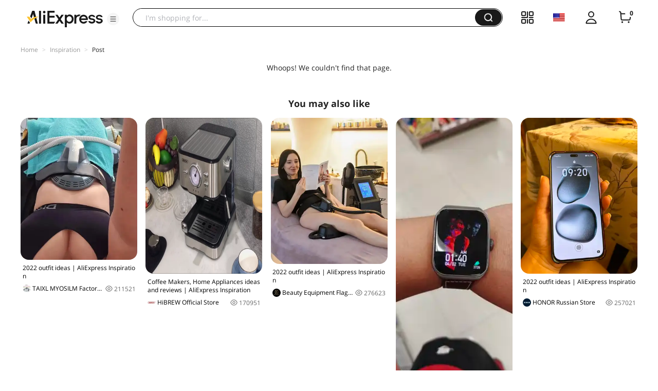

--- FILE ---
content_type: application/javascript
request_url: https://assets.aliexpress-media.com/g/gcom/ug-comp-assets/1.1.53/batman.js
body_size: 253890
content:
!function(e){function t(t){for(var n,r,o=t[0],i=t[1],c=0,s=[];c<o.length;c++)r=o[c],Object.prototype.hasOwnProperty.call(a,r)&&a[r]&&s.push(a[r][0]),a[r]=0;for(n in i)Object.prototype.hasOwnProperty.call(i,n)&&(e[n]=i[n]);for(u&&u(t);s.length;)s.shift()()}var n={},r={0:0},a={0:0};function o(t){if(n[t])return n[t].exports;var r=n[t]={i:t,l:!1,exports:{}};return e[t].call(r.exports,r,r.exports,o),r.l=!0,r.exports}o.e=function(e){var t=[];r[e]?t.push(r[e]):0!==r[e]&&{1:1,2:1,3:1,4:1,7:1}[e]&&t.push(r[e]=new Promise((function(t,n){for(var a=({1:"bind-email",2:"cpf",3:"join-verification",4:"maddress",5:"mtop",6:"rsa",7:"scene-login-panel"}[e]||e)+".css",i=o.p+a,c=document.getElementsByTagName("link"),s=0;s<c.length;s++){var u=(d=c[s]).getAttribute("data-href")||d.getAttribute("href");if("stylesheet"===d.rel&&(u===a||u===i))return t()}var l=document.getElementsByTagName("style");for(s=0;s<l.length;s++){var d;if((u=(d=l[s]).getAttribute("data-href"))===a||u===i)return t()}var f=document.createElement("link");f.rel="stylesheet",f.type="text/css",f.onload=t,f.onerror=function(t){var a=t&&t.target&&t.target.src||i,o=new Error("Loading CSS chunk "+e+" failed.\n("+a+")");o.code="CSS_CHUNK_LOAD_FAILED",o.request=a,delete r[e],f.parentNode.removeChild(f),n(o)},f.href=i,0!==f.href.indexOf(window.location.origin+"/")&&(f.crossOrigin="anonymous"),document.getElementsByTagName("head")[0].appendChild(f)})).then((function(){r[e]=0})));var n=a[e];if(0!==n)if(n)t.push(n[2]);else{var i=new Promise((function(t,r){n=a[e]=[t,r]}));t.push(n[2]=i);var c,s=document.createElement("script");s.charset="utf-8",s.timeout=120,o.nc&&s.setAttribute("nonce",o.nc),s.src=function(e){return o.p+""+({1:"bind-email",2:"cpf",3:"join-verification",4:"maddress",5:"mtop",6:"rsa",7:"scene-login-panel"}[e]||e)+".js"}(e),0!==s.src.indexOf(window.location.origin+"/")&&(s.crossOrigin="anonymous");var u=new Error;c=function(t){s.onerror=s.onload=null,clearTimeout(l);var n=a[e];if(0!==n){if(n){var r=t&&("load"===t.type?"missing":t.type),o=t&&t.target&&t.target.src;u.message="Loading chunk "+e+" failed.\n("+r+": "+o+")",u.name="ChunkLoadError",u.type=r,u.request=o,n[1](u)}a[e]=void 0}};var l=setTimeout((function(){c({type:"timeout",target:s})}),12e4);s.onerror=s.onload=c,document.head.appendChild(s)}return Promise.all(t)},o.m=e,o.c=n,o.d=function(e,t,n){o.o(e,t)||Object.defineProperty(e,t,{enumerable:!0,get:n})},o.r=function(e){"undefined"!=typeof Symbol&&Symbol.toStringTag&&Object.defineProperty(e,Symbol.toStringTag,{value:"Module"}),Object.defineProperty(e,"__esModule",{value:!0})},o.t=function(e,t){if(1&t&&(e=o(e)),8&t)return e;if(4&t&&"object"==typeof e&&e&&e.__esModule)return e;var n=Object.create(null);if(o.r(n),Object.defineProperty(n,"default",{enumerable:!0,value:e}),2&t&&"string"!=typeof e)for(var r in e)o.d(n,r,function(t){return e[t]}.bind(null,r));return n},o.n=function(e){var t=e&&e.__esModule?function(){return e.default}:function(){return e};return o.d(t,"a",t),t},o.o=function(e,t){return Object.prototype.hasOwnProperty.call(e,t)},o.p="//assets.aliexpress-media.com/g/gcom/ug-comp-assets/1.1.53/",o.oe=function(e){throw console.error(e),e};var i=window["webpackJsonp-gcom/ug-comp-assets-1"]=window["webpackJsonp-gcom/ug-comp-assets-1"]||[],c=i.push.bind(i);i.push=t,i=i.slice();for(var s=0;s<i.length;s++)t(i[s]);var u=c;o(o.s=369)}([function(e,t){e.exports=React},function(e,t,n){"use strict";n.d(t,"c",(function(){return C})),n.d(t,"d",(function(){return S})),n.d(t,"e",(function(){return N})),n.d(t,"h",(function(){return P})),n.d(t,"k",(function(){return I})),n.d(t,"a",(function(){return x})),n.d(t,"b",(function(){return O})),n.d(t,"f",(function(){return _})),n.d(t,"g",(function(){return w})),n.d(t,"i",(function(){return j})),n.d(t,"j",(function(){return k}));var r,a=n(6),o=n.n(a),i=n(4),c=n.n(i),s=n(25),u=n.n(s),l=n(2),d=n.n(l),f=n(0),p=n(10),m=n(13),b=n(3),v=n(15),g=n(35),h=n(19),y=["type"],_=function(e){return{showTab:!0,tab:e.tab,showSns:!0,agreeTerms:!1,registerCountry:"",registerCountryName:"",showAgreement:!1,accountNumber:"",phonePrefix:"",password:"",countryConfigData:{snsConfig:[],phonePrefixList:[]},inputScene:h.a.All,showTermPage:!1,newbieBenefits:{},loginCarousels:g.d,notice:"",joinView:"email",loginState:"password",hasCheckedWhatsApp:!1,popularEmailSuffixes:[],hasPwd:!1,joinTokenData:{token:"",tokenType:""},nextStatus:"",passkeyGuide:!1,htAccountHasPasskey:!1}},w=function(e,t){switch(t.type){case"update-data":t.type;var n=u()(t,y);return c()({},e,n);case"change-input-scene":return c()({},e,{inputScene:t.inputScene});case"record-whats-app-status":return c()({},e,{hasCheckedWhatsApp:t.status});case"change-country-config":return c()({},e,{countryConfigData:t.countryConfigData});case"change-account-number":return c()({},e,{accountNumber:t.accountNumber});case"change-phone-prefix":return c()({},e,{phonePrefix:t.phonePrefix});case"change-country-code":return c()({},e,{countryCode:t.countryCode});case"change-password":return c()({},e,{password:t.password});case"change-tab":return c()({},e,{tab:t.tab});case"show-psk-guide":return c()({},e,{showPskGuide:t.showPskGuide});case"change-account-pwd-status":return c()({},e,{hasPwd:t.status});case"change-continue-next-status":return c()({},e,{nextStatus:t.nextStatus});case"change-passkey-guide-status":return c()({},e,{passkeyGuide:t.passkeyGuide});case"change-account-has-passkey":return c()({},e,{htAccountHasPasskey:t.htAccountHasPasskey});case"change-join-view":return c()({},e,{joinView:t.joinView});case"change-login-state":return c()({},e,{loginState:t.loginState});case"show-tab":return c()({},e,{showTab:!0});case"hide-tab":return c()({},e,{showTab:!1});case"show-sns":return c()({},e,{showSns:!0});case"hide-sns":return c()({},e,{showSns:!1});case"agree-terms":return c()({},e,{agreeTerms:!0});case"disagree-terms":return c()({},e,{agreeTerms:!1});case"change-register-country":return c()({},e,{registerCountry:t.registerCountry,registerCountryName:t.registerCountryName});case"switch-agreement":return c()({},e,{showAgreement:t.show});case"switch-term":return c()({},e,{showTermPage:t.payload});case"record-join-token":return c()({},e,{joinTokenData:t.joinTokenData});default:return e}},O=Object(f.createContext)((function(){})),k=function(){return Object(f.useContext)(O)},x=Object(f.createContext)({state:{}}),j=function(){return Object(f.useContext)(x)},E=["api","lang","config","signed","ipCountryCode","ipCountryName"],C={isMobile:Object(b.g)(),region:v.a.getRegion(),isCN:"CN"===v.a.getRegion(),locale:Object(b.d)(),isRu:/aliexpress.ru$/.test(window.location.host),countryAreaSelectSelectStyle:Object(b.g)()&&"nativeStyle"},S=function(){return r},N={},P=function(e){Object.assign(N,e)},T=function(e){var t=e.api,n=e.lang,r=e.config,a=e.signed,o=e.ipCountryCode,i=void 0===o?"US":o,s=e.ipCountryName,l=void 0===s?"United States":s,d=u()(e,E);P(n);var f=c()({signed:a&&v.a.isLoggedIn()},d);if(t&&Object.assign(f,{api:t}),r){var p=!1,m=!1;-1!==["EMAIL_FIRST","PHONE_FIRST"].indexOf(r.joinTheme)&&(p=!0),-1!==["EMAIL_FIRST","PHONE_FIRST"].indexOf(r.loginTheme)&&(m=!0),Object.assign(f,c()({},r,{showJoinSwitch:p,showLoginSwitch:m}))}var b=i||"",g=l||"";return"CN"===b&&(b="US",g="United States"),Object.assign(f,{registerCountry:b,registerCountryName:g,showCountryChoose:Boolean(i)}),f},I=function(e){var t=e.type,n=e.data,a=Object(f.useState)((function(){return c()({},T(n),{loading:"page"===t,type:t})})),i=a[0],s=a[1];return r=i,Object(f.useEffect)((function(){"page"===t&&o()(d.a.mark((function e(){var t,n,a;return d.a.wrap((function(e){for(;;)switch(e.prev=e.next){case 0:if(!window.__batman_fetch__){e.next=2;break}return e.next=1,window.__batman_fetch__.catch((function(e){Object(p.a)("errorId_bB4",e.message)}));case 1:a=e.sent,e.next=4;break;case 2:return e.next=3,Object(m.h)(!1);case 3:a=e.sent;case 4:if(null!==(t=a)&&void 0!==t&&t.success){e.next=5;break}return e.abrupt("return");case 5:r=Object.assign({},r,T(c()({loading:!1},(null===(n=a)||void 0===n?void 0:n.result)||{}))),s(r);case 6:case"end":return e.stop()}}),e)})))()}),[]),i}},function(e,t,n){var r=n(297)();e.exports=r;try{regeneratorRuntime=r}catch(e){"object"==typeof globalThis?globalThis.regeneratorRuntime=r:Function("r","regeneratorRuntime = r")(r)}},function(e,t,n){"use strict";n.d(t,"a",(function(){return r.a})),n.d(t,"j",(function(){return s})),n.d(t,"g",(function(){return m.a})),n.d(t,"k",(function(){return v})),n.d(t,"h",(function(){return b})),n.d(t,"d",(function(){return h.a})),n.d(t,"b",(function(){return y.a})),n.d(t,"c",(function(){return _.a})),n.d(t,"e",(function(){return w})),n.d(t,"i",(function(){return k})),n.d(t,"f",(function(){return j}));var r=n(44),a=n(0),o=n.n(a),i=n(52),c=n(162);function s(e){var t=e.iframeRedirectUrl,n=e.actionParameters;return t&&!(t&&t.toLowerCase().indexOf("javascript:")>=0)||null!=n&&n.iframeRedirectUrl?Object(i.b)(o.a.createElement("iframe",{src:t||(null==n?void 0:n.iframeRedirectUrl),frameBorder:"none",width:Object(c.b)()?340:530,height:Object(c.b)()?400:420}),{iframe:!0}):null}var u=n(6),l=n.n(u),d=n(2),f=n.n(d);n(10),n(12);var p,m=n(170);function b(){var e=navigator.userAgent,t=!!e&&e.match(/Chrom(e|ium)\/([0-9]+)\./);return+(!!t&&parseInt(t[2],10))>=64}function v(){if(void 0===p)if(navigator.credentials&&"https:"===window.location.protocol){var e=navigator.userAgent,t=e.match(/Chrom(e|ium)\/([0-9]+)\./);+(!!t&&parseInt(t[2],10))>=51&&(/android/i.test(e)||"pc"===function(e){var t="portrait";"number"==typeof window.orientation?90!==window.orientation&&-90!==window.orientation||(t="landscape"):window.matchMedia("(orientation: portrait)").matches?t="portrait":window.matchMedia("(orientation: landscape)").matches&&(t="landscape");var n="portrait"===t?window.screen.width:window.screen.height;return/windows\s(?!phone)|macintosh/i.test(e)?"pc":n<640?"mobile":n>=640?"tablet":"unknown"}(e))&&(p=!0)}else p=!1;return p}var g,h=n(172),y=(n(171),n(166)),_=n(26),w=function(e){return void 0===e&&(e=""),"sceneView=new"+(e?";"+e:"")},O=n(1);function k(e){return x.apply(this,arguments)}function x(){return(x=l()(f.a.mark((function e(t){var r,a,o,i,c,s,u;return f.a.wrap((function(e){for(;;)switch(e.prev=e.next){case 0:return r=Object(O.d)(),a=r.rsa,o=a.rsaModulus,i=a.rsaExponent,e.next=1,n.e(6).then(n.bind(null,494));case 1:return c=e.sent,s=c.default,(u=new s).setPublic(o,i),e.abrupt("return",u.encrypt(t));case 2:case"end":return e.stop()}}),e)})))).apply(this,arguments)}function j(){return null==g&&(g=/(FBAN|FBAV)/i.test(navigator.userAgent)),g}},function(e,t){function n(){return e.exports=n=Object.assign?Object.assign.bind():function(e){for(var t=1;t<arguments.length;t++){var n=arguments[t];for(var r in n)({}).hasOwnProperty.call(n,r)&&(e[r]=n[r])}return e},e.exports.__esModule=!0,e.exports.default=e.exports,n.apply(null,arguments)}e.exports=n,e.exports.__esModule=!0,e.exports.default=e.exports},function(e,t,n){"use strict";n.d(t,"a",(function(){return c})),n.d(t,"b",(function(){return s}));var r=n(4),a=n.n(r),o=n(10),i=n(142),c=function(e){try{return Object(i.a)(a()({},e,{"spm-cnt-cd":(e.ae_button_type||"")+".0"}))}catch(e){Object(o.a)("errorId_GAY",e.message)}},s=function(e){try{return Object(i.b)(a()({},e,{"spm-cnt-cd":(e.exp_type||"")+".0"}))}catch(e){Object(o.a)("errorId_q08",e.message)}}},function(e,t){function n(e,t,n,r,a,o,i){try{var c=e[o](i),s=c.value}catch(e){return void n(e)}c.done?t(s):Promise.resolve(s).then(r,a)}e.exports=function(e){return function(){var t=this,r=arguments;return new Promise((function(a,o){var i=e.apply(t,r);function c(e){n(i,a,o,c,s,"next",e)}function s(e){n(i,a,o,c,s,"throw",e)}c(void 0)}))}},e.exports.__esModule=!0,e.exports.default=e.exports},function(e,t,n){var r=n(241);e.exports=function(e,t,n){return(t=r(t))in e?Object.defineProperty(e,t,{value:n,enumerable:!0,configurable:!0,writable:!0}):e[t]=n,e},e.exports.__esModule=!0,e.exports.default=e.exports},function(e,t,n){"use strict";n.d(t,"i",(function(){return i})),n.d(t,"l",(function(){return c})),n.d(t,"f",(function(){return s})),n.d(t,"g",(function(){return u})),n.d(t,"a",(function(){return l})),n.d(t,"j",(function(){return d})),n.d(t,"h",(function(){return f})),n.d(t,"c",(function(){return p})),n.d(t,"e",(function(){return m})),n.d(t,"d",(function(){return b})),n.d(t,"b",(function(){return v})),n.d(t,"k",(function(){return g}));var r=n(30),a=n(65),o=n(170);function i(e){var t=e.title,n=e.extra,o=void 0===n?{}:n;Object(r.q)({eventId:"member_biz_error",eventName:t,jsVersion:a.a,extra:o})}function c(e,t){void 0===t&&(t=""),Object(r.q)({eventId:"member_js_error",eventName:t,jsVersion:a.a,extra:{errorMsg:e}})}function s(e){var t=e.path,n=e.errorCode,o=void 0===n?"":n,i=e.params,c=e.errorInfo;Object(r.q)({eventId:"member_api_error",eventName:t,jsVersion:a.a,extra:{errorCode:o,params:i,errorInfo:c}})}function u(e){var t=e.path,n=e.params;Object(r.q)({eventId:"member_api_action",eventName:t,jsVersion:a.a,extra:{params:n}})}function l(e){var t=e.type;Object(r.q)({eventId:"member_batman_exp",jsVersion:a.a,eventName:t})}function d(e){var t=e.name,n=e.channel,i=void 0===n?"":n,c=e.extra,s=void 0===c?{}:c;Object(r.q)({eventName:t,jsVersion:a.a,eventId:"member_batman_clk_"+(i||Object(o.a)()?"mobil-modal":"pc-modal"),extra:s})}function f(e){Object(r.q)({eventId:"member_monitor_mark",jsVersion:a.a,eventName:e})}function p(e,t){Object(r.q)({eventName:"batman_otp_fail_"+t,jsVersion:a.a,eventId:""+e})}function m(e,t,n){void 0===n&&(n={}),Object(r.q)({eventName:"psk_error_"+e,jsVersion:a.a,eventId:t,extra:{params:n}})}function b(e){Object(r.q)({eventId:"psk_crediential",eventName:e,jsVersion:a.a})}function v(e,t){void 0===t&&(t=""),Object(r.q)({eventId:"batman_log_"+e,eventName:t,jsVersion:a.a})}var g={marked:{start:!1,end:!1},start:function(e){performance.mark(e),this.marked.start=!0},end:function(e){performance.mark(e),this.marked.end=!0},consuming:function(e){var t=e.mark,n=e.start,o=e.end;if(this.marked.start&&this.marked.end){performance.measure(t,n,o);var i=performance.getEntriesByName(t)[0].duration;Object(r.q)({eventId:"member_batman_exp_consuming",eventName:""+i,jsVersion:a.a}),this.marked.start=!1,this.marked.start=!1,performance.clearMarks(),performance.clearMeasures()}}}},function(e,t,n){
/*!
	Copyright (c) 2018 Jed Watson.
	Licensed under the MIT License (MIT), see
	http://jedwatson.github.io/classnames
*/
!function(){"use strict";var t={}.hasOwnProperty;function n(){for(var e="",t=0;t<arguments.length;t++){var n=arguments[t];n&&(e=a(e,r(n)))}return e}function r(e){if("string"==typeof e||"number"==typeof e)return e;if("object"!=typeof e)return"";if(Array.isArray(e))return n.apply(null,e);if(e.toString!==Object.prototype.toString&&!e.toString.toString().includes("[native code]"))return e.toString();var r="";for(var o in e)t.call(e,o)&&e[o]&&(r=a(r,o));return r}function a(e,t){return t?e?e+" "+t:e+t:e}e.exports?(n.default=n,e.exports=n):"function"==typeof define&&"object"==typeof define.amd&&define.amd?define("classnames",[],(function(){return n})):window.classNames=n}()},function(e,t,n){"use strict";var r,a,o,i,c;n.d(t,"a",(function(){return u})),"undefined"!=typeof window&&(c=window);var s=(null===(o=document)||void 0===o||null===(a=o.body)||void 0===a||null===(r=a.getAttribute)||void 0===r?void 0:r.call(a,"data-spm"))||(null===(i=location)||void 0===i?void 0:i.href),u=function(e,t,n){var r,a;r="ug_catch_log",a={c1:e,c2:s,c3:t,c4:n},c&&(c.gep_queue||(c.gep_queue=[]),c.gep_queue.push({action:"sendPluginEvent",arguments:[r,a]}))}},function(e,t,n){"use strict";n.d(t,"f",(function(){return h})),n.d(t,"a",(function(){return k})),n.d(t,"b",(function(){return P})),n.d(t,"h",(function(){return T.a})),n.d(t,"i",(function(){return I.a})),n.d(t,"d",(function(){return D})),n.d(t,"e",(function(){return B})),n.d(t,"g",(function(){return se})),n.d(t,"c",(function(){return ue}));n(240);var r=n(140),a=(n(98),n(48)),o=n(4),i=n.n(o),c=(n(245),n(156)),s=(n(294),n(0)),u=n.n(s),l=n(220),d=n(9),f=n.n(d),p=n(117),m=n(1),b=n(29),v=n(19),g=c.a.Option,h=function(e){var t,n,o=e.shouldRemind,d=void 0!==o&&o,h=e.isMobile,y=e.onIptChange,_=e.channel,w=void 0===_?"init":_,O=Object(m.i)().state,k=Object(m.j)(),x=Object(s.useRef)(),j=O||{},E=j.inputScene,C=j.accountNumber,S=Object(s.useState)(),N=S[0],P=S[1],T=Object(s.useState)(!1),I=T[0],A=T[1],L=Object(m.d)()||{},R=L.popularEmailSuffixes,D=L.countryAreaConfig;Object(s.useEffect)((function(){P(E),A(!1),K(C||"",!0)}),[E]);var M,U,z,F=E===v.a.Email,B=E===v.a.Phone,V=F?m.e.web_registration_email:B?m.e.PHONE_NUMBER:m.e.web_registration_email_or_phone_number,W=null==D||null===(t=D.countryList)||void 0===t?void 0:t.map((function(e){return i()({},e,{phonePrefixCode:e.phoneCode})})),G=null==O||null===(n=O.countryConfigData)||void 0===n?void 0:n.phonePrefixList,H=G.length>0?G:W,q=null==H?void 0:H.map((function(e){return{label:Object(l.a)()?e.phonePrefixCode+"+":"+"+e.phonePrefixCode,value:e.countryCode,icon:u.a.createElement(p.a,{country:e.countryCode})}})),J=function(e){A(!1),setTimeout((function(){k({type:"change-account-number",accountNumber:e})}),200)},K=function(e,t){return void 0===t&&(t=!1),E===v.a.Email?(Y(e,t),v.a.Email):E===v.a.Phone||Object(b.a)(e)?($(),v.a.Phone):(Y(e,t),v.a.Email)},$=function(){P(v.a.Phone),A(!1)},Y=function(e,t){P(v.a.Email),e.indexOf("@")>-1?A(!1===t):A(!1)},X=Object(s.useState)(!1),Z=X[0],Q=X[1],ee=d?{name:"account",id:"account"}:{};return u.a.createElement("div",{className:f()("nfm-multiple-container",h?"mobile-account":"pc-account",Object(l.a)()?"rtl-account":""),ref:x,"data-TTICheck":!0},u.a.createElement(r.a,{popupClassName:"email-popup-body-"+w,popup:u.a.createElement("div",{className:"nfm-multiple-email-prompt nfm-multiple-input-"+w,role:"listbox","aria-label":"email-suffix-list",tabIndex:0},(M=(O.accountNumber||"").match(/(.*?)@(.*)/)||[],M[0],U=M[1],z=M[2],(((null==O?void 0:O.popularEmailSuffixes)||[]).length>0?O.popularEmailSuffixes:R).filter((function(e){return e.indexOf(z)>-1})).map((function(e){return{text:U+"@"+e,node:u.a.createElement(u.a.Fragment,null,u.a.createElement("span",{className:"nfm-multiple-email-prefix"},U),u.a.createElement("span",null,"@",e))}}))).map((function(e,t){return u.a.createElement("div",{key:t,onKeyDown:function(t){"Enter"!==t.key&&13!==t.keyCode||J(e.text)},onMouseDown:function(){J(e.text)},role:"listitem","aria-label":e.text,tabIndex:0},u.a.createElement("div",null,e.node))}))),visible:I,onVisibleChanged:function(e){return A(e)},getContainer:"bind-info"!==w||h?x.current:document.body,popupStyle:h?{position:"fixed",width:"94%",overflowY:"scroll",maxHeight:"150px"}:{},placement:"bottom-end"},u.a.createElement("div",null,u.a.createElement(a.a,i()({className:"nfm-multiple-input "+(N!==v.a.Phone?"nfm-multiple-after-hidden":""),size:"large",value:O.accountNumber,onChange:function(e){var t=(e.target.value||"").trim();"init"!==O.tab&&"init"===w&&k({type:"change-tab",tab:"init"});var n=K(t);null==y||y({iptScene:n,value:t}),k({type:"change-account-number",accountNumber:t})},allowClear:!0,label:V,addonAfter:N===v.a.Phone?u.a.createElement(c.a,{className:"nfm-multiple-after",popupClassName:"nfm-multiple-after-pop nfm-multiple-phone-select-"+w,size:"large",mobile:h,zIndex:10020,value:O.countryCode,onVisibleChange:function(e){return Q(e)},inputProps:{role:"combobox","aria-haspopup":"listbox","aria-autocomplete":"list","aria-expanded":Z,unselectable:"on"}},q.map((function(e){return u.a.createElement(g,{value:e.value},u.a.createElement("button",{onClick:function(){return t=e.value,n=H.find((function(e){return e.countryCode===t})),k({type:"change-phone-prefix",phonePrefix:(null==n?void 0:n.phonePrefixCode)||"US"}),void k({type:"change-country-code",countryCode:t});var t,n},className:"nfm-multiple-phone-select-item","aria-selected":e.value===O.countryCode,"aria-label":e.label},u.a.createElement("div",{style:{lineHeight:0,marginRight:Object(l.a)()?0:8,marginLeft:Object(l.a)()?8:0}},e.icon),u.a.createElement("div",null,e.label)))}))):u.a.createElement(u.a.Fragment,null),onBlur:function(){h&&A(!1)},required:!0,"aria-label":V,tabIndex:0},ee)))))},y=(n(303),n(3)),_=n(15),w="//www.aliexpress.com/p/account-legacy/index.html?lang="+_.a.getLocale()+"&type=membership",O={"aff-influencer":"https://influencer.aliexpress.com/aliexpress-privacy-policy.html"},k=function(e){var t,n,r,a=e.show,o=void 0===a||a,i=e.country,c=void 0===i?"":i,s=e.channel,l=void 0===s?"":s,d=m.c.isRu;if(!o&&!d)return null;if(null!==(t=Object(m.d)())&&void 0!==t&&t.openWallet)return u.a.createElement("div",{className:"fm-agreement",dangerouslySetInnerHTML:{__html:Object(y.g)()?m.e.AGREE_MENT_WALLET_H5:m.e.AGREE_MENT_WALLET}});var p,b=O[l]?O[l]:"https://campaign.aliexpress.com/wow/gcp/app-redirect-terms/index";return u.a.createElement("div",{className:f()("fm-agreement-new",{"new-mobile":Object(y.g)()})},u.a.createElement("span",{onClick:function(e){var t,n=null===(t=e.target)||void 0===t?void 0:t.getAttribute("data-set");"member-ship"===n?y.b.emit("agreement/member"):"policy"===n&&y.b.emit("agreement/policy")},tabIndex:0,"aria-label":null===m.e||void 0===m.e||null===(n=m.e.web_registration_legal_agreement)||void 0===n||null===(r=n.replace("{0}",m.e.web_registration_agreement))||void 0===r?void 0:r.replace("{1}",m.e.web_registration_privacypolicy),dangerouslySetInnerHTML:{__html:null===(p=m.e.web_registration_legal_agreement)||void 0===p?void 0:p.replace(/\{0\}/g,'<a\n        class="fm-agreement-new-link-text",\n        href="'+("Korea"===c?"https://terms.alicdn.com/legal-agreement/terms/suit_bu1_aliexpress/suit_bu1_aliexpress202012311952_76039.html":w)+'"\n        rel="noreferrer"\n        data-set="member-ship"\n        >'+m.e.web_registration_agreement+"</a>").replace(/\{1\}/g,'<a\n        class="fm-agreement-new-link-text"\n        href="'+b+'"\n        target="'+(Object(y.g)()?"_blank":"")+'"\n        rel="noreferrer"\n        data-set="policy"\n        >'+m.e.web_registration_privacypolicy+"</a>")}}))},x=(n(81),n(40)),j=n(25),E=n.n(j),C=n(261),S=n.n(C),N=["type","loading","onClick","style","disabled","disableKeyEvent"],P=function(e){var t=e.type,n=void 0===t?"primary":t,r=e.loading,a=void 0!==r&&r,o=e.onClick,c=e.style,l=e.disabled,d=void 0!==l&&l,f=e.disableKeyEvent,p=E()(e,N);Object(s.useEffect)((function(){function e(e){if(e&&13===e.keyCode){if(a||d)return;null==o||o(e)}}return!f&&document.addEventListener("keyup",e),function(){!f&&document.removeEventListener("keyup",e)}}),[a,d]);var m={color:"#FFFFFF",background:d?"#D1D1D1":"#191919",fontSize:Object(y.g)()?16:20,fontFamily:"TT Norms Pro",fontWeight:700};return u.a.createElement("div",{className:S.a["nfm-common-button"]},u.a.createElement(x.a,i()({type:n,block:!0,style:i()({},m,c),loading:a,disabled:d,onClick:o,"aria-label":null==e?void 0:e.children},p),null==e?void 0:e.children))},T=n(124),I=n(104),A=n(27),L=n(262),R=n.n(L),D=function(e){var t=e.children,n=e.onClick,r=e.className,a=e.style,o=e.ariaProps,c=void 0===o?{}:o,s=e.type,l=void 0===s?"hightlight":s,d=e.underline,p=void 0!==d&&d;return u.a.createElement("div",{style:i()({color:{hightlight:"#2490DF",grey:"#979797",default:"#191919"}[l]},a),className:f()(R.a.link,r)},u.a.createElement(A.a,i()({},c,{onClick:n}),u.a.createElement("span",{style:{textDecoration:p?"underline":"none"}},t)))},M=(n(173),n(305),n(10)),U=n(35),z=n(175),F=function(e){return e.Login="login",e.Join="join",e}(F||{});function B(e){if(_.a.isLoggedIn())return null;var t=e.i18n,n=Object(s.useState)(!1),r=n[0],a=n[1],o=function(e){var t,n,r,a=null===(t=window)||void 0===t||null===(n=t.Comet)||void 0===n||null===(r=n.util)||void 0===r?void 0:r.login;if(a)return a.run({loginType:"common",tab:e}).then((function(){window.location.reload()})).catch((function(e){Object(M.a)("errorId_7lv",e.message),window.location.href="//www.aliexpress.com/p/ug-login-page/login.html?return="+encodeURIComponent(window.location.href)}));window.location.href=U.b+"?return="+encodeURIComponent(window.location.href)};return u.a.createElement("div",{className:"lgh-contain"},u.a.createElement("div",{className:"lgh-contain-btnbox"},u.a.createElement("div",{className:"lgh-contain-reg-btn ellipsis",onClick:function(){return o(F.Join)}},(null==t?void 0:t["user-join"])||"Register"),u.a.createElement("div",{className:"lgh-contain-pit"}),u.a.createElement("div",{className:"lgh-contain-login-btn ellipsis",onClick:function(){return o(F.Login)}},(null==t?void 0:t["user-sign"])||"Sign in")),r&&u.a.createElement("div",{className:"lgh-contain-sns-text ellipsis"},(null==t?void 0:t["other-sign"])||"Or continue with"),u.a.createElement(z.a,{afterLogin:function(){window.location.reload()},snsDataCb:function(e){var t;(null==e||null===(t=e.snsConfig)||void 0===t?void 0:t.length)>0?a(!0):a(!1)},snsShowCount:6}))}var V=n(6),W=n.n(V),G=n(2),H=n.n(G),q=n(12),J=n(16),K=function(){var e=W()(H.a.mark((function e(t,n){var r,a;return H.a.wrap((function(e){for(;;)switch(e.prev=e.next){case 0:return void 0===n&&(n="PASSWORD_VALIDATOR"),e.next=1,Object(q.c)({api:"mtop.aliexpress.account.register.validator.list",v:"1.0",appKey:"24815441",timeout:3e3,type:"POST",dataType:"json",data:{countryCode:t||"US",locale:J.a.getLocale(),validationTarget:n}});case 1:return r=e.sent,a=r.data,e.abrupt("return",null==a?void 0:a.returnObject);case 2:case"end":return e.stop()}}),e)})));return function(t,n){return e.apply(this,arguments)}}(),$=n(196),Y=n(7),X=n.n(Y),Z=n(17),Q=n.n(Z),ee=n(90),te=["className","fontSize","style"];function ne(e,t){var n=Object.keys(e);if(Object.getOwnPropertySymbols){var r=Object.getOwnPropertySymbols(e);t&&(r=r.filter((function(t){return Object.getOwnPropertyDescriptor(e,t).enumerable}))),n.push.apply(n,r)}return n}function re(e){for(var t=1;t<arguments.length;t++){var n=null!=arguments[t]?arguments[t]:{};t%2?ne(Object(n),!0).forEach((function(t){X()(e,t,n[t])})):Object.getOwnPropertyDescriptors?Object.defineProperties(e,Object.getOwnPropertyDescriptors(n)):ne(Object(n)).forEach((function(t){Object.defineProperty(e,t,Object.getOwnPropertyDescriptor(n,t))}))}return e}var ae=function(e,t){var n=e.className,r=e.fontSize,a=e.style,o=Q()(e,te);return s.createElement(ee.a,re(re({},o),{},{ref:t,className:"comet-icon-close ".concat(n||""),fontSize:r,style:a}),s.createElement("svg",{viewBox:"0 0 1024 1024",width:"1em",height:"1em",fill:"currentColor","aria-hidden":"false",focusable:"false"},s.createElement("path",{d:"M867.434667 148.053333a32 32 0 0 1 2.197333 42.816l-2.197333 2.432L552.981333 507.733333l314.453334 314.453334 2.197333 2.432a32 32 0 0 1-47.445333 42.816L507.733333 552.981333 193.28 867.434667a32 32 0 0 1-47.445333-42.816l2.197333-2.432L462.506667 507.733333 148.032 193.28l-2.197333-2.410667a32 32 0 0 1 47.466666-42.837333L507.733333 462.506667l314.453334-314.453334a32 32 0 0 1 45.248 0z"})))},oe=s.forwardRef(ae);oe.displayName="Close";var ie=oe,ce=(n(257),function(e){var t=e.password,n=e.validateRules,r=e.validateResult;return u.a.createElement("div",{className:"nfm-password-validate "+(Object(y.g)()?"mobile-pwd-validate":"")},n.map((function(e,n){return u.a.createElement("div",{className:f()("",{error:t.length&&!r[n],success:t.length&&r[n]}),key:e.description},u.a.createElement("span",null,!t.length&&u.a.createElement(u.a.Fragment,null,"•"),t.length?u.a.createElement(u.a.Fragment,null,r[n]?u.a.createElement($.a,null):u.a.createElement(ie,null)):null,"   "),e.description)})))}),se=function(e){var t=e.country,n=e.onChange,r=e.onPwdChange,o=void 0===r?function(){}:r,c=e.className,l=void 0===c?"":c,d=e.showPasswordTip,f=void 0===d||d,p=Object(s.useState)(!0),b=p[0],v=p[1],g=Object(s.useState)(""),h=g[0],_=g[1],w=Object(s.useState)({}),O=w[0],k=w[1],x=function(e){var t=Object(s.useState)([]),n=t[0],r=t[1],a=function(){var t=W()(H.a.mark((function t(){var n;return H.a.wrap((function(t){for(;;)switch(t.prev=t.next){case 0:return n=r,t.next=1,K(e);case 1:n(t.sent);case 2:case"end":return t.stop()}}),t)})));return function(){return t.apply(this,arguments)}}();return Object(s.useEffect)((function(){a()}),[e]),n}(t);Object(s.useEffect)((function(){h&&j(h)?n(h):n("")}),[x,h]);var j=function(e){var t=!0;return(x||[]).forEach((function(n,r){null!=n&&n.regExp&&(new RegExp(null==n?void 0:n.regExp).test(e)?O[r]=!0:(O[r]=!1,t=!1),k(i()({},O)))})),t};return u.a.createElement("div",{className:Object(y.g)()?"":"pc-password"},u.a.createElement(a.a.Password,{className:l,allowClear:!0,"aria-label":m.e.PASSWORD,autoComplete:"new-password",onChange:function(e){var t=e.target.value;_(t),o(t)},label:m.e.PASSWORD,placeholder:m.e.PASSWORD,onFocus:function(){v(!0)},maxLength:20}),b&&null!=x&&x.length&&f?u.a.createElement(ce,{password:h,validateRules:x,validateResult:O}):null)},ue=(n(367),function(e){var t,n=e.allow,r=e.onChange,a=Object(m.i)(),o=a.loading,i=a.edm,c=void 0===i?{}:i;return o?null:(null==c?void 0:c.regEnabled)&&(null==c||null===(t=c.copywrites)||void 0===t?void 0:t.regCheckBoxTxt)?u.a.createElement("div",{className:"nfm-edm"},u.a.createElement("input",{className:"nfm-edmbox-check",type:"checkbox",id:"register-edm",name:"edm-checkbox",checked:n,onChange:r}),u.a.createElement("span",null,c.copywrites.regCheckBoxTxt)):null})},function(e,t,n){"use strict";n.d(t,"a",(function(){return p})),n.d(t,"b",(function(){return m})),n.d(t,"c",(function(){return b}));var r=n(4),a=n.n(r),o=n(6),i=n.n(o),c=n(2),s=n.n(c),u=n(10),l=n(152),d=n(226),f=n(8),p=function(){var e=i()(s.a.mark((function e(t){var n,r;return s.a.wrap((function(e){for(;;)switch(e.prev=e.next){case 0:return e.prev=0,e.next=1,b(a()({v:"1.0"},t));case 1:return n=e.sent,e.abrupt("return",n);case 2:return e.prev=2,r=e.catch(0),Object(u.a)("errorId_Mwm",null==r?void 0:r.message),console.log(t.api+"接口错误: "+(null==r?void 0:r.traceId)),e.abrupt("return",null);case 3:case"end":return e.stop()}}),e,null,[[0,2]])})));return function(t){return e.apply(this,arguments)}}(),m=function(){var e=i()(s.a.mark((function e(t){var n,r,o;return s.a.wrap((function(e){for(;;)switch(e.prev=e.next){case 0:return n={path:null==t?void 0:t.url,params:JSON.stringify((null==t?void 0:t.data)||"{}")},Object(f.g)(a()({},n)),e.prev=1,e.next=2,Object(l.a)(a()({},t,{url:null==t?void 0:t.url}));case 2:return r=e.sent,e.abrupt("return",r);case 3:return e.prev=3,o=e.catch(1),Object(u.a)("errorId_IF6",null==o?void 0:o.message),Object(f.f)(a()({},n,{errorCode:null==o?void 0:o.errorCode,errorInfo:JSON.stringify(o||"{}")})),e.abrupt("return",o);case 4:case"end":return e.stop()}}),e,null,[[1,3]])})));return function(t){return e.apply(this,arguments)}}(),b=function(){var e=i()(s.a.mark((function e(t){var n,r,o,i;return s.a.wrap((function(e){for(;;)switch(e.prev=e.next){case 0:return n={path:null==t?void 0:t.api,params:JSON.stringify((null==t?void 0:t.data)||"{}")},Object(f.g)(a()({},n)),e.prev=1,e.next=2,d.a.request(t);case 2:return r=e.sent,e.abrupt("return",r);case 3:return e.prev=3,i=e.catch(1),Object(u.a)("errorId_MOT",null==i?void 0:i.message),Object(f.f)(a()({},n,{errorCode:null==i||null===(o=i.ret)||void 0===o?void 0:o.toString(),errorInfo:JSON.stringify(i||"{}")})),e.abrupt("return",i);case 4:case"end":return e.stop()}}),e,null,[[1,3]])})));return function(t){return e.apply(this,arguments)}}()},function(e,t,n){"use strict";n.d(t,"a",(function(){return g})),n.d(t,"E",(function(){return h})),n.d(t,"k",(function(){return y})),n.d(t,"f",(function(){return _})),n.d(t,"h",(function(){return O})),n.d(t,"g",(function(){return k})),n.d(t,"n",(function(){return x})),n.d(t,"o",(function(){return E})),n.d(t,"l",(function(){return S})),n.d(t,"s",(function(){return P})),n.d(t,"x",(function(){return I})),n.d(t,"z",(function(){return A})),n.d(t,"b",(function(){return L})),n.d(t,"C",(function(){return R})),n.d(t,"u",(function(){return D})),n.d(t,"p",(function(){return M})),n.d(t,"m",(function(){return U})),n.d(t,"y",(function(){return z})),n.d(t,"v",(function(){return F})),n.d(t,"e",(function(){return V})),n.d(t,"c",(function(){return G})),n.d(t,"B",(function(){return q})),n.d(t,"d",(function(){return K})),n.d(t,"r",(function(){return Y})),n.d(t,"A",(function(){return Z})),n.d(t,"q",(function(){return ee})),n.d(t,"t",(function(){return ne})),n.d(t,"D",(function(){return ae})),n.d(t,"w",(function(){return ie})),n.d(t,"i",(function(){return se})),n.d(t,"j",(function(){return le}));var r=n(4),a=n.n(r),o=n(6),i=n.n(o),c=n(2),s=n.n(c),u=n(10),l=n(16),d=n(162),f=n(30),p=n(3),m=n(28),b=n(5),v=(n(35),n(12)),g=function(e){return Object(v.a)({api:"mtop.aliexpress.account.login.nextProcedureAction.get",v:"1.0",appKey:"24815441",timeout:1e4,type:"POST",dataType:"json",data:{passport:e}})},h=function(){return Object(v.c)({api:"mtop.global.ug.channel.promotion.authorize",v:"1.0",appKey:"24815441",timeout:3e3,type:"POST",dataType:"json",data:{channel:"SMS"}}).then((function(){Object(b.b)({exp_type:"whats_app_authorize_succ"})}))},y=function(){var e=i()(s.a.mark((function e(t){return s.a.wrap((function(e){for(;;)switch(e.prev=e.next){case 0:return e.next=1,Object(v.a)({api:"mtop.aliexpress.member.member.center.changeAccountPassword",v:"1.0",appKey:"24815441",timeout:3e3,type:"POST",dataType:"json",data:{lang:l.a.getLocale(),changePassword:t,initPassword:!0,actionType:Object(d.b)()?"h5_ae_password_reset":"pc_ae_password_reset"}});case 1:return e.abrupt("return",e.sent);case 2:case"end":return e.stop()}}),e)})));return function(t){return e.apply(this,arguments)}}(),_=function(e){return Object(v.c)({api:"mtop.aliexpress.account.login.loginconfigs.get",v:"1.0",appKey:"24815441",timeout:3e3,type:"POST",dataType:"json",data:{_lang:l.a.getLocale(),platform:Object(d.b)()?"msite":"web",deviceId:l.a.get("cna"),walletCountryCode:e,currentScenario:"fromWeb"}})},w="https://login.aliexpress."+Object(m.a)(),O=function(){var e=i()(s.a.mark((function e(t){var n,r;return s.a.wrap((function(e){for(;;)switch(e.prev=e.next){case 0:return void 0===t&&(t=!0),e.prev=1,e.next=2,Object(v.b)({url:w+"/user/buyer/login/renderPage?"+(t?"isPop=true":""),withCredentials:!0});case 2:if(!(n=e.sent).success){e.next=3;break}return e.abrupt("return",n.result);case 3:throw n;case 4:throw e.prev=4,r=e.catch(1),Object(u.a)("errorId_m1H",r.message),r;case 5:case"end":return e.stop()}}),e,null,[[1,4]])})));return function(t){return e.apply(this,arguments)}}(),k=function(e){return Object(v.c)({api:"mtop.aliexpress.account.register.popularEmailSuffixes.get",v:"1.0",appKey:"24815441",timeout:3e3,type:"POST",dataType:"json",data:{country:e,_lang:l.a.getLocale()}})};function x(e){return j.apply(this,arguments)}function j(){return(j=i()(s.a.mark((function e(t){var n,r,o,i,c,u,d,m,b,g,h,y,_,O,k,x;return s.a.wrap((function(e){for(;;)switch(e.prev=e.next){case 0:return o=window.__baxia__&&window.__baxia__.baxiaPromptInit?"1":"0",e.next=1,p.a.getUmidToken();case 1:return i=e.sent,Object(f.q)({eventId:"batman_baxia",eventName:o,jsVersion:i}),c=v.b,u=w+"/user/buyer/login/loginByPwd",d={"Content-Type":"application/json"},m=a.a,b={},g=t,h=l.a.getLocale(),e.next=2,p.a.getUA();case 2:return y=e.sent,_=i,O=l.a.get("cna"),k=null===(n=window.baxiaCommon)||void 0===n||null===(r=n.getUA)||void 0===r?void 0:r.call(n),x=m(b,g,{lang:h,wua:y,umidToken:_,umidTokenType:"SECURITY_TOKEN",deviceId:O,bxUa:k}),e.abrupt("return",c({url:u,method:"post",withCredentials:!0,headers:d,data:x}));case 3:case"end":return e.stop()}}),e)})))).apply(this,arguments)}function E(e){return C.apply(this,arguments)}function C(){return(C=i()(s.a.mark((function e(t){var n,r,o,i,c,u,d,f,m,b,g,h,y,_,O;return s.a.wrap((function(e){for(;;)switch(e.prev=e.next){case 0:return void 0===t&&(t={}),o=v.b,i=w+"/user/buyer/login/sendCode",c={"Content-Type":"application/json"},u=a.a,d={},f=t,m=window.location.host,b=l.a.getLocale(),e.next=1,p.a.getUA();case 1:return g=e.sent,e.next=2,p.a.getUmidToken();case 2:return h=e.sent,y=l.a.get("cna"),_=null===(n=window.baxiaCommon)||void 0===n||null===(r=n.getUA)||void 0===r?void 0:r.call(n),O=u(d,f,{domain:m,lang:b,bizScene:"EMAIL_LOGIN_SEND_CODE",wua:g,umidToken:h,umidTokenType:"SECURITY_TOKEN",deviceId:y,bxUa:_}),e.abrupt("return",o({url:i,method:"post",withCredentials:!0,headers:c,data:O}));case 3:case"end":return e.stop()}}),e)})))).apply(this,arguments)}function S(e){return N.apply(this,arguments)}function N(){return(N=i()(s.a.mark((function e(t){var n,r,o,i,c,u,d,f,m,b,g,h,y,_;return s.a.wrap((function(e){for(;;)switch(e.prev=e.next){case 0:return void 0===t&&(t={}),o=v.b,i=w+"/user/buyer/login/loginByOtp",c={"Content-Type":"application/json"},u=a.a,d={},f=t,m=l.a.getLocale(),e.next=1,p.a.getUmidToken();case 1:return b=e.sent,e.next=2,p.a.getUA();case 2:return g=e.sent,h=null===(n=window.baxiaCommon)||void 0===n||null===(r=n.getUA)||void 0===r?void 0:r.call(n),y=l.a.get("cna"),_=u(d,f,{lang:m,umidTokenType:"SECURITY_TOKEN",umidToken:b,wua:g,bxUa:h,deviceId:y}),e.abrupt("return",o({url:i,method:"post",withCredentials:!0,headers:c,data:_}));case 3:case"end":return e.stop()}}),e)})))).apply(this,arguments)}function P(e){return T.apply(this,arguments)}function T(){return(T=i()(s.a.mark((function e(t){var n,r,o,i,c,u,d,f,m,b,g,h,y,_,O;return s.a.wrap((function(e){for(;;)switch(e.prev=e.next){case 0:return void 0===t&&(t={}),o=v.b,i=w+"/user/buyer/join/preCheckAndSendCode",c={"Content-Type":"application/json"},u=a.a,d={},f=t,m=l.a.getLocale(),b=window.location.host,e.next=1,p.a.getUmidToken();case 1:return g=e.sent,e.next=2,p.a.getUA();case 2:return h=e.sent,y=null===(n=window.baxiaCommon)||void 0===n||null===(r=n.getUA)||void 0===r?void 0:r.call(n),_=l.a.get("cna"),O=u(d,f,{lang:m,domain:b,umidTokenType:"SECURITY_TOKEN",umidToken:g,wua:h,bxUa:y,deviceId:_}),e.abrupt("return",o({url:i,method:"post",withCredentials:!0,headers:c,data:O}));case 3:case"end":return e.stop()}}),e)})))).apply(this,arguments)}var I=function(){var e=i()(s.a.mark((function e(t){var n,r,o,i,c,u,d,f,m,b,g,h,y,_,O,k,x,j;return s.a.wrap((function(e){for(;;)switch(e.prev=e.next){case 0:return void 0===t&&(t={}),c=v.b,u=w+"/user/buyer/join/registerByOtp",d={"Content-Type":"application/json"},f=a.a,m={},b=t,g=l.a.getLocale(),h=(null===(n=t)||void 0===n?void 0:n.invitationCode)||"undefined",y=(null===(r=t)||void 0===r?void 0:r.invitationScenario)||"undefined",e.next=1,p.a.getUmidToken();case 1:return _=e.sent,e.next=2,p.a.getUA();case 2:return O=e.sent,k=null===(o=window.baxiaCommon)||void 0===o||null===(i=o.getUA)||void 0===i?void 0:i.call(o),x=l.a.get("cna"),j=f(m,b,{lang:g,invitationCode:h,invitationScenario:y,umidTokenType:"SECURITY_TOKEN",umidToken:_,wua:O,bxUa:k,deviceId:x}),e.abrupt("return",c({url:u,method:"post",withCredentials:!0,headers:d,data:j}));case 3:case"end":return e.stop()}}),e)})));return function(t){return e.apply(this,arguments)}}(),A=function(){var e=i()(s.a.mark((function e(t){var n,r,o,i,c,u,d,f,m,b,g,h,y,_,O,k,x,j;return s.a.wrap((function(e){for(;;)switch(e.prev=e.next){case 0:return void 0===t&&(t={}),c=v.b,u=w+"/user/buyer/join/registerByToken",d={"Content-Type":"application/json"},f=a.a,m={},b=t,g=l.a.getLocale(),h=(null===(n=t)||void 0===n?void 0:n.invitationCode)||"undefined",y=(null===(r=t)||void 0===r?void 0:r.invitationScenario)||"undefined",e.next=1,p.a.getUmidToken();case 1:return _=e.sent,e.next=2,p.a.getUA();case 2:return O=e.sent,k=null===(o=window.baxiaCommon)||void 0===o||null===(i=o.getUA)||void 0===i?void 0:i.call(o),x=l.a.get("cna"),j=f(m,b,{lang:g,invitationCode:h,invitationScenario:y,umidTokenType:"SECURITY_TOKEN",umidToken:_,wua:O,bxUa:k,deviceId:x}),e.abrupt("return",c({url:u,method:"post",withCredentials:!0,headers:d,data:j}));case 3:case"end":return e.stop()}}),e)})));return function(t){return e.apply(this,arguments)}}(),L=function(e){return void 0===e&&(e={}),Object(v.c)({api:"mtop.ae.buyer.register.checkCPF",v:"1.0",appKey:"24815441",timeout:3e3,type:"POST",dataType:"json",data:e})},R=function(){var e=i()(s.a.mark((function e(t){var n,r,o,i,c,u,d,f,m,b,g,h,y,_;return s.a.wrap((function(e){for(;;)switch(e.prev=e.next){case 0:return void 0===t&&(t={}),o=v.b,i=w+"/user/buyer/login/tokenLogin",c={"Content-Type":"application/json"},u=a.a,d={},f=t,m=l.a.getLocale(),e.next=1,p.a.getUmidToken();case 1:return b=e.sent,e.next=2,p.a.getUA();case 2:return g=e.sent,h=null===(n=window.baxiaCommon)||void 0===n||null===(r=n.getUA)||void 0===r?void 0:r.call(n),y=l.a.get("cna"),_=u(d,f,{lang:m,umidTokenType:"SECURITY_TOKEN",umidToken:b,wua:g,bxUa:h,deviceId:y}),e.abrupt("return",o({url:i,method:"post",withCredentials:!0,headers:c,data:_}));case 3:case"end":return e.stop()}}),e)})));return function(t){return e.apply(this,arguments)}}();function D(e){return void 0===e&&(e={}),Object(v.c)({api:"mtop.aliexpress.account.passkey.challenge",v:"1.0",appKey:"24815441",timeout:1e4,type:"POST",dataType:"json",data:a()({},e,{lang:l.a.getLocale(),deviceId:l.a.get("cna")})})}function M(e){return void 0===e&&(e={}),Object(v.c)({api:"mtop.aliexpress.account.passkey.create",v:"1.0",appKey:"24815441",timeout:1e4,type:"POST",dataType:"json",data:a()({},e,{_lang:l.a.getLocale(),deviceId:l.a.get("cna")})})}var U=function(){var e=i()(s.a.mark((function e(t){var n,r,o,i,c,u,d,f,m,b,g,h,y,_;return s.a.wrap((function(e){for(;;)switch(e.prev=e.next){case 0:return void 0===t&&(t={}),o=v.b,i=w+"/user/buyer/login/loginByPasskey",c={"Content-Type":"application/json"},u=a.a,d={},f=t,m=l.a.getLocale(),e.next=1,p.a.getUmidToken();case 1:return b=e.sent,e.next=2,p.a.getUA();case 2:return g=e.sent,h=null===(n=window.baxiaCommon)||void 0===n||null===(r=n.getUA)||void 0===r?void 0:r.call(n),y=l.a.get("cna"),_=u(d,f,{lang:m,umidTokenType:"SECURITY_TOKEN",umidToken:b,wua:g,bxUa:h,deviceId:y}),e.abrupt("return",o({url:i,method:"post",withCredentials:!0,headers:c,data:_}));case 3:case"end":return e.stop()}}),e)})));return function(t){return e.apply(this,arguments)}}(),z=function(){var e=i()(s.a.mark((function e(t){var n,r,o,i,c,u,d,f,m,b,g,h,y,_;return s.a.wrap((function(e){for(;;)switch(e.prev=e.next){case 0:return void 0===t&&(t={}),o=v.b,i=w+"/user/buyer/join/registerByPasskey",c={"Content-Type":"application/json"},u=a.a,d={},f=t,m=l.a.getLocale(),e.next=1,p.a.getUmidToken();case 1:return b=e.sent,e.next=2,p.a.getUA();case 2:return g=e.sent,h=null===(n=window.baxiaCommon)||void 0===n||null===(r=n.getUA)||void 0===r?void 0:r.call(n),y=l.a.get("cna"),_=u(d,f,{lang:m,umidTokenType:"SECURITY_TOKEN",umidToken:b,wua:g,bxUa:h,deviceId:y}),e.abrupt("return",o({url:i,method:"post",withCredentials:!0,headers:c,data:_}));case 3:case"end":return e.stop()}}),e)})));return function(t){return e.apply(this,arguments)}}();function F(){return B.apply(this,arguments)}function B(){return(B=i()(s.a.mark((function e(){return s.a.wrap((function(e){for(;;)switch(e.prev=e.next){case 0:return e.abrupt("return",Object(v.c)({api:"mtop.aliexpress.account.passkey.query",v:"1.0",appKey:"24815441",timeout:1e4,type:"POST",dataType:"json",data:{lang:l.a.getLocale(),deviceId:l.a.get("cna")}}));case 1:case"end":return e.stop()}}),e)})))).apply(this,arguments)}function V(){return W.apply(this,arguments)}function W(){return(W=i()(s.a.mark((function e(){return s.a.wrap((function(e){for(;;)switch(e.prev=e.next){case 0:return e.abrupt("return",Object(v.c)({api:"mtop.aliexpress.member.virtual.email.checkVirtualEmail",v:"1.0",appKey:"24815441",timeout:1e4,type:"POST",dataType:"json",data:{lang:l.a.getLocale()}}));case 1:case"end":return e.stop()}}),e)})))).apply(this,arguments)}function G(e){return H.apply(this,arguments)}function H(){return(H=i()(s.a.mark((function e(t){return s.a.wrap((function(e){for(;;)switch(e.prev=e.next){case 0:return e.abrupt("return",Object(v.c)({api:"mtop.aliexpress.member.virtual.email.preCheckEmailParam",v:"1.0",appKey:"24815441",timeout:1e4,type:"POST",dataType:"json",data:{lang:l.a.getLocale(),changeEmail:t}}));case 1:case"end":return e.stop()}}),e)})))).apply(this,arguments)}function q(e){return J.apply(this,arguments)}function J(){return(J=i()(s.a.mark((function e(t){return s.a.wrap((function(e){for(;;)switch(e.prev=e.next){case 0:return e.abrupt("return",Object(v.c)({api:"mtop.aliexpress.member.virtual.email.sendVerificationCode",v:"1.0",appKey:"24815441",timeout:1e4,type:"POST",dataType:"json",data:{lang:l.a.getLocale(),changeEmail:t}}));case 1:case"end":return e.stop()}}),e)})))).apply(this,arguments)}function K(e){return $.apply(this,arguments)}function $(){return($=i()(s.a.mark((function e(t){var n,r,o,i;return s.a.wrap((function(e){for(;;)switch(e.prev=e.next){case 0:return void 0===t&&(t={}),n=v.c,e.next=1,p.a.getUmidToken();case 1:return r=e.sent,o={"bx-umidtoken":r},i=a()({lang:l.a.getLocale()},t),e.abrupt("return",n({api:"mtop.aliexpress.member.virtual.email.checkVerificationCode",v:"1.0",appKey:"24815441",timeout:1e4,type:"POST",dataType:"json",ext_headers:o,data:i}));case 2:case"end":return e.stop()}}),e)})))).apply(this,arguments)}function Y(e){return X.apply(this,arguments)}function X(){return(X=i()(s.a.mark((function e(t){return s.a.wrap((function(e){for(;;)switch(e.prev=e.next){case 0:return void 0===t&&(t={}),e.abrupt("return",Object(v.c)({api:"mtop.aliexpress.member.member.center.preCheckPhoneParam",v:"1.0",appKey:"24815441",timeout:1e4,type:"POST",dataType:"json",data:a()({lang:l.a.getLocale(),actionType:"general_bind_phone"},t)}));case 1:case"end":return e.stop()}}),e)})))).apply(this,arguments)}function Z(e){return Q.apply(this,arguments)}function Q(){return(Q=i()(s.a.mark((function e(t){return s.a.wrap((function(e){for(;;)switch(e.prev=e.next){case 0:return e.abrupt("return",Object(v.c)({api:"mtop.aliexpress.member.member.center.sendPhoneVerificationCode",v:"1.0",appKey:"24815441",timeout:1e4,type:"POST",dataType:"json",data:a()({lang:l.a.getLocale(),isSeller:!1,scene:"passkey_visitor_bind_phone",actionType:"general_bind_phone"},t)}));case 1:case"end":return e.stop()}}),e)})))).apply(this,arguments)}function ee(e){return te.apply(this,arguments)}function te(){return(te=i()(s.a.mark((function e(t){return s.a.wrap((function(e){for(;;)switch(e.prev=e.next){case 0:return void 0===t&&(t={}),e.abrupt("return",Object(v.c)({api:"mtop.aliexpress.member.checkPhoneVerificationCodeAndBindPhone",v:"1.0",appKey:"24815441",timeout:1e4,type:"POST",dataType:"json",data:a()({actionType:"general_bind_phone",lang:l.a.getLocale(),scene:"passkey_visitor_bind_phone",isSeller:!1},t)}));case 1:case"end":return e.stop()}}),e)})))).apply(this,arguments)}function ne(){return re.apply(this,arguments)}function re(){return(re=i()(s.a.mark((function e(){var t,n,r,a,o,i,c,u,f,m,b,g,h,y;return s.a.wrap((function(e){for(;;)switch(e.prev=e.next){case 0:return n=v.c,e.next=1,p.a.getUmidToken();case 1:return r=e.sent,a={"bx-umidtoken":r},o=(null===(t=document.querySelector("body"))||void 0===t?void 0:t.getAttribute("data-spm"))||"",i=l.a.getRegion(),c=l.a.get("cna"),u=Object(d.b)()?"msite":"web",f=window.location.href,m=l.a.get("xman_us_f","x_as_i")||"",b=l.a.get("xman_us_f","acs_rt")||"",g=document.referrer,e.next=2,p.a.getUmidToken();case 2:return h=e.sent,y={spmb:o,countryCode:i,cna:c,platform:u,originalUrl:f,appAffiParameters:m,foreverRandomToken:b,originalRefer:g,"bx-umidtoken":h},e.abrupt("return",n({api:"mtop.aliexpress.member.web.login.guide",v:"1.0",appKey:"24815441",timeout:3e3,type:"POST",dataType:"json",ext_headers:a,data:y}));case 3:case"end":return e.stop()}}),e)})))).apply(this,arguments)}function ae(e){return oe.apply(this,arguments)}function oe(){return(oe=i()(s.a.mark((function e(t){return s.a.wrap((function(e){for(;;)switch(e.prev=e.next){case 0:return e.abrupt("return",Object(v.c)({api:"mtop.global.message.box.aeusertouche.setting.batch.update",v:"1.0",appKey:"24815441",timeout:5e3,type:"POST",dataType:"json",data:{requests:JSON.stringify(t)}}));case 1:case"end":return e.stop()}}),e)})))).apply(this,arguments)}function ie(e){return ce.apply(this,arguments)}function ce(){return(ce=i()(s.a.mark((function e(t){return s.a.wrap((function(e){for(;;)switch(e.prev=e.next){case 0:return e.abrupt("return",Object(v.b)({url:w+"/user/buyer/login/guest/status",method:"post",withCredentials:!0,headers:{"Content-Type":"application/json"},data:{email:t,country:l.a.getRegion(),lang:l.a.getLocale()}}));case 1:case"end":return e.stop()}}),e)})))).apply(this,arguments)}function se(e){return ue.apply(this,arguments)}function ue(){return(ue=i()(s.a.mark((function e(t){return s.a.wrap((function(e){for(;;)switch(e.prev=e.next){case 0:return e.abrupt("return",Object(v.b)({url:w+"/user/buyer/login/guest/login",method:"post",withCredentials:!0,headers:{"Content-Type":"application/json"},data:{email:t,country:l.a.getRegion(),lang:l.a.getLocale()}}));case 1:case"end":return e.stop()}}),e)})))).apply(this,arguments)}function le(e){return de.apply(this,arguments)}function de(){return(de=i()(s.a.mark((function e(t){return s.a.wrap((function(e){for(;;)switch(e.prev=e.next){case 0:return e.abrupt("return",Object(v.b)({url:w+"/user/buyer/login/guest/reg",method:"post",withCredentials:!0,headers:{"Content-Type":"application/json"},data:{email:t,country:l.a.getRegion(),lang:l.a.getLocale()}}));case 1:case"end":return e.stop()}}),e)})))).apply(this,arguments)}},function(e,t,n){"use strict";n.d(t,"a",(function(){return u}));var r=n(4),a=n.n(r),o=n(68),i=n(8),c=n(5),s=n(3),u={LOGIN_AND_JOIN:"loginAndJoin",GUIDE:"login_guide"};s.b.once("login/show_view_password",(function(){Object(c.b)({exp_type:"signin_tab",exp_attribute:Object(s.e)()})})),s.b.once("login/show_view_mobilePassword",(function(){Object(c.b)({exp_type:"signin_phone_tab",exp_attribute:Object(s.e)()})})),s.b.once("join/show_view_email",(function(){Object(c.b)({exp_type:"register_tab",exp_attribute:Object(s.e)()})})),s.b.on("join/email/click",(function(){Object(c.b)({exp_type:"join_email_click",exp_attribute:Object(s.e)()})})),s.b.once("join/show_view_phone",(function(){Object(c.b)({exp_type:"register_phone_tab",exp_attribute:Object(s.e)()})})),s.b.once("join/account_exist",(function(e){Object(c.b)({exp_type:"register_account_exist_"+e,exp_attribute:Object(s.e)()})})),s.b.once("join/email_input_focus",(function(){Object(c.a)({ae_button_type:"email_register_input",ae_object_type:"input_box",ae_object_value:Object(s.e)()})})),s.b.once("join/phone_input_focus",(function(){Object(c.a)({ae_button_type:"phone_register_input",ae_object_type:"input_box",ae_object_value:Object(s.e)()})})),s.b.once("login/email_input_focus",(function(){Object(c.a)({ae_button_type:"email_signin_input",ae_object_type:"input_box",ae_object_value:Object(s.e)()})})),s.b.once("login/phone_input_focus",(function(){Object(c.a)({ae_button_type:"phone_signin_input",ae_object_type:"input_box",ae_object_value:Object(s.e)()})})),s.b.on("join/create_account",(function(){Object(c.a)({ae_button_type:"register_create_account",ae_object_value:Object(s.e)()})})),s.b.on("join/email_do_creat",(function(){Object(c.a)({ae_button_type:"register_email_do_creat",ae_object_value:Object(s.e)()})})),s.b.on("join/email_format_error_front",(function(){Object(c.a)({ae_button_type:"register_email_format_error_front",ae_object_value:Object(s.e)()})})),s.b.on("join/password_format_error_front",(function(){Object(c.a)({ae_button_type:"register_password_format_error_front",ae_object_value:Object(s.e)()})})),s.b.on("join/join_success",(function(e){var t=e.joinType;Object(i.j)({name:"join-action-success"}),Object(i.h)("join-action-success"),"email"===t?(Object(c.a)({ae_button_type:"batman_email_join_success",ae_object_value:Object(s.e)()}),Object(o.b)("sign_up",o.a.Email)):"phone"===t&&(Object(c.a)({ae_button_type:"batman_phone_join_success",ae_object_value:Object(s.e)()}),Object(o.b)("sign_up",o.a.AfterMobileRegister))})),s.b.on("join/join_email_fail",(function(e){if("string"!=typeof e){var t=e.checkCode,n=e.errorCode;-1!==[102,110,111,112,113,116].indexOf(n)?Object(c.a)({ae_button_type:"register_email_format_error_back",ae_object_value:Object(s.e)()}):-1!==[114,115].indexOf(n)?Object(c.a)({ae_button_type:"register_Email_exists_back",ae_object_value:Object(s.e)()}):-1!==[150,151,152,153].indexOf(n)?Object(c.a)({ae_button_type:"register_password_format_error_back",ae_object_value:Object(s.e)()}):t?Object(c.a)({ae_button_type:"register_verify_fail",ae_object_value:Object(s.e)()}):Object(c.a)({ae_button_type:"register_fail_others",ae_object_value:Object(s.e)("error="+e)})}else Object(c.a)({ae_button_type:"register_fail_others",ae_object_value:Object(s.e)("error="+e)})})),s.b.on("login/forget_password",(function(){Object(c.a)({ae_button_type:"login_forget_password",ae_object_value:"currentUrl="+window.location.href})})),s.b.on("join/register_to_signin",(function(e){Object(c.a)({ae_button_type:"register_to_signin_"+e})})),s.b.on("join/exist_sign_in",(function(){Object(c.a)({ae_button_type:"register_fail_signin",ae_object_value:Object(s.e)()})})),s.b.on("join/send_sms_code",(function(){Object(i.j)({name:"join-action",extra:{type:"phone"}}),Object(i.h)("join-action"),Object(c.a)({ae_button_type:"send_sms_code",ae_object_value:Object(s.e)()})})),s.b.on("join/phone_validate_fail",(function(e){e?Object(c.a)({ae_button_type:"phone_invalid_error",ae_object_value:Object(s.e)()}):Object(c.a)({ae_button_type:"phone_empty_error",ae_object_value:Object(s.e)()})})),s.b.on("join/phone_do_sendcode",(function(){Object(c.a)({ae_button_type:"register_phone_do_sendcode",ae_object_value:Object(s.e)()})})),s.b.on("join/phone_do_sendcode_success",(function(){Object(c.a)({ae_button_type:"register_phone_do_sendcode_success",ae_object_value:Object(s.e)()})})),s.b.on("join/create_account_phone",(function(){Object(c.a)({ae_button_type:"create_account_phone",ae_object_value:Object(s.e)()})})),s.b.on("join/create_account_phone_success",(function(){Object(c.a)({ae_button_type:"create_account_phone_success",ae_object_value:Object(s.e)()})})),s.b.on("join/code_empty_error",(function(){Object(c.a)({ae_button_type:"code_empty_error",ae_object_value:Object(s.e)()})})),s.b.on("join/code_incorrect_error",(function(){Object(c.a)({ae_button_type:"code_incorrect_error",ae_object_value:Object(s.e)()})})),s.b.on("join/code_unavialable_service",(function(){Object(c.a)({ae_button_type:"code_unavialable_service",ae_object_value:Object(s.e)()})})),s.b.on("join/password_phone",(function(){Object(c.a)({ae_button_type:"password_phone",ae_object_value:Object(s.e)()})})),s.b.on("join/password_empty_error",(function(){Object(c.a)({ae_button_type:"password_empty_error",ae_object_value:Object(s.e)()})})),s.b.on("join/password_incorrect",(function(){Object(c.a)({ae_button_type:"password_incorrect",ae_object_value:Object(s.e)()})})),s.b.once("join/register_country_switch_exposure",(function(){Object(c.b)({exp_type:"register_country_switch_exposure",exp_attribute:Object(s.e)()})})),s.b.once("join/register_country_switch_click",(function(){Object(c.a)({ae_button_type:"register_country_switch_click",ae_object_value:Object(s.e)()})})),s.b.once("join/register_country_why",(function(){Object(c.a)({ae_button_type:"register_country_why",ae_object_value:Object(s.e)()})})),s.b.on("login/login",(function(e){"email"===e.loginType?Object(c.a)({ae_button_type:"signin_email",ae_object_value:Object(s.e)()}):Object(c.a)({ae_button_type:"signin_phone",ae_object_value:Object(s.e)()})})),s.b.on("login/login_validate",(function(e){"email"===e.loginType?Object(c.a)({ae_button_type:"signin_email_do_signin",ae_object_value:Object(s.e)()}):Object(c.a)({ae_button_type:"signin_phone_do_signin",ae_object_value:Object(s.e)()})})),s.b.on("login/login_validate_fail",(function(e){"email"===e.loginType?Object(c.a)({ae_button_type:"signin_email_do_signin_fail",ae_object_value:Object(s.e)()}):Object(c.a)({ae_button_type:"signin_phone_do_signin_fail",ae_object_value:Object(s.e)()})})),s.b.on("login/login_success",(function(e){var t=e.loginType;Object(i.j)({name:"login-action-success",extra:{type:t}}),Object(i.h)("login-action-success"),"email"===t?(Object(c.a)({ae_button_type:"batman_email_signin_success",ae_object_value:Object(s.e)()}),Object(o.b)("login",o.a.Email)):(Object(c.a)({ae_button_type:"batman_phone_signin_success",ae_object_value:Object(s.e)()}),Object(o.b)("login",o.a.MobilePassword))})),s.b.on("login/login_fail",(function(e){var t=e.loginType,n=e.error;"email"===t?Object(c.a)({ae_button_type:"signin_email_fail_others",ae_object_value:Object(s.e)("error="+n)}):"mobile"===t?Object(c.a)({ae_button_type:"signin_phone_fail_others",ae_object_value:Object(s.e)("error="+n)}):"smartLock"===t?Object(c.a)({ae_button_type:"signin_smartLock_fail_others",ae_object_value:Object(s.e)("error="+n)}):"hasLogin"===t&&Object(c.a)({ae_button_type:"signin_hasLogin_fail_others",ae_object_value:Object(s.e)("error="+n)})})),s.b.on("capche/show",(function(){Object(c.b)({exp_type:"safety_slider",exp_attribute:Object(s.e)()})})),s.b.on("captcha/validate_success",(function(){Object(c.a)({ae_button_type:"safety_slider_success",ae_object_type:"button",ae_object_value:Object(s.e)()})})),s.b.on("agreement/member",(function(){Object(c.a)({ae_button_type:"register_agreement",ae_object_type:"button",ae_object_value:Object(s.e)("type=register_agreement")})})),s.b.on("agreement/policy",(function(){Object(c.a)({ae_button_type:"register_agreement",ae_object_type:"button",ae_object_value:Object(s.e)("type=privacy_policy")})})),s.b.on("channel_abtag",(function(e){Object(c.a)({ae_button_type:"channel_abtag",ae_object_value:Object(s.e)("reg_opt_channel="+e.channel+";reg_opt_abtag="+e.bucket)})})),s.b.on("join/email/check/show",(function(){Object(c.b)({exp_type:"register_email_check_show",exp_attribute:Object(s.e)()})})),s.b.on("join/email/check/visit",(function(){Object(c.a)({ae_button_type:"register_email_check_visit",ae_object_type:"button",ae_object_value:Object(s.e)()})})),s.b.on("join/email/check/edit",(function(){Object(c.a)({ae_button_type:"register_email_check_edit",ae_object_type:"button",ae_object_value:Object(s.e)()})})),s.b.on("join/email/check/other",(function(){Object(c.a)({ae_button_type:"register_email_check_other",ae_object_type:"button",ae_object_value:Object(s.e)()})})),s.b.on("join/email/check/resend",(function(){Object(c.a)({ae_button_type:"register_email_check_resend",ae_object_type:"button",ae_object_value:Object(s.e)()})})),s.b.on("join/email/check/submit",(function(){Object(c.a)({ae_button_type:"register_email_check_submit",ae_object_type:"button",ae_object_value:Object(s.e)()})})),s.b.on("join/email/check/success",(function(){Object(c.a)({ae_button_type:"register_email_check_success",ae_object_value:Object(s.e)("type=success")})})),s.b.on("join/email/check/failed",(function(e){Object(c.a)({ae_button_type:"register_email_check_failed",ae_object_value:Object(s.e)("message="+e)})})),s.b.once(u.LOGIN_AND_JOIN+"/page/exposure",(function(e){var t=e||{},n=t.type,r=t.thirdpartyList,a=t.abModuleId;Object(c.b)({exp_type:"register_signin_exp",exp_attribute:"type="+n+";"+(null!=r&&r.length?"thirdpartyList="+JSON.stringify(r):"")+";"+(a?"abModuleId="+a:"")+"}"})})),s.b.on(u.LOGIN_AND_JOIN+"/troubleSignIn-button/click",(function(){Object(c.a)({ae_button_type:"register_signin_trouble_signin"})})),s.b.on(u.LOGIN_AND_JOIN+"/selectLocation-input/click",(function(){Object(c.a)({ae_button_type:"register_signin_location"})})),s.b.on(u.LOGIN_AND_JOIN+"/whyLocation-button/click",(function(){Object(c.a)({ae_button_type:"register_signin_location_reason"})})),s.b.on(u.LOGIN_AND_JOIN+"/checkAccount/result/success",(function(e){var t=(e||{}).action;Object(c.a)({ae_button_type:"register_signin_continue_success",ae_object_value:"action="+t})})),s.b.on(u.LOGIN_AND_JOIN+"/checkAccount/result/fail",(function(e){var t=e||{},n=t.errorCode,r=t.errorMessage;Object(c.a)({ae_button_type:"register_signin_continue_error",ae_object_value:"errorCode="+n+";errorMessage="+r})})),s.b.once(u.LOGIN_AND_JOIN+"/emailJoin-page/exposure",(function(e){var t=(e||{}).ab;Object(c.b)({exp_type:"register_tab",exp_attribute:"abTest="+t})})),s.b.on(u.LOGIN_AND_JOIN+"/emailJoin-button/click",(function(){Object(i.j)({name:"join-action",extra:{type:"email"}}),Object(i.h)("join-action"),Object(c.a)({ae_button_type:"register_create_account"})})),s.b.on(u.LOGIN_AND_JOIN+"/emailJoin/sendVerifyCode-result/success",(function(e){var t=(e||{}).registerType;Object(c.a)({ae_button_type:"register_email_do_creat",ae_object_value:"registerType="+t})})),s.b.on(u.LOGIN_AND_JOIN+"/emailJoin/sendVerifyCode-result/fail",(function(e){var t=e||{},n=t.errorCode,r=t.errorMessage;Object(c.a)({ae_button_type:"register_email_register_clk_failed",ae_object_value:"errorCode="+n+";errorMessage="+r})})),s.b.once(u.LOGIN_AND_JOIN+"/emailVerify-page/exposure",(function(){Object(c.b)({exp_type:"register_email_verify_exp"})})),s.b.on(u.LOGIN_AND_JOIN+"/emailVerify-resendVerifyCode/click",(function(){Object(c.a)({ae_button_type:"register_email_resendcode_clk"})})),s.b.on(u.LOGIN_AND_JOIN+"/modifyEmail-button/click",(function(){Object(c.a)({ae_button_type:"register_email_modifyemail_clk"})})),s.b.on(u.LOGIN_AND_JOIN+"/emailVerify-checkEmail-button/click",(function(){Object(c.a)({ae_button_type:"register_email_check_submit"})})),s.b.on(u.LOGIN_AND_JOIN+"/emailVerify-checkEmail-result/success",(function(){Object(c.a)({ae_button_type:"register_email_check_success"})})),s.b.on(u.LOGIN_AND_JOIN+"/emailVerify-checkEmail-result/fail",(function(e){var t=e||{},n=t.errorCode,r=t.errorMessage;Object(c.a)({ae_button_type:"register_email_verifyemail_clk_failed",ae_object_value:"errorCode="+n+";errorMessage="+r})})),s.b.on(u.LOGIN_AND_JOIN+"/emailJoin-result/success",(function(){Object(c.a)({ae_button_type:"batman_email_join_success"})})),s.b.on(u.LOGIN_AND_JOIN+"/emailJoin-result/fail",(function(e){var t=e||{},n=t.errorCode,r=t.errorMessage;Object(c.a)({ae_button_type:"register_fail_others",ae_object_value:"errorCode="+n+";errorMessage="+r})})),s.b.once(u.LOGIN_AND_JOIN+"/emailLogin-page/exposure",(function(){Object(c.b)({exp_type:"signin_tab"})})),s.b.on(u.LOGIN_AND_JOIN+"/emailLogin-forgetPassword-button/click",(function(){Object(c.a)({ae_button_type:"signin_email_forgotpassword_clk"})})),s.b.on(u.LOGIN_AND_JOIN+"/emailLogin-button/click",(function(){Object(c.a)({ae_button_type:"signin_email"})})),s.b.on(u.LOGIN_AND_JOIN+"/emailLogin-result/success",(function(){Object(c.a)({ae_button_type:"batman_email_signin_success"})})),s.b.on(u.LOGIN_AND_JOIN+"/emailLogin-result/fail",(function(){Object(c.a)({ae_button_type:"signin_email_signin_clk_failed"})})),s.b.once(u.LOGIN_AND_JOIN+"/phoneJoin-page/exposure",(function(){Object(c.b)({exp_type:"register_phone_tab"})})),s.b.on(u.LOGIN_AND_JOIN+"/phoneJoin-button/click",(function(){Object(c.a)({ae_button_type:"send_sms_code"})})),s.b.on(u.LOGIN_AND_JOIN+"/phoneJoin-sendVerifyCode/result/success",(function(){Object(c.a)({ae_button_type:"register_phone_do_sendcode_success"})})),s.b.on(u.LOGIN_AND_JOIN+"/phoneJoin-sendVerifyCode/result/fail",(function(e){var t=e||{},n=t.errorCode,r=t.errorMessage;Object(c.a)({ae_button_type:"register_phone_do_sendcode_failed",ae_object_value:"errorCode="+n+";errorMessage="+r})})),s.b.once(u.LOGIN_AND_JOIN+"/phoneVerify-page/exposure",(function(){Object(c.b)({exp_type:"register_phone_verify_exp"})})),s.b.on(u.LOGIN_AND_JOIN+"/phoneVerify-resendVerifyCode/click",(function(){Object(c.a)({ae_button_type:"register_phone_resendcode_clk"})})),s.b.on(u.LOGIN_AND_JOIN+"/modifyPhone-button/click",(function(){Object(c.a)({ae_button_type:"register_phone_modifyemail_clk"})})),s.b.on(u.LOGIN_AND_JOIN+"/phoneJoin-phoneVerify-submitVerifyCode/click",(function(){Object(c.a)({ae_button_type:"create_account_phone"})})),s.b.on(u.LOGIN_AND_JOIN+"/phoneJoin-phoneVerify-submitVerifyCode-result/success",(function(){Object(c.a)({ae_button_type:"create_account_phone_success"})})),s.b.on(u.LOGIN_AND_JOIN+"/phoneJoin-phoneVerify-submitVerifyCode-result/fail",(function(e){var t=e||{},n=t.errorCode,r=t.errorMessage;Object(c.a)({ae_button_type:"code_incorrect_error",ae_object_value:"errorCode="+n+";errorMessage="+r})})),s.b.on(u.LOGIN_AND_JOIN+"/phoneJoin-result/success",(function(){Object(c.a)({ae_button_type:"batman_phone_join_success"})})),s.b.on(u.LOGIN_AND_JOIN+"/phoneJoin-result/fail",(function(e){var t=e||{},n=t.errorCode,r=t.errorMessage;Object(c.a)({ae_button_type:"register_phone_failed",ae_object_value:"errorCode="+n+";errorMessage="+r})})),s.b.once(u.LOGIN_AND_JOIN+"/phoneLogin-page/exposure",(function(){Object(c.b)({exp_type:"signin_phone_exp"})})),s.b.on(u.LOGIN_AND_JOIN+"/phoneLogin-forgetPassword/click",(function(){Object(c.a)({ae_button_type:"signin_phone_forgotpassword_clk"})})),s.b.on(u.LOGIN_AND_JOIN+"/phoneLogin-button/click",(function(){Object(c.a)({ae_button_type:"signin_phone_signin_clk"})})),s.b.on(u.LOGIN_AND_JOIN+"/phoneLogin-sendVerifyCode-result/success",(function(){Object(c.a)({ae_button_type:"signin_phone_signin_success"})})),s.b.on(u.LOGIN_AND_JOIN+"/phoneLogin-sendVerifyCode-result/fail",(function(){Object(c.a)({ae_button_type:"signin_phone_signin_failed"})})),s.b.on(u.LOGIN_AND_JOIN+"/phoneLogin-verifyCodePage/exposure",(function(){Object(c.b)({exp_type:"signin_phone_verify_exp"})})),s.b.on(u.LOGIN_AND_JOIN+"/phoneLogin-resendVerifyCode/click",(function(){Object(c.a)({ae_button_type:"signin_phone_resendcode_clk"})})),s.b.on(u.LOGIN_AND_JOIN+"/phoneLogin-modifyPhone/click",(function(){Object(c.a)({ae_button_type:"signin_phone_modifyphone_clk"})})),s.b.on(u.LOGIN_AND_JOIN+"/phoneLogin-usePasswordLogin/click",(function(){Object(c.a)({ae_button_type:"signin_phone_password_instead_clk"})})),s.b.on(u.LOGIN_AND_JOIN+"/phoneLogin-verifyPage-button/click",(function(){Object(c.a)({ae_button_type:"signin_phone_verify_signin_clk"})})),s.b.on(u.LOGIN_AND_JOIN+"/phoneLogin-result/success",(function(){Object(c.a)({ae_button_type:"signin_phone_verify_success"}),Object(o.b)("login",o.a.MobileSms)})),s.b.on(u.LOGIN_AND_JOIN+"/phoneLogin-result/fail",(function(){Object(c.a)({ae_button_type:"signin_phone_verify_failed"})})),s.b.on(u.LOGIN_AND_JOIN+"/thirdpartyLogin-button/click",(function(e){var t=e||{},n=t.channel,r=t.pageScene;Object(c.a)({ae_button_type:"third_part_login_click",ae_object_value:"channel="+n+";pageScene="+r})})),s.b.on(u.GUIDE+"/guide-request/exposure",(function(e){Object(c.b)(a()({exp_type:"msite_register_guide_request"},e))})),s.b.on(u.GUIDE+"/guide-result/exposure",(function(e){Object(c.b)(a()({exp_type:"msite_register_guide_result"},e))})),s.b.on(u.GUIDE+"/guide-pop-request/exposure",(function(e){Object(c.b)(a()({exp_type:"msite_register_guide_pop_request"},e))})),s.b.on(u.GUIDE+"/guide-page-exp/exposure",(function(e){Object(c.b)(a()({exp_type:"msite_register_guide_page_exp"},e))})),s.b.on(u.GUIDE+"/guide-googleonetap-request/exposure",(function(e){Object(c.b)(a()({exp_type:"msite_register_guide_googleonetap_request"},e))})),s.b.on(u.GUIDE+"/guide-abtest-request/exposure",(function(e){Object(c.b)(a()({exp_type:"msite-guide-register",exp_page:"msite-guide-register"},e))})),s.b.on(u.GUIDE+"/guide-googleonetap-fail/exposure",(function(e){Object(c.b)(a()({exp_type:"msite_register_guide_googleonetap_fail",exp_page:"msite-guide-register"},e))})),s.b.on(u.GUIDE+"/guide-googleonetap-success/exposure",(function(e){Object(c.b)(a()({exp_type:"msite_register_guide_googleonetap_success"},e))}))},function(e,t,n){"use strict";n.d(t,"b",(function(){return c}));var r=n(4),a=n.n(r),o=n(16),i=function(){var e={country:"",firstName:"",lastName:"",memberSeq:""},t=(o.a.get("xman_us_f","x_user")||"").split("|");return t.length>=5&&(e.country=t[0],e.firstName=t[1].replace(/</g,"&lt;").replace(/>/g,"&gt;"),e.lastName=t[2].replace(/</g,"&lt;").replace(/>/g,"&gt;"),e.memberSeq=t[4]),e};function c(e){var t=e.key,n=e.value,r=e.expires,a=void 0===r?30:r,o=new Date((new Date).getTime()+864e5*a).toUTCString(),i=(document.domain.match(/\..*/)||[])[0]||document.domain;document.cookie=t+"="+n+";expires="+o+";domain="+i+";path=/"}t.a=a()({},o.a,{isNewUser:function(){return""===i().memberSeq},getMemberSeq:function(){return i().memberSeq},getLoginId:function(){return o.a.get("xman_us_t","rmb_pp")},getReSns:function(){return o.a.get("aep_usuc_f","re_sns")}})},function(e,t,n){"use strict";var r={};n.r(r),n.d(r,"set",(function(){return k})),n.d(r,"get",(function(){return x})),n.d(r,"getSite",(function(){return j})),n.d(r,"setSite",(function(){return E})),n.d(r,"getRegion",(function(){return C})),n.d(r,"setRegion",(function(){return S})),n.d(r,"getProvince",(function(){return N})),n.d(r,"setProvince",(function(){return P})),n.d(r,"getCity",(function(){return T})),n.d(r,"setCity",(function(){return I})),n.d(r,"getCurrency",(function(){return A})),n.d(r,"setCurrency",(function(){return L})),n.d(r,"getLocale",(function(){return R})),n.d(r,"setLocale",(function(){return D})),n.d(r,"isLoggedIn",(function(){return M})),n.d(r,"getMemberId",(function(){return U})),n.d(r,"getCsrfToken",(function(){return z})),n.d(r,"getGdpr",(function(){return F})),n.d(r,"setGdpr",(function(){return B}));var a=n(59),o={},i=decodeURIComponent,c=encodeURIComponent;function s(e){return"string"==typeof e}function u(e){return s(e)&&""!==e}function l(e){if(!u(e))throw new TypeError("Cookie name must be a non-empty string")}function d(e){return e}o.get=function(e,t){l(e),t="function"==typeof t?{converter:t}:t||{};var n=function(e,t){var n={};if(s(e)&&e.length>0)for(var r,a,o,c=t?i:d,u=e.split(/;\s/g),l=0,f=u.length;l<f;l++){if((o=u[l].match(/([^=]+)=/i))instanceof Array)try{r=i(o[1]),a=c(u[l].substring(o[1].length+1))}catch(e){}else r=i(u[l]),a="";r&&(n[r]=a)}return n}(document.cookie,!t.raw);return(t.converter||d)(n[e])},o.set=function(e,t,n){l(e);var r=(n=n||{}).expires,a=n.domain,o=n.path;n.raw||(t=c(String(t)));var i=e+"="+t,s=r;return"number"==typeof s&&(s=new Date).setDate(s.getDate()+r),s instanceof Date&&(i+="; expires="+s.toUTCString()),u(a)&&(i+="; domain="+a),u(o)&&(i+="; path="+o),n.secure&&(i+="; secure"),n.sameSite&&(i+="; samesite="+n.sameSite),document.cookie=i,i},o.remove=function(e,t){return(t=t||{}).expires=new Date(0),this.set(e,"",t)};var f,p=o,m="aep_usuc_f",b="xman_us_t",v="xman_us_f",g="acs_usuc_t",h={domain:(null===(f=location.host.match(/.*\.(.*\..*$)/))||void 0===f?void 0:f[1])||"aliexpress.com",cookie:{site:{name:m,key:"site",rule:/^[a-z]{3}(_[a-z]{1})?$/},region:{name:m,key:"region",rule:/^[A-Z]{2,3}$/},province:{name:m,key:"province",rule:/^[0-9]{18}$/},city:{name:m,key:"city",rule:/^[0-9]{18}$/},currency:{name:m,key:"c_tp",rule:/^[A-Z]{3}$/},locale:{name:m,key:"b_locale",rule:/^[a-z]{2}[_|-][A-Z]{2}$/},sign:{name:b,key:"sign",transform:function(e){return e?"y":"n"}},memberId:{name:v,key:"x_user",transform:function(e){var t;return null==e||null===(t=e.match(/\|(\d*)?$/))||void 0===t?void 0:t[1]}},csrfToken:{name:g,key:"x_csrf"}}},y=n(55).a.use("config.cookie",h),_={get:function(e){return p.get(e,{domain:y.current.domain,path:"/",raw:!0})||""},set:function(e,t,n){p.set(e,t,{domain:y.current.domain,path:"/",expires:365,raw:!0,sameSite:null==n?void 0:n.sameSite})},validate:function(e,t){return!t||e&&t.test(e)},_getCookie:function(e){if(a.isSSR)return w(e)||"";var t=e.name,n=e.key,r=e.rule,o=this.get(t);if(!n)return this.validate(o,r)?o:"";var i=new RegExp("(.*&?"+n+"=)(.*?)(&.*|$)");o.match(i);var c=RegExp.$2;return i.test(o)&&this.validate(c,r)?c:""},getCookie:function(e){return e?e.transform?e.transform(this._getCookie(e)):this._getCookie(e):""},setCookie:function(e,t){var n=t.name,r=t.key,a=t.rule,o=t.sameSite;if(t&&(!e||this.validate(e,a)))if(r){var i=this.get(n);i=new RegExp("(.*&?"+r+"=)(.*?)(&.*|$)").test(i)?RegExp.$1+e+RegExp.$3:(i?i+"&":"")+r+"="+e,this.set(n,i,{sameSite:o})}else this.set(n,e,{sameSite:o})},isTrue:function(e){var t;return this.getCookie(e)===(null!==(t=null==e?void 0:e.trueValue)&&void 0!==t?t:"y")}},w=function(e){var t=Object(a.getEnv)();switch(e){case y.current.cookie.site:return t.site;case y.current.cookie.region:return t.country;case y.current.cookie.province:return t.province;case y.current.cookie.city:return t.city;case y.current.cookie.currency:return t.currency;case y.current.cookie.locale:return t.locale;case y.current.cookie.sign:return Object(a.isLogin)();case y.current.cookie.memberId:return Object(a.getAccountId)();default:return}},O={xman_us_f:"None"};function k(e,t,n,r,a){var o;return _.setCookie(e,{name:t,key:n,rule:r,sameSite:null!==(o=null==a?void 0:a.sameSite)&&void 0!==o?o:O[t]})}function x(e,t){return _.getCookie({name:e,key:t})}function j(){return _.getCookie(y.current.cookie.site)}function E(e){return _.setCookie(e,y.current.cookie.site)}function C(){return _.getCookie(y.current.cookie.region)}function S(e){return _.setCookie(e,y.current.cookie.region)}function N(){return _.getCookie(y.current.cookie.province)}function P(e){return _.setCookie(e,y.current.cookie.province)}function T(){return _.getCookie(y.current.cookie.city)}function I(e){return _.setCookie(e,y.current.cookie.city)}function A(){return _.getCookie(y.current.cookie.currency)}function L(e){return _.setCookie(e,y.current.cookie.currency)}function R(){return _.getCookie(y.current.cookie.locale)}function D(e){return _.setCookie(e,y.current.cookie.locale)}function M(){return _.isTrue(y.current.cookie.sign)}function U(){return _.getCookie(y.current.cookie.memberId)}function z(){return _.getCookie(y.current.cookie.csrfToken)}function F(){return _.getCookie(y.current.cookie.gdpr)}function B(e){return _.setCookie(e,y.current.cookie.gdpr)}t.a=r},function(e,t,n){var r=n(25);e.exports=function(e,t){if(null==e)return{};var n,a,o=r(e,t);if(Object.getOwnPropertySymbols){var i=Object.getOwnPropertySymbols(e);for(a=0;a<i.length;a++)n=i[a],t.includes(n)||{}.propertyIsEnumerable.call(e,n)&&(o[n]=e[n])}return o},e.exports.__esModule=!0,e.exports.default=e.exports},function(e,t,n){"use strict";n.d(t,"a",(function(){return p}));var r=n(4),a=n.n(r),o=n(25),i=n.n(o),c=n(0),s=n.n(c),u=n(88),l=n.n(u),d=n(3),f=["type","mobile"];function p(e){var t=e.type,n=(e.mobile,i()(e,f));l()(e.content,a()({duration:2e3},n,{style:a()({},Object(d.g)()?{backgroundColor:"#191919d2",color:"#fff"}:{borderRadius:0})},Object(d.g)()?{}:{icon:s.a.createElement("img",{style:{width:20,height:20},src:"error"===t?"https://ae01.alicdn.com/kf/S5d03e4a130844d4c8267f49d1102a352U/40x40.png":"https://ae01.alicdn.com/kf/S98264f9e2d2f40b581d2c4844f288cde1/194x194.png"})}))}},function(e,t,n){"use strict";n.d(t,"a",(function(){return r}));var r=function(e){return e.Phone="phone",e.Email="email",e.All="all",e}({})},function(e,t,n){"use strict";var r=n(6),a=n.n(r),o=n(2),i=n.n(o),c=n(30),s=n(15),u={BATMAN_SHOW:"弹层展示-二合一",BATMAN_HISTORY_SHOW:"弹层展示-历史登录",CLICK_CONTINUE_REG_EMAIL:"continue按钮-注册-邮箱",CLICK_CONTINUE_REG_PHONE:"continue按钮-注册-手机",CLICK_CONTINUE_PWD_LOG:"continue按钮-登录-密码",CLICK_CONTINUE_EMAIL_LOG:"continue按钮-登录-邮箱",CLICK_CONTINUE_PHONE_LOG:"continue按钮-登录-手机",CLICK_PWD_LOGIN:"密码登录按钮",CLICK_TOOGLE_EMAIL_LOGIN:"切换邮箱验证码按钮",CLICK_TOOGLE_PHONE_LOGIN:"切换手机验证码按钮",CLICK_HISTORY_EMAIL_LOGIN:"历史登录-邮箱验证码登录按钮",CLICK_HISTORY_PHONE_LOGIN:"历史登录-手机验证码登录按钮",CLICK_HISTORY_PWD_LOGIN:"历史登录-密码登录按钮",COMPLETE_LOGIN:"完成登录",CLICK_SUBMIT_PHONE_CODE:"提交手机验证码按钮",CLICK_SUBMIT_EMAIL_CODE:"提交邮箱验证码按钮",COMPLETE_REGISTRATION:"完成注册",CLICK_THIRD_PARTY:"点击三方按钮",COMPLETE_THIRDPARTY_LOGIN:"完成三方登录/注册",ENDED_REPORT_PAGE:"页面销毁",ENDED_REPORT_MODAL:"弹窗销毁"},l=function(){function e(){var e=this;this.stageTimeline=[],this.currentStage=void 0,this.handlePageLeaveReport=function(){e.reportProgress("PAGE")},this.stageTimeline=[],this.currentStage=void 0}var t=e.prototype;return t.startProcess=function(e){void 0===e&&(e=!1),this.removePageLeaveListener(),this.addPageLeaveLisenter();var t=e?u.BATMAN_HISTORY_SHOW:u.BATMAN_SHOW,n={name:e?u.BATMAN_HISTORY_SHOW:u.BATMAN_SHOW,startTime:Date.now(),endTime:0};this.stageTimeline.push(n),this.currentStage=n,console.log("✨ 流程启动："+t)},t.moveToNextStage=function(e,t){if(this.currentStage){var n=Date.now();this.currentStage.endTime=n;var r={name:u[e],startTime:n,endTime:t?n:0};this.stageTimeline.push(r),this.currentStage=r,console.log("MOVED ➡️ 切换阶段到："+u[e])}},t.reportProgress=function(){var e=a()(i.a.mark((function e(t){var n,r,a,o;return i.a.wrap((function(e){for(;;)switch(e.prev=e.next){case 0:if(void 0===t&&(t="MODAL"),this.removePageLeaveListener(),this.currentStage&&this.moveToNextStage("ENDED_REPORT_"+t,!0),console.log("ENDED-REPORT"),this.currentStage){e.next=1;break}return e.abrupt("return");case 1:if(a="batman_timeline_"+this.stageTimeline.map((function(e){return e.name})).join("|"),o=""+(this.computeTotalDuration()/1e3).toFixed(2),!(Number(o)>=100)){e.next=2;break}return e.abrupt("return");case 2:Object(c.q)({eventId:(s.a.isLoggedIn()?"loged_":"no_log_")+a,eventName:this.computedStageData(this.stageTimeline),jsVersion:o,region:null===(n=window)||void 0===n||null===(r=n.__batman_ab_)||void 0===r?void 0:r.otp}),this.currentStage=void 0,this.stageTimeline=[];case 3:case"end":return e.stop()}}),e,this)})));return function(t){return e.apply(this,arguments)}}(),t.computedStageData=function(e){for(var t=[],n=0;n<e.length-1;n++){var r=e[n+1].startTime-e[n].startTime;t.push(e[n].name+"|"+e[n+1].name+"_"+(r>0?(r/1e3).toFixed(2):0))}return t.join(",")},t.computeTotalDuration=function(){if(!this.stageTimeline.length)return 0;var e=this.stageTimeline[0];return this.stageTimeline[this.stageTimeline.length-1].endTime-e.startTime},t.removePageLeaveListener=function(){window.removeEventListener("beforeunload",this.handlePageLeaveReport)},t.addPageLeaveLisenter=function(){window.addEventListener("beforeunload",this.handlePageLeaveReport)},e}();t.a=new l},function(e,t,n){"use strict";n.d(t,"a",(function(){return i}));var r=n(0),a=n.n(r),o={defaultPrefix:"comet",locale:"en_US",direction:"ltr",mobile:!1},i=Object(r.createContext)({getPrefixCls:function(e,t){if(t)return t;var n=o.defaultPrefix;return e?"".concat(n,"-").concat(e):n},locale:o.locale,direction:o.direction,mobile:o.mobile});t.b=function(e){var t=e.prefixCls,n=e.children,o=e.locale,c=e.direction,s=e.mobile,u=Object(r.useContext)(i),l=Object(r.useCallback)((function(e,n){if(n)return n;var r=t||u.getPrefixCls("");return e?"".concat(r,"-").concat(e):r}),[u.getPrefixCls]),d=Object(r.useMemo)((function(){return{getPrefixCls:l,locale:o||"en_US",direction:c||"ltr",mobile:s||!1}}),[l,o,c,s]);return a.a.createElement(i.Provider,{value:d},n)}},function(e,t,n){"use strict";n(312);var r=n(0),a=n.n(r),o=function(e){var t=e.loading,n=void 0!==t&&t,r=e.overlay,o=void 0!==r&&r,i=e.wrap,c=e.children,s=a.a.createElement("div",{className:"fm-loading"+(o?" fm-loading-overlay":"")});return i&&(s=a.a.cloneElement(i,{children:s})),a.a.createElement(a.a.Fragment,null,n&&s,c&&a.a.createElement("div",{className:n?"fm-mask":"fm-loading-wrap"},c))};t.a=Object(r.memo)(o)},function(e,t,n){"use strict";(function(e){n.d(t,"h",(function(){return l})),n.d(t,"g",(function(){return d})),n.d(t,"f",(function(){return f})),n.d(t,"e",(function(){return p})),n.d(t,"d",(function(){return m})),n.d(t,"c",(function(){return b})),n.d(t,"i",(function(){return v})),n.d(t,"a",(function(){return g})),n.d(t,"b",(function(){return y}));var r,a,o,i,c,s=n(50),u=n(229),l="undefined"!=typeof window&&"onload"in window,d=(void 0!==e&&(!e.versions||e.versions.node),!1),f=!1,p=!1,m=!1,b=!1,v="",g="",h=void 0!==window.pha,y=h;d=!!Object(s.c)(/AppleWebKit.*Mobile.*/),f=!!Object(s.c)(/\(i[^;]+;( U;)? CPU.+Mac OS X/)||Object(s.b)("iPhone"),p=Object(s.b)("Android")||Object(s.b)("Adr"),Object(s.b)("iPhone"),c=Object(s.b)("iPad"),m=Object(s.b)("AliApp"),b=m&&(Object(s.b)("Aliexpress")||Object(s.b)("AE")),m&&Object(s.b)("TMG"),m&&Object(s.b)("DingTalk"),v=f?u.b:u.a,c&&!m&&(d=!1);var _=null===(o=window)||void 0===o||null===(a=o.location)||void 0===a||null===(r=a.href)||void 0===r?void 0:r.includes("wh_ttid=phone");!d&&_&&(d=!0);var w=Object(s.c)(/AliApp\((.*?)\/(.*?)\)/g);(null===(i=w)||void 0===i?void 0:i.length)>0&&w.forEach((function(e){if(-1===e.indexOf("AliexpressAndroid")){var t,n=e.match(/AliApp\((.*?)\/(.*?)\)/);(null===(t=n)||void 0===t?void 0:t.length)>1&&(n[1],g=n[2])}}))}).call(this,n(221))},function(e,t,n){"use strict";n.d(t,"a",(function(){return p})),n.d(t,"c",(function(){return m})),n.d(t,"b",(function(){return b}));var r=n(4),a=n.n(r),o=n(6),i=n.n(o),c=n(2),s=n.n(c),u=n(10),l=n(16);function d(e,t,n){void 0===n&&(n=30);var r={value:t,expiration:Date.now()+24*n*60*60*1e3};localStorage.setItem(e,JSON.stringify(r))}var f=n(35),p=function(){try{var e=JSON.parse(l.a.get(f.c)||"{}"),t=JSON.parse(function(e){var t=localStorage.getItem(e);if(!t)return null;try{var n=JSON.parse(t);return Date.now()>n.expiration?(localStorage.removeItem(e),null):n.value}catch(t){return Object(u.a)("errorId_fhj",t.message),localStorage.removeItem(e),null}}(f.c)||"{}");return e.accountNumber?e:t}catch(e){return Object(u.a)("errorId_zPh",e.message),console.log("parse json error"),{}}},m=function(e){var t=e.accountNum,n=void 0===t?"":t,r=e.hasPwd,a=void 0!==r&&r,o=e._avatar,c=void 0===o?"":o,p=e.passkeyType,m=void 0===p?"":p,b=e.logType,v=void 0===b?"":b;return new Promise(function(){var e=i()(s.a.mark((function e(t,r){var o,i,p,b,g,h,y,_,w,O,k;return s.a.wrap((function(e){for(;;)switch(e.prev=e.next){case 0:try{i=l.a.get("xman_us_t","rmb_pp")||"",p="",b="",i.includes("@")?p=i:(g=i.split("-"),h=g[0],y=g[1],b=h,p=n||y),_=l.a.get("xman_us_f","x_user")||"",w=decodeURIComponent((null===(o=_.split("|"))||void 0===o?void 0:o[1])||""),O=l.a.get("xman_us_t","x_lid")||"",k=null!=n&&n.includes("@")?"email":"phone",d(f.c,JSON.stringify(Object.assign({},{userName:w||O,avatar:c||"",accountNumber:p,phonePrefix:b,hasPwd:a,loginType:m||k,expiresTime:(new Date).getTime()+2592e6,logType:v})),30)}catch(e){Object(u.a)("errorId_PQl",e.message)}t();case 1:case"end":return e.stop()}}),e)})));return function(t,n){return e.apply(this,arguments)}}())},b=function(e){var t=p();try{d(f.c,JSON.stringify(Object.assign({},a()({},t,e,{expiresTime:(new Date).getTime()+2592e6}))),30)}catch(e){Object(u.a)("errorId_Nkr",e.message),console.log(e)}}},function(e,t){e.exports=function(e,t){if(null==e)return{};var n={};for(var r in e)if({}.hasOwnProperty.call(e,r)){if(t.includes(r))continue;n[r]=e[r]}return n},e.exports.__esModule=!0,e.exports.default=e.exports},function(e,t,n){"use strict";n.d(t,"a",(function(){return a})),n.d(t,"b",(function(){return o}));var r=n(172);function a(){var e=Object(r.a)();return["iw_IL","iw_HE","ar_MA","ar_SA"].indexOf(e)>-1?"rtl":"ltr"}var o="rtl"===a()},function(e,t,n){"use strict";n.d(t,"a",(function(){return l}));var r=n(4),a=n.n(r),o=n(25),i=n.n(o),c=n(0),s=n.n(c),u=["style","onClick","children"];function l(e){var t=e.style,n=void 0===t?{}:t,r=e.onClick,o=void 0===r?function(){}:r,c=e.children,l=i()(e,u);return s.a.createElement("button",a()({style:a()({padding:0,border:"none",background:"none"},n),onClick:o},l),c)}},function(e,t,n){"use strict";n.d(t,"a",(function(){return i})),n.d(t,"f",(function(){return c})),n.d(t,"b",(function(){return s})),n.d(t,"d",(function(){return u})),n.d(t,"e",(function(){return l})),n.d(t,"c",(function(){return d}));var r=n(15),a=n(159),o="",i=function(){if(!o){var e,t,n=null===(e=window.document.location)||void 0===e||null===(t=e.hostname)||void 0===t?void 0:t.split(".");o=n[n.length-1]||"com"}return o},c=Object(a.getQueryString)("return_url")||Object(a.getQueryString)("return")||Object(a.getQueryString)("returnurl")||Object(a.getQueryString)("returnUrl"),s=function(){var e=navigator.userAgent.toLowerCase();return(-1!==e.indexOf("safari")||-1!==e.indexOf("firefox"))&&-1===e.indexOf("chrome")},u=function(){return-1===window.location.hostname.indexOf("login.aliexpress")&&"thirdparty.aliexpress.com"!==window.location.hostname},l=function(e){var t=(r.a.getSite()||"").toLowerCase();return u()?"usa"===t:"usa"===t||-1!==(e||c||"").indexOf("aliexpress.us")},d=function(e){return l(e)}},function(e,t,n){"use strict";n.d(t,"a",(function(){return r})),n.d(t,"b",(function(){return a}));n(10),n(180),n(15);var r=function(e){return/^\d+$/.test(e)},a=function(e){return!r(e)}},function(e,t,n){"use strict";n.d(t,"s",(function(){return u})),n.d(t,"j",(function(){return l})),n.d(t,"h",(function(){return d})),n.d(t,"i",(function(){return f})),n.d(t,"a",(function(){return p})),n.d(t,"b",(function(){return m})),n.d(t,"c",(function(){return b})),n.d(t,"d",(function(){return v})),n.d(t,"o",(function(){return g})),n.d(t,"n",(function(){return h})),n.d(t,"k",(function(){return y})),n.d(t,"m",(function(){return _})),n.d(t,"l",(function(){return w})),n.d(t,"g",(function(){return O})),n.d(t,"e",(function(){return k})),n.d(t,"f",(function(){return x})),n.d(t,"p",(function(){return j})),n.d(t,"r",(function(){return E})),n.d(t,"q",(function(){return C})),n.d(t,"t",(function(){return S}));var r=n(25),a=n.n(r);n(298);var o=["eventId","eventName","eventType","jsVersion","region"];try{var i,c=(null===(i=document.querySelector('meta[name="aplus-exinfo"]'))||void 0===i?void 0:i.getAttribute("content"))||"";(null==c?void 0:c.split("&")).forEach((function(e){var t=e.split("=");"pid"===t[0]&&(window.goldlog_queue||(window.goldlog_queue=[])).push({action:"goldlog.setMetaInfo",arguments:["aplus-cpvdata",{pid:t[1]}]})}))}catch(e){}var s=function(e,t){window.gep_queue||(window.gep_queue=[]),window.gep_queue.push({action:e,arguments:t})};function u(e){window.AES&&window.AES.setConfig?window.AES.setConfig(e):s("setConfig",[e])}function l(e,t){void 0===e&&(e={}),void 0===t&&(t={}),s("sendPV",[Object.assign({},e),t])}function d(e){s("sendInteractionObject",[e])}function f(e,t){s("sendInteractionObject",[e,t])}function p(e){var t;d(((t={interaction_type:"EXP",object_type:e.ae_object_type,object_value:e.ae_object_value,biz_type:e.ae_button_type})["spm-cnt"]=e["spm-cnt"],t))}function m(e){var t;d(((t={interaction_type:"EXP",object_type:e.object_type,object_value:e.object_type,biz_type:e.exp_type})["spm-cnt"]=e["spm-cnt"],t))}function b(e){s("sendAEClick",[e])}function v(e){s("sendAEExposure",[e])}function g(){for(var e=arguments.length,t=new Array(e),n=0;n<e;n++)t[n]=arguments[n];s("sendPluginEvent",t)}var h=function(e){var t,n,r,a;(null===(t=window)||void 0===t||null===(n=t.performance)||void 0===n?void 0:n.mark)&&performance.mark("mark-"+e),(null===(r=window)||void 0===r||null===(a=r.performance)||void 0===a?void 0:a.measure)&&performance.measure(e,"fetchStart","mark-"+e)},y=function(){h("cfpt")},_=function(){h("didMount")},w=function(){h("dataComplete")},O=function(){for(var e=arguments.length,t=new Array(e),n=0;n<e;n++)t[n]=arguments[n];s("sendCustomError",t)},k=function(){for(var e=arguments.length,t=new Array(e),n=0;n<e;n++)t[n]=arguments[n];s("sendApiError",t)},x=function(){for(var e=arguments.length,t=new Array(e),n=0;n<e;n++)t[n]=arguments[n];s("sendApiSuccess",t)},j=function(){for(var e=arguments.length,t=new Array(e),n=0;n<e;n++)t[n]=arguments[n];s("sendResourceError",t)},E=function(){for(var e=arguments.length,t=new Array(e),n=0;n<e;n++)t[n]=arguments[n];s("sendWhitePageEvent",t)},C=function(e){var t=e.eventId,n=e.eventName,r=e.eventType,i=void 0===r?"EXP":r,c=e.jsVersion,u=e.region,l=a()(e,o);s("sendPluginEvent",[t,{et:i,c1:"safe_fe",c2:c,c3:u,c4:n,c6:function(){try{return JSON.stringify(l)}catch(e){return null}}()}])},S=n(299).weexGepTracker},function(e,t){e.exports=ReactDOM},function(e,t,n){"use strict";n.d(t,"a",(function(){return h})),n.d(t,"b",(function(){return g}));var r=n(4),a=n.n(r),o=n(31),i=n(0),c=n.n(i),s=n(220),u=n(9),l=n.n(u),d=n(66),f=n.n(d);var p=n(27),m=n(76),b=n.n(m);var v=function(e){var t=this,n=e.baseModal;this.container=void 0,this.baseModalNode=void 0,this.showModal=function(e){return t.container&&t.closeModal(),t.container=document.createElement("div"),document.body.appendChild(t.container),Object(o.render)(t.baseModalNode(a()({onClose:t.closeModal},e)),t.container),t.closeModal},this.closeModal=function(){document.body.style.overflow="auto",Object(o.unmountComponentAtNode)(t.container),document.body.removeChild(t.container),t.container=null},this.baseModalNode=n},g=new v({baseModal:function(e){var t=e.onClose,n=e.showClose,r=void 0===n||n,a=e.content,o=e.className,i=e.title,u=e.subTitle,d=e.buttons,f=e.width,m=void 0===f?430:f,v=e.afterClose;function g(){null==t||t(),null==v||v()}return c.a.createElement("div",{tabIndex:-1,className:l()(b.a.modal,Object(s.a)()?b.a.rtl:"")},c.a.createElement("div",{className:b.a.mask,onClick:g}),c.a.createElement("div",{role:"dialog",tabIndex:0,style:{width:m},className:l()(b.a.main,o)},r&&c.a.createElement(p.a,{className:b.a.close,onClick:g,"aria-label":"close"},c.a.createElement("img",{style:{width:"100%",height:"100%"},src:"https://ae01.alicdn.com/kf/S2a46b728dd714c78a4ce7014ea97f63fz/82x82.png"})),"string"==typeof i?c.a.createElement("div",{"aria-label":i,tabIndex:0,className:b.a.title,role:"heading"},i):i,"string"==typeof u?c.a.createElement("div",{className:b.a.subTitle,"aria-label":u,tabIndex:0},u):u,"string"==typeof a?c.a.createElement("div",{"aria-label":a,tabIndex:0,className:b.a.content},a):a,null==d?void 0:d.map((function(e){return c.a.createElement(p.a,{"aria-label":null==e?void 0:e.text,style:{display:"block",width:"100%"},onClick:null==e?void 0:e.click},c.a.createElement("div",{className:l()(b.a.button,b.a[e.type||"action"]),style:null==e?void 0:e.style},null==e?void 0:e.text))}))))}}),h=new v({baseModal:function(e){var t,n=e.onClose,r=e.showClose,a=void 0===r||r,o=e.maskClosable,i=void 0===o||o,u=e.content,d=e.className,p=e.title,m=e.subTitle,b=e.buttons,v=e.width,g=void 0===v?280:v,h=e.afterClose,y=e.header,_=e.footer;function w(){i&&(null==n||n(),null==h||h())}return c.a.createElement("div",{tabIndex:-1,className:l()(f.a.modal,Object(s.a)()?f.a.rtl:"")},c.a.createElement("div",{className:f.a.mask,onClick:w}),c.a.createElement("div",{style:{width:g},className:l()(f.a.mainWrapper,d)},c.a.createElement("div",{className:l()(f.a.main)},a&&c.a.createElement("img",{onClick:w,className:f.a.close,alt:"close",src:"https://ae01.alicdn.com/kf/S1b60a64bbda040adaffccfc14b840eb8X/166x166.png"}),y,c.a.createElement("div",{className:f.a.body},"string"==typeof p?c.a.createElement("div",{className:f.a.title,"aria-label":p},p):p,"string"==typeof m?c.a.createElement("div",{className:l()(f.a.subTitle,(t={},t[f.a.noTitle]=!p,t)),"aria-label":m},m):m,"string"==typeof u?c.a.createElement("div",{className:f.a.content,"aria-label":u},u):u,null==b?void 0:b.map((function(e){return c.a.createElement("div",{className:l()(f.a.button,f.a[e.type||"action"]),style:null==e?void 0:e.style,onClick:null==e?void 0:e.click,"aria-label":null==e?void 0:e.text,role:"button"},null==e?void 0:e.text)})))),_))}})},,function(e,t,n){"use strict";n.r(t);var r=n(55);n.d(t,"Module",(function(){return r.a}));var a=n(152);n.d(t,"request",(function(){return a.a}));var o=n(16);n.d(t,"cookie",(function(){return o.a}));var i=n(226);n.d(t,"mtop",(function(){return i.a}));var c=n(174);n.d(t,"util",(function(){return c}))},function(e,t,n){"use strict";n.d(t,"c",(function(){return r})),n.d(t,"d",(function(){return a})),n.d(t,"a",(function(){return o})),n.d(t,"b",(function(){return i}));var r="_history_login_user_info",a=[{image:"https://ae01.alicdn.com/kf/Sf64130bc0dd540ce8d94897d42e1e0ffg.webp",guideImage:"https://ae01.alicdn.com/kf/S5784f8ff637b487dabeaf99f65d7d35bz/480x884.jpg",text:"Welcome deals for your first order",default:!0}],o="login.aliexpress.com",i="https://www.aliexpress.com/p/ug-login-page/login.html"},function(e,t,n){"use strict";n.d(t,"b",(function(){return b}));var r=n(0),a=n.n(r),o=(n(323),n(4)),i=n.n(o),c=n(6),s=n.n(c),u=n(2),l=n.n(u),d=n(1),f=n(3),p=n(15),m=n(8),b=function(e){var t,n=e.id,a=e.autoRender,o=void 0!==a&&a,c=Object(r.useState)(!0),u=c[0],b=c[1],v="baxia-"+(n||""),g=Object(r.useCallback)((function(){b(!1)}),[]),h=Object(r.useCallback)((function(){b(!0)}),[]),y=Object(r.useCallback)(s()(l.a.mark((function e(){var t,n,r;return l.a.wrap((function(e){for(;;)switch(e.prev=e.next){case 0:return t=["newlogin/login.do","newlogin/account/check.do","join/preCheckForRegister.htm","join/PreCheckForPhoneRegister.htm","join/buyer/noMemberResult.htm","newlogin/hasLogin.do","has_login.htm","ae_login.htm","mtop.aliexpress.account.register.check.checkComplianceRule","mtop.aliexpress.account.sendValidateCode","mtop.aliexpress.account.checkValidateCode","mtop.aliexpress.account.register.updateAeAccountExtPhoneNum","mtop.aliexpress.member.virtual.email.sendVerificationCode","mtop.aliexpress.account.login.sendverificationcodeforphonelogin","mtop.aliexpress.account.login.phoneLoginWithVerificationCode","mtop.aliexpress.member.web.login.guide","sns/snsRegister.do","join/buyer/sendVerificationCodeForEmailLogin.htm","join/buyer/emailLoginWithVerificationCode.htm","join/PreCheckForEmailRegister.htm","/buyer/login/tokenLogin","/buyer/join/registerByToken","/buyer/join/registerByOtp","/buyer/join/preCheckAndSendCode","/buyer/login/loginByOtp","/buyer/login/sendCode"],e.next=1,f.a.getBaxia();case 1:if(n=e.sent){e.next=2;break}return Object(m.i)({title:"baxia_load_fail"}),e.abrupt("return",{bxValid:u});case 2:"iw_IL"===(r=p.a.getLocale()||"en_US")?r="iw_HE":"ar_MA"===r?r="ar_SA":"zh_CN"===r&&(r="en_US"),n.init(i()({},o?{}:{renderTo:document.getElementById(v)},{addVersionToUrl:!0,ncLanguage:r,checkApiPath:function(e){for(var n=0,r=t;n<r.length;n++){var a=r[n];if(e.indexOf(a)>-1)return!0}return!1},showCallback:g,hideCallback:h}));case 3:case"end":return e.stop()}}),e)}))),[]);return"true"!==(null===(t=Object(d.d)())||void 0===t?void 0:t.useBaxiaNc)?{bxValid:u}:{bxId:v,bxValid:u,bxInit:y,bxTip:null===d.e||void 0===d.e?void 0:d.e["error-login-nocaptcha-empty"]}},v=Object(r.memo)((function(e){var t=e.bxId,n=e.bxValid,o=e.bxInit,i=e.bxTip,c=e.style,s=void 0===c?{}:c;return Object(r.useEffect)((function(){t&&o&&o()}),[]),t?a.a.createElement("div",{style:s,className:"fm-baxia-container"},a.a.createElement("div",{id:t,className:"fm-baxia-box"}),n?null:a.a.createElement("span",{className:"error-text"},i||"please slide to verify")):null}));t.a=Object(r.memo)(v)},function(e,t,n){"use strict";n.d(t,"c",(function(){return s})),n.d(t,"d",(function(){return u})),n.d(t,"a",(function(){return l})),n.d(t,"f",(function(){return d})),n.d(t,"b",(function(){return f})),n.d(t,"e",(function(){return p}));var r=n(4),a=n.n(r),o=n(0),i=n.n(o),c=n(15),s=function(e){var t={errorTip:"",view:"password",loading:!1};return c.a.isLoggedIn()?(t.view="hasLogin",t):("PHONE_FIRST"===e.loginTheme&&(t.view="mobilePassword"),t)},u=function(e,t){switch(t.type){case"change-loading":return a()({},e,{loading:t.loading});case"show-error":return a()({},e,{errorTip:t.errorTip});case"hide-error":return a()({},e,{errorTip:""});case"change-view":return a()({},e,{view:t.view});case"update-data":var n;return a()({},e,((n={errorTip:""})[t.key]=t.value,n));default:return e}},l=i.a.createContext({loginDispatch:function(){}}),d=function(){return Object(o.useContext)(l)},f=i.a.createContext({loginState:{}}),p=function(){return Object(o.useContext)(f)}},function(e,t,n){"use strict";n.d(t,"c",(function(){return c})),n.d(t,"d",(function(){return s})),n.d(t,"a",(function(){return u})),n.d(t,"f",(function(){return l})),n.d(t,"b",(function(){return d})),n.d(t,"e",(function(){return f}));var r=n(4),a=n.n(r),o=n(0),i=n.n(o),c=function(e){return{errorTip:"",view:"password",loading:!1}},s=function(e,t){switch(t.type){case"change-loading":return a()({},e,{loading:t.loading});case"show-error":return a()({},e,{errorTip:t.errorTip});case"hide-error":return a()({},e,{errorTip:""});case"change-view":return a()({},e,{view:t.view});case"update-data":var n;return a()({},e,((n={errorTip:""})[t.key]=t.value,n));default:return e}},u=i.a.createContext((function(){})),l=function(){return Object(o.useContext)(u)},d=i.a.createContext({loginState:{}}),f=function(){return Object(o.useContext)(d)}},function(e,t,n){"use strict";n.d(t,"c",(function(){return l})),n.d(t,"d",(function(){return d})),n.d(t,"a",(function(){return f})),n.d(t,"f",(function(){return p})),n.d(t,"b",(function(){return m})),n.d(t,"e",(function(){return b}));var r=n(4),a=n.n(r),o=n(25),i=n.n(o),c=n(0),s=n.n(c),u=["type"],l=function(e){var t={loading:!1,view:"email",coupon:null,title:"REGISTER",showTitle:!0},n=e.joinTheme;return"PHONE_FIRST"!==n&&"ONLY_PHONE"!==n||(t.view="phone"),t},d=function(e,t){switch(t.type){case"update-data":t.type;var n=i()(t,u);return a()({},e,n);case"show-title":return a()({},e,{showTitle:t.show});case"change-title":return a()({},e,{title:t.title});case"change-view":return a()({},e,{view:t.view});case"show-loading":return a()({},e,{loading:!0});case"hide-loading":return a()({},e,{loading:!1});case"show-coupon":return a()({},e,{coupon:t.coupon});default:return e}},f=s.a.createContext({joinDispatch:function(){}}),p=function(){return Object(c.useContext)(f)},m=s.a.createContext({joinState:{}}),b=function(){return Object(c.useContext)(m)}},function(e,t,n){"use strict";var r=n(7),a=n.n(r),o=n(43),i=n.n(o),c=n(17),s=n.n(c),u=n(0),l=n.n(u),d=n(9),f=n.n(d),p=n(21),m=n(374),b=function(){for(var e=arguments.length,t=new Array(e),n=0;n<e;n++)t[n]=arguments[n];return t},v=n(70),g=["prefixCls","type","loading","className","children","size","block","bordered","icon","iconRight","htmlType"];function h(e,t){var n=Object.keys(e);if(Object.getOwnPropertySymbols){var r=Object.getOwnPropertySymbols(e);t&&(r=r.filter((function(t){return Object.getOwnPropertyDescriptor(e,t).enumerable}))),n.push.apply(n,r)}return n}function y(e){for(var t=1;t<arguments.length;t++){var n=null!=arguments[t]?arguments[t]:{};t%2?h(Object(n),!0).forEach((function(t){a()(e,t,n[t])})):Object.getOwnPropertyDescriptors?Object.defineProperties(e,Object.getOwnPropertyDescriptors(n)):h(Object(n)).forEach((function(t){Object.defineProperty(e,t,Object.getOwnPropertyDescriptor(n,t))}))}return e}b("primary","default","text","link"),b("submit","button","reset"),b("extra-large","large","default","small");var _=function(e,t){var n=e.prefixCls,r=e.type,o=void 0===r?"default":r,c=e.loading,d=void 0!==c&&c,b=e.className,h=e.children,_=e.size,w=void 0===_?"":_,O=e.block,k=void 0!==O&&O,x=e.bordered,j=void 0===x||x,E=e.icon,C=e.iconRight,S=e.htmlType,N=void 0===S?"button":S,P=s()(e,g),T=Object(u.useState)(d),I=i()(T,2),A=I[0],L=I[1],R=Object(u.useContext)(p.a),D=R.getPrefixCls,M=R.direction,U=D("btn",n),z=A?"loading":E,F=f()(U,a()(a()(a()(a()(a()(a()(a()(a()(a()({},"".concat(U,"-").concat(o),"default"!==o),"".concat(U,"-extra-large"),"extra-large"===w),"".concat(U,"-large"),"large"===w),"".concat(U,"-small"),"small"===w),"".concat(U,"-icon-only"),!h&&0!==h&&!!z),"".concat(U,"-loading"),d),"".concat(U,"-block"),k),"".concat(U,"-borderless"),!j),"".concat(U,"-rtl"),"rtl"===M),b);Object(u.useEffect)((function(){L(d)}),[d]);var B=function(t){var n=e.onClick,r=e.disabled;A||r?t.preventDefault():null==n||n(t)},V=Object(v.a)(P,["navigate"]),W=l.a.createElement(l.a.Fragment,null,A?l.a.createElement(m.a,null):E,h?l.a.createElement("span",null,h):null,C);return void 0!==V.href?l.a.createElement("a",y(y({},V),{},{ref:t,className:F,onClick:B}),W):l.a.createElement("button",y(y({},P),{},{ref:t,type:N,className:F,onClick:B}),W)},w=Object(u.forwardRef)(_);w.displayName="Button";var O=w;t.a=O},function(e,t,n){"use strict";var r=n(7),a=n.n(r),o=n(17),i=n.n(o),c=n(0),s=n.n(c),u="\n.comet-icon {\n  display: inline-block;\n  color: inherit;\n  font-style: normal;\n  line-height: 0;\n  text-align: center;\n  text-transform: none;\n  vertical-align: -0.125em;\n  text-rendering: optimizeLegibility;\n  -webkit-font-smoothing: antialiased;\n  -moz-osx-font-smoothing: grayscale;\n}\n\n.comet-icon * {\n  line-height: 1;\n}\n\n.comet-icon svg {\n  display: inline-block;\n}\n\n.comet-icon::before {\n  display: none;\n}\n\n.comet-icon-loading,\n.comet-icon-loadingfill {\n  -webkit-animation: cometLoading 2.5s infinite linear;\n  animation: cometLoading 2.5s infinite linear;\n}\n\n@-webkit-keyframes cometLoading {\n  100% {\n    -webkit-transform: rotate(360deg);\n    transform: rotate(360deg);\n  }\n}\n\n@keyframes cometLoading {\n  100% {\n    -webkit-transform: rotate(360deg);\n    transform: rotate(360deg);\n  }\n}\n";function l(e){if(!document.querySelector("#comet-icon")){var t=document.querySelector("head"),n=document.createElement("style");n.setAttribute("type","text/css"),n.id="comet-icon",null==t||t.appendChild(n),n.textContent+=e}}var d=!1,f=["className","style","fontSize","children"];function p(e,t){var n=Object.keys(e);if(Object.getOwnPropertySymbols){var r=Object.getOwnPropertySymbols(e);t&&(r=r.filter((function(t){return Object.getOwnPropertyDescriptor(e,t).enumerable}))),n.push.apply(n,r)}return n}function m(e){for(var t=1;t<arguments.length;t++){var n=null!=arguments[t]?arguments[t]:{};t%2?p(Object(n),!0).forEach((function(t){a()(e,t,n[t])})):Object.getOwnPropertyDescriptors?Object.defineProperties(e,Object.getOwnPropertyDescriptors(n)):p(Object(n)).forEach((function(t){Object.defineProperty(e,t,Object.getOwnPropertyDescriptor(n,t))}))}return e}var b=function(e,t){var n=e.className,r=e.style,a=e.fontSize,o=e.children,p=i()(e,f);return function(){var e=arguments.length>0&&void 0!==arguments[0]?arguments[0]:u;c.useEffect((function(){d||(l(e),d=!0)}),[])}(),s.a.createElement("span",m(m({},p),{},{className:"comet-icon".concat(n?" ".concat(n):""),style:m({fontSize:a},r),ref:t}),o)},v=Object(c.forwardRef)(b);v.displayName="CometIcon";t.a=v},function(e,t,n){"use strict";n.d(t,"a",(function(){return a})),n.d(t,"b",(function(){return o}));var r=n(10);function a(e){try{return window.localStorage.getItem(e)}catch(e){return Object(r.a)("errorId_doi",e.message),""}}function o(e,t){try{return window.localStorage.setItem(e,t)}catch(e){return Object(r.a)("errorId_sdd",e.message),!1}}},function(e,t,n){var r=n(282),a=n(283),o=n(242),i=n(284);e.exports=function(e,t){return r(e)||a(e,t)||o(e,t)||i()},e.exports.__esModule=!0,e.exports.default=e.exports},function(e,t,n){"use strict";n.d(t,"b",(function(){return w}));var r,a,o,i,c=n(4),s=n.n(c),u=n(6),l=n.n(u),d=n(2),f=n.n(d),p=n(12),m=n(15),b=n(5),v=n(171),g="",h=function(){return""},y=new Promise((function(e){r=e})),_={load:!1,ready:function(){return Promise.race([y,Object(v.a)(3e3)])},getUA:(i=l()(f.a.mark((function e(){return f.a.wrap((function(e){for(;;)switch(e.prev=e.next){case 0:return e.next=1,_.ready();case 1:return e.abrupt("return",h());case 2:case"end":return e.stop()}}),e)}))),function(){return i.apply(this,arguments)}),getUmidToken:(o=l()(f.a.mark((function e(){return f.a.wrap((function(e){for(;;)switch(e.prev=e.next){case 0:return e.next=1,_.ready();case 1:return e.abrupt("return",g);case 2:case"end":return e.stop()}}),e)}))),function(){return o.apply(this,arguments)}),getBaxia:(a=l()(f.a.mark((function e(){return f.a.wrap((function(e){for(;;)switch(e.prev=e.next){case 0:return e.next=1,_.ready();case 1:if(window.baxiaCommon){e.next=2;break}return e.next=2,Object(p.b)({url:"https://assets.alicdn.com/g/sd/baxia-entry/baxiaCommon.js",type:"script"});case 2:return e.abrupt("return",window.baxiaCommon);case 3:case"end":return e.stop()}}),e)}))),function(){return a.apply(this,arguments)})};function w(e,t){return O.apply(this,arguments)}function O(){return(O=l()(f.a.mark((function e(t,n){var a,o;return f.a.wrap((function(e){for(;;)switch(e.prev=e.next){case 0:if(a=+new Date,!_.load){e.next=1;break}return e.abrupt("return");case 1:if(_.load=!0,window.AWSC){e.next=2;break}return e.next=2,Object(p.b)({url:"https://assets.alicdn.com/g/??AWSC/AWSC/awsc.js,sd/baxia-entry/baxiaCommon.js",type:"script"});case 2:if(window.AWSC){e.next=3;break}return r(),e.abrupt("return");case 3:return Object(b.a)({ae_button_type:"batman_login_awsc_loaded",ae_object_value:+new Date-a}),a=+new Date,e.next=4,new Promise((function(e){window.AWSC.configFY((function(t){e(t)}),s()({appName:"ctl",serviceLocation:t||("CN"===m.a.getRegion()?"cn":"us")},n?{mfrom:n}:{}),void 0,8e3)}));case 4:if(o=e.sent){e.next=5;break}return r(),e.abrupt("return");case 5:Object(b.a)({ae_button_type:"batman_login_awsc_configed",ae_object_value:+new Date-a}),h=o.getUA.bind(o),(g=o.umidToken)||Object(b.a)({ae_button_type:"batman_login_umid_empty"}),r();case 6:case"end":return e.stop()}}),e)})))).apply(this,arguments)}t.a=_},function(e,t,n){"use strict";var r=n(204),a="object"==typeof self&&self&&self.Object===Object&&self,o=r.a||a||Function("return this")();t.a=o},function(e,t,n){"use strict";n.d(t,"b",(function(){return o})),n.d(t,"a",(function(){return i}));var r=n(10),a=n(91),o=function(){var e="__batman_debug";try{var t,n;if("true"!==(Object(a.a)(e)||(null===(t=Object(a.b)(window.parent.location.search))||void 0===t?void 0:t[e])))return;for(var o=arguments.length,i=new Array(o),c=0;c<o;c++)i[c]=arguments[c];(n=console).log.apply(n,["【 batman logger 】"].concat(i))}catch(e){Object(r.a)("errorId_reh",e.message)}},i=function(e){try{var t;if("true"!==(Object(a.a)("__batman_debug_alert")||(null===(t=Object(a.b)(window.parent.location.search))||void 0===t?void 0:t.__batman_debug_alert)))return;alert(e)}catch(e){Object(r.a)("errorId_reh",e.message)}}},function(e,t,n){"use strict";n.d(t,"a",(function(){return r}));var r=new(function(){function e(){this.preparing=void 0,this.preparing=!1}var t=e.prototype;return t.setPreparing=function(e){this.preparing=e},t.getPreparing=function(){return this.preparing},e}())},function(e,t,n){"use strict";var r=n(7),a=n.n(r),o=n(0),i=n.n(o),c=n(21),s=n(163),u=n.n(s),l=n(164),d=n.n(l),f=n(236),p=n.n(f),m=n(222),b=n.n(m),v=n(235),g=n.n(v),h=n(9),y=n.n(h),_=n(373),w=n(60),O=function(e){return void 0===e||""===e},k=function(e,t){var n=e.prefixCls,r=e.label,c=e.showPlaceholderWithLabel,s=e.value,u=e.placeholder,l=e.inputType,d=e.element,f=e.addonBefore,p=e.addonAfter,m=e.prefix,b=e.suffix,v=e.allowClear,g=e.disabled,h=e.error,k=e.focused,x=e.readOnly,j=e.bordered,E=e.size,C=e.direction,S=e.className,N=e.style,P=e.handleReset,T=e.triggerFocus,A=!(!f&&!p),L=!!(m||b||v),R=Object(o.useRef)(),D=function(e){return y()(e.props.className,a()(a()(a()({},"".concat(n,"-focused"),!x&&k),"".concat(n,"-light"),!x&&!O(s)),"".concat(n,"-readonly"),x))},M=Object(o.useRef)(null);Object(o.useImperativeHandle)(t,(function(){return a()(a()({},"text"===l?"textarea":"input",R),"ref",M)}));var U=function(e){var t;(null===(t=M.current)||void 0===t?void 0:t.contains(e.target))&&(null==T||T())},z=function(){if(v){var e=!g&&!x&&!O(s),t="".concat(n,"-clear-icon");return i.a.createElement(_.a,{onClick:P,className:y()(a()({},"".concat(t,"-hidden"),!e),t)})}return null},F=function(e){var l=Object(o.cloneElement)(e,{ref:Object(w.a)(d.ref,t,R),placeholder:r&&!c?"":u,size:r?"default":E,className:D(e)}),f=y()("".concat(n,"-label-content"),a()(a()(a()(a()(a()({},"".concat(n,"-label-content-focused"),!x&&k),"".concat(n,"-label-content-light"),!O(s)),"".concat(n,"-label-content-readonly"),x),"".concat(n,"-label-content-disabled"),g),"".concat(n,"-label-content-rtl"),"rtl"===C));return i.a.createElement(i.a.Fragment,null,r?i.a.createElement("span",{ref:M,className:f,onMouseUp:U},l,i.a.createElement("span",{className:"".concat(n,"-label")},r)):l)};return"text"===l?function(){if(!v)return Object(o.cloneElement)(d,{ref:Object(w.a)(d.ref,t,M,R),value:s,className:D(d)});var e=y()("".concat(n,"-affix-wrapper"),"".concat(n,"-affix-wrapper-textarea-clear"),a()(a()(a()(a()({},"".concat(n,"-affix-wrapper-rtl"),"rtl"===C),"".concat(n,"-affix-wrapper-borderless"),!j),"".concat(n,"-affix-wrapper-error"),h),"".concat(S),!A&&S));return i.a.createElement("span",{ref:Object(w.a)(M,t),className:e,style:N},Object(o.cloneElement)(d,{ref:Object(w.a)(d.ref,t,R),style:null,value:s,className:D(d)}),z())}():function(e){if(!A)return e;var t="".concat(n,"-group"),c=y()("".concat(t,"-addon"),a()(a()(a()({},"".concat(t,"-addon-borderless"),!j),"".concat(t,"-addon-error"),h),"".concat(t,"-addon-disabled"),g)),s=f?i.a.createElement("span",{className:c},f):null,u=p?i.a.createElement("span",{className:c},p):null,l=y()(t,a()(a()(a()(a()({},"".concat(t,"-sm"),!r&&"small"===E),"".concat(t,"-lg"),!r&&"large"===E),"".concat(t,"-label"),!!r),"".concat(t,"-rtl"),"rtl"===C),S);return i.a.createElement("span",{ref:M,className:l},s,Object(o.cloneElement)(e,{style:null,className:D(e)}),u)}(function(){var e;if(!L)return F(Object(o.cloneElement)(d,{ref:Object(w.a)(t,M,R),value:s}));var c=m?i.a.createElement("span",{className:"".concat(n,"-prefix")},m):null,u=b||v?i.a.createElement("span",{className:"".concat(n,"-suffix")},z(),b):null,l=y()((e={},a()(a()(a()(a()(a()(a()(a()(a()(a()(a()(e,"".concat(n,"-label-wrapper"),!!r),"".concat(n,"-label-wrapper-focused"),!x&&!!r&&k),"".concat(n,"-label-wrapper-light"),!x&&!!r&&!O(s)),"".concat(n,"-label-wrapper-error"),!!r&&h),"".concat(n,"-label-wrapper-borderless"),!!r&&!j),"".concat(n,"-label-wrapper-readonly"),!!r&&x),"".concat(n,"-label-wrapper-disabled"),!!r&&g),"".concat(n,"-affix-wrapper-sm"),!!r&&"small"===E),"".concat(n,"-affix-wrapper-lg"),!!r&&"large"===E),"".concat(n,"-label-wrapper-rtl"),!!r&&"rtl"===C),a()(a()(a()(a()(a()(a()(a()(a()(a()(a()(e,"".concat(n,"-affix-wrapper"),!r),"".concat(n,"-affix-wrapper-focused"),!x&&!r&&k),"".concat(n,"-affix-wrapper-light"),!x&&!r&&!O(s)),"".concat(n,"-affix-wrapper-error"),!r&&h),"".concat(n,"-affix-wrapper-borderless"),!r&&!j),"".concat(n,"-affix-wrapper-readonly"),!r&&x),"".concat(n,"-affix-wrapper-disabled"),!r&&g),"".concat(n,"-affix-wrapper-sm"),!r&&"small"===E),"".concat(n,"-affix-wrapper-lg"),!r&&"large"===E),"".concat(n,"-affix-wrapper-rtl"),!r&&"rtl"===C),a()(e,"".concat(S),!A&&S)));return i.a.createElement("span",{ref:Object(w.a)(M,t),className:l,style:N,onMouseUp:U},c,F(Object(o.cloneElement)(d,{ref:Object(w.a)(d.ref,t,R),style:null,value:s,className:I(n,j,h,g,C,E)})),u)}())},x=Object(o.forwardRef)(k);x.displayName="InputWrap";var j=x,E=n(70),C=n(179);function S(e,t){var n=Object.keys(e);if(Object.getOwnPropertySymbols){var r=Object.getOwnPropertySymbols(e);t&&(r=r.filter((function(t){return Object.getOwnPropertyDescriptor(e,t).enumerable}))),n.push.apply(n,r)}return n}function N(e){for(var t=1;t<arguments.length;t++){var n=null!=arguments[t]?arguments[t]:{};t%2?S(Object(n),!0).forEach((function(t){a()(e,t,n[t])})):Object.getOwnPropertyDescriptors?Object.defineProperties(e,Object.getOwnPropertyDescriptors(n)):S(Object(n)).forEach((function(t){Object.defineProperty(e,t,Object.getOwnPropertyDescriptor(n,t))}))}return e}function P(e,t,n){return t=b()(t),p()(e,function(){try{var e=!Boolean.prototype.valueOf.call(Reflect.construct(Boolean,[],(function(){})))}catch(e){}return function(){return!!e}()}()?Reflect.construct(t,n||[],b()(e).constructor):t.apply(e,n))}function T(e){return null==e?"":e}function I(e,t,n,r,o,i){return y()(e,a()(a()(a()(a()(a()(a()({},"".concat(e,"-sm"),"small"===i),"".concat(e,"-lg"),"large"===i),"".concat(e,"-error"),n),"".concat(e,"-borderless"),!t),"".concat(e,"-disabled"),r),"".concat(e,"-rtl"),"rtl"===o))}function A(e,t,n,r){if(n){var a=t,o=e.value;return"click"===t.type?((a=Object.create(t)).target=e,a.currentTarget=e,e.value="",n(a),void(e.value=o)):void 0!==r?((a=Object.create(t)).target=e,a.currentTarget=e,e.value=r,void n(a)):void n(a)}}function L(e){var t=e.prefix,n=e.suffix,r=e.allowClear;return!!(t||n||r)}var R=function(e){function t(e){var n;u()(this,t),(n=P(this,t,[e])).displayName=void 0,n.input=void 0,n.inputWrap=void 0,n.removePasswordTimeout=void 0,n.saveInputWrap=function(e){n.inputWrap=e},n.saveInput=function(e){n.input=e},n.focus=function(e){n.input.focus(e)},n.handleFocus=function(e){var t=n.props,r=t.readOnly,a=t.onFocus;r||(n.setState({focused:!0},n.clearPasswordValueAttribute),null==a||a(e))},n.handleBlur=function(e){var t=n.props,r=t.readOnly,a=t.onBlur;r||(n.setState({focused:!1},n.clearPasswordValueAttribute),null==a||a(e))},n.handleReset=function(e){e.stopPropagation(),n.setValue("",(function(){n.focus()})),A(n.input,e,n.props.onChange)},n.handleChange=function(e){n.setValue(e.target.value,n.clearPasswordValueAttribute),A(n.input,e,n.props.onChange)},n.handleKeyDown=function(e){var t=n.props,r=t.onPressEnter,a=t.onKeyDown;r&&"Enter"===e.key&&r(e),null==a||a(e)},n.clearPasswordValueAttribute=function(){n.removePasswordTimeout=setTimeout((function(){n.input&&"password"===n.input.getAttribute("type")&&n.input.hasAttribute("value")&&n.input.removeAttribute("value")}))},n.renderInput=function(){var e,t=n.props,r=t.prefixCls,o=t.direction,c=t.className,s=t.addonBefore,u=t.addonAfter,l=t.disabled,d=t.error,f=t.size,p=t.bordered,m=Object(E.a)(n.props,["prefixCls","onPressEnter","addonBefore","addonAfter","prefix","suffix","allowClear","defaultValue","size","bordered","error"]);return i.a.createElement("input",N(N({autoComplete:null===(e=n.input)||void 0===e?void 0:e.autoComplete},m),{},{onChange:n.handleChange,onFocus:n.handleFocus,onBlur:n.handleBlur,onKeyDown:n.handleKeyDown,className:y()(I(r,p,d,l,o,f),a()({},c,c&&!s&&!u)),ref:n.saveInput}))};var r=void 0===e.value?e.defaultValue:e.value;return n.state={value:r,focused:!1,prevValue:e.value},n}return g()(t,e),d()(t,[{key:"componentDidMount",value:function(){this.clearPasswordValueAttribute()}},{key:"componentDidUpdate",value:function(){}},{key:"getSnapshotBeforeUpdate",value:function(e){return L(e)!==L(this.props)&&Object(C.a)("When Input is focused, dynamic add or remove prefix / suffix will make it lose focus caused by dom structure change."),null}},{key:"componentWillUnmount",value:function(){this.removePasswordTimeout&&clearTimeout(this.removePasswordTimeout)}},{key:"setValue",value:function(e,t){void 0===this.props.value?this.setState({value:e},t):null==t||t()}},{key:"render",value:function(){var e=this.props,t=e.prefixCls,n=e.direction,r=e.style,a=e.className,o=e.prefix,c=e.suffix,s=e.addonBefore,u=e.addonAfter,l=e.allowClear,d=e.placeholder,f=e.showPlaceholderWithLabel,p=e.disabled,m=void 0!==p&&p,b=e.readOnly,v=e.size,g=void 0===v?"default":v,h=e.error,y=void 0!==h&&h,_=e.bordered,w=void 0===_||_,O=e.label,k=this.state,x=k.value,E=k.focused;return i.a.createElement(j,{ref:this.saveInputWrap,prefixCls:t,style:r,className:a,placeholder:d,showPlaceholderWithLabel:f,addonBefore:s,addonAfter:u,prefix:o,suffix:c,allowClear:l,disabled:m,error:y,readOnly:b,label:O,size:O?"default":g,inputType:"input",value:T(x),element:this.renderInput(),handleReset:this.handleReset,direction:n,focused:E,triggerFocus:this.focus,bordered:w})}}],[{key:"getDerivedStateFromProps",value:function(e,t){var n=t.prevValue,r={prevValue:e.value};return void 0===e.value&&n===e.value||(r.value=e.value),r}}])}(i.a.Component);R.defaultProps={direction:"ltr",disabled:!1,size:"default",error:!1,bordered:!0,type:"text"};var D=R;function M(e,t){var n=Object.keys(e);if(Object.getOwnPropertySymbols){var r=Object.getOwnPropertySymbols(e);t&&(r=r.filter((function(t){return Object.getOwnPropertyDescriptor(e,t).enumerable}))),n.push.apply(n,r)}return n}function U(e){for(var t=1;t<arguments.length;t++){var n=null!=arguments[t]?arguments[t]:{};t%2?M(Object(n),!0).forEach((function(t){a()(e,t,n[t])})):Object.getOwnPropertyDescriptors?Object.defineProperties(e,Object.getOwnPropertyDescriptors(n)):M(Object(n)).forEach((function(t){Object.defineProperty(e,t,Object.getOwnPropertyDescriptor(n,t))}))}return e}var z=function(e,t){var n=Object(o.useContext)(c.a),r=n.getPrefixCls,a=n.direction,s=r("input",e.prefixCls);return i.a.createElement(D,U(U({ref:t},e),{},{prefixCls:s,direction:a}))},F=Object(o.forwardRef)(z);F.displayName="Input";var B=F,V=n(17),W=n.n(V),G=n(375),H=n(40),q=["prefixCls","inputPrefixCls","className","size","suffix","addonAfter","loading","disabled","onSearch","onChange"];function J(e,t){var n=Object.keys(e);if(Object.getOwnPropertySymbols){var r=Object.getOwnPropertySymbols(e);t&&(r=r.filter((function(t){return Object.getOwnPropertyDescriptor(e,t).enumerable}))),n.push.apply(n,r)}return n}function K(e){for(var t=1;t<arguments.length;t++){var n=null!=arguments[t]?arguments[t]:{};t%2?J(Object(n),!0).forEach((function(t){a()(e,t,n[t])})):Object.getOwnPropertyDescriptors?Object.defineProperties(e,Object.getOwnPropertyDescriptors(n)):J(Object(n)).forEach((function(t){Object.defineProperty(e,t,Object.getOwnPropertyDescriptor(n,t))}))}return e}var $=function(e,t){var n,r=e.prefixCls,s=e.inputPrefixCls,u=e.className,l=e.size,d=e.suffix,f=e.addonAfter,p=e.loading,m=e.disabled,b=e.onSearch,v=e.onChange,g=W()(e,q),h=Object(o.useContext)(c.a).getPrefixCls,_=Object(o.useRef)(null),O=function(e){var t,n;null==b||b(null===(t=_.current)||void 0===t||null===(n=t.input)||void 0===n?void 0:n.value,e)},k=h("input-search",r),x=h("input",s);n=i.a.createElement(H.a,{className:"".concat(k,"-button"),type:"primary",size:l,disabled:m,key:"enterButton",onMouseDown:function(e){document.activeElement===_.current&&e.preventDefault()},onClick:O,loading:p,icon:i.a.createElement(G.a,null)}),f&&(n=[n,f]);var j=y()(k,a()(a()({},"".concat(k,"-").concat(l),!!l),"".concat(k,"-disabled"),m),u);return i.a.createElement(B,K(K({ref:Object(w.a)(_,t),onPressEnter:O},g),{},{size:l,prefixCls:x,addonAfter:n,suffix:d,onChange:function(e){e&&e.target&&"click"===e.type&&(null==b||b(e.target.value,e)),null==v||v(e)},className:j,disabled:m}))},Y=Object(o.forwardRef)($);Y.displayName="Search";var X=Y,Z=n(43),Q=n.n(Z),ee=n(87);function te(e,t){var n=Object.keys(e);if(Object.getOwnPropertySymbols){var r=Object.getOwnPropertySymbols(e);t&&(r=r.filter((function(t){return Object.getOwnPropertyDescriptor(e,t).enumerable}))),n.push.apply(n,r)}return n}function ne(e){for(var t=1;t<arguments.length;t++){var n=null!=arguments[t]?arguments[t]:{};t%2?te(Object(n),!0).forEach((function(t){a()(e,t,n[t])})):Object.getOwnPropertyDescriptors?Object.defineProperties(e,Object.getOwnPropertyDescriptors(n)):te(Object(n)).forEach((function(t){Object.defineProperty(e,t,Object.getOwnPropertyDescriptor(n,t))}))}return e}var re=function(e,t){var n,r=e.prefixCls,a=e.placeholder,s=e.allowClear,u=e.bordered,l=void 0===u||u,d=e.error,f=void 0!==d&&d,p=e.disabled,m=void 0!==p&&p,b=e.rows,v=void 0===b?4:b,g=e.defaultValue,h=e.readOnly,_=e.className,w=e.style,O=e.onChange,k=Object(o.useContext)(c.a),x=k.getPrefixCls,C=k.direction,S=x("input",r),N=Object(o.useRef)(null),P=Object(ee.a)(null!==(n=e.value)&&void 0!==n?n:g,e.value),L=Q()(P,2),R=L[0],D=L[1],M=function(t,n){void 0===e.value&&(D(t),null==n||n())},U=Object(o.useCallback)((function(e){e.stopPropagation(),M("",(function(){var e;return null===(e=N.current)||void 0===e?void 0:e.focus()})),N.current&&A(N.current,e,O)}),[]),z=y()(I(S,l,f,m,C),_),F=i.a.createElement("textarea",ne(ne({},Object(E.a)(e,["allowClear","bordered"])),{},{rows:v,className:z,style:w,ref:N,disabled:m,onChange:function(e){M(e.target.value),N.current&&A(N.current,e,O)}}),R);return Object(o.useMemo)((function(){return i.a.createElement(j,{ref:t,prefixCls:S,style:w,className:_,placeholder:a,allowClear:s,disabled:m,error:f,readOnly:h,inputType:"text",value:T(R),element:F,handleReset:U,direction:C,bordered:l})}),[R])},ae=Object(o.forwardRef)(re);ae.displayName="TextArea";var oe=ae,ie=n(41),ce=["className","fontSize","style"];function se(e,t){var n=Object.keys(e);if(Object.getOwnPropertySymbols){var r=Object.getOwnPropertySymbols(e);t&&(r=r.filter((function(t){return Object.getOwnPropertyDescriptor(e,t).enumerable}))),n.push.apply(n,r)}return n}function ue(e){for(var t=1;t<arguments.length;t++){var n=null!=arguments[t]?arguments[t]:{};t%2?se(Object(n),!0).forEach((function(t){a()(e,t,n[t])})):Object.getOwnPropertyDescriptors?Object.defineProperties(e,Object.getOwnPropertyDescriptors(n)):se(Object(n)).forEach((function(t){Object.defineProperty(e,t,Object.getOwnPropertyDescriptor(n,t))}))}return e}var le=function(e,t){var n=e.className,r=e.fontSize,a=e.style,i=W()(e,ce);return o.createElement(ie.a,ue(ue({},i),{},{ref:t,className:"comet-icon-watching ".concat(n||""),fontSize:r,style:a}),o.createElement("svg",{viewBox:"0 0 1024 1024",width:"1em",height:"1em",fill:"currentColor","aria-hidden":"false",focusable:"false"},o.createElement("path",{d:"M512 150.176c126.773333 0 234.304 60.949333 319.04 161.365333a608.672 608.672 0 0 1 41.194667 55.146667l5.322666 8.149333c2.613333 4.064 5.173333 8.138667 7.669334 12.202667l4.896 8.106667c1.6 2.688 3.168 5.376 4.704 8.042666l4.512 7.989334c1.472 2.645333 2.901333 5.28 4.309333 7.893333l4.085333 7.786667c1.333333 2.56 2.624 5.12 3.872 7.637333l3.637334 7.498667c13.504 28.405333 21.738667 52.970667 22.517333 68.437333 0.586667 11.594667-3.477333 28.565333-11.178667 48.608l-2.698666 6.784-1.44 3.477333-3.093334 7.093334c-1.6 3.594667-3.306667 7.253333-5.098666 10.976l-3.690667 7.509333-3.925333 7.637333-4.138667 7.744c-1.418667 2.602667-2.869333 5.226667-4.352 7.850667l-4.554667 7.914667a626.24 626.24 0 0 1-14.794666 24l-5.290667 8.032c-0.885333 1.333333-1.792 2.666667-2.698667 4l-5.525333 7.989333a587.392 587.392 0 0 1-32.8 42.496C747.296 812.736 638.816 873.824 512 873.824c-126.773333 0-234.304-60.949333-319.04-161.365333a608.672 608.672 0 0 1-41.194667-55.146667l-5.322666-8.149333a665.653333 665.653333 0 0 1-7.669334-12.202667l-4.896-8.106667c-1.6-2.688-3.168-5.376-4.704-8.042666l-4.512-7.989334a599.893333 599.893333 0 0 1-4.309333-7.893333l-4.085333-7.786667a535.68 535.68 0 0 1-3.872-7.637333l-3.637334-7.498667C95.253333 553.6 87.018667 529.034667 86.24 513.568c-0.586667-11.594667 3.477333-28.565333 11.178667-48.608l2.698666-6.784 1.44-3.477333 3.093334-7.093334c1.6-3.594667 3.306667-7.253333 5.098666-10.976l3.690667-7.509333 3.925333-7.637333 4.138667-7.744c1.418667-2.602667 2.869333-5.226667 4.352-7.850667l4.554667-7.914667c4.650667-7.946667 9.6-15.978667 14.794666-24l5.290667-8.032c0.885333-1.333333 1.792-2.666667 2.698667-4l5.525333-7.989333a587.392 587.392 0 0 1 32.8-42.496c85.184-100.192 193.664-161.28 320.48-161.28z m0 62.314667c-106.453333 0-198.72 51.968-273.002667 139.328-2.709333 3.189333-5.386667 6.421333-8.032 9.706666l-5.226666 6.624-2.581334 3.349334-5.066666 6.752-2.496 3.392-4.896 6.837333c-0.810667 1.141333-1.6 2.293333-2.4 3.434667l-4.704 6.869333-4.565334 6.869333-2.229333 3.424-4.341333 6.826667-2.112 3.392-4.106667 6.72-1.994667 3.338667-3.84 6.592-3.68 6.464-3.477333 6.325333-3.285333 6.165333-3.093334 5.973334-2.858666 5.781333-2.666667 5.546667-1.237333 2.666666-2.314667 5.173334-2.069333 4.885333-0.96 2.325333-1.696 4.416a155.626667 155.626667 0 0 0-0.757334 2.090667l-1.322666 3.914667c-0.394667 1.237333-0.746667 2.421333-1.045334 3.541333l-0.778666 3.157333c-0.533333 2.453333-0.768 4.501333-0.693334 6.058667 0.053333 1.024 0.373333 2.634667 0.938667 4.725333l0.789333 2.741334 1.024 3.189333 1.237334 3.584 1.44 3.946667 1.653333 4.288 1.856 4.586666 2.026667 4.853334 2.218666 5.088 3.648 8 4 8.32 1.408 2.816a549.589333 549.589333 0 0 0 69.877334 105.706666C314.421333 759.765333 405.706667 811.498667 512 811.498667c106.453333 0 198.72-51.968 273.002667-139.328 2.709333-3.189333 5.386667-6.421333 8.032-9.706667l5.226666-6.624 2.581334-3.349333 5.066666-6.752 2.496-3.392 4.896-6.837334c0.810667-1.141333 1.6-2.293333 2.4-3.434666l4.704-6.869334 4.565334-6.869333 2.229333-3.424 4.341333-6.826667 2.112-3.392 4.106667-6.72 1.994667-3.338666 3.84-6.592 3.68-6.464 3.477333-6.325334 3.285333-6.165333 3.093334-5.973333 2.858666-5.781334 2.666667-5.546666 1.237333-2.666667 2.314667-5.173333 2.069333-4.885334 0.96-2.325333 1.696-4.416 0.757334-2.090667 1.322666-3.914666c0.394667-1.237333 0.746667-2.421333 1.045334-3.541334l0.778666-3.157333c0.533333-2.453333 0.768-4.501333 0.693334-6.058667a25.536 25.536 0 0 0-0.938667-4.725333l-0.789333-2.741333-1.024-3.189334-1.237334-3.584-1.44-3.946666-1.653333-4.288-1.856-4.586667-2.026667-4.853333-2.218666-5.088-3.648-8-4-8.32-1.408-2.816a549.589333 549.589333 0 0 0-69.877334-105.706667C709.578667 264.234667 618.293333 212.501333 512 212.501333zM512 341.333333c94.261333 0 170.666667 76.405333 170.666667 170.666667s-76.405333 170.666667-170.666667 170.666667-170.666667-76.405333-170.666667-170.666667 76.405333-170.666667 170.666667-170.666667z m0 64c-58.912 0-106.666667 47.754667-106.666667 106.666667s47.754667 106.666667 106.666667 106.666667 106.666667-47.754667 106.666667-106.666667-47.754667-106.666667-106.666667-106.666667z"})))},de=o.forwardRef(le);de.displayName="Watching";var fe=de,pe=["className","fontSize","style"];function me(e,t){var n=Object.keys(e);if(Object.getOwnPropertySymbols){var r=Object.getOwnPropertySymbols(e);t&&(r=r.filter((function(t){return Object.getOwnPropertyDescriptor(e,t).enumerable}))),n.push.apply(n,r)}return n}function be(e){for(var t=1;t<arguments.length;t++){var n=null!=arguments[t]?arguments[t]:{};t%2?me(Object(n),!0).forEach((function(t){a()(e,t,n[t])})):Object.getOwnPropertyDescriptors?Object.defineProperties(e,Object.getOwnPropertyDescriptors(n)):me(Object(n)).forEach((function(t){Object.defineProperty(e,t,Object.getOwnPropertyDescriptor(n,t))}))}return e}var ve=function(e,t){var n=e.className,r=e.fontSize,a=e.style,i=W()(e,pe);return o.createElement(ie.a,be(be({},i),{},{ref:t,className:"comet-icon-watchingoff ".concat(n||""),fontSize:r,style:a}),o.createElement("svg",{viewBox:"0 0 1024 1024",width:"1em",height:"1em",fill:"currentColor","aria-hidden":"false",focusable:"false"},o.createElement("path",{d:"M234.421333 189.269333l1.536 1.44 597.333334 597.333334a32 32 0 0 1-43.712 46.688l-1.536-1.44-39.722667-39.712C679.498667 845.184 600.170667 874.666667 512 874.666667c-127.029333 0-234.773333-61.088-319.68-161.738667a600.352 600.352 0 0 1-35.776-47.146667l-5.493333-8.138666-5.333334-8.16-3.893333-6.122667-3.797333-6.101333-4.906667-8.128-2.378667-4.053334-2.336-4.021333-4.512-8-2.186666-3.968-2.133334-3.946667-4.096-7.786666-1.973333-3.861334-1.909333-3.808-3.648-7.509333c-13.525333-28.48-21.770667-53.098667-22.56-68.597333-0.544-10.901333 2.986667-26.538667 9.802666-44.992l1.397334-3.733334 2.709333-6.805333 0.714667-1.738667 0.736-1.749333 3.093333-7.104 2.485333-5.450667 2.613334-5.546666 3.701333-7.530667 3.936-7.658667 4.149333-7.765333 2.154667-3.914667 2.208-3.946666 4.565333-7.936c3.104-5.312 6.346667-10.666667 9.706667-16.021334l5.12-8.042666 5.290667-8.042667 1.354666-2.005333 1.354667-2.005334 5.536-8a588.736 588.736 0 0 1 32.864-42.602666 567.338667 567.338667 0 0 1 36.106667-38.741334l-36.277334-36.288a32 32 0 0 1 43.712-46.688z m5.226667 162.997334l-4.021333 4.8-3.978667 4.885333-5.226667 6.602667-1.28 1.664-1.28 1.674666-5.066666 6.730667-2.485334 3.392-4.885333 6.816-1.205333 1.706667-1.194667 1.706666-4.693333 6.858667-4.554667 6.848-1.109333 1.706667-1.109334 1.706666-4.330666 6.805334-1.066667 1.696-1.045333 1.685333-4.096 6.72-0.992 1.653333-0.992 1.664-3.84 6.570667-3.658667 6.453333-3.477333 6.304-3.274667 6.144-3.072 5.962667-2.869333 5.76-2.645334 5.525333-0.629333 1.344-0.608 1.333334-2.314667 5.141333-2.069333 4.874667-0.48 1.173333-0.469333 1.141333-1.706667 4.416-0.373333 1.045334-0.373334 1.034666-1.312 3.893334-0.565333 1.813333-0.490667 1.728-0.768 3.146667c-0.533333 2.453333-0.768 4.48-0.693333 6.037333 0.042667 0.821333 0.256 2.005333 0.629333 3.52l0.309334 1.194667 0.789333 2.741333 1.013333 3.168 1.237334 3.573333 1.44 3.946667 1.653333 4.266667 1.845333 4.586666 2.026667 4.832 2.208 5.077334 3.626667 7.968 4 8.298666 1.408 2.816a548.032 548.032 0 0 0 69.706666 105.397334C314.890667 759.072 405.973333 810.666667 512 810.666667c70.026667 0 133.909333-22.538667 190.538667-62.869334l-94.624-94.613333A169.877333 169.877333 0 0 1 512 682.666667c-94.261333 0-170.666667-76.405333-170.666667-170.666667 0-35.562667 10.88-68.586667 29.482667-95.914667l-98.624-98.645333a499.808 499.808 0 0 0-32.533333 34.826667zM512 149.333333c127.029333 0 234.773333 61.088 319.68 161.738667a600.352 600.352 0 0 1 35.776 47.146667l5.493333 8.138666 5.333334 8.16 3.893333 6.122667 3.797333 6.101333 4.906667 8.128 2.378667 4.053334 2.336 4.021333 4.512 8 2.186666 3.968 2.133334 3.946667 4.096 7.786666 1.973333 3.861334 1.909333 3.808 3.648 7.509333c13.525333 28.48 21.770667 53.098667 22.56 68.597333 0.544 10.901333-2.986667 26.538667-9.802666 44.992l-1.397334 3.733334-2.709333 6.805333-0.714667 1.738667-0.736 1.749333-3.093333 7.104-2.485333 5.450667-2.613334 5.546666-3.701333 7.530667-3.936 7.658667-4.149333 7.765333-2.154667 3.914667-2.208 3.946666-4.565333 7.936c-3.104 5.312-6.346667 10.666667-9.706667 16.021334l-5.12 8.042666-5.290667 8.042667-1.354666 2.005333-1.354667 2.005334-5.536 8a596.554667 596.554667 0 0 1-28.085333 36.906666l-45.418667-45.429333 5.098667-6.442667 1.28-1.664 1.28-1.674666 5.066666-6.730667 2.485334-3.392 4.885333-6.816 1.205333-1.706667 1.194667-1.706666 4.693333-6.858667 4.554667-6.848 1.109333-1.706667 1.109334-1.706666 4.330666-6.805334 1.066667-1.696 1.045333-1.685333 4.096-6.72 0.992-1.653333 0.992-1.664 3.84-6.570667 3.658667-6.453333 3.477333-6.304 3.274667-6.144 3.072-5.962667 2.869333-5.76 2.645334-5.525333 0.629333-1.344 0.608-1.333334 2.314667-5.141333 2.069333-4.874667 0.48-1.173333 0.469333-1.141333 1.706667-4.416 0.373333-1.045334 0.373334-1.034666 1.312-3.893334 0.565333-1.813333 0.490667-1.728 0.768-3.146667c0.533333-2.453333 0.768-4.48 0.693333-6.037333a20.544 20.544 0 0 0-0.629333-3.52l-0.309334-1.194667-0.789333-2.741333-1.013333-3.168-1.237334-3.573333-1.44-3.946667-1.653333-4.266667-1.845333-4.586666-2.026667-4.832-2.208-5.077334-3.626667-7.968-4-8.298666-1.408-2.816a548.032 548.032 0 0 0-69.706666-105.397334C709.109333 264.928 618.026667 213.333333 512 213.333333c-48.746667 0-94.506667 10.922667-136.928 31.146667l-47.552-47.562667C383.445333 166.261333 445.184 149.333333 512 149.333333zM405.333333 512c0 58.912 47.754667 106.666667 106.666667 106.666667a106.208 106.208 0 0 0 49.333333-12.064L417.386667 462.666667A106.208 106.208 0 0 0 405.333333 512z m106.666667-170.666667c94.261333 0 170.666667 76.405333 170.666667 170.666667 0 12.426667-1.333333 24.533333-3.850667 36.213333l-63.733333-63.733333a106.858667 106.858667 0 0 0-75.562667-75.562667l-63.744-63.733333A171.328 171.328 0 0 1 512 341.333333z"})))},ge=o.forwardRef(ve);ge.displayName="WatchingOff";var he=ge,ye=["prefixCls","inputPrefixCls","className","size","disabled","visibilityToggle","suffix"];function _e(e,t){var n=Object.keys(e);if(Object.getOwnPropertySymbols){var r=Object.getOwnPropertySymbols(e);t&&(r=r.filter((function(t){return Object.getOwnPropertyDescriptor(e,t).enumerable}))),n.push.apply(n,r)}return n}function we(e){for(var t=1;t<arguments.length;t++){var n=null!=arguments[t]?arguments[t]:{};t%2?_e(Object(n),!0).forEach((function(t){a()(e,t,n[t])})):Object.getOwnPropertyDescriptors?Object.defineProperties(e,Object.getOwnPropertyDescriptors(n)):_e(Object(n)).forEach((function(t){Object.defineProperty(e,t,Object.getOwnPropertyDescriptor(n,t))}))}return e}var Oe=function(e,t){var n=e.prefixCls,r=e.inputPrefixCls,s=e.className,u=e.size,l=e.disabled,d=void 0!==l&&l,f=e.visibilityToggle,p=void 0===f||f,m=e.suffix,b=W()(e,ye),v=Object(o.useContext)(c.a).getPrefixCls,g=v("input",r),h=v("input-password",n),_=Object(o.useState)(!1),w=Q()(_,2),O=w[0],k=w[1],x=function(){d||k(!O)},j=p&&function(e){var t={className:"".concat(e,"-icon"),onClick:x,onMouseDown:function(e){return e.preventDefault()},onMouseUp:function(e){return e.preventDefault()}};return O?i.a.createElement(fe,we({},t)):i.a.createElement(he,we({},t))}(h),C=y()(h,s,a()({},"".concat(h,"-").concat(u),!!u)),S=we(we({},Object(E.a)(b,["suffix"])),{},{type:O?"text":"password",disabled:d,className:C,prefixCls:g,suffix:i.a.createElement(i.a.Fragment,null,j,m)});return void 0!==u&&(S.size=u),i.a.createElement(B,we({ref:t},S))},ke=Object(o.forwardRef)(Oe);ke.displayName="Password";var xe=ke,je=B;je.Search=X,je.TextArea=oe,je.Password=xe;t.a=je},function(e,t,n){"use strict";var r=n(7),a=n.n(r),o=n(17),i=n.n(o),c=n(0),s=n.n(c),u=n(9),l=n.n(u),d=n(113),f=n(213),p=n(21),m=["prefixCls","wrapClassName","placement","fullScreen","mask","className","footer","okButtonProps","confirmLoading","okText","okType","hiddenCancel","cancelButtonProps","cancelText","onOk","onCancel"];function b(e,t){var n=Object.keys(e);if(Object.getOwnPropertySymbols){var r=Object.getOwnPropertySymbols(e);t&&(r=r.filter((function(t){return Object.getOwnPropertyDescriptor(e,t).enumerable}))),n.push.apply(n,r)}return n}function v(e){for(var t=1;t<arguments.length;t++){var n=null!=arguments[t]?arguments[t]:{};t%2?b(Object(n),!0).forEach((function(t){a()(e,t,n[t])})):Object.getOwnPropertyDescriptors?Object.defineProperties(e,Object.getOwnPropertyDescriptors(n)):b(Object(n)).forEach((function(t){Object.defineProperty(e,t,Object.getOwnPropertyDescriptor(n,t))}))}return e}var g=function(e){var t=e.prefixCls,n=e.wrapClassName,r=e.placement,o=void 0===r?"bottom":r,u=e.fullScreen,b=void 0!==u&&u,g=e.mask,h=e.className,y=e.footer,_=e.okButtonProps,w=e.confirmLoading,O=e.okText,k=e.okType,x=e.hiddenCancel,j=e.cancelButtonProps,E=e.cancelText,C=e.onOk,S=e.onCancel,N=i()(e,m),P=(0,Object(c.useContext)(p.a).getPrefixCls)("drawer",t),T=o;"top"===T?T="up":"bottom"===T&&(T="down");var I=l()(n,a()({},"".concat(P,"-full-screen"),b)),A={prefixCls:P,okButtonProps:_,confirmLoading:w,okText:O,okType:k,hiddenCancel:x,cancelButtonProps:j,cancelText:E,onOk:C,onCancel:S};return s.a.createElement(d.a,v(v({},N),{},{mask:!b&&g,needTemplate:!0,needDefaultHeaderPadding:!0,needClassName:!1,footer:void 0===y?s.a.createElement(f.a,v({},A)):y,customizePrefixCls:P,motionName:"move-".concat(T),className:l()("".concat(P,"-").concat(T),h),wrapClassName:I}))};g.displayName="Drawer";var h=g;t.a=h},function(e,t,n){"use strict";n.d(t,"a",(function(){return r})),n.d(t,"b",(function(){return a})),n.d(t,"c",(function(){return o}));var r=(window?window.navigator:null).userAgent||"",a=function(e){return r.indexOf(e)>-1},o=function(e){return r.match(e)}},function(e,t,n){e.exports={container:"_3kwoO",titleArea:"_1DvCX",line:"_1A3AN",text:"_3XmG8",listWrapper:"_2pWlA",dialogMode:"_2H7fU",mini:"_3_zIW",pageMode:"_3L0U4",list:"_3PwZw",item:"_1aswi",itemContent:"_1unVQ",rtl:"_3visN",name:"_3AD1e",init:"_3xbzW",google:"_2vtTC",twitter:"uDhkk",apple:"_2TxBE",kakao:"_1vNAL",naver:"_3a2Tc",facebook:"jWQub",showMore:"_39qI5"}},function(e,t,n){"use strict";n.d(t,"b",(function(){return b}));var r=n(25),a=n.n(r),o=n(4),i=n.n(o),c=(n(300),n(0)),s=n.n(c),u=n(31),l=n(9),d=n.n(l),f=n(3),p=["wrap","iframe","onClose"],m=function(e){var t=e.open,n=void 0===t||t,r=e.onClose,a=e.wrapProps,o=void 0===a?{}:a,u=e.contentProps,l=void 0===u?{}:u,p=e.children,m=e.iframe,b=void 0===m?void 0:m,v=Object(c.useRef)(null);return Object(c.useEffect)((function(){var e;n&&(v.current&&(null===(e=v.current)||void 0===e||e.focus()))}),[n]),n?(document.body.style.overflow="hidden",s.a.createElement("div",i()({tabIndex:-1,className:"fm-dialog "+(Object(f.g)()?"":"nfm-dialog-container")},o),s.a.createElement("div",{className:"fm-dialog-mask",onClick:r}),s.a.createElement("div",i()({tabIndex:0,role:"dialog",ref:v,className:d()("fm-dialog-content",Object(f.g)()&&b?"mobile-drawer":"",Object(f.g)()?"mobile-fm-dialog-content":"")},l),p,Object(f.g)()&&b&&s.a.createElement("img",{onClick:r,src:"https://ae01.alicdn.com/kf/Sbc4316f6006d4ba28d817bcbf472f651k/48x48.png",className:"fm-dialog-drawer-close-icon",alt:"close"})))):null};function b(e,t){var n=void 0===t?{}:t,r=n.wrap,o=void 0===r||r,c=n.iframe,l=void 0!==c&&c,d=n.onClose,b=a()(n,p),v=document.createElement("div");document.body.appendChild(v);var g,h=function(){console.log("remove dialog"),f.b.emit("action/dialog/close"),document.body.style.overflow="auto",console.log("document.body.style.overflow",document.body.style.overflow),Object(u.unmountComponentAtNode)(v),document.body.removeChild(v),null==d||d()};return g=o?s.a.createElement(m,i()({open:!0,onClose:h},b,{iframe:l}),e):e,Object(u.render)(g,v),{close:h}}t.a=m},function(e,t,n){e.exports={container:"_3tYyf",rtl:"_309Mf",closeIcon:"_3QGie",guestButton:"_1VGIP",privacyPolicy:"bR7VE",split:"_2iDg7",orText:"_15pWU",line:"_6ndBy",title:"_158pd",desc:"_1yfwB",snsList:"ADah0",snsItem:"_8w8jk",moreIcon:"_3OUQ9",google:"_1zI9k",facebook:"_1Ritv",apple:"_30EcJ",kakao:"dEfrl",naver:"_3aj6H",twitter:"qsGRP",agreement:"_1GOHk"}},function(e,t,n){"use strict";n.d(t,"a",(function(){return m}));n(350);var r=n(0),a=n.n(r),o=n(9),i=n.n(o),c=n(1),s=n(27),u=n(32),l=n(26),d=n(149),f=n.n(d),p=function(e){var t=e.onClose,n=e.img,r=e.hideBottom;return a.a.createElement("div",{className:f.a.header+" "+(l.b?f.a.rtl:"")},a.a.createElement("img",{className:f.a.img,src:n,alt:"benefit"}),a.a.createElement("img",{onClick:t,className:f.a.back,src:"https://ae01.alicdn.com/kf/S4ff65e4ac0db4a5fa10c5824999593867/96x96.png",alt:"close"}),r?null:a.a.createElement("div",{className:f.a.bottom}))},m=function(e){var t=e.sellingBarText,n=e.onBackClick,r=e.shouldClose,o=e.backShowBenefit,d=e.shouldCloseIcon,f=e.onClose,m=e.hideSellBar,b=e.benefit,v=void 0!==b&&b,g=e.channel,h=void 0===g?"mutil_login":g,y=e.newbieBenefits,_=Object(c.i)()||{},w=_.state,O=_.type,k=y||w.newbieBenefits||{},x=k.text,j=k.subText,E=k.retentionPopImage,C=k.image;function S(){if(!o||!C)return r?f?null==f?void 0:f():void window.history.back():void(n&&(null==n||n()));u.a.showModal({title:x,subTitle:j,showClose:!0,header:a.a.createElement("div",null,a.a.createElement("img",{style:{width:"100%",borderTopLeftRadius:12,borderTopRightRadius:12},alt:"benefit",src:E})),buttons:[{click:function(){u.a.closeModal()},text:c.e.register_pop_continue,type:"action"},{click:function(){u.a.closeModal(),"page"!==O?null==f||f():window.history.back()},text:c.e.register_pop_leave_now,type:"cancel"}]})}var N=d?"https://ae01.alicdn.com/kf/Sbc4316f6006d4ba28d817bcbf472f651k/48x48.png":"https://ae01.alicdn.com/kf/S4ff65e4ac0db4a5fa10c5824999593867/96x96.png",P=["registerGuide","init","login"];return"secne_login"===h&&C||null!=P&&P.includes(w.tab)&&C&&v?a.a.createElement(p,{hideBottom:"secne_login"===h,img:C,onClose:S}):a.a.createElement("div",{className:i()("mobile-header-wrapper",{fixed:w.showTermPage})},a.a.createElement("div",{className:"mobile-header"},a.a.createElement("div",{className:i()("mobile-content",l.b?"rtl":"")},a.a.createElement(s.a,{className:"back","aria-label":d?"close":"back"},a.a.createElement("img",{onClick:S,style:{width:24,height:24},src:N,alt:d?"close":"back","aria-label":d?"close":"back"})),a.a.createElement("img",{className:"logo",src:"https://ae-pic-a1.aliexpress-media.com/kf/S9b2b747aee6e4a5e9e0795371187b398i.png",alt:"logo"})),!m&&a.a.createElement("div",{"aria-label":t||"All date will be encrypted",tabIndex:0,role:"note",className:i()("selling-bar",l.b?"rtl":"")},a.a.createElement("img",{src:"https://ae01.alicdn.com/kf/S6c74d69b707243bbb9d30f7a63d8c6c0u/44x51.png",alt:t||"All date will be encrypted"}),a.a.createElement("span",{className:"desc"},t||"All date will be encrypted"))))}},function(e,t,n){"use strict";var r="undefined"!=typeof window,a={};r&&(window._comet_module_=window._comet_module_||{},a=window._comet_module_);var o={get:function(e){return"function"==typeof a[e]?a[e]():a[e]},load:function(e){return"undefined"==typeof window?o.get(e):(window._CosmosReadyPromise_=window._CosmosReadyPromise_||new Promise((function(e){window._CosmosReadyResolve_=e})),window.Comet?o.get(e):window._CosmosReadyPromise_.then((function(){return o.get(e)})))},set:function(e,t){a[e]=t},use:function(e,t){var n={};return Object.defineProperty(n,"current",{get:function(){return function(e,t){for(var n=t.split("."),r=n.length,a=0;null!=e&&a<r;)e=e[n[a++]];return a&&a==r?e:void 0}(a,e)||t}}),n}};t.a=o},function(e,t,n){"use strict";n.d(t,"a",(function(){return w}));var r=n(4),a=n.n(r),o=n(6),i=n.n(o),c=n(2),s=n.n(c),u=n(0),l=n(10),d=n(1),f=n(62),p=n(125),m=n(5),b=n(8),v=n(136),g=n(13),h=n(24),y=n(61),_=n(18);function w(e){var t=e.channel,n=void 0===t?"":t,r=e.returnUrl,o=e.type,c=e.onPskPanelPull,w=void 0===c?function(){}:c,O=e.onPskLogSucc,k=void 0===O?function(){}:O,x=e.onPskLogFail,j=void 0===x?function(e){e.reason,e.reasonCode}:x,E=Object(u.useState)(!1),C=E[0],S=E[1],N=Object(u.useState)(!1),P=N[0],T=N[1],I=d.e["signature_invalid@passkey"];function A(){return(A=i()(s.a.mark((function e(t){var c,u,d,O,x,E,C,N,P,A,L,R,D,M,U,z,F,B,V,W,G,H,q,J,K,$,Y,X,Z,Q,ee,te,ne;return s.a.wrap((function(e){for(;;)switch(e.prev=e.next){case 0:return c=t.accountId,u=void 0===c?"":c,d=t.auto,O=void 0!==d&&d,x=t.noAccount,E=void 0!==x&&x,Object(b.b)("passkey_login_"+n+"_click"),Object(m.a)({ae_button_type:"Passkey_Signin_Clk",ae_object_value:"channel="+n}),S(!0),e.prev=1,e.next=2,Object(g.u)(a()({type:"webauthn.get"},E?{}:{accountName:u}));case 2:if(C=e.sent,N=(null==C?void 0:C.data)||{},P=N.success,A=N.returnObject,L=N.codeInfo,R=N.code,M=(D=A||{}).challenge,U=D.rpId,z=D.credentialIds,F=void 0===z?[]:z,P||O){e.next=3;break}return Object(_.a)({type:"error",content:L||I}),S(!1),e.abrupt("return");case 3:if(P||(O&&(F||[]).length<=0||Object(b.b)("passkey_login_"+n+"_error_chanllenge"),Object(b.e)("login_challenge",R,C)),T((F||[]).length>0),!(O&&(F||[]).length<=0&&u)){e.next=4;break}return e.abrupt("return");case 4:return Object(m.b)({exp_type:"LoginPasskey_Exp"}),null==w||w(),e.next=5,Object(v.b)({challenge:M,rpId:U,allowCredentials:F});case 5:if(B=e.sent,console.log("assertionRes",B),B.success){e.next=6;break}return Object(b.b)("passkey_login_"+n+"_error_credentials"),Object(b.e)("login_api",(null==B||null===(V=B.error)||void 0===V?void 0:V.name)+"_"+(null==B||null===(W=B.error)||void 0===W?void 0:W.code),B),"NotAllowedError"!==(null==B||null===(G=B.error)||void 0===G?void 0:G.name)&&Object(_.a)({type:"error",content:I}),S(!1),e.abrupt("return");case 6:H=(null==B?void 0:B.data)||{},q=H.id,J=H.response,$=(K=J||{}).signature,Y=K.clientDataJSON,X=K.authenticatorData,Z=K.userHandle,Q=new Uint8Array(Z),ee=String.fromCharCode.apply(String,Q),te=(new TextDecoder).decode(Y),Object(g.m)({userId:Number(ee),accountName:u,credentialId:q,signature:Object(p.a)($),clientDataJSON:te,authenticatorData:Object(p.a)(X)}).then(function(){var e=i()(s.a.mark((function e(t){var i,c,l,d,p,v,g,w,O,x,C,S,N;return s.a.wrap((function(e){for(;;)switch(e.prev=e.next){case 0:if(c=(null==t?void 0:t.result)||{},l=c.errorCode,d=c.actionParameters,p=c.actionType,""+(null==l?void 0:l.key)!="700005"){e.next=1;break}return Object(b.b)("passkey_login_"+n+"_error_700005"),Object(m.b)({exp_type:"LoginPasskey_Failed",exp_attribute:"reason_code=700005"}),null==j||j({reason:"",reasonCode:"700005"}),e.abrupt("return",Object(y.a)({url:null==l?void 0:l.message}));case 1:if("REDIRECT"!==p){e.next=2;break}return Object(b.b)("passkey_login_"+n+"_error_REDIRECT"),Object(m.b)({exp_type:"LoginPasskey_Failed",exp_attribute:"reason_code=REDIRECT"}),null==j||j({reason:"",reasonCode:"REDIRECT"}),window.location.href=null==d?void 0:d.actionUrl,e.abrupt("return");case 2:if("TOAST"!==p||null==l||!l.message){e.next=3;break}return Object(b.b)("passkey_login_"+n+"_error_TOAST"),Object(_.a)({type:"error",content:(null==l?void 0:l.message)||I}),Object(m.b)({exp_type:"LoginPasskey_Failed",exp_attribute:"fail_reason="+(null==l?void 0:l.message)+";reason_code=TOAST"}),null==j||j({reason:null==l?void 0:l.message,reasonCode:"TOAST"}),e.abrupt("return");case 3:if(null!=t&&null!==(i=t.result)&&void 0!==i&&i.success){e.next=4;break}return Object(b.e)("login_server_api",null==t||null===(v=t.result)||void 0===v?void 0:v.errorCode,t),Object(m.b)({exp_type:"LoginPasskey_Failed",exp_attribute:"fail_reason="+(null==t||null===(g=t.data)||void 0===g?void 0:g.codeInfo)}),null==j||j({reason:null==t||null===(w=t.data)||void 0===w?void 0:w.codeInfo}),Object(b.b)("passkey_login_"+n+"_error_"+(null==t||null===(O=t.data)||void 0===O?void 0:O.codeInfo)),Object(_.a)({type:"error",content:(null==t||null===(x=t.data)||void 0===x?void 0:x.codeInfo)||I}),e.abrupt("return");case 4:return C="",null!=u&&u.includes("@")?C=u:(S=null==u?void 0:u.split("-"),S[0],N=S[1],C=N),Object(m.b)({exp_type:"LoginPasskey_Success"}),Object(b.b)("passkey_login_"+n+"_success"),null==k||k(),e.next=5,Object(h.c)(a()({},E?{passkeyType:"passkey-reg"}:{accountNumber:C,passkeyType:"passkey-log"},{hasPwd:!1}));case 5:"SUCCESS_MUTIL_REDIRECT"===p&&Object(f.a)(null==d?void 0:d.mutilDomainsLogin,r,"page"===o);case 6:case"end":return e.stop()}}),e)})));return function(t){return e.apply(this,arguments)}}()).catch((function(e){Object(l.a)("errorId_VPQ",null==e?void 0:e.message),Object(_.a)({type:"error",content:I}),Object(m.b)({exp_type:"LoginPasskey_Failed",exp_attribute:"fail_reason="+(null==e?void 0:e.message)}),null==j||j({reason:null==e?void 0:e.message})})).finally((function(){S(!1)})),e.next=8;break;case 7:e.prev=7,ne=e.catch(1),console.log("error",ne),Object(l.a)("errorId_02W",null==ne?void 0:ne.message),S(!1);case 8:case"end":return e.stop()}}),e,null,[[1,7]])})))).apply(this,arguments)}return{pendding:C,hasPasskey:P,passkeyLoginAction:function(e){return A.apply(this,arguments)}}}},function(e,t,n){"use strict";n.d(t,"a",(function(){return l}));var r=n(6),a=n.n(r),o=n(2),i=n.n(o),c=n(10);function s(e){var t,n=(t=navigator.userAgent.match(/(iPhone|iPad|iPod) OS (\d+)_(\d+)(?:_(\d+))?/))?t.slice(2).map(Number).filter(Boolean):null;if(!n)return!1;for(var r=0;r<Math.max(n.length,e.length);r++){var a=n[r]||0,o=e[r]||0;if(a<o)return!1;if(a>o)return!0}return!0}function u(){var e=navigator.userAgent.match(/Version\/(\d+)\./);return!!e&&parseInt(e[1],10)>=18}function l(){return d.apply(this,arguments)}function d(){return(d=a()(i.a.mark((function e(){var t;return i.a.wrap((function(e){for(;;)switch(e.prev=e.next){case 0:if(!(t=navigator.userAgent.toLowerCase()).includes("firefox")){e.next=1;break}return e.abrupt("return",Promise.resolve(!1));case 1:if(!t.includes("samsungbrowser")){e.next=2;break}return e.abrupt("return",Promise.resolve(!1));case 2:if(t.includes("chrome")||t.includes("safari")){e.next=3;break}return e.abrupt("return",Promise.resolve(!1));case 3:if(!(window.PublicKeyCredential&&PublicKeyCredential.isUserVerifyingPlatformAuthenticatorAvailable&&PublicKeyCredential.isConditionalMediationAvailable)){e.next=9;break}if(!t.includes("mac")||t.includes("iphone")||!t.includes("safari")||t.includes("chrome")||t.includes("firefox")){e.next=5;break}if(!u()){e.next=4;break}return e.abrupt("return",Promise.resolve(!0));case 4:return e.abrupt("return",Promise.resolve(!1));case 5:if(!t.includes("iphone")&&!t.includes("ipad")){e.next=7;break}if(!s([18,0])){e.next=6;break}return e.abrupt("return",Promise.resolve(!0));case 6:return e.abrupt("return",Promise.resolve(!1));case 7:return e.next=8,Promise.all([PublicKeyCredential.isUserVerifyingPlatformAuthenticatorAvailable(),PublicKeyCredential.isConditionalMediationAvailable()]).then((function(e){return e.every((function(e){return!0===e}))})).catch((function(e){return Object(c.a)("errorId_3te",e.message),!1}));case 8:return e.abrupt("return",e.sent);case 9:return e.abrupt("return",Promise.resolve(!1));case 10:case"end":return e.stop()}}),e)})))).apply(this,arguments)}},function(e,t,n){var r=n(244);e.exports=function(e,t){e.prototype=Object.create(t.prototype),e.prototype.constructor=e,r(e,t)},e.exports.__esModule=!0,e.exports.default=e.exports},function(e,t,n){"use strict";n.r(t),function(e){n.d(t,"isSSR",(function(){return r})),n.d(t,"setContext",(function(){return o})),n.d(t,"getUserAgent",(function(){return i})),n.d(t,"getPageUrl",(function(){return c})),n.d(t,"getQueryString",(function(){return s})),n.d(t,"getAccountId",(function(){return u})),n.d(t,"isLogin",(function(){return l})),n.d(t,"getEnv",(function(){return d}));var r="undefined"==typeof window,a={},o=function(t){if(a=t,r){var n=c();e.location=new URL("/"!==n?n:"http://localhost"),e.navigator={userAgent:i()}}},i=function(){var e;return null===(e=a.ext)||void 0===e?void 0:e["user-agent"]},c=function(){return a.principal.url},s=function(e){var t;return null===(t=a.principal.query)||void 0===t?void 0:t[e]},u=function(){return a.principal.accountId},l=function(){return a.principal.signedIn},d=function(){return a.env}}.call(this,n(129))},function(e,t,n){"use strict";n.d(t,"a",(function(){return c})),n.d(t,"b",(function(){return s}));var r=n(84),a=n.n(r),o=n(260);function i(e,t){"function"==typeof e?e(t):"object"===a()(e)&&e&&"current"in e&&(e.current=t)}function c(){for(var e=arguments.length,t=new Array(e),n=0;n<e;n++)t[n]=arguments[n];return function(e){t.forEach((function(t){i(t,e)}))}}function s(e){var t,n,r=Object(o.isMemo)(e)?e.type.type:e.type;return!("function"==typeof r&&!(null===(t=r.prototype)||void 0===t?void 0:t.render))&&!("function"==typeof e&&!(null===(n=e.prototype)||void 0===n?void 0:n.render))}},function(e,t,n){"use strict";n.d(t,"a",(function(){return i}));var r=n(162),a=n(32),o=n(1);function i(e){var t=e.url,n=Object(r.b)()?a.a:a.b;return n.showModal({title:o.e.DISABLE_MODAL_TITLE||"Account disabled",subTitle:o.e.DISABLE_MODAL_SUB_TITLE||"Your account is currently disabled,please try to login with another one.",buttons:[{text:o.e.DISABLE_MODAL_MAIN_BTN_TEXT||"Eanble Now",click:function(){window.open(t,"_blank")},type:"action"},{text:o.e.DISABLE_MODAL_SUB_BTN_TEXT||"Cancel",click:function(){n.closeModal()},type:"cancel"}]}),n}},function(e,t,n){"use strict";n.d(t,"a",(function(){return r}));var r=function(e,t,n){if(void 0===t&&(t=""),void 0===n&&(n=!1),e){var r=e+"&redirectUrl="+encodeURIComponent(t||window.location.href);return n?window.location.replace(r):window.location.href=r,!0}return!1}},function(e,t,n){"use strict";n.d(t,"a",(function(){return o}));var r=n(0),a={state:{view:"account",accountType:"email",safeTicket:"",scene:"",verifySource:""},onClose:function(){},updateState:function(){}},o=Object(r.createContext)(a)},function(e,t,n){"use strict";n.d(t,"a",(function(){return i}));var r=n(29),a=n(24),o=Object(a.a)(),i=function(){if(!o.loginType)return!1;if((new Date).getTime()<=o.expiresTime){if("passkey-reg"===o.loginType)return!0;if(o.accountNumber)return!!Object(r.b)(o.accountNumber)||!!o.phonePrefix}return!1}},function(e){e.exports=JSON.parse('{"a":"4.7.3"}')},function(e,t,n){e.exports={modal:"wb8GY",mask:"_2SLju",main:"_1Fhx8",mainWrapper:"_3FfWo",modalShow:"HhSW5",close:"_3YNyz",rtl:"_2S_qV",body:"_1D13h",title:"Pfz4V",subTitle:"_3HMDd",noTitle:"_1iw_R",content:"IT9yA",button:"_1j1bX",action:"_1S8qm",cancel:"_1TMJx"}},function(e,t,n){"use strict";n.d(t,"a",(function(){return u})),n.d(t,"b",(function(){return l})),n.d(t,"c",(function(){return d}));var r=n(6),a=n.n(r),o=n(2),i=n.n(o),c=n(10),s=n(12),u=function(){var e=a()(i.a.mark((function e(t){var n,r;return i.a.wrap((function(e){for(;;)switch(e.prev=e.next){case 0:return e.next=1,Object(s.c)({api:"mtop.aliexpress.account.mtop.abTest",v:"1.0",appKey:"24815441",timeout:3e3,type:"POST",dataType:"json",data:t});case 1:return n=e.sent,r=n.data,e.abrupt("return",r);case 2:case"end":return e.stop()}}),e)})));return function(t){return e.apply(this,arguments)}}(),l=function(e){if(!e)return"";try{var t,n=JSON.parse(e);return"aliabtest"+(null==n||null===(t=n[0])||void 0===t?void 0:t.abtest)}catch(e){return Object(c.a)("errorId_LSA",e.message),""}},d=function(e){if(!e)return"";try{var t=e.match(/abtest["|']\s*:\s*["|'](\d+_\d+)/);return"aliabtest"+(null==t?void 0:t[1])}catch(e){return Object(c.a)("errorId_ji2",e.message),""}}},function(e,t,n){"use strict";n.d(t,"a",(function(){return o})),n.d(t,"b",(function(){return i}));n(6),n(2);var r=n(16),a=n(227),o=(n(12),function(e){return e.Email="email",e.MobilePassword="mobilepassword",e.AfterRegister="afterregister",e.AfterMobileRegister="aftermobileregister",e.MobileSms="mobilesms",e}({})),i=function(e,t){r.a.getMemberId()&&c({event:e,method:t,userId:Object(a.md5)(r.a.getMemberId())})};function c(e){window.dataLayer=window.dataLayer||[],window.dataLayer.push(e)}},function(e,t,n){"use strict";var r=n(58),a=n.n(r),o=n(0),i=n.n(o),c=n(8),s=function(e){function t(t){var n;return(n=e.call(this,t)||this).state={hasError:!1},n}a()(t,e),t.getDerivedStateFromError=function(e){return{hasError:!0}};var n=t.prototype;return n.componentDidCatch=function(e,t){var n;console.error("error boundary:",e),Object(c.l)(JSON.stringify(e),null===(n=this.props)||void 0===n?void 0:n.channel)},n.render=function(){var e,t;return this.state.hasError?null!==(e=this.props)&&void 0!==e&&e.fallBack?null===(t=this.props)||void 0===t?void 0:t.fallBack:null:this.props.children},t}(i.a.Component);t.a=s},function(e,t,n){"use strict";n.d(t,"a",(function(){return i}));var r=n(7),a=n.n(r);function o(e,t){var n=Object.keys(e);if(Object.getOwnPropertySymbols){var r=Object.getOwnPropertySymbols(e);t&&(r=r.filter((function(t){return Object.getOwnPropertyDescriptor(e,t).enumerable}))),n.push.apply(n,r)}return n}function i(e,t){var n=function(e){for(var t=1;t<arguments.length;t++){var n=null!=arguments[t]?arguments[t]:{};t%2?o(Object(n),!0).forEach((function(t){a()(e,t,n[t])})):Object.getOwnPropertyDescriptors?Object.defineProperties(e,Object.getOwnPropertyDescriptors(n)):o(Object(n)).forEach((function(t){Object.defineProperty(e,t,Object.getOwnPropertyDescriptor(n,t))}))}return e}({},e);return Array.isArray(t)&&t.forEach((function(e){delete n[e]})),n}},function(e,t,n){"use strict";n.d(t,"a",(function(){return f}));var r=n(4),a=n.n(r),o=n(6),i=n.n(o),c=n(2),s=n.n(c),u=n(13),l=n(61),d=n(18);function f(e){var t=e.onSuccess,n=void 0===t?function(){}:t,r=e.onError,o=void 0===r?function(e){}:r,c=e.onLoadingEnd,f=void 0===c?function(){}:c,p=e.errorShowToast,m=void 0===p||p;function b(){return(b=i()(s.a.mark((function e(t){var r,i,c,p,b,v,g,h,y;return s.a.wrap((function(e){for(;;)switch(e.prev=e.next){case 0:return i=t.isEmail,c=t.phonePrefix,p=void 0===c?"":c,b=t.accountNumber,e.next=1,Object(u.o)(a()({},i?{}:{channelPrefix:p},{channel:b,channelType:i?"EMAIL":"PHONE"}));case 1:if(v=e.sent,null==f||f(),""+(null==v||null===(r=v.errorCode)||void 0===r?void 0:r.key)!="700005"){e.next=2;break}return e.abrupt("return",Object(l.a)({url:null==v||null===(g=v.errorCode)||void 0===g?void 0:g.message}));case 2:if(v.success){e.next=3;break}return m&&Object(d.a)({type:"error",content:(null==v||null===(h=v.errorCode)||void 0===h?void 0:h.displayMessage)||"try again"}),null==o||o(null==v||null===(y=v.errorCode)||void 0===y?void 0:y.displayMessage),e.abrupt("return");case 3:null==n||n();case 4:case"end":return e.stop()}}),e)})))).apply(this,arguments)}return{toogle:function(e){return b.apply(this,arguments)}}}},function(e,t,n){"use strict";n.d(t,"a",(function(){return O})),n.d(t,"b",(function(){return C}));var r=n(6),a=n.n(r),o=n(2),i=n.n(o),c=(n(0),n(10)),s=n(1);n(14),n(3),n(169),n(237),n(85);function u(e){try{var t=new URL(e).hostname,n=t.match(/([^.]+\.[^.]+)$/);return n?n[0]:t}catch(t){return Object(c.a)("errorId_Pdw",t.message),console.error("Invalid URL:",e),null}}var l=n(13),d="Email cannot be added now, Please try again later in Account Settings > Change email address";function f(e){return p.apply(this,arguments)}function p(){return(p=a()(i.a.mark((function e(t){var n,r,a,o,s,u,f;return i.a.wrap((function(e){for(;;)switch(e.prev=e.next){case 0:return n=t.account,e.prev=1,e.next=2,Object(l.c)(n);case 2:return r=e.sent,a=(r||{}).data,s=(o=a||{}).code,u=o.codeInfo,e.abrupt("return",{success:""+s=="0",message:u||d});case 3:return e.prev=3,f=e.catch(1),Object(c.a)("errorId_9yD",null==f?void 0:f.message),e.abrupt("return",{success:!1,message:null==f?void 0:f.message});case 4:case"end":return e.stop()}}),e,null,[[1,3]])})))).apply(this,arguments)}function m(){return b.apply(this,arguments)}function b(){return(b=a()(i.a.mark((function e(){var t,n,r,a,o,s;return i.a.wrap((function(e){for(;;)switch(e.prev=e.next){case 0:return e.prev=0,e.next=1,Object(l.e)();case 1:return t=e.sent,n=(t||{}).data,a=(r=n||{}).code,o=r.codeInfo,e.abrupt("return",{success:""+a=="140",message:o});case 2:return e.prev=2,s=e.catch(0),Object(c.a)("errorId_jnc",null==s?void 0:s.message),e.abrupt("return",{success:!1,message:null==s?void 0:s.message});case 3:case"end":return e.stop()}}),e,null,[[0,2]])})))).apply(this,arguments)}function v(e){return g.apply(this,arguments)}function g(){return(g=a()(i.a.mark((function e(t){var n,r,a,o,u,d;return i.a.wrap((function(e){for(;;)switch(e.prev=e.next){case 0:return n=t.account,e.prev=1,e.next=2,Object(l.r)({changeMobile:n});case 2:return r=e.sent,a=(null==r?void 0:r.data)||{},o=a.success,u=a.codeInfo,e.abrupt("return",{success:o,message:u});case 3:return e.prev=3,d=e.catch(1),Object(c.a)("errorId_PU6",d.message),e.abrupt("return",{success:!1,message:(null==d?void 0:d.message)||s.e.UNAVIALABLE_SERVICE});case 4:case"end":return e.stop()}}),e,null,[[1,3]])})))).apply(this,arguments)}function h(e){return y.apply(this,arguments)}function y(){return(y=a()(i.a.mark((function e(t){var n,r,a,o,d,f,p,m,b,v,g,h,y,_;return i.a.wrap((function(e){for(;;)switch(e.prev=e.next){case 0:return n=t.safeTicket,r=t.accountNumber,a=t.codeVal,e.prev=1,e.next=2,Object(l.d)({safeTicket:n,changeEmail:r,verificationCode:a});case 2:return o=e.sent,d=(o||{}).data,p=(f=d||{}).code,m=f.codeInfo,b=f.returnObject,v=(b||{}).syncCookieUrls,g=u(window.location.href),h="",y="",null==v||v.forEach((function(e){u(e)===g?h=e:y=e})),e.abrupt("return",{success:""+p=="0",message:m||s.e.UNAVIALABLE_SERVICE,data:{curDomainUrl:h,anotherDomainUrl:y}});case 3:return e.prev=3,_=e.catch(1),Object(c.a)("errorId_qAs",_.message),e.abrupt("return",{success:!1,message:(null==_?void 0:_.message)||s.e.UNAVIALABLE_SERVICE,data:{curDomainUrl:"",anotherDomainUrl:""}});case 4:case"end":return e.stop()}}),e,null,[[1,3]])})))).apply(this,arguments)}function _(e){return w.apply(this,arguments)}function w(){return(w=a()(i.a.mark((function e(t){var n,r,a,o,u,d,f,p,m;return i.a.wrap((function(e){for(;;)switch(e.prev=e.next){case 0:return n=t.phonePrefix,r=t.accountNumber,a=t.safeTicket,o=t.codeVal,e.prev=1,e.next=2,Object(l.q)({changeMobile:n+"-"+r,safeTicket:a,verificationCode:o});case 2:return u=e.sent,d=u.data||{},f=d.success,p=d.codeInfo,e.abrupt("return",{success:f,message:p||s.e.UNAVIALABLE_SERVICE});case 3:return e.prev=3,m=e.catch(1),Object(c.a)("errorId_E4r",m.message),e.abrupt("return",{success:!1,message:(null==m?void 0:m.message)||s.e.UNAVIALABLE_SERVICE});case 4:case"end":return e.stop()}}),e,null,[[1,3]])})))).apply(this,arguments)}function O(e){var t=e.type;function n(){return(n=a()(i.a.mark((function e(n){var r;return i.a.wrap((function(e){for(;;)switch(e.prev=e.next){case 0:if("email"!==t){e.next=3;break}return e.next=1,m();case 1:if((r=e.sent).success){e.next=2;break}return e.abrupt("return",r);case 2:return e.abrupt("return",f({account:n}));case 3:return e.abrupt("return",v({account:n}));case 4:case"end":return e.stop()}}),e)})))).apply(this,arguments)}function r(){return(r=a()(i.a.mark((function e(n){var r,a,o;return i.a.wrap((function(e){for(;;)switch(e.prev=e.next){case 0:if(r=n.account,a=n.safeTicket,o=n.verifyCode,"email"!==t){e.next=1;break}return e.abrupt("return",h({safeTicket:a,accountNumber:r,codeVal:o}));case 1:return e.abrupt("return",_({phonePrefix:r.split("-")[0],accountNumber:r.split("-")[1],safeTicket:a,codeVal:o}));case 2:case"end":return e.stop()}}),e)})))).apply(this,arguments)}return{accountCheck:function(e){return n.apply(this,arguments)},verifySubmit:function(e){return r.apply(this,arguments)}}}n(176);function k(e){return x.apply(this,arguments)}function x(){return(x=a()(i.a.mark((function e(t){var n,r,a,o,u,d,f,p,m;return i.a.wrap((function(e){for(;;)switch(e.prev=e.next){case 0:return e.prev=0,e.next=1,Object(l.B)(t);case 1:return n=e.sent,r=(n||{}).data,o=(a=r||{}).code,u=a.codeInfo,d=a.returnObject,f=(d||{}).securityTicket,p=void 0===f?"":f,e.abrupt("return",{success:""+o=="0",st:p,message:u||s.e.UNAVIALABLE_SERVICE});case 2:return e.prev=2,m=e.catch(0),Object(c.a)("errorId_jeV",m.message),e.abrupt("return",{success:!1,st:"",message:m.message||s.e.UNAVIALABLE_SERVICE});case 3:case"end":return e.stop()}}),e,null,[[0,2]])})))).apply(this,arguments)}function j(e){return E.apply(this,arguments)}function E(){return(E=a()(i.a.mark((function e(t){var n,r,a,o,u,d;return i.a.wrap((function(e){for(;;)switch(e.prev=e.next){case 0:return e.prev=0,e.next=1,Object(l.A)({changeMobile:t});case 1:return n=e.sent,r=(null==n?void 0:n.data)||{},a=r.success,o=r.returnObject,u=r.codeInfo,e.abrupt("return",{success:a,st:o,message:u||s.e.UNAVIALABLE_SERVICE});case 2:return e.prev=2,d=e.catch(0),Object(c.a)("errorId_Y30",null==d?void 0:d.message),e.abrupt("return",{success:!1,st:"",message:(null==d?void 0:d.message)||s.e.UNAVIALABLE_SERVICE});case 3:case"end":return e.stop()}}),e,null,[[0,2]])})))).apply(this,arguments)}function C(e){var t=e.type;function n(){return(n=a()(i.a.mark((function e(n){var r;return i.a.wrap((function(e){for(;;)switch(e.prev=e.next){case 0:if(r=n.account,"email"!==t){e.next=1;break}return e.abrupt("return",k(r));case 1:return e.abrupt("return",j(r));case 2:case"end":return e.stop()}}),e)})))).apply(this,arguments)}return{send:function(e){return n.apply(this,arguments)}}}},function(e,t,n){e.exports={link:"_1nspV",modalWrapper:"_2ELeY","cosmos-modal":"_1WO-B",rtl:"_3Bq7B",closeIcon:"vxkZV",troubleModal:"_3w4yj",contentText:"Kgvry",button:"_3x_n_"}},function(e,t,n){e.exports={container:"_351Qm",title:"_1w9Ks",desc:"_1k0IC",email:"_1ZPs9",line:"Wwsjd",rtl:"_2QkfG",edm:"_2Aw4i",icon:"tsGNm",tip:"Jc7K-",button:"_3N6Bs",cancel:"_28TtW"}},function(e,t,n){"use strict";n(313);var r=n(0),a=n.n(r),o=n(16),i=n(180),c=n.n(i),s=["en_US","ru_RU","es_ES","pt_BR","fr_FR","id_ID","tr_TR","th_TH","it_IT","de_DE","he_IL","ja_JP","ko_KR","nl_NL","vi_VN","ar_SA","pl_PL","uk_UA","iw_IL","ar_MA","in_ID"],u=function(){},l=function(e){return e.check="//ae01.alicdn.com/kf/H902ae2fd30fb4e9185731b62ef429468L.png",e.mobileCheck="https://ae-pic-a1.aliexpress-media.com/kf/S5beba00b9fea4ffe8e0864066c7dfb4aj.png",e.pcCheck="https://ae-pic-a1.aliexpress-media.com/kf/S5beba00b9fea4ffe8e0864066c7dfb4aj.png",e}({}),d=function(e){return function(e,t){void 0===t&&(t=2);var n=Math.pow(10,t+1),r=Math.floor(e*n);return 10*Math.round(r/10)/n}(e/750*100)+"vw"},f=n(263),p=n.n(f),m=function(e){var t=Object(r.useState)([]),n=t[0],a=t[1],o=n.length===e.length;return{chooseList:n,setChooseList:a,hasSelectAll:o,handlerChangeFun:function(e){var t=n.indexOf(e);if(-1===t)a([].concat(n,[e]));else{var r=[].concat(n);r.splice(t,1),a(r)}},handlerSelectAllFun:function(){a(o?[]:e.map((function(e,t){return t})))}}},b=n(4),v=n.n(b),g=n(25),h=n.n(g),y=n(7),_=n.n(y),w=n(17),O=n.n(w),k="\n.comet-icon {\n  display: inline-block;\n  color: inherit;\n  font-style: normal;\n  line-height: 0;\n  text-align: center;\n  text-transform: none;\n  vertical-align: -0.125em;\n  text-rendering: optimizeLegibility;\n  -webkit-font-smoothing: antialiased;\n  -moz-osx-font-smoothing: grayscale;\n}\n\n.comet-icon * {\n  line-height: 1;\n}\n\n.comet-icon svg {\n  display: inline-block;\n}\n\n.comet-icon::before {\n  display: none;\n}\n\n.comet-icon-loading,\n.comet-icon-loadingfill {\n  -webkit-animation: cometLoading 2.5s infinite linear;\n  animation: cometLoading 2.5s infinite linear;\n}\n\n@-webkit-keyframes cometLoading {\n  100% {\n    -webkit-transform: rotate(360deg);\n    transform: rotate(360deg);\n  }\n}\n\n@keyframes cometLoading {\n  100% {\n    -webkit-transform: rotate(360deg);\n    transform: rotate(360deg);\n  }\n}\n";function x(e){if(!document.querySelector("#comet-icon")){var t=document.querySelector("head"),n=document.createElement("style");n.setAttribute("type","text/css"),n.id="comet-icon",null==t||t.appendChild(n),n.textContent+=e}}var j=!1,E=["className","style","fontSize","children"];function C(e,t){var n=Object.keys(e);if(Object.getOwnPropertySymbols){var r=Object.getOwnPropertySymbols(e);t&&(r=r.filter((function(t){return Object.getOwnPropertyDescriptor(e,t).enumerable}))),n.push.apply(n,r)}return n}function S(e){for(var t=1;t<arguments.length;t++){var n=null!=arguments[t]?arguments[t]:{};t%2?C(Object(n),!0).forEach((function(t){_()(e,t,n[t])})):Object.getOwnPropertyDescriptors?Object.defineProperties(e,Object.getOwnPropertyDescriptors(n)):C(Object(n)).forEach((function(t){Object.defineProperty(e,t,Object.getOwnPropertyDescriptor(n,t))}))}return e}var N=function(e,t){var n=e.className,o=e.style,i=e.fontSize,c=e.children,s=O()(e,E);return function(){var e=arguments.length>0&&void 0!==arguments[0]?arguments[0]:k;r.useEffect((function(){j||(x(e),j=!0)}),[])}(),a.a.createElement("span",S(S({},s),{},{className:"comet-icon".concat(n?" ".concat(n):""),style:S({fontSize:i},o),ref:t}),c)},P=Object(r.forwardRef)(N);P.displayName="CometIcon";var T=P,I=["className","fontSize","style"];function A(e,t){var n=Object.keys(e);if(Object.getOwnPropertySymbols){var r=Object.getOwnPropertySymbols(e);t&&(r=r.filter((function(t){return Object.getOwnPropertyDescriptor(e,t).enumerable}))),n.push.apply(n,r)}return n}function L(e){for(var t=1;t<arguments.length;t++){var n=null!=arguments[t]?arguments[t]:{};t%2?A(Object(n),!0).forEach((function(t){_()(e,t,n[t])})):Object.getOwnPropertyDescriptors?Object.defineProperties(e,Object.getOwnPropertyDescriptors(n)):A(Object(n)).forEach((function(t){Object.defineProperty(e,t,Object.getOwnPropertyDescriptor(n,t))}))}return e}var R=function(e,t){var n=e.className,a=e.fontSize,o=e.style,i=O()(e,I);return r.createElement(T,L(L({},i),{},{ref:t,className:"comet-icon-arrowleftrtl ".concat(n||""),fontSize:a,style:o}),r.createElement("svg",{viewBox:"0 0 1024 1024",width:"1em",height:"1em",fill:"currentColor","aria-hidden":"false",focusable:"false"},r.createElement("path",{d:"M341.866667 288l224 224-224 224a74.666667 74.666667 0 0 0 105.6 0l197.589333-197.610667a37.333333 37.333333 0 0 0 0-52.8L447.466667 288a74.666667 74.666667 0 0 0-105.6 0z"})))},D=r.forwardRef(R);D.displayName="ArrowLeftRTL";var M=D;n(314);var U=function(e){var t=e.text,n=e.url,r=function(){window.open(n,"_blank")};return n?t?a.a.createElement("span",{onClick:function(){return r()},className:"nfm-section-view-more"}," ",t):a.a.createElement(M,{onClick:function(){return r()},className:"nfm-section-icon"}):null},z=n(181);var F=z.isWeex?weex.config.env.userAgent||"":(window?window.navigator:null).userAgent||"",B=function(e){return F.indexOf(e)>-1},V=function(e){return F.match(e)};var W,G=(W=F.toLowerCase().match(/cpu iphone os (.*?) like mac os/))&&Array.isArray(W)&&W.length>0&&W[1]?W[1].replace(/_/gi,"."):"",H=function(){var e=F.toLowerCase().match(/android [\d._]+/gi);return F.toLowerCase().indexOf("android")>0?(e+"").replace(/[^0-9|_.]/gi,"").replace(/_/gi,"."):""}(),q=!1,J=!1,K=!1,$=!1,Y="",X="";if(z.isWeex){var Z=window.__weex_env__;J="ios"===(Y=Z.osName.toLowerCase()),"android"===Y,q=!0,Z.deviceModel&&(Z.deviceModel.indexOf("iPhone")>-1,Z.deviceModel.indexOf("iPad")>-1),K="AliApp"===Z.appGroup,X=Z.appName,$="AliExpress"===X,"TMG"===X,"DingTalk"===X,Z.osVersion,Z.appVersion}else{q=!!V(/AppleWebKit.*Mobile.*/),J=!!V(/\(i[^;]+;( U;)? CPU.+Mac OS X/)||B("iPhone"),B("Android")||B("Adr"),Y=J?"ios":"android",B("iPhone"),B("iPad"),K=B("AliApp"),$=K&&(B("Aliexpress")||B("AE")),K&&B("TMG"),K&&B("DingTalk"),J?G:H;var Q=V(/AliApp\((.*?)\/(.*?)\)/g);(null==Q?void 0:Q.length)>0&&Q.map((function(e){if(-1===e.indexOf("AliexpressAndroid")){var t=e.match(/AliApp\((.*?)\/(.*?)\)/);(null==t?void 0:t.length)>1&&(X=t[1],t[2])}}))}n(316);var ee=function(e){var t="large"===(null==e?void 0:e.size);return null!=e&&e.checked?a.a.createElement("img",{className:t?"nfm-checkbox-checked-l ":"nfm-checkbox-checked",src:$?l.check:q?l.mobileCheck:l.pcCheck}):a.a.createElement("div",{className:t?"nfm-checkbox-l":"nfm-checkbox"})};var te=function(e){var t=e.width,n=void 0===t?"100%":t,r=e.height,o=void 0===r?"100%":r,i=function(e){return Number.isNaN(e)?e:q?d(e):e+"px"};return a.a.createElement("div",{style:{width:i(n),height:i(o)},className:"nfm-terms-space"})};n(317);var ne=function(e){var t=e.onSelect,n=e.checked,r=e.title,o=e.desc;return a.a.createElement("div",{className:"nfm-terms-row"},a.a.createElement("div",{className:"nfm-terms-row-head"},a.a.createElement("div",{className:"nfm-terms-row-head-check",onClick:t},a.a.createElement(ee,{checked:n})),a.a.createElement(te,{width:10}),r),Boolean(o)&&a.a.createElement("div",{className:"nfm-terms-row-bottom"},o))},re=(n(318),["children"]),ae=function(e){var t=e.title,n=e.descriptions,r=e.viewMoreText,o=e.viewMoreUrl,i=e.checked,c=e.onClick,s=function(e){var t=e.children,n=h()(e,re);return r?a.a.createElement("div",n,t,a.a.createElement(U,{text:r,url:o})):a.a.createElement(a.a.Fragment,null,t,a.a.createElement(U,{text:r,url:o}))};return a.a.createElement(ne,{onSelect:function(){return c&&c()},checked:i,title:a.a.createElement(s,null,"string"==typeof t?a.a.createElement("span",{className:"nfm-section-title"},t):a.a.createElement(a.a.Fragment,null,t)),desc:n})},oe=(n(319),Object(r.forwardRef)((function(e,t){var n=e.options,o=m(n),i=o.chooseList,c=o.setChooseList,s=o.handlerChangeFun;return Object(r.useImperativeHandle)(t,(function(){return{selectAll:function(){return c(n.map((function(e,t){return t})))},deselectAll:function(){return c([])},getSelectedList:function(){return i}}}),[i]),a.a.createElement("div",{className:"optional-section"},(n||[]).map((function(e,t){var n=e||{},r=n.title,o=n.viewMoreUrl,c=n.viewMoreText,u=n.descriptions;return a.a.createElement(ae,{onClick:function(){return s(t)},checked:i.includes(t),title:a.a.createElement("span",{className:"nfm-optional-section-item-title"},r),descriptions:u,viewMoreText:c,viewMoreUrl:o,key:t})})))}))),ie=n(9),ce=n.n(ie),se=(n(320),["viewMoreText"]),ue=["descriptions"];var le=function(e){var t=e.commonI18n,n=e.data,r=e.dataOptional,o=e.selectList,i=e.hasSelectAll,c=e.handleSelect,s=e.onSelectAll,u=e.onSubmit,l=e.optionsRef,d=e.buttonRender,f=r.map((function(e){e.viewMoreText;return h()(e,se)}));return a.a.createElement("div",{className:"nfm-terms-pc"},a.a.createElement("div",{className:"nfm-title-container"},null==t?void 0:t.pageTitle),a.a.createElement("div",{className:"nfm-term-container"},a.a.createElement("span",{className:"nfm-reminds"},null==t?void 0:t.remindsText),a.a.createElement(ne,{onSelect:s,checked:i,title:a.a.createElement("span",{className:"nfm-footer-section-title",style:{cursor:"pointer"},onClick:s},null==t?void 0:t.checkAllText),desc:a.a.createElement("span",null,null==t?void 0:t.checkAllDescription)}),n.map((function(e,t){var n=e.descriptions,r=h()(e,ue);return a.a.createElement(ae,v()({},r,{key:t,checked:o.includes(t),onClick:function(){return c(t)},descriptions:n&&n.length?a.a.createElement(a.a.Fragment,null,n.map((function(e,t){var n=e.split(":")[0]?e.split(":")[0]:"",r=e.split(":")[1]?e.split(":")[1]:"";return a.a.createElement(a.a.Fragment,null,Boolean(t)&&a.a.createElement(te,{height:10}),a.a.createElement("div",{key:e,className:"nfm-section-desc"},a.a.createElement("span",{style:{fontWeight:800}},n),":",a.a.createElement("span",null,r)))}))):null}))})),a.a.createElement(oe,{options:f,ref:l})),a.a.createElement("div",{className:"nfm-footer"},a.a.createElement("div",{className:ce()("nfm-btn",{"nfm-btn-disable":!i}),onClick:u},null==t?void 0:t.btnText),d()))},de=(n(321),["descriptions"]);var fe=function(e){var t=e.commonI18n,n=e.data,o=e.dataOptional,i=e.selectList,c=e.hasSelectAll,s=e.handleSelect,u=e.onSelectAll,l=e.onSubmit,d=e.optionsRef;return a.a.createElement(r.Fragment,null,a.a.createElement("div",{className:"nfm-terms-mobile"},a.a.createElement("div",null,a.a.createElement("div",{className:"nfm-title-container"},a.a.createElement("span",null,null==t?void 0:t.pageTitle)),a.a.createElement("div",{className:"nfm-reminds-agree"},null==t?void 0:t.remindsText),a.a.createElement("div",{className:"nfm-reminds"},null==t?void 0:t.checkAllDescription),n.map((function(e,n){var r=e.descriptions,o=h()(e,de);return a.a.createElement(ae,v()({},o,{key:n,viewMoreText:null==t?void 0:t.viewMoreText,checked:i.includes(n),onClick:function(){return s(n)},descriptions:r&&r.length?a.a.createElement(a.a.Fragment,null,r.map((function(e,t){var n=e.split(":")[0]?e.split(":")[0]:"",r=e.split(":")[1]?e.split(":")[1]:"";return a.a.createElement(a.a.Fragment,null,Boolean(t)&&a.a.createElement(te,{height:10}),a.a.createElement("div",{key:e,className:"nfm-section-desc"},a.a.createElement("span",{style:{fontWeight:800}},n),":",a.a.createElement("span",null,r)))}))):null}))})),a.a.createElement(oe,{options:o,ref:d})),a.a.createElement("div",{className:"nfm-footer"},a.a.createElement(ne,{onSelect:u,checked:c,title:a.a.createElement("span",{className:"nfm-footer-title"},null==t?void 0:t.checkAllText)}),a.a.createElement("div",{className:ce()("nfm-btn",{"nfm-btn-disable":!c}),onClick:l},null==t?void 0:t.btnText))))},pe=(n(322),["viewMoreUrl","viewMoreText"]),me=["viewMoreUrl","descriptions"];var be=function(e){var t=e.commonI18n,n=e.data,o=e.dataOptional,i=e.selectList,c=e.hasSelectAll,s=e.handleSelect,u=e.onSelectAll,l=e.onSubmit,d=e.optionsRef,f=null==o?void 0:o.map((function(e){var t=e.viewMoreUrl,n=e.viewMoreText,r=h()(e,pe);return v()({},r,{descriptions:a.a.createElement("div",{className:"nfm-terms-app-descriptions"},a.a.createElement(U,{text:n,url:t}))})}));return a.a.createElement(r.Fragment,null,a.a.createElement("div",{className:"nfm-terms-app"},a.a.createElement("h1",{className:"nfm-reminds"},null==t?void 0:t.remindsText),a.a.createElement("div",{className:"nfm-checkAll-desc"},null==t?void 0:t.checkAllDescription),n.map((function(e,n){var r=e.viewMoreUrl,o=e.descriptions,c=h()(e,me);return a.a.createElement(ae,v()({},c,{key:n,checked:i.includes(n),onClick:function(){return s(n)},descriptions:a.a.createElement("div",{className:"nfm-terms-app-descriptions"},a.a.createElement(U,{text:null==t?void 0:t.viewMoreText,url:r}),null==o?void 0:o.map((function(e){return a.a.createElement("span",null,"· ",e)})))}))})),a.a.createElement(oe,{options:f,ref:d}),a.a.createElement("div",{className:"nfm-footer"},a.a.createElement("div",{className:"nfm-footer-section"},a.a.createElement("h3",{className:"nfm-footer-section-title"},null==t?void 0:t.checkAllText),a.a.createElement("div",{className:"nfm-footer-section-check",onClick:u},a.a.createElement(ee,{checked:c,size:"large"}))),a.a.createElement("div",{className:ce()("nfm-btn",{"nfm-btn-disable":!c}),onClick:l},null==t?void 0:t.btnText))))};var ve=function(e){return q?$?a.a.createElement(be,e):a.a.createElement(fe,e):a.a.createElement(le,e)},ge=function(e){var t=e.data,n=e.dataOptional,o=e.i18n,i=Object(r.useContext)(ke),c=i.onSubmit,s=i.buttonRender,l={pageTitle:o.lki7e1ck5x5ckik,remindsText:o.lki7e1ck684stja,viewMoreText:o.lki7e1ck848qson,checkAllText:o.lkiilocq791pr5z,checkAllDescription:o.checkAllDescription,btnText:o.lki7e1ckdjg1h2x},d=m(t),f=d.chooseList,b=d.hasSelectAll,v=d.handlerChangeFun,g=d.handlerSelectAllFun,h=Object(r.useRef)({selectAll:u,deselectAll:u,getSelectedList:u}),y=function(e){var t=[{title:e.promotionalEmail,key:"EDM"},{title:e.promotionalShortMessage,key:"SMS"},{title:e.promotionalPush,key:"APP_PUSH"}];return{text:{title:e.promotionalAds,channels:t},wrapUserTouchParam:function(e,n){var r;return void 0===e&&(e=[]),void 0===n&&(n=[]),e.length<(null===(r=n||[])||void 0===r?void 0:r.length)?t.reduce((function(e,t){var n=t.key;return"SMS"===n||e.push({channelType:n,needNotice:!1}),e}),[]):t.map((function(e){return{channelType:e.key,needNotice:!0}}))}}}(o).wrapUserTouchParam;return Object(r.useEffect)((function(){document.title=l.pageTitle}),[]),a.a.createElement(ve,{commonI18n:l,data:t,dataOptional:n,selectList:f,hasSelectAll:b,handleSelect:v,onSelectAll:function(){var e,t;b?null==h||null===(e=h.current)||void 0===e||e.deselectAll():null==h||null===(t=h.current)||void 0===t||t.selectAll();g()},onSubmit:function(){var e;if(b){c();var t=y(null==h||null===(e=h.current)||void 0===e?void 0:e.getSelectedList(),n||[]);try{var r,a;null===(r=window)||void 0===r||null===(a=r.parent)||void 0===a||a.postMessage({channels:t},"*")}catch(e){console.error(e)}try{var o,i,s=JSON.stringify(t);null===(o=window)||void 0===o||null===(i=o.WindVane)||void 0===i||i.call("WVStandardEventCenter","postNotificationToNative",{event:"AEMemberTermAndConditionsWebVCUserConfirmed",param:{requests:s}},(function(){console.log("userConfirmed success! "+s)}),(function(e){console.error("userConfirmed failure: "+JSON.stringify(e)+" "+s)}))}catch(e){console.error(e)}try{p.a.dismiss()}catch(e){console.error(e)}!function(e,t){try{(window.goldlog_queue||(window.goldlog_queue=[])).push({action:"goldlog.record",arguments:["/ae.pc_click.statweb_ae_click","CLK",JSON.stringify({ae_page_type:e,ae_button_type:t,st_page_id:window&&window.dmtrack_pageid?window.dmtrack_pageid:"Unknow",ae_object_value:""}),"POST"]})}catch(e){console.error(e)}}("app-register-terms-conditions","app_policy_agree_click")}},optionsRef:h,buttonRender:s})},he={en_US:{lki7e1ck5x5ckik:"Terms & Conditions",lki7e1ck684stja:"Please carefully read and agree to the following Terms and Conditions in order to register for an AliExpress account",lki7e1ck7qa1g62:"AliExpress.com Free Membership Terms and Conditions (Required)",lki7e1ck848qson:"View more\n",lki7e1ck9punyah:"Consent to Collection and Use of Personal Information (Required)",lki7e1ckaldilta:"Consent of provision to a third party (Required)",lki7e1ckbdjc9ua:"Consent to overseas transfer of personal information (Required)",lki7e1ckcyp530g:"By checking this box, you agree to all the terms above",lki7e1ckdjg1h2x:"Agree & continue",lkiilocq5jdhahd:"Welcome! Please agree to the terms",lkiilocq791pr5z:"I have read and agree to all:",lkpc0g9ssw3rp9k:"I confirm that I am over 19 years of age (Required)",desc1:"Purpose : Smooth service use of the AliExpress platform and service improvement",desc2:"Items : Name, address, mobile phone number, email address，nationality",desc3:"Retention and Use period : Deleted without delay upon membership withdrawal",promotionalAds:"I agree to receive all AliExpress advertising messages (optional)",promotionalEmail:"I agree to receive emails (optional)",promotionalShortMessage:"I agree to receive SMS, SNS (optional)",promotionalPush:"I agree to receive app notifications (optional)",checkAllDescription:"Full consent includes consent to required and optional items, and you can choose to consent individually.  Even if you refuse to consent to the optional items, you can still use the service but will not receive customized recommendations of goods. If you refuse to consent to the required items, you may not be able to use our service.",termOfUse:"AliExpress.com Terms of Use (Required)",promotionalAds1:"Consent to collect and use personal information for marketing purpose (optional)",promotionalAds2:"Consent to receiving AliExpress marketing message (optional)"},ru_RU:{lki7e1ck5x5ckik:"Правила и условия\n",lki7e1ck684stja:"Внимательно прочитайте и примите следующие Правила и условия, чтобы зарегистрировать учетную запись AliExpress",lki7e1ck7qa1g62:"Соглашение о бесплатной регистрации на AliExpress",lki7e1ck848qson:"Подробнее",lki7e1ck9punyah:"Сбор и использование персональных данных (обязательно)",lki7e1ckaldilta:"Согласие на передачу третьему лицу (обязательно)",lki7e1ckbdjc9ua:"Согласие на передачу персональных данных за границу (обязательно)",lki7e1ckcyp530g:"Я соглашаюсь со всеми условиями, перечисленными выше",lki7e1ckdjg1h2x:"Принять и продолжить",lkiilocq5jdhahd:"Перед регистрацией нужно принять Правила и Условия",lkiilocq791pr5z:"Я принимаю Правила и Условия",lkpc0g9ssw3rp9k:"Мне уже исполнилось 18 лет",desc1:"Предназначение: информация в связи с работой платформы AliExpress",desc2:"Статьи: имя, документ, удостоверяющий личность (например, паспорт), адрес, номер телефона, адрес электронной почты",desc3:"Период: данные будут удалены при отмене статуса участника"},es_ES:{lki7e1ck5x5ckik:"Términos y condiciones\n",lki7e1ck684stja:"Por favor, lee atentamente y acepta los siguientes Términos y condiciones para registrarte con una cuenta de AliExpress",lki7e1ck7qa1g62:"Acuerdo de Membresía Gratuita de AliExpress.com (requerido)",lki7e1ck848qson:"Ver más\n",lki7e1ck9punyah:"Recopilación y uso de datos personales (requerido)",lki7e1ckaldilta:"Consentimiento de provisión a un tercero (requerido)",lki7e1ckbdjc9ua:"Consentimiento de transferencia internacional de datos personales (requerido)",lki7e1ckcyp530g:"Al hacer clic en esta casilla afirmas estar de acuerdo con todos los términos de arriba",lki7e1ckdjg1h2x:"De acuerdo, continuar",lkiilocq5jdhahd:"¡Bienvenido/a! Hace falta aceptar los términos",lkiilocq791pr5z:"He leído y estoy de acuerdo con los Términos y condiciones",lkpc0g9ssw3rp9k:"Confirmo que tengo 18 años o más",desc1:"Finalidad: Información relacionada con la operativa de la plataforma AliExpress",desc2:"Artículos: Nombre, documento de identidad (como el pasaporte), dirección, número de teléfono, dirección de correo electrónico",desc3:"Periodo: los datos se eliminarán cuando se cancele la membresía"},pt_BR:{lki7e1ck5x5ckik:"Termos e Condições\n",lki7e1ck684stja:"Por favor leia atentamente e concorde com os seguintes Termos e Condições para registar sua conta AliExpress",lki7e1ck7qa1g62:"Acordo de Adesão Gratuita ao AliExpress.com (obrigatório)",lki7e1ck848qson:"Mais",lki7e1ck9punyah:"Coleta e uso de dados pessoais (obrigatório)",lki7e1ckaldilta:"Consentimento para terceirização de serviços (obrigatório)",lki7e1ckbdjc9ua:"Consentimento para compartilhamento internacional de dados pessoais (obrigatório) ",lki7e1ckcyp530g:"Ao clicar nesta caixa você concorda com todos os termos acima.",lki7e1ckdjg1h2x:"Concordar e continuar\n",lkiilocq5jdhahd:"Seja bem-vindo(a)! Leia e concorde com os termos",lkiilocq791pr5z:"li e concordo com os Termos e Condições",lkpc0g9ssw3rp9k:"Confirmo que tenho 18 anos ou mais",desc1:"Propósito: Informações relacionadas com o funcionamento da plataforma AliExpress",desc2:"Artigos: Nome, documento de identificação ( passaporte), endereço, número de telefone, endereço de e-mail",desc3:"Período: Os dados serão eliminados quando a inscrição da conta for cancelada "},fr_FR:{lki7e1ck5x5ckik:"Conditions générales\n",lki7e1ck684stja:"Veuillez lire attentivement et accepter les Conditions générales suivantes pour créer un compte AliExpress",lki7e1ck7qa1g62:"Accord d'adhésion gratuite d'AliExpress.com (obligatoire)",lki7e1ck848qson:"Voir plus\n",lki7e1ck9punyah:"Collecte et utilisation des données personnelles (obligatoire)",lki7e1ckaldilta:"J'accepte la mise à disposition à des tiers (requis)",lki7e1ckbdjc9ua:"J'accepte l'envoi de mes données personnelles à l'étranger (requis)",lki7e1ckcyp530g:"En cochant cette case, vous acceptez toutes les conditions ci-dessus",lki7e1ckdjg1h2x:"Accepter et continuer",lkiilocq5jdhahd:"Bienvenue ! Veuillez accepter les conditions",lkiilocq791pr5z:"J'ai lu et j'accepte les conditions générales",lkpc0g9ssw3rp9k:"Je confirme avoir 18&nbsp;ans ou plus",desc1:"Raison : Informations en rapport avec l'opération de la plateforme AliExpress",desc2:"Articles : Nom, pièce d'identité (par exemple passeport), adresse, numéro de téléphone, adresse email",desc3:"Période : Les données seront supprimées lors de l'annulation de l'adhésion"},id_ID:{lki7e1ck5x5ckik:"Syarat & Ketentuan\n",lki7e1ck684stja:"Harap membaca dengan saksama dan menyetujui Syarat dan Ketentuan berikut untuk mendaftar akun AliExpress",lki7e1ck7qa1g62:"Perjanjian Keanggotaan Gratis AliExpress.com (Wajib)",lki7e1ck848qson:"Lihat selengkapnya\n",lki7e1ck9punyah:"Pengumpulan dan penggunaan data pribadi (Wajib)",lki7e1ckaldilta:"Persetujuan pemberian kepada pihak ketiga (wajib)",lki7e1ckbdjc9ua:"Persetujuan untuk transfer data pribadi ke luar negeri (wajib)",lki7e1ckcyp530g:"Dengan mencentang kotak ini, Anda menyetujui semua ketentuan di atas",lki7e1ckdjg1h2x:"Simpan & lanjutkan",lkiilocq5jdhahd:"Selamat datang! Harap setujui ketentuan",lkiilocq791pr5z:"Saya telah membaca dan menyetujui Syarat & Ketentuan",lkpc0g9ssw3rp9k:"Saya mengonfirmasi bahwa saya berusia 18 tahun atau lebih",desc1:"Tujuan: Informasi sehubungan dengan pengoperasian platform AliExpress",desc2:"Artikel: Nama, ID (seperti paspor), alamat, nomor telepon, alamat email",desc3:"Periode: Data akan dihapus ketika keanggotaan dibatalkan"},tr_TR:{lki7e1ck5x5ckik:"Şartlar ve Koşullar\n",lki7e1ck684stja:"Lütfen bir AliExpress hesabı açmak için aşağıdaki Hüküm ve Koşulları dikkatli bir şekilde okuyup kabul edin",lki7e1ck7qa1g62:"AliExpress.com Ücretsiz Üyelik Sözleşmesi (Gerekli)",lki7e1ck848qson:"Daha fazla\n",lki7e1ck9punyah:"Kişisel verileri toplama ve kullanma (Gerekli)",lki7e1ckaldilta:"Bilgileri üçüncü bir tarafa vermek için izin (zorunlu)",lki7e1ckbdjc9ua:"Kişisel verilerin yurt dışına transfer edilmesi için izin (zorunlu)",lki7e1ckcyp530g:"Bu kutucuğu işaretleyerek yukarıdaki tüm şartları onaylıyorsunuz",lki7e1ckdjg1h2x:"Kabul et ve devam et",lkiilocq5jdhahd:"Hoş geldiniz! Lütfen şartları kabul edin",lkiilocq791pr5z:"Şart ve Koşulları okudum ve kabul ediyorum",lkpc0g9ssw3rp9k:"18 yaşından büyük olduğumu onaylıyorum",desc1:"Amaç: AliExpress platformunun işleyişi hakkında bilgi",desc2:"Maddeler: İsim, kimlik (pasaport gibi), adres, telefon numarası, e-posta adresi",desc3:"Süre: Veriler, üyelik iptal edildiğinde silinecektir"},th_TH:{lki7e1ck5x5ckik:"ข้อกำหนดและเงื่อนไข\n",lki7e1ck684stja:"โปรดอ่านอย่างระมัดระวังและยอมรับข้อกำหนดและเงื่อนไขต่อไปนี้เพื่อลงทะเบียนบัญชี AliExpress",lki7e1ck7qa1g62:"ข้อตกลงสมาชิกฟรีของ AliExpress.com (จำเป็น)",lki7e1ck848qson:"ดูเพิ่มเติม\n",lki7e1ck9punyah:"การเก็บและการใช้ข้อมูลส่วนบุคคล (จำเป็น)",lki7e1ckaldilta:"ความยินยอมเกี่ยวกับการส่งข้อมูลไปยังบุคคลที่สาม (จำเป็น)",lki7e1ckbdjc9ua:"ความยินยอมในการส่งข้อมูลส่วนบุคคลไปต่างประเทศ (จำเป็น)",lki7e1ckcyp530g:"โดยการทำเครื่องหมายที่กล่องนี้ คุณยอมรับข้อกำหนดทั้งหมดด้านบน",lki7e1ckdjg1h2x:"ยอมรับ & ดำเนินการต่อ",lkiilocq5jdhahd:"ยินดีต้อนรับ & กรุณายอมรับข้อกำหนด",lkiilocq791pr5z:"ฉันได้อ่านและยอมรับข้อกำหนด & เงื่อนไข",lkpc0g9ssw3rp9k:"ฉันยืนยันว่าฉันมีอายุไม่ต่ำกว่า 18 ปี",desc1:"วัตถุประสงค์ : ข้อมูลที่เกี่ยวข้องกับการทำงานของแพลตฟอร์ม AliExpress",desc2:"รายการ : ชื่อ, ID (เช่น หนังสือเดินทาง), ที่อยู่ หมายเลขโทรศัพท์, ที่อยู่อีเมล",desc3:"ระยะเวลา : ข้อมูลจะถูกลบเมื่อสมาชิกภาพถูกยกเลิก"},it_IT:{lki7e1ck5x5ckik:"Termini e condizioni\n",lki7e1ck684stja:"Si prega di leggere attentamente e accettare i seguenti termini e condizioni per registrare il proprio account su AliExpress",lki7e1ck7qa1g62:"Contratto di adesione gratuito ad AliExpress.com (Obbligatorio)",lki7e1ck848qson:"Vedi altro\n",lki7e1ck9punyah:"Raccolta e utilizzo dei dati personali (Obbligatorio)",lki7e1ckaldilta:"Consenso alla fornitura a terzi (richiesto)",lki7e1ckbdjc9ua:"Consenso al trasferimento all'estero dei dati personali (richiesto) ",lki7e1ckcyp530g:"Selezionando questa casella, accetti tutti i termini di cui sopra",lki7e1ckdjg1h2x:"Accetta e continua",lkiilocq5jdhahd:"Benvenuto! Accetta le condizioni",lkiilocq791pr5z:"Ho letto e accetto i termini e le condizioni",lkpc0g9ssw3rp9k:"Confermo di essere maggiore di 18 anni",desc1:"Scopo: informazioni relative al funzionamento della piattaforma AliExpress",desc2:"Articoli: nome, carta d'identità (ad es. passaporto), indirizzo, numero di telefono, indirizzo e-mail",desc3:"Periodo: i dati verranno cancellati in caso di annullamento dell'iscrizione "},de_DE:{lki7e1ck5x5ckik:"Nutzungsbedingungen\n",lki7e1ck684stja:"Bitte lesen Sie die folgenden allgemeinen Geschäftsbedingungen sorgfältig durch und stimmen Sie ihnen zu, um sich für ein AliExpress-Konto zu registrieren",lki7e1ck7qa1g62:"Vereinbarung zur kostenlosen Mitgliedschaft bei AliExpress.com (erforderlich)",lki7e1ck848qson:"Mehr anzeigen\n",lki7e1ck9punyah:"Erhebung und Verwendung personenbezogener Daten (erforderlich)",lki7e1ckaldilta:"Zustimmung zur Weitergabe an Dritte (erforderlich)",lki7e1ckbdjc9ua:"Zustimmung zur Übermittlung personenbezogener Daten ins Ausland (erforderlich)",lki7e1ckcyp530g:"Durch Markieren dieses Kästchens erklären Sie sich mit allen oben genannten Bedingungen einverstanden",lki7e1ckdjg1h2x:"Zustimmen und Weiter",lkiilocq5jdhahd:"Herzlich Willkommen! Bitte stimmen Sie den Bedingungen zu",lkiilocq791pr5z:"Ich habe die Allgemeinen Geschäftsbedingungen gelesen und stimme ihnen zu",lkpc0g9ssw3rp9k:"Ich bestätige, dass ich 18 Jahre alt oder älter bin",desc1:"Zweck: Informationen im Zusammenhang mit dem Betrieb der AliExpress-Plattform",desc2:"Artikel: Name, Ausweis (z.&nbsp;B. Reisepass), Adresse, Telefonnummer, E-Mail Adresse",desc3:"Zeitraum: Daten werden gelöscht, wenn die Mitgliedschaft gekündigt wird"},he_IL:{lki7e1ck5x5ckik:"תנאים והתניות\n",lki7e1ck684stja:"נא לקרוא בעיון את התנאים וההתניות הבאים ולאשר אותם כדי להירשם לפתיחת חשבון ב-AliExpress",lki7e1ck7qa1g62:"הסכם ההצטרפות בחינם למועדון הלקוחות של AliExpress.com (חובה)",lki7e1ck848qson:"הציגו עוד\n",lki7e1ck9punyah:"איסוף מידע אישי והשימוש בו (חובה)",lki7e1ckaldilta:"הסכמה להקצאה לצד ג' (חובה)",lki7e1ckbdjc9ua:'הסכמה להעברת הנתונים האישיים לחו"ל (חובה)',lki7e1ckcyp530g:"סימון תיבה זו מהווה הבעת הסכמה לכל התנאים שלעיל",lki7e1ckdjg1h2x:"אשר והמשך",lkiilocq5jdhahd:"ברוך הבא! אנא אשר את התנאים",lkiilocq791pr5z:"קראתי ואישרתי את התנאים וההגבלות",lkpc0g9ssw3rp9k:"הריני לאשר שגילי הוא מעל 18 שנים",desc1:"מטרה: מידע בקשר לפעולת הפלטפורמה של AliExpress",desc2:'ערכים: שם, מסמך מזהה (למשל, דרכון), כתובת, מספר טלפון, כתובת דוא"ל',desc3:"תקופה: הנתונים יימחקו כאשר החברות תבוטל"},ja_JP:{lki7e1ck5x5ckik:"利用規約\n",lki7e1ck684stja:"AliExpress アカウントの登録に先立ち、次の利用規約をよくお読みいただいた上でご同意ください。 ",lki7e1ck7qa1g62:"AliExpress.com無料会員契約（必須）",lki7e1ck848qson:"さらに表示",lki7e1ck9punyah:"個人データの収集と使用（必須）",lki7e1ckaldilta:"個人情報の第三者提供に関する同意 (必須)",lki7e1ckbdjc9ua:"個人データの越境移転に関する同意 (必須)",lki7e1ckcyp530g:"このチェックボックスをチェックすることにより、上記のすべての条件に同意したことになります",lki7e1ckdjg1h2x:"同意 & 続行",lkiilocq5jdhahd:"ようこそ！利用規約に同意してください",lkiilocq791pr5z:"利用規約を読んで同意しました",lkpc0g9ssw3rp9k:"私は 18 歳 以上であることに相違ありません。",desc1:"目的：AliExpress プラットフォームのサービス提供に係る情報",desc2:"項目：氏名、身分証明書 (旅券等)、住所、携帯電話番号、電子メールアドレス",desc3:"保存期間：会員データは退会すると削除されます。"},ko_KR:{lki7e1ck5x5ckik:"이용 약관\n",lki7e1ck684stja:"AliExpress 계정 가입을 위해 아래의 약관을 주의 깊게 읽으신 후 동의해 주십시오",lki7e1ck7qa1g62:"AliExpress.com 무료 멤버쉽이용약관 (필수)",lki7e1ck848qson:"더보기",lki7e1ck9punyah:"개인정보 수집 및 이용 동의 (필수)",lki7e1ckaldilta:"개인정보 제3자 제공 동의(필수)",lki7e1ckbdjc9ua:"개인정보 해외 이전 동의(필수)",lki7e1ckcyp530g:"이 박스를 체크하면, 상기 모든 약관에 동의합니다",lki7e1ckdjg1h2x:"동의 및 계속",lkiilocq5jdhahd:"환영합니다! 약관에 동의해주세요",lkiilocq791pr5z:"모두 확인하였고 이에 동의합니다.",lkpc0g9ssw3rp9k:"만 19세 이상입니다 (필수)",desc1:"목적: AliExpress 플랫폼의원활한서비스이용및서비스개선",desc2:"항목: 성명,  주소, 전화번호, 이메일 주소, 국적",desc3:"보유 및 이용기간: 회원 탈퇴 시 지체 없이 파기",promotionalAds:"AliExpress 광고 메시지 수신에 동의합니다(선택)",promotionalEmail:"이메일 수신에 동의합니다(선택)",promotionalShortMessage:"SMS, SNS 수신에 동의합니다(선택)",promotionalPush:"앱 알림 수신에 동의합니다 (선택)",checkAllDescription:"전체 동의에는 필수 및 선택 항목에 대한 동의가 포함됩니다. 귀하는 개별적으로 동의를 선택하실 수 있습니다. 귀하가 선택 항목에 대한 동의를 거부하시는 경우에도 서비스 이용이 가능하나, 맞춤형 상품 추천을 받을 수 없습니다. 귀하가 필수 항목에 동의하지 않으실 경우 서비스 이용이 불가능할 수 있습니다.",termOfUse:"AliExpress.com 이용 약관 (필수)",promotionalAds1:"마케팅 목적의 개인정보 수집 및 이용 동의 (선택)",promotionalAds2:"AliExpress 광고성 정보 수신 동의 (선택)"},nl_NL:{lki7e1ck5x5ckik:"Regulamin\n",lki7e1ck684stja:"Lees de volgende Algemene voorwaarden zorgvuldig door en ga ermee akkoord om u te registreren voor een AliExpress-account",lki7e1ck7qa1g62:"Gratis lidmaatschapsovereenkomst met AliExpress.com (verplicht)",lki7e1ck848qson:"Bekijk meer\n",lki7e1ck9punyah:"Verzameling en gebruik van persoonsgegevens (verplicht)",lki7e1ckaldilta:"Toestemming voor verstrekking aan een derde partij (vereist）",lki7e1ckbdjc9ua:"Toestemming voor overdracht van persoonlijke gegevens naar het buitenland (vereist)",lki7e1ckcyp530g:"Door dit vakje aan te vinken, ga je akkoord met alle bovenstaande voorwaarden.",lki7e1ckdjg1h2x:"Akkoord en doorgaan",lkiilocq5jdhahd:"Welkom! Ga akkoord met de voorwaarden",lkiilocq791pr5z:"Ik heb de algemene voorwaarden gelezen en ga hiermee akkoord",lkpc0g9ssw3rp9k:"Ik bevestig dat ik 18 jaar of ouder ben",desc1:"Doel: Informatie in verband met de werking van het AliExpress-platform",desc2:"Artikelen: naam, identiteitsbewijs (zoals een paspoort), adres, telefoonnummer, e-mailadres",desc3:"Periode: gegevens worden verwijderd wanneer het lidmaatschap wordt opgezegd"},vi_VN:{lki7e1ck5x5ckik:"Điều khoản & Điều kiện\n",lki7e1ck684stja:"Vui lòng đọc kỹ và đồng ý với các Điều khoản và Điều kiện sau để đăng ký tài khoản AliExpress",lki7e1ck7qa1g62:"Thỏa thuận Thành viên miễn phí của AliExpress.com (Bắt buộc)",lki7e1ck848qson:"Xem thêm\n",lki7e1ck9punyah:"Thu thập và sử dụng dữ liệu cá nhân (Bắt buộc)",lki7e1ckaldilta:"Đồng ý cung cấp cho bên thứ ba (bắt buộc)",lki7e1ckbdjc9ua:"Đồng ý chuyển dữ liệu cá nhân ra nước ngoài (bắt buộc) ",lki7e1ckcyp530g:"Đánh dấu vào hộp kiểm này nghĩa là bạn đồng ý với tất cả các điều khoản nêu trên",lki7e1ckdjg1h2x:"Đồng ý & tiếp tục",lkiilocq5jdhahd:"Chào mừng bạn! Vui lòng đồng ý với điều khoản",lkiilocq791pr5z:"Tôi đã đọc và đồng ý với Điều khoản & Điều kiện",lkpc0g9ssw3rp9k:"Tôi xác nhận rằng tôi 18 tuổi trở lên",desc1:"Mục đích: Thông tin liên quan đến hoạt động của nền tảng AliExpress",desc2:"Các mục: Tên, ID (chẳng hạn như hộ chiếu), địa chỉ, số điện thoại, địa chỉ email",desc3:"Khoảng thời gian:  Dữ liệu sẽ bị xóa khi tư cách thành viên bị hủy"},ar_SA:{lki7e1ck5x5ckik:"الشروط والأحكام\n",lki7e1ck684stja:"برجاء القراءة جيداً والموافقة على الأحكام والشروط من أجل تسجيل حساب AliExpress.",lki7e1ck7qa1g62:"اتفاقية العضوية المجانية في AliExpress.com (مطلوب)",lki7e1ck848qson:"عرض المزيد\n",lki7e1ck9punyah:"جمع البيانات الشخصية واستخدامها (مطلوب)",lki7e1ckaldilta:"الموافقة على التقديم للطرف الثالث (مطلوب)",lki7e1ckbdjc9ua:"الموافقة على نقل البيانات الشخصية إلى خارج الدولة (مطلوب)",lki7e1ckcyp530g:"بتحديد هذا المربع، توافق على كل الشروط المذكورة أعلاه",lki7e1ckdjg1h2x:"الموافقة والمتابعة",lkiilocq5jdhahd:"مرحبًا! يُرجى الموافقة على الشروط",lkiilocq791pr5z:"لقد قرأت الشروط والأحكام ووافقت عليها",lkpc0g9ssw3rp9k:"أؤكد بأن عمري 18 عامًا أو أكثر",desc1:"الغرض: البيانات المتعلقة بالعمليات على منصة AliExpress",desc2:"البيانات: الإسم, رقم الهوية (رقم جواز السفر على سبيل المثال), العنوان, رقم الهاتف, البريد الإلكتروني",desc3:"الفترة: سيتم حذف البيانات بمجرد إلغاء العضوية"},pl_PL:{lki7e1ck5x5ckik:"Regulamin\n",lki7e1ck684stja:"Aby zarejestrować konto AliExpress, należy uważnie przeczytać i zaakceptować poniższe Warunki,",lki7e1ck7qa1g62:"Umowa bezpłatnego członkostwa w AliExpress.com (wymagane)",lki7e1ck848qson:"Показати більше\n",lki7e1ck9punyah:"Gromadzenie i wykorzystywanie danych osobowych (wymagane)",lki7e1ckaldilta:"Zgoda na udostępnienie stronie trzeciej (wymagana）",lki7e1ckbdjc9ua:"Zgoda na przekazywanie danych osobowych za granicę (wymagana)",lki7e1ckcyp530g:"Zaznaczając to pole, wyrażasz zgodę na wszystkie powyższe warunki",lki7e1ckdjg1h2x:"Akceptuję i przechodzę dalej",lkiilocq5jdhahd:"Witaj! Prosimy o akceptację Regulaminu",lkiilocq791pr5z:"Przeczytałem/am Regulamin i go akceptuję",lkpc0g9ssw3rp9k:"Potwierdzam, że mam ukończone 18 lat",desc1:"Cel: informacje związane z działaniem platformy AliExpress",desc2:"Dane: imię i nazwisko, dowód tożsamości (np. paszport), adres, numer telefonu, adres e-mail",desc3:"Okres: dane zostaną usunięte po anulowaniu członkostwa"},uk_UA:{lki7e1ck5x5ckik:"Строки та умови\n",lki7e1ck684stja:"Просимо уважно прочитати наведені нижче Положення й умови та погодитися з ними, щоб зареєструвати обліковий запис на AliExpress",lki7e1ck7qa1g62:"Угода з AliExpress.com про безкоштовне членство (обов'язково)",lki7e1ck848qson:"Zobacz więcej\n",lki7e1ck9punyah:"Збір і використання персональних даних (обов'язково)",lki7e1ckaldilta:"Згода на передачу даних третій стороні (обов’язково)",lki7e1ckbdjc9ua:"Згода на міжнародну передачу персональних даних (обов’язково)",lki7e1ckcyp530g:"Установивши цей прапорець, ви погоджуєтесь зі всіма наведеними вище положеннями",lki7e1ckdjg1h2x:"Погодитися та продовжити",lkiilocq5jdhahd:"Вітаємо! Погодьтеся з умовами",lkiilocq791pr5z:"Я прочитав(-ла) та погоджуюся з правилами та умовами",lkpc0g9ssw3rp9k:"Я підтверджую, що мені виповнилося 18 років",desc1:"Ціль: відомості стосовно діяльності платформи AliExpress",desc2:"Позиції: ім’я, посвідчення особи (наприклад, паспорт), адреса, номер телефону, адреса електронної пошти",desc3:"Період: дані буде видалено після скасування членства"}},ye=function(e){var t=(null==e?void 0:e.locale)||"en_US",n=he[t]||he.en_US,r=[{title:n.lki7e1ck7qa1g62,viewMoreUrl:"https://terms.alicdn.com/legal-agreement/terms/suit_bu1_aliexpress/suit_bu1_aliexpress202012311952_76039.html"},{title:n.termOfUse,viewMoreUrl:"https://cdn.contract.alibaba.com/terms/common_product_agreement/20240510101912934/20240510101912934.html"},{title:n.lki7e1ck9punyah,descriptions:[n.desc1,n.desc2,n.desc3],viewMoreUrl:"https://campaign.aliexpress.com/wow/gcp/app-redirect-terms/index?countryCode=KR&locale=ko_KR"},{title:n.lkpc0g9ssw3rp9k}],o=[{title:n.promotionalAds1,viewMoreText:n.lki7e1ck848qson,viewMoreUrl:"https://terms.alicdn.com/legal-agreement/terms/privacy_other/20240325191515380/20240325191515380.html"},{title:n.promotionalAds2}];return a.a.createElement(ge,{data:r,dataOptional:o,i18n:n})},_e=function(){var e,t;try{var n=c.a.parse(window.location.search.substr(1));e=n.countryCode||o.a.getRegion()||"","iw_IL"===(t=n.locale||o.a.getLocale()||"")&&(t="he_IL"),"ar_MA"===t&&(t="ar_SA"),"in_ID"===t&&(t="id_ID")}catch(e){console.error(e)}return s.includes(t)||(t="en_US"),{countryCode:e,locale:t}}(),we=_e.countryCode,Oe=_e.locale,ke=Object(r.createContext)({onSubmit:u});var xe=function(e){var t,n=e.onSubmit,o=void 0===n?u:n,i=e.buttonRender,c=void 0===i?u:i;switch(Object(r.useEffect)((function(){!function(e,t){try{var n=window.goldlog_queue||(window.goldlog_queue=[]);n.push({action:"goldlog.setPageSPM",arguments:[e,t]}),n.push({action:"goldlog.sendPV",arguments:[{is_auto:!1},{}]})}catch(e){console.error(e)}}("a1z65","gd800000134")}),[]),(we||"").toLowerCase()){case"kr":default:t=ye}return a.a.createElement(ke.Provider,{value:{onSubmit:o,buttonRender:c}},a.a.createElement(t,{locale:Oe||"en_US"}))},je=n(1),Ee=n(131),Ce=function(e){var t=e||{},n=t.country,o=t.onBtnClick,i=void 0===o?function(){}:o,c=t.autoShowStatus,s=void 0===c?"":c,u=t.buttonRender,l=void 0===u?function(){}:u,d=Object(je.j)(),f=Object(je.i)().state;return Object(r.useEffect)((function(){var e=function(e){var t,n,r,a,o,i;-1===(null==e||null===(t=e.origin)||void 0===t?void 0:t.indexOf(".aliexpress.com"))&&-1===(null==e||null===(n=e.origin)||void 0===n?void 0:n.indexOf(".aliexpress.us"))||null===(r=e.data)||void 0===r||!r.channels||(Object(Ee.a)(null===(a=e.data)||void 0===a?void 0:a.channels),"function"==typeof f.showTermPage&&(null===(o=f.showTermPage)||void 0===o||o.call(f)),null==d||d({type:"agree-terms",requests:null===(i=e.data)||void 0===i?void 0:i.channels}))};return window.addEventListener("message",e),function(){window.removeEventListener("message",e)}}),[]),"KR"!==n||s?(d({type:"switch-term",payload:!1}),null):a.a.createElement("div",{className:"nfm-terms-iframe"},a.a.createElement(xe,{onSubmit:i,buttonRender:l}))};t.a=Object(r.memo)(Ce)},function(e,t,n){e.exports={modal:"_3zcc4",mask:"_3gG4k",main:"_1fkVl",modalShow:"_2k1z5",close:"P-QJv",rtl:"_2ngEq",title:"_1_Y83",subTitle:"_36Tq_",content:"haPM6",button:"tGObR",action:"_5WiOm",cancel:"_2jGgC"}},function(e,t,n){e.exports={verifyCodeWrapper:"_1Ww8k",six:"ushCX",mobile:"_3I0bM",verifyCode:"z6zSC",rtl:"_3z83V",codeError:"xCfDy",verifyContent:"_3flXr",errorTip:"_3yq1m"}},function(e,t,n){e.exports={carousels:"_1uFUt",rtl:"_3cJHf",drawer:"_3FMk3",desc:"YzQMo",slider:"YDHvK",item:"_1iC74",img:"_2WMja",innerImg:"r5eZB",dots:"_3o8xb"}},function(e,t,n){e.exports={pcLogin:"_2__Sf",viewRtl:"_2fHd-",pageLogin:"_3n5CW",mainContent:"_3M6j9",privacy:"_3Nh61",pcDrawerLogin:"_3Ujac",termsWrapper:"_2h9GI",dialogWrapper:"_3ayiZ",dialogContainer:"_2F0EX",terms:"TrZfW","benefit-img":"_3aj9L"}},function(e,t,n){e.exports={content:"_1vdn6",icon:"_2JqZ9",mainTitle:"_280Rx",learnMore:"_1rvhh",btnArea:"_1sZqW",btn:"Yf54v",main:"_3Auw9",disabled:"_3Gz6K",sub:"_3FMBB"}},function(e,t,n){"use strict";n(83),n(287)},,function(e,t,n){},function(e,t){function n(t){return e.exports=n="function"==typeof Symbol&&"symbol"==typeof Symbol.iterator?function(e){return typeof e}:function(e){return e&&"function"==typeof Symbol&&e.constructor===Symbol&&e!==Symbol.prototype?"symbol":typeof e},e.exports.__esModule=!0,e.exports.default=e.exports,n(t)}e.exports=n,e.exports.__esModule=!0,e.exports.default=e.exports},function(e,t,n){"use strict";n.d(t,"a",(function(){return a}));var r=n(0),a=function(){var e=Object(r.useState)(""),t=e[0],n=e[1];return{password:t,actions:{getPassword:function(){return t},updatePassword:function(e){n(e)}}}}},function(e,t,n){"use strict";n.d(t,"a",(function(){return a}));var r=n(10),a=function(){return new Promise((function(e){window.addEventListener("message",(function(t){try{var n=JSON.parse(null==t?void 0:t.data);"thridparty-msg"===n.type&&n.allow&&e(!0)}catch(e){Object(r.a)("errorId_PGm",e.message)}}))}))}},function(e,t,n){"use strict";n.d(t,"a",(function(){return i}));var r=n(43),a=n.n(r),o=n(0);function i(e,t){var n=Object(o.useState)(e),r=a()(n,2),i=r[0],c=r[1];return Object(o.useEffect)((function(){void 0!==t&&t!==i&&c(t)}),[t]),[i,c]}},function(e,t,n){"use strict";var r,a=Object.create,o=Object.defineProperty,i=Object.getOwnPropertyDescriptor,c=Object.getOwnPropertyNames,s=Object.getPrototypeOf,u=Object.prototype.hasOwnProperty,l=(e,t,n,r)=>{if(t&&"object"==typeof t||"function"==typeof t)for(let a of c(t))!u.call(e,a)&&a!==n&&o(e,a,{get:()=>t[a],enumerable:!(r=i(t,a))||r.enumerable});return e},d=(e,t,n)=>(n=null!=e?a(s(e)):{},l(!t&&e&&e.__esModule?n:o(n,"default",{value:e,enumerable:!0}),e)),f={};((e,t)=>{for(var n in t)o(e,n,{get:t[n],enumerable:!0})})(f,{CheckmarkIcon:()=>q,ErrorIcon:()=>z,LoaderIcon:()=>V,ToastBar:()=>ne,ToastIcon:()=>X,Toaster:()=>ce,default:()=>se,resolveValue:()=>p,toast:()=>S,useToaster:()=>P,useToasterStore:()=>E}),e.exports=(r=f,l(o({},"__esModule",{value:!0}),r));var p=(e,t)=>(e=>"function"==typeof e)(e)?e(t):e,m=(()=>{let e=0;return()=>(++e).toString()})(),b=(()=>{let e;return()=>{if(void 0===e&&typeof window<"u"){let t=matchMedia("(prefers-reduced-motion: reduce)");e=!t||t.matches}return e}})(),v=n(0),g="default",h=(e,t)=>{let{toastLimit:n}=e.settings;switch(t.type){case 0:return{...e,toasts:[t.toast,...e.toasts].slice(0,n)};case 1:return{...e,toasts:e.toasts.map(e=>e.id===t.toast.id?{...e,...t.toast}:e)};case 2:let{toast:r}=t;return h(e,{type:e.toasts.find(e=>e.id===r.id)?1:0,toast:r});case 3:let{toastId:a}=t;return{...e,toasts:e.toasts.map(e=>e.id===a||void 0===a?{...e,dismissed:!0,visible:!1}:e)};case 4:return void 0===t.toastId?{...e,toasts:[]}:{...e,toasts:e.toasts.filter(e=>e.id!==t.toastId)};case 5:return{...e,pausedAt:t.time};case 6:let o=t.time-(e.pausedAt||0);return{...e,pausedAt:void 0,toasts:e.toasts.map(e=>({...e,pauseDuration:e.pauseDuration+o}))}}},y=[],_={toasts:[],pausedAt:void 0,settings:{toastLimit:20}},w={},O=(e,t=g)=>{w[t]=h(w[t]||_,e),y.forEach(([e,n])=>{e===t&&n(w[t])})},k=e=>Object.keys(w).forEach(t=>O(e,t)),x=(e=g)=>t=>{O(t,e)},j={blank:4e3,error:4e3,success:2e3,loading:1/0,custom:4e3},E=(e={},t=g)=>{let[n,r]=(0,v.useState)(w[t]||_),a=(0,v.useRef)(w[t]);(0,v.useEffect)(()=>(a.current!==w[t]&&r(w[t]),y.push([t,r]),()=>{let e=y.findIndex(([e])=>e===t);e>-1&&y.splice(e,1)}),[t]);let o=n.toasts.map(t=>{var n,r,a;return{...e,...e[t.type],...t,removeDelay:t.removeDelay||(null==(n=e[t.type])?void 0:n.removeDelay)||(null==e?void 0:e.removeDelay),duration:t.duration||(null==(r=e[t.type])?void 0:r.duration)||(null==e?void 0:e.duration)||j[t.type],style:{...e.style,...null==(a=e[t.type])?void 0:a.style,...t.style}}});return{...n,toasts:o}},C=e=>(t,n)=>{let r=((e,t="blank",n)=>({createdAt:Date.now(),visible:!0,dismissed:!1,type:t,ariaProps:{role:"status","aria-live":"polite"},message:e,pauseDuration:0,...n,id:(null==n?void 0:n.id)||m()}))(t,e,n);return x(r.toasterId||(e=>Object.keys(w).find(t=>w[t].toasts.some(t=>t.id===e)))(r.id))({type:2,toast:r}),r.id},S=(e,t)=>C("blank")(e,t);S.error=C("error"),S.success=C("success"),S.loading=C("loading"),S.custom=C("custom"),S.dismiss=(e,t)=>{let n={type:3,toastId:e};t?x(t)(n):k(n)},S.dismissAll=e=>S.dismiss(void 0,e),S.remove=(e,t)=>{let n={type:4,toastId:e};t?x(t)(n):k(n)},S.removeAll=e=>S.remove(void 0,e),S.promise=(e,t,n)=>{let r=S.loading(t.loading,{...n,...null==n?void 0:n.loading});return"function"==typeof e&&(e=e()),e.then(e=>{let a=t.success?p(t.success,e):void 0;return a?S.success(a,{id:r,...n,...null==n?void 0:n.success}):S.dismiss(r),e}).catch(e=>{let a=t.error?p(t.error,e):void 0;a?S.error(a,{id:r,...n,...null==n?void 0:n.error}):S.dismiss(r)}),e};var N=n(0),P=(e,t="default")=>{let{toasts:n,pausedAt:r}=E(e,t),a=(0,N.useRef)(new Map).current,o=(0,N.useCallback)((e,t=1e3)=>{if(a.has(e))return;let n=setTimeout(()=>{a.delete(e),i({type:4,toastId:e})},t);a.set(e,n)},[]);(0,N.useEffect)(()=>{if(r)return;let e=Date.now(),a=n.map(n=>{if(n.duration===1/0)return;let r=(n.duration||0)+n.pauseDuration-(e-n.createdAt);if(!(r<0))return setTimeout(()=>S.dismiss(n.id,t),r);n.visible&&S.dismiss(n.id)});return()=>{a.forEach(e=>e&&clearTimeout(e))}},[n,r,t]);let i=(0,N.useCallback)(x(t),[t]),c=(0,N.useCallback)(()=>{i({type:5,time:Date.now()})},[i]),s=(0,N.useCallback)((e,t)=>{i({type:1,toast:{id:e,height:t}})},[i]),u=(0,N.useCallback)(()=>{r&&i({type:6,time:Date.now()})},[r,i]),l=(0,N.useCallback)((e,t)=>{let{reverseOrder:r=!1,gutter:a=8,defaultPosition:o}=t||{},i=n.filter(t=>(t.position||o)===(e.position||o)&&t.height),c=i.findIndex(t=>t.id===e.id),s=i.filter((e,t)=>t<c&&e.visible).length;return i.filter(e=>e.visible).slice(...r?[s+1]:[0,s]).reduce((e,t)=>e+(t.height||0)+a,0)},[n]);return(0,N.useEffect)(()=>{n.forEach(e=>{if(e.dismissed)o(e.id,e.removeDelay);else{let t=a.get(e.id);t&&(clearTimeout(t),a.delete(e.id))}})},[n,o]),{toasts:n,handlers:{updateHeight:s,startPause:c,endPause:u,calculateOffset:l}}},T=d(n(0)),I=n(130),A=d(n(0)),L=n(130),R=n(130),D=R.keyframes`
from {
  transform: scale(0) rotate(45deg);
	opacity: 0;
}
to {
 transform: scale(1) rotate(45deg);
  opacity: 1;
}`,M=R.keyframes`
from {
  transform: scale(0);
  opacity: 0;
}
to {
  transform: scale(1);
  opacity: 1;
}`,U=R.keyframes`
from {
  transform: scale(0) rotate(90deg);
	opacity: 0;
}
to {
  transform: scale(1) rotate(90deg);
	opacity: 1;
}`,z=(0,R.styled)("div")`
  width: 20px;
  opacity: 0;
  height: 20px;
  border-radius: 10px;
  background: ${e=>e.primary||"#ff4b4b"};
  position: relative;
  transform: rotate(45deg);

  animation: ${D} 0.3s cubic-bezier(0.175, 0.885, 0.32, 1.275)
    forwards;
  animation-delay: 100ms;

  &:after,
  &:before {
    content: '';
    animation: ${M} 0.15s ease-out forwards;
    animation-delay: 150ms;
    position: absolute;
    border-radius: 3px;
    opacity: 0;
    background: ${e=>e.secondary||"#fff"};
    bottom: 9px;
    left: 4px;
    height: 2px;
    width: 12px;
  }

  &:before {
    animation: ${U} 0.15s ease-out forwards;
    animation-delay: 180ms;
    transform: rotate(90deg);
  }
`,F=n(130),B=F.keyframes`
  from {
    transform: rotate(0deg);
  }
  to {
    transform: rotate(360deg);
  }
`,V=(0,F.styled)("div")`
  width: 12px;
  height: 12px;
  box-sizing: border-box;
  border: 2px solid;
  border-radius: 100%;
  border-color: ${e=>e.secondary||"#e0e0e0"};
  border-right-color: ${e=>e.primary||"#616161"};
  animation: ${B} 1s linear infinite;
`,W=n(130),G=W.keyframes`
from {
  transform: scale(0) rotate(45deg);
	opacity: 0;
}
to {
  transform: scale(1) rotate(45deg);
	opacity: 1;
}`,H=W.keyframes`
0% {
	height: 0;
	width: 0;
	opacity: 0;
}
40% {
  height: 0;
	width: 6px;
	opacity: 1;
}
100% {
  opacity: 1;
  height: 10px;
}`,q=(0,W.styled)("div")`
  width: 20px;
  opacity: 0;
  height: 20px;
  border-radius: 10px;
  background: ${e=>e.primary||"#61d345"};
  position: relative;
  transform: rotate(45deg);

  animation: ${G} 0.3s cubic-bezier(0.175, 0.885, 0.32, 1.275)
    forwards;
  animation-delay: 100ms;
  &:after {
    content: '';
    box-sizing: border-box;
    animation: ${H} 0.2s ease-out forwards;
    opacity: 0;
    animation-delay: 200ms;
    position: absolute;
    border-right: 2px solid;
    border-bottom: 2px solid;
    border-color: ${e=>e.secondary||"#fff"};
    bottom: 6px;
    left: 6px;
    height: 10px;
    width: 6px;
  }
`,J=(0,L.styled)("div")`
  position: absolute;
`,K=(0,L.styled)("div")`
  position: relative;
  display: flex;
  justify-content: center;
  align-items: center;
  min-width: 20px;
  min-height: 20px;
`,$=L.keyframes`
from {
  transform: scale(0.6);
  opacity: 0.4;
}
to {
  transform: scale(1);
  opacity: 1;
}`,Y=(0,L.styled)("div")`
  position: relative;
  transform: scale(0.6);
  opacity: 0.4;
  min-width: 20px;
  animation: ${$} 0.3s 0.12s cubic-bezier(0.175, 0.885, 0.32, 1.275)
    forwards;
`,X=({toast:e})=>{let{icon:t,type:n,iconTheme:r}=e;return void 0!==t?"string"==typeof t?A.createElement(Y,null,t):t:"blank"===n?null:A.createElement(K,null,A.createElement(V,{...r}),"loading"!==n&&A.createElement(J,null,"error"===n?A.createElement(z,{...r}):A.createElement(q,{...r})))},Z=e=>`\n0% {transform: translate3d(0,${-200*e}%,0) scale(.6); opacity:.5;}\n100% {transform: translate3d(0,0,0) scale(1); opacity:1;}\n`,Q=e=>`\n0% {transform: translate3d(0,0,-1px) scale(1); opacity:1;}\n100% {transform: translate3d(0,${-150*e}%,-1px) scale(.6); opacity:0;}\n`,ee=(0,I.styled)("div")`
  display: flex;
  align-items: center;
  background: #fff;
  color: #363636;
  line-height: 1.3;
  will-change: transform;
  box-shadow: 0 3px 10px rgba(0, 0, 0, 0.1), 0 3px 3px rgba(0, 0, 0, 0.05);
  max-width: 350px;
  pointer-events: auto;
  padding: 8px 10px;
  border-radius: 8px;
`,te=(0,I.styled)("div")`
  display: flex;
  justify-content: center;
  margin: 4px 10px;
  color: inherit;
  flex: 1 1 auto;
  white-space: pre-line;
`,ne=T.memo(({toast:e,position:t,style:n,children:r})=>{let a=e.height?((e,t)=>{let n=e.includes("top")?1:-1,[r,a]=b()?["0%{opacity:0;} 100%{opacity:1;}","0%{opacity:1;} 100%{opacity:0;}"]:[Z(n),Q(n)];return{animation:t?(0,I.keyframes)(r)+" 0.35s cubic-bezier(.21,1.02,.73,1) forwards":(0,I.keyframes)(a)+" 0.4s forwards cubic-bezier(.06,.71,.55,1)"}})(e.position||t||"top-center",e.visible):{opacity:0},o=T.createElement(X,{toast:e}),i=T.createElement(te,{...e.ariaProps},p(e.message,e));return T.createElement(ee,{className:e.className,style:{...a,...n,...e.style}},"function"==typeof r?r({icon:o,message:i}):T.createElement(T.Fragment,null,o,i))}),re=n(130),ae=d(n(0));(0,re.setup)(ae.createElement);var oe=({id:e,className:t,style:n,onHeightUpdate:r,children:a})=>{let o=ae.useCallback(t=>{if(t){let n=()=>{let n=t.getBoundingClientRect().height;r(e,n)};n(),new MutationObserver(n).observe(t,{subtree:!0,childList:!0,characterData:!0})}},[e,r]);return ae.createElement("div",{ref:o,className:t,style:n},a)},ie=re.css`
  z-index: 9999;
  > * {
    pointer-events: auto;
  }
`,ce=({reverseOrder:e,position:t="top-center",toastOptions:n,gutter:r,children:a,toasterId:o,containerStyle:i,containerClassName:c})=>{let{toasts:s,handlers:u}=P(n,o);return ae.createElement("div",{"data-rht-toaster":o||"",style:{position:"fixed",zIndex:9999,top:16,left:16,right:16,bottom:16,pointerEvents:"none",...i},className:c,onMouseEnter:u.startPause,onMouseLeave:u.endPause},s.map(n=>{let o=n.position||t,i=((e,t)=>{let n=e.includes("top"),r=n?{top:0}:{bottom:0},a=e.includes("center")?{justifyContent:"center"}:e.includes("right")?{justifyContent:"flex-end"}:{};return{left:0,right:0,display:"flex",position:"absolute",transition:b()?void 0:"all 230ms cubic-bezier(.21,1.02,.73,1)",transform:`translateY(${t*(n?1:-1)}px)`,...r,...a}})(o,u.calculateOffset(n,{reverseOrder:e,gutter:r,defaultPosition:t}));return ae.createElement(oe,{id:n.id,key:n.id,onHeightUpdate:u.updateHeight,className:n.visible?ie:"",style:i},"custom"===n.type?p(n.message,n):a?a(n):ae.createElement(ne,{toast:n,position:o}))}))},se=S},function(e,t,n){"use strict";var r=n(6),a=n.n(r),o=n(4),i=n.n(o),c=n(25),s=n.n(c),u=n(2),l=n.n(u),d=(n(307),n(0)),f=n.n(d),p=n(10),m=n(16),b=n(30),v=n(9),g=n.n(v),h=n(154),y=n(155),_=n(52),w=n(22),O=n(1),k=n(13),x=n(69),j=n(35),E=n(3),C=n(8);function S(e){try{return JSON.parse(e)}catch(e){return Object(p.a)("errorId_f31",e.message),{}}}var N=["onClose"],P=function(e){return e[e.unSet=0]="unSet",e[e.batman=1]="batman",e[e.channel=2]="channel",e}(P||{}),T=Object(d.forwardRef)((function(e,t){var n=e.onClose,r=s()(e,N),o=Object(d.useState)("login"===r.tab?P.batman:P.unSet),c=o[0],u=o[1],v=Object(d.useState)(null),x=v[0],T=v[1],I=Object(d.useState)(!1),A=I[0],L=I[1],R=Object(d.useState)(!1),D=R[0],M=R[1],U=Object(d.useState)(!1),z=U[0],F=U[1],B=Object(d.useState)(!1),V=B[0],W=B[1],G=j.b+"?returnUrl="+encodeURIComponent((null==r?void 0:r.snsReturnUrl)||window.location.href)+(r.forceCommon?"&forceCommon=true":"");Object(d.useEffect)((function(){var e;console.log("batman dialog body init effect");var t=(null===(e=document.querySelector("body"))||void 0===e?void 0:e.getAttribute("data-spm"))||"";if(["refund_spm","8937460","mycoupons1111","shopping_credit","message_box_list"].includes(t))window.location.href=G;else{u(P.batman),function(){o.apply(this,arguments)}();var n=Object(E.g)()?"mobile-modal":"PC-modal";Object(C.a)({type:n}),Object(C.h)("exp_"+n)}function r(e){var t,n=e.lang,r=e.newData,a=e.cacheData,o=void 0===a?{}:a,c=e.cacheKey,s=void 0===c?"":c,u=e.updateCache;void 0!==u&&u&&localStorage.setItem("batman_init_data",JSON.stringify(i()({},o,((t={})[s]=r,t))));Object(O.h)(n),T(r),F(!0)}function o(){return(o=a()(l.a.mark((function e(){var t,n,a,o,i,c;return l.a.wrap((function(e){for(;;)switch(e.prev=e.next){case 0:if(M(!0),e.prev=1,t=JSON.parse(localStorage.getItem("batman_init_data")||"{}"),n=m.a.getRegion()+"-"+m.a.getLocale(),a=t[n],Object(h.isEmpty)(a)){e.next=3;break}return r({lang:null==a?void 0:a.lang,newData:a}),M(!1),Object(C.h)("exp_init_"+(Object(E.g)()?"mobile":"pc")+"_cache"),e.next=2,Object(k.h)();case 2:o=e.sent,Object(h.isEqual)(a,o)||(r({lang:null==o?void 0:o.lang,newData:o,updateCache:!0,cacheData:t,cacheKey:n}),Object(b.q)({eventId:"login_cache_data_diff"})),e.next=5;break;case 3:return e.next=4,Object(k.h)();case 4:r({lang:null==(i=e.sent)?void 0:i.lang,cacheData:t,cacheKey:n,newData:i,updateCache:!0}),M(!1);case 5:e.next=7;break;case 6:e.prev=6,c=e.catch(1),Object(p.a)("errorId_rHc",c.message),Object(C.i)({title:"login_config_fetch_error",extra:S(V)}),W(!0),window.location.href=G,console.log("dialog-body login-config fetch error",c);case 7:return e.prev=7,M(!1),e.finish(7);case 8:case"end":return e.stop()}}),e,null,[[1,6,7,8]])})))).apply(this,arguments)}}),[]);var H=c!==P.unSet;return"pc-drawer"===r.type?D||!z?f.a.createElement(w.a,{loading:D}):x?f.a.createElement(y.a,i()({},r,{onClose:n,data:x})):null:V?null:f.a.createElement(_.a,{open:!!H,onClose:n,wrapProps:{id:"batman-dialog-overlay-wrap"},contentProps:{id:"batman-dialog-wrap"}},f.a.createElement("div",{className:g()("fm-dialog-body new-fm-dialog-body",{"has-shadow":A,"new-mobile-dialog-body":Object(E.g)()}),onScroll:function(e){e.preventDefault(),e.stopPropagation(),e.target.className.indexOf("fm-dialog-body")<0||(e.target.scrollTop>0&&!A||0===e.target.scrollTop&&A)&&L(!A)}},D||!z?f.a.createElement(w.a,{loading:!0}):r.children?r.children:c===P.batman&&x?f.a.createElement(y.a,i()({},r,{onClose:n,type:"dialog",data:x})):null))}));t.a=function(e){return f.a.createElement(x.a,null,f.a.createElement(T,e))}},function(e,t,n){"use strict";var r=n(7),a=n.n(r),o=n(17),i=n.n(o),c=n(0),s=n.n(c),u="\n.comet-icon {\n  display: inline-block;\n  color: inherit;\n  font-style: normal;\n  line-height: 0;\n  text-align: center;\n  text-transform: none;\n  vertical-align: -0.125em;\n  text-rendering: optimizeLegibility;\n  -webkit-font-smoothing: antialiased;\n  -moz-osx-font-smoothing: grayscale;\n}\n\n.comet-icon * {\n  line-height: 1;\n}\n\n.comet-icon svg {\n  display: inline-block;\n}\n\n.comet-icon::before {\n  display: none;\n}\n\n.comet-icon-loading,\n.comet-icon-loadingfill {\n  -webkit-animation: cometLoading 2.5s infinite linear;\n  animation: cometLoading 2.5s infinite linear;\n}\n\n@-webkit-keyframes cometLoading {\n  100% {\n    -webkit-transform: rotate(360deg);\n    transform: rotate(360deg);\n  }\n}\n\n@keyframes cometLoading {\n  100% {\n    -webkit-transform: rotate(360deg);\n    transform: rotate(360deg);\n  }\n}\n";function l(e){if(!document.querySelector("#comet-icon")){var t=document.querySelector("head"),n=document.createElement("style");n.setAttribute("type","text/css"),n.id="comet-icon",null==t||t.appendChild(n),n.textContent+=e}}var d=!1,f=["className","style","fontSize","children"];function p(e,t){var n=Object.keys(e);if(Object.getOwnPropertySymbols){var r=Object.getOwnPropertySymbols(e);t&&(r=r.filter((function(t){return Object.getOwnPropertyDescriptor(e,t).enumerable}))),n.push.apply(n,r)}return n}function m(e){for(var t=1;t<arguments.length;t++){var n=null!=arguments[t]?arguments[t]:{};t%2?p(Object(n),!0).forEach((function(t){a()(e,t,n[t])})):Object.getOwnPropertyDescriptors?Object.defineProperties(e,Object.getOwnPropertyDescriptors(n)):p(Object(n)).forEach((function(t){Object.defineProperty(e,t,Object.getOwnPropertyDescriptor(n,t))}))}return e}var b=function(e,t){var n=e.className,r=e.style,a=e.fontSize,o=e.children,p=i()(e,f);return function(){var e=arguments.length>0&&void 0!==arguments[0]?arguments[0]:u;c.useEffect((function(){d||(l(e),d=!0)}),[])}(),s.a.createElement("span",m(m({},p),{},{className:"comet-icon".concat(n?" ".concat(n):""),style:m({fontSize:a},r),ref:t}),o)},v=Object(c.forwardRef)(b);v.displayName="CometIcon";t.a=v},function(e,t,n){"use strict";n.d(t,"b",(function(){return a})),n.d(t,"a",(function(){return o}));var r=n(59),a=function(e){var t=Object.create(null);return(e=e.trim().replace(/^(\?|#|&)/,""))?(e.split("&").forEach((function(e){var n=e.replace(/\+/g," ").split("="),r=n.shift(),a=n.length>0?n.join("="):void 0;if(void 0===a)a=null;else try{a=decodeURIComponent(a)}catch(e){}t[r]=a})),t):t},o=r.isSSR?function(e){return Object(r.getQueryString)(e)}:function(e){var t,n=window.location.href;try{n=decodeURI(n)}catch(e){}var r=new RegExp("("+e+"=)(.*?)([;&?#]|$)");return(null===(t=n.match(r))||void 0===t?void 0:t[2])||""}},function(e,t,n){e.exports={errorTip:"XFkar",loginPwd:"_3fgZ7",forgetPwdWrapper:"_23hhY",forgetPwdText:"_38Zmu",orText:"_31UGB",toSms:"_3pp4r"}},function(e,t,n){e.exports={container:"_2BnY3",closeIcon:"Gaho9",isRtl:"_2hcfz",avater:"_1EJdR",username:"_3DznE",title:"nw9L3",button:"klhFE",disabled:"_2C874",sec_button:"_36aQi"}},function(e,t,n){"use strict";n(83),n(289),n(246),n(81)},function(e,t,n){"use strict";(function(e){var r=n(204),a="object"==typeof exports&&exports&&!exports.nodeType&&exports,o=a&&"object"==typeof e&&e&&!e.nodeType&&e,i=o&&o.exports===a&&r.a.process,c=function(){try{var e=o&&o.require&&o.require("util").types;return e||i&&i.binding&&i.binding("util")}catch(e){}}();t.a=c}).call(this,n(225)(e))},function(e,t,n){e.exports={"pc-drawer-body":"JzoV2",pageWrapper:"_3CHWK",pageCarousel:"_3pKkO",pageConatiner:"_1rVkB",pageContent:"_268rc","pc-carousel-text":"_2VvxB","pc-carousel-dots":"_1zbZb",rtl:"_3QX77"}},function(e,t,n){e.exports={container:"_1clQC",avater:"_3Lp1r",username:"_2y0To",accountNumber:"_2jaC3",passwordIpt:"_3xLtR",errorTip:"jpvyv",forgetPwd:"APPVn",orText:"QqoKN",switchAccount:"_3nALX"}},function(e,t,n){"use strict";n(83),n(286),n(81)},,function(e,t,n){"use strict";n.d(t,"a",(function(){return u}));var r=n(0),a=n.n(r),o=n(1),i=n(27),c=n(145),s=n.n(c),u=function(e){var t=e.fullText,n=e.handleEdit,r=e.email,c=e.mobile,u=void 0!==c&&c,l=e.showEdit,d=void 0===l||l;return a.a.createElement("div",{className:s.a.container+" "+(u?s.a.mobile:"")},a.a.createElement("div",{tabIndex:0,"aria-label":null==t?void 0:t.replace("{0}",r),className:s.a.desc,dangerouslySetInnerHTML:{__html:null==t?void 0:t.replace("{0}",'<div class="'+s.a.boldDesc+'">'+r+"</div>")}}),d&&a.a.createElement("div",{className:s.a.toEdit},a.a.createElement("span",null,a.a.createElement(i.a,{"aria-label":o.e.EMAIL_VERIFY_MODIFY,onClick:n},o.e.EMAIL_VERIFY_MODIFY))))}},function(e,t,n){"use strict";n.d(t,"a",(function(){return l}));var r=n(0),a=n.n(r),o=n(9),i=n.n(o),c=n(27),s=n(146),u=n.n(s),l=Object(r.forwardRef)((function(e,t){var n=e.time,o=e.resendText,s=e.resendActionText,l=e.hideResend,d=void 0!==l&&l,f=e.onResend,p=e.mobile,m=void 0!==p&&p,b=Object(r.useState)(n),v=b[0],g=b[1],h=Object(r.useRef)();Object(r.useImperativeHandle)(t,(function(){return{clearCountDown:_,startCountDown:w}})),Object(r.useEffect)((function(){g(n),w()}),[]);var y,_=function(){clearInterval(h.current)},w=function(){_(),h.current=window.setInterval((function(){g((function(e){return e-1}))}),1e3)};return v>0?a.a.createElement("p",{tabIndex:0,"aria-label":"("+v+"s) "+o,className:i()(u.a.resend,u.a.timing,(y={},y[u.a.mobile]=m,y))},"(",v,"s) ",o):d?null:a.a.createElement("p",{className:u.a.resend+" "+(m?u.a.mobile:"")},a.a.createElement(c.a,{"aria-label":s,onClick:function(){g(n),w(),null==f||f()},style:{cursor:"pointer"}},s))}))},function(e,t,n){"use strict";n.d(t,"a",(function(){return l}));var r=n(0),a=n.n(r),o=n(220),i=n(1),c=n(27),s=n(161),u=n.n(s),l=function(e){var t=e.onEditNumber,n=e.phone,r=e.phoneCode,s=e.mobile,l=void 0!==s&&s;return a.a.createElement("div",{className:u.a.desc+" "+(l?u.a.mobile:""),"aria-label":i.e.SEND_TO+" +"+r+" "+n+" "+i.e.VERIFICATION_RECEIVED+" "+i.e.EDIT_NUMBER,tabIndex:0},a.a.createElement("span",{style:{display:"inline-block"}},i.e.SEND_TO," ",a.a.createElement("span",{className:u.a.boldDesc},Object(o.a)()?n+" "+r+"+":"+"+r+" "+n)),a.a.createElement("br",null),i.e.VERIFICATION_RECEIVED," ",a.a.createElement("br",null),a.a.createElement("div",{className:u.a.toEdit},a.a.createElement("span",{onClick:t},a.a.createElement(c.a,{"aria-label":i.e.EDIT_NUMBER},i.e.EDIT_NUMBER))))}},function(e,t,n){"use strict";n.d(t,"a",(function(){return _}));var r=n(4),a=n.n(r),o=n(0),i=n.n(o),c=n(9),s=n.n(c),u=n(6),l=n.n(u),d=n(2),f=n.n(d),p=n(10),m=n(3);function b(e){return v.apply(this,arguments)}function v(){return(v=l()(f.a.mark((function e(t){var n,r;return f.a.wrap((function(e){for(;;)switch(e.prev=e.next){case 0:if(t){e.next=1;break}return e.abrupt("return");case 1:return n=new AbortController,(r=t.closest("form"))&&r.addEventListener("submit",(function(e){n.abort()})),e.abrupt("return",new Promise((function(e){navigator.credentials.get({otp:{transport:["sms"]},signal:n.signal}).then((function(t){var n;null!=t&&t.code&&e(null===(n=t.code)||void 0===n?void 0:n.split(""))})).catch((function(t){Object(p.a)("errorId_Sfz",t.message),e([]),console.log(t)}))})));case 2:case"end":return e.stop()}}),e)})))).apply(this,arguments)}var g=n(26),h=n(77),y=n.n(h),_=Object(o.forwardRef)((function(e,t){var n,r,c=e.onChange,u=e.onClick,d=e.onKeyUp,v=e.onErrorReset,h=e.disabled,_=e.errorTip,w=e.errorContent,O=e.nums,k=void 0===O?4:O,x=e.mobile,j=void 0!==x&&x,E=Object(o.useState)(new Array(k).fill("")),C=E[0],S=E[1],N=Object(o.useRef)([]),P=k;Object(o.useImperativeHandle)(t,(function(){return{focus:function(e){var t;null===(t=N.current[e])||void 0===t||t.focus()},reset:function(){S(new Array(k).fill(""))}}}));var T=function(e){var t=N.current[e];t&&(t.focus(),t.select())};return function(e){var t=e.onOtpReceive;Object(o.useEffect)((function(){function e(){return(e=l()(f.a.mark((function e(){var n,r,a,o;return f.a.wrap((function(e){for(;;)switch(e.prev=e.next){case 0:if(Object(m.g)()){e.next=1;break}return e.abrupt("return");case 1:if("OTPCredential"in window){e.next=2;break}return e.abrupt("return");case 2:return n=document.querySelector('input[autocomplete="one-time-code"]'),e.prev=3,e.next=4,b(n);case 4:if(a=e.sent){e.next=5;break}a=[];case 5:(r=a).length>0&&(null==t||t(r)),e.next=7;break;case 6:e.prev=6,o=e.catch(3),Object(p.a)("errorId_45v",o.message);case 7:case"end":return e.stop()}}),e,null,[[3,6]])})))).apply(this,arguments)}!function(){e.apply(this,arguments)}()}),[])}({onOtpReceive:function(e){S(e)}}),Object(o.useEffect)((function(){null==c||c(C.join(""))}),[C]),i.a.createElement("div",{className:s()(y.a.verifyContent,(n={},n[y.a.mobile]=j,n))},i.a.createElement("div",{className:s()(y.a.verifyCodeWrapper,(r={},r[y.a.four]=4===k,r[y.a.six]=6===k,r[y.a.mobile]=j,r[y.a.rtl]=g.b,r))},null==C?void 0:C.map((function(e,t){var n;return i.a.createElement("input",a()({type:"number",className:s()(y.a.verifyCode,(n={},n[y.a.codeError]=_||w,n)),autoComplete:"off"},function(e){return{type:"text",pattern:"[0-9]*",autoComplete:0===e?"one-time-code":void 0,inputMode:"numeric"}}(t),{ref:function(e){N.current[t]=e},"aria-label":e,key:t,value:e,onChange:function(){!function(e){var t,n=(null===(t=N.current[e])||void 0===t?void 0:t.value)||"";if(/^[0-9]*$/g.test(n)){null==v||v();var r=C.slice(0);n.length>=2?function e(t,n){r[n]=t.substring(0,1),S(r);var a=Math.min(P-1,n+1);if(T(a),t.substring(1))return e(t.substring(1),a)}(n,e):(1===n.length&&e<5&&T(e+1),0===n.length&&T(Math.max(0,e-1)),r[e]=n,S(r))}}(t)},onClick:function(){null==u||u(t),T(t)},onKeyUp:function(e){!function(e,t){var n;8===e.keyCode?""===((null===(n=N.current[t])||void 0===n?void 0:n.value)||"")&&T(Math.max(0,t-1)):37===e.keyCode?T(Math.max(0,t-1)):39===e.keyCode&&t<P-1&&T(Math.min(P-1,t+1))}(e,t),null==d||d(t)},autoFocus:0===t,disabled:h,required:!0,"aria-invalid":!(!_&&!w)}))}))),w||(_?i.a.createElement("div",{"aria-label":_,tabIndex:0,className:y.a.errorTip},_):null))}))},function(e,t,n){"use strict";n.d(t,"a",(function(){return o}));var r=n(0),a=n.n(r),o=function(e){var t=e.title;return a.a.createElement("h1",{style:{fontFamily:"TT Norms Pro",fontSize:24,fontWeight:700,textAlign:"center",color:"#191919",margin:0},"aria-label":t,role:"heading",tabIndex:0},t)}},function(e,t,n){"use strict";n.d(t,"b",(function(){return l})),n.d(t,"a",(function(){return d}));var r=n(6),a=n.n(r),o=n(2),i=n.n(o),c=n(12),s=n(16),u={},l=function(){var e=a()(i.a.mark((function e(t){var n,r;return i.a.wrap((function(e){for(;;)switch(e.prev=e.next){case 0:return e.next=1,Object(c.c)({api:"mtop.aliexpress.account.register.langPackage.get",v:"1.0",appKey:"24815441",timeout:3e3,type:"GET",dataType:"json",data:{lang:s.a.getLocale(),langPackNames:t.join(",")}});case 1:n=e.sent,r=n.data,t.forEach((function(e){var t;u[e]=null==r||null===(t=r.returnObject)||void 0===t?void 0:t[e]}));case 2:case"end":return e.stop()}}),e)})));return function(t){return e.apply(this,arguments)}}(),d=function(e){return u[e]}},function(e,t,n){"use strict";n.d(t,"a",(function(){return f}));var r=n(6),a=n.n(r),o=n(2),i=n.n(o),c=n(1),s=n(3),u=n(13),l=n(184),d=n(18);function f(e){var t=e.returnUrl,n=e.params,r=e.afterJoin,o=e.isEmail,f=void 0!==o&&o,p=Object(c.i)(),m=p.state,b=p.type;function v(){return(v=a()(i.a.mark((function e(){var a,o,c,p,v,g,h,y,_,w,O;return i.a.wrap((function(e){for(;;)switch(e.prev=e.next){case 0:return e.next=1,Object(u.z)({token:null===(a=m.joinTokenData)||void 0===a?void 0:a.token,tokenType:null===(o=m.joinTokenData)||void 0===o?void 0:o.tokenType,countryCode:m.registerCountry,invitationCode:null==n?void 0:n.invitationCode,invitationScenario:null==n?void 0:n.invitationScenario,registerFrom:Object(s.g)()?"AE_MSITE_REGISTER":"AE_MAIN_POPUP_WHOLESALE"});case 1:if(c=e.sent,p=(null==c?void 0:c.result)||{},v=p.actionParameters,g=p.success,h=p.actionType,_=(y=v||{}).mutilDomainsLogin,w=y.newLoginUrlList,g){e.next=2;break}return Object(d.a)({content:null==c||null===(O=c.errorCode)||void 0===O?void 0:O.message}),e.abrupt("return");case 2:if("SUCCESS_MUTIL_REDIRECT"!==h){e.next=4;break}return e.next=3,Object(l.a)({mutilDomainsLogin:_,newLoginUrlList:w,params:n,afterJoin:r,options:{joinType:f?"email":"phone",skipAfterLogin:!0,hasCheckedWhatsApp:m.hasCheckedWhatsApp},replaceJump:"page"===b});case 3:return e.abrupt("return");case 4:window.location.href=t||"https://www.aliexpress.com";case 5:case"end":return e.stop()}}),e)})))).apply(this,arguments)}return{cpfSubmit:function(){return v.apply(this,arguments)}}}},function(e,t,n){"use strict";n.d(t,"a",(function(){return r}));var r=function(e){return"function"==typeof e}},function(e,t,n){"use strict";n.d(t,"a",(function(){return T}));var r=n(4),a=n.n(r),o=n(6),i=n.n(o),c=n(2),s=n.n(c),u=n(10),l=n(1),d=n(14),f=n(13),p=n(12),m=n(24),b=n(61),v=n(176),g=n(38),h=n(37),y=n(3),_=n(62),w=n(28),O=n(5),k=n(135),x=n(8),j=n(187),E=n(20),C=n(188),S=Object(m.a)(),N=function(){var e=i()(s.a.mark((function e(t){var n,r,o,i,c;return s.a.wrap((function(e){for(;;)switch(e.prev=e.next){case 0:return e.next=1,y.a.getUmidToken();case 1:return i=e.sent,e.next=2,y.a.getUA();case 2:c=e.sent,n={"bx-umidtoken":i,"bx-ua":c};try{Object(O.a)({ae_object_value:(null==t?void 0:t.length)+":"+JSON.stringify(t),ae_button_type:"batman-login-syncurl"})}catch(e){Object(u.a)("errorId_kcc",e.message)}return r=t.map((function(e){return Object(p.b)({method:"post",timeout:12e3,headers:{"Content-Type":"application/x-www-form-urlencoded"},url:e.url,data:a()({},e.data||{},n),withCredentials:!0}).then((function(t){return Object(O.a)({ae_object_value:e.url+":"+(t||""),ae_button_type:"batman-login-syncurl-succ"}),t})).catch((function(t){Object(u.a)("errorId_lyS",t.message),Object(O.a)({ae_object_value:e.url+":"+t.toString(),ae_button_type:"batman-login-syncurl-error"})}))})),o=new Promise((function(e){setTimeout((function(){Object(O.a)({ae_button_type:"batman-login-syncurl-timeout2"}),e(null)}),12e3)})),e.next=3,Promise.race([Promise.all(r),o]);case 3:case"end":return e.stop()}}),e)})));return function(t){return e.apply(this,arguments)}}(),P=function(){var e=i()(s.a.mark((function e(t){var n,r,a,o,i,c,d,f,m,b,g,h;return s.a.wrap((function(e){for(;;)switch(e.prev=e.next){case 0:return n=Object(l.d)(),r=n.api,a=n.u_token,o={st:t.st,language:Object(y.d)(),join_from:"aliexpress",pattern:t.aeLoginPattern||"common",passport:t.loginId,u_token:a,scene:t.loginFrom,return_url:window.location.href,pageId:window.dmtrack_pageid},e.next=1,Object(p.b)({url:r.validateStUrl,data:o,type:"script"}).then((function(){return!0})).catch((function(e){Object(u.a)("errorId_xei",e.message)}));case 1:if(e.sent){e.next=2;break}return e.abrupt("return",{type:"fail",login:!1});case 2:if("object"!=typeof window.xman_success){e.next=10;break}if(d=window,f=d.xman_success,Object(v.a)({id:t.loginId,password:t.password,avatarPath:(null===(i=f.person_data)||void 0===i?void 0:i.avatar_path)||"https://img.alibaba.com//wimg/bison/single/default_header_pic.jpg"}),"true"!=f.isNeedUmid){e.next=4;break}return m=Object(l.d)(),e.next=3,y.a.getUmidToken();case 3:m.u_token=e.sent;case 4:if(b=[],null===(c=f.mutilDomainsLogin)||void 0===c||c.forEach((function(e){b.push({domain:"ru",url:e})})),1!=f.cancel_icbu_tvs&&(g=f.xlogin_urls)&&g.length>0&&b.push({domain:"alibaba",url:g[0],data:{moduleKey:"common.xman.SetCookie",u_token:Object(l.d)().u_token}}),!(b.length>0)){e.next=9;break}return e.prev=5,e.next=6,N(b);case 6:e.next=8;break;case 7:e.prev=7,h=e.catch(5),Object(u.a)("errorId_5Kv",h.message);case 8:if(!Object(w.c)()||!Object(w.b)()||null!=t&&t.skip302sync){e.next=9;break}return Object(k.a)(b.map((function(e){return e.url}))),e.abrupt("return");case 9:return e.abrupt("return",{login:!0});case 10:if("object"!=typeof window.need_activation){e.next=11;break}return window.location.href=Object(l.d)().api.tbActiveUrl+window.need_activation.token,e.abrupt("return",{redirct:!0});case 11:if("object"!=typeof window.need_email_verification){e.next=12;break}return window.location.href=Object(l.d)().api.emailVerificationUrl,e.abrupt("return",{redirct:!0});case 12:if("object"!=typeof window.sub_company_account_reject){e.next=13;break}return e.abrupt("return",{type:"forbid",login:!1});case 13:if("object"!=typeof window.xlogin_failed){e.next=14;break}return e.abrupt("return",{type:"fail",login:!1});case 14:case"end":return e.stop()}}),e,null,[[5,7]])})));return function(t){return e.apply(this,arguments)}}(),T=function(e){var t=e.params,n=e.afterLogin,r=e.loginId,o=e.passwordActions,c=e.isHistory,u=void 0!==c&&c,p=Object(l.d)().api,v=Object(l.i)(),w=v.state,O=v.type,k=Object(h.f)().loginDispatch,N=Object(g.f)();function T(e){return u?N(e):k(e)}return{handleResult:function(){var e=i()(s.a.mark((function e(c,v){var g,h,k,N,I,A,L,R,D,M,U,z,F,B,V,W,G,H,q,J,K,$,Y,X,Z,Q;return s.a.wrap((function(e){for(;;)switch(e.prev=e.next){case 0:if(N=function(){return(N=i()(s.a.mark((function e(){var n;return s.a.wrap((function(e){for(;;)switch(e.prev=e.next){case 0:return n=u?S.accountNumber:t.accountNumber,e.next=1,Object(m.c)({accountNum:n,hasPwd:u?S.hasPwd:v.hasPwd,_avatar:v.avatar,logType:null!=n&&n.includes("@")?"EmailLogin":"PhoneLogin"});case 1:h("success"),y.b.emit("login/login_success",v),null!=v&&v.hasCheckedWhatsApp&&!u&&Object(f.E)();case 2:case"end":return e.stop()}}),e)})))).apply(this,arguments)},k=function(){return N.apply(this,arguments)},g="email"===(null==v?void 0:v.loginType),h=function(e,t){void 0===t&&(t="");var n=(u?"history":"common")+"_"+(g?"email":"phone")+"_login_pwd_"+e;Object(x.b)(n),"fail"===e&&Object(x.b)(n+"_"+t),"success"===e&&E.a.reportProgress(),u||(g?y.b.emit(d.a.LOGIN_AND_JOIN+"/emailLogin-result/"+e):y.b.emit(d.a.LOGIN_AND_JOIN+"/phoneLogin-sendVerifyCode-result/"+e))},!(c=c||{}).titleMsg&&"TOAST"!==c.actionType){e.next=3;break}if("700005"!==String(null===(I=c)||void 0===I||null===(A=I.errorCode)||void 0===A?void 0:A.key)){e.next=1;break}return Object(b.a)({url:null===(U=c.errorCode)||void 0===U?void 0:U.message}),h("fail","700005"),y.b.emit("login/login_fail",a()({},v,{error:c.titleMsg||(null===(z=c.actionParameters)||void 0===z?void 0:z.errorCode)})),e.abrupt("return");case 1:if("60006"!==String(null===(L=c)||void 0===L||null===(R=L.errorCode)||void 0===R?void 0:R.key)){e.next=2;break}return e.abrupt("return",Object(C.a)({url:null===(F=c)||void 0===F||null===(B=F.actionParameters)||void 0===B?void 0:B.actionUrl,content:null===(V=c)||void 0===V||null===(W=V.errorCode)||void 0===W?void 0:W.message}));case 2:null!==(D=c)&&void 0!==D&&null!==(M=D.errorCode)&&void 0!==M&&M.message&&T({type:"show-error",errorTip:null===(G=c)||void 0===G||null===(H=G.errorCode)||void 0===H?void 0:H.message}),e.next=4;break;case 3:T({type:"hide-error"});case 4:if(!c.redirect&&"REDIRECT"!==c.actionType){e.next=5;break}return y.b.emit("login/login_fail",a()({},v,{error:"redirect"})),h("fail","REDIRECT"),top.location.href=c.redirectUrl||(null===(q=c.actionParameters)||void 0===q?void 0:q.actionUrl),e.abrupt("return");case 5:if(!c.parentRedirect){e.next=6;break}return y.b.emit("login/login_fail",a()({},v,{error:"parentRedirect"})),parent.location.href=c.parentRedirectUrl,h("fail","parentRedirectUrl"),e.abrupt("return");case 6:if(!c.iframeRedirect&&"IFRAME_REDIRECT"!==c.actionType){e.next=7;break}return y.b.emit("login/login_fail",a()({},v,{error:"iframeRedirect"})),h("fail","IFRAME_REDIRECT"),$=Object(y.j)(a()({},c,{iframeRedirectUrl:null===(J=c)||void 0===J||null===(K=J.actionParameters)||void 0===K?void 0:K.actionUrl})),window.addEventListener("message",function(){var e=i()(s.a.mark((function e(n){var r,a,o,i,c,u,l,d,p;return s.a.wrap((function(e){for(;;)switch(e.prev=e.next){case 0:if("verifySuccess"!==(null==n||null===(r=n.data)||void 0===r?void 0:r.event)){e.next=3;break}if(null==$||$.close(),o=(null==n||null===(a=n.data)||void 0===a?void 0:a.param)||{},i=o.bizToken,c=o.tokenType,"tokenLogin"!==o.nextAction){e.next=3;break}return e.next=1,Object(f.C)({token:i,tokenType:c,country:w.registerCountry});case 1:if(u=e.sent,l=(null==u?void 0:u.result)||{},d=l.actionType,p=l.actionParameters,"SUCCESS_MUTIL_REDIRECT"!==d){e.next=3;break}return e.next=2,k();case 2:Object(_.a)(p.mutilDomainsLogin,null==t?void 0:t.returnUrl,"page"===O);case 3:case"end":return e.stop()}}),e)})));return function(t){return e.apply(this,arguments)}}()),e.abrupt("return");case 7:if(c.loginId=r,o&&(c.password=o.getPassword()),c.loginFrom=t.loginFrom,!p.newLoginApi||!c.success){e.next=12;break}if("SUCCESS_MUTIL_REDIRECT"!==c.actionType){e.next=10;break}return e.next=8,k();case 8:return e.next=9,Object(j.a)();case 9:if(!Object(_.a)(null===(Y=c)||void 0===Y||null===(X=Y.actionParameters)||void 0===X?void 0:X.mutilDomainsLogin,null==t?void 0:t.returnUrl,"page"===O)){e.next=10;break}return e.abrupt("return");case 10:return e.next=11,k();case 11:return n&&n(),e.abrupt("return");case 12:if(!c.st){e.next=16;break}return e.next=13,P(c);case 13:if(null==(Z=e.sent)||!Z.login){e.next=15;break}return e.next=14,k();case 14:n&&n(),e.next=16;break;case 15:null!=Z&&Z.redirct||("forbid"===(Q=null==Z?void 0:Z.type)?(y.b.emit("login/login_fail",a()({},v,{error:"forbid"})),h("fail","forbid"),T({type:"show-error",errorTip:l.e.FORBID_ACTIVE})):(y.b.emit("login/login_fail",a()({},v,{error:"unavialable_service"})),h("fail",Q),T({type:"show-error",errorTip:l.e.UNAVIALABLE_SERVICE})));case 16:case"end":return e.stop()}}),e)})));return function(t,n){return e.apply(this,arguments)}}()}}},function(e,t,n){"use strict";n.d(t,"a",(function(){return c}));var r=n(0),a=n(1),o=n(38),i=n(37),c=function(e){var t=e.isHistory,n=void 0!==t&&t,c=Object(i.f)().loginDispatch,s=Object(o.f)();function u(e){return n?s(e):c(e)}var l=Object(r.useRef)(null),d=Object(r.useState)(""),f=d[0],p=d[1],m=Object(r.useCallback)((function(){var e,t;return(null===(e=l.current)||void 0===e||null===(t=e.input)||void 0===t?void 0:t.value)||""}),[]),b=Object(r.useCallback)((function(){return""!==m().trim()||(u({type:"show-error",errorTip:a.e["error-fm-login-password-empty"]}),!1)}),[]);return{passwordRef:l,passwordValue:f,actions:{getPassword:m,validate:b,setPassword:function(e){u({type:"update-data",key:"password",value:e}),p(e)}}}}},function(e,t,n){"use strict";var r=n(4),a=n.n(r),o=n(6),i=n.n(o),c=n(2),s=n.n(c),u=n(0),l=n(134),d=n(1),f=n(14),p=n(13),m=n(38),b=n(37),v=n(3),g=n(5),h=n(8),y=n(20),_=n(32);t.a=function(e){var t=e.loginActions,n=e.passwordActions,r=e.baxiaActions,o=e.isEmail,c=e.hasCheckedWhatsApp,w=e.hasPwd,O=e.accountNumber,k=e.phonePrefix,x=e.isHistory,j=Object(u.useState)(!1),E=j[0],C=j[1],S=Object(b.f)().loginDispatch,N=Object(m.f)(),P=Object(d.i)();function T(e){return x?N(e):S(e)}return{isSubmit:E,onSubmit:function(){var e=i()(s.a.mark((function e(u){var m,b,j,S,N,I,A,L,R,D,M,U,z,F,B,V,W,G,H,q,J,K,$,Y,X,Z,Q;return s.a.wrap((function(e){for(;;)switch(e.prev=e.next){case 0:if(C(!0),!E){e.next=1;break}return e.abrupt("return");case 1:if(o?v.b.emit(f.a.LOGIN_AND_JOIN+"/emailLogin-button/click"):v.b.emit(f.a.LOGIN_AND_JOIN+"/phoneLogin-button/click"),j={loginType:o?"email":"mobile",hasCheckedWhatsApp:c,hasPwd:w},v.b.emit("login/login",j),u.preventDefault(),n.validate()&&r.bxValid){e.next=2;break}return v.b.emit("login/login_validate_fail",j),C(!1),e.abrupt("return");case 2:return T({type:"hide-error"}),v.b.emit("login/signin_validate",j),K=p.n,$=a.a,Y={},X=o?{}:{loginNamePrefix:k},Z=O,e.next=3,Object(v.i)(n.getPassword());case 3:return Q=e.sent,e.next=4,K($(Y,X,{loginName:Z,password:Q,passwordEncrypted:!0}));case 4:if(S=e.sent,N=(null==S?void 0:S.result)||{},""+(null==(I=N.actionParameters)?void 0:I.resultCode)!="60000"){e.next=5;break}return A=(x?"history":"common")+"_"+(o?"email":"phone")+"_login_pwd_fail",Object(h.b)(A),Object(h.b)(A+"_60000"),R=(L=I||{}).lang,D=L.resultCodeInfo,M=L.targetShipTo,(U=Object(v.g)()?_.a:_.b).showModal({title:R.title||"Change the site country",subTitle:null==D?void 0:D.replace("{0}",M),buttons:[{text:R.buttonYes||"Yes",type:"action",click:function(){return i()(s.a.mark((function e(){return s.a.wrap((function(e){for(;;)switch(e.prev=e.next){case 0:if(Object(g.a)({ae_button_type:"saas_shipto_register_ok"}),!M){e.next=1;break}return e.next=1,Object(l.a)(M,"page"===P.type);case 1:U.closeModal();case 2:case"end":return e.stop()}}),e)})))()}},{text:R.buttonNo||"No",type:"cancel",click:function(){Object(g.a)({ae_button_type:"saas_shipto_register_cancel"}),U.closeModal()}}]}),C(!1),e.abrupt("return");case 5:if(C(!1),S.success){e.next=6;break}return H=(x?"history":"common")+"_"+(o?"email":"phone")+"_login_pwd_fail",Object(h.b)(H),Object(h.b)(H+"_"+((null==S||null===(z=S.errorCode)||void 0===z?void 0:z.key)||"")),T({type:"show-error",errorTip:(null==S||null===(F=S.errorCode)||void 0===F?void 0:F.message)||d.e[null==S||null===(B=S.result)||void 0===B||null===(V=B.errorCode)||void 0===V?void 0:V.key]||d.e.UNAVIALABLE_SERVICE}),v.b.emit("login/login_fail",a()({},j,{error:null==S||null===(W=S.result)||void 0===W||null===(G=W.errorCode)||void 0===G?void 0:G.message})),o?v.b.emit(f.a.LOGIN_AND_JOIN+"/emailLogin-result/fail"):v.b.emit(f.a.LOGIN_AND_JOIN+"/phoneLogin-sendVerifyCode-result/fail"),e.abrupt("return");case 6:return q=null==S||null===(m=S.result)||void 0===m?void 0:m.user,J=null==q||null===(b=q.userProfile)||void 0===b?void 0:b.avatar,y.a.moveToNextStage("COMPLETE_LOGIN"),e.next=7,t.handleResult(S.result,a()({avatar:J},j));case 7:case"end":return e.stop()}}),e)})));return function(t){return e.apply(this,arguments)}}()}}},function(e,t,n){"use strict";var r=n(4),a=n.n(r),o=n(25),i=n.n(o),c=(n(338),n(0)),s=n.n(c),u=["className"];t.a=function(e){var t=e.className,n=i()(e,u);return s.a.createElement("button",a()({className:"close-icon-container "+t},n,{tabIndex:0,"aria-label":"close"}),s.a.createElement("img",{src:"https://ae01.alicdn.com/kf/S01bcb83288924ee68a2087ef084c0d9dW/48x48.png",alt:"close",srcSet:"","aria-label":"close"}))}},function(e,t,n){"use strict";n.d(t,"a",(function(){return S}));var r=n(6),a=n.n(r),o=n(2),i=n.n(o),c=(n(224),n(354),n(0)),s=n.n(c),u=(n(91),n(220)),l=n(9),d=n.n(l),f=n(111),p=n(52),m=n(22),b=n(1),v=n(89),g=n(14),h=n(11),y=n(75),_=n(132),w=n(3),O=n(44),k=(n(15),n(26)),x=n(5),j=(n(42),n(8)),E=(n(86),n(20)),C=n(256),S=function(e){var t=e.show,n=e.afterLogin,r=e.snsReturnUrl,o=e.registerCountry,l=e.registerCountryName,S=e.simple,N=e.showCount,P=void 0===N?3:N,T=e.isNew,I=e.snsData,A=e.pageScene,L=e.fromSnsEntry,R=void 0!==L&&L,D=e.useForOuterComp,M=void 0!==D&&D,U=e.showSlice,z=void 0===U||U,F=e.onClick,B=e.loginBtnText,V=Object(c.useState)(!1),W=V[0],G=V[1],H=Object(c.useState)("&umidToken=umid_not_loaded"),q=H[0],J=H[1],K=Object(b.i)(),$=K.loading,Y=K.snsConfig,X=K.serverLocation,Z=K.mfrom,Q=K.state,ee=(K.type,Object(b.j)()),te=function(){var e=a()(i.a.mark((function e(){var t,n;return i.a.wrap((function(e){for(;;)switch(e.prev=e.next){case 0:return t=+new Date,e.next=1,Object(O.b)(X,Z);case 1:return e.next=2,w.a.getUmidToken();case 2:n=e.sent,Object(x.a)({ae_button_type:"sns_init_umidtoken",ae_object_value:+new Date-t}),J("&umidToken="+(n||"umid_empty_return"));case 3:case"end":return e.stop()}}),e)})));return function(){return e.apply(this,arguments)}}();Object(c.useEffect)((function(){X&&te()}),[X]);var ne,re=d()({"view-rtl":"rtl"===Object(k.a)()},"nfm-batman-container"),ae=function(){var e=a()(i.a.mark((function e(t,n){var r,a,c,m,b;return i.a.wrap((function(e){for(;;)switch(e.prev=e.next){case 0:if(Object(x.a)({ae_button_type:"batman_third_icon_clk",ae_object_value:"channel="+t}),Object(j.b)("sns_click"),Object(j.b)("sns_click_"+t),!F){e.next=2;break}return e.next=1,F();case 1:if(r=e.sent,console.log("checkPass",r),r){e.next=2;break}return e.abrupt("return");case 2:if(Object(x.a)({ae_button_type:"third_part_login_click",ae_object_value:t+"_entry"}),T&&w.b.emit(g.a.LOGIN_AND_JOIN+"/thirdpartyLogin-button/click",{channel:t,pageScene:A}),a=function(){Object(j.j)({name:"sns",channel:t}),Object(j.h)("mobile-sns-click"),E.a.moveToNextStage("CLICK_THIRD_PARTY");window.location.href=n},"Korea"!==((null==Q?void 0:Q.registerCountryName)||l)){e.next=4;break}if(!R){e.next=3;break}return c=function(){b.close(),a()},m=function(){return M?s.a.createElement("div",{className:"new-mobile outter"},s.a.createElement("div",{className:"trem-closeIcon"},s.a.createElement(f.a,{onClick:function(){b.close()},className:d()("dialog-close-icon",Object(u.a)()?"rtl":"")})),s.a.createElement("div",{className:re},s.a.createElement(y.a,{country:o,onBtnClick:c}))):s.a.createElement("div",{className:re},s.a.createElement(y.a,{country:o,onBtnClick:c}))},b=Object(p.b)(s.a.createElement("div",{className:"nfm-dialog-container"},s.a.createElement(v.a,{onClose:function(){b.close()}},m()))),e.abrupt("return");case 3:return ee({type:"switch-term",payload:a}),ee({type:"disagree-terms"}),e.abrupt("return");case 4:a();case 5:case"end":return e.stop()}}),e)})));return function(t,n){return e.apply(this,arguments)}}(),oe=Object(C.b)(I,Y),ie=["apple","twitter","line","facebook","line","naver","kakao","google"],ce=(ne=null==oe?void 0:oe.filter((function(e){return ie.includes(e.name)})),"registerGuide"===Q.tab&&(ne=[{name:"init",type:"toogle"}].concat(ne)),W?ne:ne.slice(0,P)),se=encodeURIComponent(r),ue=Object(w.g)()?"&countryCode="+o+"&from=msite&return_url="+se:"&countryCode="+o+"&return_url="+se;if(!t)return null;if(!oe.length)return s.a.createElement("div",{className:"fm-sns-empty"});var le=function(){var e=a()(i.a.mark((function e(){var t;return i.a.wrap((function(e){for(;;)switch(e.prev=e.next){case 0:if(!F){e.next=2;break}return e.next=1,F();case 1:if(t=e.sent,console.log("checkPass",t),t){e.next=2;break}return e.abrupt("return");case 2:Object(_.a)({loginType:"drawer",snsReturnUrl:r,always:function(){if(n)return n();window.location.href=r}});case 3:case"end":return e.stop()}}),e)})));return function(){return e.apply(this,arguments)}}();return s.a.createElement("div",{className:"mobile-sns "+(M?"":"snsBiz")},z&&s.a.createElement("div",{className:"slice-line"},s.a.createElement("span",{className:"left"}),s.a.createElement("label",{className:"tip","aria-label":b.e.QUICK_ACCESS,tabIndex:0},b.e.QUICK_ACCESS),s.a.createElement("span",{className:"right"})),s.a.createElement(m.a,{loading:$&&0===oe.length,wrap:s.a.createElement("div",{className:"fm-sns-loading"})}),s.a.createElement("div",{className:"fm-sns-new-btns"},ce.map((function(e,t){return s.a.createElement("a",{"aria-label":e.name,className:"fm-sns-item-new-wrap",key:e.name,onClick:function(){"toogle"!==e.type?ae(e.name,""+e.requestUrl+ue+q):ee({type:"change-tab",tab:"init"})},style:{color:"#191919"}},s.a.createElement("span",{className:"fm-sns-new-item "+e.name+(t>3?" more":"")}),s.a.createElement("div",{className:"sns-name"},(n=e.name,r="email"===Q.inputScene?b.e.Signin_with_email||"Sign in with Email":b.e.Signin_with_email_phone||"Sign in with Email / Phone","twitter"===n?"X":"init"===n?r:n)));var n,r})),M&&s.a.createElement("div",{className:"fm-sns-item-new-wrap",onClick:le},s.a.createElement("div",{className:"sns-name"},B)),!S&&oe.length>P&&s.a.createElement("div",{className:"fm-sns-trigger"},s.a.createElement("div",{className:"trigger-icon-wrapper",onClick:function(){G((function(e){return!e}))}},W?s.a.createElement("img",{className:"hide",src:"https://ae01.alicdn.com/kf/S49e17557f3d94c5e9c511ed300084763w/48x31.png",alt:"hide"}):s.a.createElement("img",{alt:"show-all",className:"show-all",src:"https://ae01.alicdn.com/kf/S49e17557f3d94c5e9c511ed300084763w/48x31.png"})))),M&&s.a.createElement(h.a,{show:!0,country:l}))}},function(e,t,n){"use strict";var r=n(43),a=n.n(r),o=n(17),i=n.n(o),c=n(7),s=n.n(c),u=n(0),l=n.n(u),d=n(9),f=n.n(d),p=n(84),m=n.n(p),b=n(31),v=n.n(b),g=n(123),h=Object(u.forwardRef)((function(e,t){var n=e.didUpdate,r=e.getContainer,a=e.children,o=Object(u.useRef)();Object(u.useImperativeHandle)(t,(function(){return{}}));var i=Object(u.useRef)(!1);return!i.current&&g.a&&(o.current=r(),i.current=!0),Object(u.useEffect)((function(){null==n||n(e)})),Object(u.useEffect)((function(){return function(){var e,t;null===(e=o.current)||void 0===e||null===(t=e.parentNode)||void 0===t||t.removeChild(o.current)}}),[]),o.current?Object(b.createPortal)(a,o.current):null})),y=function(e){var t=e.children,n=e.forceRender,r=e.visible,a=e.getContainer,o=Object(u.useRef)(null),i=Object(u.useRef)(),c=function(e){if(!g.a)return null;if(e){if("string"==typeof e)return document.querySelectorAll(e)[0];if("function"==typeof e)return e();if("object"===m()(e)&&e instanceof HTMLElement)return e}return document.body},s=function(){var e=arguments.length>0&&void 0!==arguments[0]&&arguments[0];if(e||i.current&&!i.current.parentNode){var t=c(a);t&&t.appendChild(i.current)}},d=function(){return g.a?(i.current||(i.current=document.createElement("div"),s(!0)),i.current):null};Object(u.useEffect)((function(){s()})),Object(u.useEffect)((function(){return function(){var e,t;null===(e=i.current)||void 0===e||null===(t=e.parentNode)||void 0===t||t.removeChild(i.current)}}),[]);var f=null;return(n||r||o.current)&&(f=l.a.createElement(h,{getContainer:d,ref:o},t({getContainer:d}))),f};y.displayName="PortalWrapper";var _=y,w=n(21),O=n(259),k=n(177),x=n(212);function j(e,t){return e.replace(new RegExp("(^|\\s)"+t+"(?:\\s|$)","g"),"$1").replace(/\s+/g," ").replace(/^\s*|\s*$/g,"")}var E=!1,C=l.a.createContext(null),S=function(e){return e.scrollTop},N=function(e){function t(t,n){var r;r=e.call(this,t,n)||this;var a,o=n&&!n.isMounting?t.enter:t.appear;return r.appearStatus=null,t.in?o?(a="exited",r.appearStatus="entering"):a="entered":a=t.unmountOnExit||t.mountOnEnter?"unmounted":"exited",r.state={status:a},r.nextCallback=null,r}Object(x.a)(t,e),t.getDerivedStateFromProps=function(e,t){return e.in&&"unmounted"===t.status?{status:"exited"}:null};var n=t.prototype;return n.componentDidMount=function(){this.updateStatus(!0,this.appearStatus)},n.componentDidUpdate=function(e){var t=null;if(e!==this.props){var n=this.state.status;this.props.in?"entering"!==n&&"entered"!==n&&(t="entering"):"entering"!==n&&"entered"!==n||(t="exiting")}this.updateStatus(!1,t)},n.componentWillUnmount=function(){this.cancelNextCallback()},n.getTimeouts=function(){var e,t,n,r=this.props.timeout;return e=t=n=r,null!=r&&"number"!=typeof r&&(e=r.exit,t=r.enter,n=void 0!==r.appear?r.appear:t),{exit:e,enter:t,appear:n}},n.updateStatus=function(e,t){if(void 0===e&&(e=!1),null!==t)if(this.cancelNextCallback(),"entering"===t){if(this.props.unmountOnExit||this.props.mountOnEnter){var n=this.props.nodeRef?this.props.nodeRef.current:v.a.findDOMNode(this);n&&S(n)}this.performEnter(e)}else this.performExit();else this.props.unmountOnExit&&"exited"===this.state.status&&this.setState({status:"unmounted"})},n.performEnter=function(e){var t=this,n=this.props.enter,r=this.context?this.context.isMounting:e,a=this.props.nodeRef?[r]:[v.a.findDOMNode(this),r],o=a[0],i=a[1],c=this.getTimeouts(),s=r?c.appear:c.enter;!e&&!n||E?this.safeSetState({status:"entered"},(function(){t.props.onEntered(o)})):(this.props.onEnter(o,i),this.safeSetState({status:"entering"},(function(){t.props.onEntering(o,i),t.onTransitionEnd(s,(function(){t.safeSetState({status:"entered"},(function(){t.props.onEntered(o,i)}))}))})))},n.performExit=function(){var e=this,t=this.props.exit,n=this.getTimeouts(),r=this.props.nodeRef?void 0:v.a.findDOMNode(this);t&&!E?(this.props.onExit(r),this.safeSetState({status:"exiting"},(function(){e.props.onExiting(r),e.onTransitionEnd(n.exit,(function(){e.safeSetState({status:"exited"},(function(){e.props.onExited(r)}))}))}))):this.safeSetState({status:"exited"},(function(){e.props.onExited(r)}))},n.cancelNextCallback=function(){null!==this.nextCallback&&(this.nextCallback.cancel(),this.nextCallback=null)},n.safeSetState=function(e,t){t=this.setNextCallback(t),this.setState(e,t)},n.setNextCallback=function(e){var t=this,n=!0;return this.nextCallback=function(r){n&&(n=!1,t.nextCallback=null,e(r))},this.nextCallback.cancel=function(){n=!1},this.nextCallback},n.onTransitionEnd=function(e,t){this.setNextCallback(t);var n=this.props.nodeRef?this.props.nodeRef.current:v.a.findDOMNode(this),r=null==e&&!this.props.addEndListener;if(n&&!r){if(this.props.addEndListener){var a=this.props.nodeRef?[this.nextCallback]:[n,this.nextCallback],o=a[0],i=a[1];this.props.addEndListener(o,i)}null!=e&&setTimeout(this.nextCallback,e)}else setTimeout(this.nextCallback,0)},n.render=function(){var e=this.state.status;if("unmounted"===e)return null;var t=this.props,n=t.children,r=(t.in,t.mountOnEnter,t.unmountOnExit,t.appear,t.enter,t.exit,t.timeout,t.addEndListener,t.onEnter,t.onEntering,t.onEntered,t.onExit,t.onExiting,t.onExited,t.nodeRef,Object(k.a)(t,["children","in","mountOnEnter","unmountOnExit","appear","enter","exit","timeout","addEndListener","onEnter","onEntering","onEntered","onExit","onExiting","onExited","nodeRef"]));return l.a.createElement(C.Provider,{value:null},"function"==typeof n?n(e,r):l.a.cloneElement(l.a.Children.only(n),r))},t}(l.a.Component);function P(){}N.contextType=C,N.propTypes={},N.defaultProps={in:!1,mountOnEnter:!1,unmountOnExit:!1,appear:!1,enter:!0,exit:!0,onEnter:P,onEntering:P,onEntered:P,onExit:P,onExiting:P,onExited:P},N.UNMOUNTED="unmounted",N.EXITED="exited",N.ENTERING="entering",N.ENTERED="entered",N.EXITING="exiting";var T=N,I=function(e,t){return e&&t&&t.split(" ").forEach((function(t){return r=t,void((n=e).classList?n.classList.remove(r):"string"==typeof n.className?n.className=j(n.className,r):n.setAttribute("class",j(n.className&&n.className.baseVal||"",r)));var n,r}))},A=function(e){function t(){for(var t,n=arguments.length,r=new Array(n),a=0;a<n;a++)r[a]=arguments[a];return(t=e.call.apply(e,[this].concat(r))||this).appliedClasses={appear:{},enter:{},exit:{}},t.onEnter=function(e,n){var r=t.resolveArguments(e,n),a=r[0],o=r[1];t.removeClasses(a,"exit"),t.addClass(a,o?"appear":"enter","base"),t.props.onEnter&&t.props.onEnter(e,n)},t.onEntering=function(e,n){var r=t.resolveArguments(e,n),a=r[0],o=r[1]?"appear":"enter";t.addClass(a,o,"active"),t.props.onEntering&&t.props.onEntering(e,n)},t.onEntered=function(e,n){var r=t.resolveArguments(e,n),a=r[0],o=r[1]?"appear":"enter";t.removeClasses(a,o),t.addClass(a,o,"done"),t.props.onEntered&&t.props.onEntered(e,n)},t.onExit=function(e){var n=t.resolveArguments(e)[0];t.removeClasses(n,"appear"),t.removeClasses(n,"enter"),t.addClass(n,"exit","base"),t.props.onExit&&t.props.onExit(e)},t.onExiting=function(e){var n=t.resolveArguments(e)[0];t.addClass(n,"exit","active"),t.props.onExiting&&t.props.onExiting(e)},t.onExited=function(e){var n=t.resolveArguments(e)[0];t.removeClasses(n,"exit"),t.addClass(n,"exit","done"),t.props.onExited&&t.props.onExited(e)},t.resolveArguments=function(e,n){return t.props.nodeRef?[t.props.nodeRef.current,e]:[e,n]},t.getClassNames=function(e){var n=t.props.classNames,r="string"==typeof n,a=r?""+(r&&n?n+"-":"")+e:n[e];return{baseClassName:a,activeClassName:r?a+"-active":n[e+"Active"],doneClassName:r?a+"-done":n[e+"Done"]}},t}Object(x.a)(t,e);var n=t.prototype;return n.addClass=function(e,t,n){var r=this.getClassNames(t)[n+"ClassName"],a=this.getClassNames("enter").doneClassName;"appear"===t&&"done"===n&&a&&(r+=" "+a),"active"===n&&e&&S(e),r&&(this.appliedClasses[t][n]=r,function(e,t){e&&t&&t.split(" ").forEach((function(t){return r=t,void((n=e).classList?n.classList.add(r):function(e,t){return e.classList?!!t&&e.classList.contains(t):-1!==(" "+(e.className.baseVal||e.className)+" ").indexOf(" "+t+" ")}(n,r)||("string"==typeof n.className?n.className=n.className+" "+r:n.setAttribute("class",(n.className&&n.className.baseVal||"")+" "+r)));var n,r}))}(e,r))},n.removeClasses=function(e,t){var n=this.appliedClasses[t],r=n.base,a=n.active,o=n.done;this.appliedClasses[t]={},r&&I(e,r),a&&I(e,a),o&&I(e,o)},n.render=function(){var e=this.props,t=(e.classNames,Object(k.a)(e,["classNames"]));return l.a.createElement(T,Object(O.a)({},t,{onEnter:this.onEnter,onEntered:this.onEntered,onEntering:this.onEntering,onExit:this.onExit,onExiting:this.onExiting,onExited:this.onExited}))},t}(l.a.Component);A.defaultProps={classNames:""},A.propTypes={};var L=A;function R(e,t){var n=Object.keys(e);if(Object.getOwnPropertySymbols){var r=Object.getOwnPropertySymbols(e);t&&(r=r.filter((function(t){return Object.getOwnPropertyDescriptor(e,t).enumerable}))),n.push.apply(n,r)}return n}function D(e){for(var t=1;t<arguments.length;t++){var n=null!=arguments[t]?arguments[t]:{};t%2?R(Object(n),!0).forEach((function(t){s()(e,t,n[t])})):Object.getOwnPropertyDescriptors?Object.defineProperties(e,Object.getOwnPropertyDescriptors(n)):R(Object(n)).forEach((function(t){Object.defineProperty(e,t,Object.getOwnPropertyDescriptor(n,t))}))}return e}var M=function(e){var t=e.visible,n=e.maskProps,r=e.style,a=e.motionName;return l.a.createElement(L,{key:"mask",in:t,appear:!0,unmountOnExit:!0,timeout:300,classNames:a},l.a.createElement("div",D({style:D({},r),className:ae(e,"mask")},n)))};M.displayName="Mask";var U=M,z=n(41),F=["className","fontSize","style"];function B(e,t){var n=Object.keys(e);if(Object.getOwnPropertySymbols){var r=Object.getOwnPropertySymbols(e);t&&(r=r.filter((function(t){return Object.getOwnPropertyDescriptor(e,t).enumerable}))),n.push.apply(n,r)}return n}function V(e){for(var t=1;t<arguments.length;t++){var n=null!=arguments[t]?arguments[t]:{};t%2?B(Object(n),!0).forEach((function(t){s()(e,t,n[t])})):Object.getOwnPropertyDescriptors?Object.defineProperties(e,Object.getOwnPropertyDescriptors(n)):B(Object(n)).forEach((function(t){Object.defineProperty(e,t,Object.getOwnPropertyDescriptor(n,t))}))}return e}var W=function(e,t){var n=e.className,r=e.fontSize,a=e.style,o=i()(e,F);return u.createElement(z.a,V(V({},o),{},{ref:t,className:"comet-icon-close ".concat(n||""),fontSize:r,style:a}),u.createElement("svg",{viewBox:"0 0 1024 1024",width:"1em",height:"1em",fill:"currentColor","aria-hidden":"false",focusable:"false"},u.createElement("path",{d:"M181.088 135.936l1.536 1.44L512 466.741333l329.376-329.365333a32 32 0 0 1 46.688 43.712l-1.44 1.536L557.258667 512l329.365333 329.376a32 32 0 0 1-43.712 46.688l-1.536-1.44L512 557.258667 182.624 886.624a32 32 0 0 1-46.688-43.712l1.44-1.536L466.741333 512 137.376 182.624a32 32 0 0 1 43.712-46.688z"})))},G=u.forwardRef(W);G.displayName="Close";var H=G,q=n(178);function J(e,t){var n=Object.keys(e);if(Object.getOwnPropertySymbols){var r=Object.getOwnPropertySymbols(e);t&&(r=r.filter((function(t){return Object.getOwnPropertyDescriptor(e,t).enumerable}))),n.push.apply(n,r)}return n}function K(e){for(var t=1;t<arguments.length;t++){var n=null!=arguments[t]?arguments[t]:{};t%2?J(Object(n),!0).forEach((function(t){s()(e,t,n[t])})):Object.getOwnPropertyDescriptors?Object.defineProperties(e,Object.getOwnPropertyDescriptors(n)):J(Object(n)).forEach((function(t){Object.defineProperty(e,t,Object.getOwnPropertyDescriptor(n,t))}))}return e}var $={width:0,height:0,overflow:"hidden",outline:"none"},Y=function(e,t){var n=e.prefixCls,r=e.customizePrefixCls,a=e.direction,o=e.visible,i=e.forceRender,c=e.children,d=e.motionName,p=e.className,m=e.width,b=e.height,v=e.style,g=e.closable,h=void 0===g||g,y=e.closeIcon,_=void 0===y?l.a.createElement(H,null):y,w=e.closeStyle,O=e.needTemplate,k=e.needDefaultHeaderPadding,x=e.needDefaultFooterPadding,j=e.closeClassName,E=e.contentClassName,C=e.title,S=e.headerStyle,N=e.headerClassName,P=e.titleClassName,T=e.bodyProps,I=e.bodyStyle,A=e.bodyClassName,R=e.footer,D=e.footerStyle,M=e.footerClassName,U=e.footerVertical,z=e.keyboard,F=e.duration,B=void 0===F?200:F,V=e.onEnter,W=e.onEntering,G=e.onEntered,J=e.onExit,Y=e.onExiting,X=e.onExited,Z=e.onMouseEnter,Q=e.onMouseLeave,ee=e.onClose,te=e.afterClose,ne=e.onVisibleChange,re=e.onVisibleChanged,oe=Object(u.useRef)(null),ie=Object(u.useRef)(null),ce=Object(u.useRef)(null);Object(u.useImperativeHandle)(t,(function(){return{focus:function(){var e;null===(e=oe.current)||void 0===e||e.focus()},changeActive:function(e){var t,n=document.activeElement;if(e&&n===ie.current)null===(t=oe.current)||void 0===t||t.focus();else if(!e&&n===oe.current){var r;null===(r=ie.current)||void 0===r||r.focus()}},ref:ce.current}}));var se={},ue={};m&&(se.width=m),b&&(ue.height=b);var le=f()(ae(e,"",p),s()(s()({},"".concat(n,"-rtl"),e.needClassName&&"rtl"===a),"".concat(r,"-rtl"),"rtl"===a)),de=f()(ae(e,"content",E),s()(s()(s()(s()({},"".concat(n,"-no-header"),k&&e.needClassName&&null===C),"".concat(n,"-no-footer"),x&&e.needClassName&&null===R),"".concat(r,"-no-header"),k&&null===C),"".concat(r,"-no-footer"),x&&null===R)),fe=f()(ae(e,"footer",M),s()(s()(s()(s()({},"".concat(n,"-footer-horizontal"),e.needClassName&&!U),"".concat(n,"-footer-vertical"),e.needClassName&&U),"".concat(r,"-footer-horizontal"),!U),"".concat(r,"-footer-vertical"),U)),pe=l.a.createElement(q.a,{shouldUpdate:o||i||!1},c),me=l.a.createElement(l.a.Fragment,null,h&&l.a.createElement("button",{type:"button",onClick:ee,"aria-label":"Close",className:ae(e,"close",j),style:K({},w)},_),O?l.a.createElement("div",{style:K({},ue),className:de},C&&l.a.createElement("div",{className:ae(e,"header",N),style:K({},S)},l.a.createElement("div",{className:ae(e,"title",P)},C)),l.a.createElement("div",K({className:ae(e,"body",A),style:K({},I)},T),pe),R&&l.a.createElement("div",{className:fe,style:K({},D)},R)):pe);return l.a.createElement(L,{key:"content",in:o,appear:!0,timeout:B,classNames:d,onEnter:function(){null==V||V(),null==ne||ne(!0)},onEntering:W,onEntered:function(){null==G||G(),null==re||re(!0)},onExit:function(){null==J||J(),null==ne||ne(!1)},onExiting:Y,onExited:function(){null==X||X(),null==te||te(),null==re||re(!1)}},l.a.createElement("div",{ref:ce,style:K(K({},v),se),className:le,onMouseEnter:Z,onMouseLeave:Q},z?l.a.createElement("div",{tabIndex:0,ref:oe,style:$,"aria-hidden":"true"}):null,me,z?l.a.createElement("div",{tabIndex:0,ref:ie,style:$,"aria-hidden":"true"}):null))},X=Object(u.forwardRef)(Y);X.displayName="Content";var Z=X;var Q=["customizePrefixCls","visible","forceRender","destroyOnClose","scrollLock","needClassName","inline","mask","maskClosable","keyboard","maskStyle","maskProps","maskMotionName","motionName","zIndex","style","wrapClassName","wrapStyle","wrapProps","getContainer","onClose","afterClose"];function ee(e,t){var n=Object.keys(e);if(Object.getOwnPropertySymbols){var r=Object.getOwnPropertySymbols(e);t&&(r=r.filter((function(t){return Object.getOwnPropertyDescriptor(e,t).enumerable}))),n.push.apply(n,r)}return n}function te(e){for(var t=1;t<arguments.length;t++){var n=null!=arguments[t]?arguments[t]:{};t%2?ee(Object(n),!0).forEach((function(t){s()(e,t,n[t])})):Object.getOwnPropertyDescriptors?Object.defineProperties(e,Object.getOwnPropertyDescriptors(n)):ee(Object(n)).forEach((function(t){Object.defineProperty(e,t,Object.getOwnPropertyDescriptor(n,t))}))}return e}var ne,re=0;function ae(e,t,n){var r=e.prefixCls,a=e.customizePrefixCls,o=e.needClassName,i=t?"-".concat(t):"";return f()(s()(s()({},"".concat(r).concat(i),o),"".concat(a).concat(i),a),n)}var oe=function(e,t){0===re&&(ne=document.body.style.overflow);var n=e.customizePrefixCls,r=e.visible,o=void 0!==r&&r,c=e.forceRender,s=void 0!==c&&c,d=e.destroyOnClose,f=void 0!==d&&d,p=e.scrollLock,m=void 0===p||p,b=e.needClassName,v=void 0===b||b,g=e.inline,h=void 0!==g&&g,y=e.mask,O=void 0===y||y,k=e.maskClosable,x=void 0===k||k,j=e.keyboard,E=void 0!==j&&j,C=e.maskStyle,S=e.maskProps,N=e.maskMotionName,P=void 0===N?"fade":N,T=e.motionName,I=void 0===T?"zoom":T,A=e.zIndex,L=e.style,R=e.wrapClassName,D=e.wrapStyle,M=e.wrapProps,z=e.getContainer,F=e.onClose,B=e.afterClose,V=i()(e,Q),W=Object(u.useContext)(w.a),G=W.getPrefixCls,H=W.direction,q=G("popup",e.prefixCls),J=Object(u.useState)(o),K=a()(J,2),$=K[0],Y=K[1],X=Object(u.useRef)(null),ee=Object(u.useRef)(null),oe={};h&&(oe.position="absolute");var ie=function(e){ee.current===e.target&&(null==F||F(e))},ce=function(){Y(!1),null==B||B()},se=function(e){if(E&&"Escape"===e.key)return e.stopPropagation(),void(null==F||F(e));var t;o&&("Tab"===e.key&&(null===(t=X.current)||void 0===t||t.changeActive(!e.shiftKey)))};return Object(u.useImperativeHandle)(t,(function(){var e;return null===(e=X.current)||void 0===e?void 0:e.ref})),Object(u.useEffect)((function(){o&&Y(!0);var e=function(e){return e.preventDefault()};return m?(o&&(re++,document.body.style.overflow="hidden",document.addEventListener("touchmove",e,!1)),function(){o&&0===--re&&(document.body.style.overflow=ne,document.removeEventListener("touchmove",e,!1))}):function(){}}),[o]),Object(u.useEffect)((function(){var e,t,n;$&&(!E||(t=ee.current,n=document.activeElement,t&&t.contains(n))||null===(e=X.current)||void 0===e||e.focus())}),[$]),!f||s||$?l.a.createElement(_,{visible:o,forceRender:s,getContainer:z},(function(){return l.a.createElement(l.a.Fragment,null,l.a.createElement(U,{visible:O&&o,prefixCls:q,customizePrefixCls:n,needClassName:v,maskProps:S,style:te(te(te({zIndex:A},C),oe),{},{display:$?void 0:"none"}),motionName:G(P,e.prefixCls)}),l.a.createElement("div",te(te({},M),{},{ref:ee,tabIndex:-1,onKeyDown:se,style:te(te(te({zIndex:A},D),oe),{},{display:$?void 0:"none"}),className:ae(te(te({},e),{},{prefixCls:q}),"wrap",R),onClick:x?ie:function(){}}),l.a.createElement(Z,te(te({},V),{},{ref:X,style:te(te({},oe),L),direction:H,keyboard:E,visible:o,forceRender:s,motionName:G(I,e.prefixCls),prefixCls:q,customizePrefixCls:n,needClassName:v,onClose:F,afterClose:ce}))))})):null},ie=Object(u.forwardRef)(oe);ie.displayName="Popup";var ce=ie;t.a=ce},function(e,t,n){"use strict";var r=n(7),a=n.n(r),o=n(0),i=n.n(o),c=n(17),s=n.n(c),u=n(41),l=["className","fontSize","style"];function d(e,t){var n=Object.keys(e);if(Object.getOwnPropertySymbols){var r=Object.getOwnPropertySymbols(e);t&&(r=r.filter((function(t){return Object.getOwnPropertyDescriptor(e,t).enumerable}))),n.push.apply(n,r)}return n}function f(e){for(var t=1;t<arguments.length;t++){var n=null!=arguments[t]?arguments[t]:{};t%2?d(Object(n),!0).forEach((function(t){a()(e,t,n[t])})):Object.getOwnPropertyDescriptors?Object.defineProperties(e,Object.getOwnPropertyDescriptors(n)):d(Object(n)).forEach((function(t){Object.defineProperty(e,t,Object.getOwnPropertyDescriptor(n,t))}))}return e}var p=function(e,t){var n=e.className,r=e.fontSize,a=e.style,i=s()(e,l);return o.createElement(u.a,f(f({},i),{},{ref:t,className:"comet-icon-rightfill ".concat(n||""),fontSize:r,style:a}),o.createElement("svg",{viewBox:"0 0 1024 1024",width:"1em",height:"1em",fill:"currentColor","aria-hidden":"false",focusable:"false"},o.createElement("path",{d:"M512 85.333333c235.637333 0 426.666667 191.029333 426.666667 426.666667S747.637333 938.666667 512 938.666667 85.333333 747.637333 85.333333 512 276.362667 85.333333 512 85.333333z m225.290667 297.376a32 32 0 0 0-45.248 0L469.258667 605.472 353.226667 490.144l-1.546667-1.429333a32 32 0 0 0-43.573333 46.826666l138.666666 137.813334 1.536 1.44a32 32 0 0 0 43.648-1.493334l245.333334-245.333333 1.44-1.546667a32 32 0 0 0-1.44-43.712z"})))},m=o.forwardRef(p);m.displayName="RightFill";var b=m,v=n(373),g=n(9),h=n.n(g),y=n(113),_=n(213),w=n(21),O=["prefixCls","wrapClassName","titleClassName","fullScreen","isTitleLeft","width","footer","okButtonProps","confirmLoading","okText","okType","hiddenCancel","cancelButtonProps","cancelText","onOk","onCancel"];function k(e,t){var n=Object.keys(e);if(Object.getOwnPropertySymbols){var r=Object.getOwnPropertySymbols(e);t&&(r=r.filter((function(t){return Object.getOwnPropertyDescriptor(e,t).enumerable}))),n.push.apply(n,r)}return n}function x(e){for(var t=1;t<arguments.length;t++){var n=null!=arguments[t]?arguments[t]:{};t%2?k(Object(n),!0).forEach((function(t){a()(e,t,n[t])})):Object.getOwnPropertyDescriptors?Object.defineProperties(e,Object.getOwnPropertyDescriptors(n)):k(Object(n)).forEach((function(t){Object.defineProperty(e,t,Object.getOwnPropertyDescriptor(n,t))}))}return e}var j=function(e){var t=e.prefixCls,n=e.wrapClassName,r=e.titleClassName,c=e.fullScreen,u=void 0!==c&&c,l=e.isTitleLeft,d=void 0!==l&&l,f=e.width,p=void 0===f?582:f,m=e.footer,b=e.okButtonProps,v=e.confirmLoading,g=e.okText,k=e.okType,j=e.hiddenCancel,E=e.cancelButtonProps,C=e.cancelText,S=e.onOk,N=e.onCancel,P=s()(e,O),T=(0,Object(o.useContext)(w.a).getPrefixCls)("modal",t),I=h()(n,a()({},"".concat(T,"-full-screen"),u)),A={prefixCls:T,okButtonProps:b,confirmLoading:v,okText:g,okType:k,hiddenCancel:j,cancelButtonProps:E,cancelText:C,onOk:S,onCancel:N};return i.a.createElement(y.a,x(x({},P),{},{width:u?"100%":p,keyboard:!0,titleClassName:h()(a()({},"".concat(T,"-title-left"),d),r),needTemplate:!0,needDefaultHeaderPadding:!0,needDefaultFooterPadding:!0,needClassName:!1,footer:void 0===m?i.a.createElement(_.a,x({},A)):m,customizePrefixCls:T,wrapClassName:I}))};j.displayName="Modal";var E=j,C=n(43),S=n.n(C),N=["prefixCls","icon","title","content","type","closeOnOk","maskClosable","bodyClassName","onOk","onCancel","onClose","close"];function P(e,t){var n=Object.keys(e);if(Object.getOwnPropertySymbols){var r=Object.getOwnPropertySymbols(e);t&&(r=r.filter((function(t){return Object.getOwnPropertyDescriptor(e,t).enumerable}))),n.push.apply(n,r)}return n}function T(e){for(var t=1;t<arguments.length;t++){var n=null!=arguments[t]?arguments[t]:{};t%2?P(Object(n),!0).forEach((function(t){a()(e,t,n[t])})):Object.getOwnPropertyDescriptors?Object.defineProperties(e,Object.getOwnPropertyDescriptors(n)):P(Object(n)).forEach((function(t){Object.defineProperty(e,t,Object.getOwnPropertyDescriptor(n,t))}))}return e}var I=function(e){var t=e.prefixCls,n=e.icon,r=e.title,a=e.content,c=e.type,u=e.closeOnOk,l=void 0===u||u,d=e.maskClosable,f=void 0!==d&&d,p=e.bodyClassName,m=e.onOk,b=e.onCancel,v=e.onClose,g=e.close,y=s()(e,N),_=Object(o.useState)(!1),O=S()(_,2),k=O[0],x=O[1],j=(0,Object(o.useContext)(w.a).getPrefixCls)("confirm",t),C="".concat(j).concat(c?" ".concat(j,"-").concat(c):"");return i.a.createElement(E,T(T({},y),{},{title:null,width:360,maskClosable:f,bodyClassName:h()(C,p),confirmLoading:k,onOk:function(e){!function(e,t){t&&t.then?(x(!0),t.then((function(){x(!1),l&&(null==g||g(e))}),(function(e){console.error(e),x(!1)}))):l&&(null==g||g(e))}(e,null==m?void 0:m(e))},onCancel:function(e){null==b||b(e),null==g||g(e)},onClose:function(e){null==v||v(e),null==g||g(e)}}),n&&i.a.createElement("div",{className:"".concat(j,"-icon")},n),r&&i.a.createElement("div",{className:"".concat(j,"-title")},r),a&&i.a.createElement("div",{className:"".concat(j,"-content")},a))};I.displayName="ConfirmModal";var A=I,L=n(127);function R(e,t){var n=Object.keys(e);if(Object.getOwnPropertySymbols){var r=Object.getOwnPropertySymbols(e);t&&(r=r.filter((function(t){return Object.getOwnPropertyDescriptor(e,t).enumerable}))),n.push.apply(n,r)}return n}function D(e){for(var t=1;t<arguments.length;t++){var n=null!=arguments[t]?arguments[t]:{};t%2?R(Object(n),!0).forEach((function(t){a()(e,t,n[t])})):Object.getOwnPropertyDescriptors?Object.defineProperties(e,Object.getOwnPropertyDescriptors(n)):R(Object(n)).forEach((function(t){Object.defineProperty(e,t,Object.getOwnPropertyDescriptor(n,t))}))}return e}var M=E;M.confirm=function(e){return Object(L.a)(e,o.createElement(A,null))},M.success=function(e){return Object(L.a)(D(D({},e),{},{icon:o.createElement(b,null),type:"success"}),o.createElement(A,null))},M.error=function(e){return Object(L.a)(D(D({},e),{},{icon:o.createElement(v.a,null),type:"error"}),o.createElement(A,null))},M.alert=function(e){return Object(L.a)(D(D({},e),{},{type:"alert"}),o.createElement(A,null))};t.a=M},function(e,t,n){"use strict";n.d(t,"a",(function(){return k}));var r=n(7),a=n.n(r),o=n(141),i=n.n(o),c=n(43),s=n.n(c),u=n(17),l=n.n(u),d=n(0),f=n.n(d),p=n(9),m=n.n(p),b=n(21),v=n(179),g=n(153),h=n(87);var y=n(70),_=["prefixCls","className","style","defaultSelectedKeys","selectedKeys","multiple","selectable","children","onClick","onSelect"];function w(e,t){var n=Object.keys(e);if(Object.getOwnPropertySymbols){var r=Object.getOwnPropertySymbols(e);t&&(r=r.filter((function(t){return Object.getOwnPropertyDescriptor(e,t).enumerable}))),n.push.apply(n,r)}return n}function O(e){for(var t=1;t<arguments.length;t++){var n=null!=arguments[t]?arguments[t]:{};t%2?w(Object(n),!0).forEach((function(t){a()(e,t,n[t])})):Object.getOwnPropertyDescriptors?Object.defineProperties(e,Object.getOwnPropertyDescriptors(n)):w(Object(n)).forEach((function(t){Object.defineProperty(e,t,Object.getOwnPropertyDescriptor(n,t))}))}return e}var k=Object(d.createContext)(null),x=function(e,t){var n,r,o,c,u,p,w,x,j,E,C=e.prefixCls,S=e.className,N=e.style,P=e.defaultSelectedKeys,T=e.selectedKeys,I=e.multiple,A=void 0!==I&&I,L=e.selectable,R=void 0===L||L,D=e.children,M=e.onClick,U=e.onSelect,z=l()(e,_),F=Object(d.useContext)(b.a),B=F.getPrefixCls,V=F.direction,W=Object(d.useContext)(k),G=B("menu",C),H=(0===(E=d.useRef(0)).current&&(E.current=1),E.current),q=Object(h.a)(T||P||[],T),J=s()(q,2),K=J[0],$=J[1],Y=Object(d.useMemo)((function(){return t=[],n=[],Object(g.a)(e.children,(function(e,r){var a;if("MenuItem"===(null==e||null===(a=e.type)||void 0===a?void 0:a.displayName)){var o,i=(null==e?void 0:e.key)||(null==e||null===(o=e.props)||void 0===o?void 0:o.value)||"menu-item-temp-key-".concat(H,"-").concat(r);t.push(i),n.includes(i)?Object(v.a)("Encountered two children with the same key or value, `".concat(i,"`. Keys or Values should be unique.")):n.push(i)}})),t;var t,n}),[e.children]),X=Object(d.useCallback)((function(t){var n=t.key,r=t.value,a=void 0!==r?r:n;if(null==M||M(t),R){var o=[],c=K.indexOf(a);A?(o=i()(K),-1===c?o.push(a):o.splice(c,1),o=o.sort((function(e,t){return Y.findIndex((function(t){return t===e}))-Y.findIndex((function(e){return e===t}))}))):o=c>-1?K:[a],null==U||U(O(O({},t),{},{selectedKeys:o})),void 0===e.selectedKeys&&$(o)}}),[K,R]),Z=m()(G,a()({},"".concat(G,"-rtl"),"rtl"===V),S),Q=null!==(n=null==W?void 0:W.rightIcon)&&void 0!==n?n:e.rightIcon,ee=null!==(r=null!==(o=null==W?void 0:W.showSelectedIcon)&&void 0!==o?o:e.showSelectedIcon)&&void 0!==r&&r,te=null!==(c=null==W?void 0:W.disabled)&&void 0!==c?c:e.disabled,ne=null!==(u=null!==(p=null==W?void 0:W.size)&&void 0!==p?p:e.size)&&void 0!==u?u:"default",re=null!==(w=null==W?void 0:W.bordered)&&void 0!==w?w:e.bordered,ae=null!==(x=null!==(j=null==W?void 0:W.trigger)&&void 0!==j?j:e.trigger)&&void 0!==x?x:"hover",oe={value:K,rightIcon:Q,showSelectedIcon:ee,disabled:te,size:ne,bordered:re,trigger:ae,onClick:X},ie=Object(d.useMemo)((function(){return f.a.createElement(k.Provider,{value:oe},Object(g.a)(D,(function(e,t){var n,r,a=null==e?void 0:e.props,o=null!==(n=null!==(r=null==a?void 0:a.value)&&void 0!==r?r:null==e?void 0:e.key)&&void 0!==n?n:"temp-key-".concat(H,"-").concat(t),i={key:o,value:o};return Object(d.cloneElement)(e,i)})))}),[oe,e.children]),ce=Object(y.a)(z,["size","disabled","bordered","rightIcon","showSelectedIcon","trigger"]);return f.a.createElement("ul",O(O({ref:t},ce),{},{className:Z,style:O({},N)}),ie)},j=Object(d.forwardRef)(x);j.displayName="Menu";t.b=j},function(e,t,n){"use strict";var r=n(115),a=n(122),o=n(7),i=n.n(o),c=n(17),s=n.n(c),u=n(0),l=n.n(u),d=n(41),f=["className","fontSize","style"];function p(e,t){var n=Object.keys(e);if(Object.getOwnPropertySymbols){var r=Object.getOwnPropertySymbols(e);t&&(r=r.filter((function(t){return Object.getOwnPropertyDescriptor(e,t).enumerable}))),n.push.apply(n,r)}return n}function m(e){for(var t=1;t<arguments.length;t++){var n=null!=arguments[t]?arguments[t]:{};t%2?p(Object(n),!0).forEach((function(t){i()(e,t,n[t])})):Object.getOwnPropertyDescriptors?Object.defineProperties(e,Object.getOwnPropertyDescriptors(n)):p(Object(n)).forEach((function(t){Object.defineProperty(e,t,Object.getOwnPropertyDescriptor(n,t))}))}return e}var b=function(e,t){var n=e.className,r=e.fontSize,a=e.style,o=s()(e,f);return u.createElement(d.a,m(m({},o),{},{ref:t,className:"comet-icon-arrowright ".concat(n||""),fontSize:r,style:a}),u.createElement("svg",{viewBox:"0 0 1024 1024",width:"1em",height:"1em",fill:"currentColor","aria-hidden":"false",focusable:"false"},u.createElement("path",{d:"M318.698667 97.6a35.925333 35.925333 0 0 1 49.813333-4.128l1.632 1.408 371.914667 355.232a85.333333 85.333333 0 0 1 0.032 123.381333L370.133333 929.12a35.936 35.936 0 0 1-51.445333-2.730667 37.674667 37.674667 0 0 1 1.130667-50.944l1.546666-1.504L685.653333 527.253333a21.333333 21.333333 0 0 0 0-30.922666L321.365333 150.058667a37.653333 37.653333 0 0 1-2.666666-52.448z"})))},v=u.forwardRef(b);v.displayName="ArrowRight";var g=v,h=["className","fontSize","style"];function y(e,t){var n=Object.keys(e);if(Object.getOwnPropertySymbols){var r=Object.getOwnPropertySymbols(e);t&&(r=r.filter((function(t){return Object.getOwnPropertyDescriptor(e,t).enumerable}))),n.push.apply(n,r)}return n}function _(e){for(var t=1;t<arguments.length;t++){var n=null!=arguments[t]?arguments[t]:{};t%2?y(Object(n),!0).forEach((function(t){i()(e,t,n[t])})):Object.getOwnPropertyDescriptors?Object.defineProperties(e,Object.getOwnPropertyDescriptors(n)):y(Object(n)).forEach((function(t){Object.defineProperty(e,t,Object.getOwnPropertyDescriptor(n,t))}))}return e}var w=function(e,t){var n=e.className,r=e.fontSize,a=e.style,o=s()(e,h);return u.createElement(d.a,_(_({},o),{},{ref:t,className:"comet-icon-arrowleft ".concat(n||""),fontSize:r,style:a}),u.createElement("svg",{viewBox:"0 0 1024 1024",width:"1em",height:"1em",fill:"currentColor","aria-hidden":"false",focusable:"false"},u.createElement("path",{d:"M705.301333 97.6a35.925333 35.925333 0 0 0-49.813333-4.128l-1.632 1.408-371.914667 355.232a85.333333 85.333333 0 0 0-0.032 123.381333l371.946667 355.626667a35.936 35.936 0 0 0 51.445333-2.730667 37.674667 37.674667 0 0 0-1.130666-50.944l-1.546667-1.504L338.346667 527.253333a21.333333 21.333333 0 0 1 0-30.922666l364.277333-346.272a37.653333 37.653333 0 0 0 2.666667-52.448z"})))},O=u.forwardRef(w);O.displayName="ArrowLeft";var k=O,x=n(21),j=n(140),E=["prefixCls","children","title"];function C(e,t){var n=Object.keys(e);if(Object.getOwnPropertySymbols){var r=Object.getOwnPropertySymbols(e);t&&(r=r.filter((function(t){return Object.getOwnPropertyDescriptor(e,t).enumerable}))),n.push.apply(n,r)}return n}function S(e){for(var t=1;t<arguments.length;t++){var n=null!=arguments[t]?arguments[t]:{};t%2?C(Object(n),!0).forEach((function(t){i()(e,t,n[t])})):Object.getOwnPropertyDescriptors?Object.defineProperties(e,Object.getOwnPropertyDescriptors(n)):C(Object(n)).forEach((function(t){Object.defineProperty(e,t,Object.getOwnPropertyDescriptor(n,t))}))}return e}var N=function(e){var t,n,o=e.prefixCls,i=e.children,c=e.title,d=s()(e,E),f=Object(u.useContext)(x.a),p=f.getPrefixCls,m=f.direction,b=Object(u.useContext)(r.a),v=p("menu-sub",o),h=null!==(t=null!==(n=null==b?void 0:b.trigger)&&void 0!==n?n:e.trigger)&&void 0!==t?t:"hover",y=l.a.createElement(r.b,null,i),_="ltr"===m?l.a.createElement(g,{fontSize:14}):l.a.createElement(k,{fontSize:14});return l.a.createElement(j.a,{trigger:h,placement:"right-start",doubleClickClose:"click"!==h,popup:y,popupClassName:v},l.a.createElement(a.a,S(S({},d),{},{onClick:function(e){return e.domEvent.stopPropagation()},rightIcon:_}),c))};N.displayName="SubMenu";var P=N,T=r.b;T.Item=a.a,T.SubMenu=P;t.a=T},function(e,t,n){"use strict";n(295);var r=n(0),a=n.n(r);n(296),t.a=function(e){var t=e.country,n=void 0===t?"":t,r=e.style,o=void 0===r?{}:r,i=e.countryFlagClassName,c=null==n?void 0:n.toLowerCase();return a.a.createElement("span",null,a.a.createElement("span",{style:o,className:"country-flag-y2023 "+(null==c?void 0:c.toUpperCase())+" "+i}))}},function(e,t,n){e.exports={"passkey-register":"_1x7H0","passkey-register-title":"_3HVx0","passkey-register-close":"_1QW8k","passkey-register-icon":"_3JcWb","passkey-register-list":"_11a0Q","passkey-setting-btn":"_2NP5v","passkey-setting-btn-disabled":"_3kWoV"}},function(e,t,n){e.exports={container:"YHvPC",closeIcon:"_2dror",isRtl:"_1aXCr",title:"_3M0b8",button:"_18qwe",disabled:"_3DOXC"}},function(e,t,n){"use strict";n(83),n(309)},function(e,t,n){"use strict";var r=n(0),a=n.n(r),o=n(7),i=n.n(o),c=n(17),s=n.n(c),u=n(374),l=n(21),d=n(113),f=["prefixCls","visible","icon"];function p(e,t){var n=Object.keys(e);if(Object.getOwnPropertySymbols){var r=Object.getOwnPropertySymbols(e);t&&(r=r.filter((function(t){return Object.getOwnPropertyDescriptor(e,t).enumerable}))),n.push.apply(n,r)}return n}function m(e){for(var t=1;t<arguments.length;t++){var n=null!=arguments[t]?arguments[t]:{};t%2?p(Object(n),!0).forEach((function(t){i()(e,t,n[t])})):Object.getOwnPropertyDescriptors?Object.defineProperties(e,Object.getOwnPropertyDescriptors(n)):p(Object(n)).forEach((function(t){Object.defineProperty(e,t,Object.getOwnPropertyDescriptor(n,t))}))}return e}var b=function(e){var t=e.prefixCls,n=e.visible,o=e.icon,i=void 0===o?a.a.createElement(u.a,null):o,c=s()(e,f),p=(0,Object(r.useContext)(l.a).getPrefixCls)("loading",t);return a.a.createElement(d.a,m(m({},c),{},{visible:n,mask:!1,needClassName:!1,needTemplate:!1,closable:!1,customizePrefixCls:p,destroyOnClose:!0}),i)};b.displayName="Loading";var v=b,g=n(127),h={};function y(){var e,t;return h?null===(e=(t=h).destroy)||void 0===e?void 0:e.call(t):void 0}var _={show:function(e){return y(),h=Object(g.a)(e||{},r.createElement(v,null)),(null==e?void 0:e.duration)&&(h.timeout=setTimeout((function(){var e,t;null===(e=h)||void 0===e||null===(t=e.destroy)||void 0===t||t.call(e),h.timeout=0}),1e3*(null==e?void 0:e.duration))),h}};_.hide=y;t.a=_},function(e,t,n){"use strict";n.d(t,"b",(function(){return j}));var r=n(7),a=n.n(r),o=n(17),i=n.n(o),c=n(0),s=n.n(c),u=n(9),l=n.n(u),d=n(21),f=n(41),p=["className","fontSize","style"];function m(e,t){var n=Object.keys(e);if(Object.getOwnPropertySymbols){var r=Object.getOwnPropertySymbols(e);t&&(r=r.filter((function(t){return Object.getOwnPropertyDescriptor(e,t).enumerable}))),n.push.apply(n,r)}return n}function b(e){for(var t=1;t<arguments.length;t++){var n=null!=arguments[t]?arguments[t]:{};t%2?m(Object(n),!0).forEach((function(t){a()(e,t,n[t])})):Object.getOwnPropertyDescriptors?Object.defineProperties(e,Object.getOwnPropertyDescriptors(n)):m(Object(n)).forEach((function(t){Object.defineProperty(e,t,Object.getOwnPropertyDescriptor(n,t))}))}return e}var v=function(e,t){var n=e.className,r=e.fontSize,a=e.style,o=i()(e,p);return c.createElement(f.a,b(b({},o),{},{ref:t,className:"comet-icon-selected ".concat(n||""),fontSize:r,style:a}),c.createElement("svg",{viewBox:"0 0 1024 1024",width:"1em",height:"1em",fill:"currentColor","aria-hidden":"false",focusable:"false"},c.createElement("path",{d:"M869.696 229.824a37.12 37.12 0 0 1 55.018667 49.706667l-2.410667 2.645333-464.213333 466.432a101.12 101.12 0 0 1-139.349334 3.818667l-3.989333-3.797334L101.696 534.613333a37.12 37.12 0 0 1 49.962667-54.805333l2.645333 2.410667 213.056 214.016c9.898667 9.856 25.386667 10.496 35.925333 1.962666l2.176-1.962666 464.213334-466.410667z"})))},g=c.forwardRef(v);g.displayName="Selected";var h=g,y=n(60),_=n(115),w=n(70),O=["prefixCls","className","style","value","icon","children","onClick"];function k(e,t){var n=Object.keys(e);if(Object.getOwnPropertySymbols){var r=Object.getOwnPropertySymbols(e);t&&(r=r.filter((function(t){return Object.getOwnPropertyDescriptor(e,t).enumerable}))),n.push.apply(n,r)}return n}function x(e){for(var t=1;t<arguments.length;t++){var n=null!=arguments[t]?arguments[t]:{};t%2?k(Object(n),!0).forEach((function(t){a()(e,t,n[t])})):Object.getOwnPropertyDescriptors?Object.defineProperties(e,Object.getOwnPropertyDescriptors(n)):k(Object(n)).forEach((function(t){Object.defineProperty(e,t,Object.getOwnPropertyDescriptor(n,t))}))}return e}function j(e,t,n){return s.a.createElement(s.a.Fragment,null,t?s.a.createElement("span",{className:"".concat(e,"-menu-item-icon")},t):null,void 0!==n?s.a.createElement("span",{className:"".concat(e,"-menu-item-content")},n):null)}var E=function(e,t){var n,r,o,u,f,p,m,b,v=e.prefixCls,g=e.className,k=e.style,E=e.value,C=e.icon,S=e.children,N=e.onClick,P=i()(e,O),T=Object(c.useContext)(d.a).getPrefixCls,I=Object(c.useContext)(_.a),A=T("",v),L=T("menu-item",v),R=Object(c.useRef)(null),D=null!==(n=null==I?void 0:I.rightIcon)&&void 0!==n?n:e.rightIcon,M=null!==(r=null==I?void 0:I.showSelectedIcon)&&void 0!==r?r:e.showSelectedIcon,U=null!==(o=null==I?void 0:I.disabled)&&void 0!==o?o:e.disabled,z=null!==(u=null!==(f=null==I?void 0:I.size)&&void 0!==f?f:e.size)&&void 0!==u?u:"default",F=null!==(p=null==I?void 0:I.bordered)&&void 0!==p?p:e.bordered,B=null!==(m=null==I||null===(b=I.value)||void 0===b?void 0:b.includes(E))&&void 0!==m?m:e.selected,V=D;null!==D&&M&&B&&!U&&(V=s.a.createElement(h,null));var W=j(A,C,S),G=l()(L,g,a()(a()(a()(a()(a()({},"".concat(L,"-large"),"large"===z),"".concat(L,"-small"),"small"===z),"".concat(L,"-selected"),B),"".concat(L,"-border"),F),"".concat(L,"-disabled"),U)),H=Object(w.a)(P,["size","disabled","bordered","rightIcon","showSelectedIcon","selected"]);return s.a.createElement("li",x(x({},H),{},{ref:Object(y.a)(t,R),className:G,style:k,onClick:function(e){var t;if(!U){var n=null===(t=R.current)||void 0===t?void 0:t.querySelector("a");n&&n.click();var r={key:null!=E?E:"",value:null!=E?E:"",domEvent:e,element:W};null==N||N(r),r.domEvent.isPropagationStopped()||null==I||I.onClick(r)}}}),W,V?s.a.createElement("span",{className:"".concat(L,"-right-icon")},V):null)},C=Object(c.forwardRef)(E);C.displayName="MenuItem";t.a=C},function(e,t,n){"use strict";t.a=!("undefined"==typeof window||!window.document||!window.document.createElement)},function(e,t,n){"use strict";n.d(t,"a",(function(){return o}));var r=n(0),a=n.n(r),o=function(e){var t=e.distance;return a.a.createElement("div",{style:{marginTop:t}})}},function(e,t,n){"use strict";function r(e){var t=new Uint8Array(e),n=String.fromCharCode.apply(String,t);return btoa(n).replace(/\+/g,"-").replace(/\//g,"_").replace(/=/g,"")}n.d(t,"a",(function(){return r}))},function(e,t,n){"use strict";var r=n(358);e.exports=r.SecurityUtil},function(e,t,n){"use strict";n.d(t,"a",(function(){return l}));var r=n(7),a=n.n(r),o=n(0),i=n(31);function c(e,t){var n=Object.keys(e);if(Object.getOwnPropertySymbols){var r=Object.getOwnPropertySymbols(e);t&&(r=r.filter((function(t){return Object.getOwnPropertyDescriptor(e,t).enumerable}))),n.push.apply(n,r)}return n}function s(e){for(var t=1;t<arguments.length;t++){var n=null!=arguments[t]?arguments[t]:{};t%2?c(Object(n),!0).forEach((function(t){a()(e,t,n[t])})):Object.getOwnPropertyDescriptors?Object.defineProperties(e,Object.getOwnPropertyDescriptors(n)):c(Object(n)).forEach((function(t){Object.defineProperty(e,t,Object.getOwnPropertyDescriptor(n,t))}))}return e}var u=[];function l(e,t){var n=e.autoDestroy,r=void 0!==n&&n,a={},c=document.createElement("div");document.body.appendChild(c);var l=s(s({},e),{},{close:p,visible:!0});function d(){i.unmountComponentAtNode(c)&&c.parentNode&&c.parentNode.removeChild(c);for(var e=0;e<u.length;e++){if(u[e]===p){u.splice(e,1);break}}}function f(e){i.render(o.cloneElement(t,s({},e)),c)}function p(){f(l=s(s({},l),{},{visible:!1,afterClose:function(){var t;null==e||null===(t=e.afterClose)||void 0===t||t.call(e),!r&&d()}})),r&&d()}return f(l),u.push(p),a=s(s({},a),{},{destroy:p,update:function(e){f(s(s({},l),e))},destroyAll:function(){for(;u.length;){var e=u.pop();e&&e()}}})}},function(e,t,n){e.exports={container:"_1O2_O",success:"CgXQE",title:"_21gqb",desc:"_38TF6",subDesc:"iNx3i",errorTip:"_3w8J5"}},function(e,t){var n;n=function(){return this}();try{n=n||new Function("return this")()}catch(e){"object"==typeof window&&(n=window)}e.exports=n},function(e,t,n){"use strict";n.r(t),n.d(t,"css",(function(){return m})),n.d(t,"extractCss",(function(){return o})),n.d(t,"glob",(function(){return h})),n.d(t,"keyframes",(function(){return y})),n.d(t,"setup",(function(){return _})),n.d(t,"styled",(function(){return w}));let r={data:""},a=e=>{if("object"==typeof window){let t=(e?e.querySelector("#_goober"):window._goober)||Object.assign(document.createElement("style"),{innerHTML:" ",id:"_goober"});return t.nonce=window.__nonce__,t.parentNode||(e||document.head).appendChild(t),t.firstChild}return e||r},o=e=>{let t=a(e),n=t.data;return t.data="",n},i=/(?:([\u0080-\uFFFF\w-%@]+) *:? *([^{;]+?);|([^;}{]*?) *{)|(}\s*)/g,c=/\/\*[^]*?\*\/|  +/g,s=/\n+/g,u=(e,t)=>{let n="",r="",a="";for(let o in e){let i=e[o];"@"==o[0]?"i"==o[1]?n=o+" "+i+";":r+="f"==o[1]?u(i,o):o+"{"+u(i,"k"==o[1]?"":t)+"}":"object"==typeof i?r+=u(i,t?t.replace(/([^,])+/g,e=>o.replace(/([^,]*:\S+\([^)]*\))|([^,])+/g,t=>/&/.test(t)?t.replace(/&/g,e):e?e+" "+t:t)):o):null!=i&&(o=/^--/.test(o)?o:o.replace(/[A-Z]/g,"-$&").toLowerCase(),a+=u.p?u.p(o,i):o+":"+i+";")}return n+(t&&a?t+"{"+a+"}":a)+r},l={},d=e=>{if("object"==typeof e){let t="";for(let n in e)t+=n+d(e[n]);return t}return e},f=(e,t,n,r,a)=>{let o=d(e),f=l[o]||(l[o]=(e=>{let t=0,n=11;for(;t<e.length;)n=101*n+e.charCodeAt(t++)>>>0;return"go"+n})(o));if(!l[f]){let t=o!==e?e:(e=>{let t,n,r=[{}];for(;t=i.exec(e.replace(c,""));)t[4]?r.shift():t[3]?(n=t[3].replace(s," ").trim(),r.unshift(r[0][n]=r[0][n]||{})):r[0][t[1]]=t[2].replace(s," ").trim();return r[0]})(e);l[f]=u(a?{["@keyframes "+f]:t}:t,n?"":"."+f)}let p=n&&l.g?l.g:null;return n&&(l.g=l[f]),((e,t,n,r)=>{r?t.data=t.data.replace(r,e):-1===t.data.indexOf(e)&&(t.data=n?e+t.data:t.data+e)})(l[f],t,r,p),f},p=(e,t,n)=>e.reduce((e,r,a)=>{let o=t[a];if(o&&o.call){let e=o(n),t=e&&e.props&&e.props.className||/^go/.test(e)&&e;o=t?"."+t:e&&"object"==typeof e?e.props?"":u(e,""):!1===e?"":e}return e+r+(null==o?"":o)},"");function m(e){let t=this||{},n=e.call?e(t.p):e;return f(n.unshift?n.raw?p(n,[].slice.call(arguments,1),t.p):n.reduce((e,n)=>Object.assign(e,n&&n.call?n(t.p):n),{}):n,a(t.target),t.g,t.o,t.k)}let b,v,g,h=m.bind({g:1}),y=m.bind({k:1});function _(e,t,n,r){u.p=t,b=e,v=n,g=r}function w(e,t){let n=this||{};return function(){let r=arguments;function a(o,i){let c=Object.assign({},o),s=c.className||a.className;n.p=Object.assign({theme:v&&v()},c),n.o=/ *go\d+/.test(s),c.className=m.apply(n,r)+(s?" "+s:""),t&&(c.ref=i);let u=e;return e[0]&&(u=c.as||e,delete c.as),g&&u[0]&&g(c),b(u,c)}return t?t(a):a}}},function(e,t,n){"use strict";n.d(t,"a",(function(){return o}));n(4),n(6),n(2),n(10),n(16),n(12);var r=n(15),a="__user_channel_info__",o=function(e){Object(r.b)({key:a,value:JSON.stringify({requests:e,updated:!1})})}},function(e,t,n){"use strict";var r,a=n(25),o=n.n(a),i=n(6),c=n.n(i),s=n(4),u=n.n(s),l=n(2),d=n.n(l),f=(n(167),n(0)),p=n.n(f),m=n(162),b=n(52),v=n(89),g=(n(120),n(21)),h=(n(94),n(49)),y=n(31),_=n(16),w=n(22),O=n(69),k=n(26),x=n(8),j=n(47),E=(n(355),n(210)),C=n(1),S=n(13),N=n(3),P=n(209),T=function(e){var t=Object(f.useReducer)(C.g,{tab:""},C.f),n=t[0],r=t[1],a=Object(E.a)("login_page_config",S.h,{suspense:!0,onSuccess:function(e){Object(C.h)(null==e?void 0:e.lang)}}).data;return p.a.createElement(C.a.Provider,{value:u()({},a||{},{state:n})},p.a.createElement(C.b.Provider,{value:r},p.a.createElement(g.b,{direction:Object(N.c)(),prefixCls:"cosmos"},p.a.createElement("div",{className:"drawer-login-container"},p.a.createElement(P.a,u()({},e,{data:a,type:"drawer"}))))))},I=function(){function e(){}return e.show=function(e){var t=document.createElement("div");document.body.appendChild(t);var n=function(){j.a.setPreparing(!1),Object(y.unmountComponentAtNode)(t),document.body.removeChild(t),(null==e?void 0:e.afterClose)&&e.afterClose()};j.a.getPreparing()||(_.a.isLoggedIn()?e.always():(j.a.setPreparing(!0),Object(x.a)({type:"mobile-drawer"}),Object(x.h)("exp_mobile-drawer"),Object(y.render)(p.a.createElement(g.b,{prefixCls:"cosmos",direction:Object(k.a)()},p.a.createElement(h.a,{visible:!0,maskClosable:!0,placement:"bottom",className:"drawer-login-container",closable:!1,footer:null,onCancel:n,onClose:n},p.a.createElement(O.a,null,p.a.createElement(f.Suspense,{fallback:p.a.createElement(w.a,null)},p.a.createElement(T,u()({},e,{always:function(){var t,r;j.a.setPreparing(!1),n(),e.always(),null!==(t=window)&&void 0!==t&&null!==(r=t._global_header_namespace_)&&void 0!==r&&r.refreshLogin&&window._global_header_namespace_.refreshLogin()},onClose:n})))))),t)))},e}(),A=n(144),L=n(206),R=n(15),D=n(28),M=n(5),U=n(86),z=n(35),F=function(e){return new Promise((function(t){if(Object(M.a)({ae_button_type:"tab_login"}),R.a.isLoggedIn())t(null);else{var n=window.open("https://"+z.a+"?noopener=1&returnUrl="+encodeURIComponent(window.location.href));e&&e(),Object(U.a)().then((function(){clearInterval(r),r=setInterval((function(){R.a.isLoggedIn()&&(clearInterval(r),null!=n&&n.close&&n.close(),t(null))}),100)}))}}))},B=n(12),V=function(){var e=c()(d.a.mark((function e(){return d.a.wrap((function(e){for(;;)switch(e.prev=e.next){case 0:if(window.WindVane){e.next=1;break}return e.next=1,Object(B.b)({url:"https://assets.alicdn.com/g/mtb/lib-windvane/3.0.6/windvane.js",type:"script"});case 1:case"end":return e.stop()}}),e)})));return function(){return e.apply(this,arguments)}}(),W=function(){var e=c()(d.a.mark((function e(t){return d.a.wrap((function(e){for(;;)switch(e.prev=e.next){case 0:return e.next=1,V();case 1:return e.next=2,new Promise((function(e,t){window.WindVane.call("AEWVLogin","isLogin",{},(function(t){e("true"===(null==t?void 0:t.isLoggedIn)||!0===(null==t?void 0:t.isLoggedIn))}),(function(e){t(e)}))}));case 2:if(e.sent&&!t){e.next=3;break}return e.abrupt("return",new Promise((function(e,t){window.WindVane.call("AEWVLogin","login",{},(function(t){e(t)}),(function(e){t(e)}))})));case 3:case"end":return e.stop()}}),e)})));return function(t){return e.apply(this,arguments)}}(),G=n(20),H=["loginType","sceneProps","_extraParams"],q=["loginType","sceneProps","autoShowStatus","_extraParams"],J=window.location.search.includes("forceScene=true"),K=function(e){var t;if(!j.a.getPreparing())if(!R.a.isLoggedIn()||e.forceLogin||e.autoShowStatus||"guest"===(null===(t=e._extraParams)||void 0===t?void 0:t.accTag)){x.k.start("exp_start"),j.a.setPreparing(!0);var n=Object(b.b)(p.a.createElement(v.a,u()({},e,{onClose:function(){j.a.setPreparing(!1),n.close(),(null==e?void 0:e.afterClose)&&e.afterClose()},always:function(){var t,r;j.a.setPreparing(!1),n.close(),e.always(),null!==(t=window)&&void 0!==t&&null!==(r=t._global_header_namespace_)&&void 0!==r&&r.refreshLogin&&window._global_header_namespace_.refreshLogin()}})),{wrap:!1,onClose:function(){G.a.reportProgress()}})}else e.always()},$=function(e){return new Promise(function(){var t=c()(d.a.mark((function t(r){var a,i,s,l,f,p,b,v,g,h,y;return d.a.wrap((function(t){for(;;)switch(t.prev=t.next){case 0:if(i=(a=e||{}).loginType,s=a.sceneProps,l=void 0===s?{}:s,f=a._extraParams,p=o()(a,H),b=(f||{}).guest,v=1===b,g=function(){K(u()({},p,{_extraParams:f,always:function(e){return r(e)}}))},h=function(){var e=c()(d.a.mark((function e(){var t;return d.a.wrap((function(e){for(;;)switch(e.prev=e.next){case 0:return e.next=1,Object(L.a)();case 1:if(!(t=e.sent)){e.next=2;break}t=!J;case 2:if(!t){e.next=3;break}return g(),e.abrupt("return");case 3:null!=l&&l.onClose||null==p||!p.afterClose||(l.onClose=p.afterClose),n.e(7).then(n.bind(null,499)).then((function(e){Object(x.a)({type:"mobile-fast-login"}),Object(x.h)("exp_mobile-fast-login"),e.default.run(u()({},l||{},{_extraParams:p._extraParams,onSuccess:function(e){return r(e)}}))}));case 4:case"end":return e.stop()}}),e)})));return function(){return e.apply(this,arguments)}}(),!v||e.forceCommon){t.next=2;break}return t.next=1,A.a.showGuestPanel(u()({},e,{onViewMore:function(){g()}}));case 1:if(!t.sent){t.next=2;break}return t.abrupt("return");case 2:if(!Object(m.a)()){t.next=3;break}return W(null==p?void 0:p.forceLogin).then((function(e){r(e)})).finally((function(){null!=p&&p.afterClose&&p.afterClose()})),t.abrupt("return");case 3:if("tab"!==(null==p?void 0:p.type)||!Object(D.c)()||!Object(D.b)()){t.next=4;break}return y=(null==l?void 0:l.onClose)||(null==p?void 0:p.afterClose),F(y).then((function(){r(null)})),t.abrupt("return");case 4:if("scene"!==i){t.next=5;break}return h(),t.abrupt("return");case 5:if("common"!==i){t.next=6;break}return g(),t.abrupt("return");case 6:if("drawer"!==i){t.next=7;break}return I.show(u()({},p,{always:function(e){null==p||p.always(),r(e)}})),t.abrupt("return");case 7:if(R.a.getMemberSeq()){t.next=8;break}return h(),t.abrupt("return");case 8:g();case 9:case"end":return t.stop()}}),t)})));return function(e){return t.apply(this,arguments)}}())};t.a=function(e){return new Promise(function(){var t=c()(d.a.mark((function t(n){var r,a,i,c,s,l,f,p,b,v,g,h,y;return d.a.wrap((function(t){for(;;)switch(t.prev=t.next){case 0:if((r=e||{}).loginType,a=r.sceneProps,void 0===a?{}:a,i=r.autoShowStatus,c=r._extraParams,s=void 0===c?{}:c,l=o()(r,q),p=(f=s||{}).guest,b=f.accTag,console.log("_extraParams",s),v="guest"===b,g=1===p,!R.a.isLoggedIn()||l.forceLogin||i){t.next=4;break}if(h=function(){$(u()({},e,{autoShowStatus:i,loginType:"common",forceCommon:!0}))},v){t.next=1;break}return t.abrupt("return",n(!0));case 1:if(!g){t.next=3;break}return t.next=2,A.a.showGuestPanel(u()({},e,{onViewMore:function(){h()}}));case 2:if(!t.sent){t.next=3;break}return t.abrupt("return");case 3:return t.abrupt("return",h());case 4:if(Object(m.b)()){t.next=5;break}K(u()({},l,{always:function(e){console.log("always",e),n(e)},autoShowStatus:i})),t.next=7;break;case 5:return t.next=6,$(u()({},e,{autoShowStatus:i}));case 6:y=t.sent,n(y);case 7:case"end":return t.stop()}}),t)})));return function(e){return t.apply(this,arguments)}}())}},function(e,t,n){"use strict";var r=n(35),a=n(15);t.a={loginApi:"//thirdparty.aliexpress.com/user/api/loginByOAuthCode.do",getConfigApi:"//"+r.a+"/join/loginDisplayConfig.htm",msiteLoginUrl:"//"+r.a+"/h5.htm",thirdpartyURL:"//thirdparty.aliexpress.com/login.htm?type={loginType}&from=msite&return_url={returnUrl}",clientId:{google:"438567566819-3k1nk9qd1vr39c42rmjr0dh24ngth0s4.apps.googleusercontent.com"},extra:{agreementUrl:"//www.aliexpress.com/p/account-legacy/index.html?lang="+a.a.getLocale()+"&type=membership",policyUrl:"//www.aliexpress.com/p/account-legacy/index.html?lang="+a.a.getLocale()+"&type=privacy",krTermsUrl:"//www.aliexpress.com/p/app-register-terms-conditions/index.html"}}},function(e,t,n){"use strict";var r=n(6),a=n.n(r),o=n(2),i=n.n(o),c=n(16),s=n(185);t.a=function(){var e=a()(i.a.mark((function e(t,n){return i.a.wrap((function(e){for(;;)switch(e.prev=e.next){case 0:return void 0===n&&(n=!1),c.a.setRegion(t),e.prev=1,e.next=2,Object(s.syncCookieFunc)();case 2:return e.prev=2,"RU"===t&&n?window.location.href="https://login.aliexpress.ru":window.location.reload(),e.finish(2);case 3:case"end":return e.stop()}}),e,null,[[1,,2,3]])})));return function(t,n){return e.apply(this,arguments)}}()},function(e,t,n){"use strict";var r=n(35),a=n(28);t.a=function(e,t){var n="";Object(a.e)(t)&&(n="aliexpress.us");var o,i=e.find((function(e){return-1!==e.indexOf(n)})),c=e.find((function(e){return-1!==e.indexOf(r.a)}));o=(o=-1!==(window.location.hostname||"").indexOf("aliexpress.com")?i:c)+"&returnUrl="+(t||a.f||encodeURIComponent(window.location.href)),window.location.href=o}},function(e,t,n){"use strict";n.d(t,"a",(function(){return l})),n.d(t,"b",(function(){return f}));var r=n(6),a=n.n(r),o=n(2),i=n.n(o),c=n(10),s=n(8);function u(e){for(var t="=".repeat((4-e.length%4)%4),n=e.replace(/-/g,"+").replace(/_/g,"/")+t,r=atob(n),a=new Uint8Array(r.length),o=0;o<r.length;o++)a[o]=r.charCodeAt(o);return a.buffer}function l(e){return d.apply(this,arguments)}function d(){return(d=a()(i.a.mark((function e(t){var n,r,a,o,s,l,d,f,p;return i.a.wrap((function(e){for(;;)switch(e.prev=e.next){case 0:return n=t.challenge,r=t.rpName,a=t.rpId,o=t.pubKeyAlgorithm,s=t.accountDisplay,l=t.userId,d={challenge:u(n),rp:{name:r,id:a},user:{id:Uint8Array.from(""+l,(function(e){return e.charCodeAt(0)})),name:s,displayName:s},pubKeyCredParams:[{alg:o,type:"public-key"}],timeout:9e4},e.prev=1,e.next=2,navigator.credentials.create({publicKey:d});case 2:return f=e.sent,e.abrupt("return",{success:!0,data:f});case 3:return e.prev=3,p=e.catch(1),Object(c.a)("errorId_ID4",p.message),e.abrupt("return",{success:!1,error:p});case 4:case"end":return e.stop()}}),e,null,[[1,3]])})))).apply(this,arguments)}function f(e){return p.apply(this,arguments)}function p(){return(p=a()(i.a.mark((function e(t){var n,r,a,o,l,d;return i.a.wrap((function(e){for(;;)switch(e.prev=e.next){case 0:return n=t.challenge,r=t.rpId,a=t.allowCredentials,o={challenge:u(n),rpId:r,allowCredentials:a.map((function(e){return{type:"public-key",id:u(e)}})),timeout:9e4,userVerification:"required"},e.prev=1,e.next=2,navigator.credentials.get({publicKey:o});case 2:return l=e.sent,e.abrupt("return",{success:!0,data:l});case 3:return e.prev=3,d=e.catch(1),Object(c.a)("errorId_ID4",null==d?void 0:d.message),Object(s.b)("psk_login_error_"+(null==d?void 0:d.name)+"_"+(null==d?void 0:d.code),JSON.stringify(d)),e.abrupt("return",{success:!1,error:d});case 4:case"end":return e.stop()}}),e,null,[[1,3]])})))).apply(this,arguments)}},function(e,t,n){"use strict";t.a=!1},function(e,t,n){"use strict";n.d(t,"a",(function(){return i}));var r=n(19),a=n(29),o=/^[\d]{6,12}$/,i=function(e){var t=e.accountNumber,n=e.inputScene;if(void 0===t||""===t||null===t)return!0;if(Object(a.a)(t||"")&&n!==r.a.Email)return!o.test(t);return!/^[^\s@]+@[^\s@]+\.[^\s@]+$/.test(t)}},function(e,t,n){"use strict";(function(e){var r=n(45),a=n(269),o="object"==typeof exports&&exports&&!exports.nodeType&&exports,i=o&&"object"==typeof e&&e&&!e.nodeType&&e,c=i&&i.exports===o?r.a.Buffer:void 0,s=(c?c.isBuffer:void 0)||a.a;t.a=s}).call(this,n(225)(e))},function(e,t,n){"use strict";var r=n(7),a=n.n(r),o=n(43),i=n.n(o),c=n(17),s=n.n(c),u=n(0),l=n.n(u),d=n(21),f=n(208),p=n(87),m=["prefixCls","placement","trigger","arrow","popup","onVisibleChanged"];function b(e,t){var n=Object.keys(e);if(Object.getOwnPropertySymbols){var r=Object.getOwnPropertySymbols(e);t&&(r=r.filter((function(t){return Object.getOwnPropertyDescriptor(e,t).enumerable}))),n.push.apply(n,r)}return n}function v(e){for(var t=1;t<arguments.length;t++){var n=null!=arguments[t]?arguments[t]:{};t%2?b(Object(n),!0).forEach((function(t){a()(e,t,n[t])})):Object.getOwnPropertyDescriptors?Object.defineProperties(e,Object.getOwnPropertyDescriptors(n)):b(Object(n)).forEach((function(t){Object.defineProperty(e,t,Object.getOwnPropertyDescriptor(n,t))}))}return e}var g=function(e){var t=e.prefixCls,n=e.placement,r=void 0===n?"bottom-start":n,a=e.trigger,o=e.arrow,c=void 0!==o&&o,b=e.popup,g=e.onVisibleChanged,h=s()(e,m),y=(0,Object(u.useContext)(d.a).getPrefixCls)("dropdown",t),_=Object(p.a)(e.visible||!1,e.visible),w=i()(_,2),O=w[0],k=w[1],x=b;Object(u.isValidElement)(b)&&"Menu"===b.type.displayName&&(x=Object(u.cloneElement)(b,{selectable:!1,onClick:function(e){var t,n;null===(t=(n=b.props).onClick)||void 0===t||t.call(n,e),k(!1)}}));return l.a.createElement(f.a,v(v({},h),{},{prefixCls:y,placement:r,popup:x,trigger:[a],arrow:c,visible:O,onVisibleChanged:function(e){null==g||g(e),k(e)},motionName:"slide-".concat("top"===r?"down":"up")}))};g.displayName="Dropdown";var h=g;t.a=h},function(e,t,n){var r=n(291),a=n(292),o=n(242),i=n(293);e.exports=function(e){return r(e)||a(e)||o(e)||i()},e.exports.__esModule=!0,e.exports.default=e.exports},function(e,t,n){"use strict";n.d(t,"a",(function(){return c})),n.d(t,"b",(function(){return s}));var r=n(91);function a(e){e=function(e){var t,n,a=null===(t=window.goldlog.spm_ab)||void 0===t?void 0:t.join("."),o=e.params=e.params||{},c=o["spm-cnt-cd"];o.st_page_id||(o.st_page_id=window.dmtrack_pageid||""),delete o["spm-cnt-cd"],c&&!o["spm-cnt"]&&(o["spm-cnt"]="".concat(a,".").concat(c)),o["spm-url"]||(o["spm-url"]=Object(r.a)("spm-url")||"");var s=(null===(n=window.goldlog.spm_ab)||void 0===n?void 0:n[1])||"";"click"!==e.type||o.ae_page_type||(o.ae_page_type=s),"exposure"!==e.type||o.exp_page||(o.exp_page=s);try{if(o.ali_apache_track=encodeURIComponent(i("ali_apache_track"))||"",!o.ali_apache_track){var u=i("xman_us_t");if(u){var l=u.match(/x_lid=([^&]+)/);l&&(o.ali_apache_track=encodeURIComponent("mid=".concat(l[1]))||"")}}}catch(e){console.error(e)}try{if(!o.ae_guide){var d=i("xman_us_t");if(d){var f=d.match(/ae_g=([^&]+)/);f&&(o.ae_guide=f[1])}}}catch(e){console.error(e)}try{if(!o.dmtrack_c){var p=[],m=i("xman_us_f");if(m){var b=m.match(/x_lid=([^&]+)/);b&&p.push("mid=".concat(b[1]))}var v=i("aep_usuc_f");if(v){var g=v.match(/region=([^&]+)/);g&&p.push("shipto=".concat(g[1]))}p.length&&(o.dmtrack_c=encodeURIComponent(p.join("|"))||"")}if(!o.dmtrack_b){var h=[],y=parent!==self;h.push("ifm="+(y?1:0));var _=i("xman_us_t");if(_){var w=_.match(/(?:^|&)\s*sign\s*=\s*([^&]+)/);h.push("login="+(w&&"y"===w[1]?1:0))}else h.push("login=0");o.dmtrack_b=encodeURIComponent("{"+h.join("|")+"}")}}catch(e){console.error(e)}return e}(e);var t=Object.keys(e.params).map((function(t){return t+"="+e.params[t]})).join("&");window.goldlog&&window.goldlog.record(e.path,e.event,t,e.method||"POST")}function o(e){try{window.goldlog?e():(window.goldlog_queue||(window.goldlog_queue=[])).push({action:"goldlog.aplus_pubsub.subscribe",arguments:["goldlogReady",function(){e()}]})}catch(e){}}function i(e){var t=document.cookie,n=new RegExp("(?:(?:^|.*;\\s*)".concat(e,"\\s*\\=\\s*([^;]*).*$)|^.*$")),r=t.replace(n,"$1");return decodeURIComponent(r)}function c(e){o((function(){a({type:"click",path:e.goldlog_path||"/ae.pc_click.statweb_ae_click",event:"CLK",method:e.goldlog_request_method,params:e})}))}function s(e){o((function(){a({type:"exposure",path:e.goldlog_path||"/ae.pc_ctr.statweb_ae_ctr",event:"EXP",method:e.goldlog_request_method,params:e})}))}},function(e,t,n){"use strict";n.d(t,"a",(function(){return r})),n.d(t,"b",(function(){return a})),n.d(t,"c",(function(){return o})),n.d(t,"d",(function(){return i}));function r(e,t,n,r){return new(n||(n=Promise))((function(a,o){function i(e){try{s(r.next(e))}catch(e){o(e)}}function c(e){try{s(r.throw(e))}catch(e){o(e)}}function s(e){var t;e.done?a(e.value):(t=e.value,t instanceof n?t:new n((function(e){e(t)}))).then(i,c)}s((r=r.apply(e,t||[])).next())}))}function a(e,t){var n,r,a,o={label:0,sent:function(){if(1&a[0])throw a[1];return a[1]},trys:[],ops:[]},i=Object.create(("function"==typeof Iterator?Iterator:Object).prototype);return i.next=c(0),i.throw=c(1),i.return=c(2),"function"==typeof Symbol&&(i[Symbol.iterator]=function(){return this}),i;function c(c){return function(s){return function(c){if(n)throw new TypeError("Generator is already executing.");for(;i&&(i=0,c[0]&&(o=0)),o;)try{if(n=1,r&&(a=2&c[0]?r.return:c[0]?r.throw||((a=r.return)&&a.call(r),0):r.next)&&!(a=a.call(r,c[1])).done)return a;switch(r=0,a&&(c=[2&c[0],a.value]),c[0]){case 0:case 1:a=c;break;case 4:return o.label++,{value:c[1],done:!1};case 5:o.label++,r=c[1],c=[0];continue;case 7:c=o.ops.pop(),o.trys.pop();continue;default:if(!(a=o.trys,(a=a.length>0&&a[a.length-1])||6!==c[0]&&2!==c[0])){o=0;continue}if(3===c[0]&&(!a||c[1]>a[0]&&c[1]<a[3])){o.label=c[1];break}if(6===c[0]&&o.label<a[1]){o.label=a[1],a=c;break}if(a&&o.label<a[2]){o.label=a[2],o.ops.push(c);break}a[2]&&o.ops.pop(),o.trys.pop();continue}c=t.call(e,o)}catch(e){c=[6,e],r=0}finally{n=a=0}if(5&c[0])throw c[1];return{value:c[0]?c[1]:void 0,done:!0}}([c,s])}}}Object.create;function o(e,t){var n="function"==typeof Symbol&&e[Symbol.iterator];if(!n)return e;var r,a,o=n.call(e),i=[];try{for(;(void 0===t||t-- >0)&&!(r=o.next()).done;)i.push(r.value)}catch(e){a={error:e}}finally{try{r&&!r.done&&(n=o.return)&&n.call(o)}finally{if(a)throw a.error}}return i}function i(e,t,n){if(n||2===arguments.length)for(var r,a=0,o=t.length;a<o;a++)!r&&a in t||(r||(r=Array.prototype.slice.call(t,0,a)),r[a]=t[a]);return e.concat(r||Array.prototype.slice.call(t))}Object.create;"function"==typeof SuppressedError&&SuppressedError},function(e,t,n){"use strict";n.d(t,"c",(function(){return Do})),n.d(t,"b",(function(){return Mo})),n.d(t,"a",(function(){return Lo}));n(120);var r=n(21),a=(n(94),n(49)),o=n(4),i=n.n(o),c=n(6),s=n.n(c),u=n(2),l=n.n(u),d=n(0),f=n.n(d),p=n(31),m=n.n(p),b=n(10),v=n(16),g=n(91);var h=function(){this.__data__=[],this.size=0};var y=function(e,t){return e===t||e!=e&&t!=t};var _=function(e,t){for(var n=e.length;n--;)if(y(e[n][0],t))return n;return-1},w=Array.prototype.splice;var O=function(e){var t=this.__data__,n=_(t,e);return!(n<0)&&(n==t.length-1?t.pop():w.call(t,n,1),--this.size,!0)};var k=function(e){var t=this.__data__,n=_(t,e);return n<0?void 0:t[n][1]};var x=function(e){return _(this.__data__,e)>-1};var j=function(e,t){var n=this.__data__,r=_(n,e);return r<0?(++this.size,n.push([e,t])):n[r][1]=t,this};function E(e){var t=-1,n=null==e?0:e.length;for(this.clear();++t<n;){var r=e[t];this.set(r[0],r[1])}}E.prototype.clear=h,E.prototype.delete=O,E.prototype.get=k,E.prototype.has=x,E.prototype.set=j;var C=E;var S=function(){this.__data__=new C,this.size=0};var N=function(e){var t=this.__data__,n=t.delete(e);return this.size=t.size,n};var P=function(e){return this.__data__.get(e)};var T=function(e){return this.__data__.has(e)},I=n(45),A=I.a.Symbol,L=Object.prototype,R=L.hasOwnProperty,D=L.toString,M=A?A.toStringTag:void 0;var U=function(e){var t=R.call(e,M),n=e[M];try{e[M]=void 0;var r=!0}catch(e){}var a=D.call(e);return r&&(t?e[M]=n:delete e[M]),a},z=Object.prototype.toString;var F=function(e){return z.call(e)},B=A?A.toStringTag:void 0;var V=function(e){return null==e?void 0===e?"[object Undefined]":"[object Null]":B&&B in Object(e)?U(e):F(e)};var W=function(e){var t=typeof e;return null!=e&&("object"==t||"function"==t)};var G,H=function(e){if(!W(e))return!1;var t=V(e);return"[object Function]"==t||"[object GeneratorFunction]"==t||"[object AsyncFunction]"==t||"[object Proxy]"==t},q=I.a["__core-js_shared__"],J=(G=/[^.]+$/.exec(q&&q.keys&&q.keys.IE_PROTO||""))?"Symbol(src)_1."+G:"";var K=function(e){return!!J&&J in e},$=Function.prototype.toString;var Y=function(e){if(null!=e){try{return $.call(e)}catch(e){}try{return e+""}catch(e){}}return""},X=/^\[object .+?Constructor\]$/,Z=Function.prototype,Q=Object.prototype,ee=Z.toString,te=Q.hasOwnProperty,ne=RegExp("^"+ee.call(te).replace(/[\\^$.*+?()[\]{}|]/g,"\\$&").replace(/hasOwnProperty|(function).*?(?=\\\()| for .+?(?=\\\])/g,"$1.*?")+"$");var re=function(e){return!(!W(e)||K(e))&&(H(e)?ne:X).test(Y(e))};var ae=function(e,t){return null==e?void 0:e[t]};var oe=function(e,t){var n=ae(e,t);return re(n)?n:void 0},ie=oe(I.a,"Map"),ce=oe(Object,"create");var se=function(){this.__data__=ce?ce(null):{},this.size=0};var ue=function(e){var t=this.has(e)&&delete this.__data__[e];return this.size-=t?1:0,t},le=Object.prototype.hasOwnProperty;var de=function(e){var t=this.__data__;if(ce){var n=t[e];return"__lodash_hash_undefined__"===n?void 0:n}return le.call(t,e)?t[e]:void 0},fe=Object.prototype.hasOwnProperty;var pe=function(e){var t=this.__data__;return ce?void 0!==t[e]:fe.call(t,e)};var me=function(e,t){var n=this.__data__;return this.size+=this.has(e)?0:1,n[e]=ce&&void 0===t?"__lodash_hash_undefined__":t,this};function be(e){var t=-1,n=null==e?0:e.length;for(this.clear();++t<n;){var r=e[t];this.set(r[0],r[1])}}be.prototype.clear=se,be.prototype.delete=ue,be.prototype.get=de,be.prototype.has=pe,be.prototype.set=me;var ve=be;var ge=function(){this.size=0,this.__data__={hash:new ve,map:new(ie||C),string:new ve}};var he=function(e){var t=typeof e;return"string"==t||"number"==t||"symbol"==t||"boolean"==t?"__proto__"!==e:null===e};var ye=function(e,t){var n=e.__data__;return he(t)?n["string"==typeof t?"string":"hash"]:n.map};var _e=function(e){var t=ye(this,e).delete(e);return this.size-=t?1:0,t};var we=function(e){return ye(this,e).get(e)};var Oe=function(e){return ye(this,e).has(e)};var ke=function(e,t){var n=ye(this,e),r=n.size;return n.set(e,t),this.size+=n.size==r?0:1,this};function xe(e){var t=-1,n=null==e?0:e.length;for(this.clear();++t<n;){var r=e[t];this.set(r[0],r[1])}}xe.prototype.clear=ge,xe.prototype.delete=_e,xe.prototype.get=we,xe.prototype.has=Oe,xe.prototype.set=ke;var je=xe;var Ee=function(e,t){var n=this.__data__;if(n instanceof C){var r=n.__data__;if(!ie||r.length<199)return r.push([e,t]),this.size=++n.size,this;n=this.__data__=new je(r)}return n.set(e,t),this.size=n.size,this};function Ce(e){var t=this.__data__=new C(e);this.size=t.size}Ce.prototype.clear=S,Ce.prototype.delete=N,Ce.prototype.get=P,Ce.prototype.has=T,Ce.prototype.set=Ee;var Se=Ce,Ne=function(){try{var e=oe(Object,"defineProperty");return e({},"",{}),e}catch(e){}}();var Pe=function(e,t,n){"__proto__"==t&&Ne?Ne(e,t,{configurable:!0,enumerable:!0,value:n,writable:!0}):e[t]=n};var Te=function(e,t,n){(void 0!==n&&!y(e[t],n)||void 0===n&&!(t in e))&&Pe(e,t,n)};var Ie=function(e){return function(t,n,r){for(var a=-1,o=Object(t),i=r(t),c=i.length;c--;){var s=i[e?c:++a];if(!1===n(o[s],s,o))break}return t}}(),Ae=n(205),Le=I.a.Uint8Array;var Re=function(e){var t=new e.constructor(e.byteLength);return new Le(t).set(new Le(e)),t};var De=function(e,t){var n=t?Re(e.buffer):e.buffer;return new e.constructor(n,e.byteOffset,e.length)};var Me=function(e,t){var n=-1,r=e.length;for(t||(t=Array(r));++n<r;)t[n]=e[n];return t},Ue=Object.create,ze=function(){function e(){}return function(t){if(!W(t))return{};if(Ue)return Ue(t);e.prototype=t;var n=new e;return e.prototype=void 0,n}}();var Fe=function(e,t){return function(n){return e(t(n))}},Be=Fe(Object.getPrototypeOf,Object),Ve=Object.prototype;var We=function(e){var t=e&&e.constructor;return e===("function"==typeof t&&t.prototype||Ve)};var Ge=function(e){return"function"!=typeof e.constructor||We(e)?{}:ze(Be(e))};var He=function(e){return null!=e&&"object"==typeof e};var qe=function(e){return He(e)&&"[object Arguments]"==V(e)},Je=Object.prototype,Ke=Je.hasOwnProperty,$e=Je.propertyIsEnumerable,Ye=qe(function(){return arguments}())?qe:function(e){return He(e)&&Ke.call(e,"callee")&&!$e.call(e,"callee")},Xe=Array.isArray;var Ze=function(e){return"number"==typeof e&&e>-1&&e%1==0&&e<=9007199254740991};var Qe=function(e){return null!=e&&Ze(e.length)&&!H(e)};var et=function(e){return He(e)&&Qe(e)},tt=n(139),nt=Function.prototype,rt=Object.prototype,at=nt.toString,ot=rt.hasOwnProperty,it=at.call(Object);var ct=function(e){if(!He(e)||"[object Object]"!=V(e))return!1;var t=Be(e);if(null===t)return!0;var n=ot.call(t,"constructor")&&t.constructor;return"function"==typeof n&&n instanceof n&&at.call(n)==it},st={};st["[object Float32Array]"]=st["[object Float64Array]"]=st["[object Int8Array]"]=st["[object Int16Array]"]=st["[object Int32Array]"]=st["[object Uint8Array]"]=st["[object Uint8ClampedArray]"]=st["[object Uint16Array]"]=st["[object Uint32Array]"]=!0,st["[object Arguments]"]=st["[object Array]"]=st["[object ArrayBuffer]"]=st["[object Boolean]"]=st["[object DataView]"]=st["[object Date]"]=st["[object Error]"]=st["[object Function]"]=st["[object Map]"]=st["[object Number]"]=st["[object Object]"]=st["[object RegExp]"]=st["[object Set]"]=st["[object String]"]=st["[object WeakMap]"]=!1;var ut=function(e){return He(e)&&Ze(e.length)&&!!st[V(e)]};var lt=function(e){return function(t){return e(t)}},dt=n(95),ft=dt.a&&dt.a.isTypedArray,pt=ft?lt(ft):ut;var mt=function(e,t){if(("constructor"!==t||"function"!=typeof e[t])&&"__proto__"!=t)return e[t]},bt=Object.prototype.hasOwnProperty;var vt=function(e,t,n){var r=e[t];bt.call(e,t)&&y(r,n)&&(void 0!==n||t in e)||Pe(e,t,n)};var gt=function(e,t,n,r){var a=!n;n||(n={});for(var o=-1,i=t.length;++o<i;){var c=t[o],s=r?r(n[c],e[c],c,n,e):void 0;void 0===s&&(s=e[c]),a?Pe(n,c,s):vt(n,c,s)}return n};var ht=function(e,t){for(var n=-1,r=Array(e);++n<e;)r[n]=t(n);return r},yt=/^(?:0|[1-9]\d*)$/;var _t=function(e,t){var n=typeof e;return!!(t=null==t?9007199254740991:t)&&("number"==n||"symbol"!=n&&yt.test(e))&&e>-1&&e%1==0&&e<t},wt=Object.prototype.hasOwnProperty;var Ot=function(e,t){var n=Xe(e),r=!n&&Ye(e),a=!n&&!r&&Object(tt.a)(e),o=!n&&!r&&!a&&pt(e),i=n||r||a||o,c=i?ht(e.length,String):[],s=c.length;for(var u in e)!t&&!wt.call(e,u)||i&&("length"==u||a&&("offset"==u||"parent"==u)||o&&("buffer"==u||"byteLength"==u||"byteOffset"==u)||_t(u,s))||c.push(u);return c};var kt=function(e){var t=[];if(null!=e)for(var n in Object(e))t.push(n);return t},xt=Object.prototype.hasOwnProperty;var jt=function(e){if(!W(e))return kt(e);var t=We(e),n=[];for(var r in e)("constructor"!=r||!t&&xt.call(e,r))&&n.push(r);return n};var Et=function(e){return Qe(e)?Ot(e,!0):jt(e)};var Ct=function(e){return gt(e,Et(e))};var St=function(e,t,n,r,a,o,i){var c=mt(e,n),s=mt(t,n),u=i.get(s);if(u)Te(e,n,u);else{var l=o?o(c,s,n+"",e,t,i):void 0,d=void 0===l;if(d){var f=Xe(s),p=!f&&Object(tt.a)(s),m=!f&&!p&&pt(s);l=s,f||p||m?Xe(c)?l=c:et(c)?l=Me(c):p?(d=!1,l=Object(Ae.a)(s,!0)):m?(d=!1,l=De(s,!0)):l=[]:ct(s)||Ye(s)?(l=c,Ye(c)?l=Ct(c):W(c)&&!H(c)||(l=Ge(s))):d=!1}d&&(i.set(s,l),a(l,s,r,o,i),i.delete(s)),Te(e,n,l)}};var Nt=function e(t,n,r,a,o){t!==n&&Ie(n,(function(i,c){if(o||(o=new Se),W(i))St(t,n,c,r,e,a,o);else{var s=a?a(mt(t,c),i,c+"",t,n,o):void 0;void 0===s&&(s=i),Te(t,c,s)}}),Et)};var Pt=function(e){return e};var Tt=function(e,t,n){switch(n.length){case 0:return e.call(t);case 1:return e.call(t,n[0]);case 2:return e.call(t,n[0],n[1]);case 3:return e.call(t,n[0],n[1],n[2])}return e.apply(t,n)},It=Math.max;var At=function(e,t,n){return t=It(void 0===t?e.length-1:t,0),function(){for(var r=arguments,a=-1,o=It(r.length-t,0),i=Array(o);++a<o;)i[a]=r[t+a];a=-1;for(var c=Array(t+1);++a<t;)c[a]=r[a];return c[t]=n(i),Tt(e,this,c)}};var Lt=function(e){return function(){return e}},Rt=Ne?function(e,t){return Ne(e,"toString",{configurable:!0,enumerable:!1,value:Lt(t),writable:!0})}:Pt,Dt=Date.now;var Mt=function(e){var t=0,n=0;return function(){var r=Dt(),a=16-(r-n);if(n=r,a>0){if(++t>=800)return arguments[0]}else t=0;return e.apply(void 0,arguments)}}(Rt);var Ut=function(e,t){return Mt(At(e,t,Pt),e+"")};var zt=function(e,t,n){if(!W(n))return!1;var r=typeof t;return!!("number"==r?Qe(n)&&_t(t,n.length):"string"==r&&t in n)&&y(n[t],e)};Ft=function(e,t,n){Nt(e,t,n)},Ut((function(e,t){var n=-1,r=t.length,a=r>1?t[r-1]:void 0,o=r>2?t[2]:void 0;for(a=Ft.length>3&&"function"==typeof a?(r--,a):void 0,o&&zt(t[0],t[1],o)&&(a=r<3?void 0:a,r=1),e=Object(e);++n<r;){var i=t[n];i&&Ft(e,i,n,a)}return e}));var Ft;var Bt=function(e,t){for(var n=-1,r=null==e?0:e.length,a=Array(r);++n<r;)a[n]=t(e[n],n,e);return a};var Vt=function(e,t){for(var n=-1,r=null==e?0:e.length;++n<r&&!1!==t(e[n],n,e););return e},Wt=Fe(Object.keys,Object),Gt=Object.prototype.hasOwnProperty;var Ht=function(e){if(!We(e))return Wt(e);var t=[];for(var n in Object(e))Gt.call(e,n)&&"constructor"!=n&&t.push(n);return t};var qt=function(e){return Qe(e)?Ot(e):Ht(e)};var Jt=function(e,t){return e&&gt(t,qt(t),e)};var Kt=function(e,t){return e&&gt(t,Et(t),e)};var $t=function(e,t){for(var n=-1,r=null==e?0:e.length,a=0,o=[];++n<r;){var i=e[n];t(i,n,e)&&(o[a++]=i)}return o};var Yt=function(){return[]},Xt=Object.prototype.propertyIsEnumerable,Zt=Object.getOwnPropertySymbols,Qt=Zt?function(e){return null==e?[]:(e=Object(e),$t(Zt(e),(function(t){return Xt.call(e,t)})))}:Yt;var en=function(e,t){return gt(e,Qt(e),t)};var tn=function(e,t){for(var n=-1,r=t.length,a=e.length;++n<r;)e[a+n]=t[n];return e},nn=Object.getOwnPropertySymbols?function(e){for(var t=[];e;)tn(t,Qt(e)),e=Be(e);return t}:Yt;var rn=function(e,t){return gt(e,nn(e),t)};var an=function(e,t,n){var r=t(e);return Xe(e)?r:tn(r,n(e))};var on=function(e){return an(e,qt,Qt)};var cn=function(e){return an(e,Et,nn)},sn=oe(I.a,"DataView"),un=oe(I.a,"Promise"),ln=oe(I.a,"Set"),dn=oe(I.a,"WeakMap"),fn=Y(sn),pn=Y(ie),mn=Y(un),bn=Y(ln),vn=Y(dn),gn=V;(sn&&"[object DataView]"!=gn(new sn(new ArrayBuffer(1)))||ie&&"[object Map]"!=gn(new ie)||un&&"[object Promise]"!=gn(un.resolve())||ln&&"[object Set]"!=gn(new ln)||dn&&"[object WeakMap]"!=gn(new dn))&&(gn=function(e){var t=V(e),n="[object Object]"==t?e.constructor:void 0,r=n?Y(n):"";if(r)switch(r){case fn:return"[object DataView]";case pn:return"[object Map]";case mn:return"[object Promise]";case bn:return"[object Set]";case vn:return"[object WeakMap]"}return t});var hn=gn,yn=Object.prototype.hasOwnProperty;var _n=function(e){var t=e.length,n=new e.constructor(t);return t&&"string"==typeof e[0]&&yn.call(e,"index")&&(n.index=e.index,n.input=e.input),n};var wn=function(e,t){var n=t?Re(e.buffer):e.buffer;return new e.constructor(n,e.byteOffset,e.byteLength)},On=/\w*$/;var kn=function(e){var t=new e.constructor(e.source,On.exec(e));return t.lastIndex=e.lastIndex,t},xn=A?A.prototype:void 0,jn=xn?xn.valueOf:void 0;var En=function(e){return jn?Object(jn.call(e)):{}};var Cn=function(e,t,n){var r=e.constructor;switch(t){case"[object ArrayBuffer]":return Re(e);case"[object Boolean]":case"[object Date]":return new r(+e);case"[object DataView]":return wn(e,n);case"[object Float32Array]":case"[object Float64Array]":case"[object Int8Array]":case"[object Int16Array]":case"[object Int32Array]":case"[object Uint8Array]":case"[object Uint8ClampedArray]":case"[object Uint16Array]":case"[object Uint32Array]":return De(e,n);case"[object Map]":return new r;case"[object Number]":case"[object String]":return new r(e);case"[object RegExp]":return kn(e);case"[object Set]":return new r;case"[object Symbol]":return En(e)}};var Sn=function(e){return He(e)&&"[object Map]"==hn(e)},Nn=dt.a&&dt.a.isMap,Pn=Nn?lt(Nn):Sn;var Tn=function(e){return He(e)&&"[object Set]"==hn(e)},In=dt.a&&dt.a.isSet,An=In?lt(In):Tn,Ln={};Ln["[object Arguments]"]=Ln["[object Array]"]=Ln["[object ArrayBuffer]"]=Ln["[object DataView]"]=Ln["[object Boolean]"]=Ln["[object Date]"]=Ln["[object Float32Array]"]=Ln["[object Float64Array]"]=Ln["[object Int8Array]"]=Ln["[object Int16Array]"]=Ln["[object Int32Array]"]=Ln["[object Map]"]=Ln["[object Number]"]=Ln["[object Object]"]=Ln["[object RegExp]"]=Ln["[object Set]"]=Ln["[object String]"]=Ln["[object Symbol]"]=Ln["[object Uint8Array]"]=Ln["[object Uint8ClampedArray]"]=Ln["[object Uint16Array]"]=Ln["[object Uint32Array]"]=!0,Ln["[object Error]"]=Ln["[object Function]"]=Ln["[object WeakMap]"]=!1;var Rn=function e(t,n,r,a,o,i){var c,s=1&n,u=2&n,l=4&n;if(r&&(c=o?r(t,a,o,i):r(t)),void 0!==c)return c;if(!W(t))return t;var d=Xe(t);if(d){if(c=_n(t),!s)return Me(t,c)}else{var f=hn(t),p="[object Function]"==f||"[object GeneratorFunction]"==f;if(Object(tt.a)(t))return Object(Ae.a)(t,s);if("[object Object]"==f||"[object Arguments]"==f||p&&!o){if(c=u||p?{}:Ge(t),!s)return u?rn(t,Kt(c,t)):en(t,Jt(c,t))}else{if(!Ln[f])return o?t:{};c=Cn(t,f,s)}}i||(i=new Se);var m=i.get(t);if(m)return m;i.set(t,c),An(t)?t.forEach((function(a){c.add(e(a,n,r,a,t,i))})):Pn(t)&&t.forEach((function(a,o){c.set(o,e(a,n,r,o,t,i))}));var b=d?void 0:(l?u?cn:on:u?Et:qt)(t);return Vt(b||t,(function(a,o){b&&(a=t[o=a]),vt(c,o,e(a,n,r,o,t,i))})),c};var Dn=function(e){return"symbol"==typeof e||He(e)&&"[object Symbol]"==V(e)},Mn=/\.|\[(?:[^[\]]*|(["'])(?:(?!\1)[^\\]|\\.)*?\1)\]/,Un=/^\w*$/;var zn=function(e,t){if(Xe(e))return!1;var n=typeof e;return!("number"!=n&&"symbol"!=n&&"boolean"!=n&&null!=e&&!Dn(e))||(Un.test(e)||!Mn.test(e)||null!=t&&e in Object(t))};function Fn(e,t){if("function"!=typeof e||null!=t&&"function"!=typeof t)throw new TypeError("Expected a function");var n=function(){var r=arguments,a=t?t.apply(this,r):r[0],o=n.cache;if(o.has(a))return o.get(a);var i=e.apply(this,r);return n.cache=o.set(a,i)||o,i};return n.cache=new(Fn.Cache||je),n}Fn.Cache=je;var Bn=Fn;var Vn=/[^.[\]]+|\[(?:(-?\d+(?:\.\d+)?)|(["'])((?:(?!\2)[^\\]|\\.)*?)\2)\]|(?=(?:\.|\[\])(?:\.|\[\]|$))/g,Wn=/\\(\\)?/g,Gn=function(e){var t=Bn(e,(function(e){return 500===n.size&&n.clear(),e})),n=t.cache;return t}((function(e){var t=[];return 46===e.charCodeAt(0)&&t.push(""),e.replace(Vn,(function(e,n,r,a){t.push(r?a.replace(Wn,"$1"):n||e)})),t})),Hn=A?A.prototype:void 0,qn=Hn?Hn.toString:void 0;var Jn=function e(t){if("string"==typeof t)return t;if(Xe(t))return Bt(t,e)+"";if(Dn(t))return qn?qn.call(t):"";var n=t+"";return"0"==n&&1/t==-1/0?"-0":n};var Kn=function(e){return null==e?"":Jn(e)};var $n=function(e,t){return Xe(e)?e:zn(e,t)?[e]:Gn(Kn(e))};var Yn=function(e){var t=null==e?0:e.length;return t?e[t-1]:void 0};var Xn=function(e){if("string"==typeof e||Dn(e))return e;var t=e+"";return"0"==t&&1/e==-1/0?"-0":t};var Zn=function(e,t){for(var n=0,r=(t=$n(t,e)).length;null!=e&&n<r;)e=e[Xn(t[n++])];return n&&n==r?e:void 0};var Qn=function(e,t,n){var r=-1,a=e.length;t<0&&(t=-t>a?0:a+t),(n=n>a?a:n)<0&&(n+=a),a=t>n?0:n-t>>>0,t>>>=0;for(var o=Array(a);++r<a;)o[r]=e[r+t];return o};var er=function(e,t){return t.length<2?e:Zn(e,Qn(t,0,-1))},tr=Object.prototype.hasOwnProperty;var nr=function(e,t){var n=-1,r=(t=$n(t,e)).length;if(!r)return!0;for(var a=null==e||"object"!=typeof e&&"function"!=typeof e;++n<r;){var o=t[n];if("string"==typeof o){if("__proto__"===o&&!tr.call(e,"__proto__"))return!1;if("constructor"===o&&n+1<r&&"string"==typeof t[n+1]&&"prototype"===t[n+1]){if(a&&0===n)continue;return!1}}}var i=er(e,t);return null==i||delete i[Xn(Yn(t))]};var rr=function(e){return ct(e)?void 0:e},ar=A?A.isConcatSpreadable:void 0;var or=function(e){return Xe(e)||Ye(e)||!!(ar&&e&&e[ar])};var ir=function e(t,n,r,a,o){var i=-1,c=t.length;for(r||(r=or),o||(o=[]);++i<c;){var s=t[i];n>0&&r(s)?n>1?e(s,n-1,r,a,o):tn(o,s):a||(o[o.length]=s)}return o};var cr=function(e){return(null==e?0:e.length)?ir(e,1):[]};sr=function(e,t){var n={};if(null==e)return n;var r=!1;t=Bt(t,(function(t){return t=$n(t,e),r||(r=t.length>1),t})),gt(e,cn(e),n),r&&(n=Rn(n,7,rr));for(var a=t.length;a--;)nr(n,t[a]);return n},Mt(At(sr,void 0,cr),sr+"");var sr;var ur,lr=n(23),dr=n(30),fr={replace:function(e,t,n){if(e&&t&&n){var r=decodeURI(e),a=new RegExp("("+t+"=)(.*?)([;&]|$)");return r.match(a)?r.replace(a,"$1"+n+"$3"):fr.add(e,t,n)}return e},remove:function(e,t){if(!e||!t)return e;var n=e.split("?");if(n.length>=2){for(var r=encodeURIComponent(t)+"=",a=n[1].split(/[&;]/g),o=a.length;o-- >0;)-1!==a[o].lastIndexOf(r,0)&&a.splice(o,1);return a.length>0?n[0]+"?"+a.join("&"):n[0]}return e},get:function(e,t){var n;if(!e||!t)return"";var r=new URL(e);return(null==r||null===(n=r.searchParams)||void 0===n?void 0:n.get(t))||""},add:function(e,t,n){if(e&&t&&n){var r=new URL(e);return r.search?r.search=r.search+"&"+t+"="+n:r.search="?"+t+"="+n,r.toString()}return e},addParams:function(e,t){if(e&&Object.keys(t).length){var n=e;return Object.keys(t).forEach((function(e){n=fr.replace(n,e,t[e])})),n}return e},concat:function(e,t){return e+(-1!==e.indexOf("?")?"&":"?")+t},getCleanUrl:function(e,t){if(void 0===e&&(e=location.href),void 0===t&&(t=["dida_url","_immersiveMode","_prefix_","test","canPlayInH5","useMock","disableNav"]),!e)return"";var n=e,r=e.indexOf("#");-1!==r&&(n=e.slice(0,r));var a=e.indexOf("?");return-1!==a&&(n=e.slice(0,a)),t.forEach((function(t){fr.get(e,t)&&(n=fr.add(n,t,fr.get(e,t)))})),n}},pr=fr,mr=n(126),br=n.n(mr),vr=function(e){return e.GAME_CENTER="game-center",e.MATCH3_HOME="match3-home",e.MATCH3_INFINITE="match3-infinite",e.MATCH3_LOTTERY="match3-lottery",e.MATCH3_STORE="match3-store",e.MERGE_HOME="merge-home",e}({});vr.GAME_CENTER,vr.MATCH3_HOME,vr.MATCH3_INFINITE,vr.MATCH3_LOTTERY,vr.MATCH3_STORE,vr.MERGE_HOME,vr.MERGE_HOME;var gr=window.pha;var hr=(null===(ur=gr)||void 0===ur?void 0:ur.environment)||{};br.a.addURLWhitelist([["taobao.com","matches"],["aliexpress.com","matches"],["alicdn.com","matches"]]);var yr=new URLSearchParams(location.search),_r=location.host.startsWith("pre-")||location.host.startsWith("local")||location.host.startsWith("dev")||yr.get("isPreEnv"),wr=(lr.d&&lr.c,function(e){return e?Object.keys(e).map((function(t){return t+"="+e[t]})).join("&"):""});function Or(){for(var e,t=new Date,n=arguments.length,r=new Array(n),a=0;a<n;a++)r[a]=arguments[a];(_r||"true"===pr.get(location.href,"debug"))&&(e=console).log.apply(e,[t.getHours()+":"+t.getMinutes()+":"+t.getSeconds()+"."+t.getMilliseconds()].concat(r))}(function(){var e,t,n,r;if(null!==(e=window.__ext)&&void 0!==e&&e.accept)return null===(t=window.__ext)||void 0===t||null===(n=t.accept)||void 0===n||null===(r=n.includes)||void 0===r?void 0:r.call(n,"image/webp");var a=document.createElement("canvas");!!Boolean(a.getContext&&a.getContext("2d"))&&a.toDataURL("image/webp").indexOf("data:image/webp")})(),(null===(kr=window.__ext)||void 0===kr||!kr.accept)&&document.createElement("canvas").getContext("webgl");var kr,xr=lr.g?lr.c?"a1z65":"a2g0n":"a2g0o",jr=((new Date).getTime(),function(e,t){var n=t.c1,r=t.c2,a=t.c3,o=t.c4,i=t.c5,c=t.c6,s=t.et,u=t.xpath;Object(dr.o)(e,{et:s||"EXP",xpath:u||"",c1:n,c2:r,c3:a,c4:o,c5:i,c6:c})}),Er=function(e){var t=e.path,n=e.event,r=e.params,a=wr(i()({pageId:window.dmtrack_pageid,st_page_id:window.dmtrack_pageid},r));window.goldlog&&window.goldlog.record(t,n,a,"POST")},Cr=function(e){window.goldlog?Er(e):(window.goldlog_queue||(window.goldlog_queue=[]),window.goldlog_queue.push({action:"goldlog.aplus_pubsub.subscribe",arguments:["goldlogReady",function(){Er(e)}]}))},Sr=function(e){try{window.goldlog._$.spm.spm_cnt=e}catch(e){}},Nr=function(e,t,n){var r=(null==n?void 0:n.spmb)||document.body.getAttribute("data-spm"),a=xr+"."+r,o=(null==n?void 0:n.spmc)||"Page",c=e.endsWith("_exposure")?e:e+"_exposure",s=a+"."+o+"."+(!1===n.addSuffix?e:c),u=i()({},t,{exp_type:c,"spm-cnt":s,"spm-url":""});Sr(s),lr.b?window.adc.userTrack.expose({pageName:r,arg1:o+"_Exposure_Event",comName:o+"_Exposure_Event",params:i()({},t,{key:c,"spm-cnt":s})},(function(){}),(function(){})):Cr({path:"/ae.exp."+c,event:"EXP",params:u})},Pr=function(e,t,n){if(e){var r=wr(n),a=Tr(n);if(Array.isArray(t))return t.indexOf("gep")>-1&&jr(e,i()({c2:n,c1:performance.now()||(new Date).getTime()},a)),void(t.indexOf("gold")>-1&&Nr(e,r));0!=(null==t?void 0:t.useGEP)&&jr(e,i()({c3:"AEExpose",c2:n,c1:performance.now()||(new Date).getTime()},a)),0!=(null==t?void 0:t.useAplus)&&Nr(e,n,{spmb:null==t?void 0:t.spmb,spmc:null==t?void 0:t.spmc,addSuffix:null==t?void 0:t.addSuffix})}};function Tr(e){var t={};return e&&e.c3&&(t.c3=e.c3),e&&e.c4&&(t.c4=e.c4),e&&e.c5&&(t.c5=e.c5),e&&e.c6&&(t.c6=e.c6),t}var Ir=!1,Ar={};function Lr(e){return Dr("localStorage"),!0===Mr()?window.localStorage.getItem(e):window.newrReplaceStorage.getItem(e)}function Rr(e,t){Dr("localStorage"),!0===Mr("localStorage")?window.localStorage.setItem(e,t):window.newrReplaceStorage.setItem(e,t)}function Dr(e){void 0===e&&(e="localStorage"),!1===Ir&&function(e,t){void 0===e&&(e="localStorage");var n=t.isOpenCookie,r=void 0!==n&&n;if(!1===Mr(e)){var a=function(){try{return zr("testIsSupportStorage","onlyIsTest"),"onlyIsTest"===Ur("testIsSupportStorage")}catch(e){return!1}}();return window.newrReplaceStorage=!0===a&&!0===r?{getItem:Ur,setItem:zr,removeStorageItem:Fr,clearStorage:Vr}:{getItem:function(e){return Ar["STORAGE_"+e]},setItem:function(e,t){Ar["STORAGE_"+e]=t},removeStorageItem:function(e){delete Ar["STORAGE_"+e]},clearStorage:function(){Ar={}}},"Has been registered newrReplaceStorage"}Ir=!0}(e,{isOpenCookie:!1})}function Mr(e){void 0===e&&(e="localStorage");try{var t;return"localStorage"===e?(window.localStorage.setItem("testIsSupportStorage","onlyIsTest"),!0===(t="onlyIsTest"===window.localStorage.getItem("testIsSupportStorage"))&&window.localStorage.removeItem("testIsSupportStorage"),t):(window.sessionStorage.setItem("testIsSupportStorage","onlyIsTest"),!0===(t="onlyIsTest"===window.sessionStorage.getItem("testIsSupportStorage"))&&window.sessionStorage.removeItem("testIsSupportStorage"),t)}catch(e){return!1}}function Ur(e){if(void 0===e&&(e=""),!e||!Br(e))return null;var t="(?:^|.*;\\s*)"+escape(e).replace(/[\-\.\+\*]/g,"\\$&")+"\\s*\\=\\s*((?:[^;](?!;))*[^;]?).*";return unescape(document.cookie.replace(new RegExp(t),"$1"))}function zr(e,t){e&&(document.cookie=escape(e)+"="+escape(t)+"; expires=Tue, 19 Jan 2038 03:14:07 GMT; path=/")}function Fr(e){e&&Br(e)&&(document.cookie=escape(e)+"=; expires=Thu, 01 Jan 1970 00:00:00 GMT; path=/")}function Br(e){return new RegExp("(?:^|;\\s*)"+escape(e).replace(/[\-\.\+\*]/g,"\\$&")+"\\s*\\=").test(document.cookie)}function Vr(){!function(e){for(var t=document.cookie.split(/; ?/g),n=t.length-1;n>=0;n--){var r=t[n].split("="),a=unescape(r[0]);e(unescape(r[1]),a)}}((function(e,t){Fr(t)}))}window.aeiaLogs=window.aeiaLogs||[];var Wr=function(e){return e[e.Unknown=0]="Unknown",e[e.Low=1]="Low",e[e.Medium=2]="Medium",e[e.High=3]="High",e}({});var Gr;window.aeiaLogs=window.aeiaLogs||[];var Hr;(Gr={})[Wr.High]={sizeScale:1,quality:1},Gr[Wr.Medium]={sizeScale:.6,quality:.85},Gr[Wr.Low]={sizeScale:.4,quality:.7},n(270);if(lr.c&&lr.e){Hr=document.cookie,window.__AndroidCookieTimer&&clearInterval(window.__AndroidCookieTimer),window.__AndroidCookieTimer=setInterval((function(){Hr=document.cookie}),12e3)}function qr(e){var t=Hr||document.cookie;if(t.length>0){var n=t.indexOf("".concat(e,"="));if(-1!==n){n=n+e.length+1;var r=t.indexOf(";",n);-1===r&&(r=t.length);var a="",o=t.substring(n,r);try{a=decodeURIComponent(o)}catch(e){}return a}}return""}function Jr(e,t){var n=new RegExp("(.*&?".concat(t,"=)(.*?)(&.*|$)")),r=e.match(n);return r?r[2]:""}function Kr(e,t){var n;n=qr(e);return t?Jr(n,t):n}window.aeiaLogs=window.aeiaLogs||[];var $r=/x_alimid=(\w+)/gim.exec(document.cookie)||"",Yr=(window.uid=$r?$r[1]:"",n(58)),Xr=n.n(Yr),Zr=n(271),Qr=n.n(Zr),ea=function(e){return e.START="start",e.PROGRESS="progress",e.LOADED="loaded",e.COMPLETE="complete",e.ERROR="error",e}({}),ta=function(e){return e.IMAGE="image",e.AUDIO="audio",e.VIDEO="video",e.LOTTIE="lottie",e}({}),na=function(e,t,n){return void 0===e&&(e={}),void 0===t&&(t={}),void 0===n&&(n=""),Object.keys(e).forEach((function(r){var a=(n?n+".":"")+r;"string"!=typeof e[r]?t=na(e[r],t,a):t[a]=e[r]})),t};Qr.a;function ra(){return(ra=s()(l.a.mark((function e(t){return l.a.wrap((function(e){for(;;)switch(e.prev=e.next){case 0:return Or("[preloadLottieAnimation] start "+t),e.abrupt("return",new Promise(function(){var e=s()(l.a.mark((function e(n,r){var a,o,i,c,s;return l.a.wrap((function(e){for(;;)switch(e.prev=e.next){case 0:return e.prev=0,e.next=1,fetch(t);case 1:if(a=e.sent,!(i=a.headers.get("content-type"))||!i.includes("application/json")){e.next=3;break}return e.next=2,a.json();case 2:o=e.sent,e.next=5;break;case 3:return e.next=4,a.text();case 4:o=e.sent;case 5:if(o){e.next=6;break}throw new Error("Lottie动画资源加载失败");case 6:c=o.assets.filter((function(e){return!!e.p})).map((function(e){return aa(e.u+e.p)})),Promise.all(c).finally((function(e){Or("[preloadLottieAnimation] finish "+t),n(e)})),e.next=8;break;case 7:e.prev=7,s=e.catch(0),console.error("[preloadLottieAnimation] error "+t,s),r(s);case 8:case"end":return e.stop()}}),e,null,[[0,7]])})));return function(t,n){return e.apply(this,arguments)}}()));case 1:case"end":return e.stop()}}),e)})))).apply(this,arguments)}function aa(e){return new Promise((function(t,n){var r=new Image;r.src=e,r.onload=function(){return t()},r.onerror=n}))}var oa="en_US",ia="US",ca="USD",sa=["ar_SA","ar_MA","he_IL","iw_IL"],ua="rtl",la="ltr",da=null;function fa(){if(da)return da;var e=Kr("aep_usuc_f"),t=Jr(e,"b_locale")||oa,n={isRtl:!1,aeLocale:t,aeRegion:Jr(e,"region")||ia,aeCurrency:Jr(e,"c_tp")||ca,aeDirection:-1!==sa.indexOf(t)?ua:la};if(n.isRtl=n.aeDirection===ua,lr.b)try{n.aeLocale=hr.aeLocale||n.aeLocale,n.aeRegion=hr.aeCountry||n.aeRegion,n.aeCurrency=hr.aeCurrency||n.aeCurrency,n.aeDirection=hr.aeDirection||n.aeDirection}catch(e){}return da=n,n}function pa(){return fa()}var ma,ba=location.href.includes("a2g2l")||"true"===yr.get("aer"),va=ba&&lr.f?"ru_RU":pa().aeLocale,ga=ba&&lr.f?"RU":pa().aeRegion,ha=pa().aeCurrency,ya=(lr.c,"ar_MA"==(ma=pa().aeLocale)||"iw_IL"==ma);["RU","BY","KZ","AZ","UZ","AM","GE","KG","MD","TJ","TM"].includes(ga);function _a(e){switch(e){case"he":return"iw";case"id":return"in";default:return e}}var wa=["en-US","ru-RU","es-ES","pt-BR","fr-FR","in-ID","tr-TR","th-TH","it-IT","de-DE","iw-IL","ja-JP","ko-KR","nl-NL","vi-VN","ar-SA","pl-PL","uk-UA"],Oa=_r?"daily":"mcms";function ka(e,t){return xa.apply(this,arguments)}function xa(){return(xa=s()(l.a.mark((function e(t,n){var r,a,o,i,c,s,u,d;return l.a.wrap((function(e){for(;;)switch(e.prev=e.next){case 0:return void 0===n&&(n=t),c="https://lang.alicdn.com/versioninfo/"+Oa+"/"+t+"/"+n+".json?t="+Date.now(),e.next=1,fetch(c);case 1:return s=e.sent,e.next=2,s.json();case 2:return u=e.sent,Pr("mds_1_getLangVersion",{},{getVersionCDN:c,version:null==(d={data:u})||null===(r=d.data)||void 0===r?void 0:r.version,urls:null==d||null===(a=d.data)||void 0===a?void 0:a.urls}),e.abrupt("return",{version:null==d||null===(o=d.data)||void 0===o?void 0:o.version,urls:null==d||null===(i=d.data)||void 0===i?void 0:i.urls});case 3:case"end":return e.stop()}}),e)})))).apply(this,arguments)}function ja(e,t,n){return Ea.apply(this,arguments)}function Ea(){return(Ea=s()(l.a.mark((function e(t,n,r){var a,o,i,c,s,u,d,f,p,m,b;return l.a.wrap((function(e){for(;;)switch(e.prev=e.next){case 0:if(void 0===r&&(r=!0),o="MDSVersion_"+Oa+"_"+(a=t+(n?"_"+n:"")),i=yr.get("lang")||va.split("_")[0],c=_a(i),s=wa.find((function(e){return e.includes(c)}))||"en-us",u=a+"_"+s.toLocaleLowerCase(),d="MDSJSON_"+Oa+"_"+u,!r){e.next=1;break}if(!(f=Lr(o))){e.next=1;break}if(m=Lr(p=d+"_"+f))try{b=JSON.parse(m)}catch(e){console.error(e)}if(!b){e.next=1;break}return Or("[多语言JSON使用缓存]",p),Pr("mds_4_useCacheJson",{},{fileCacheKey:p}),Ca(t,a,o,d,u,f,!0),e.abrupt("return",b);case 1:return e.next=2,Ca(t,a,o,d,u,null,!1);case 2:return e.abrupt("return",e.sent);case 3:case"end":return e.stop()}}),e)})))).apply(this,arguments)}function Ca(e,t,n,r,a,o,i){return Sa.apply(this,arguments)}function Sa(){return(Sa=s()(l.a.mark((function e(t,n,r,a,o,i,c){var s,u,d,f,p,m,b;return l.a.wrap((function(e){for(;;)switch(e.prev=e.next){case 0:return void 0===i&&(i=null),void 0===c&&(c=!1),e.prev=1,e.next=2,ka(t,n);case 2:if(s=e.sent,u=s.version,!c){e.next=4;break}if(u&&u!==i){e.next=3;break}return e.abrupt("return");case 3:Or("[多语言版本更新检测]",{currentVersion:i,latestVersion:u});case 4:if(d=u||Lr(r)){e.next=5;break}return console.error("多语言["+n+"]不存在，查不到version"),e.abrupt("return",c?void 0:{});case 5:return Rr(r,d),c||Or("[多语言JSON下载开始]",{appName:t,forceLang:va.split("_")[0],MDSCountryCode:wa.find((function(e){return e.includes(_a(va.split("_")[0]))}))||"en-us",version:d,enableCache:!0}),e.next=6,Na(t,d,o);case 6:return(f=e.sent)&&Object.keys(f).length>0&&(p=a+"_"+d,c?(Rr(p,JSON.stringify(f)),Ta(a,p),Or("[多语言缓存更新完成]",p),Pr("mds_cache_updated",{},{oldVersion:i,newVersion:d,fileCacheKey:p})):(setTimeout((function(){Ta(a,p);try{Rr(p,JSON.stringify(f))}catch(e){console.error("[缓存设置失败]",e)}}),1e3),Or("[多语言JSON下载完成]",p))),e.abrupt("return",c?void 0:f);case 7:return e.prev=7,b=e.catch(1),m=c?"[多语言版本检查失败]":"[多语言数据获取失败]",console.error(m,b),e.abrupt("return",c?void 0:{});case 8:case"end":return e.stop()}}),e,null,[[1,7]])})))).apply(this,arguments)}function Na(e,t,n){return Pa.apply(this,arguments)}function Pa(){return(Pa=s()(l.a.mark((function e(t,n,r){var a,o,i,c,s,u,d,f;return l.a.wrap((function(e){for(;;)switch(e.prev=e.next){case 0:return a="//lang.alicdn.com/"+Oa+"/"+t+"/"+n+"/"+r+".json?t="+Date.now(),e.next=1,fetch(a);case 1:if(o=e.sent,!(c=o.headers.get("content-type"))||!c.includes("application/json")){e.next=3;break}return e.next=2,o.json();case 2:i=e.sent,e.next=5;break;case 3:return e.next=4,o.text();case 4:i=e.sent;case 5:if(u={},null!=(s={data:i})&&s.data){e.next=6;break}return Pr("mds_6_contentDataError",{},{}),console.error("多语言["+r+"]不存在，查不到content"),e.abrupt("return",{});case 6:if(Pr("mds_7_getLangContent",{},{aeLocale:va,forceLang:va.split("_")[0],fixedName:_a(va.split("_")[0]),MDSCountryCode:wa.find((function(e){return e.includes(_a(va.split("_")[0]))}))||"en-us",fileName:r,enableCache:!0}),null==s||!s.data||"string"!=typeof s.data){e.next=7;break}f=s.data,null!=s&&null!==(d=s.data)&&void 0!==d&&d.includes("window[")&&(f=s.data.replace("window['"+r+"']=",""));try{u=JSON.parse(f)}catch(e){console.error("[多语言数据解析失败]",e)}return e.abrupt("return",u);case 7:u=(null==s?void 0:s.data)||{};case 8:return e.abrupt("return",u);case 9:case"end":return e.stop()}}),e)})))).apply(this,arguments)}function Ta(e,t){try{var n=e.split("_");if(n.length>=3){for(var r=n.slice(0,-1).join("_"),a=[],o=0;o<localStorage.length;o++){var i=localStorage.key(o);i&&i.startsWith(r)&&i!==t&&a.push(i)}a.forEach((function(e){localStorage.removeItem(e)}))}}catch(e){}}Oa="true"===yr.get("mcms")?"mcms":Oa;var Ia="style_mask__9zmSN",Aa="style_box__2iia4",La="style_enter__29LyQ",Ra="style_exit__3WYmp",Da="style_message__1DUXc",Ma="style_wrapper__cQFyX",Ua="style_loading__2pb7J";!function(e,t){void 0===t&&(t={});var n=t.insertAt;if(e&&"undefined"!=typeof document){var r=document.head||document.getElementsByTagName("head")[0],a=document.createElement("style");a.type="text/css","top"===n&&r.firstChild?r.insertBefore(a,r.firstChild):r.appendChild(a),a.styleSheet?a.styleSheet.cssText=e:a.appendChild(document.createTextNode(e))}}(".style_mask__9zmSN{position:fixed;top:0;right:0;bottom:0;left:0;display:-webkit-flex;display:flex;-webkit-align-items:center;align-items:center;-webkit-justify-content:center;justify-content:center;background:transparent;z-index:1999}.style_box__2iia4{display:inline-block;max-width:85%;min-width:95px;padding:9px 15px;box-sizing:border-box;text-align:center;word-break:break-all;white-space:pre-wrap;font-size:0;color:#fff;background-color:rgba(58,58,58,.9);border-radius:3px;opacity:0;-webkit-transform:scale(.9);transform:scale(.9);-webkit-backface-visibility:hidden;backface-visibility:hidden;transition:opacity .3s,-webkit-transform .3s;transition:opacity .3s,transform .3s;transition:opacity .3s,transform .3s,-webkit-transform .3s}.style_enter__29LyQ{opacity:1;-webkit-transform:scale(1);transform:scale(1)}.style_exit__3WYmp{opacity:0;-webkit-transform:scale(.9);transform:scale(.9)}.style_message__1DUXc{line-height:1.5;font-size:14px}.style_wrapper__cQFyX{margin:0 auto 7px;width:36px;height:36px}.style_loading__2pb7J{-webkit-animation:style_loading__2pb7J 1s linear infinite;animation:style_loading__2pb7J 1s linear infinite}@-webkit-keyframes style_loading__2pb7J{to{-webkit-transform:rotate(1turn);transform:rotate(1turn)}}@keyframes style_loading__2pb7J{to{-webkit-transform:rotate(1turn);transform:rotate(1turn)}}");var za=function(e){switch(e.type){case"success":return f.a.createElement("svg",{viewBox:"0 0 1024 1024",fill:"#fff"},f.a.createElement("path",{d:"M699 353h-46.9c-10.2 0-19.9 4.9-25.9 13.3L469 584.3l-71.2-98.8c-6-8.3-15.6-13.3-25.9-13.3H325c-6.5 0-10.3 7.4-6.5 12.7l124.6 172.8a31.8 31.8 0 0 0 51.7 0l210.6-292c3.9-5.3.1-12.7-6.4-12.7z"}),f.a.createElement("path",{d:"M512 64C264.6 64 64 264.6 64 512s200.6 448 448 448 448-200.6 448-448S759.4 64 512 64zm0 820c-205.4 0-372-166.6-372-372s166.6-372 372-372 372 166.6 372 372-166.6 372-372 372z"}));case"fail":return f.a.createElement("svg",{viewBox:"0 0 1024 1024",fill:"#fff"},f.a.createElement("path",{d:"M685.4 354.8c0-4.4-3.6-8-8-8l-66 .3L512 465.6l-99.3-118.4-66.1-.3c-4.4 0-8 3.5-8 8 0 1.9.7 3.7 1.9 5.2l130.1 155L340.5 670a8.32 8.32 0 0 0-1.9 5.2c0 4.4 3.6 8 8 8l66.1-.3L512 564.4l99.3 118.4 66 .3c4.4 0 8-3.5 8-8 0-1.9-.7-3.7-1.9-5.2L553.5 515l130.1-155c1.2-1.4 1.8-3.3 1.8-5.2z"}),f.a.createElement("path",{d:"M512 65C264.6 65 64 265.6 64 513s200.6 448 448 448 448-200.6 448-448S759.4 65 512 65zm0 820c-205.4 0-372-166.6-372-372s166.6-372 372-372 372 166.6 372 372-166.6 372-372 372z"}));case"loading":return f.a.createElement("svg",{viewBox:"0 0 1024 1024",fill:"#fff",className:Ua},f.a.createElement("path",{d:"M988 548c-19.9 0-36-16.1-36-36 0-59.4-11.6-117-34.6-171.3a440.45 440.45 0 0 0-94.3-139.9 437.71 437.71 0 0 0-139.9-94.3C629 83.6 571.4 72 512 72c-19.9 0-36-16.1-36-36s16.1-36 36-36c69.1 0 136.2 13.5 199.3 40.3C772.3 66 827 103 874 150c47 47 83.9 101.8 109.7 162.7 26.7 63.1 40.2 130.2 40.2 199.3.1 19.9-16 36-35.9 36z"}))}},Fa=new(function(){function e(){this._events={},this._publishedEvents=[],this._uniqueId=0}return e.prototype.subscribe=function(e,t){this._events[e]||(this._events[e]=[]);var n={key:this._uniqueId++,callback:t};return this._events[e].push(n),n.key},e.prototype.publish=function(e,t){this._publishedEvents.push({name:e,data:t}),this._events[e]&&this._events[e].forEach((function(e){(0,e.callback)(t)}))},e.prototype.unSubscribe=function(e,t){if(this._events[e])for(var n=0;n<this._events[e].length;n++)if(t===this._events[e][n].key){this._events[e].splice(n,1);break}},e.prototype.ensureTriggeredAndSubscribe=function(e,t){var n=this._publishedEvents.slice().reverse().find((function(t){return t.name===e}));return n&&t(n.data),this.subscribe(e,t)},e}()),Ba=function(e){var t=e.id,n=e.type,r=e.content,a=e.duration,o=void 0===a?3e3:a,i=e.onClose,c=Object(d.useState)(Aa),s=c[0],u=c[1],l=Object(d.useState)(!1),p=l[0],m=l[1],b=Object(d.useRef)(null);function v(){u((function(){return Aa+" "+Ra}))}return Object(d.useEffect)((function(){b.current&&b.current.scrollTop,u((function(e){return e+" "+La}))}),[]),Object(d.useEffect)((function(){var e=-1,n=-1;return p&&(e=Fa.ensureTriggeredAndSubscribe("lt#exit",(function(e){e===t&&v()})),0!==o&&(n=window.setTimeout(v,o))),function(){Fa.unSubscribe("lt#exit",e),window.clearTimeout(n)}}),[t,o,p]),f.a.createElement("div",{className:Ia},f.a.createElement("div",{className:s,style:"info"===n?void 0:{padding:15,borderRadius:5},onTransitionEnd:function(){~s.indexOf(La)&&m(!0),~s.indexOf(Ra)&&i()},ref:b},"info"!==n&&f.a.createElement("div",{className:Ma,style:"loading"===n?{marginBottom:10}:void 0},f.a.createElement(za,{type:n})),f.a.createElement("span",{className:Da},r)))},Va=function(){return(Va=Object.assign||function(e){for(var t,n=1,r=arguments.length;n<r;n++)for(var a in t=arguments[n])Object.prototype.hasOwnProperty.call(t,a)&&(e[a]=t[a]);return e}).apply(this,arguments)},Wa=new(function(){function e(){this._messages=[],this._uniqueId=0}return e.prototype.push=function(e){this._messages.push(Va({id:this._uniqueId++},e))},Object.defineProperty(e.prototype,"length",{get:function(){return this._messages.length},enumerable:!1,configurable:!0}),e.prototype.getFirstMessage=function(){return this._messages[0]},e.prototype.shift=function(){return this._messages.shift()},e}());Fa.subscribe("lt#popmessage",(function(e){var t=e.id,n=e.type,r=e.content,a=e.duration,o=e.onClose,i=document.createElement("div");document.body.appendChild(i),m.a.render(f.a.createElement(Ba,{id:t,type:n,content:r,duration:a,onClose:function(){m.a.unmountComponentAtNode(i),document.body.removeChild(i),o&&o(),Wa.shift(),Wa.length>0&&Fa.publish("lt#popmessage",Wa.getFirstMessage())}}),i)}));new Set(["en-US","en-CA","es-MX","ko-KR","zh-TW"]);window;var Ga=n(22),Ha=n(13),qa=n(12),Ja=n(69),Ka=n(32),$a=n(18),Ya=n(62),Xa=n(26),Za=n(5);function Qa(e){return!!e&&/^[^\s@]+@[^\s@]+\.[^\s@]+$/.test(e)}var eo=n(8),to=n(47);function no(e,t,n){return void 0===n&&(n=function(){}),new Promise((function(r,a){var o="undefined"!=typeof AbortController?new AbortController:null,i=null==o?void 0:o.signal,c=setTimeout((function(){n&&n(),o&&o.abort(),a(new Error("Operation timed out"))}),t);Promise.resolve().then((function(){return"function"==typeof e?e(i):e})).then((function(e){clearTimeout(c),r(e)})).catch((function(e){Object(b.a)("errorId_dqM",e.message),clearTimeout(c),"AbortError"===e.name?a(new Error("Operation was aborted due to timeout")):a(e)}))}))}var ro=n(219),ao=n.n(ro),oo=function(e){var t=e.onClose,n=e.lang;return f.a.createElement("div",{className:ao.a.container},f.a.createElement("div",{className:ao.a.title},n.ALREADY_HAVE_ACCOUNT),f.a.createElement("div",{className:ao.a.button,onClick:t},n["account_retrieve@loginIn"]))};var io,co,so=function(e){var t=e.onClose,n=e.lang,r=function(e,t){var n=t.onEnd,r=Object(d.useState)(e),a=r[0],o=r[1];return Object(d.useEffect)((function(){var e=setInterval((function(){a<=0?clearInterval(e):o((function(e){return e-1}))}),1e3);return function(){return clearInterval(e)}}),[]),Object(d.useEffect)((function(){a<=0&&(null==n||n())}),[a]),a}(5,{onEnd:t});return f.a.createElement("div",{style:{marginTop:12,textAlign:"center",color:"#fff",fontFamily:"TT Norms Pro",fontSize:12,fontWeight:450}},n.AUTOMATICALLY_JUMP_DESC.replace("{0}",""+r))},uo=n(9),lo=n.n(uo),fo=n(88),po=n(11),mo=n(74),bo=n.n(mo),vo=function(e){var t,n=e.email,r=e.onConfirm,a=e.lang,o=e.onClose,i=Object(d.useState)(!1),c=i[0],u=i[1],p=Object(d.useState)(!1),m=p[0],v=p[1];function g(){return(g=s()(l.a.mark((function e(){var t;return l.a.wrap((function(e){for(;;)switch(e.prev=e.next){case 0:return v(!0),e.prev=1,e.next=2,r(n,c);case 2:e.next=4;break;case 3:e.prev=3,t=e.catch(1),Object(b.a)("errorId_0Ax",t.message);case 4:return e.prev=4,v(!1),e.finish(4);case 5:case"end":return e.stop()}}),e,null,[[1,3,4,5]])})))).apply(this,arguments)}function h(e){"open"===e&&Object(Za.a)({ae_button_type:"batman_guest_confirm_edm_checked"}),u("open"===e)}return f.a.createElement("div",{className:lo()(bo.a.container,(t={},t[bo.a.rtl]=ya,t))},f.a.createElement("div",{className:bo.a.title},a.VERIFY_YOUR_EMAIL),f.a.createElement("div",{className:bo.a.desc},a.VERIFY_EMAIL_DESC),f.a.createElement("div",{className:bo.a.email},n),f.a.createElement("div",{className:bo.a.line}),f.a.createElement("div",{className:bo.a.edm},f.a.createElement("div",{className:bo.a.icon},c&&f.a.createElement("img",{onClick:function(){return h("close")},src:"https://ae-pic-a1.aliexpress-media.com/kf/Scf664df924044b409bd30e53806b07122.png"}),!c&&f.a.createElement("img",{onClick:function(){return h("open")},src:"https://ae-pic-a1.aliexpress-media.com/kf/Se8d0bcab8e59486db5a820562a6ff295b.png"})),f.a.createElement("span",{className:bo.a.tip},a.VERIFY_EMAIL_EDM_TIP)),f.a.createElement(po.b,{loading:m,style:{height:"40px",borderRadius:"50px",width:"100%",marginTop:"21px",fontWeight:500,fontSize:"14px"},disabled:!Qa(n),className:bo.a.button,onClick:function(){return g.apply(this,arguments)}},a.confirm),f.a.createElement(po.b,{style:{height:"40px",borderRadius:"50px",width:"100%",marginTop:"12px",background:"#f0f3f7",color:"#191919",fontWeight:500,fontSize:"14px"},className:bo.a.cancel,onClick:o},a.RETURN_TO_EDIT),f.a.createElement(fo.Toaster,{containerStyle:{top:"40vw",zIndex:100001}}))},go=n(220),ho=n(35),yo=n(254),_o=n(131),wo=n(255),Oo=n(3),ko=n(44),xo=n(42),jo=n(86),Eo=n(53),Co=n.n(Eo),So="//www.aliexpress.com/p/account-legacy/index.html?lang="+v.a.getLocale()+"&type=membership",No="https://campaign.aliexpress.com/wow/gcp/app-redirect-terms/index",Po="https://terms.alicdn.com/legal-agreement/terms/suit_bu1_aliexpress/suit_bu1_aliexpress202012311952_76039.html",To=function(e){var t,n,r,a,o,i,c=Object(d.useState)(!0),u=c[0],p=c[1],m=Object(d.useState)({}),g=m[0],h=m[1],y=Object(d.useState)("&umidToken=umid_not_loaded"),_=y[0],w=y[1],O=e||{},k=O.onClose,x=O._extraParams,j=O.onViewMore,E=x||{},C=E.guestReturnUrl,S=E.popReturnUrl||window.location.href,N=ho.b+"?returnUrl="+encodeURIComponent(S),P=Object(yo.a)(),T=P.showTerm,I=P.updateShowTerm,A=P.updateAgreeTermCallBack,L=P.onCloseTerm,R=P.agreed,D=P.updateAgreed;Object(d.useEffect)((function(){function e(e){return t.apply(this,arguments)}function t(){return(t=s()(l.a.mark((function e(t){var n;return l.a.wrap((function(e){for(;;)switch(e.prev=e.next){case 0:return e.next=1,Object(ko.b)(null==t?void 0:t.serverLocation,null==t?void 0:t.mfrom);case 1:return e.next=2,Oo.a.getUmidToken();case 2:n=e.sent,w("&umidToken="+(n||"umid_empty_return"));case 3:case"end":return e.stop()}}),e)})))).apply(this,arguments)}function n(){return(n=s()(l.a.mark((function t(){var n,r;return l.a.wrap((function(t){for(;;)switch(t.prev=t.next){case 0:return t.prev=0,t.next=1,Object(Ha.h)();case 1:e(n=t.sent),h(n),p(!1),t.next=3;break;case 2:t.prev=2,r=t.catch(0),Object(b.a)("errorId_9IC",r.message),window.location.href=N;case 3:case"end":return t.stop()}}),t,null,[[0,2]])})))).apply(this,arguments)}window.addEventListener("message",(function(e){var t,n,r,a;-1===(null==e||null===(t=e.origin)||void 0===t?void 0:t.indexOf(".aliexpress.com"))&&-1===(null==e||null===(n=e.origin)||void 0===n?void 0:n.indexOf(".aliexpress.us"))||null===(r=e.data)||void 0===r||!r.channels||(Object(_o.a)(null===(a=e.data)||void 0===a?void 0:a.channels),L(!0))})),Object(Za.b)({exp_type:"batman_guest_panel"}),function(){n.apply(this,arguments)}()}),[]);function M(e){var t;t=function(){var t=e.requestUrl+"&from="+(Object(Oo.g)()?"msite":"pc")+"&return_url="+(S||"")+_,n=window.open(t);Object(jo.a)().then((function(){clearInterval(co),co=setInterval((function(){v.a.isLoggedIn()&&(clearInterval(co),null!=n&&n.close&&n.close(),Object(xo.b)("sns-thirdparty-login",e.name),k&&k())}),100),io&&clearTimeout(io),io=setTimeout((function(){clearInterval(co)}),3e5)}))},"KR"===(null===v.a||void 0===v.a?void 0:v.a.getRegion())?(A((function(){return t})),I(!0),D(!1)):t()}if(u)return f.a.createElement("div",{style:{height:"415px"}},f.a.createElement(Ga.a,{loading:u}));var U=(null==g?void 0:g.lang)||{},z=null===(t=(null==g?void 0:g.snsConfig)||[])||void 0===t?void 0:t.slice(0,5);return f.a.createElement(f.a.Fragment,null,T?f.a.createElement(wo.a,{showTermPage:T,agreeTerms:R,data:g,className:"scene-login-term-iframe"}):f.a.createElement("div",{className:lo()(Co.a.container,(n={},n[Co.a.rtl]=Object(go.a)(),n))},f.a.createElement("img",{onClick:k,className:Co.a.closeIcon,src:"https://ae01.alicdn.com/kf/Sbc4316f6006d4ba28d817bcbf472f651k/48x48.png",alt:""}),f.a.createElement("div",{className:Co.a.guestButton,onClick:function(){Object(Za.a)({ae_button_type:"batman_guest_btn_clk"}),window.location.href=C}},U.CONTINUE_AS_A_GUEST||"Continue as a guest"),f.a.createElement("div",{className:Co.a.privacyPolicy,dangerouslySetInnerHTML:{__html:null==U||null===(r=U.web_registration_legal_agreement)||void 0===r||null===(a=r.replace("{0}",'<a rel="noreferrer" target="_blank" href="'+("Korea"===v.a.getRegion()?Po:So)+'">'+(null==U?void 0:U.web_registration_agreement)+"</a>"))||void 0===a?void 0:a.replace("{1}",'<a rel="noreferrer" target="_blank" href="'+No+'">'+(null==U?void 0:U.web_registration_privacypolicy)+"</a>")}}),f.a.createElement("div",{className:Co.a.split},f.a.createElement("div",{className:Co.a.line}),f.a.createElement("div",{className:Co.a.orText},(null==U?void 0:U.OR)||"OR"),f.a.createElement("div",{className:Co.a.line})),f.a.createElement("div",{className:Co.a.title},(null==U?void 0:U.SIGN)+"/"+(null==U?void 0:U.REGISTER)),f.a.createElement("div",{className:Co.a.desc},(null==U?void 0:U.CONTINUE_WITH)||"Continue with"),f.a.createElement("div",{className:Co.a.snsList},z.map((function(e,t){return f.a.createElement("div",{onClick:function(t){t.preventDefault(),t.stopPropagation(),Object(Za.a)({ae_button_type:"batman_guest_sns_clk",ae_object_value:"type="+e.name}),M(e)},className:lo()(Co.a.snsItem,Co.a[e.name]),key:t})})),f.a.createElement("img",{onClick:function(){Object(Za.a)({ae_button_type:"batman_guest_more_clk"}),null==k||k(),null==j||j()},className:Co.a.moreIcon,src:"https://ae-pic-a1.aliexpress-media.com/kf/Sbdbe8a6399dc4b87b9dd5d4859db33ebN.png",alt:"",srcSet:""})),f.a.createElement("div",{className:Co.a.agreement,dangerouslySetInnerHTML:{__html:null===(o=(null==U?void 0:U.web_by_register_legal_agreement)||"By registering for an AliExpress account, you agree that you have read and accepted our {0} and {1}.")||void 0===o||null===(i=o.replace("{0}",'<a rel="noreferrer" target="_blank" href="'+("Korea"===v.a.getRegion()?Po:So)+'">'+(null==U?void 0:U.web_registration_agreement)+"</a>"))||void 0===i?void 0:i.replace("{1}",'<a rel="noreferrer" target="_blank" href="'+No+'">'+(null==U?void 0:U.web_registration_privacypolicy)+"</a>")}})))},Io={VERIFY_YOUR_EMAIL:"Please verify your email address is correct",VERIFY_EMAIL_DESC:"You acknowledge and confirm that this email address belongs to you and authorize AliExpress to send order-related information to this email:",VERIFY_EMAIL_EDM_TIP:"You agree and authorize that Your information to be used for marketing purposes and receive AliExpress marketing and promotion information.",confirm:"Confirm",ALREADY_HAVE_ACCOUNT:"It looks like you already have an account. Please log in to access it!","account_retrieve@loginIn":"Login in",AUTOMATICALLY_JUMP_DESC:"Automatically jump to login page in {0} seconds",SAVE_ADDRESS_ERROR:"Save address error",ALIEXPRESS_ASSUMES:"AliExpress assumes no legal responsibility for any consequences arising from incorrect email addresses provided by you.",RETURN_TO_EDIT:"Return to edit"},Ao="true"===Object(g.a)("debug_guest"),Lo=function(){function e(){this.blurEmail=void 0,this.lang=void 0}e.showGuestPanel=function(){var e=s()(l.a.mark((function e(t){var n,o,c;return l.a.wrap((function(e){for(;;)switch(e.prev=e.next){case 0:if(n=document.createElement("div"),document.body.appendChild(n),o=function(){to.a.setPreparing(!1),Object(p.unmountComponentAtNode)(n),document.body.removeChild(n)},c=function(){var e=s()(l.a.mark((function e(){var t,n,r;return l.a.wrap((function(e){for(;;)switch(e.prev=e.next){case 0:return e.prev=0,e.next=1,Object(qa.c)({api:"mtop.aliexpress.account.mtop.abTest",v:"1.0",appKey:"24815441",timeout:3e3,type:"POST",dataType:"json",data:{extMap:JSON.stringify({globalVariationKey:"guest_user"})}});case 1:if(t=e.sent,n=t.data,Object(Za.b)({exp_type:"batman_guest_ab_result",exp_attributes:"variationValue="+((null==n?void 0:n.variationValue)||"null")}),""+(null==n?void 0:n.variationValue)!="1"){e.next=2;break}return e.abrupt("return",!0);case 2:return e.abrupt("return",!1);case 3:return e.prev=3,r=e.catch(0),Object(b.a)("errorId_zQl",r.message),e.abrupt("return",!1);case 4:case"end":return e.stop()}}),e,null,[[0,3]])})));return function(){return e.apply(this,arguments)}}(),!to.a.getPreparing()){e.next=1;break}return e.abrupt("return");case 1:if(to.a.setPreparing(!0),Ao){e.next=3;break}return e.next=2,c();case 2:if(e.sent){e.next=3;break}return to.a.setPreparing(!1),e.abrupt("return",!1);case 3:return Object(eo.b)({type:"mobile-guest-drawer"}),Object(eo.b)({type:"guest",eventName:"entry-show"}),Object(p.render)(f.a.createElement(r.b,{prefixCls:"cosmos",direction:Object(Xa.a)()},f.a.createElement(a.a,{visible:!0,maskClosable:!0,placement:"bottom",className:"drawer-login-guest-container",closable:!1,footer:null,onCancel:o,onClose:o,zIndex:1e4},f.a.createElement(Ja.a,null,f.a.createElement(d.Suspense,{fallback:f.a.createElement(Ga.a,null)},f.a.createElement(To,i()({},t,{onClose:o,onViewMore:null==t?void 0:t.onViewMore})))))),n),e.abrupt("return",!0);case 4:case"end":return e.stop()}}),e)})));return function(t){return e.apply(this,arguments)}}();var t=e.prototype;return t.getLang=function(){var e=s()(l.a.mark((function e(){var t,n,r;return l.a.wrap((function(e){for(;;)switch(e.prev=e.next){case 0:return t=function(){return new Promise((function(e){ja("accounts").then((function(t){e(t||Io)})).catch((function(t){Object(b.a)("errorId_5Fq",t.message),e(Io)}))}))},e.prev=1,e.next=2,no(t,3e3);case 2:return n=e.sent,e.abrupt("return",n);case 3:return e.prev=3,r=e.catch(1),Object(b.a)("errorId_gzO",r.message),e.abrupt("return",Io);case 4:case"end":return e.stop()}}),e,null,[[1,3]])})));return function(){return e.apply(this,arguments)}}(),t.getUserStatus=function(){var e=s()(l.a.mark((function e(t){var n,r,a,o,i,c,s;return l.a.wrap((function(e){for(;;)switch(e.prev=e.next){case 0:return n={1:"NORMAL_LOGIN",2:"GUEST_LOGIN",3:"GUEST_REG"},e.prev=1,e.next=2,Object(Ha.w)(t);case 2:if(r=e.sent,o=(a=r||{}).returnObject,i=a.code,c=a.codeInfo,""+i=="0"){e.next=3;break}return e.abrupt("return",{message:c,success:!1});case 3:return""+o.actionType=="1"&&Object(Za.b)({exp_type:"batman_normal_login_user"}),e.abrupt("return",{message:c,success:!0,data:{status:n[o.actionType]}});case 4:return e.prev=4,s=e.catch(1),Object(b.a)("errorId_Qwv",null==s?void 0:s.message),e.abrupt("return",{message:(null==s?void 0:s.codeInfo)||(null==s?void 0:s.message),success:!1});case 5:case"end":return e.stop()}}),e,null,[[1,4]])})));return function(t){return e.apply(this,arguments)}}(),t.guestLogOrReg=function(){var e=s()(l.a.mark((function e(t,n){var r,a,o,i,c,s,u,d;return l.a.wrap((function(e){for(;;)switch(e.prev=e.next){case 0:return r="GUEST_LOGIN"===t?Ha.i:Ha.j,e.prev=1,e.next=2,r(n);case 2:if(o=e.sent,c=(i=o||{}).returnObject,s=i.code,u=i.codeInfo,""+s=="0"){e.next=3;break}return e.abrupt("return",{message:u,success:!1,code:s});case 3:return e.abrupt("return",{message:u,success:!0,code:0,data:{tokenLoginUrl:null==c||null===(a=c.tokenLoginUrls)||void 0===a?void 0:a[0]}});case 4:return e.prev=4,d=e.catch(1),Object(b.a)("errorId_FZ6",null==d?void 0:d.message),e.abrupt("return",{message:(null==d?void 0:d.codeInfo)||(null==d?void 0:d.message),success:!1});case 5:case"end":return e.stop()}}),e,null,[[1,4]])})));return function(t,n){return e.apply(this,arguments)}}(),t.jumpLoginPage=function(e){var t="https://"+("pre"===("pre"===Object(g.a)("batman_env")?"pre":"prod")?"pre-fn":"www")+".aliexpress.com/p/ug-login-page/login.html?forceCommon=true&returnUrl="+encodeURIComponent(e||window.location.href);window.location.href=t},t.emailOnBlurCheck=function(){var e=s()(l.a.mark((function e(t){var n,r,a,o,i,c,s=this;return l.a.wrap((function(e){for(;;)switch(e.prev=e.next){case 0:if(r=(n=t||{}).email,a=n.returnUrl,Qa(r)){e.next=1;break}return e.abrupt("return");case 1:if(r!==this.blurEmail||t.ignoreSameEmailCheck){e.next=2;break}return e.abrupt("return");case 2:if(this.blurEmail=r,o={},t.ignoreStatusCheck){e.next=4;break}return e.next=3,this.getUserStatus(r);case 3:if(o=e.sent,"NORMAL_LOGIN"===(null===(i=o.data)||void 0===i?void 0:i.status)){e.next=4;break}return e.abrupt("return");case 4:return e.next=5,this.getLang();case 5:this.lang=e.sent,Object(Za.b)({exp_type:"batman_existence_modal"}),Object(eo.b)({type:"guest",eventName:"existence-show"}),c=Ka.a.showModal({content:f.a.createElement(oo,{onClose:function(){c(),s.jumpLoginPage(a)},lang:this.lang}),maskClosable:!1,showClose:!1,footer:f.a.createElement(so,{onClose:function(){c(),s.jumpLoginPage(a)},lang:this.lang})});case 6:case"end":return e.stop()}}),e,this)})));return function(t){return e.apply(this,arguments)}}(),t.showConfirmModal=function(){var e=s()(l.a.mark((function e(t){var n,r=this;return l.a.wrap((function(e){for(;;)switch(e.prev=e.next){case 0:return e.next=1,this.getLang();case 1:this.lang=e.sent,Object(Za.b)({exp_type:"batman_guest_confirm_modal"}),Object(eo.b)({type:"guest",eventName:"confirm-show"}),n=Ka.a.showModal({showClose:!1,content:f.a.createElement(vo,{lang:this.lang,email:t.email,onConfirm:function(){var e=s()(l.a.mark((function e(a,o){var i,c,s,u,d,f,p,m,b,g,h,y,_,w;return l.a.wrap((function(e){for(;;)switch(e.prev=e.next){case 0:return e.next=1,r.getUserStatus(a);case 1:if(c=e.sent,s=c.data,Object(Za.a)({ae_button_type:"batman_guest_confirm_clk"}),"NORMAL_LOGIN"!==(null==s?void 0:s.status)){e.next=2;break}return null==n||n(),r.emailOnBlurCheck({email:t.email,returnUrl:t.returnUrl,ignoreSameEmailCheck:!0,ignoreStatusCheck:!0}),e.abrupt("return",!1);case 2:if(c.success){e.next=3;break}return Object($a.a)({content:(null==c?void 0:c.message)||r.lang.SAVE_ADDRESS_ERROR,type:"error"}),e.abrupt("return",!1);case 3:return u="",v.a.isLoggedIn()&&(u=v.a.getMemberId()),e.next=4,r.guestLogOrReg(null==s?void 0:s.status,a);case 4:if(d=e.sent,(f=!!u&&u!==v.a.getMemberId())&&(Object(Za.b)({exp_type:"batman_guest_confirm_changed_user"}),Object(eo.b)({type:"guest",eventName:"changed_user"})),p=d.success,m=d.message,b=d.data,g=d.code,p){e.next=6;break}if(Object(eo.b)({type:"guest",eventName:"log_reg_fail_"+g}),!["1009","1010"].includes(""+g)){e.next=5;break}return r.jumpLoginPage(t.returnUrl),e.abrupt("return",!1);case 5:return Object($a.a)({content:m||r.lang.SAVE_ADDRESS_ERROR,type:"error"}),e.abrupt("return",!1);case 6:return Object(Za.b)({exp_type:"batman_guest_confirm_reg_log_succ",exp_attributes:"status="+(null==s?void 0:s.status)}),Object(Ha.D)([{needNotice:o,channelType:"EDM"}]),e.next=7,null==t||null===(i=t.onCheck)||void 0===i?void 0:i.call(t,{changed:f});case 7:if(h=e.sent,_=(y=h||{}).returnUrl,w=y.errMsg,!Ao){e.next=8;break}return e.abrupt("return",!1);case 8:if(!w){e.next=10;break}return Object($a.a)({content:w||r.lang.SAVE_ADDRESS_ERROR,type:"error"}),Object(eo.b)({type:"guest",eventName:"address_fail_"+w}),e.next=9,new Promise((function(e){return setTimeout(e,3e3)}));case 9:return Object(Ya.a)(null==b?void 0:b.tokenLoginUrl),e.abrupt("return",!1);case 10:return console.log("batman 302 redirect url ===",_),Object(Ya.a)(null==b?void 0:b.tokenLoginUrl,_),e.abrupt("return",!0);case 11:case"end":return e.stop()}}),e)})));return function(t,n){return e.apply(this,arguments)}}(),onClose:function(){null==n||n()}}),footer:f.a.createElement("div",{style:{paddingTop:16,textAlign:"center",fontFamily:"TT Norms Pro",fontSize:10,color:"#606472",letterSpacing:0}},this.lang.ALIEXPRESS_ASSUMES)});case 2:case"end":return e.stop()}}),e,this)})));return function(t){return e.apply(this,arguments)}}(),e}(),Ro=new Lo;function Do(e){return Ro.showConfirmModal(e)}function Mo(e){return Ro.emailOnBlurCheck(e)}},function(e,t,n){e.exports={container:"_jDrS",mobile:"_3L7Zw",desc:"_1Tb5w",boldDesc:"_1eyI7",toEdit:"_22qS7"}},function(e,t,n){e.exports={resend:"yDR62",mobile:"_2Ar2I",timing:"_2corp"}},function(e,t,n){e.exports={pageWrapper:"_3xKZS",pageConatiner:"_3xUy2",terms:"_2vtvH",pageContent:"_2SOFT",loginPageSlider:"_6nHdK"}},function(e,t,n){e.exports={container:"hHzba",success:"_14wE-",tips:"_93V9t",boldTips:"_3FSCt",errorTip:"KE65a"}},function(e,t,n){e.exports={header:"_19ZnY",rtl:"_1ckWi",back:"_1pKIX",img:"_2LB1U",bottom:"_2mMyT"}},function(e,t,n){e.exports={linkTip:"_2KZbV",tip:"_3yruE"}},function(e,t,n){e.exports={container:"_1p8GT",header:"_1gPB9",rtl:"_1xqGo",back:"_3IF2E",img:"uG-rk",bottom:"yOf1q",main:"_1kVNr",title:"knw0P",desc:"_2iKq6",tip:"_5qGbs"}},function(e,t,n){"use strict";n.d(t,"a",(function(){return p}));var r=n(4),a=n.n(r),o=n(55);function i(e){if(!e)return"";var t=[];return Object.keys(e).forEach((function(n){t.push(encodeURIComponent(n)+"="+encodeURIComponent(e[n]))})),t.join("&")}function c(e,t){var n=i(t),r=-1!==e.indexOf("?")?"&":"?";return e+(n?r+n:"")}function s(e){var t=e=function(e){return(e=Object.assign({},e)).type&&(e.responseType=e.type,delete e.type),e.withCredentials&&(e.xhrFields=Object.assign({},e.xhrFields,{withCredentials:e.withCredentials})),-1!==["GET","OPTIONS","HEAD"].indexOf(e.method.toUpperCase())&&(e.params=e.data,delete e.data),e.headers["Content-Type"]&&-1!==e.headers["Content-Type"].indexOf("application/x-www-form-urlencoded")&&"object"==typeof e.data?e.data=i(e.data):null!==e.data&&"object"==typeof e.data&&(e.headers["Content-Type"]="application/json;charset=utf-8",e.data=JSON.stringify(e.data)),e}(e),n=t.method,r=t.url,a=t.params,o=t.data,s=t.headers,u=t.responseType,l=t.xhrFields,d=t.timeout,f=t.success,p=t.error,m=new XMLHttpRequest;m.open(n,c(r,a),!0),m.timeout=d,m.onreadystatechange=function(){if(m&&4===m.readyState&&0!==m.status){var e;if(m.status>=200&&m.status<300)try{e="json"===u?JSON.parse(m.responseText):m.responseText,f&&f(e)}catch(e){p&&p(e)}else p&&p(status);m=null}},l&&Object.keys(l).forEach((function(e){m[e]=l[e]})),"setRequestHeader"in m&&Object.keys(s).forEach((function(e){m.setRequestHeader(e,s[e])})),m.onabort=function(){m&&(p&&p(new Error("request aborted")),m=null)},m.onerror=function(){p&&p(new Error("network error")),m=null},m.ontimeout=function(){p&&p(new Error("timeout")),m=null},m.send(o)}var u,l=function(e){var t,n=e.url,r=e.data,a=e.attrs,o=void 0===a?{}:a,i=e.timeout,s=void 0===i?5e3:i,u=e.success,l=e.error,d=document.createElement("script");d.async=!0,d.type="text/javascript";var f=function(){!function(e){e&&e.parentNode&&e.parentNode.removeChild(e)}(d),d=null,clearTimeout(t),l&&l()};Object.keys(o).forEach((function(e){d.setAttribute(e,o[e])})),d.onload=function(){d=null,clearTimeout(t),u&&u()},d.onerror=f,t=setTimeout(f,s),d.src=c(n,r),document.getElementsByTagName("head")[0].appendChild(d)},d="undefined"!=typeof window;function f(e){return new Promise((function(t,n){return r=a()({},e,{success:t,error:n}),s=r.url,f=r.data,p=r.jsonpCallback,m=void 0===p?"callback":p,b=r.jsonpCallbackName,v=void 0===b?"_comet_request_"+(d?window._comet_request_jsonp_count_++:u++):b,g=r.timeout,h=r.success,y=r.error,s=c(s,a()(((o={})[m]=v,o),f)),window[v]=function(e){i=e,delete window[v]},void l({url:s,timeout:g,success:function(){h(i)},error:y});var r,o,i,s,f,p,m,b,v,g,h,y}))}function p(e){var t,n=(null===(t=o.a.get("config"))||void 0===t?void 0:t.request)||{};return n.transformRequest&&(e=n.transformRequest(e)),"jsonp"===(e=function(e){return(e=Object.assign({},{method:"get",type:"json",timeout:1e4,headers:{}},e)).method=e.method.toLowerCase(),e.type=e.type.toLowerCase(),e}(e)).type?f(e):"script"===e.type?function(e){return new Promise((function(t,n){return l(a()({},e,{success:t,error:n}))}))}(e):function(e){return new Promise((function(t,n){return s(a()({},e,{success:t,error:n}))}))}(e)}d?window._comet_request_jsonp_count_=window._comet_request_jsonp_count_||1:u=0},function(e,t,n){"use strict";var r=n(0),a=function(e,t){var n=arguments.length>2&&void 0!==arguments[2]?arguments[2]:0;return r.Children.map(e,(function(e,o){return r.isValidElement(e)?(e.props.children&&(e=r.cloneElement(e,{children:a(e.props.children,t,n+1)})),t(e,o,n)):e}))};t.a=a},function(e,t,n){(function(e,n){(function(){var r="Expected a function",a="__lodash_placeholder__",o=[["ary",128],["bind",1],["bindKey",2],["curry",8],["curryRight",16],["flip",512],["partial",32],["partialRight",64],["rearg",256]],i="[object Arguments]",c="[object Array]",s="[object Boolean]",u="[object Date]",l="[object Error]",d="[object Function]",f="[object GeneratorFunction]",p="[object Map]",m="[object Number]",b="[object Object]",v="[object RegExp]",g="[object Set]",h="[object String]",y="[object Symbol]",_="[object WeakMap]",w="[object ArrayBuffer]",O="[object DataView]",k="[object Float32Array]",x="[object Float64Array]",j="[object Int8Array]",E="[object Int16Array]",C="[object Int32Array]",S="[object Uint8Array]",N="[object Uint16Array]",P="[object Uint32Array]",T=/\b__p \+= '';/g,I=/\b(__p \+=) '' \+/g,A=/(__e\(.*?\)|\b__t\)) \+\n'';/g,L=/&(?:amp|lt|gt|quot|#39);/g,R=/[&<>"']/g,D=RegExp(L.source),M=RegExp(R.source),U=/<%-([\s\S]+?)%>/g,z=/<%([\s\S]+?)%>/g,F=/<%=([\s\S]+?)%>/g,B=/\.|\[(?:[^[\]]*|(["'])(?:(?!\1)[^\\]|\\.)*?\1)\]/,V=/^\w*$/,W=/[^.[\]]+|\[(?:(-?\d+(?:\.\d+)?)|(["'])((?:(?!\2)[^\\]|\\.)*?)\2)\]|(?=(?:\.|\[\])(?:\.|\[\]|$))/g,G=/[\\^$.*+?()[\]{}|]/g,H=RegExp(G.source),q=/^\s+/,J=/\s/,K=/\{(?:\n\/\* \[wrapped with .+\] \*\/)?\n?/,$=/\{\n\/\* \[wrapped with (.+)\] \*/,Y=/,? & /,X=/[^\x00-\x2f\x3a-\x40\x5b-\x60\x7b-\x7f]+/g,Z=/[()=,{}\[\]\/\s]/,Q=/\\(\\)?/g,ee=/\$\{([^\\}]*(?:\\.[^\\}]*)*)\}/g,te=/\w*$/,ne=/^[-+]0x[0-9a-f]+$/i,re=/^0b[01]+$/i,ae=/^\[object .+?Constructor\]$/,oe=/^0o[0-7]+$/i,ie=/^(?:0|[1-9]\d*)$/,ce=/[\xc0-\xd6\xd8-\xf6\xf8-\xff\u0100-\u017f]/g,se=/($^)/,ue=/['\n\r\u2028\u2029\\]/g,le="\\u0300-\\u036f\\ufe20-\\ufe2f\\u20d0-\\u20ff",de="\\xac\\xb1\\xd7\\xf7\\x00-\\x2f\\x3a-\\x40\\x5b-\\x60\\x7b-\\xbf\\u2000-\\u206f \\t\\x0b\\f\\xa0\\ufeff\\n\\r\\u2028\\u2029\\u1680\\u180e\\u2000\\u2001\\u2002\\u2003\\u2004\\u2005\\u2006\\u2007\\u2008\\u2009\\u200a\\u202f\\u205f\\u3000",fe="[\\ud800-\\udfff]",pe="["+de+"]",me="["+le+"]",be="\\d+",ve="[\\u2700-\\u27bf]",ge="[a-z\\xdf-\\xf6\\xf8-\\xff]",he="[^\\ud800-\\udfff"+de+be+"\\u2700-\\u27bfa-z\\xdf-\\xf6\\xf8-\\xffA-Z\\xc0-\\xd6\\xd8-\\xde]",ye="\\ud83c[\\udffb-\\udfff]",_e="[^\\ud800-\\udfff]",we="(?:\\ud83c[\\udde6-\\uddff]){2}",Oe="[\\ud800-\\udbff][\\udc00-\\udfff]",ke="[A-Z\\xc0-\\xd6\\xd8-\\xde]",xe="(?:"+ge+"|"+he+")",je="(?:"+ke+"|"+he+")",Ee="(?:"+me+"|"+ye+")"+"?",Ce="[\\ufe0e\\ufe0f]?"+Ee+("(?:\\u200d(?:"+[_e,we,Oe].join("|")+")[\\ufe0e\\ufe0f]?"+Ee+")*"),Se="(?:"+[ve,we,Oe].join("|")+")"+Ce,Ne="(?:"+[_e+me+"?",me,we,Oe,fe].join("|")+")",Pe=RegExp("['’]","g"),Te=RegExp(me,"g"),Ie=RegExp(ye+"(?="+ye+")|"+Ne+Ce,"g"),Ae=RegExp([ke+"?"+ge+"+(?:['’](?:d|ll|m|re|s|t|ve))?(?="+[pe,ke,"$"].join("|")+")",je+"+(?:['’](?:D|LL|M|RE|S|T|VE))?(?="+[pe,ke+xe,"$"].join("|")+")",ke+"?"+xe+"+(?:['’](?:d|ll|m|re|s|t|ve))?",ke+"+(?:['’](?:D|LL|M|RE|S|T|VE))?","\\d*(?:1ST|2ND|3RD|(?![123])\\dTH)(?=\\b|[a-z_])","\\d*(?:1st|2nd|3rd|(?![123])\\dth)(?=\\b|[A-Z_])",be,Se].join("|"),"g"),Le=RegExp("[\\u200d\\ud800-\\udfff"+le+"\\ufe0e\\ufe0f]"),Re=/[a-z][A-Z]|[A-Z]{2}[a-z]|[0-9][a-zA-Z]|[a-zA-Z][0-9]|[^a-zA-Z0-9 ]/,De=["Array","Buffer","DataView","Date","Error","Float32Array","Float64Array","Function","Int8Array","Int16Array","Int32Array","Map","Math","Object","Promise","RegExp","Set","String","Symbol","TypeError","Uint8Array","Uint8ClampedArray","Uint16Array","Uint32Array","WeakMap","_","clearTimeout","isFinite","parseInt","setTimeout"],Me=-1,Ue={};Ue[k]=Ue[x]=Ue[j]=Ue[E]=Ue[C]=Ue[S]=Ue["[object Uint8ClampedArray]"]=Ue[N]=Ue[P]=!0,Ue[i]=Ue[c]=Ue[w]=Ue[s]=Ue[O]=Ue[u]=Ue[l]=Ue[d]=Ue[p]=Ue[m]=Ue[b]=Ue[v]=Ue[g]=Ue[h]=Ue[_]=!1;var ze={};ze[i]=ze[c]=ze[w]=ze[O]=ze[s]=ze[u]=ze[k]=ze[x]=ze[j]=ze[E]=ze[C]=ze[p]=ze[m]=ze[b]=ze[v]=ze[g]=ze[h]=ze[y]=ze[S]=ze["[object Uint8ClampedArray]"]=ze[N]=ze[P]=!0,ze[l]=ze[d]=ze[_]=!1;var Fe={"\\":"\\","'":"'","\n":"n","\r":"r","\u2028":"u2028","\u2029":"u2029"},Be=parseFloat,Ve=parseInt,We="object"==typeof e&&e&&e.Object===Object&&e,Ge="object"==typeof self&&self&&self.Object===Object&&self,He=We||Ge||Function("return this")(),qe=t&&!t.nodeType&&t,Je=qe&&"object"==typeof n&&n&&!n.nodeType&&n,Ke=Je&&Je.exports===qe,$e=Ke&&We.process,Ye=function(){try{var e=Je&&Je.require&&Je.require("util").types;return e||$e&&$e.binding&&$e.binding("util")}catch(e){}}(),Xe=Ye&&Ye.isArrayBuffer,Ze=Ye&&Ye.isDate,Qe=Ye&&Ye.isMap,et=Ye&&Ye.isRegExp,tt=Ye&&Ye.isSet,nt=Ye&&Ye.isTypedArray;function rt(e,t,n){switch(n.length){case 0:return e.call(t);case 1:return e.call(t,n[0]);case 2:return e.call(t,n[0],n[1]);case 3:return e.call(t,n[0],n[1],n[2])}return e.apply(t,n)}function at(e,t,n,r){for(var a=-1,o=null==e?0:e.length;++a<o;){var i=e[a];t(r,i,n(i),e)}return r}function ot(e,t){for(var n=-1,r=null==e?0:e.length;++n<r&&!1!==t(e[n],n,e););return e}function it(e,t){for(var n=null==e?0:e.length;n--&&!1!==t(e[n],n,e););return e}function ct(e,t){for(var n=-1,r=null==e?0:e.length;++n<r;)if(!t(e[n],n,e))return!1;return!0}function st(e,t){for(var n=-1,r=null==e?0:e.length,a=0,o=[];++n<r;){var i=e[n];t(i,n,e)&&(o[a++]=i)}return o}function ut(e,t){return!!(null==e?0:e.length)&&yt(e,t,0)>-1}function lt(e,t,n){for(var r=-1,a=null==e?0:e.length;++r<a;)if(n(t,e[r]))return!0;return!1}function dt(e,t){for(var n=-1,r=null==e?0:e.length,a=Array(r);++n<r;)a[n]=t(e[n],n,e);return a}function ft(e,t){for(var n=-1,r=t.length,a=e.length;++n<r;)e[a+n]=t[n];return e}function pt(e,t,n,r){var a=-1,o=null==e?0:e.length;for(r&&o&&(n=e[++a]);++a<o;)n=t(n,e[a],a,e);return n}function mt(e,t,n,r){var a=null==e?0:e.length;for(r&&a&&(n=e[--a]);a--;)n=t(n,e[a],a,e);return n}function bt(e,t){for(var n=-1,r=null==e?0:e.length;++n<r;)if(t(e[n],n,e))return!0;return!1}var vt=kt("length");function gt(e,t,n){var r;return n(e,(function(e,n,a){if(t(e,n,a))return r=n,!1})),r}function ht(e,t,n,r){for(var a=e.length,o=n+(r?1:-1);r?o--:++o<a;)if(t(e[o],o,e))return o;return-1}function yt(e,t,n){return t==t?function(e,t,n){var r=n-1,a=e.length;for(;++r<a;)if(e[r]===t)return r;return-1}(e,t,n):ht(e,wt,n)}function _t(e,t,n,r){for(var a=n-1,o=e.length;++a<o;)if(r(e[a],t))return a;return-1}function wt(e){return e!=e}function Ot(e,t){var n=null==e?0:e.length;return n?Et(e,t)/n:NaN}function kt(e){return function(t){return null==t?void 0:t[e]}}function xt(e){return function(t){return null==e?void 0:e[t]}}function jt(e,t,n,r,a){return a(e,(function(e,a,o){n=r?(r=!1,e):t(n,e,a,o)})),n}function Et(e,t){for(var n,r=-1,a=e.length;++r<a;){var o=t(e[r]);void 0!==o&&(n=void 0===n?o:n+o)}return n}function Ct(e,t){for(var n=-1,r=Array(e);++n<e;)r[n]=t(n);return r}function St(e){return e?e.slice(0,qt(e)+1).replace(q,""):e}function Nt(e){return function(t){return e(t)}}function Pt(e,t){return dt(t,(function(t){return e[t]}))}function Tt(e,t){return e.has(t)}function It(e,t){for(var n=-1,r=e.length;++n<r&&yt(t,e[n],0)>-1;);return n}function At(e,t){for(var n=e.length;n--&&yt(t,e[n],0)>-1;);return n}function Lt(e,t){for(var n=e.length,r=0;n--;)e[n]===t&&++r;return r}var Rt=xt({"À":"A","Á":"A","Â":"A","Ã":"A","Ä":"A","Å":"A","à":"a","á":"a","â":"a","ã":"a","ä":"a","å":"a","Ç":"C","ç":"c","Ð":"D","ð":"d","È":"E","É":"E","Ê":"E","Ë":"E","è":"e","é":"e","ê":"e","ë":"e","Ì":"I","Í":"I","Î":"I","Ï":"I","ì":"i","í":"i","î":"i","ï":"i","Ñ":"N","ñ":"n","Ò":"O","Ó":"O","Ô":"O","Õ":"O","Ö":"O","Ø":"O","ò":"o","ó":"o","ô":"o","õ":"o","ö":"o","ø":"o","Ù":"U","Ú":"U","Û":"U","Ü":"U","ù":"u","ú":"u","û":"u","ü":"u","Ý":"Y","ý":"y","ÿ":"y","Æ":"Ae","æ":"ae","Þ":"Th","þ":"th","ß":"ss","Ā":"A","Ă":"A","Ą":"A","ā":"a","ă":"a","ą":"a","Ć":"C","Ĉ":"C","Ċ":"C","Č":"C","ć":"c","ĉ":"c","ċ":"c","č":"c","Ď":"D","Đ":"D","ď":"d","đ":"d","Ē":"E","Ĕ":"E","Ė":"E","Ę":"E","Ě":"E","ē":"e","ĕ":"e","ė":"e","ę":"e","ě":"e","Ĝ":"G","Ğ":"G","Ġ":"G","Ģ":"G","ĝ":"g","ğ":"g","ġ":"g","ģ":"g","Ĥ":"H","Ħ":"H","ĥ":"h","ħ":"h","Ĩ":"I","Ī":"I","Ĭ":"I","Į":"I","İ":"I","ĩ":"i","ī":"i","ĭ":"i","į":"i","ı":"i","Ĵ":"J","ĵ":"j","Ķ":"K","ķ":"k","ĸ":"k","Ĺ":"L","Ļ":"L","Ľ":"L","Ŀ":"L","Ł":"L","ĺ":"l","ļ":"l","ľ":"l","ŀ":"l","ł":"l","Ń":"N","Ņ":"N","Ň":"N","Ŋ":"N","ń":"n","ņ":"n","ň":"n","ŋ":"n","Ō":"O","Ŏ":"O","Ő":"O","ō":"o","ŏ":"o","ő":"o","Ŕ":"R","Ŗ":"R","Ř":"R","ŕ":"r","ŗ":"r","ř":"r","Ś":"S","Ŝ":"S","Ş":"S","Š":"S","ś":"s","ŝ":"s","ş":"s","š":"s","Ţ":"T","Ť":"T","Ŧ":"T","ţ":"t","ť":"t","ŧ":"t","Ũ":"U","Ū":"U","Ŭ":"U","Ů":"U","Ű":"U","Ų":"U","ũ":"u","ū":"u","ŭ":"u","ů":"u","ű":"u","ų":"u","Ŵ":"W","ŵ":"w","Ŷ":"Y","ŷ":"y","Ÿ":"Y","Ź":"Z","Ż":"Z","Ž":"Z","ź":"z","ż":"z","ž":"z","Ĳ":"IJ","ĳ":"ij","Œ":"Oe","œ":"oe","ŉ":"'n","ſ":"s"}),Dt=xt({"&":"&amp;","<":"&lt;",">":"&gt;",'"':"&quot;","'":"&#39;"});function Mt(e){return"\\"+Fe[e]}function Ut(e){return Le.test(e)}function zt(e){var t=-1,n=Array(e.size);return e.forEach((function(e,r){n[++t]=[r,e]})),n}function Ft(e,t){return function(n){return e(t(n))}}function Bt(e,t){for(var n=-1,r=e.length,o=0,i=[];++n<r;){var c=e[n];c!==t&&c!==a||(e[n]=a,i[o++]=n)}return i}function Vt(e){var t=-1,n=Array(e.size);return e.forEach((function(e){n[++t]=e})),n}function Wt(e){var t=-1,n=Array(e.size);return e.forEach((function(e){n[++t]=[e,e]})),n}function Gt(e){return Ut(e)?function(e){var t=Ie.lastIndex=0;for(;Ie.test(e);)++t;return t}(e):vt(e)}function Ht(e){return Ut(e)?function(e){return e.match(Ie)||[]}(e):function(e){return e.split("")}(e)}function qt(e){for(var t=e.length;t--&&J.test(e.charAt(t)););return t}var Jt=xt({"&amp;":"&","&lt;":"<","&gt;":">","&quot;":'"',"&#39;":"'"});var Kt=function e(t){var n,J=(t=null==t?He:Kt.defaults(He.Object(),t,Kt.pick(He,De))).Array,le=t.Date,de=t.Error,fe=t.Function,pe=t.Math,me=t.Object,be=t.RegExp,ve=t.String,ge=t.TypeError,he=J.prototype,ye=fe.prototype,_e=me.prototype,we=t["__core-js_shared__"],Oe=ye.toString,ke=_e.hasOwnProperty,xe=0,je=(n=/[^.]+$/.exec(we&&we.keys&&we.keys.IE_PROTO||""))?"Symbol(src)_1."+n:"",Ee=_e.toString,Ce=Oe.call(me),Se=He._,Ne=be("^"+Oe.call(ke).replace(G,"\\$&").replace(/hasOwnProperty|(function).*?(?=\\\()| for .+?(?=\\\])/g,"$1.*?")+"$"),Ie=Ke?t.Buffer:void 0,Le=t.Symbol,Fe=t.Uint8Array,We=Ie?Ie.allocUnsafe:void 0,Ge=Ft(me.getPrototypeOf,me),qe=me.create,Je=_e.propertyIsEnumerable,$e=he.splice,Ye=Le?Le.isConcatSpreadable:void 0,vt=Le?Le.iterator:void 0,xt=Le?Le.toStringTag:void 0,$t=function(){try{var e=eo(me,"defineProperty");return e({},"",{}),e}catch(e){}}(),Yt=t.clearTimeout!==He.clearTimeout&&t.clearTimeout,Xt=le&&le.now!==He.Date.now&&le.now,Zt=t.setTimeout!==He.setTimeout&&t.setTimeout,Qt=pe.ceil,en=pe.floor,tn=me.getOwnPropertySymbols,nn=Ie?Ie.isBuffer:void 0,rn=t.isFinite,an=he.join,on=Ft(me.keys,me),cn=pe.max,sn=pe.min,un=le.now,ln=t.parseInt,dn=pe.random,fn=he.reverse,pn=eo(t,"DataView"),mn=eo(t,"Map"),bn=eo(t,"Promise"),vn=eo(t,"Set"),gn=eo(t,"WeakMap"),hn=eo(me,"create"),yn=gn&&new gn,_n={},wn=So(pn),On=So(mn),kn=So(bn),xn=So(vn),jn=So(gn),En=Le?Le.prototype:void 0,Cn=En?En.valueOf:void 0,Sn=En?En.toString:void 0;function Nn(e){if(Hi(e)&&!Li(e)&&!(e instanceof An)){if(e instanceof In)return e;if(ke.call(e,"__wrapped__"))return No(e)}return new In(e)}var Pn=function(){function e(){}return function(t){if(!Gi(t))return{};if(qe)return qe(t);e.prototype=t;var n=new e;return e.prototype=void 0,n}}();function Tn(){}function In(e,t){this.__wrapped__=e,this.__actions__=[],this.__chain__=!!t,this.__index__=0,this.__values__=void 0}function An(e){this.__wrapped__=e,this.__actions__=[],this.__dir__=1,this.__filtered__=!1,this.__iteratees__=[],this.__takeCount__=4294967295,this.__views__=[]}function Ln(e){var t=-1,n=null==e?0:e.length;for(this.clear();++t<n;){var r=e[t];this.set(r[0],r[1])}}function Rn(e){var t=-1,n=null==e?0:e.length;for(this.clear();++t<n;){var r=e[t];this.set(r[0],r[1])}}function Dn(e){var t=-1,n=null==e?0:e.length;for(this.clear();++t<n;){var r=e[t];this.set(r[0],r[1])}}function Mn(e){var t=-1,n=null==e?0:e.length;for(this.__data__=new Dn;++t<n;)this.add(e[t])}function Un(e){var t=this.__data__=new Rn(e);this.size=t.size}function zn(e,t){var n=Li(e),r=!n&&Ai(e),a=!n&&!r&&Ui(e),o=!n&&!r&&!a&&Qi(e),i=n||r||a||o,c=i?Ct(e.length,ve):[],s=c.length;for(var u in e)!t&&!ke.call(e,u)||i&&("length"==u||a&&("offset"==u||"parent"==u)||o&&("buffer"==u||"byteLength"==u||"byteOffset"==u)||co(u,s))||c.push(u);return c}function Fn(e){var t=e.length;return t?e[Mr(0,t-1)]:void 0}function Bn(e,t){return jo(ha(e),Yn(t,0,e.length))}function Vn(e){return jo(ha(e))}function Wn(e,t,n){(void 0!==n&&!Pi(e[t],n)||void 0===n&&!(t in e))&&Kn(e,t,n)}function Gn(e,t,n){var r=e[t];ke.call(e,t)&&Pi(r,n)&&(void 0!==n||t in e)||Kn(e,t,n)}function Hn(e,t){for(var n=e.length;n--;)if(Pi(e[n][0],t))return n;return-1}function qn(e,t,n,r){return tr(e,(function(e,a,o){t(r,e,n(e),o)})),r}function Jn(e,t){return e&&ya(t,wc(t),e)}function Kn(e,t,n){"__proto__"==t&&$t?$t(e,t,{configurable:!0,enumerable:!0,value:n,writable:!0}):e[t]=n}function $n(e,t){for(var n=-1,r=t.length,a=J(r),o=null==e;++n<r;)a[n]=o?void 0:vc(e,t[n]);return a}function Yn(e,t,n){return e==e&&(void 0!==n&&(e=e<=n?e:n),void 0!==t&&(e=e>=t?e:t)),e}function Xn(e,t,n,r,a,o){var c,l=1&t,_=2&t,T=4&t;if(n&&(c=a?n(e,r,a,o):n(e)),void 0!==c)return c;if(!Gi(e))return e;var I=Li(e);if(I){if(c=function(e){var t=e.length,n=new e.constructor(t);t&&"string"==typeof e[0]&&ke.call(e,"index")&&(n.index=e.index,n.input=e.input);return n}(e),!l)return ha(e,c)}else{var A=ro(e),L=A==d||A==f;if(Ui(e))return fa(e,l);if(A==b||A==i||L&&!a){if(c=_||L?{}:oo(e),!l)return _?function(e,t){return ya(e,no(e),t)}(e,function(e,t){return e&&ya(t,Oc(t),e)}(c,e)):function(e,t){return ya(e,to(e),t)}(e,Jn(c,e))}else{if(!ze[A])return a?e:{};c=function(e,t,n){var r=e.constructor;switch(t){case w:return pa(e);case s:case u:return new r(+e);case O:return function(e,t){var n=t?pa(e.buffer):e.buffer;return new e.constructor(n,e.byteOffset,e.byteLength)}(e,n);case k:case x:case j:case E:case C:case S:case"[object Uint8ClampedArray]":case N:case P:return ma(e,n);case p:return new r;case m:case h:return new r(e);case v:return function(e){var t=new e.constructor(e.source,te.exec(e));return t.lastIndex=e.lastIndex,t}(e);case g:return new r;case y:return a=e,Cn?me(Cn.call(a)):{}}var a}(e,A,l)}}o||(o=new Un);var R=o.get(e);if(R)return R;o.set(e,c),Yi(e)?e.forEach((function(r){c.add(Xn(r,t,n,r,e,o))})):qi(e)&&e.forEach((function(r,a){c.set(a,Xn(r,t,n,a,e,o))}));var D=I?void 0:(T?_?Ja:qa:_?Oc:wc)(e);return ot(D||e,(function(r,a){D&&(r=e[a=r]),Gn(c,a,Xn(r,t,n,a,e,o))})),c}function Zn(e,t,n){var r=n.length;if(null==e)return!r;for(e=me(e);r--;){var a=n[r],o=t[a],i=e[a];if(void 0===i&&!(a in e)||!o(i))return!1}return!0}function Qn(e,t,n){if("function"!=typeof e)throw new ge(r);return wo((function(){e.apply(void 0,n)}),t)}function er(e,t,n,r){var a=-1,o=ut,i=!0,c=e.length,s=[],u=t.length;if(!c)return s;n&&(t=dt(t,Nt(n))),r?(o=lt,i=!1):t.length>=200&&(o=Tt,i=!1,t=new Mn(t));e:for(;++a<c;){var l=e[a],d=null==n?l:n(l);if(l=r||0!==l?l:0,i&&d==d){for(var f=u;f--;)if(t[f]===d)continue e;s.push(l)}else o(t,d,r)||s.push(l)}return s}Nn.templateSettings={escape:U,evaluate:z,interpolate:F,variable:"",imports:{_:Nn}},Nn.prototype=Tn.prototype,Nn.prototype.constructor=Nn,In.prototype=Pn(Tn.prototype),In.prototype.constructor=In,An.prototype=Pn(Tn.prototype),An.prototype.constructor=An,Ln.prototype.clear=function(){this.__data__=hn?hn(null):{},this.size=0},Ln.prototype.delete=function(e){var t=this.has(e)&&delete this.__data__[e];return this.size-=t?1:0,t},Ln.prototype.get=function(e){var t=this.__data__;if(hn){var n=t[e];return"__lodash_hash_undefined__"===n?void 0:n}return ke.call(t,e)?t[e]:void 0},Ln.prototype.has=function(e){var t=this.__data__;return hn?void 0!==t[e]:ke.call(t,e)},Ln.prototype.set=function(e,t){var n=this.__data__;return this.size+=this.has(e)?0:1,n[e]=hn&&void 0===t?"__lodash_hash_undefined__":t,this},Rn.prototype.clear=function(){this.__data__=[],this.size=0},Rn.prototype.delete=function(e){var t=this.__data__,n=Hn(t,e);return!(n<0)&&(n==t.length-1?t.pop():$e.call(t,n,1),--this.size,!0)},Rn.prototype.get=function(e){var t=this.__data__,n=Hn(t,e);return n<0?void 0:t[n][1]},Rn.prototype.has=function(e){return Hn(this.__data__,e)>-1},Rn.prototype.set=function(e,t){var n=this.__data__,r=Hn(n,e);return r<0?(++this.size,n.push([e,t])):n[r][1]=t,this},Dn.prototype.clear=function(){this.size=0,this.__data__={hash:new Ln,map:new(mn||Rn),string:new Ln}},Dn.prototype.delete=function(e){var t=Za(this,e).delete(e);return this.size-=t?1:0,t},Dn.prototype.get=function(e){return Za(this,e).get(e)},Dn.prototype.has=function(e){return Za(this,e).has(e)},Dn.prototype.set=function(e,t){var n=Za(this,e),r=n.size;return n.set(e,t),this.size+=n.size==r?0:1,this},Mn.prototype.add=Mn.prototype.push=function(e){return this.__data__.set(e,"__lodash_hash_undefined__"),this},Mn.prototype.has=function(e){return this.__data__.has(e)},Un.prototype.clear=function(){this.__data__=new Rn,this.size=0},Un.prototype.delete=function(e){var t=this.__data__,n=t.delete(e);return this.size=t.size,n},Un.prototype.get=function(e){return this.__data__.get(e)},Un.prototype.has=function(e){return this.__data__.has(e)},Un.prototype.set=function(e,t){var n=this.__data__;if(n instanceof Rn){var r=n.__data__;if(!mn||r.length<199)return r.push([e,t]),this.size=++n.size,this;n=this.__data__=new Dn(r)}return n.set(e,t),this.size=n.size,this};var tr=Oa(ur),nr=Oa(lr,!0);function rr(e,t){var n=!0;return tr(e,(function(e,r,a){return n=!!t(e,r,a)})),n}function ar(e,t,n){for(var r=-1,a=e.length;++r<a;){var o=e[r],i=t(o);if(null!=i&&(void 0===c?i==i&&!Zi(i):n(i,c)))var c=i,s=o}return s}function or(e,t){var n=[];return tr(e,(function(e,r,a){t(e,r,a)&&n.push(e)})),n}function ir(e,t,n,r,a){var o=-1,i=e.length;for(n||(n=io),a||(a=[]);++o<i;){var c=e[o];t>0&&n(c)?t>1?ir(c,t-1,n,r,a):ft(a,c):r||(a[a.length]=c)}return a}var cr=ka(),sr=ka(!0);function ur(e,t){return e&&cr(e,t,wc)}function lr(e,t){return e&&sr(e,t,wc)}function dr(e,t){return st(t,(function(t){return Bi(e[t])}))}function fr(e,t){for(var n=0,r=(t=sa(t,e)).length;null!=e&&n<r;)e=e[Co(t[n++])];return n&&n==r?e:void 0}function pr(e,t,n){var r=t(e);return Li(e)?r:ft(r,n(e))}function mr(e){return null==e?void 0===e?"[object Undefined]":"[object Null]":xt&&xt in me(e)?function(e){var t=ke.call(e,xt),n=e[xt];try{e[xt]=void 0;var r=!0}catch(e){}var a=Ee.call(e);r&&(t?e[xt]=n:delete e[xt]);return a}(e):function(e){return Ee.call(e)}(e)}function br(e,t){return e>t}function vr(e,t){return null!=e&&ke.call(e,t)}function gr(e,t){return null!=e&&t in me(e)}function hr(e,t,n){for(var r=n?lt:ut,a=e[0].length,o=e.length,i=o,c=J(o),s=1/0,u=[];i--;){var l=e[i];i&&t&&(l=dt(l,Nt(t))),s=sn(l.length,s),c[i]=!n&&(t||a>=120&&l.length>=120)?new Mn(i&&l):void 0}l=e[0];var d=-1,f=c[0];e:for(;++d<a&&u.length<s;){var p=l[d],m=t?t(p):p;if(p=n||0!==p?p:0,!(f?Tt(f,m):r(u,m,n))){for(i=o;--i;){var b=c[i];if(!(b?Tt(b,m):r(e[i],m,n)))continue e}f&&f.push(m),u.push(p)}}return u}function yr(e,t,n){var r=null==(e=go(e,t=sa(t,e)))?e:e[Co(Fo(t))];return null==r?void 0:rt(r,e,n)}function _r(e){return Hi(e)&&mr(e)==i}function wr(e,t,n,r,a){return e===t||(null==e||null==t||!Hi(e)&&!Hi(t)?e!=e&&t!=t:function(e,t,n,r,a,o){var d=Li(e),f=Li(t),_=d?c:ro(e),k=f?c:ro(t),x=(_=_==i?b:_)==b,j=(k=k==i?b:k)==b,E=_==k;if(E&&Ui(e)){if(!Ui(t))return!1;d=!0,x=!1}if(E&&!x)return o||(o=new Un),d||Qi(e)?Ga(e,t,n,r,a,o):function(e,t,n,r,a,o,i){switch(n){case O:if(e.byteLength!=t.byteLength||e.byteOffset!=t.byteOffset)return!1;e=e.buffer,t=t.buffer;case w:return!(e.byteLength!=t.byteLength||!o(new Fe(e),new Fe(t)));case s:case u:case m:return Pi(+e,+t);case l:return e.name==t.name&&e.message==t.message;case v:case h:return e==t+"";case p:var c=zt;case g:var d=1&r;if(c||(c=Vt),e.size!=t.size&&!d)return!1;var f=i.get(e);if(f)return f==t;r|=2,i.set(e,t);var b=Ga(c(e),c(t),r,a,o,i);return i.delete(e),b;case y:if(Cn)return Cn.call(e)==Cn.call(t)}return!1}(e,t,_,n,r,a,o);if(!(1&n)){var C=x&&ke.call(e,"__wrapped__"),S=j&&ke.call(t,"__wrapped__");if(C||S){var N=C?e.value():e,P=S?t.value():t;return o||(o=new Un),a(N,P,n,r,o)}}if(!E)return!1;return o||(o=new Un),function(e,t,n,r,a,o){var i=1&n,c=qa(e),s=c.length,u=qa(t).length;if(s!=u&&!i)return!1;var l=s;for(;l--;){var d=c[l];if(!(i?d in t:ke.call(t,d)))return!1}var f=o.get(e),p=o.get(t);if(f&&p)return f==t&&p==e;var m=!0;o.set(e,t),o.set(t,e);var b=i;for(;++l<s;){d=c[l];var v=e[d],g=t[d];if(r)var h=i?r(g,v,d,t,e,o):r(v,g,d,e,t,o);if(!(void 0===h?v===g||a(v,g,n,r,o):h)){m=!1;break}b||(b="constructor"==d)}if(m&&!b){var y=e.constructor,_=t.constructor;y==_||!("constructor"in e)||!("constructor"in t)||"function"==typeof y&&y instanceof y&&"function"==typeof _&&_ instanceof _||(m=!1)}return o.delete(e),o.delete(t),m}(e,t,n,r,a,o)}(e,t,n,r,wr,a))}function Or(e,t,n,r){var a=n.length,o=a,i=!r;if(null==e)return!o;for(e=me(e);a--;){var c=n[a];if(i&&c[2]?c[1]!==e[c[0]]:!(c[0]in e))return!1}for(;++a<o;){var s=(c=n[a])[0],u=e[s],l=c[1];if(i&&c[2]){if(void 0===u&&!(s in e))return!1}else{var d=new Un;if(r)var f=r(u,l,s,e,t,d);if(!(void 0===f?wr(l,u,3,r,d):f))return!1}}return!0}function kr(e){return!(!Gi(e)||(t=e,je&&je in t))&&(Bi(e)?Ne:ae).test(So(e));var t}function xr(e){return"function"==typeof e?e:null==e?Jc:"object"==typeof e?Li(e)?Pr(e[0],e[1]):Nr(e):ns(e)}function jr(e){if(!po(e))return on(e);var t=[];for(var n in me(e))ke.call(e,n)&&"constructor"!=n&&t.push(n);return t}function Er(e){if(!Gi(e))return function(e){var t=[];if(null!=e)for(var n in me(e))t.push(n);return t}(e);var t=po(e),n=[];for(var r in e)("constructor"!=r||!t&&ke.call(e,r))&&n.push(r);return n}function Cr(e,t){return e<t}function Sr(e,t){var n=-1,r=Di(e)?J(e.length):[];return tr(e,(function(e,a,o){r[++n]=t(e,a,o)})),r}function Nr(e){var t=Qa(e);return 1==t.length&&t[0][2]?bo(t[0][0],t[0][1]):function(n){return n===e||Or(n,e,t)}}function Pr(e,t){return uo(e)&&mo(t)?bo(Co(e),t):function(n){var r=vc(n,e);return void 0===r&&r===t?gc(n,e):wr(t,r,3)}}function Tr(e,t,n,r,a){e!==t&&cr(t,(function(o,i){if(a||(a=new Un),Gi(o))!function(e,t,n,r,a,o,i){var c=yo(e,n),s=yo(t,n),u=i.get(s);if(u)return void Wn(e,n,u);var l=o?o(c,s,n+"",e,t,i):void 0,d=void 0===l;if(d){var f=Li(s),p=!f&&Ui(s),m=!f&&!p&&Qi(s);l=s,f||p||m?Li(c)?l=c:Mi(c)?l=ha(c):p?(d=!1,l=fa(s,!0)):m?(d=!1,l=ma(s,!0)):l=[]:Ki(s)||Ai(s)?(l=c,Ai(c)?l=cc(c):Gi(c)&&!Bi(c)||(l=oo(s))):d=!1}d&&(i.set(s,l),a(l,s,r,o,i),i.delete(s));Wn(e,n,l)}(e,t,i,n,Tr,r,a);else{var c=r?r(yo(e,i),o,i+"",e,t,a):void 0;void 0===c&&(c=o),Wn(e,i,c)}}),Oc)}function Ir(e,t){var n=e.length;if(n)return co(t+=t<0?n:0,n)?e[t]:void 0}function Ar(e,t,n){t=t.length?dt(t,(function(e){return Li(e)?function(t){return fr(t,1===e.length?e[0]:e)}:e})):[Jc];var r=-1;return t=dt(t,Nt(Xa())),function(e,t){var n=e.length;for(e.sort(t);n--;)e[n]=e[n].value;return e}(Sr(e,(function(e,n,a){return{criteria:dt(t,(function(t){return t(e)})),index:++r,value:e}})),(function(e,t){return function(e,t,n){var r=-1,a=e.criteria,o=t.criteria,i=a.length,c=n.length;for(;++r<i;){var s=ba(a[r],o[r]);if(s){if(r>=c)return s;var u=n[r];return s*("desc"==u?-1:1)}}return e.index-t.index}(e,t,n)}))}function Lr(e,t,n){for(var r=-1,a=t.length,o={};++r<a;){var i=t[r],c=fr(e,i);n(c,i)&&Vr(o,sa(i,e),c)}return o}function Rr(e,t,n,r){var a=r?_t:yt,o=-1,i=t.length,c=e;for(e===t&&(t=ha(t)),n&&(c=dt(e,Nt(n)));++o<i;)for(var s=0,u=t[o],l=n?n(u):u;(s=a(c,l,s,r))>-1;)c!==e&&$e.call(c,s,1),$e.call(e,s,1);return e}function Dr(e,t){for(var n=e?t.length:0,r=n-1;n--;){var a=t[n];if(n==r||a!==o){var o=a;co(a)?$e.call(e,a,1):ea(e,a)}}return e}function Mr(e,t){return e+en(dn()*(t-e+1))}function Ur(e,t){var n="";if(!e||t<1||t>9007199254740991)return n;do{t%2&&(n+=e),(t=en(t/2))&&(e+=e)}while(t);return n}function zr(e,t){return Oo(vo(e,t,Jc),e+"")}function Fr(e){return Fn(Pc(e))}function Br(e,t){var n=Pc(e);return jo(n,Yn(t,0,n.length))}function Vr(e,t,n,r){if(!Gi(e))return e;for(var a=-1,o=(t=sa(t,e)).length,i=o-1,c=e;null!=c&&++a<o;){var s=Co(t[a]),u=n;if("__proto__"===s||"constructor"===s||"prototype"===s)return e;if(a!=i){var l=c[s];void 0===(u=r?r(l,s,c):void 0)&&(u=Gi(l)?l:co(t[a+1])?[]:{})}Gn(c,s,u),c=c[s]}return e}var Wr=yn?function(e,t){return yn.set(e,t),e}:Jc,Gr=$t?function(e,t){return $t(e,"toString",{configurable:!0,enumerable:!1,value:Gc(t),writable:!0})}:Jc;function Hr(e){return jo(Pc(e))}function qr(e,t,n){var r=-1,a=e.length;t<0&&(t=-t>a?0:a+t),(n=n>a?a:n)<0&&(n+=a),a=t>n?0:n-t>>>0,t>>>=0;for(var o=J(a);++r<a;)o[r]=e[r+t];return o}function Jr(e,t){var n;return tr(e,(function(e,r,a){return!(n=t(e,r,a))})),!!n}function Kr(e,t,n){var r=0,a=null==e?r:e.length;if("number"==typeof t&&t==t&&a<=2147483647){for(;r<a;){var o=r+a>>>1,i=e[o];null!==i&&!Zi(i)&&(n?i<=t:i<t)?r=o+1:a=o}return a}return $r(e,t,Jc,n)}function $r(e,t,n,r){var a=0,o=null==e?0:e.length;if(0===o)return 0;for(var i=(t=n(t))!=t,c=null===t,s=Zi(t),u=void 0===t;a<o;){var l=en((a+o)/2),d=n(e[l]),f=void 0!==d,p=null===d,m=d==d,b=Zi(d);if(i)var v=r||m;else v=u?m&&(r||f):c?m&&f&&(r||!p):s?m&&f&&!p&&(r||!b):!p&&!b&&(r?d<=t:d<t);v?a=l+1:o=l}return sn(o,4294967294)}function Yr(e,t){for(var n=-1,r=e.length,a=0,o=[];++n<r;){var i=e[n],c=t?t(i):i;if(!n||!Pi(c,s)){var s=c;o[a++]=0===i?0:i}}return o}function Xr(e){return"number"==typeof e?e:Zi(e)?NaN:+e}function Zr(e){if("string"==typeof e)return e;if(Li(e))return dt(e,Zr)+"";if(Zi(e))return Sn?Sn.call(e):"";var t=e+"";return"0"==t&&1/e==-1/0?"-0":t}function Qr(e,t,n){var r=-1,a=ut,o=e.length,i=!0,c=[],s=c;if(n)i=!1,a=lt;else if(o>=200){var u=t?null:Ua(e);if(u)return Vt(u);i=!1,a=Tt,s=new Mn}else s=t?[]:c;e:for(;++r<o;){var l=e[r],d=t?t(l):l;if(l=n||0!==l?l:0,i&&d==d){for(var f=s.length;f--;)if(s[f]===d)continue e;t&&s.push(d),c.push(l)}else a(s,d,n)||(s!==c&&s.push(d),c.push(l))}return c}function ea(e,t){return null==(e=go(e,t=sa(t,e)))||delete e[Co(Fo(t))]}function ta(e,t,n,r){return Vr(e,t,n(fr(e,t)),r)}function na(e,t,n,r){for(var a=e.length,o=r?a:-1;(r?o--:++o<a)&&t(e[o],o,e););return n?qr(e,r?0:o,r?o+1:a):qr(e,r?o+1:0,r?a:o)}function ra(e,t){var n=e;return n instanceof An&&(n=n.value()),pt(t,(function(e,t){return t.func.apply(t.thisArg,ft([e],t.args))}),n)}function aa(e,t,n){var r=e.length;if(r<2)return r?Qr(e[0]):[];for(var a=-1,o=J(r);++a<r;)for(var i=e[a],c=-1;++c<r;)c!=a&&(o[a]=er(o[a]||i,e[c],t,n));return Qr(ir(o,1),t,n)}function oa(e,t,n){for(var r=-1,a=e.length,o=t.length,i={};++r<a;){var c=r<o?t[r]:void 0;n(i,e[r],c)}return i}function ia(e){return Mi(e)?e:[]}function ca(e){return"function"==typeof e?e:Jc}function sa(e,t){return Li(e)?e:uo(e,t)?[e]:Eo(sc(e))}var ua=zr;function la(e,t,n){var r=e.length;return n=void 0===n?r:n,!t&&n>=r?e:qr(e,t,n)}var da=Yt||function(e){return He.clearTimeout(e)};function fa(e,t){if(t)return e.slice();var n=e.length,r=We?We(n):new e.constructor(n);return e.copy(r),r}function pa(e){var t=new e.constructor(e.byteLength);return new Fe(t).set(new Fe(e)),t}function ma(e,t){var n=t?pa(e.buffer):e.buffer;return new e.constructor(n,e.byteOffset,e.length)}function ba(e,t){if(e!==t){var n=void 0!==e,r=null===e,a=e==e,o=Zi(e),i=void 0!==t,c=null===t,s=t==t,u=Zi(t);if(!c&&!u&&!o&&e>t||o&&i&&s&&!c&&!u||r&&i&&s||!n&&s||!a)return 1;if(!r&&!o&&!u&&e<t||u&&n&&a&&!r&&!o||c&&n&&a||!i&&a||!s)return-1}return 0}function va(e,t,n,r){for(var a=-1,o=e.length,i=n.length,c=-1,s=t.length,u=cn(o-i,0),l=J(s+u),d=!r;++c<s;)l[c]=t[c];for(;++a<i;)(d||a<o)&&(l[n[a]]=e[a]);for(;u--;)l[c++]=e[a++];return l}function ga(e,t,n,r){for(var a=-1,o=e.length,i=-1,c=n.length,s=-1,u=t.length,l=cn(o-c,0),d=J(l+u),f=!r;++a<l;)d[a]=e[a];for(var p=a;++s<u;)d[p+s]=t[s];for(;++i<c;)(f||a<o)&&(d[p+n[i]]=e[a++]);return d}function ha(e,t){var n=-1,r=e.length;for(t||(t=J(r));++n<r;)t[n]=e[n];return t}function ya(e,t,n,r){var a=!n;n||(n={});for(var o=-1,i=t.length;++o<i;){var c=t[o],s=r?r(n[c],e[c],c,n,e):void 0;void 0===s&&(s=e[c]),a?Kn(n,c,s):Gn(n,c,s)}return n}function _a(e,t){return function(n,r){var a=Li(n)?at:qn,o=t?t():{};return a(n,e,Xa(r,2),o)}}function wa(e){return zr((function(t,n){var r=-1,a=n.length,o=a>1?n[a-1]:void 0,i=a>2?n[2]:void 0;for(o=e.length>3&&"function"==typeof o?(a--,o):void 0,i&&so(n[0],n[1],i)&&(o=a<3?void 0:o,a=1),t=me(t);++r<a;){var c=n[r];c&&e(t,c,r,o)}return t}))}function Oa(e,t){return function(n,r){if(null==n)return n;if(!Di(n))return e(n,r);for(var a=n.length,o=t?a:-1,i=me(n);(t?o--:++o<a)&&!1!==r(i[o],o,i););return n}}function ka(e){return function(t,n,r){for(var a=-1,o=me(t),i=r(t),c=i.length;c--;){var s=i[e?c:++a];if(!1===n(o[s],s,o))break}return t}}function xa(e){return function(t){var n=Ut(t=sc(t))?Ht(t):void 0,r=n?n[0]:t.charAt(0),a=n?la(n,1).join(""):t.slice(1);return r[e]()+a}}function ja(e){return function(t){return pt(Bc(Ac(t).replace(Pe,"")),e,"")}}function Ea(e){return function(){var t=arguments;switch(t.length){case 0:return new e;case 1:return new e(t[0]);case 2:return new e(t[0],t[1]);case 3:return new e(t[0],t[1],t[2]);case 4:return new e(t[0],t[1],t[2],t[3]);case 5:return new e(t[0],t[1],t[2],t[3],t[4]);case 6:return new e(t[0],t[1],t[2],t[3],t[4],t[5]);case 7:return new e(t[0],t[1],t[2],t[3],t[4],t[5],t[6])}var n=Pn(e.prototype),r=e.apply(n,t);return Gi(r)?r:n}}function Ca(e){return function(t,n,r){var a=me(t);if(!Di(t)){var o=Xa(n,3);t=wc(t),n=function(e){return o(a[e],e,a)}}var i=e(t,n,r);return i>-1?a[o?t[i]:i]:void 0}}function Sa(e){return Ha((function(t){var n=t.length,a=n,o=In.prototype.thru;for(e&&t.reverse();a--;){var i=t[a];if("function"!=typeof i)throw new ge(r);if(o&&!c&&"wrapper"==$a(i))var c=new In([],!0)}for(a=c?a:n;++a<n;){var s=$a(i=t[a]),u="wrapper"==s?Ka(i):void 0;c=u&&lo(u[0])&&424==u[1]&&!u[4].length&&1==u[9]?c[$a(u[0])].apply(c,u[3]):1==i.length&&lo(i)?c[s]():c.thru(i)}return function(){var e=arguments,r=e[0];if(c&&1==e.length&&Li(r))return c.plant(r).value();for(var a=0,o=n?t[a].apply(this,e):r;++a<n;)o=t[a].call(this,o);return o}}))}function Na(e,t,n,r,a,o,i,c,s,u){var l=128&t,d=1&t,f=2&t,p=24&t,m=512&t,b=f?void 0:Ea(e);return function v(){for(var g=arguments.length,h=J(g),y=g;y--;)h[y]=arguments[y];if(p)var _=Ya(v),w=Lt(h,_);if(r&&(h=va(h,r,a,p)),o&&(h=ga(h,o,i,p)),g-=w,p&&g<u){var O=Bt(h,_);return Da(e,t,Na,v.placeholder,n,h,O,c,s,u-g)}var k=d?n:this,x=f?k[e]:e;return g=h.length,c?h=ho(h,c):m&&g>1&&h.reverse(),l&&s<g&&(h.length=s),this&&this!==He&&this instanceof v&&(x=b||Ea(x)),x.apply(k,h)}}function Pa(e,t){return function(n,r){return function(e,t,n,r){return ur(e,(function(e,a,o){t(r,n(e),a,o)})),r}(n,e,t(r),{})}}function Ta(e,t){return function(n,r){var a;if(void 0===n&&void 0===r)return t;if(void 0!==n&&(a=n),void 0!==r){if(void 0===a)return r;"string"==typeof n||"string"==typeof r?(n=Zr(n),r=Zr(r)):(n=Xr(n),r=Xr(r)),a=e(n,r)}return a}}function Ia(e){return Ha((function(t){return t=dt(t,Nt(Xa())),zr((function(n){var r=this;return e(t,(function(e){return rt(e,r,n)}))}))}))}function Aa(e,t){var n=(t=void 0===t?" ":Zr(t)).length;if(n<2)return n?Ur(t,e):t;var r=Ur(t,Qt(e/Gt(t)));return Ut(t)?la(Ht(r),0,e).join(""):r.slice(0,e)}function La(e){return function(t,n,r){return r&&"number"!=typeof r&&so(t,n,r)&&(n=r=void 0),t=rc(t),void 0===n?(n=t,t=0):n=rc(n),function(e,t,n,r){for(var a=-1,o=cn(Qt((t-e)/(n||1)),0),i=J(o);o--;)i[r?o:++a]=e,e+=n;return i}(t,n,r=void 0===r?t<n?1:-1:rc(r),e)}}function Ra(e){return function(t,n){return"string"==typeof t&&"string"==typeof n||(t=ic(t),n=ic(n)),e(t,n)}}function Da(e,t,n,r,a,o,i,c,s,u){var l=8&t;t|=l?32:64,4&(t&=~(l?64:32))||(t&=-4);var d=[e,t,a,l?o:void 0,l?i:void 0,l?void 0:o,l?void 0:i,c,s,u],f=n.apply(void 0,d);return lo(e)&&_o(f,d),f.placeholder=r,ko(f,e,t)}function Ma(e){var t=pe[e];return function(e,n){if(e=ic(e),(n=null==n?0:sn(ac(n),292))&&rn(e)){var r=(sc(e)+"e").split("e");return+((r=(sc(t(r[0]+"e"+(+r[1]+n)))+"e").split("e"))[0]+"e"+(+r[1]-n))}return t(e)}}var Ua=vn&&1/Vt(new vn([,-0]))[1]==1/0?function(e){return new vn(e)}:Zc;function za(e){return function(t){var n=ro(t);return n==p?zt(t):n==g?Wt(t):function(e,t){return dt(t,(function(t){return[t,e[t]]}))}(t,e(t))}}function Fa(e,t,n,o,i,c,s,u){var l=2&t;if(!l&&"function"!=typeof e)throw new ge(r);var d=o?o.length:0;if(d||(t&=-97,o=i=void 0),s=void 0===s?s:cn(ac(s),0),u=void 0===u?u:ac(u),d-=i?i.length:0,64&t){var f=o,p=i;o=i=void 0}var m=l?void 0:Ka(e),b=[e,t,n,o,i,f,p,c,s,u];if(m&&function(e,t){var n=e[1],r=t[1],o=n|r,i=o<131,c=128==r&&8==n||128==r&&256==n&&e[7].length<=t[8]||384==r&&t[7].length<=t[8]&&8==n;if(!i&&!c)return e;1&r&&(e[2]=t[2],o|=1&n?0:4);var s=t[3];if(s){var u=e[3];e[3]=u?va(u,s,t[4]):s,e[4]=u?Bt(e[3],a):t[4]}(s=t[5])&&(u=e[5],e[5]=u?ga(u,s,t[6]):s,e[6]=u?Bt(e[5],a):t[6]);(s=t[7])&&(e[7]=s);128&r&&(e[8]=null==e[8]?t[8]:sn(e[8],t[8]));null==e[9]&&(e[9]=t[9]);e[0]=t[0],e[1]=o}(b,m),e=b[0],t=b[1],n=b[2],o=b[3],i=b[4],!(u=b[9]=void 0===b[9]?l?0:e.length:cn(b[9]-d,0))&&24&t&&(t&=-25),t&&1!=t)v=8==t||16==t?function(e,t,n){var r=Ea(e);return function a(){for(var o=arguments.length,i=J(o),c=o,s=Ya(a);c--;)i[c]=arguments[c];var u=o<3&&i[0]!==s&&i[o-1]!==s?[]:Bt(i,s);if((o-=u.length)<n)return Da(e,t,Na,a.placeholder,void 0,i,u,void 0,void 0,n-o);var l=this&&this!==He&&this instanceof a?r:e;return rt(l,this,i)}}(e,t,u):32!=t&&33!=t||i.length?Na.apply(void 0,b):function(e,t,n,r){var a=1&t,o=Ea(e);return function t(){for(var i=-1,c=arguments.length,s=-1,u=r.length,l=J(u+c),d=this&&this!==He&&this instanceof t?o:e;++s<u;)l[s]=r[s];for(;c--;)l[s++]=arguments[++i];return rt(d,a?n:this,l)}}(e,t,n,o);else var v=function(e,t,n){var r=1&t,a=Ea(e);return function t(){var o=this&&this!==He&&this instanceof t?a:e;return o.apply(r?n:this,arguments)}}(e,t,n);return ko((m?Wr:_o)(v,b),e,t)}function Ba(e,t,n,r){return void 0===e||Pi(e,_e[n])&&!ke.call(r,n)?t:e}function Va(e,t,n,r,a,o){return Gi(e)&&Gi(t)&&(o.set(t,e),Tr(e,t,void 0,Va,o),o.delete(t)),e}function Wa(e){return Ki(e)?void 0:e}function Ga(e,t,n,r,a,o){var i=1&n,c=e.length,s=t.length;if(c!=s&&!(i&&s>c))return!1;var u=o.get(e),l=o.get(t);if(u&&l)return u==t&&l==e;var d=-1,f=!0,p=2&n?new Mn:void 0;for(o.set(e,t),o.set(t,e);++d<c;){var m=e[d],b=t[d];if(r)var v=i?r(b,m,d,t,e,o):r(m,b,d,e,t,o);if(void 0!==v){if(v)continue;f=!1;break}if(p){if(!bt(t,(function(e,t){if(!Tt(p,t)&&(m===e||a(m,e,n,r,o)))return p.push(t)}))){f=!1;break}}else if(m!==b&&!a(m,b,n,r,o)){f=!1;break}}return o.delete(e),o.delete(t),f}function Ha(e){return Oo(vo(e,void 0,Ro),e+"")}function qa(e){return pr(e,wc,to)}function Ja(e){return pr(e,Oc,no)}var Ka=yn?function(e){return yn.get(e)}:Zc;function $a(e){for(var t=e.name+"",n=_n[t],r=ke.call(_n,t)?n.length:0;r--;){var a=n[r],o=a.func;if(null==o||o==e)return a.name}return t}function Ya(e){return(ke.call(Nn,"placeholder")?Nn:e).placeholder}function Xa(){var e=Nn.iteratee||Kc;return e=e===Kc?xr:e,arguments.length?e(arguments[0],arguments[1]):e}function Za(e,t){var n,r,a=e.__data__;return("string"==(r=typeof(n=t))||"number"==r||"symbol"==r||"boolean"==r?"__proto__"!==n:null===n)?a["string"==typeof t?"string":"hash"]:a.map}function Qa(e){for(var t=wc(e),n=t.length;n--;){var r=t[n],a=e[r];t[n]=[r,a,mo(a)]}return t}function eo(e,t){var n=function(e,t){return null==e?void 0:e[t]}(e,t);return kr(n)?n:void 0}var to=tn?function(e){return null==e?[]:(e=me(e),st(tn(e),(function(t){return Je.call(e,t)})))}:os,no=tn?function(e){for(var t=[];e;)ft(t,to(e)),e=Ge(e);return t}:os,ro=mr;function ao(e,t,n){for(var r=-1,a=(t=sa(t,e)).length,o=!1;++r<a;){var i=Co(t[r]);if(!(o=null!=e&&n(e,i)))break;e=e[i]}return o||++r!=a?o:!!(a=null==e?0:e.length)&&Wi(a)&&co(i,a)&&(Li(e)||Ai(e))}function oo(e){return"function"!=typeof e.constructor||po(e)?{}:Pn(Ge(e))}function io(e){return Li(e)||Ai(e)||!!(Ye&&e&&e[Ye])}function co(e,t){var n=typeof e;return!!(t=null==t?9007199254740991:t)&&("number"==n||"symbol"!=n&&ie.test(e))&&e>-1&&e%1==0&&e<t}function so(e,t,n){if(!Gi(n))return!1;var r=typeof t;return!!("number"==r?Di(n)&&co(t,n.length):"string"==r&&t in n)&&Pi(n[t],e)}function uo(e,t){if(Li(e))return!1;var n=typeof e;return!("number"!=n&&"symbol"!=n&&"boolean"!=n&&null!=e&&!Zi(e))||(V.test(e)||!B.test(e)||null!=t&&e in me(t))}function lo(e){var t=$a(e),n=Nn[t];if("function"!=typeof n||!(t in An.prototype))return!1;if(e===n)return!0;var r=Ka(n);return!!r&&e===r[0]}(pn&&ro(new pn(new ArrayBuffer(1)))!=O||mn&&ro(new mn)!=p||bn&&"[object Promise]"!=ro(bn.resolve())||vn&&ro(new vn)!=g||gn&&ro(new gn)!=_)&&(ro=function(e){var t=mr(e),n=t==b?e.constructor:void 0,r=n?So(n):"";if(r)switch(r){case wn:return O;case On:return p;case kn:return"[object Promise]";case xn:return g;case jn:return _}return t});var fo=we?Bi:is;function po(e){var t=e&&e.constructor;return e===("function"==typeof t&&t.prototype||_e)}function mo(e){return e==e&&!Gi(e)}function bo(e,t){return function(n){return null!=n&&(n[e]===t&&(void 0!==t||e in me(n)))}}function vo(e,t,n){return t=cn(void 0===t?e.length-1:t,0),function(){for(var r=arguments,a=-1,o=cn(r.length-t,0),i=J(o);++a<o;)i[a]=r[t+a];a=-1;for(var c=J(t+1);++a<t;)c[a]=r[a];return c[t]=n(i),rt(e,this,c)}}function go(e,t){return t.length<2?e:fr(e,qr(t,0,-1))}function ho(e,t){for(var n=e.length,r=sn(t.length,n),a=ha(e);r--;){var o=t[r];e[r]=co(o,n)?a[o]:void 0}return e}function yo(e,t){if(("constructor"!==t||"function"!=typeof e[t])&&"__proto__"!=t)return e[t]}var _o=xo(Wr),wo=Zt||function(e,t){return He.setTimeout(e,t)},Oo=xo(Gr);function ko(e,t,n){var r=t+"";return Oo(e,function(e,t){var n=t.length;if(!n)return e;var r=n-1;return t[r]=(n>1?"& ":"")+t[r],t=t.join(n>2?", ":" "),e.replace(K,"{\n/* [wrapped with "+t+"] */\n")}(r,function(e,t){return ot(o,(function(n){var r="_."+n[0];t&n[1]&&!ut(e,r)&&e.push(r)})),e.sort()}(function(e){var t=e.match($);return t?t[1].split(Y):[]}(r),n)))}function xo(e){var t=0,n=0;return function(){var r=un(),a=16-(r-n);if(n=r,a>0){if(++t>=800)return arguments[0]}else t=0;return e.apply(void 0,arguments)}}function jo(e,t){var n=-1,r=e.length,a=r-1;for(t=void 0===t?r:t;++n<t;){var o=Mr(n,a),i=e[o];e[o]=e[n],e[n]=i}return e.length=t,e}var Eo=function(e){var t=xi(e,(function(e){return 500===n.size&&n.clear(),e})),n=t.cache;return t}((function(e){var t=[];return 46===e.charCodeAt(0)&&t.push(""),e.replace(W,(function(e,n,r,a){t.push(r?a.replace(Q,"$1"):n||e)})),t}));function Co(e){if("string"==typeof e||Zi(e))return e;var t=e+"";return"0"==t&&1/e==-1/0?"-0":t}function So(e){if(null!=e){try{return Oe.call(e)}catch(e){}try{return e+""}catch(e){}}return""}function No(e){if(e instanceof An)return e.clone();var t=new In(e.__wrapped__,e.__chain__);return t.__actions__=ha(e.__actions__),t.__index__=e.__index__,t.__values__=e.__values__,t}var Po=zr((function(e,t){return Mi(e)?er(e,ir(t,1,Mi,!0)):[]})),To=zr((function(e,t){var n=Fo(t);return Mi(n)&&(n=void 0),Mi(e)?er(e,ir(t,1,Mi,!0),Xa(n,2)):[]})),Io=zr((function(e,t){var n=Fo(t);return Mi(n)&&(n=void 0),Mi(e)?er(e,ir(t,1,Mi,!0),void 0,n):[]}));function Ao(e,t,n){var r=null==e?0:e.length;if(!r)return-1;var a=null==n?0:ac(n);return a<0&&(a=cn(r+a,0)),ht(e,Xa(t,3),a)}function Lo(e,t,n){var r=null==e?0:e.length;if(!r)return-1;var a=r-1;return void 0!==n&&(a=ac(n),a=n<0?cn(r+a,0):sn(a,r-1)),ht(e,Xa(t,3),a,!0)}function Ro(e){return(null==e?0:e.length)?ir(e,1):[]}function Do(e){return e&&e.length?e[0]:void 0}var Mo=zr((function(e){var t=dt(e,ia);return t.length&&t[0]===e[0]?hr(t):[]})),Uo=zr((function(e){var t=Fo(e),n=dt(e,ia);return t===Fo(n)?t=void 0:n.pop(),n.length&&n[0]===e[0]?hr(n,Xa(t,2)):[]})),zo=zr((function(e){var t=Fo(e),n=dt(e,ia);return(t="function"==typeof t?t:void 0)&&n.pop(),n.length&&n[0]===e[0]?hr(n,void 0,t):[]}));function Fo(e){var t=null==e?0:e.length;return t?e[t-1]:void 0}var Bo=zr(Vo);function Vo(e,t){return e&&e.length&&t&&t.length?Rr(e,t):e}var Wo=Ha((function(e,t){var n=null==e?0:e.length,r=$n(e,t);return Dr(e,dt(t,(function(e){return co(e,n)?+e:e})).sort(ba)),r}));function Go(e){return null==e?e:fn.call(e)}var Ho=zr((function(e){return Qr(ir(e,1,Mi,!0))})),qo=zr((function(e){var t=Fo(e);return Mi(t)&&(t=void 0),Qr(ir(e,1,Mi,!0),Xa(t,2))})),Jo=zr((function(e){var t=Fo(e);return t="function"==typeof t?t:void 0,Qr(ir(e,1,Mi,!0),void 0,t)}));function Ko(e){if(!e||!e.length)return[];var t=0;return e=st(e,(function(e){if(Mi(e))return t=cn(e.length,t),!0})),Ct(t,(function(t){return dt(e,kt(t))}))}function $o(e,t){if(!e||!e.length)return[];var n=Ko(e);return null==t?n:dt(n,(function(e){return rt(t,void 0,e)}))}var Yo=zr((function(e,t){return Mi(e)?er(e,t):[]})),Xo=zr((function(e){return aa(st(e,Mi))})),Zo=zr((function(e){var t=Fo(e);return Mi(t)&&(t=void 0),aa(st(e,Mi),Xa(t,2))})),Qo=zr((function(e){var t=Fo(e);return t="function"==typeof t?t:void 0,aa(st(e,Mi),void 0,t)})),ei=zr(Ko);var ti=zr((function(e){var t=e.length,n=t>1?e[t-1]:void 0;return n="function"==typeof n?(e.pop(),n):void 0,$o(e,n)}));function ni(e){var t=Nn(e);return t.__chain__=!0,t}function ri(e,t){return t(e)}var ai=Ha((function(e){var t=e.length,n=t?e[0]:0,r=this.__wrapped__,a=function(t){return $n(t,e)};return!(t>1||this.__actions__.length)&&r instanceof An&&co(n)?((r=r.slice(n,+n+(t?1:0))).__actions__.push({func:ri,args:[a],thisArg:void 0}),new In(r,this.__chain__).thru((function(e){return t&&!e.length&&e.push(void 0),e}))):this.thru(a)}));var oi=_a((function(e,t,n){ke.call(e,n)?++e[n]:Kn(e,n,1)}));var ii=Ca(Ao),ci=Ca(Lo);function si(e,t){return(Li(e)?ot:tr)(e,Xa(t,3))}function ui(e,t){return(Li(e)?it:nr)(e,Xa(t,3))}var li=_a((function(e,t,n){ke.call(e,n)?e[n].push(t):Kn(e,n,[t])}));var di=zr((function(e,t,n){var r=-1,a="function"==typeof t,o=Di(e)?J(e.length):[];return tr(e,(function(e){o[++r]=a?rt(t,e,n):yr(e,t,n)})),o})),fi=_a((function(e,t,n){Kn(e,n,t)}));function pi(e,t){return(Li(e)?dt:Sr)(e,Xa(t,3))}var mi=_a((function(e,t,n){e[n?0:1].push(t)}),(function(){return[[],[]]}));var bi=zr((function(e,t){if(null==e)return[];var n=t.length;return n>1&&so(e,t[0],t[1])?t=[]:n>2&&so(t[0],t[1],t[2])&&(t=[t[0]]),Ar(e,ir(t,1),[])})),vi=Xt||function(){return He.Date.now()};function gi(e,t,n){return t=n?void 0:t,Fa(e,128,void 0,void 0,void 0,void 0,t=e&&null==t?e.length:t)}function hi(e,t){var n;if("function"!=typeof t)throw new ge(r);return e=ac(e),function(){return--e>0&&(n=t.apply(this,arguments)),e<=1&&(t=void 0),n}}var yi=zr((function(e,t,n){var r=1;if(n.length){var a=Bt(n,Ya(yi));r|=32}return Fa(e,r,t,n,a)})),_i=zr((function(e,t,n){var r=3;if(n.length){var a=Bt(n,Ya(_i));r|=32}return Fa(t,r,e,n,a)}));function wi(e,t,n){var a,o,i,c,s,u,l=0,d=!1,f=!1,p=!0;if("function"!=typeof e)throw new ge(r);function m(t){var n=a,r=o;return a=o=void 0,l=t,c=e.apply(r,n)}function b(e){return l=e,s=wo(g,t),d?m(e):c}function v(e){var n=e-u;return void 0===u||n>=t||n<0||f&&e-l>=i}function g(){var e=vi();if(v(e))return h(e);s=wo(g,function(e){var n=t-(e-u);return f?sn(n,i-(e-l)):n}(e))}function h(e){return s=void 0,p&&a?m(e):(a=o=void 0,c)}function y(){var e=vi(),n=v(e);if(a=arguments,o=this,u=e,n){if(void 0===s)return b(u);if(f)return da(s),s=wo(g,t),m(u)}return void 0===s&&(s=wo(g,t)),c}return t=ic(t)||0,Gi(n)&&(d=!!n.leading,i=(f="maxWait"in n)?cn(ic(n.maxWait)||0,t):i,p="trailing"in n?!!n.trailing:p),y.cancel=function(){void 0!==s&&da(s),l=0,a=u=o=s=void 0},y.flush=function(){return void 0===s?c:h(vi())},y}var Oi=zr((function(e,t){return Qn(e,1,t)})),ki=zr((function(e,t,n){return Qn(e,ic(t)||0,n)}));function xi(e,t){if("function"!=typeof e||null!=t&&"function"!=typeof t)throw new ge(r);var n=function(){var r=arguments,a=t?t.apply(this,r):r[0],o=n.cache;if(o.has(a))return o.get(a);var i=e.apply(this,r);return n.cache=o.set(a,i)||o,i};return n.cache=new(xi.Cache||Dn),n}function ji(e){if("function"!=typeof e)throw new ge(r);return function(){var t=arguments;switch(t.length){case 0:return!e.call(this);case 1:return!e.call(this,t[0]);case 2:return!e.call(this,t[0],t[1]);case 3:return!e.call(this,t[0],t[1],t[2])}return!e.apply(this,t)}}xi.Cache=Dn;var Ei=ua((function(e,t){var n=(t=1==t.length&&Li(t[0])?dt(t[0],Nt(Xa())):dt(ir(t,1),Nt(Xa()))).length;return zr((function(r){for(var a=-1,o=sn(r.length,n);++a<o;)r[a]=t[a].call(this,r[a]);return rt(e,this,r)}))})),Ci=zr((function(e,t){return Fa(e,32,void 0,t,Bt(t,Ya(Ci)))})),Si=zr((function(e,t){return Fa(e,64,void 0,t,Bt(t,Ya(Si)))})),Ni=Ha((function(e,t){return Fa(e,256,void 0,void 0,void 0,t)}));function Pi(e,t){return e===t||e!=e&&t!=t}var Ti=Ra(br),Ii=Ra((function(e,t){return e>=t})),Ai=_r(function(){return arguments}())?_r:function(e){return Hi(e)&&ke.call(e,"callee")&&!Je.call(e,"callee")},Li=J.isArray,Ri=Xe?Nt(Xe):function(e){return Hi(e)&&mr(e)==w};function Di(e){return null!=e&&Wi(e.length)&&!Bi(e)}function Mi(e){return Hi(e)&&Di(e)}var Ui=nn||is,zi=Ze?Nt(Ze):function(e){return Hi(e)&&mr(e)==u};function Fi(e){if(!Hi(e))return!1;var t=mr(e);return t==l||"[object DOMException]"==t||"string"==typeof e.message&&"string"==typeof e.name&&!Ki(e)}function Bi(e){if(!Gi(e))return!1;var t=mr(e);return t==d||t==f||"[object AsyncFunction]"==t||"[object Proxy]"==t}function Vi(e){return"number"==typeof e&&e==ac(e)}function Wi(e){return"number"==typeof e&&e>-1&&e%1==0&&e<=9007199254740991}function Gi(e){var t=typeof e;return null!=e&&("object"==t||"function"==t)}function Hi(e){return null!=e&&"object"==typeof e}var qi=Qe?Nt(Qe):function(e){return Hi(e)&&ro(e)==p};function Ji(e){return"number"==typeof e||Hi(e)&&mr(e)==m}function Ki(e){if(!Hi(e)||mr(e)!=b)return!1;var t=Ge(e);if(null===t)return!0;var n=ke.call(t,"constructor")&&t.constructor;return"function"==typeof n&&n instanceof n&&Oe.call(n)==Ce}var $i=et?Nt(et):function(e){return Hi(e)&&mr(e)==v};var Yi=tt?Nt(tt):function(e){return Hi(e)&&ro(e)==g};function Xi(e){return"string"==typeof e||!Li(e)&&Hi(e)&&mr(e)==h}function Zi(e){return"symbol"==typeof e||Hi(e)&&mr(e)==y}var Qi=nt?Nt(nt):function(e){return Hi(e)&&Wi(e.length)&&!!Ue[mr(e)]};var ec=Ra(Cr),tc=Ra((function(e,t){return e<=t}));function nc(e){if(!e)return[];if(Di(e))return Xi(e)?Ht(e):ha(e);if(vt&&e[vt])return function(e){for(var t,n=[];!(t=e.next()).done;)n.push(t.value);return n}(e[vt]());var t=ro(e);return(t==p?zt:t==g?Vt:Pc)(e)}function rc(e){return e?(e=ic(e))===1/0||e===-1/0?17976931348623157e292*(e<0?-1:1):e==e?e:0:0===e?e:0}function ac(e){var t=rc(e),n=t%1;return t==t?n?t-n:t:0}function oc(e){return e?Yn(ac(e),0,4294967295):0}function ic(e){if("number"==typeof e)return e;if(Zi(e))return NaN;if(Gi(e)){var t="function"==typeof e.valueOf?e.valueOf():e;e=Gi(t)?t+"":t}if("string"!=typeof e)return 0===e?e:+e;e=St(e);var n=re.test(e);return n||oe.test(e)?Ve(e.slice(2),n?2:8):ne.test(e)?NaN:+e}function cc(e){return ya(e,Oc(e))}function sc(e){return null==e?"":Zr(e)}var uc=wa((function(e,t){if(po(t)||Di(t))ya(t,wc(t),e);else for(var n in t)ke.call(t,n)&&Gn(e,n,t[n])})),lc=wa((function(e,t){ya(t,Oc(t),e)})),dc=wa((function(e,t,n,r){ya(t,Oc(t),e,r)})),fc=wa((function(e,t,n,r){ya(t,wc(t),e,r)})),pc=Ha($n);var mc=zr((function(e,t){e=me(e);var n=-1,r=t.length,a=r>2?t[2]:void 0;for(a&&so(t[0],t[1],a)&&(r=1);++n<r;)for(var o=t[n],i=Oc(o),c=-1,s=i.length;++c<s;){var u=i[c],l=e[u];(void 0===l||Pi(l,_e[u])&&!ke.call(e,u))&&(e[u]=o[u])}return e})),bc=zr((function(e){return e.push(void 0,Va),rt(xc,void 0,e)}));function vc(e,t,n){var r=null==e?void 0:fr(e,t);return void 0===r?n:r}function gc(e,t){return null!=e&&ao(e,t,gr)}var hc=Pa((function(e,t,n){null!=t&&"function"!=typeof t.toString&&(t=Ee.call(t)),e[t]=n}),Gc(Jc)),yc=Pa((function(e,t,n){null!=t&&"function"!=typeof t.toString&&(t=Ee.call(t)),ke.call(e,t)?e[t].push(n):e[t]=[n]}),Xa),_c=zr(yr);function wc(e){return Di(e)?zn(e):jr(e)}function Oc(e){return Di(e)?zn(e,!0):Er(e)}var kc=wa((function(e,t,n){Tr(e,t,n)})),xc=wa((function(e,t,n,r){Tr(e,t,n,r)})),jc=Ha((function(e,t){var n={};if(null==e)return n;var r=!1;t=dt(t,(function(t){return t=sa(t,e),r||(r=t.length>1),t})),ya(e,Ja(e),n),r&&(n=Xn(n,7,Wa));for(var a=t.length;a--;)ea(n,t[a]);return n}));var Ec=Ha((function(e,t){return null==e?{}:function(e,t){return Lr(e,t,(function(t,n){return gc(e,n)}))}(e,t)}));function Cc(e,t){if(null==e)return{};var n=dt(Ja(e),(function(e){return[e]}));return t=Xa(t),Lr(e,n,(function(e,n){return t(e,n[0])}))}var Sc=za(wc),Nc=za(Oc);function Pc(e){return null==e?[]:Pt(e,wc(e))}var Tc=ja((function(e,t,n){return t=t.toLowerCase(),e+(n?Ic(t):t)}));function Ic(e){return Fc(sc(e).toLowerCase())}function Ac(e){return(e=sc(e))&&e.replace(ce,Rt).replace(Te,"")}var Lc=ja((function(e,t,n){return e+(n?"-":"")+t.toLowerCase()})),Rc=ja((function(e,t,n){return e+(n?" ":"")+t.toLowerCase()})),Dc=xa("toLowerCase");var Mc=ja((function(e,t,n){return e+(n?"_":"")+t.toLowerCase()}));var Uc=ja((function(e,t,n){return e+(n?" ":"")+Fc(t)}));var zc=ja((function(e,t,n){return e+(n?" ":"")+t.toUpperCase()})),Fc=xa("toUpperCase");function Bc(e,t,n){return e=sc(e),void 0===(t=n?void 0:t)?function(e){return Re.test(e)}(e)?function(e){return e.match(Ae)||[]}(e):function(e){return e.match(X)||[]}(e):e.match(t)||[]}var Vc=zr((function(e,t){try{return rt(e,void 0,t)}catch(e){return Fi(e)?e:new de(e)}})),Wc=Ha((function(e,t){return ot(t,(function(t){t=Co(t),Kn(e,t,yi(e[t],e))})),e}));function Gc(e){return function(){return e}}var Hc=Sa(),qc=Sa(!0);function Jc(e){return e}function Kc(e){return xr("function"==typeof e?e:Xn(e,1))}var $c=zr((function(e,t){return function(n){return yr(n,e,t)}})),Yc=zr((function(e,t){return function(n){return yr(e,n,t)}}));function Xc(e,t,n){var r=wc(t),a=dr(t,r);null!=n||Gi(t)&&(a.length||!r.length)||(n=t,t=e,e=this,a=dr(t,wc(t)));var o=!(Gi(n)&&"chain"in n&&!n.chain),i=Bi(e);return ot(a,(function(n){var r=t[n];e[n]=r,i&&(e.prototype[n]=function(){var t=this.__chain__;if(o||t){var n=e(this.__wrapped__),a=n.__actions__=ha(this.__actions__);return a.push({func:r,args:arguments,thisArg:e}),n.__chain__=t,n}return r.apply(e,ft([this.value()],arguments))})})),e}function Zc(){}var Qc=Ia(dt),es=Ia(ct),ts=Ia(bt);function ns(e){return uo(e)?kt(Co(e)):function(e){return function(t){return fr(t,e)}}(e)}var rs=La(),as=La(!0);function os(){return[]}function is(){return!1}var cs=Ta((function(e,t){return e+t}),0),ss=Ma("ceil"),us=Ta((function(e,t){return e/t}),1),ls=Ma("floor");var ds,fs=Ta((function(e,t){return e*t}),1),ps=Ma("round"),ms=Ta((function(e,t){return e-t}),0);return Nn.after=function(e,t){if("function"!=typeof t)throw new ge(r);return e=ac(e),function(){if(--e<1)return t.apply(this,arguments)}},Nn.ary=gi,Nn.assign=uc,Nn.assignIn=lc,Nn.assignInWith=dc,Nn.assignWith=fc,Nn.at=pc,Nn.before=hi,Nn.bind=yi,Nn.bindAll=Wc,Nn.bindKey=_i,Nn.castArray=function(){if(!arguments.length)return[];var e=arguments[0];return Li(e)?e:[e]},Nn.chain=ni,Nn.chunk=function(e,t,n){t=(n?so(e,t,n):void 0===t)?1:cn(ac(t),0);var r=null==e?0:e.length;if(!r||t<1)return[];for(var a=0,o=0,i=J(Qt(r/t));a<r;)i[o++]=qr(e,a,a+=t);return i},Nn.compact=function(e){for(var t=-1,n=null==e?0:e.length,r=0,a=[];++t<n;){var o=e[t];o&&(a[r++]=o)}return a},Nn.concat=function(){var e=arguments.length;if(!e)return[];for(var t=J(e-1),n=arguments[0],r=e;r--;)t[r-1]=arguments[r];return ft(Li(n)?ha(n):[n],ir(t,1))},Nn.cond=function(e){var t=null==e?0:e.length,n=Xa();return e=t?dt(e,(function(e){if("function"!=typeof e[1])throw new ge(r);return[n(e[0]),e[1]]})):[],zr((function(n){for(var r=-1;++r<t;){var a=e[r];if(rt(a[0],this,n))return rt(a[1],this,n)}}))},Nn.conforms=function(e){return function(e){var t=wc(e);return function(n){return Zn(n,e,t)}}(Xn(e,1))},Nn.constant=Gc,Nn.countBy=oi,Nn.create=function(e,t){var n=Pn(e);return null==t?n:Jn(n,t)},Nn.curry=function e(t,n,r){var a=Fa(t,8,void 0,void 0,void 0,void 0,void 0,n=r?void 0:n);return a.placeholder=e.placeholder,a},Nn.curryRight=function e(t,n,r){var a=Fa(t,16,void 0,void 0,void 0,void 0,void 0,n=r?void 0:n);return a.placeholder=e.placeholder,a},Nn.debounce=wi,Nn.defaults=mc,Nn.defaultsDeep=bc,Nn.defer=Oi,Nn.delay=ki,Nn.difference=Po,Nn.differenceBy=To,Nn.differenceWith=Io,Nn.drop=function(e,t,n){var r=null==e?0:e.length;return r?qr(e,(t=n||void 0===t?1:ac(t))<0?0:t,r):[]},Nn.dropRight=function(e,t,n){var r=null==e?0:e.length;return r?qr(e,0,(t=r-(t=n||void 0===t?1:ac(t)))<0?0:t):[]},Nn.dropRightWhile=function(e,t){return e&&e.length?na(e,Xa(t,3),!0,!0):[]},Nn.dropWhile=function(e,t){return e&&e.length?na(e,Xa(t,3),!0):[]},Nn.fill=function(e,t,n,r){var a=null==e?0:e.length;return a?(n&&"number"!=typeof n&&so(e,t,n)&&(n=0,r=a),function(e,t,n,r){var a=e.length;for((n=ac(n))<0&&(n=-n>a?0:a+n),(r=void 0===r||r>a?a:ac(r))<0&&(r+=a),r=n>r?0:oc(r);n<r;)e[n++]=t;return e}(e,t,n,r)):[]},Nn.filter=function(e,t){return(Li(e)?st:or)(e,Xa(t,3))},Nn.flatMap=function(e,t){return ir(pi(e,t),1)},Nn.flatMapDeep=function(e,t){return ir(pi(e,t),1/0)},Nn.flatMapDepth=function(e,t,n){return n=void 0===n?1:ac(n),ir(pi(e,t),n)},Nn.flatten=Ro,Nn.flattenDeep=function(e){return(null==e?0:e.length)?ir(e,1/0):[]},Nn.flattenDepth=function(e,t){return(null==e?0:e.length)?ir(e,t=void 0===t?1:ac(t)):[]},Nn.flip=function(e){return Fa(e,512)},Nn.flow=Hc,Nn.flowRight=qc,Nn.fromPairs=function(e){for(var t=-1,n=null==e?0:e.length,r={};++t<n;){var a=e[t];r[a[0]]=a[1]}return r},Nn.functions=function(e){return null==e?[]:dr(e,wc(e))},Nn.functionsIn=function(e){return null==e?[]:dr(e,Oc(e))},Nn.groupBy=li,Nn.initial=function(e){return(null==e?0:e.length)?qr(e,0,-1):[]},Nn.intersection=Mo,Nn.intersectionBy=Uo,Nn.intersectionWith=zo,Nn.invert=hc,Nn.invertBy=yc,Nn.invokeMap=di,Nn.iteratee=Kc,Nn.keyBy=fi,Nn.keys=wc,Nn.keysIn=Oc,Nn.map=pi,Nn.mapKeys=function(e,t){var n={};return t=Xa(t,3),ur(e,(function(e,r,a){Kn(n,t(e,r,a),e)})),n},Nn.mapValues=function(e,t){var n={};return t=Xa(t,3),ur(e,(function(e,r,a){Kn(n,r,t(e,r,a))})),n},Nn.matches=function(e){return Nr(Xn(e,1))},Nn.matchesProperty=function(e,t){return Pr(e,Xn(t,1))},Nn.memoize=xi,Nn.merge=kc,Nn.mergeWith=xc,Nn.method=$c,Nn.methodOf=Yc,Nn.mixin=Xc,Nn.negate=ji,Nn.nthArg=function(e){return e=ac(e),zr((function(t){return Ir(t,e)}))},Nn.omit=jc,Nn.omitBy=function(e,t){return Cc(e,ji(Xa(t)))},Nn.once=function(e){return hi(2,e)},Nn.orderBy=function(e,t,n,r){return null==e?[]:(Li(t)||(t=null==t?[]:[t]),Li(n=r?void 0:n)||(n=null==n?[]:[n]),Ar(e,t,n))},Nn.over=Qc,Nn.overArgs=Ei,Nn.overEvery=es,Nn.overSome=ts,Nn.partial=Ci,Nn.partialRight=Si,Nn.partition=mi,Nn.pick=Ec,Nn.pickBy=Cc,Nn.property=ns,Nn.propertyOf=function(e){return function(t){return null==e?void 0:fr(e,t)}},Nn.pull=Bo,Nn.pullAll=Vo,Nn.pullAllBy=function(e,t,n){return e&&e.length&&t&&t.length?Rr(e,t,Xa(n,2)):e},Nn.pullAllWith=function(e,t,n){return e&&e.length&&t&&t.length?Rr(e,t,void 0,n):e},Nn.pullAt=Wo,Nn.range=rs,Nn.rangeRight=as,Nn.rearg=Ni,Nn.reject=function(e,t){return(Li(e)?st:or)(e,ji(Xa(t,3)))},Nn.remove=function(e,t){var n=[];if(!e||!e.length)return n;var r=-1,a=[],o=e.length;for(t=Xa(t,3);++r<o;){var i=e[r];t(i,r,e)&&(n.push(i),a.push(r))}return Dr(e,a),n},Nn.rest=function(e,t){if("function"!=typeof e)throw new ge(r);return zr(e,t=void 0===t?t:ac(t))},Nn.reverse=Go,Nn.sampleSize=function(e,t,n){return t=(n?so(e,t,n):void 0===t)?1:ac(t),(Li(e)?Bn:Br)(e,t)},Nn.set=function(e,t,n){return null==e?e:Vr(e,t,n)},Nn.setWith=function(e,t,n,r){return r="function"==typeof r?r:void 0,null==e?e:Vr(e,t,n,r)},Nn.shuffle=function(e){return(Li(e)?Vn:Hr)(e)},Nn.slice=function(e,t,n){var r=null==e?0:e.length;return r?(n&&"number"!=typeof n&&so(e,t,n)?(t=0,n=r):(t=null==t?0:ac(t),n=void 0===n?r:ac(n)),qr(e,t,n)):[]},Nn.sortBy=bi,Nn.sortedUniq=function(e){return e&&e.length?Yr(e):[]},Nn.sortedUniqBy=function(e,t){return e&&e.length?Yr(e,Xa(t,2)):[]},Nn.split=function(e,t,n){return n&&"number"!=typeof n&&so(e,t,n)&&(t=n=void 0),(n=void 0===n?4294967295:n>>>0)?(e=sc(e))&&("string"==typeof t||null!=t&&!$i(t))&&!(t=Zr(t))&&Ut(e)?la(Ht(e),0,n):e.split(t,n):[]},Nn.spread=function(e,t){if("function"!=typeof e)throw new ge(r);return t=null==t?0:cn(ac(t),0),zr((function(n){var r=n[t],a=la(n,0,t);return r&&ft(a,r),rt(e,this,a)}))},Nn.tail=function(e){var t=null==e?0:e.length;return t?qr(e,1,t):[]},Nn.take=function(e,t,n){return e&&e.length?qr(e,0,(t=n||void 0===t?1:ac(t))<0?0:t):[]},Nn.takeRight=function(e,t,n){var r=null==e?0:e.length;return r?qr(e,(t=r-(t=n||void 0===t?1:ac(t)))<0?0:t,r):[]},Nn.takeRightWhile=function(e,t){return e&&e.length?na(e,Xa(t,3),!1,!0):[]},Nn.takeWhile=function(e,t){return e&&e.length?na(e,Xa(t,3)):[]},Nn.tap=function(e,t){return t(e),e},Nn.throttle=function(e,t,n){var a=!0,o=!0;if("function"!=typeof e)throw new ge(r);return Gi(n)&&(a="leading"in n?!!n.leading:a,o="trailing"in n?!!n.trailing:o),wi(e,t,{leading:a,maxWait:t,trailing:o})},Nn.thru=ri,Nn.toArray=nc,Nn.toPairs=Sc,Nn.toPairsIn=Nc,Nn.toPath=function(e){return Li(e)?dt(e,Co):Zi(e)?[e]:ha(Eo(sc(e)))},Nn.toPlainObject=cc,Nn.transform=function(e,t,n){var r=Li(e),a=r||Ui(e)||Qi(e);if(t=Xa(t,4),null==n){var o=e&&e.constructor;n=a?r?new o:[]:Gi(e)&&Bi(o)?Pn(Ge(e)):{}}return(a?ot:ur)(e,(function(e,r,a){return t(n,e,r,a)})),n},Nn.unary=function(e){return gi(e,1)},Nn.union=Ho,Nn.unionBy=qo,Nn.unionWith=Jo,Nn.uniq=function(e){return e&&e.length?Qr(e):[]},Nn.uniqBy=function(e,t){return e&&e.length?Qr(e,Xa(t,2)):[]},Nn.uniqWith=function(e,t){return t="function"==typeof t?t:void 0,e&&e.length?Qr(e,void 0,t):[]},Nn.unset=function(e,t){return null==e||ea(e,t)},Nn.unzip=Ko,Nn.unzipWith=$o,Nn.update=function(e,t,n){return null==e?e:ta(e,t,ca(n))},Nn.updateWith=function(e,t,n,r){return r="function"==typeof r?r:void 0,null==e?e:ta(e,t,ca(n),r)},Nn.values=Pc,Nn.valuesIn=function(e){return null==e?[]:Pt(e,Oc(e))},Nn.without=Yo,Nn.words=Bc,Nn.wrap=function(e,t){return Ci(ca(t),e)},Nn.xor=Xo,Nn.xorBy=Zo,Nn.xorWith=Qo,Nn.zip=ei,Nn.zipObject=function(e,t){return oa(e||[],t||[],Gn)},Nn.zipObjectDeep=function(e,t){return oa(e||[],t||[],Vr)},Nn.zipWith=ti,Nn.entries=Sc,Nn.entriesIn=Nc,Nn.extend=lc,Nn.extendWith=dc,Xc(Nn,Nn),Nn.add=cs,Nn.attempt=Vc,Nn.camelCase=Tc,Nn.capitalize=Ic,Nn.ceil=ss,Nn.clamp=function(e,t,n){return void 0===n&&(n=t,t=void 0),void 0!==n&&(n=(n=ic(n))==n?n:0),void 0!==t&&(t=(t=ic(t))==t?t:0),Yn(ic(e),t,n)},Nn.clone=function(e){return Xn(e,4)},Nn.cloneDeep=function(e){return Xn(e,5)},Nn.cloneDeepWith=function(e,t){return Xn(e,5,t="function"==typeof t?t:void 0)},Nn.cloneWith=function(e,t){return Xn(e,4,t="function"==typeof t?t:void 0)},Nn.conformsTo=function(e,t){return null==t||Zn(e,t,wc(t))},Nn.deburr=Ac,Nn.defaultTo=function(e,t){return null==e||e!=e?t:e},Nn.divide=us,Nn.endsWith=function(e,t,n){e=sc(e),t=Zr(t);var r=e.length,a=n=void 0===n?r:Yn(ac(n),0,r);return(n-=t.length)>=0&&e.slice(n,a)==t},Nn.eq=Pi,Nn.escape=function(e){return(e=sc(e))&&M.test(e)?e.replace(R,Dt):e},Nn.escapeRegExp=function(e){return(e=sc(e))&&H.test(e)?e.replace(G,"\\$&"):e},Nn.every=function(e,t,n){var r=Li(e)?ct:rr;return n&&so(e,t,n)&&(t=void 0),r(e,Xa(t,3))},Nn.find=ii,Nn.findIndex=Ao,Nn.findKey=function(e,t){return gt(e,Xa(t,3),ur)},Nn.findLast=ci,Nn.findLastIndex=Lo,Nn.findLastKey=function(e,t){return gt(e,Xa(t,3),lr)},Nn.floor=ls,Nn.forEach=si,Nn.forEachRight=ui,Nn.forIn=function(e,t){return null==e?e:cr(e,Xa(t,3),Oc)},Nn.forInRight=function(e,t){return null==e?e:sr(e,Xa(t,3),Oc)},Nn.forOwn=function(e,t){return e&&ur(e,Xa(t,3))},Nn.forOwnRight=function(e,t){return e&&lr(e,Xa(t,3))},Nn.get=vc,Nn.gt=Ti,Nn.gte=Ii,Nn.has=function(e,t){return null!=e&&ao(e,t,vr)},Nn.hasIn=gc,Nn.head=Do,Nn.identity=Jc,Nn.includes=function(e,t,n,r){e=Di(e)?e:Pc(e),n=n&&!r?ac(n):0;var a=e.length;return n<0&&(n=cn(a+n,0)),Xi(e)?n<=a&&e.indexOf(t,n)>-1:!!a&&yt(e,t,n)>-1},Nn.indexOf=function(e,t,n){var r=null==e?0:e.length;if(!r)return-1;var a=null==n?0:ac(n);return a<0&&(a=cn(r+a,0)),yt(e,t,a)},Nn.inRange=function(e,t,n){return t=rc(t),void 0===n?(n=t,t=0):n=rc(n),function(e,t,n){return e>=sn(t,n)&&e<cn(t,n)}(e=ic(e),t,n)},Nn.invoke=_c,Nn.isArguments=Ai,Nn.isArray=Li,Nn.isArrayBuffer=Ri,Nn.isArrayLike=Di,Nn.isArrayLikeObject=Mi,Nn.isBoolean=function(e){return!0===e||!1===e||Hi(e)&&mr(e)==s},Nn.isBuffer=Ui,Nn.isDate=zi,Nn.isElement=function(e){return Hi(e)&&1===e.nodeType&&!Ki(e)},Nn.isEmpty=function(e){if(null==e)return!0;if(Di(e)&&(Li(e)||"string"==typeof e||"function"==typeof e.splice||Ui(e)||Qi(e)||Ai(e)))return!e.length;var t=ro(e);if(t==p||t==g)return!e.size;if(po(e))return!jr(e).length;for(var n in e)if(ke.call(e,n))return!1;return!0},Nn.isEqual=function(e,t){return wr(e,t)},Nn.isEqualWith=function(e,t,n){var r=(n="function"==typeof n?n:void 0)?n(e,t):void 0;return void 0===r?wr(e,t,void 0,n):!!r},Nn.isError=Fi,Nn.isFinite=function(e){return"number"==typeof e&&rn(e)},Nn.isFunction=Bi,Nn.isInteger=Vi,Nn.isLength=Wi,Nn.isMap=qi,Nn.isMatch=function(e,t){return e===t||Or(e,t,Qa(t))},Nn.isMatchWith=function(e,t,n){return n="function"==typeof n?n:void 0,Or(e,t,Qa(t),n)},Nn.isNaN=function(e){return Ji(e)&&e!=+e},Nn.isNative=function(e){if(fo(e))throw new de("Unsupported core-js use. Try https://npms.io/search?q=ponyfill.");return kr(e)},Nn.isNil=function(e){return null==e},Nn.isNull=function(e){return null===e},Nn.isNumber=Ji,Nn.isObject=Gi,Nn.isObjectLike=Hi,Nn.isPlainObject=Ki,Nn.isRegExp=$i,Nn.isSafeInteger=function(e){return Vi(e)&&e>=-9007199254740991&&e<=9007199254740991},Nn.isSet=Yi,Nn.isString=Xi,Nn.isSymbol=Zi,Nn.isTypedArray=Qi,Nn.isUndefined=function(e){return void 0===e},Nn.isWeakMap=function(e){return Hi(e)&&ro(e)==_},Nn.isWeakSet=function(e){return Hi(e)&&"[object WeakSet]"==mr(e)},Nn.join=function(e,t){return null==e?"":an.call(e,t)},Nn.kebabCase=Lc,Nn.last=Fo,Nn.lastIndexOf=function(e,t,n){var r=null==e?0:e.length;if(!r)return-1;var a=r;return void 0!==n&&(a=(a=ac(n))<0?cn(r+a,0):sn(a,r-1)),t==t?function(e,t,n){for(var r=n+1;r--;)if(e[r]===t)return r;return r}(e,t,a):ht(e,wt,a,!0)},Nn.lowerCase=Rc,Nn.lowerFirst=Dc,Nn.lt=ec,Nn.lte=tc,Nn.max=function(e){return e&&e.length?ar(e,Jc,br):void 0},Nn.maxBy=function(e,t){return e&&e.length?ar(e,Xa(t,2),br):void 0},Nn.mean=function(e){return Ot(e,Jc)},Nn.meanBy=function(e,t){return Ot(e,Xa(t,2))},Nn.min=function(e){return e&&e.length?ar(e,Jc,Cr):void 0},Nn.minBy=function(e,t){return e&&e.length?ar(e,Xa(t,2),Cr):void 0},Nn.stubArray=os,Nn.stubFalse=is,Nn.stubObject=function(){return{}},Nn.stubString=function(){return""},Nn.stubTrue=function(){return!0},Nn.multiply=fs,Nn.nth=function(e,t){return e&&e.length?Ir(e,ac(t)):void 0},Nn.noConflict=function(){return He._===this&&(He._=Se),this},Nn.noop=Zc,Nn.now=vi,Nn.pad=function(e,t,n){e=sc(e);var r=(t=ac(t))?Gt(e):0;if(!t||r>=t)return e;var a=(t-r)/2;return Aa(en(a),n)+e+Aa(Qt(a),n)},Nn.padEnd=function(e,t,n){e=sc(e);var r=(t=ac(t))?Gt(e):0;return t&&r<t?e+Aa(t-r,n):e},Nn.padStart=function(e,t,n){e=sc(e);var r=(t=ac(t))?Gt(e):0;return t&&r<t?Aa(t-r,n)+e:e},Nn.parseInt=function(e,t,n){return n||null==t?t=0:t&&(t=+t),ln(sc(e).replace(q,""),t||0)},Nn.random=function(e,t,n){if(n&&"boolean"!=typeof n&&so(e,t,n)&&(t=n=void 0),void 0===n&&("boolean"==typeof t?(n=t,t=void 0):"boolean"==typeof e&&(n=e,e=void 0)),void 0===e&&void 0===t?(e=0,t=1):(e=rc(e),void 0===t?(t=e,e=0):t=rc(t)),e>t){var r=e;e=t,t=r}if(n||e%1||t%1){var a=dn();return sn(e+a*(t-e+Be("1e-"+((a+"").length-1))),t)}return Mr(e,t)},Nn.reduce=function(e,t,n){var r=Li(e)?pt:jt,a=arguments.length<3;return r(e,Xa(t,4),n,a,tr)},Nn.reduceRight=function(e,t,n){var r=Li(e)?mt:jt,a=arguments.length<3;return r(e,Xa(t,4),n,a,nr)},Nn.repeat=function(e,t,n){return t=(n?so(e,t,n):void 0===t)?1:ac(t),Ur(sc(e),t)},Nn.replace=function(){var e=arguments,t=sc(e[0]);return e.length<3?t:t.replace(e[1],e[2])},Nn.result=function(e,t,n){var r=-1,a=(t=sa(t,e)).length;for(a||(a=1,e=void 0);++r<a;){var o=null==e?void 0:e[Co(t[r])];void 0===o&&(r=a,o=n),e=Bi(o)?o.call(e):o}return e},Nn.round=ps,Nn.runInContext=e,Nn.sample=function(e){return(Li(e)?Fn:Fr)(e)},Nn.size=function(e){if(null==e)return 0;if(Di(e))return Xi(e)?Gt(e):e.length;var t=ro(e);return t==p||t==g?e.size:jr(e).length},Nn.snakeCase=Mc,Nn.some=function(e,t,n){var r=Li(e)?bt:Jr;return n&&so(e,t,n)&&(t=void 0),r(e,Xa(t,3))},Nn.sortedIndex=function(e,t){return Kr(e,t)},Nn.sortedIndexBy=function(e,t,n){return $r(e,t,Xa(n,2))},Nn.sortedIndexOf=function(e,t){var n=null==e?0:e.length;if(n){var r=Kr(e,t);if(r<n&&Pi(e[r],t))return r}return-1},Nn.sortedLastIndex=function(e,t){return Kr(e,t,!0)},Nn.sortedLastIndexBy=function(e,t,n){return $r(e,t,Xa(n,2),!0)},Nn.sortedLastIndexOf=function(e,t){if(null==e?0:e.length){var n=Kr(e,t,!0)-1;if(Pi(e[n],t))return n}return-1},Nn.startCase=Uc,Nn.startsWith=function(e,t,n){return e=sc(e),n=null==n?0:Yn(ac(n),0,e.length),t=Zr(t),e.slice(n,n+t.length)==t},Nn.subtract=ms,Nn.sum=function(e){return e&&e.length?Et(e,Jc):0},Nn.sumBy=function(e,t){return e&&e.length?Et(e,Xa(t,2)):0},Nn.template=function(e,t,n){var r=Nn.templateSettings;n&&so(e,t,n)&&(t=void 0),e=sc(e),t=dc({},t,r,Ba);var a,o,i=dc({},t.imports,r.imports,Ba),c=wc(i),s=Pt(i,c),u=0,l=t.interpolate||se,d="__p += '",f=be((t.escape||se).source+"|"+l.source+"|"+(l===F?ee:se).source+"|"+(t.evaluate||se).source+"|$","g"),p="//# sourceURL="+(ke.call(t,"sourceURL")?(t.sourceURL+"").replace(/\s/g," "):"lodash.templateSources["+ ++Me+"]")+"\n";e.replace(f,(function(t,n,r,i,c,s){return r||(r=i),d+=e.slice(u,s).replace(ue,Mt),n&&(a=!0,d+="' +\n__e("+n+") +\n'"),c&&(o=!0,d+="';\n"+c+";\n__p += '"),r&&(d+="' +\n((__t = ("+r+")) == null ? '' : __t) +\n'"),u=s+t.length,t})),d+="';\n";var m=ke.call(t,"variable")&&t.variable;if(m){if(Z.test(m))throw new de("Invalid `variable` option passed into `_.template`")}else d="with (obj) {\n"+d+"\n}\n";d=(o?d.replace(T,""):d).replace(I,"$1").replace(A,"$1;"),d="function("+(m||"obj")+") {\n"+(m?"":"obj || (obj = {});\n")+"var __t, __p = ''"+(a?", __e = _.escape":"")+(o?", __j = Array.prototype.join;\nfunction print() { __p += __j.call(arguments, '') }\n":";\n")+d+"return __p\n}";var b=Vc((function(){return fe(c,p+"return "+d).apply(void 0,s)}));if(b.source=d,Fi(b))throw b;return b},Nn.times=function(e,t){if((e=ac(e))<1||e>9007199254740991)return[];var n=4294967295,r=sn(e,4294967295);e-=4294967295;for(var a=Ct(r,t=Xa(t));++n<e;)t(n);return a},Nn.toFinite=rc,Nn.toInteger=ac,Nn.toLength=oc,Nn.toLower=function(e){return sc(e).toLowerCase()},Nn.toNumber=ic,Nn.toSafeInteger=function(e){return e?Yn(ac(e),-9007199254740991,9007199254740991):0===e?e:0},Nn.toString=sc,Nn.toUpper=function(e){return sc(e).toUpperCase()},Nn.trim=function(e,t,n){if((e=sc(e))&&(n||void 0===t))return St(e);if(!e||!(t=Zr(t)))return e;var r=Ht(e),a=Ht(t);return la(r,It(r,a),At(r,a)+1).join("")},Nn.trimEnd=function(e,t,n){if((e=sc(e))&&(n||void 0===t))return e.slice(0,qt(e)+1);if(!e||!(t=Zr(t)))return e;var r=Ht(e);return la(r,0,At(r,Ht(t))+1).join("")},Nn.trimStart=function(e,t,n){if((e=sc(e))&&(n||void 0===t))return e.replace(q,"");if(!e||!(t=Zr(t)))return e;var r=Ht(e);return la(r,It(r,Ht(t))).join("")},Nn.truncate=function(e,t){var n=30,r="...";if(Gi(t)){var a="separator"in t?t.separator:a;n="length"in t?ac(t.length):n,r="omission"in t?Zr(t.omission):r}var o=(e=sc(e)).length;if(Ut(e)){var i=Ht(e);o=i.length}if(n>=o)return e;var c=n-Gt(r);if(c<1)return r;var s=i?la(i,0,c).join(""):e.slice(0,c);if(void 0===a)return s+r;if(i&&(c+=s.length-c),$i(a)){if(e.slice(c).search(a)){var u,l=s;for(a.global||(a=be(a.source,sc(te.exec(a))+"g")),a.lastIndex=0;u=a.exec(l);)var d=u.index;s=s.slice(0,void 0===d?c:d)}}else if(e.indexOf(Zr(a),c)!=c){var f=s.lastIndexOf(a);f>-1&&(s=s.slice(0,f))}return s+r},Nn.unescape=function(e){return(e=sc(e))&&D.test(e)?e.replace(L,Jt):e},Nn.uniqueId=function(e){var t=++xe;return sc(e)+t},Nn.upperCase=zc,Nn.upperFirst=Fc,Nn.each=si,Nn.eachRight=ui,Nn.first=Do,Xc(Nn,(ds={},ur(Nn,(function(e,t){ke.call(Nn.prototype,t)||(ds[t]=e)})),ds),{chain:!1}),Nn.VERSION="4.17.21",ot(["bind","bindKey","curry","curryRight","partial","partialRight"],(function(e){Nn[e].placeholder=Nn})),ot(["drop","take"],(function(e,t){An.prototype[e]=function(n){n=void 0===n?1:cn(ac(n),0);var r=this.__filtered__&&!t?new An(this):this.clone();return r.__filtered__?r.__takeCount__=sn(n,r.__takeCount__):r.__views__.push({size:sn(n,4294967295),type:e+(r.__dir__<0?"Right":"")}),r},An.prototype[e+"Right"]=function(t){return this.reverse()[e](t).reverse()}})),ot(["filter","map","takeWhile"],(function(e,t){var n=t+1,r=1==n||3==n;An.prototype[e]=function(e){var t=this.clone();return t.__iteratees__.push({iteratee:Xa(e,3),type:n}),t.__filtered__=t.__filtered__||r,t}})),ot(["head","last"],(function(e,t){var n="take"+(t?"Right":"");An.prototype[e]=function(){return this[n](1).value()[0]}})),ot(["initial","tail"],(function(e,t){var n="drop"+(t?"":"Right");An.prototype[e]=function(){return this.__filtered__?new An(this):this[n](1)}})),An.prototype.compact=function(){return this.filter(Jc)},An.prototype.find=function(e){return this.filter(e).head()},An.prototype.findLast=function(e){return this.reverse().find(e)},An.prototype.invokeMap=zr((function(e,t){return"function"==typeof e?new An(this):this.map((function(n){return yr(n,e,t)}))})),An.prototype.reject=function(e){return this.filter(ji(Xa(e)))},An.prototype.slice=function(e,t){e=ac(e);var n=this;return n.__filtered__&&(e>0||t<0)?new An(n):(e<0?n=n.takeRight(-e):e&&(n=n.drop(e)),void 0!==t&&(n=(t=ac(t))<0?n.dropRight(-t):n.take(t-e)),n)},An.prototype.takeRightWhile=function(e){return this.reverse().takeWhile(e).reverse()},An.prototype.toArray=function(){return this.take(4294967295)},ur(An.prototype,(function(e,t){var n=/^(?:filter|find|map|reject)|While$/.test(t),r=/^(?:head|last)$/.test(t),a=Nn[r?"take"+("last"==t?"Right":""):t],o=r||/^find/.test(t);a&&(Nn.prototype[t]=function(){var t=this.__wrapped__,i=r?[1]:arguments,c=t instanceof An,s=i[0],u=c||Li(t),l=function(e){var t=a.apply(Nn,ft([e],i));return r&&d?t[0]:t};u&&n&&"function"==typeof s&&1!=s.length&&(c=u=!1);var d=this.__chain__,f=!!this.__actions__.length,p=o&&!d,m=c&&!f;if(!o&&u){t=m?t:new An(this);var b=e.apply(t,i);return b.__actions__.push({func:ri,args:[l],thisArg:void 0}),new In(b,d)}return p&&m?e.apply(this,i):(b=this.thru(l),p?r?b.value()[0]:b.value():b)})})),ot(["pop","push","shift","sort","splice","unshift"],(function(e){var t=he[e],n=/^(?:push|sort|unshift)$/.test(e)?"tap":"thru",r=/^(?:pop|shift)$/.test(e);Nn.prototype[e]=function(){var e=arguments;if(r&&!this.__chain__){var a=this.value();return t.apply(Li(a)?a:[],e)}return this[n]((function(n){return t.apply(Li(n)?n:[],e)}))}})),ur(An.prototype,(function(e,t){var n=Nn[t];if(n){var r=n.name+"";ke.call(_n,r)||(_n[r]=[]),_n[r].push({name:t,func:n})}})),_n[Na(void 0,2).name]=[{name:"wrapper",func:void 0}],An.prototype.clone=function(){var e=new An(this.__wrapped__);return e.__actions__=ha(this.__actions__),e.__dir__=this.__dir__,e.__filtered__=this.__filtered__,e.__iteratees__=ha(this.__iteratees__),e.__takeCount__=this.__takeCount__,e.__views__=ha(this.__views__),e},An.prototype.reverse=function(){if(this.__filtered__){var e=new An(this);e.__dir__=-1,e.__filtered__=!0}else(e=this.clone()).__dir__*=-1;return e},An.prototype.value=function(){var e=this.__wrapped__.value(),t=this.__dir__,n=Li(e),r=t<0,a=n?e.length:0,o=function(e,t,n){var r=-1,a=n.length;for(;++r<a;){var o=n[r],i=o.size;switch(o.type){case"drop":e+=i;break;case"dropRight":t-=i;break;case"take":t=sn(t,e+i);break;case"takeRight":e=cn(e,t-i)}}return{start:e,end:t}}(0,a,this.__views__),i=o.start,c=o.end,s=c-i,u=r?c:i-1,l=this.__iteratees__,d=l.length,f=0,p=sn(s,this.__takeCount__);if(!n||!r&&a==s&&p==s)return ra(e,this.__actions__);var m=[];e:for(;s--&&f<p;){for(var b=-1,v=e[u+=t];++b<d;){var g=l[b],h=g.iteratee,y=g.type,_=h(v);if(2==y)v=_;else if(!_){if(1==y)continue e;break e}}m[f++]=v}return m},Nn.prototype.at=ai,Nn.prototype.chain=function(){return ni(this)},Nn.prototype.commit=function(){return new In(this.value(),this.__chain__)},Nn.prototype.next=function(){void 0===this.__values__&&(this.__values__=nc(this.value()));var e=this.__index__>=this.__values__.length;return{done:e,value:e?void 0:this.__values__[this.__index__++]}},Nn.prototype.plant=function(e){for(var t,n=this;n instanceof Tn;){var r=No(n);r.__index__=0,r.__values__=void 0,t?a.__wrapped__=r:t=r;var a=r;n=n.__wrapped__}return a.__wrapped__=e,t},Nn.prototype.reverse=function(){var e=this.__wrapped__;if(e instanceof An){var t=e;return this.__actions__.length&&(t=new An(this)),(t=t.reverse()).__actions__.push({func:ri,args:[Go],thisArg:void 0}),new In(t,this.__chain__)}return this.thru(Go)},Nn.prototype.toJSON=Nn.prototype.valueOf=Nn.prototype.value=function(){return ra(this.__wrapped__,this.__actions__)},Nn.prototype.first=Nn.prototype.head,vt&&(Nn.prototype[vt]=function(){return this}),Nn}();"function"==typeof define&&"object"==typeof define.amd&&define.amd?(He._=Kt,define((function(){return Kt}))):Je?((Je.exports=Kt)._=Kt,qe._=Kt):He._=Kt}).call(this)}).call(this,n(129),n(308)(e))},function(e,t,n){"use strict";var r,a,o=n(0),i=n.n(o),c=n(69),s=(n(120),n(21)),u=n(4),l=n.n(u),d=n(6),f=n.n(d),p=n(2),m=n.n(p),b=(n(167),n(10)),v=n(9),g=n.n(v),h=n(88),y=n(22),_=n(1),w=n(13),O=n(75),k=n(64),x=n(19),j=n(29),E=n(376),C=n(165),S=n(11),N=n(104),P=n(24),T=n(182),I=n(39),A=n(3),L=n(5),R=n(105),D=n(220),M=n(27),U=n(214),z=n.n(U),F=function(e){var t,n=e.onClick;return n?i.a.createElement("div",{className:g()(z.a.container,(t={},t[z.a.rtl]=Object(D.a)(),t))},i.a.createElement(M.a,{"aria-label":_.e.BACK,className:z.a.backArrow,onClick:n},i.a.createElement("img",{style:{width:"100%",height:"100%"},src:"https://ae01.alicdn.com/kf/S8f14f04d6123490a9c88b70e8794babdt/48x48.png",alt:""}))):null},B=n(264),V=n.n(B),W=function(e){var t=e.onClick,n=e.style;return t?i.a.createElement("button",{role:"button","aria-label":_.e.Login_Back||"Back",onClick:t,style:n,className:V.a.button},_.e.Login_Back||"Back"):null},G=n(215),H=n.n(G),q=function(e){var t,n=e.style,r=void 0===n?{}:n;return i.a.createElement("div",{style:r,className:g()(H.a["tips-bar"],(t={},t[H.a.rtl]=Object(D.a)(),t)),role:"note","aria-label":_.e.login_register_information_protected,tabIndex:0},i.a.createElement("img",{className:H.a.icon,src:"https://ae01.alicdn.com/kf/Sa0be8b1ad53f401b8cfb2c5e3bc5373dG/22x26.png",alt:"",srcSet:""}),_.e.login_register_information_protected)},J=n(36),K=n(14),$=n(183),Y=n(85),X=n(106),Z=function(){return r||(r=n.e(3).then(n.bind(null,500))),r},Q=n(265),ee=n.n(Q),te=Object(P.a)().accountNumber,ne=Object(o.lazy)((function(){return n.e(2).then(n.bind(null,498))})),re=Object(o.lazy)(Z),ae=function(e){var t=e.params,n=e.view,r=e.afterJoin,a=e.activeTab,c=e.returnUrl,s=e.autoShowStatus,u=e.setPasswordSubmit,d=e.backBtnRender,p=Object(I.e)().joinState,b=Object(_.i)().state,v=Object(_.d)().emailRegisterWithoutVerify,g=Object(X.a)({returnUrl:c,params:t,afterJoin:r,isEmail:!0}).cpfSubmit;!v&&Object.assign(t,{registerAction:"buyerJoin/email_register_action"});var h,w=Object(J.b)({id:"join-check-code"}),O=Object(I.f)().joinDispatch,k=Object(Y.a)(),x=k.password,j=k.actions,E=Object($.a)(),C=E.allowEDM,N=E.actions,P=function(){var e=f()(m.a.mark((function e(){return m.a.wrap((function(e){for(;;)switch(e.prev=e.next){case 0:u(j.getPassword());case 1:case"end":return e.stop()}}),e)})));return function(){return e.apply(this,arguments)}}();if(Object(o.useEffect)((function(){w.bxValid||O({type:"hide-loading"})}),[w.bxValid]),Object(o.useEffect)((function(){A.b.emit(K.a.LOGIN_AND_JOIN+"/emailJoin-page/exposure")}),[]),"email-cpf"===n)return i.a.createElement(o.Suspense,{fallback:i.a.createElement(y.a,{loading:!0})},i.a.createElement(ne,{from:"EMAIL_REGISTER",isInAb:!0,params:t,registerToken:null===(h=b.joinTokenData)||void 0===h?void 0:h.token,submit:f()(m.a.mark((function e(){return m.a.wrap((function(e){for(;;)switch(e.prev=e.next){case 0:return e.next=1,g();case 1:case"end":return e.stop()}}),e)}))),complete:function(){r&&r()}}));if("emailVerification"===n)return i.a.createElement(o.Suspense,{fallback:i.a.createElement(y.a,{loading:!0})},i.a.createElement(re,{params:t,accountNumber:t.accountNumber,view:"emailVerification",backBtnRender:d,afterJoin:r,isEmail:!0}));var T=!("set-pwd-end"===s?te:t.accountNumber)||!x,L="set-pwd-end"===s?_.e.register_add_password_submit||"OK":_.e.REGISTER;return i.a.createElement(i.a.Fragment,null,i.a.createElement("div",{className:ee.a.passwordWrapper},i.a.createElement(S.g,{country:t.registerCountry,onChange:j.updatePassword})),"join"===a&&i.a.createElement(J.a,l()({style:{marginTop:"4px"}},w)),i.a.createElement(S.c,{allow:C,onChange:N.onChange}),i.a.createElement(S.b,{block:!0,disabled:T,"aria-label":L,size:"large",type:"primary",onClick:P,loading:p.loading,style:{marginTop:40}},L),null==d?void 0:d({marginTop:14}))},oe=n(160),ie=n.n(oe),ce=n(186),se=n(28),ue=n(216),le=n.n(ue),de=Object(o.lazy)((function(){return n.e(1).then(n.bind(null,497))})),fe=Object(o.lazy)((function(){return n.e(2).then(n.bind(null,498))})),pe=Object(o.lazy)(Z),me=function(e){var t=e.params,n=e.view,r=e.afterJoin,a=e.activeTab,c=e.autoShowStatus,s=e.setPasswordSubmit,u=e.backBtnRender,d=e.returnUrl,p=Object(_.i)().state,b=Object(I.e)().joinState,v=Object(I.f)().joinDispatch,g=Object(Y.a)(),h=g.password,w=g.actions,O=Object(o.useState)(null),k=O[0],x=O[1],j=Object(J.b)({id:"join-phone-check-code"}),E=Object(X.a)({returnUrl:d,params:t,afterJoin:r}).cpfSubmit;Object(o.useEffect)((function(){A.b.emit(K.a.LOGIN_AND_JOIN+"/phoneJoin-page/exposure")}),[]);var C,N=function(){var e=f()(m.a.mark((function e(){return m.a.wrap((function(e){for(;;)switch(e.prev=e.next){case 0:if(j.bxValid){e.next=1;break}return e.abrupt("return");case 1:return v({type:"show-loading"}),e.next=2,Object(ce.a)(t.registerCountry,w.getPassword());case 2:if(e.sent){e.next=3;break}return v({type:"hide-loading"}),e.abrupt("return");case 3:s(w.getPassword());case 4:case"end":return e.stop()}}),e)})));return function(){return e.apply(this,arguments)}}();if("phone-cpf"===n)return i.a.createElement(o.Suspense,{fallback:i.a.createElement(y.a,{loading:!0})},i.a.createElement(fe,{from:"PHONE_REGISTER",params:t,registerToken:null===(C=p.joinTokenData)||void 0===C?void 0:C.token,submit:f()(m.a.mark((function e(){return m.a.wrap((function(e){for(;;)switch(e.prev=e.next){case 0:return A.b.emit("join/create_account_phone_success"),e.next=1,E();case 1:case"end":return e.stop()}}),e)})))}));if("bind-email"===n){var P=Object(R.a)("LPN_INPUT_TRUE_EMAIL");return i.a.createElement(o.Suspense,{fallback:i.a.createElement(y.a,{loading:!0})},i.a.createElement("div",{className:le.a.bindEmailWrapper},i.a.createElement(de,{theme:"buyer",scene:Object(se.d)()?"login_pop":"login_page",themeCover:!1,emailStepConfig:{title:(null===_.e||void 0===_.e?void 0:_.e.unreal_email_add_email)||"Update your Email",subTitle:(null===_.e||void 0===_.e?void 0:_.e.unreal_email_subtitle)||"To ensure your account is avaliable, you need to update your Email, thank you.",label:(null===_.e||void 0===_.e?void 0:_.e.unreal_email_email)||"Email",placeholder:(null===_.e||void 0===_.e?void 0:_.e.unreal_email_email)||"Email",buttonText:(null===_.e||void 0===_.e?void 0:_.e.unreal_email_verify_button)||"Continue",emailErrorTips:(null===_.e||void 0===_.e?void 0:_.e.MCMS_KEY_INVALID_EMAIL)||"Please enter a valid email address"},baxiaComponent:i.a.createElement(J.a,l()({style:{marginTop:"4px"}},j)),verifyStepConfig:{title:(null==P?void 0:P.VerifyEmail)||"Verify code",subTitle:(null==P?void 0:P["4DigitCodeText"])||"Please enter the 4-digit code we sent to {0}",editEmail:_.e.EMAIL_VERIFY_MODIFY||"edit email",sendCode:(null==P?void 0:P.SendCode)||"send code",resendCode:(null==P?void 0:P.ResendCode)||"resend code",countDown:(null==P?void 0:P.ResendAfter)||"resend in {0}",buttonText:(null==P?void 0:P.Verify)||"Verify Code",codeIncorrectTips:(null==P?void 0:P.InvalidVerifyCode)||"The code is incorrect, please try again.",onComplete:function(){if(r)return r(),!0}}})))}if("phoneVerification"===n)return i.a.createElement(o.Suspense,{fallback:i.a.createElement(y.a,{loading:!0})},i.a.createElement(pe,{params:t,phonePrefix:p.phonePrefix,accountNumber:null==p?void 0:p.accountNumber,backBtnRender:u,afterJoin:r,isEmail:!1}));var T="set-pwd-end"===c,L=T?_.e.register_add_password_submit||"OK":_.e.REGISTER;return i.a.createElement(i.a.Fragment,null,!T&&i.a.createElement(S.f,null),i.a.createElement("div",{className:le.a.passwordWrapper},i.a.createElement(S.g,{showPasswordTip:!k,country:t.registerCountry,onChange:w.updatePassword,onPwdChange:function(){x(!1)}})),k&&i.a.createElement("div",{className:le.a["phone-register-sms-invalid"],dangerouslySetInnerHTML:{__html:k}}),"join"===a&&i.a.createElement(J.a,l()({style:{marginTop:"4px"}},j)),i.a.createElement(S.b,{block:!0,disabled:!h,"aria-label":L,size:"large",type:"primary",onClick:N,loading:b.loading,style:{marginTop:T?40:16}},L),null==u?void 0:u({marginTop:14}))},be=Object(P.a)().accountNumber,ve=Object(j.b)(be),ge=function(e){var t,n=e.params,r=e.afterJoin,a=e.showCountryChoose,c=e.activeTab,s=e.returnUrl,u=Object(j.b)(null==n?void 0:n.accountNumber),l=Object(_.d)(),d=Object(_.j)(),p=Object(o.useReducer)(I.d,l,I.c),b=p[0],v=p[1],h=b.view,y=b.title,w=Object(_.i)(),O=w.state,k=w.type,x=Object(T.a)({isEmail:ve,returnUrl:s,onClose:null==n?void 0:n.onClose}),P=x.setPasswordSubmit,D=x.exitSetPwd;Object(o.useEffect)((function(){v(u?{type:"change-view",view:"emailVerification"}:{type:"change-view",view:"phoneVerification"}),d({type:"hide-sns"}),d({type:"switch-agreement",show:!1})}),[u]),Object(E.a)(f()(m.a.mark((function e(){return m.a.wrap((function(e){for(;;)switch(e.prev=e.next){case 0:if(!n.autoShowStatus){e.next=4;break}if(d({type:"hide-sns"}),d({type:"switch-agreement",show:!1}),"bind-email"!==n.autoShowStatus){e.next=2;break}return M("bind-email"),e.next=1,Object(R.b)(["LPN_INPUT_TRUE_EMAIL"]);case 1:e.next=3;break;case 2:Object(L.b)({exp_type:u?"register_email_addpassword":"register_phone_addpassword"}),M(ve?"email":"phone");case 3:return e.abrupt("return");case 4:"Korea"===O.registerCountryName&&d({type:"switch-term",payload:!0});case 5:case"end":return e.stop()}}),e)}))),[]);var M=function(e){v({type:"change-view",view:e})},U=function(){var e=f()(m.a.mark((function e(){var t,r,a;return m.a.wrap((function(e){for(;;)switch(e.prev=e.next){case 0:t=function(){d({type:"change-tab",tab:"init"}),d({type:"show-sns"}),d({type:"switch-agreement",show:!0})},a=h,e.next="emailVerification"===a?1:"phoneVerification"===a?2:"email-cpf"===a?3:"phone-cpf"===a?4:"bind-email"===a?5:9;break;case 1:case 2:return t(),e.abrupt("continue",10);case 3:return window._CPF_QUEUE.length>0?null===(r=window._CPF_QUEUE.pop())||void 0===r||r():M("emailVerification"),e.abrupt("continue",10);case 4:return M("phoneVerification"),e.abrupt("continue",10);case 5:return e.next=6,Object(C.c)(n.registerCountry);case 6:if(!e.sent){e.next=7;break}M("phone-cpf"),e.next=8;break;case 7:M("phoneVerification");case 8:return e.abrupt("continue",10);case 9:d({type:"change-tab",tab:"init"});case 10:case"end":return e.stop()}}),e)})));return function(){return e.apply(this,arguments)}}();Object(o.useEffect)((function(){a&&A.b.emit("join/register_country_switch_exposure")}),[a]);var z="bind-email"===h||"set-pwd-end"===n.autoShowStatus?void 0:U,B=function(e){return"page"===k||"pc-drawer"===k?i.a.createElement(W,{style:e,onClick:z}):null};Object(o.useEffect)((function(){"set-pwd-end"===n.autoShowStatus?window._join_view="set-pwd-end":window._join_view=h}),[h]);var V="set-pwd-end"!==n.autoShowStatus?"email-cpf"===h||"phone-cpf"===h?_.e[y]:"bind-email"===h?"":_.e[y]:_.e.register_register_successful||"Register successful",G="set-pwd-end"===n.autoShowStatus;return i.a.createElement(I.a.Provider,{value:{joinDispatch:v}},i.a.createElement(I.b.Provider,{value:{joinState:b}},"page"!==k&&"pc-drawer"!==k&&i.a.createElement(F,{onClick:z}),i.a.createElement(N.a,{title:V}),"bind-email"!==h&&i.a.createElement(q,null),G&&i.a.createElement("div",{className:ie.a["set-pwd-regis-succ"]},_.e.register_add_password_subtitle||"You can now set a password, and log in using this password in the future."),i.a.createElement("div",{className:g()(ie.a.content,(t={},t[ie.a.bindEmail]="bind-email"===h,t))},["email","emailVerification","email-cpf"].includes(h)?i.a.createElement(ae,{params:n,view:h,afterJoin:r,activeTab:c,returnUrl:s,autoShowStatus:n.autoShowStatus,setPasswordSubmit:P,backBtnRender:B}):i.a.createElement(me,{params:n,view:h,afterJoin:r,activeTab:c,autoShowStatus:n.autoShowStatus,setPasswordSubmit:P,backBtnRender:B,returnUrl:s})),G&&i.a.createElement("div",{className:ie.a["set-pwd-not-now"]},i.a.createElement("span",{onClick:function(){Object(L.a)({ae_button_type:u?"register_email_addpassword_close":"register_phone_addpassword_close"}),D()}},_.e.register_add_password_notnow||"Not now")),["email-cpf","phone-cpf","bind-email"].includes(h)&&i.a.createElement(S.h,{distance:24})))},he=n(37),ye=(n(98),n(48)),_e=n(272),we=n(108),Oe=n(71),ke=n(56),xe=n(109),je=n(110),Ee=n(8),Ce=n(57),Se=n(20),Ne=n(189),Pe=function(){return a||(a=Promise.resolve().then(n.bind(null,189))),a},Te=n(92),Ie=n.n(Te),Ae=function(e){var t=Object(o.useState)(!1),n=t[0],r=t[1],a=e.params,c=e.errorTip,s=e.afterLogin,u=e.isMobile,d=e.activeTab,p=e.onBack,b=Object(_.d)().api,v=Object(he.e)().loginState,g=Object(_.i)(),h=g.state,w=g.type,O=Object(_.j)(),k=Object(he.f)().loginDispatch,x=Object(J.b)({id:"login-check-code"}),E=Object(ke.a)({returnUrl:null==a?void 0:a.returnUrl,type:w,channel:"common"}).passkeyLoginAction,C=a||{},N=C.accountNumber,P=C.phonePrefix,T=Object(j.b)(N),I=T?N:P+"-"+N,L=Object(xe.a)({}),R=L.passwordValue,U=L.passwordRef,z=L.actions,F=Object(we.a)({params:a,afterLogin:s,loginId:I,passwordActions:z}),B=Object(je.a)({isEmail:T,loginActions:F,passwordActions:z,baxiaActions:x,hasCheckedWhatsApp:null==h?void 0:h.hasCheckedWhatsApp,hasPwd:h.hasPwd,accountNumber:N,phonePrefix:P}),V=B.isSubmit,G=B.onSubmit,H=Object(Oe.a)({onSuccess:function(){k({type:"change-view",view:T?"emailSms":"mobileSms"}),O({type:"hide-sns"}),O({type:"switch-agreement",show:!1})},onLoadingEnd:function(){k({type:"change-loading",loading:!1})}}).toogle,q=Object(o.useRef)(),$=("LOGIN_OR_PSK"===h.nextStatus||"LOGIN_OR_PSK_NO_PSWD"===h.nextStatus)&&n;q.current=!(N&&R),Object(o.useEffect)((function(){T?A.b.emit(K.a.LOGIN_AND_JOIN+"/emailLogin-page/exposure"):A.b.emit(K.a.LOGIN_AND_JOIN+"/phoneLogin-page/exposure")}),[T]);var Y=Object(_e.a)((function(){E({accountId:I})}),{wait:1e3,leading:!0});Object(o.useEffect)((function(){document.addEventListener("keydown",(function(e){if(!q.current&&("Enter"===e.key||13===e.keyCode)){var t=document.getElementsByClassName("login-submit")[0];null==t||t.click()}})),Object(Ce.a)().then((function(e){r(Boolean(e))}))}),[]);var X=function(){T?A.b.emit(K.a.LOGIN_AND_JOIN+"/emailLogin-forgetPassword-button/click"):A.b.emit(K.a.LOGIN_AND_JOIN+"/phoneLogin-forgetPassword/click"),A.b.emit(K.a.LOGIN_AND_JOIN+"/emailLogin-forgetPassword-button/click");var e=u?"_self":"_blank",t=se.f||(-1===window.location.hostname.indexOf("login.aliexpress")?encodeURIComponent(window.location.href):""),n=-1===(b.forgetUrl||"").indexOf("?")?b.forgetUrl+"?loginId="+N+"&returnUrl="+t:b.forgetUrl+"&loginId="+N+"&returnUrl="+t;window.open(n,e)},Z=function(){var e=f()(m.a.mark((function e(){return m.a.wrap((function(e){for(;;)switch(e.prev=e.next){case 0:Se.a.moveToNextStage(T?"CLICK_TOOGLE_EMAIL_LOGIN":"CLICK_TOOGLE_PHONE_LOGIN"),Object(Ee.b)("common_"+(T?"email":"phone")+"_verify_link_click"),Pe(),k({type:"change-loading",loading:!0}),H({isEmail:T,phonePrefix:a.phonePrefix,accountNumber:a.accountNumber});case 1:case"end":return e.stop()}}),e)})));return function(){return e.apply(this,arguments)}}(),Q=function(e){return"page"===w||"pc-drawer"===w?i.a.createElement(W,{style:e,onClick:p}):null};if(console.log("loginState.view::",v.view),"mobileSms"===v.view||"emailSms"===v.view)return i.a.createElement(o.Suspense,{fallback:i.a.createElement(y.a,{loading:!0})},i.a.createElement(Ne.default,{params:a,hasCheckedWhatsApp:h.hasCheckedWhatsApp,backBtnRender:Q,passkeyEntry:$,isEmail:"emailSms"===v.view}));var ee=T?_.e.history_login_email_btn_text:_.e.history_login_phone_btn_text;return i.a.createElement(i.a.Fragment,null,i.a.createElement(y.a,{overlay:!0,loading:v.loading}),i.a.createElement(S.f,{shouldRemind:!0}),i.a.createElement(S.h,{distance:12}),i.a.createElement(ye.a.Password,{className:Ie.a.loginPwd,allowClear:!0,"aria-label":_.e["view-login-form-password-placeholder"],maxLength:40,ref:U,value:R||"",id:"fm-login-password",name:"fm-login-password",type:"password",label:_.e["view-login-form-password-placeholder"],placeholder:_.e["view-login-form-password-placeholder"],autoCapitalize:"off",autoComplete:T?void 0:"new-password",onChange:function(e){var t,n;t=e.target.value,n=t||"",z.setPassword(n)},"aria-invalid":!!c,required:!0,error:!!c}),$&&i.a.createElement(S.d,{style:{paddingTop:10,textAlign:Object(D.a)()?"left":"right"},onClick:function(){X()},ariaProps:{"aria-label":_.e.FORGET_PASSWORD,role:"link"}},_.e.FORGET_PASSWORD),"login"===d&&i.a.createElement(J.a,l()({style:{marginTop:"2px"}},x)),c&&i.a.createElement("span",{"aria-label":c,tabIndex:0,className:Ie.a.errorTip},c),i.a.createElement(S.b,{block:!0,"aria-label":_.e["view-login-button-login-button-text"],disabled:q.current,size:"large",type:"primary",onClick:function(e){Se.a.moveToNextStage("CLICK_PWD_LOGIN"),Object(Ee.b)("common_"+(T?"email":"phone")+"_login_pwd_click"),G(e)},loading:V,style:l()({},$?{margin:"20px 0 14px",marginTop:9,marginBottom:20}:{margin:"20px 0 14px"})},_.e["view-login-button-login-button-text"]),null==Q?void 0:Q({marginBottom:14}),i.a.createElement("div",{className:Ie.a.forgetPwdWrapper},!$&&i.a.createElement(i.a.Fragment,null,i.a.createElement("span",{className:Ie.a.forgetPwdText},i.a.createElement(M.a,{role:"link",style:{textDecoration:"underline"},onClick:X,"aria-label":_.e.FORGET_PASSWORD},_.e.FORGET_PASSWORD)),i.a.createElement("span",{className:Ie.a.orText,tabIndex:0,"aria-label":_.e.EMAIL_VERIFY_OR},_.e.EMAIL_VERIFY_OR),i.a.createElement("span",{className:Ie.a.toSms},i.a.createElement(M.a,{role:"button",style:{textDecoration:"underline"},onClick:Z,"aria-label":ee},ee))),$&&i.a.createElement(i.a.Fragment,null,i.a.createElement("span",{className:Ie.a.toSms},i.a.createElement(M.a,{style:{textDecoration:"underline"},onClick:Z,"aria-label":ee},ee)),i.a.createElement("span",{className:Ie.a.orText,"aria-label":_.e.EMAIL_VERIFY_OR,tabIndex:0},_.e.EMAIL_VERIFY_OR),i.a.createElement("span",{className:Ie.a.forgetPwdText},i.a.createElement(M.a,{style:{textDecoration:"underline"},"aria-label":_.e.Passkey_LoginWithPasskey,onClick:function(){return Y.run()}},_.e.Passkey_LoginWithPasskey)))))},Le=Object(o.memo)(Ae),Re=function(e){var t=e.params,n=e.afterLogin,r=e.activeTab,a=Object(_.i)(),c=Object(o.useReducer)(he.d,a,he.c),s=c[0],u=c[1],d=s.view,f=Object(_.j)();Object(o.useEffect)((function(){var e;A.b.emit("login/show_view_"+d),f({type:(e="password"===d)?"show-sns":"hide-sns"}),f({type:"switch-agreement",show:e})}),[d]);var p=function(){var e;"password"===d?f({type:"change-tab",tab:"init"}):null!=a&&null!==(e=a.state)&&void 0!==e&&e.hasPwd?u({type:"change-view",view:"password"}):f({type:"change-tab",tab:"init"}),f({type:"show-sns"}),f({type:"switch-agreement",show:!0})};return Object(o.useEffect)((function(){a.state.loginState&&u({type:"change-view",view:a.state.loginState})}),[a.state.loginState]),i.a.createElement(he.a.Provider,{value:{loginDispatch:u}},i.a.createElement(he.b.Provider,{value:{loginState:s}},i.a.createElement(i.a.Fragment,null,"page"!==a.type&&"pc-drawer"!==a.type&&i.a.createElement(F,{onClick:p}),i.a.createElement(N.a,{title:_.e.SIGN}),i.a.createElement(q,null),"password"===d&&i.a.createElement(S.h,{distance:12}),i.a.createElement(S.h,{distance:32}),i.a.createElement(Le,l()({key:d},s,{activeTab:r,isMobile:Object(A.g)(),params:t,afterLogin:n,onBack:p})))))},De=n(67),Me=n(191),Ue=n(192),ze=n(193),Fe=(n(240),n(140)),Be=n(7),Ve=n.n(Be),We=n(17),Ge=n.n(We),He=n(90),qe=["className","fontSize","style"];function Je(e,t){var n=Object.keys(e);if(Object.getOwnPropertySymbols){var r=Object.getOwnPropertySymbols(e);t&&(r=r.filter((function(t){return Object.getOwnPropertyDescriptor(e,t).enumerable}))),n.push.apply(n,r)}return n}function Ke(e){for(var t=1;t<arguments.length;t++){var n=null!=arguments[t]?arguments[t]:{};t%2?Je(Object(n),!0).forEach((function(t){Ve()(e,t,n[t])})):Object.getOwnPropertyDescriptors?Object.defineProperties(e,Object.getOwnPropertyDescriptors(n)):Je(Object(n)).forEach((function(t){Object.defineProperty(e,t,Object.getOwnPropertyDescriptor(n,t))}))}return e}var $e=function(e,t){var n=e.className,r=e.fontSize,a=e.style,i=Ge()(e,qe);return o.createElement(He.a,Ke(Ke({},i),{},{ref:t,className:"comet-icon-search ".concat(n||""),fontSize:r,style:a}),o.createElement("svg",{viewBox:"0 0 1024 1024",width:"1em",height:"1em",fill:"currentColor","aria-hidden":"false",focusable:"false"},o.createElement("path",{d:"M437.546667 72.917333c201.301333 0 364.48 163.2 364.48 364.48 0 91.413333-33.621333 174.976-89.237334 238.954667l209.173334 203.968c14.4 14.08 14.677333 37.162667 0.64 51.541333l-0.661334 0.682667-5.205333 5.056a36.437333 36.437333 0 0 1-50.858667-0.021333l-211.989333-206.784a362.88 362.88 0 0 1-216.362667 71.104c-201.28 0-364.458667-163.178667-364.458666-364.501334 0-201.301333 163.178667-364.458667 364.437333-364.458666l0.021333-0.021334z m0 66.794667c-164.416 0-297.685333 133.269333-297.685334 297.685333 0 164.394667 133.269333 297.664 297.664 297.664 164.416 0 297.685333-133.269333 297.685334-297.664 0-164.416-133.269333-297.685333-297.685334-297.685333z"})))},Ye=o.forwardRef($e);Ye.displayName="Search";var Xe=Ye,Ze=(n(223),n(116)),Qe=n(196),et=(n(334),n(234),n(121)),tt=n(162),nt=n(12),rt=n(35),at=n(32),ot=n(134),it=function(e){if(void 0===e&&(e=""),!e)return null;var t=e.split("|");return null!=t&&t[0]&&null!=t&&t[1]?t[0].replace("{}",t[1]):e},ct=function(){var e=f()(m.a.mark((function e(t){return m.a.wrap((function(e){for(;;)switch(e.prev=e.next){case 0:return e.abrupt("return",Object(nt.b)({url:"https://"+rt.a+"/register_country_change.htm",data:{country_code:t},withCredentials:!0}).catch((function(e){Object(b.a)("errorId_xpH",e.message)})));case 1:case"end":return e.stop()}}),e)})));return function(t){return e.apply(this,arguments)}}(),st=function(){var e=f()(m.a.mark((function e(t,n){var r,a;return m.a.wrap((function(e){for(;;)switch(e.prev=e.next){case 0:if(void 0===n&&(n=!1),t){e.next=1;break}return e.abrupt("return",!0);case 1:return e.prev=1,et.a.show({zIndex:10002}),setTimeout((function(){et.a.hide()}),3e3),e.next=2,ct(t);case 2:if(6e4!==(null==(r=e.sent)?void 0:r.resultCode)){e.next=3;break}return a=r.lang,e.abrupt("return",new Promise((function(e){Object(L.b)({exp_type:"saas_shipto_register"});var o=Object(tt.b)()?at.a:at.b;o.showModal({title:a.title||"Change the site country",subTitle:it(null==r?void 0:r.resultCodeInfo),afterClose:function(){e(!1)},buttons:[{text:a.buttonYes||"Yes",type:"action",click:function(){return f()(m.a.mark((function e(){return m.a.wrap((function(e){for(;;)switch(e.prev=e.next){case 0:return Object(L.a)({ae_button_type:"saas_shipto_register_ok"}),e.next=1,Object(ot.a)(t,n);case 1:o.closeModal();case 2:case"end":return e.stop()}}),e)})))()}},{text:a.buttonNo||"No",type:"cancel",click:function(){Object(L.a)({ae_button_type:"saas_shipto_register_cancel"}),e(!1),o.closeModal()}}]})})));case 3:return e.abrupt("return",!0);case 4:return e.prev=4,et.a.hide(),e.finish(4);case 5:case"end":return e.stop()}}),e,null,[[1,,4,5]])})));return function(t,n){return e.apply(this,arguments)}}(),ut=n(26),lt=n(194),dt=n(157),ft=n(117);var pt=function(){var e=Object(_.j)(),t=Object(_.i)(),n=t.state,r=Object(o.useRef)(),a=Object(lt.a)().list,c=Object(o.useState)(""),s=c[0],u=c[1],d=Object(o.useState)(!1),p=d[0],b=d[1],v=Object(o.useRef)(null),g=null==a?void 0:a.filter((function(e){return e.n.toLowerCase().includes(s.toLowerCase())})),h=function(){var e=f()(m.a.mark((function e(t){var n,r,o;return m.a.wrap((function(e){for(;;)switch(e.prev=e.next){case 0:return r=a.find((function(e){return e.c===t})),o={country:(null==r?void 0:r.c)||"",countryName:(null==r?void 0:r.n)||""},e.next=1,null===(n=v.current)||void 0===n?void 0:n.checkCountry(o);case 1:if(e.sent){e.next=2;break}return e.abrupt("return");case 2:y(o);case 3:case"end":return e.stop()}}),e)})));return function(t){return e.apply(this,arguments)}}(),y=function(){var e=f()(m.a.mark((function e(n){return m.a.wrap((function(e){for(;;)switch(e.prev=e.next){case 0:return b(!1),setTimeout((function(){u("")}),200),e.next=1,st(null==n?void 0:n.country,"page"===t.type);case 1:e.sent&&j(n);case 2:case"end":return e.stop()}}),e)})));return function(t){return e.apply(this,arguments)}}(),O=i.a.createElement("div",{className:"nfm-location-popup"},i.a.createElement(ye.a,{prefix:i.a.createElement(Xe,null),className:"nfm-location-popup-input",onChange:function(e){u(e.target.value)},value:s,role:"search"}),i.a.createElement(Ze.a,null,g.map((function(e){return i.a.createElement("button",{tabIndex:0,"aria-label":e.n,"aria-checked":n.registerCountryName===e.n,role:"menuitem",onClick:function(){return h(e.c)},style:{background:"none",border:"none",display:"block",width:"100%"}},i.a.createElement(Ze.a.Item,{key:e.c,className:"nfm-location-item"},i.a.createElement("span",null,i.a.createElement(ft.a,{country:e.c,style:ut.b?{marginLeft:"24px"}:{marginRight:"24px"}}),e.n),n.registerCountryName===e.n?i.a.createElement(Qe.a,{style:l()({},ut.b?{marginLeft:20}:{marginRight:20},{color:"#ff472e"})}):null))})))),k=a.map((function(e){return{label:e.n,value:e.c,icon:i.a.createElement(ft.a,{country:e.c})}})),j=function(){var t=f()(m.a.mark((function t(n){var r,a,o,i,c,s,u,d,f,p,b,v,g,h,y,_,O,k;return m.a.wrap((function(t){for(;;)switch(t.prev=t.next){case 0:return e({type:"change-register-country",registerCountry:null==n?void 0:n.country,registerCountryName:null==n?void 0:n.countryName}),t.next=1,Promise.all([Object(w.g)(null==n?void 0:n.country),Object(w.f)(null==n?void 0:n.country)]);case 1:o=t.sent,i=o[0],c=o[1],s=(null==i||null===(r=i.data)||void 0===r?void 0:r.popularEmailSuffixes)||[],u=(null==c?void 0:c.data)||{},d=u.snsConfig,f=u.extendConfig,p=u.newbieBenefits,v=(b=f||{}).supportRegisterType,g=b.supportPhoneCountryAndPhonePrefixCode,h=b.loginCarousels,y=void 0===h?[]:h,_=b.notice,O=(null==(m=v)?void 0:m.length)>1?x.a.All:m.includes("emailRegister")?x.a.Email:m.includes("phoneRegister")?x.a.Phone:x.a.Email,k=(null==g||null===(a=g.find((function(e){return e.countryCode===(null==n?void 0:n.country)})))||void 0===a?void 0:a.phonePrefixCode)||"",e(l()({type:"update-data",phonePrefix:k,countryConfigData:{snsConfig:d,phonePrefixList:g},inputScene:O,newbieBenefits:p},y.length>0?{loginCarousels:y}:{},{countryCode:null==n?void 0:n.country,popularEmailSuffixes:s,notice:_}));case 2:case"end":return t.stop()}var m}),t)})));return function(e){return t.apply(this,arguments)}}();return i.a.createElement("div",{className:"nfm-location-container new-benefit-container",ref:r},i.a.createElement(Fe.a,{popupClassName:"location-dropdown",popup:O,trigger:"click",visible:p,getContainer:r.current},i.a.createElement("div",{style:{width:"fit-content"},className:"nfn-location-wrapper"},i.a.createElement("span",{className:"nfm-location-text",tabIndex:0,role:"","aria-label":_.e.web_registration_location},_.e.web_registration_location),i.a.createElement(M.a,{"aria-haspopup":"true","aria-label":n.registerCountryName,onClick:function(){A.b.emit(K.a.LOGIN_AND_JOIN+"/selectLocation-input/click"),b(!0)},className:"nfm-location-country"},i.a.createElement("span",null,n.registerCountryName),i.a.createElement("img",{src:"https://ae01.alicdn.com/kf/S6534f83e426c4413b5f5fdc8ed750182Q/32x32.png",alt:"",srcSet:""})))),i.a.createElement(dt.a,{ref:v,platform:"PC",onChange:y,pcCountryList:k}))},mt=n(111),bt=function(e){var t=e.onClose,n=e.tabStatus,r=e.newBieBenefits,a=e.showTerm,o=e.className,c=Object(_.j)();return i.a.createElement("span",{onClick:function(){var e=Object.keys(r||{}).length>0;if(a)c({type:"switch-term",payload:!1});else{e&&!["init","historyLogin","passkeyView","registerGuide","bindInfo"].includes(n)?at.b.showModal({title:r.text,subTitle:r.subText,content:i.a.createElement("div",null,i.a.createElement("img",{style:{width:"100%",marginTop:16},tabIndex:0,alt:"benefit","aria-label":"benefit",src:null==r?void 0:r.retentionPopImage})),width:448,buttons:[{click:function(){at.b.closeModal()},text:_.e.register_pop_continue,type:"action"},{click:function(){t(),at.b.closeModal()},text:_.e.register_pop_leave_now,type:"cancel"}]}):t()}},className:o},i.a.createElement(mt.a,{className:g()("dialog-close-icon",ut.b?"rtl":"")}))},vt=n(147),gt=n.n(vt),ht=n(58),yt=n.n(ht),_t=n(25),wt=n.n(_t),Ot={animating:!1,autoplaying:null,currentDirection:0,currentLeft:null,currentSlide:0,direction:1,dragging:!1,edgeDragged:!1,initialized:!1,lazyLoadedList:[],listHeight:null,listWidth:null,scrolling:!1,slideCount:null,slideHeight:null,slideWidth:null,swipeLeft:null,swiped:!1,swiping:!1,touchObject:{startX:0,startY:0,curX:0,curY:0},trackStyle:{},trackWidth:0,targetSlide:0};function kt(e){e.cancelable&&e.preventDefault()}function xt(e,t,n){return Math.max(t,Math.min(e,n))}var jt=function(e){for(var t=[],n=Et(e),r=Ct(e),a=n;a<r;a++)e.lazyLoadedList.indexOf(a)<0&&t.push(a);return t},Et=function(e){return e.currentSlide-St(e)},Ct=function(e){return e.currentSlide+Nt(e)},St=function(e){return e.centerMode?Math.floor(e.slidesToShow/2)+(parseInt(e.centerPadding)>0?1:0):0},Nt=function(e){return e.centerMode?Math.floor((e.slidesToShow-1)/2)+1+(parseInt(e.centerPadding)>0?1:0):e.slidesToShow},Pt=function(e){return e&&e.offsetWidth||0},Tt=function(e){return e&&e.offsetHeight||0},It=function(e,t){var n,r,a,o;return void 0===t&&(t=!1),n=e.startX-e.curX,r=e.startY-e.curY,a=Math.atan2(r,n),(o=Math.round(180*a/Math.PI))<0&&(o=360-Math.abs(o)),o<=45&&o>=0||o<=360&&o>=315?"left":o>=135&&o<=225?"right":!0===t?o>=35&&o<=135?"up":"down":"vertical"},At=function(e){var t=!0;return e.infinite||(e.centerMode&&e.currentSlide>=e.slideCount-1||e.slideCount<=e.slidesToShow||e.currentSlide>=e.slideCount-e.slidesToShow)&&(t=!1),t},Lt=function(e,t){var n={};return t.forEach((function(t){return n[t]=e[t]})),n},Rt=function(e,t){var n=function(e){for(var t=e.infinite?2*e.slideCount:e.slideCount,n=e.infinite?-1*e.slidesToShow:0,r=e.infinite?-1*e.slidesToShow:0,a=[];n<t;)a.push(n),n=r+e.slidesToScroll,r+=Math.min(e.slidesToScroll,e.slidesToShow);return a}(e),r=0;if(t>n[n.length-1])t=n[n.length-1];else for(var a in n){if(t<n[a]){t=r;break}r=n[a]}return t},Dt=function(e){var t=e.centerMode?e.slideWidth*Math.floor(e.slidesToShow/2):0;if(e.swipeToSlide){var n,r=e.listRef.querySelectorAll(".slick-slide");if(Array.from(r).every((function(r){if(e.vertical){if(r.offsetTop+Tt(r)/2>-1*e.swipeLeft)return n=r,!1}else if(r.offsetLeft-t+Pt(r)/2>-1*e.swipeLeft)return n=r,!1;return!0})),!n)return 0;var a=!0===e.rtl?e.slideCount-e.currentSlide:e.currentSlide;return Math.abs(n.dataset.index-a)||1}return e.slidesToScroll},Mt=function(e,t){return t.reduce((function(t,n){return t&&e.hasOwnProperty(n)}),!0)?null:console.error("Keys Missing:",e)},Ut=function(e){var t,n;Mt(e,["left","variableWidth","slideCount","slidesToShow","slideWidth"]);var r=e.slideCount+2*e.slidesToShow;e.vertical?n=r*e.slideHeight:t=Wt(e)*e.slideWidth;var a={opacity:1,transition:"",WebkitTransition:""};if(e.useTransform){var o=e.vertical?"translate3d(0px, "+e.left+"px, 0px)":"translate3d("+e.left+"px, 0px, 0px)",i=e.vertical?"translate3d(0px, "+e.left+"px, 0px)":"translate3d("+e.left+"px, 0px, 0px)",c=e.vertical?"translateY("+e.left+"px)":"translateX("+e.left+"px)";a=l()({},a,{WebkitTransform:o,transform:i,msTransform:c})}else e.vertical?a.top=e.left:a.left=e.left;return e.fade&&(a={opacity:1}),t&&(a.width=t),n&&(a.height=n),window&&!window.addEventListener&&window.attachEvent&&(e.vertical?a.marginTop=e.left+"px":a.marginLeft=e.left+"px"),a},zt=function(e){Mt(e,["left","variableWidth","slideCount","slidesToShow","slideWidth","speed","cssEase"]);var t=Ut(e);return e.useTransform?(t.WebkitTransition="-webkit-transform "+e.speed+"ms "+e.cssEase,t.transition="transform "+e.speed+"ms "+e.cssEase):e.vertical?t.transition="top "+e.speed+"ms "+e.cssEase:t.transition="left "+e.speed+"ms "+e.cssEase,t},Ft=function(e){if(e.unslick)return 0;Mt(e,["slideIndex","trackRef","infinite","centerMode","slideCount","slidesToShow","slidesToScroll","slideWidth","listWidth","variableWidth","slideHeight"]);var t,n,r=e.slideIndex,a=e.trackRef,o=e.infinite,i=e.centerMode,c=e.slideCount,s=e.slidesToShow,u=e.slidesToScroll,l=e.slideWidth,d=e.listWidth,f=e.variableWidth,p=e.slideHeight,m=e.fade,b=e.vertical;if(m||1===e.slideCount)return 0;var v=0;if(o?(v=-Bt(e),c%u!=0&&r+u>c&&(v=-(r>c?s-(r-c):c%u)),i&&(v+=parseInt(s/2))):(c%u!=0&&r+u>c&&(v=s-c%u),i&&(v=parseInt(s/2))),t=b?r*p*-1+v*p:r*l*-1+v*l,!0===f){var g,h=a&&a.node;if(g=r+Bt(e),t=(n=h&&h.childNodes[g])?-1*n.offsetLeft:0,!0===i){g=o?r+Bt(e):r,n=h&&h.children[g],t=0;for(var y=0;y<g;y++)t-=h&&h.children[y]&&h.children[y].offsetWidth;t-=parseInt(e.centerPadding),t+=n&&(d-n.offsetWidth)/2}}return t},Bt=function(e){return e.unslick||!e.infinite?0:e.variableWidth?e.slideCount:e.slidesToShow+(e.centerMode?1:0)},Vt=function(e){return e.unslick||!e.infinite?0:e.slideCount},Wt=function(e){return 1===e.slideCount?1:Bt(e)+e.slideCount+Vt(e)},Gt=function(e){return e.targetSlide>e.currentSlide?e.targetSlide>e.currentSlide+Ht(e)?"left":"right":e.targetSlide<e.currentSlide-qt(e)?"right":"left"},Ht=function(e){var t=e.slidesToShow,n=e.centerMode,r=e.rtl,a=e.centerPadding;if(n){var o=(t-1)/2+1;return parseInt(a)>0&&(o+=1),r&&t%2==0&&(o+=1),o}return r?0:t-1},qt=function(e){var t=e.slidesToShow,n=e.centerMode,r=e.rtl,a=e.centerPadding;if(n){var o=(t-1)/2+1;return parseInt(a)>0&&(o+=1),r||t%2!=0||(o+=1),o}return r?t-1:0},Jt=function(){return!("undefined"==typeof window||!window.document||!window.document.createElement)},Kt=function(e){var t,n,r,a,o;return r=(o=e.rtl?e.slideCount-1-e.index:e.index)<0||o>=e.slideCount,e.centerMode?(a=Math.floor(e.slidesToShow/2),n=(o-e.currentSlide)%e.slideCount==0,o>e.currentSlide-a-1&&o<=e.currentSlide+a&&(t=!0)):t=e.currentSlide<=o&&o<e.currentSlide+e.slidesToShow,{"slick-slide":!0,"slick-active":t,"slick-center":n,"slick-cloned":r,"slick-current":o===(e.targetSlide<0?e.targetSlide+e.slideCount:e.targetSlide>=e.slideCount?e.targetSlide-e.slideCount:e.targetSlide)}},$t=function(e,t){return e.key||t},Yt=function(e){var t,n=[],r=[],a=[],o=i.a.Children.count(e.children),c=Et(e),s=Ct(e);return i.a.Children.forEach(e.children,(function(u,d){var f,p={message:"children",index:d,slidesToScroll:e.slidesToScroll,currentSlide:e.currentSlide};f=!e.lazyLoad||e.lazyLoad&&e.lazyLoadedList.indexOf(d)>=0?u:i.a.createElement("div",null);var m=function(e){var t={};return void 0!==e.variableWidth&&!1!==e.variableWidth||(t.width=e.slideWidth),e.fade&&(t.position="relative",e.vertical?t.top=-e.index*parseInt(e.slideHeight):t.left=-e.index*parseInt(e.slideWidth),t.opacity=e.currentSlide===e.index?1:0,e.useCSS&&(t.transition="opacity "+e.speed+"ms "+e.cssEase+", visibility "+e.speed+"ms "+e.cssEase)),t}(l()({},e,{index:d})),b=f.props.className||"",v=Kt(l()({},e,{index:d}));if(n.push(i.a.cloneElement(f,{key:"original"+$t(f,d),"data-index":d,className:g()(v,b),tabIndex:"-1","aria-hidden":!v["slick-active"],style:l()({outline:"none"},f.props.style||{},m),onClick:function(t){f.props&&f.props.onClick&&f.props.onClick(t),e.focusOnSelect&&e.focusOnSelect(p)}})),e.infinite&&!1===e.fade){var h=o-d;h<=Bt(e)&&o>e.slidesToShow&&((t=-h)>=c&&(f=u),v=Kt(l()({},e,{index:t})),r.push(i.a.cloneElement(f,{key:"precloned"+$t(f,t),"data-index":t,tabIndex:"-1",className:g()(v,b),"aria-hidden":!v["slick-active"],style:l()({},f.props.style||{},m),onClick:function(t){f.props&&f.props.onClick&&f.props.onClick(t),e.focusOnSelect&&e.focusOnSelect(p)}}))),o>e.slidesToShow&&((t=o+d)<s&&(f=u),v=Kt(l()({},e,{index:t})),a.push(i.a.cloneElement(f,{key:"postcloned"+$t(f,t),"data-index":t,tabIndex:"-1",className:g()(v,b),"aria-hidden":!v["slick-active"],style:l()({},f.props.style||{},m),onClick:function(t){f.props&&f.props.onClick&&f.props.onClick(t),e.focusOnSelect&&e.focusOnSelect(p)}})))}})),e.rtl?r.concat(n,a).reverse():r.concat(n,a)},Xt=function(e){function t(){for(var t,n=arguments.length,r=new Array(n),a=0;a<n;a++)r[a]=arguments[a];return(t=e.call.apply(e,[this].concat(r))||this).node=null,t.handleRef=function(e){t.node=e},t}return yt()(t,e),t.prototype.render=function(){var e=Yt(this.props),t=this.props,n={onMouseEnter:t.onMouseEnter,onMouseOver:t.onMouseOver,onMouseLeave:t.onMouseLeave};return i.a.createElement("div",l()({ref:this.handleRef,className:"slick-track",style:this.props.trackStyle},n),e)},t}(i.a.PureComponent),Zt=function(e){function t(){return e.apply(this,arguments)||this}yt()(t,e);var n=t.prototype;return n.clickHandler=function(e,t){t.preventDefault(),this.props.clickHandler(e)},n.render=function(){for(var e,t=this.props,n=t.onMouseEnter,r=t.onMouseOver,a=t.onMouseLeave,o=t.infinite,c=t.slidesToScroll,s=t.slidesToShow,u=t.slideCount,d=t.currentSlide,f=(e={slideCount:u,slidesToScroll:c,slidesToShow:s,infinite:o}).infinite?Math.ceil(e.slideCount/e.slidesToScroll):Math.ceil((e.slideCount-e.slidesToShow)/e.slidesToScroll)+1,p={onMouseEnter:n,onMouseOver:r,onMouseLeave:a},m=[],b=0;b<f;b++){var v=(b+1)*c-1,h=o?v:xt(v,0,u-1),y=h-(c-1),_=o?y:xt(y,0,u-1),w=g()({"slick-active":o?d>=_&&d<=h:d===_}),O={message:"dots",index:b,slidesToScroll:c,currentSlide:d},k=this.clickHandler.bind(this,O);m=m.concat(i.a.createElement("li",{key:b,className:w},i.a.cloneElement(this.props.customPaging(b),{onClick:k})))}return i.a.cloneElement(this.props.appendDots(m),l()({className:this.props.dotsClass},p))},t}(i.a.PureComponent),Qt=function(e){function t(){return e.apply(this,arguments)||this}yt()(t,e);var n=t.prototype;return n.clickHandler=function(e,t){t&&t.preventDefault(),this.props.clickHandler(e,t)},n.render=function(){var e={"slick-arrow":!0,"slick-prev":!0,"slick-prev-default":!this.props.prevArrow},t=this.clickHandler.bind(this,{message:"previous"});!this.props.infinite&&(0===this.props.currentSlide||this.props.slideCount<=this.props.slidesToShow)&&(e["slick-disabled"]=!0,t=null),"outer"===this.props.arrowPosition&&(e["slick-outer"]=!0);var n={key:"0","data-role":"none",className:g()(e),style:{display:"block"},onClick:t},r={currentSlide:this.props.currentSlide,slideCount:this.props.slideCount};return this.props.prevArrow?i.a.cloneElement(this.props.prevArrow,l()({},n,r)):i.a.createElement("button",l()({key:"0",type:"button"},n)," ","Previous")},t}(i.a.PureComponent),en=function(e){function t(){return e.apply(this,arguments)||this}yt()(t,e);var n=t.prototype;return n.clickHandler=function(e,t){t&&t.preventDefault(),this.props.clickHandler(e,t)},n.render=function(){var e={"slick-arrow":!0,"slick-next":!0,"slick-next-default":!this.props.nextArrow},t=this.clickHandler.bind(this,{message:"next"});At(this.props)||(e["slick-disabled"]=!0,t=null),"outer"===this.props.arrowPosition&&(e["slick-outer"]=!0);var n={key:"1","data-role":"none",className:g()(e),style:{display:"block"},onClick:t},r={currentSlide:this.props.currentSlide,slideCount:this.props.slideCount};return this.props.nextArrow?i.a.cloneElement(this.props.nextArrow,l()({},n,r)):i.a.createElement("button",l()({key:"1",type:"button"},n)," ","Next")},t}(i.a.PureComponent),tn=["animating"],nn=function(e){function t(t){var n;(n=e.call(this,t)||this).listRefHandler=function(e){return n.list=e},n.trackRefHandler=function(e){return n.track=e},n.adaptHeight=function(){if(n.props.adaptiveHeight&&n.list){var e=n.list.querySelector('[data-index="'+n.state.currentSlide+'"]');n.list.style.height=Tt(e)+"px"}},n.componentDidMount=function(){if(n.props.onInit&&n.props.onInit(),n.props.lazyLoad){var e=jt(l()({},n.props,n.state));e.length>0&&(n.setState((function(t){return{lazyLoadedList:t.lazyLoadedList.concat(e)}})),n.props.onLazyLoad&&n.props.onLazyLoad(e))}var t=l()({listRef:n.list,trackRef:n.track},n.props);n.updateState(t,!0,(function(){n.adaptHeight(),n.props.autoplay&&n.autoPlay("update")})),"progressive"===n.props.lazyLoad&&(n.lazyLoadTimer=setInterval(n.progressiveLazyLoad,1e3)),window.ResizeObserver&&(n.ro=new ResizeObserver((function(){n.state.animating?(n.onWindowResized(!1),n.callbackTimers.push(setTimeout((function(){return n.onWindowResized()}),n.props.speed))):n.onWindowResized()})),n.ro.observe(n.list)),Array.prototype.forEach.call(document.querySelectorAll(".slick-slide"),(function(e){e.onfocus=n.props.pauseOnFocus?n.onSlideFocus:null,e.onblur=n.props.pauseOnFocus?n.onSlideBlur:null})),window.addEventListener?window.addEventListener("resize",n.onWindowResized):window.attachEvent("onresize",n.onWindowResized)},n.componentWillUnmount=function(){n.animationEndCallback&&clearTimeout(n.animationEndCallback),n.lazyLoadTimer&&clearInterval(n.lazyLoadTimer),n.callbackTimers.length&&(n.callbackTimers.forEach((function(e){return clearTimeout(e)})),n.callbackTimers=[]),window.addEventListener?window.removeEventListener("resize",n.onWindowResized):window.detachEvent("onresize",n.onWindowResized),n.autoplayTimer&&clearInterval(n.autoplayTimer),n.ro&&n.ro.disconnect()},n.componentDidUpdate=function(e){if(n.checkImagesLoad(),n.props.onReInit&&n.props.onReInit(),n.props.lazyLoad){var t=jt(l()({},n.props,n.state));t.length>0&&(n.setState((function(e){return{lazyLoadedList:e.lazyLoadedList.concat(t)}})),n.props.onLazyLoad&&n.props.onLazyLoad(t))}n.adaptHeight();var r=l()({listRef:n.list,trackRef:n.track},n.props,n.state),a=n.didPropsChange(e);a&&n.updateState(r,a,(function(){n.state.currentSlide>=i.a.Children.count(n.props.children)&&n.changeSlide({message:"index",index:i.a.Children.count(n.props.children)-n.props.slidesToShow,currentSlide:n.state.currentSlide}),n.props.autoplay?n.autoPlay("update"):n.pause("paused")}))},n.onWindowResized=function(e){n.debouncedResize&&n.debouncedResize.cancel(),n.debouncedResize=function(e,t){var n;void 0===t&&(t=50);var r=function(){n&&clearTimeout(n),n=setTimeout(e,t)};return r.cancel=function(){clearTimeout(n)},r}((function(){return n.resizeWindow(e)}),50),n.debouncedResize()},n.resizeWindow=function(e){if(void 0===e&&(e=!0),Boolean(n.track&&n.track.node)){var t=l()({listRef:n.list,trackRef:n.track},n.props,n.state);n.updateState(t,e,(function(){n.props.autoplay?n.autoPlay("update"):n.pause("paused")})),n.setState({animating:!1}),clearTimeout(n.animationEndCallback),delete n.animationEndCallback}},n.updateState=function(e,t,r){var a=function(e){var t,n=i.a.Children.count(e.children),r=e.listRef,a=Math.ceil(Pt(r)),o=e.trackRef&&e.trackRef.node,c=Math.ceil(Pt(o));if(e.vertical)t=a;else{var s=e.centerMode&&2*parseInt(e.centerPadding);"string"==typeof e.centerPadding&&"%"===e.centerPadding.slice(-1)&&(s*=a/100),t=Math.ceil((a-s)/e.slidesToShow)}var u=r&&Tt(r.querySelector('[data-index="0"]')),d=u*e.slidesToShow,f=void 0===e.currentSlide?e.initialSlide:e.currentSlide;e.rtl&&void 0===e.currentSlide&&(f=n-1-e.initialSlide);var p=e.lazyLoadedList||[],m=jt(l()({},e,{currentSlide:f,lazyLoadedList:p}));p.concat(m);var b={slideCount:n,slideWidth:t,listWidth:a,trackWidth:c,currentSlide:f,slideHeight:u,listHeight:d,lazyLoadedList:p};return null===e.autoplaying&&e.autoplay&&(b.autoplaying="playing"),b}(e);e=l()({},e,a,{slideIndex:a.currentSlide});var o=Ft(e);e=l()({},e,{left:o});var c=Ut(e);(t||i.a.Children.count(n.props.children)!==i.a.Children.count(e.children))&&(a.trackStyle=c),n.setState(a,r)},n.ssrInit=function(){if(n.props.variableWidth){var e=0,t=0,r=[],a=Bt(l()({},n.props,n.state,{slideCount:n.props.children.length})),o=Vt(l()({},n.props,n.state,{slideCount:n.props.children.length}));n.props.children.forEach((function(t){r.push(t.props.style.width),e+=t.props.style.width}));for(var c=0;c<a;c++)t+=r[r.length-1-c],e+=r[r.length-1-c];for(var s=0;s<o;s++)e+=r[s];for(var u=0;u<n.state.currentSlide;u++)t+=r[u];var d={width:e+"px",left:-t+"px"};if(n.props.centerMode){var f=r[n.state.currentSlide]+"px";d.left="calc("+d.left+" + (100% - "+f+") / 2 ) "}return{trackStyle:d}}var p=i.a.Children.count(n.props.children),m=l()({},n.props,n.state,{slideCount:p}),b=Bt(m)+Vt(m)+p,v=100/n.props.slidesToShow*b,g=100/b,h=-g*(Bt(m)+n.state.currentSlide)*v/100;return n.props.centerMode&&(h+=(100-g*v/100)/2),{slideWidth:g+"%",trackStyle:{width:v+"%",left:h+"%"}}},n.checkImagesLoad=function(){var e=n.list.querySelectorAll(".slick-slide img"),t=e.length,r=0;Array.prototype.forEach.call(e,(function(e){var a=function(){return++r&&r>=t&&n.onWindowResized()};if(e.onclick){var o=e.onclick;e.onclick=function(){o(),e.parentNode.focus()}}else e.onclick=function(){return e.parentNode.focus()};e.onload||(n.props.lazyLoad?e.onload=function(){n.adaptHeight(),n.callbackTimers.push(setTimeout(n.onWindowResized,n.props.speed))}:(e.onload=a,e.onerror=function(){a(),n.props.onLazyLoadError&&n.props.onLazyLoadError()}))}))},n.progressiveLazyLoad=function(){for(var e=[],t=l()({},n.props,n.state),r=n.state.currentSlide;r<n.state.slideCount+Vt(t);r++)if(n.state.lazyLoadedList.indexOf(r)<0){e.push(r);break}for(var a=n.state.currentSlide-1;a>=-Bt(t);a--)if(n.state.lazyLoadedList.indexOf(a)<0){e.push(a);break}e.length>0?(n.setState((function(t){return{lazyLoadedList:t.lazyLoadedList.concat(e)}})),n.props.onLazyLoad&&n.props.onLazyLoad(e)):n.lazyLoadTimer&&(clearInterval(n.lazyLoadTimer),delete n.lazyLoadTimer)},n.slideHandler=function(e,t){void 0===t&&(t=!1);var r=n.props,a=r.asNavFor,o=r.beforeChange,i=r.onLazyLoad,c=r.speed,s=r.onChange,u=n.state.currentSlide,d=function(e){var t=e.waitForAnimate,n=e.animating,r=e.fade,a=e.infinite,o=e.index,i=e.slideCount,c=e.lazyLoadedList,s=e.lazyLoad,u=e.currentSlide,d=e.centerMode,f=e.slidesToScroll,p=e.slidesToShow,m=e.useCSS;if(t&&n)return{};var b,v,g,h=o,y={},_={},w=a?o:xt(o,0,i-1);if(r){if(!a&&(o<0||o>=i))return{};o<0?h=o+i:o>=i&&(h=o-i),s&&c.indexOf(h)<0&&c.push(h),y={animating:!0,currentSlide:h,lazyLoadedList:c,targetSlide:h},_={animating:!1,targetSlide:h}}else b=h,h<0?(b=h+i,a?i%f!=0&&(b=i-i%f):b=0):!At(e)&&h>u?h=b=u:d&&h>=i?(h=a?i:i-1,b=a?0:i-1):h>=i&&(b=h-i,a?i%f!=0&&(b=0):b=i-p),!a&&h+p>=i&&(b=i-p),v=Ft(l()({},e,{slideIndex:h})),g=Ft(l()({},e,{slideIndex:b})),a||(v===g&&(h=b),v=g),s&&c.concat(jt(l()({},e,{currentSlide:h}))),m?(y={animating:!0,currentSlide:b,trackStyle:zt(l()({},e,{left:v})),lazyLoadedList:c,targetSlide:w},_={animating:!1,currentSlide:b,trackStyle:Ut(l()({},e,{left:g})),swipeLeft:null,targetSlide:w}):y={currentSlide:b,trackStyle:Ut(l()({},e,{left:g})),lazyLoadedList:c,targetSlide:w};return{state:y,nextState:_}}(l()({index:e},n.props,n.state,{trackRef:n.track,useCSS:n.props.useCSS&&!t})),f=d.state,p=d.nextState;if(f){o&&o(u,f.currentSlide);var m=f.lazyLoadedList.filter((function(e){return n.state.lazyLoadedList.indexOf(e)<0}));i&&m.length>0&&i(m),!n.props.waitForAnimate&&n.animationEndCallback&&(clearTimeout(n.animationEndCallback),s&&s(u),delete n.animationEndCallback),n.setState(f,(function(){a&&n.asNavForIndex!==e&&(n.asNavForIndex=e,a.innerSlider.slideHandler(e)),p&&(n.animationEndCallback=setTimeout((function(){var e=p.animating,t=wt()(p,tn);n.setState(t,(function(){n.callbackTimers.push(setTimeout((function(){return n.setState({animating:e})}),10)),s&&s(f.currentSlide),delete n.animationEndCallback}))}),c))}))}},n.changeSlide=function(e,t){void 0===t&&(t=!1);var r=function(e,t){var n,r,a,o,i=e.slidesToScroll,c=e.slidesToShow,s=e.slideCount,u=e.currentSlide,d=e.targetSlide,f=e.lazyLoad,p=e.infinite;if(n=s%i!=0?0:(s-u)%i,"previous"===t.message)o=u-(a=0===n?i:c-n),f&&!p&&(o=-1===(r=u-a)?s-1:r),p||(o=d-i);else if("next"===t.message)o=u+(a=0===n?i:n),f&&!p&&(o=(u+i)%s+n),p||(o=d+i);else if("dots"===t.message)o=t.index*t.slidesToScroll;else if("children"===t.message){if(o=t.index,p){var m=Gt(l()({},e,{targetSlide:o}));o>t.currentSlide&&"left"===m?o-=s:o<t.currentSlide&&"right"===m&&(o+=s)}}else"index"===t.message&&(o=Number(t.index));return o}(l()({},n.props,n.state),e);if((0===r||r)&&(!0===t?n.slideHandler(r,t):n.slideHandler(r),n.props.autoplay&&n.autoPlay("update"),n.props.focusOnSelect)){var a=n.list.querySelectorAll(".slick-current");a[0]&&a[0].focus()}},n.clickHandler=function(e){!1===n.clickable&&(e.stopPropagation(),e.preventDefault()),n.clickable=!0},n.keyHandler=function(e){var t=function(e,t,n){return e.target.tagName.match("TEXTAREA|INPUT|SELECT")||!t?"":37===e.keyCode?n?"next":"previous":39===e.keyCode?n?"previous":"next":""}(e,n.props.accessibility,n.props.rtl);""!==t&&n.changeSlide({message:t})},n.selectHandler=function(e){n.changeSlide(e)},n.disableBodyScroll=function(){window.ontouchmove=function(e){(e=e||window.event).preventDefault&&e.preventDefault(),e.returnValue=!1}},n.enableBodyScroll=function(){window.ontouchmove=null},n.swipeStart=function(e){n.props.verticalSwiping&&n.disableBodyScroll();var t=function(e,t,n){return"IMG"===e.target.tagName&&e.preventDefault(),!t||!n&&-1!==e.type.indexOf("mouse")?"":{dragging:!0,touchObject:{startX:e.touches?e.touches[0].pageX:e.clientX,startY:e.touches?e.touches[0].pageY:e.clientY,curX:e.touches?e.touches[0].pageX:e.clientX,curY:e.touches?e.touches[0].pageY:e.clientY}}}(e,n.props.swipe,n.props.draggable);""!==t&&n.setState(t)},n.swipeMove=function(e){var t=function(e,t){var n=t.scrolling,r=t.animating,a=t.vertical,o=t.swipeToSlide,i=t.verticalSwiping,c=t.rtl,s=t.currentSlide,u=t.edgeFriction,d=t.edgeDragged,f=t.onEdge,p=t.swiped,m=t.swiping,b=t.slideCount,v=t.slidesToScroll,g=t.infinite,h=t.touchObject,y=t.swipeEvent,_=t.listHeight,w=t.listWidth,O=t.swipeHoldPage,k=t.expectSwipeDirections;if(!n){if(r)return e.preventDefault();a&&o&&i&&e.preventDefault();var x,j={},E=Ft(t);h.curX=e.touches?e.touches[0].pageX:e.clientX,h.curY=e.touches?e.touches[0].pageY:e.clientY,h.swipeLength=Math.round(Math.sqrt(Math.pow(h.curX-h.startX,2)));var C=Math.round(Math.sqrt(Math.pow(h.curY-h.startY,2)));if(!i&&!m&&C>10)return{scrolling:!0};i&&(h.swipeLength=C);var S=(c?-1:1)*(h.curX>h.startX?1:-1);i&&(S=h.curY>h.startY?1:-1);var N=Math.ceil(b/v),P=It(t.touchObject,i);O&&null!=k&&k.includes(P)?document.addEventListener("touchmove",kt,{passive:!1}):document.removeEventListener("touchmove",kt);var T=h.swipeLength;return g||(0===s&&"right"===P||s+1>=N&&"left"===P||!At(t)&&"left"===P)&&(T=h.swipeLength*u,!1===d&&f&&(f(P),j.edgeDragged=!0)),!p&&y&&(y(P),j.swiped=!0),x=a?E+T*(_/w)*S:c?E-T*S:E+T*S,i&&(x=E+T*S),j=l()({},j,{touchObject:h,swipeLeft:x,trackStyle:Ut(l()({},t,{left:x}))}),Math.abs(h.curX-h.startX)<.8*Math.abs(h.curY-h.startY)?j:(h.swipeLength>10&&(j.swiping=!0,e.preventDefault()),j)}}(e,l()({},n.props,n.state,{trackRef:n.track,listRef:n.list,slideIndex:n.state.currentSlide}));t&&(t.swiping&&(n.clickable=!1),n.setState(t))},n.swipeEnd=function(e){var t=function(e,t){var n=t.dragging,r=t.swipe,a=t.touchObject,o=t.listWidth,i=t.touchThreshold,c=t.verticalSwiping,s=t.listHeight,u=t.swipeToSlide,d=t.scrolling,f=t.onSwipe,p=t.targetSlide,m=t.currentSlide,b=t.infinite;if(!n)return r&&e.preventDefault(),{};var v=c?s/i:o/i,g=It(a,c);document.removeEventListener("touchmove",kt);var h={dragging:!1,edgeDragged:!1,scrolling:!1,swiping:!1,swiped:!1,swipeLeft:null,touchObject:{}};if(d)return h;if(!a.swipeLength)return h;if(a.swipeLength>v){var y,_;e.preventDefault(),f&&f(g);var w=b?m:p;switch(g){case"left":case"up":_=w+Dt(t),y=u?Rt(t,_):_,h.currentDirection=0;break;case"right":case"down":_=w-Dt(t),y=u?Rt(t,_):_,h.currentDirection=1;break;default:y=w}h.triggerSlideHandler=y}else{var O=Ft(t);h.trackStyle=zt(l()({},t,{left:O}))}return h}(e,l()({},n.props,n.state,{trackRef:n.track,listRef:n.list,slideIndex:n.state.currentSlide}));if(t){var r=t.triggerSlideHandler;delete t.triggerSlideHandler,n.setState(t),void 0!==r&&(n.slideHandler(r),n.props.verticalSwiping&&n.enableBodyScroll())}},n.touchEnd=function(e){n.swipeEnd(e),n.clickable=!0},n.slickPrev=function(){n.callbackTimers.push(setTimeout((function(){return n.changeSlide({message:"previous"})}),0))},n.slickNext=function(){n.callbackTimers.push(setTimeout((function(){return n.changeSlide({message:"next"})}),0))},n.slickGoTo=function(e,t){if(void 0===t&&(t=!1),e=Number(e),isNaN(e))return"";n.callbackTimers.push(setTimeout((function(){return n.changeSlide({message:"index",index:e,currentSlide:n.state.currentSlide},t)}),0))},n.play=function(){var e;if(n.props.rtl)e=n.state.currentSlide-n.props.slidesToScroll;else{if(!At(l()({},n.props,n.state)))return!1;e=n.state.currentSlide+n.props.slidesToScroll}n.slideHandler(e)},n.autoPlay=function(e){n.autoplayTimer&&clearInterval(n.autoplayTimer);var t=n.state.autoplaying;if("update"===e){if("hovered"===t||"focused"===t||"paused"===t)return}else if("leave"===e){if("paused"===t||"focused"===t)return}else if("blur"===e&&("paused"===t||"hovered"===t))return;n.autoplayTimer=setInterval(n.play,n.props.autoplaySpeed+50),n.setState({autoplaying:"playing"})},n.pause=function(e){n.autoplayTimer&&(clearInterval(n.autoplayTimer),n.autoplayTimer=null);var t=n.state.autoplaying;"paused"===e?n.setState({autoplaying:"paused"}):"focused"===e?"hovered"!==t&&"playing"!==t||n.setState({autoplaying:"focused"}):"playing"===t&&n.setState({autoplaying:"hovered"})},n.onDotsOver=function(){return n.props.autoplay&&n.pause("hovered")},n.onDotsLeave=function(){return n.props.autoplay&&"hovered"===n.state.autoplaying&&n.autoPlay("leave")},n.onTrackOver=function(){return n.props.autoplay&&n.pause("hovered")},n.onTrackLeave=function(){return n.props.autoplay&&"hovered"===n.state.autoplaying&&n.autoPlay("leave")},n.onSlideFocus=function(){return n.props.autoplay&&n.pause("focused")},n.onSlideBlur=function(){return n.props.autoplay&&"focused"===n.state.autoplaying&&n.autoPlay("blur")},n.render=function(){var e,t,r,a=g()("slick-slider",n.props.className,{"slick-vertical":n.props.vertical,"slick-initialized":!0}),o=l()({},n.props,n.state),c=Lt(o,["fade","cssEase","speed","infinite","centerMode","focusOnSelect","currentSlide","lazyLoad","lazyLoadedList","rtl","slideWidth","slideHeight","listHeight","vertical","slidesToShow","slidesToScroll","slideCount","trackStyle","variableWidth","unslick","centerPadding","targetSlide","useCSS"]),s=n.props.pauseOnHover;if(c=l()({},c,{onMouseEnter:s?n.onTrackOver:null,onMouseLeave:s?n.onTrackLeave:null,onMouseOver:s?n.onTrackOver:null,focusOnSelect:n.props.focusOnSelect&&n.clickable?n.selectHandler:null}),!0===n.props.dots&&n.state.slideCount>=n.props.slidesToShow){var u=Lt(o,["dotsClass","slideCount","slidesToShow","currentSlide","slidesToScroll","clickHandler","children","customPaging","infinite","appendDots"]),d=n.props.pauseOnDotsHover;u=l()({},u,{clickHandler:n.changeSlide,onMouseEnter:d?n.onDotsLeave:null,onMouseOver:d?n.onDotsOver:null,onMouseLeave:d?n.onDotsLeave:null}),e=i.a.createElement(Zt,u)}var f=Lt(o,["infinite","centerMode","currentSlide","slideCount","slidesToShow","prevArrow","nextArrow","arrowPosition"]);f.clickHandler=n.changeSlide,n.props.arrows&&(t=i.a.createElement(Qt,f),r=i.a.createElement(en,f));var p=null;n.props.vertical&&(p={height:n.state.listHeight});var m=null;!1===n.props.vertical?!0===n.props.centerMode&&(m={padding:"0px "+n.props.centerPadding}):!0===n.props.centerMode&&(m={padding:n.props.centerPadding+" 0px"});var b=l()({},p,m),v=n.props.touchMove,h={className:"slick-list",style:b,onClick:n.clickHandler,onMouseDown:v?n.swipeStart:null,onMouseMove:n.state.dragging&&v?n.swipeMove:null,onMouseUp:v?n.swipeEnd:null,onMouseLeave:n.state.dragging&&v?n.swipeEnd:null,onTouchStart:v?n.swipeStart:null,onTouchMove:n.state.dragging&&v?n.swipeMove:null,onTouchEnd:v?n.touchEnd:null,onTouchCancel:n.state.dragging&&v?n.swipeEnd:null,onKeyDown:n.props.accessibility?n.keyHandler:null},y={className:a,dir:"ltr",style:n.props.style};return n.props.unslick&&(h={className:"slick-list"},y={className:a}),i.a.createElement("div",y,n.props.unslick?"":t,i.a.createElement("div",l()({ref:n.listRefHandler},h),i.a.createElement(Xt,l()({ref:n.trackRefHandler},c),n.props.children)),n.props.unslick?"":r,n.props.unslick?"":e)},n.list=null,n.track=null,n.state=l()({},Ot,{currentSlide:n.props.initialSlide,slideCount:i.a.Children.count(n.props.children)}),n.callbackTimers=[],n.clickable=!0,n.debouncedResize=null;var r=n.ssrInit();return n.state=l()({},n.state,r),n}return yt()(t,e),t.prototype.didPropsChange=function(e){for(var t=!1,n=0,r=Object.keys(this.props);n<r.length;n++){var a=r[n];if(!e.hasOwnProperty(a)){t=!0;break}if("object"!=typeof e[a]&&"function"!=typeof e[a]&&e[a]!==this.props[a]){t=!0;break}}return t||i.a.Children.count(this.props.children)!==i.a.Children.count(e.children)},t}(i.a.Component),rn=n(217),an=n.n(rn),on={accessibility:!0,adaptiveHeight:!1,onChange:null,appendDots:function(e){return i.a.createElement("ul",{style:{display:"block"}},e)},arrows:!0,autoplay:!1,autoplaySpeed:3e3,beforeChange:null,centerMode:!1,centerPadding:"50px",className:"",cssEase:"ease",customPaging:function(e){return i.a.createElement("button",null,e+1)},dots:!1,dotsClass:"slick-dots",draggable:!0,easing:"linear",edgeFriction:.35,fade:!1,focusOnSelect:!1,infinite:!0,initialSlide:0,lazyLoad:null,nextArrow:null,onEdge:null,onInit:null,onLazyLoadError:null,onReInit:null,pauseOnDotsHover:!1,pauseOnFocus:!1,pauseOnHover:!0,prevArrow:null,responsive:null,rows:1,rtl:!1,slide:"div",slidesPerRow:1,slidesToScroll:1,slidesToShow:1,speed:500,swipe:!0,swipeEvent:null,swipeToSlide:!1,touchMove:!0,touchThreshold:5,useCSS:!0,useTransform:!0,variableWidth:!1,vertical:!1,waitForAnimate:!0,arrowPosition:"inner"},cn=Jt()&&n(341),sn=function(e){function t(t){var n;return(n=e.call(this,t)||this).innerSliderRefHandler=function(e){return n.innerSlider=e},n.slickPrev=function(){return n.innerSlider.slickPrev()},n.slickNext=function(){return n.innerSlider.slickNext()},n.slickGoTo=function(e,t){return void 0===t&&(t=!1),n.innerSlider.slickGoTo(e,t)},n.slickPause=function(){return n.innerSlider.pause("paused")},n.slickPlay=function(){return n.innerSlider.autoPlay("play")},n.state={breakpoint:null},n._responsiveMediaHandlers=[],n}yt()(t,e);var n=t.prototype;return n.media=function(e,t){cn.register(e,t),this._responsiveMediaHandlers.push({query:e,handler:t})},n.componentDidMount=function(){var e=this;if(this.props.responsive){var t=this.props.responsive.map((function(e){return e.breakpoint}));t.sort((function(e,t){return e-t})),t.forEach((function(n,r){var a;a=0===r?an()({minWidth:0,maxWidth:n}):an()({minWidth:t[r-1]+1,maxWidth:n}),Jt()&&e.media(a,(function(){e.setState({breakpoint:n})}))}));var n=an()({minWidth:t.slice(-1)[0]});Jt()&&this.media(n,(function(){e.setState({breakpoint:null})}))}},n.componentWillUnmount=function(){this._responsiveMediaHandlers.forEach((function(e){cn.unregister(e.query,e.handler)}))},n.render=function(){var e,t,n=this;(e=this.state.breakpoint?"unslick"===(t=this.props.responsive.filter((function(e){return e.breakpoint===n.state.breakpoint})))[0].settings?"unslick":l()({},on,this.props,t[0].settings):l()({},on,this.props)).centerMode&&(e.slidesToScroll,e.slidesToScroll=1),e.fade&&(e.slidesToShow,e.slidesToScroll,e.slidesToShow=1,e.slidesToScroll=1);var r=i.a.Children.toArray(this.props.children);r=r.filter((function(e){return"string"==typeof e?!!e.trim():!!e})),e.variableWidth&&(e.rows>1||e.slidesPerRow>1)&&(console.warn("variableWidth is not supported in case of rows > 1 or slidesPerRow > 1"),e.variableWidth=!1);for(var a=[],o=null,c=0;c<r.length;c+=e.rows*e.slidesPerRow){for(var s=[],u=c;u<c+e.rows*e.slidesPerRow;u+=e.slidesPerRow){for(var d=[],f=u;f<u+e.slidesPerRow&&(e.variableWidth&&r[f].props.style&&(o=r[f].props.style.width),!(f>=r.length));f+=1)d.push(i.a.cloneElement(r[f],{key:100*c+10*u+f,tabIndex:-1,style:{width:100/e.slidesPerRow+"%",display:"inline-block"}}));s.push(i.a.createElement("div",{key:10*c+u},d))}e.variableWidth?a.push(i.a.createElement("div",{key:c,style:{width:o}},s)):a.push(i.a.createElement("div",{key:c},s))}if("unslick"===e){var p="regular slider "+(this.props.className||"");return i.a.createElement("div",{className:p},r)}return a.length<=e.slidesToShow&&(e.unslick=!0),i.a.createElement(nn,l()({style:this.props.style,ref:this.innerSliderRefHandler},e),a)},t}(i.a.Component);n(345),n(346);n(339);var un=sn,ln=n(78),dn=n.n(ln),fn=function(e){var t,n=e.loginCarousels,r=e.className,a=e.style,c=void 0===a?{}:a,s=e.itemStyle,u=void 0===s?{}:s,d=e.itemClassName,f=e.dotsCls,p=void 0===f?"":f,m=e.textCls,b=void 0===m?"":m,v=e.type,h=Object(o.useState)(!0),y=h[0],_=h[1],w=Object(o.useState)(0),O=w[0],k=w[1];return i.a.createElement("div",{className:g()(dn.a.carousels,r,Object(D.a)()?dn.a.rtl:"","drawer"===v?dn.a.drawer:dn.a.page),style:c,tabIndex:0,"aria-label":null==n||null===(t=n[O])||void 0===t?void 0:t.text},i.a.createElement(un,{className:dn.a.slider,infinite:!0,touchMove:!1,speed:500,autoplaySpeed:2e3,dots:!0,rtl:Object(D.a)(),dotsClass:g()(dn.a.dots,p),autoplay:y,appendDots:function(e){return i.a.createElement("div",{onClick:function(){_(!1)}},e)},afterChange:function(e){console.log("cur_index",e),Object(D.a)()?0===O&&e===n.length-1?_(!1):k(e):O===n.length-1&&0===e?_(!1):k(e)},width:"200px"},n.map((function(e,t){return i.a.createElement("div",{key:t,className:dn.a.item},i.a.createElement("div",{className:g()(dn.a.img,d),style:l()({},u)},i.a.createElement("img",{onLoad:function(){e.default&&(window.__batmanTiming_=l()({},window.__batmanTiming_||{},{loginPageImgLoadTiming:Date.now()}))},className:dn.a.innerImg,src:e.image}),i.a.createElement("div",{className:g()(dn.a.desc,b)},e.text)))}))))},pn=window.innerHeight-72,mn=function(e){var t,n=e.loginCarousels,r=e.loginContentRender,a=e.showTerms;return i.a.createElement("div",{className:g()(gt.a.pageWrapper,(t={},t[gt.a.terms]=a,t))},i.a.createElement(fn,{className:gt.a.loginPageSlider,loginCarousels:n,style:{height:pn+"px"},itemStyle:{height:pn+"px"}}),i.a.createElement("div",{className:gt.a.pageConatiner,style:{height:window.innerWidth<=940?"auto":pn+"px"}},i.a.createElement("div",{className:gt.a.pageContent},r())))},bn=(n(81),n(40)),vn=n(197),gn=n(118),hn=n.n(gn),yn=function(e){var t=e.icon,n=e.title,r=e.desc,a=e.style;return i.a.createElement("div",{style:l()({display:"flex",alignItems:"center"},a)},i.a.createElement("img",{style:{width:40,height:40},src:t,alt:n}),i.a.createElement("div",{style:l()({},ut.b?{marginRight:8}:{marginLeft:8})},i.a.createElement("div",{style:{fontWeight:600,fontSize:16,letterSpacing:0,color:"#191919"},"aria-label":n,tabIndex:0},n),i.a.createElement("div",{style:{fontWeight:450,fontSize:14,letterSpacing:0,color:"#606472",marginTop:4},"aria-label":r,tabIndex:0},r)))},_n=Object(P.a)().logType,wn=function(e){var t=e.onClose,n=Object(vn.a)({succText:_.e.Create_Passkey_Success,errorText:_.e.Create_Passkey_Failed,onSuccess:function(){c()},onCannotNotRetryError:function(){c()}}),r=n.pendding,a=n.createPasskeyAction;function c(){setTimeout((function(){null==t||t()}),2e3)}var s="type="+_n;return Object(o.useEffect)((function(){Object(L.b)({exp_type:"CreatePasskey",exp_attribute:s})}),[]),i.a.createElement("div",{className:hn.a["passkey-register"]+" "+(ut.b?hn.a["passkey-register-rtl"]:"")},i.a.createElement("div",{tabIndex:0,"aria-label":_.e.Create_Passkey_Setup,className:hn.a["passkey-register-title"]},_.e.Create_Passkey_Setup),i.a.createElement("img",{className:hn.a["passkey-register-icon"],alt:"passkey icon",src:"https://ae-pic-a1.aliexpress-media.com/kf/S6a79b771a1c04f9abaeae0db19987169j.png"}),i.a.createElement("div",{className:hn.a["passkey-register-list"]},i.a.createElement(yn,{title:_.e.Create_Passkey_NoPassword,icon:"https://ae-pic-a1.aliexpress-media.com/kf/S585b34da261d4682986d8bc40be21511S.png",desc:_.e.Create_Passkey_NoPassword_text}),i.a.createElement(yn,{title:_.e.Create_Passkey_Security,icon:"https://ae-pic-a1.aliexpress-media.com/kf/Sb3ec4ac94e5b494c95e436b0d2c559faT.png",desc:_.e.Create_Passkey_Security_text,style:{marginTop:16}}),i.a.createElement(yn,{title:_.e.Create_Passkey_Privacy,icon:"https://ae-pic-a1.aliexpress-media.com/kf/S56d0271cb6814fefb01d5d9f6ea023ccL.png",desc:_.e.Create_Passkey_Privacy_text,style:{marginTop:16}})),i.a.createElement("div",{style:{textAlign:"center",marginTop:16}},i.a.createElement("a",{href:"https://www.aliexpress.com/ssr/300001014/tBCZcice4x?disableNav=YES&pha_manifest=ssr&_immersiveMode=true&businessCode=guide",style:{textDecoration:"underline",color:"#606472",fontSize:12,fontWeight:450},target:"_blank",rel:"noreferrer",onClick:function(){Object(L.a)({ae_button_type:"CreatePasskey_LearnMore",ae_object_value:s})}},_.e.Create_Passkey_LearnMore)),i.a.createElement(bn.a,{className:hn.a["passkey-setting-btn"]+" "+(r?hn.a["passkey-setting-btn-disabled"]:""),onClick:function(){Object(L.a)({ae_button_type:"CreatePasskey",ae_object_value:"type="+_n}),a()},disabled:r,loading:r,"aria-label":_.e.Create_Passkey},_.e.Create_Passkey))},On=(n(94),n(49)),kn=n(96),xn=n.n(kn),jn=function(e){return e[e.DrawerScale=.66]="DrawerScale",e[e.CarouselScale=.36]="CarouselScale",e[e.Padding=48]="Padding",e}(jn||{});var En=function(e){var t=e.closeIcon,n=e.loginContentRender,r=e.visible,a=Object(_.i)().state,o=(window.innerHeight,jn.Padding,window.innerWidth*jn.CarouselScale*jn.DrawerScale);return i.a.createElement(On.a,{visible:r,placement:Object(D.a)()?"left":"right",footer:null,maskClosable:!1,width:window.innerWidth*jn.DrawerScale,bodyClassName:xn.a["pc-drawer-body"],closeIcon:t},i.a.createElement("div",{className:xn.a.pageWrapper},i.a.createElement(fn,{loginCarousels:(a.loginCarousels||[]).map((function(e){return l()({},e,{image:(null==e?void 0:e.guideImage)||(null==e?void 0:e.image)})})),style:l()({width:o+jn.Padding,padding:jn.Padding+"px 0"},Object(D.a)()?{paddingRight:jn.Padding}:{paddingLeft:jn.Padding}),className:g()(xn.a.pageCarousel,Object(D.a)()?xn.a.rtl:""),itemStyle:{height:window.innerHeight-2*jn.Padding,width:o},textCls:xn.a["pc-carousel-text"],dotsCls:xn.a["pc-carousel-dots"],type:"drawer"}),i.a.createElement("div",{className:xn.a.pageConatiner,style:{height:"100%",paddingTop:jn.Padding,paddingBottom:jn.Padding}},i.a.createElement("div",{className:xn.a.pageContent},n()))))},Cn=n(63),Sn=n(16),Nn=n(72),Pn=n(138),Tn=n(148),In=n.n(Tn),An=function(){var e=Object(o.useContext)(Cn.a),t=e.state,n=e.updateState,r=e.onClose,a=Object(_.i)().state||{},c=a.accountNumber,s=void 0===c?"":c,u=a.inputScene,l=a.phonePrefix,d=t.accountType,p=Object(Nn.a)({type:d}).accountCheck,b=Object(Nn.b)({type:d}).send,v=Object(o.useState)(!1),g=v[0],h=v[1],y=Object(o.useState)(!1),w=y[0],O=y[1],k=Object(o.useState)(""),j=k[0],E=k[1];function C(){return(C=f()(m.a.mark((function e(){var t,a,o;return m.a.wrap((function(e){for(;;)switch(e.prev=e.next){case 0:if(Sn.a.isLoggedIn()){e.next=1;break}return null==r||r(),e.abrupt("return");case 1:return Object(L.a)({ae_button_type:"passkey_register_bind_clk",ae_object_value:"accountType="+d}),h(!0),t="email"===d?s:l+"-"+s,e.next=2,p(t);case 2:if((a=e.sent).success){e.next=3;break}return Object(Ee.b)("bind_info_account_check_error",d+"_"+a.message),E(a.message),h(!1),e.abrupt("return");case 3:return e.next=4,b({account:t});case 4:if((o=e.sent).success){e.next=5;break}return Object(Ee.b)("bind_info_send_code_error",d+"_"+o.message),E(o.message),h(!1),e.abrupt("return");case 5:h(!1),n({view:"verify",safeTicket:o.st});case 6:case"end":return e.stop()}}),e)})))).apply(this,arguments)}return Object(o.useEffect)((function(){O(Object(Pn.a)({accountNumber:s,inputScene:u}))}),[s,u]),i.a.createElement("div",{className:In.a.container},i.a.createElement("img",{className:In.a.success,src:"https://ae-pic-a1.aliexpress-media.com/kf/S0469a256ab794029a706e00d1c8322a9E.png",alt:"success"}),i.a.createElement(S.h,{distance:12}),i.a.createElement(S.i,{title:_.e.register_success||"Registration successful!"}),i.a.createElement(S.h,{distance:8}),i.a.createElement(q,null),i.a.createElement(S.h,{distance:24}),i.a.createElement("div",{className:In.a.tips},_.e.link_phonenumber||"Link your phone number to sign in and verify your account in the future. You’ll receive order updates and promotional messages from AliExpress."),i.a.createElement("div",{className:In.a.boldTips},_.e.lose_account||"If not, you may lose access to this account after changing your device."),i.a.createElement(S.h,{distance:16}),i.a.createElement(S.f,{channel:"bind-info",onIptChange:function(e){var t=e.iptScene;console.log("iptScene",t),E(""),n({accountType:t===x.a.Phone?"phone":"email"})}}),j&&i.a.createElement("div",{className:In.a.errorTip},j),i.a.createElement(S.h,{distance:50}),i.a.createElement(S.b,{disableKeyEvent:!0,onClick:function(){return C.apply(this,arguments)},size:"large",type:"primary",disabled:w,loading:g},_.e.web_registration_continue||"Continue"))},Ln=n(100),Rn=n(101),Dn=n(103),Mn=n(102),Un=n(18),zn=function(){var e=Object(o.useContext)(Cn.a),t=e.state,n=e.updateState,r=e.onClose,a=Object(_.i)().state||{},c=a.accountNumber,s=void 0===c?"":c,u=a.phonePrefix,l=t.safeTicket,d=t.accountType,p=Object(Nn.a)({type:d}).verifySubmit,b=Object(Nn.b)({type:d}).send,v="email"===d?s:u+"-"+s,g="email"===d?4:6,h=Object(o.useState)(""),y=h[0],w=h[1],O=Object(o.useState)(""),k=O[0],x=O[1],j=Object(o.useState)(!1),E=j[0],C=j[1],N=Object(o.useRef)(null),P=Object(o.useRef)(null);Object(o.useEffect)((function(){Object(L.b)({exp_type:"email"===d?"passkey_register_bind_email_verify":"passkey_register_bind_phone_verify"})}),[]);function T(){n({view:"account"})}function I(){return(I=f()(m.a.mark((function e(){var t,r,a,o;return m.a.wrap((function(e){for(;;)switch(e.prev=e.next){case 0:return x(""),null===(t=N.current)||void 0===t||t.reset(),null===(r=N.current)||void 0===r||r.focus(0),null===(a=P.current)||void 0===a||a.startCountDown(),e.next=1,null==b?void 0:b({account:v});case 1:if((o=e.sent).success){e.next=2;break}return Object(Ee.b)("bind_info_send_code_error",d+"_"+o.message),x(o.message),e.abrupt("return");case 2:n({safeTicket:o.st});case 3:case"end":return e.stop()}}),e)})))).apply(this,arguments)}function A(){return(A=f()(m.a.mark((function e(){var t;return m.a.wrap((function(e){for(;;)switch(e.prev=e.next){case 0:if(!E){e.next=1;break}return e.abrupt("return");case 1:return Object(L.a)({ae_button_type:"email"===d?"passkey_register_bind_email_verify_clk":"passkey_register_bind_phone_verify_clk"}),C(!0),e.next=2,p({account:v,safeTicket:l,verifyCode:y});case 2:if(t=e.sent,C(!1),t.success){e.next=3;break}return Object(Ee.b)("bind_info_verify_error",d+"_"+t.message),x(t.message),e.abrupt("return");case 3:Object(Un.a)({type:"success",content:_.e.register_set_password_success}),Object(L.b)({exp_type:"email"===d?"passkey_register_bind_email_success":"passkey_register_bind_phone_success"}),setTimeout((function(){null==r||r()}),2e3);case 4:case"end":return e.stop()}}),e)})))).apply(this,arguments)}return i.a.createElement("div",null,i.a.createElement(S.i,{title:"Last step"}),i.a.createElement(S.h,{distance:16}),i.a.createElement(q,null),"email"===d?i.a.createElement(Ln.a,{fullText:_.e.EMAIL_VERIFY_INPUTGUIDE,email:s,handleEdit:T}):i.a.createElement(i.a.Fragment,null,i.a.createElement(S.h,{distance:24}),i.a.createElement(Mn.a,{phone:s,phoneCode:u,onEditNumber:T})),i.a.createElement(S.h,{distance:30}),i.a.createElement(Dn.a,{ref:N,errorTip:k,onChange:function(e){return function(e){w(e)}(e)},disabled:E,nums:g}),i.a.createElement(S.h,{distance:20}),i.a.createElement(Rn.a,{onResend:function(){return I.apply(this,arguments)},resendActionText:_.e.RESEND_CODE,resendText:_.e.RESEND_CODE,time:60}),i.a.createElement(S.b,{block:!0,disabled:y.length!==g,type:"primary",size:"large",loading:E,onClick:function(){return A.apply(this,arguments)},style:{marginTop:40}},_.e.web_register_verify||"Verify"))};function Fn(){return"account"===Object(o.useContext)(Cn.a).state.view?i.a.createElement(An,null):i.a.createElement(zn,null)}var Bn=function(e){var t=e.onClose,n=Object(_.i)().inputScene,r=Object(o.useState)({view:"account",accountType:n===x.a.Phone?"phone":"email",safeTicket:""}),a=r[0],c=r[1];return Object(o.useEffect)((function(){Object(L.b)({exp_type:"passkey_register_success_exp"}),Object(Ee.b)("bind_info_view")}),[]),i.a.createElement(Cn.a.Provider,{value:{state:a,updateState:function(e){c((function(t){return l()({},t,e)}))},onClose:t}},i.a.createElement(Fn,null))},Vn=(n(91),n(52)),Wn=n(89),Gn=n(44),Hn=(n(42),n(86),n(51)),qn=n.n(Hn),Jn=n(15),Kn={google:["Instagram","FBAV","NAVER","FBDV","Bytedance"]},$n=function(e,t){var n=e&&(null==e?void 0:e.length)>0?e:(null!=t&&t.displayItemsForWeb?t.displayItemsForWeb:t)||[];if(n.length>0){var r=Jn.a.getReSns();r&&(n=n.reduce((function(e,t){var n=t.name;return r===n?e.unshift(t):e.push(t),e}),[])),Object(A.g)()&&(n=n.filter((function(e){var t=null==Kn?void 0:Kn[e.name];return null==t||!t.length||!new RegExp("("+t.join("|")+")").test(navigator.userAgent)})))}return n},Yn=function(e){var t,n,r=e.show,a=(e.afterLogin,e.snsReturnUrl),c=e.registerCountry,s=e.registerCountryName,u=e.simple,d=e.showCount,p=void 0===d?3:d,b=e.snsData,v=e.pageScene,h=e.fromSnsEntry,w=void 0!==h&&h,k=e.mode,x=void 0===k?"transverse":k,j=e.size,E=void 0===j?"middle":j,C=Object(_.i)(),S=C.loading,N=C.snsConfig,P=C.serverLocation,T=C.mfrom,I=C.state,R=$n(b,N),U=Object(o.useState)(!1),z=U[0],F=U[1],B=Object(o.useState)("&umidToken=umid_not_loaded"),V=B[0],W=B[1],G=Object(_.j)(),H=["apple","twitter","line","facebook","naver","kakao","google"],q=null==R?void 0:R.filter((function(e){return H.includes(e.name)})),J=(n=q,"registerGuide"===I.tab&&(n=[{name:"init",type:"toogle"}].concat(n)),"transverse"===x||z?n:n.slice(0,p)),$=encodeURIComponent(a),Y=Object(A.g)()?"&countryCode="+c+"&from=msite&return_url="+$:"&countryCode="+c+"&return_url="+$,X=g()({"view-rtl":"rtl"===Object(A.c)()},"nfm-batman-container"),Z=function(){var e=f()(m.a.mark((function e(){var t,n;return m.a.wrap((function(e){for(;;)switch(e.prev=e.next){case 0:return t=+new Date,e.next=1,Object(Gn.b)(P,T);case 1:return e.next=2,A.a.getUmidToken();case 2:n=e.sent,Object(L.a)({ae_button_type:"sns_init_umidtoken",ae_object_value:+new Date-t}),W("&umidToken="+(n||"umid_empty_return"));case 3:case"end":return e.stop()}}),e)})));return function(){return e.apply(this,arguments)}}();Object(o.useEffect)((function(){P&&Z()}),[P]);var Q=function(){F((function(e){return!e}))};function ee(e){var t,n="init"!==e.name?e.name:"email"===I.inputScene?_.e.Signin_with_email||"Sign in with Email":_.e.Signin_with_email_phone||"Sign in with Email / Phone";return i.a.createElement(M.a,{className:qn.a.item,key:e.name,style:l()({},"vertical"===x?{border:"1px solid #191919"}:{}),onClick:function(){"toogle"!==e.type?function(e,t){Object(L.a)({ae_button_type:"batman_third_icon_clk",ae_object_value:"channel="+e}),Object(L.a)({ae_button_type:"third_part_login_click",ae_object_value:e+"_entry"}),Object(Ee.b)("sns_click"),Object(Ee.b)("sns_click_"+e),Se.a.moveToNextStage("CLICK_THIRD_PARTY"),A.b.emit(K.a.LOGIN_AND_JOIN+"/thirdpartyLogin-button/click",{channel:e,pageScene:v});var n=function(){Object(Ee.j)({name:"sns",channel:e});window.location.href=t};if("Korea"===((null==I?void 0:I.registerCountryName)||s)){if(w){var r=Object(Vn.b)(i.a.createElement("div",{className:"nfm-dialog-container"},i.a.createElement(Wn.a,{onClose:function(){null==r||r.close()}},i.a.createElement("div",{className:X},i.a.createElement(O.a,{country:c,onBtnClick:function(){null==r||r.close(),n()}})))));return}return G({type:"switch-term",payload:n}),void G({type:"disagree-terms"})}n()}(e.name,""+e.requestUrl+Y+V):G({type:"change-tab",tab:"init"})},"aria-label":e.name},i.a.createElement("a",{className:g()(qn.a.itemContent,(t={},t[qn.a[e.name]]=!0,t[qn.a.rtl]=Object(D.a)(),t))}),"vertical"===x&&i.a.createElement("span",{className:qn.a.name},n))}return r?R.length?i.a.createElement("section",{className:qn.a.container},u?null:i.a.createElement("p",{className:qn.a.titleArea,tabIndex:0,"aria-label":_.e.QUICK_ACCESS},i.a.createElement("span",{className:qn.a.line}),i.a.createElement("label",{className:qn.a.text},_.e.QUICK_ACCESS),i.a.createElement("span",{className:qn.a.line})),i.a.createElement(y.a,{loading:S&&0===R.length,wrap:i.a.createElement("div",{className:"fm-sns-loading"})}),i.a.createElement("div",{className:g()(qn.a.listWrapper,(t={},t[qn.a.pageMode]="vertical"===x,t[qn.a.dialogMode]="transverse"===x,t[qn.a.mini]="mini"===E,t))},i.a.createElement("div",{className:qn.a.list},J.map((function(e){return ee(e)})),!u&&R.length>p&&!z&&"transverse"!==x&&i.a.createElement("div",{className:qn.a.showMore},i.a.createElement("span",{className:qn.a.text},i.a.createElement(M.a,{onClick:Q},_.e.MORE_OPTIONS||"More options")),i.a.createElement(M.a,{onClick:Q},i.a.createElement("img",{src:"https://ae01.alicdn.com/kf/S6534f83e426c4413b5f5fdc8ed750182Q/32x32.png",alt:"",srcSet:""})))))):i.a.createElement("div",{className:"fm-sns-empty"}):null},Xn=n(38),Zn=n(198),Qn=n(199),er=n(97),tr=n.n(er),nr=Object(P.a)(),rr=nr.accountNumber,ar=nr.phonePrefix,or=nr.avatar,ir=nr.userName,cr=nr.hasPwd,sr=nr.loginType,ur=function(e){var t=e.params,n=e.errorTip,r=e.afterLogin,a=e.isMobile,c=e.activeTab,s=e.onBack,u=Object(_.d)().api,d=Object(Xn.e)().loginState,p=Object(Xn.f)(),b=Object(_.j)(),v=Object(_.i)().type,g=Object(J.b)({id:"login-check-code"}),h=Object(j.b)(rr),w=h?rr:ar+"-"+rr,O=Object(xe.a)({isHistory:!0}),k=O.passwordValue,x=O.passwordRef,E=O.actions,C=Object(we.a)({params:t,afterLogin:r,loginId:w,passwordActions:E,isHistory:!0}),N=Object(je.a)({isEmail:h,loginActions:C,passwordActions:E,baxiaActions:g,accountNumber:rr,phonePrefix:ar,isHistory:!0}),P=N.isSubmit,T=N.onSubmit,I=Object(ke.a)({channel:"history",returnUrl:null==t?void 0:t.returnUrl,type:v,onPskPanelPull:function(){Object(L.b)({exp_type:"ReloginPasskey_pop_exp"})},onPskLogSucc:function(){Object(L.b)({exp_type:"ReloginPasskey_Success"})},onPskLogFail:function(e){var t=e.reason,n=e.reasonCode;Object(L.b)({exp_type:"ReloginPasskey_Failed",exp_attribute:"reason_code="+n+";reason="+t})}}).passkeyLoginAction,A=Object(Zn.a)({historyLoginType:sr}).hasPasskey,R=Object(_e.a)((function(){I({accountId:w})}),{wait:1e3,leading:!0}),D=Object(Oe.a)({onSuccess:function(){p({type:"change-view",view:h?"emailSms":"mobileSms"}),b({type:"change-login-state",loginState:h?"emailSms":"mobileSms"})},onLoadingEnd:function(){p({type:"change-loading",loading:!1})}}).toogle,U=Object(o.useRef)();U.current=!(!cr||rr&&k),Object(o.useEffect)((function(){document.addEventListener("keydown",(function(e){if(!U.current&&("Enter"===e.key||13===e.keyCode)){var t=document.getElementsByClassName("login-submit")[0];null==t||t.click()}}))}),[]);var z=function(){var e=f()(m.a.mark((function e(){return m.a.wrap((function(e){for(;;)switch(e.prev=e.next){case 0:Object(Ee.b)("history_login_click_"+(h?"email":"phone")+"_link"),Object(L.a)({ae_button_type:"batman_relogin_switch_"+(h?"email":"phone")+"_clk"}),Pe(),p({type:"change-loading",loading:!0}),D({isEmail:h,phonePrefix:ar,accountNumber:rr});case 1:case"end":return e.stop()}}),e)})));return function(){return e.apply(this,arguments)}}(),F=function(){var e=f()(m.a.mark((function e(t){var n;return m.a.wrap((function(e){for(;;)switch(e.prev=e.next){case 0:if(Object(Ee.j)({name:"login-action",extra:{type:"history"}}),Object(Ee.h)("login-action"),n=cr?"pwd_button":h?"email_code_button":"sms_code_button",Object(Ee.b)("history_login_click_"+n),!cr){e.next=1;break}return Se.a.moveToNextStage("CLICK_HISTORY_PWD_LOGIN"),Object(L.a)({ae_button_type:"batman_relogin_btn_clk",ae_object_value:"type="+(h?"email":"phone")}),e.abrupt("return",T(t));case 1:return Se.a.moveToNextStage(h?"CLICK_HISTORY_EMAIL_LOGIN":"CLICK_HISTORY_PHONE_LOGIN"),e.next=2,z();case 2:case"end":return e.stop()}}),e)})));return function(t){return e.apply(this,arguments)}}(),B=function(e){return"page"===v||"pc-drawer"===v?i.a.createElement(W,{style:e,onClick:s}):null};if("mobileSms"===d.view||"emailSms"===d.view)return i.a.createElement(o.Suspense,{fallback:i.a.createElement(y.a,{loading:!0})},i.a.createElement(Ne.default,{isEmail:"emailSms"===d.view,isHistory:!0,params:t,backBtnRender:B}));var V=cr?_.e["view-login-button-login-button-text"]:h?_.e.history_login_email_btn_text||"sign in with email code":_.e.history_login_phone_btn_text||"sign in with phone code",G=h?_.e.history_login_email_btn_text:_.e.history_login_phone_btn_text,H=Object(Qn.a)({phonePrefix:ar,account:rr});return i.a.createElement(i.a.Fragment,null,i.a.createElement(y.a,{overlay:!0,loading:d.loading}),i.a.createElement("div",{className:tr.a.container},i.a.createElement("img",{tabIndex:0,"aria-label":"avater",src:or||"//ae01.alicdn.com/kf/Sd0d9a41458df45b39c31d0dd3b50fe8b6/144x144.png",className:tr.a.avater,alt:"avater"}),i.a.createElement("div",{className:tr.a.username,tabIndex:0,"aria-label":ir||"username"},ir||"username"),i.a.createElement("div",{tabIndex:0,"aria-label":H,className:tr.a.accountNumber},H)),cr&&i.a.createElement(i.a.Fragment,null,i.a.createElement(ye.a.Password,{className:tr.a.passwordIpt,allowClear:!0,"aria-label":_.e["view-login-form-password-placeholder"],maxLength:40,ref:x,value:k||"",id:"fm-history-login-password",name:"fm-history-login-password",type:"password",label:_.e["view-login-form-password-placeholder"],placeholder:_.e["view-login-form-password-placeholder"],autoCapitalize:"off",autoComplete:h?void 0:"new-password",onChange:function(e){var t,n;t=e.target.value,n=t||"",E.setPassword(n)},error:!!n}),"login"===c&&i.a.createElement(J.a,l()({style:{marginTop:"2px"}},g)),n&&i.a.createElement("span",{tabIndex:0,"aria-label":n,className:tr.a.errorTip},n),i.a.createElement("div",{className:tr.a.forgetPwd},A?i.a.createElement("span",{className:"fm-history-login-hint-link-text"},i.a.createElement(M.a,{"aria-label":_.e.Passkey_LoginWithPasskey,style:{textDecoration:"underline"},onClick:function(){Object(L.b)({exp_type:"ReloginPasskey_Clk"}),Object(Ee.b)("history_login_click_passkey_link"),R.run()}},_.e.Passkey_LoginWithPasskey)):i.a.createElement("span",{className:"fm-history-login-hint-link-text"},i.a.createElement(M.a,{style:{textDecoration:"underline"},"aria-label":_.e.FORGET_PASSWORD,onClick:function(){var e=a?"_self":"_blank",t=se.f||(-1===window.location.hostname.indexOf("login.aliexpress")?encodeURIComponent(window.location.href):""),n=-1===(u.forgetUrl||"").indexOf("?")?u.forgetUrl+"?loginId="+rr+"&returnUrl="+t:u.forgetUrl+"&loginId="+rr+"&returnUrl="+t;window.open(n,e)}},_.e.FORGET_PASSWORD)),i.a.createElement(i.a.Fragment,null,i.a.createElement("span",{tabIndex:0,"aria-label":_.e.EMAIL_VERIFY_OR,className:tr.a.orText},_.e.EMAIL_VERIFY_OR),i.a.createElement("span",null,i.a.createElement(M.a,{style:{textDecoration:"underline"},onClick:z,"aria-label":G},G))))),i.a.createElement(S.b,{block:!0,"aria-label":_.e["view-login-button-login-button-text"],disabled:U.current,size:"large",type:"primary",onClick:F,loading:P,style:{marginTop:"24px"}},V),A&&!cr&&i.a.createElement("div",{style:{textAlign:"center",marginTop:16,fontSize:14,color:"#979797",fontFamily:"TT Norms Pro"}},i.a.createElement("span",{className:"fm-history-login-hint fm-history-login-hint-link-text"},i.a.createElement(M.a,{"aria-label":_.e.Passkey_LoginWithPasskey,style:{textDecoration:"underline"},onClick:function(){Object(L.b)({exp_type:"ReloginPasskey_Clk"}),Object(Ee.b)("history_login_click_passkey_link"),R.run()}},_.e.Passkey_LoginWithPasskey))),null==B?void 0:B({marginTop:14}),i.a.createElement(S.d,{ariaProps:{"aria-label":_.e.web_registration_switch_account},onClick:function(){b({type:"change-tab",tab:"init"}),Object(L.b)({exp_type:"batman_sign_join_exp"})}},_.e.web_registration_switch_account||"Switch account"),i.a.createElement(S.h,{distance:24}))},lr=Object(o.memo)(ur),dr=function(e){var t=e.params,n=e.afterLogin,r=e.activeTab,a=Object(_.i)(),c=Object(o.useReducer)(Xn.d,a,Xn.c),s=c[0],u=c[1],d=s.view,f=function(){u({type:"change-view",view:"password"})};return Object(o.useEffect)((function(){A.b.emit("login/show_view_"+d)}),[d]),i.a.createElement(Xn.a.Provider,{value:u},i.a.createElement(Xn.b.Provider,{value:{loginState:s}},i.a.createElement("div",{"data-TTICheck":!0},"page"!==a.type&&"pc-drawer"!==a.type&&i.a.createElement(F,{onClick:"password"!==d?f:void 0}),i.a.createElement(N.a,{title:_.e.SIGN}),"password"!==d&&i.a.createElement(i.a.Fragment,null,i.a.createElement(S.h,{distance:16}),i.a.createElement(q,null)),i.a.createElement(lr,l()({key:d},s,{activeTab:r,isMobile:Object(A.g)(),params:t,afterLogin:n,onBack:"password"!==d?f:void 0})))))},fr=n(79),pr=n.n(fr),mr=n(378),br=n(200),vr=n(201),gr=n(211),hr=n(202),yr=(n(168),n(114)),_r=n(73),wr=n.n(_r),Or=function(e){var t,n=e.username,r=void 0===n?"":n,a=Object(o.useState)(!1),c=a[0],s=a[1],u=Object(_.d)().api,l=Object(o.useRef)();return i.a.createElement(i.a.Fragment,null,i.a.createElement("div",{className:wr.a.link},i.a.createElement(M.a,{style:{textDecoration:"underline"},"aria-label":_.e.web_find_account_trouble_signing_in,onClick:function(){A.b.emit(K.a.LOGIN_AND_JOIN+"/troubleSignIn-button/click"),s(!0)}},_.e.web_find_account_trouble_signing_in)),i.a.createElement("div",{className:g()(wr.a.modalWrapper,(t={},t[wr.a.rtl]=Object(D.a)(),t)),ref:l},i.a.createElement(yr.a,{getContainer:l.current,visible:c,className:wr.a.troubleModal,title:i.a.createElement(i.a.Fragment,null,i.a.createElement("span",{className:wr.a.title,role:"heading","aria-level":2,tabIndex:0},_.e.web_find_account_trouble_signing_in),i.a.createElement("button",{className:wr.a.closeIcon,type:"button","aria-label":"close",onClick:function(){return s(!1)}},i.a.createElement("img",{src:"https://ae01.alicdn.com/kf/S01bcb83288924ee68a2087ef084c0d9dW/48x48.png",alt:""}))),footer:null,width:448,closable:!1},i.a.createElement("div",{className:wr.a.btnWrapper},i.a.createElement("div",{className:wr.a.contentText,tabIndex:0,"aria-label":_.e.web_find_account_reset_password_text},_.e.web_find_account_reset_password_text),i.a.createElement(bn.a,{className:wr.a.button,size:"large",bordered:!0,block:!0,onClick:function(){return e=se.f||(-1===location.hostname.indexOf("login.aliexpress")?encodeURIComponent(window.location.href):""),t=-1===(u.forgetUrl||"").indexOf("?")?u.forgetUrl+"?loginId="+r+"&returnUrl="+e:u.forgetUrl+"&loginId="+r+"&returnUrl="+e,void window.open(t,"_blank");var e,t},role:"button","aria-label":_.e.web_find_account_reset_password},_.e.web_find_account_reset_password),i.a.createElement("div",{className:wr.a.contentText,tabIndex:0,"aria-label":_.e.web_find_account_text},_.e.web_find_account_text),i.a.createElement(bn.a,{className:wr.a.button,size:"large",bordered:!0,block:!0,onClick:function(){return e=u.findAccountUrl||"https://www.aliexpress.com/p/account-center2/account-management.html?_immersiveMode=true",void window.open(e,"_blank");var e},role:"button","aria-label":_.e.web_find_account_title},_.e.web_find_account_title)))))},kr=n(218),xr=n.n(kr),jr=new hr.a("continue",5e3),Er=Object(P.a)(),Cr=Er.accountNumber,Sr=Er.phonePrefix,Nr=Er.loginType,Pr=function(e){var t=e||{},n=t.isPhone,r=t.isJoin,a="";a=n&&r?"phone_register":n&&!r?"phone_signin":!n&&r?"email_register":"email_signin",A.b.emit(K.a.LOGIN_AND_JOIN+"/checkAccount/result/success",{action:a})},Tr=function(e){var t=e||{},n=t.errorCode,r=t.errorMessage;A.b.emit(K.a.LOGIN_AND_JOIN+"/checkAccount/result/fail",{errorCode:n,errorMessage:r})},Ir=/^[\d]{6,12}$/;var Ar=function(e){var t=e.returnUrl,n=Object(o.useState)(!1),r=n[0],a=n[1],c=Object(o.useState)(!0),s=c[0],u=c[1],l=Object(o.useState)(!1),d=l[0],p=l[1],b=Object(_.i)(),v=b.state,g=b.type,h=Object(_.j)(),y=Object(j.b)(v.accountNumber),O=Object(gr.a)({returnUrl:t,onPhoneValid:function(e){var t=e.errorMessage;T(t)}}),k=O.registerPrecheck,E=O.goSmsLogin,C=Object(ke.a)({channel:"guide",returnUrl:t,type:g,onPskPanelPull:function(){Object(L.b)({exp_type:"ReloginPasskey_pop_exp"})}}).passkeyLoginAction,N=Object(o.useState)(""),P=N[0],T=N[1];function I(){Se.a.moveToNextStage("CLICK_CONTINUE_"+(y?"EMAIL":"PHONE")+"_LOG"),Object(Ee.j)({name:"login-action",extra:{type:"normal"}}),Object(Ee.h)("login-action"),h({type:"change-account-pwd-status",status:!1}),E(y)}function R(){Se.a.moveToNextStage("CLICK_CONTINUE_PWD_LOG"),Object(Ee.j)({name:"login-action",extra:{type:"normal"}}),Object(Ee.h)("login-action"),h({type:"change-tab",tab:"login"}),h({type:"change-login-state",loginState:"password"}),h({type:"change-account-pwd-status",status:!0})}var D=Object(mr.a)(f()(m.a.mark((function e(){var t,n,r,o,i,c;return m.a.wrap((function(e){for(;;)switch(e.prev=e.next){case 0:return a(!0),jr.record(),t=Object(j.a)(v.accountNumber||"")&&v.inputScene!==x.a.Email,Object(L.a)({ae_button_type:"register_signin_continue",ae_object_value:"type="+(y?"email":"phone")}),n=t?v.phonePrefix+"-"+v.accountNumber:""+v.accountNumber,e.next=1,Object(w.a)(n||"");case 1:if(null!==(r=e.sent)){e.next=2;break}return Tr({errorCode:"unknown",errorMessage:"response error"}),jr.clear(),e.abrupt("return");case 2:if(o=(null==r?void 0:r.data)||{},i=o.code,c=o.returnObject,h({type:"change-continue-next-status",nextStatus:c}),c?(Object(Ee.b)(c),Object(Ee.b)(c+"_"+(y?"email":"phone"))):Object(Ee.b)(i||"CONTINUE_UNKNOWN"),"REGISTER"!==c){e.next=4;break}return Se.a.moveToNextStage("CLICK_CONTINUE_REG_"+(y?"EMAIL":"PHONE")),y?A.b.emit(K.a.LOGIN_AND_JOIN+"/phoneJoin-button/click"):A.b.emit("join/send_sms_code"),e.next=3,k({isEmail:y});case 3:return a(!1),jr.clear(),Pr(t),e.abrupt("return");case 4:if("LOGIN"!==c){e.next=5;break}return R(),Pr(t),jr.clear(),e.abrupt("return");case 5:if("LOGIN_NO_PSWD"!==c){e.next=6;break}return I(),jr.clear(),e.abrupt("return");case 6:if("LOGIN_OR_PSK"!==c){e.next=7;break}return R(),h({type:"change-passkey-guide-status",passkeyGuide:!0}),jr.clear(),e.abrupt("return");case 7:if("LOGIN_OR_PSK_NO_PSWD"!==c){e.next=8;break}return I(),jr.clear(),e.abrupt("return");case 8:jr.clear(),300===i?(Object(Un.a)({content:"参数不合法",type:"error"}),Tr({errorCode:i,errorMessage:"参数不合法"})):(Object(Un.a)({content:_.e.UNAVIALABLE_SERVICE,type:"error"}),Tr({errorCode:i,errorMessage:_.e.UNAVIALABLE_SERVICE}));case 9:case"end":return e.stop()}}),e)}))));function M(e){void 0===e&&(e=""),Ir.test(e)?p(!0):p(!1)}return Object(o.useEffect)((function(){function e(){return(e=f()(m.a.mark((function e(){var t,n,r,a;return m.a.wrap((function(e){for(;;)switch(e.prev=e.next){case 0:if("passkey-reg"!==Nr){e.next=1;break}return C({noAccount:!0,auto:!0}),h({type:"show-psk-guide",showPskGuide:!1}),e.abrupt("return");case 1:return t=null!=Cr&&Cr.includes("@")?Cr:Sr+"-"+Cr,e.next=2,Object(w.a)(t||"");case 2:n=e.sent,r=(null==n?void 0:n.data)||{},"LOGIN_OR_PSK"!==(a=r.returnObject)&&"LOGIN_OR_PSK_NO_PSWD"!==a||(C({accountId:t,auto:!0}),h({type:"show-psk-guide",showPskGuide:!1}));case 3:case"end":return e.stop()}}),e)})))).apply(this,arguments)}null!=v&&v.showPskGuide&&function(){e.apply(this,arguments)}()}),[null==v?void 0:v.showPskGuide]),Object(o.useEffect)((function(){h({type:"show-sns"}),h({type:"switch-agreement",show:!0}),h({type:"disagree-terms"}),h({type:"switch-term",payload:!1}),v.accountNumber&&M(v.accountNumber)}),[]),Object(o.useEffect)((function(){u(Object(Pn.a)({accountNumber:(null==v?void 0:v.accountNumber)||"",inputScene:v.inputScene}))}),[null==v?void 0:v.accountNumber,v.inputScene]),(v.newbieBenefits||{}).image,i.a.createElement("div",{className:xr.a.initConatiner},i.a.createElement(S.i,{title:_.e.REGISTER+"/"+_.e.SIGN}),i.a.createElement(q,null),i.a.createElement(br.a,{notice:v.notice}),i.a.createElement("div",{className:xr.a.content},i.a.createElement(S.h,{distance:32}),i.a.createElement(S.f,{onIptChange:function(e){var t=e.iptScene,n=e.value;n&&(t===x.a.Phone||t===x.a.All)?(M(n),T("")):p(!1)}}),d&&!P&&i.a.createElement(vr.a,{tip:_.e.web_login_register_us_sms_agreement,onCheck:function(e){h({type:"record-whats-app-status",status:e})}}),P&&i.a.createElement("div",{className:xr.a.phoneValidTip,dangerouslySetInnerHTML:{__html:P}}),i.a.createElement(S.b,{disabled:s,size:"large",type:"primary",onClick:D,loading:r,style:{marginTop:d?16:20},"aria-label":_.e.web_registration_continue,"tab-index":0},_.e.web_registration_continue),i.a.createElement("div",{style:{marginTop:"16px"}}),i.a.createElement(Or,{username:v.accountNumber})))},Lr=n(203),Rr=n(267),Dr=n.n(Rr),Mr=function(e){var t=e.returnUrl,n=Object(_.j)(),r=Object(_.i)(),a=r.state,c=r.type,s=Object(Lr.a)({errorText:_.e.Create_Passkey_Failed||"Register failed",type:c,returnUrl:t,countryCode:null==a?void 0:a.registerCountry}),u=s.pendding,l=s.triggerDisable,d=s.createPasskeyAction;return Object(o.useEffect)((function(){Object(Ee.b)("passkey_register_view"),n({type:"switch-agreement",show:!0}),"KR"!==Sn.a.getRegion()&&(Object(L.b)({exp_type:"passkey_register_pop_auto"}),Object(Ee.b)("passkey_register_auto_trigger"),d())}),[]),i.a.createElement("div",{className:Dr.a.container},i.a.createElement(S.i,{title:_.e.buyer_register_passkey||"Register by passkey"}),i.a.createElement(S.h,{distance:6}),i.a.createElement(q,{style:{height:15}}),i.a.createElement(S.h,{distance:30}),i.a.createElement(S.b,{loading:u,disabled:u,type:"primary",onClick:function(){if(!l){if(Object(Ee.b)("passkey_register_btn_click"),Object(L.a)({ae_button_type:"passkey_register_button_clk"}),"Korea"===(null==a?void 0:a.registerCountryName))return n({type:"switch-term",payload:d}),void n({type:"disagree-terms"});d()}}},_.e.REGISTER||"Register"),i.a.createElement(S.d,{type:"grey",underline:!0,onClick:function(){n({type:"change-tab",tab:"init"})},style:{fontSize:14}},_.e["already-have-account"]||"already have an account?"))},Ur={registerAction:"buyerJoin/buyer_xman_register_action",registerFrom:Object(A.g)()?"AE_MSITE_REGISTER":"AE_MAIN_POPUP_WHOLESALE",couponCode:"",sessionId:"",isSendCoupon:!1},zr={loginFrom:Object(A.g)()?"AE_MSITE_LOGIN":"AE_MAIN_LOGIN"},Fr={"passkey-set":"passkeyView","bind-info":"bindInfo"},Br=function(e){var t=e.type,n=e.joinParams,r=void 0===n?{}:n,a=e.loginParams,c=void 0===a?{}:a,u=e._extraParams,d=void 0===u?{}:u,p=e.snsReturnUrl,v=void 0===p?window.location.href:p,E=e.always,C=e.data,N=e.autoShowStatus,P=e.channel,T=e.onClose,I=e.hideMainClose,R=e.onRender,D=e.forceCommon,M=Object(_.k)({type:t,data:C}),U=N?Fr[N]||"init":Object(k.a)()&&"pc-drawer"!==t?"historyLogin":"init",z=Object(o.useReducer)(_.g,{tab:U},_.f),F=z[0],B=z[1],V=Object(o.useState)(!0),G=V[0],H=V[1],q=Object(o.useState)(!1),J=q[0],K=q[1],$=(null==d?void 0:d.popReturnUrl)||v;Object(Ue.a)(M.serverLocation,M.mfrom,t),Object(Me.a)(M.traceLog),Object(o.useEffect)((function(){function e(){return(e=f()(m.a.mark((function e(){var t,n,r,a,o,i,c,s,u,d,f;return m.a.wrap((function(e){for(;;)switch(e.prev=e.next){case 0:return n=null==M||null===(t=M.countryAreaConfig)||void 0===t?void 0:t.defaultCountryCode,e.prev=1,e.next=2,Object(w.f)("CN"===n?"US":n);case 2:r=e.sent,a=(null==r?void 0:r.data)||{},o=a.newbieBenefits,i=a.extendConfig,s=(c=i||{}).loginCarousels,u=void 0===s?[]:s,d=c.notice,B(l()({type:"update-data",newbieBenefits:o},u.length>0?{loginCarousels:u}:{},{notice:d})),e.next=4;break;case 3:e.prev=3,f=e.catch(1),Object(b.a)("errorId_Yq8",f.message),console.log("getCountryConfigDataerror",f);case 4:case"end":return e.stop()}}),e,null,[[1,3]])})))).apply(this,arguments)}function n(){return(n=f()(m.a.mark((function e(){var t,n,r,a,o,i,c;return m.a.wrap((function(e){for(;;)switch(e.prev=e.next){case 0:return e.next=1,Object(Ce.a)();case 1:if(t=e.sent,!Object(k.a)()&&!N&&t&&!D){e.next=2;break}return N||Object(L.b)({exp_type:Object(k.a)()?"batman_history_login":"batman_sign_join_exp"}),K(!0),e.abrupt("return",Promise.resolve(!1));case 2:return e.next=3,Object(w.t)();case 3:(n=e.sent)?(r=(null==n?void 0:n.data)||{},a=r.returnObject,i=(o=a||{}).passkeyABTestResult,1===(c=o.passkeyRegisterType)&&B({type:"change-tab",tab:"registerGuide"}),Object(L.b)({exp_page:"passkey-register",exp_type:"passkey-register",UTABTest:Object(De.b)((null==i?void 0:i.dataTracks)||"")}),Object(L.b)({exp_type:1===c?"passkey_register_exp":"batman_sign_join_exp"})):Object(L.b)({exp_type:"batman_sign_join_exp"}),K(!0),null==R||R();case 4:case"end":return e.stop()}}),e)})))).apply(this,arguments)}!function(){n.apply(this,arguments)}(),"init"===U&&Object(L.b)({exp_type:"register_signin_exp"}),Object(Ee.b)(Object(k.a)()?"history_exp":"common_exp"),Object(Ee.b)("common_all_exp"),Object(Ee.h)("exp_init_pc"),Ee.k.end("exp_end"),Ee.k.consuming({start:"exp_start",end:"exp_end",mark:"consuming"}),function(){e.apply(this,arguments)}(),(Object(k.a)()||"passkey-set"===N||"bind-info"===N)&&(B({type:"hide-sns"}),B({type:"switch-agreement",show:!1})),Se.a.startProcess(Object(k.a)()&&"pc-drawer"!==t)}),[]),Object(o.useEffect)((function(){B({type:"change-register-country",registerCountry:null==M?void 0:M.registerCountry,registerCountryName:null==M?void 0:M.registerCountryName})}),[null==M?void 0:M.registerCountry,null==M?void 0:M.registerCountryName]),Object(o.useEffect)((function(){B({type:"change-input-scene",inputScene:"ONLY_EMAIL"===(null==M?void 0:M.loginTheme)?x.a.Email:"ONLY_PHONE"===(null==M?void 0:M.loginTheme)?x.a.Phone:x.a.All})}),[null==M?void 0:M.loginTheme]),Object(o.useEffect)((function(){var e,t,n=null==M?void 0:M.countryAreaConfig;if(n){var r=n.countryList.filter((function(e){return e.countryCode===(null==n?void 0:n.defaultCountryCode)}));B({type:"change-phone-prefix",phonePrefix:(null==r||null===(e=r[0])||void 0===e?void 0:e.phoneCode)||"1"}),B({type:"change-country-code",countryCode:(null==r||null===(t=r[0])||void 0===t?void 0:t.countryCode)||"US"})}}),[null==M?void 0:M.countryAreaConfig]);var Y=Object(j.b)(null==F?void 0:F.accountNumber),X="";"init"===F.tab?X="loginAndJoin":"join"===F.tab&&Y?X="emailJoin":"join"!==F.tab||Y?"login"===F.tab&&Y?X="emailLogin":"login"!==F.tab||Y||(X="phoneLogin"):X="phoneJoin";var Z,Q,ee,te=!F.agreeTerms&&F.showTermPage,ne="init"===F.tab||"registerGuide"===F.tab,re=function(){var e,n,a;return i.a.createElement("div",{className:g()(pr.a.pcLogin,(e={},e[pr.a.pcDrawerLogin]="pc-drawer"===t,e[pr.a.pageLogin]="page"===t,e[pr.a.viewRtl]="rtl"===Object(A.c)(),e[pr.a.termsWrapper]=te,e))},te?i.a.createElement(i.a.Fragment,null,i.a.createElement(O.a,{country:F.registerCountry,autoShowStatus:N,buttonRender:function(){return i.a.createElement(W,{onClick:function(){B({type:"change-tab",tab:F.tab}),B({type:"switch-term",payload:!1})}})}})):i.a.createElement(i.a.Fragment,null,i.a.createElement("div",{className:pr.a.mainContent},{historyLogin:i.a.createElement(dr,{params:Object.assign(zr,c,{returnUrl:$}),afterLogin:E,activeTab:"login"}),init:i.a.createElement(Ar,{returnUrl:$}),join:i.a.createElement(ge,{params:Object.assign(Ur,r,{registerCountry:F.registerCountry,registerCountryName:F.registerCountryName,accountNumber:F.accountNumber,phonePrefix:F.phonePrefix,returnUrl:$,autoShowStatus:N,onClose:T}),afterJoin:E,showCountryChoose:M.showCountryChoose,activeTab:F.tab,returnUrl:v}),login:i.a.createElement(Re,{activeTab:F.tab,params:Object.assign(zr,c,{accountNumber:F.accountNumber,phonePrefix:F.phonePrefix,returnUrl:$}),afterLogin:E}),passkeyView:i.a.createElement(wn,{onClose:T}),registerGuide:i.a.createElement(Mr,{returnUrl:$}),bindInfo:i.a.createElement(Bn,{onClose:T})}[F.tab],F.showSns&&i.a.createElement(Yn,{show:F.showSns,snsReturnUrl:$,afterLogin:E,pageScene:X,registerCountry:F.registerCountry,snsData:(null===(n=F.countryConfigData)||void 0===n||null===(a=n.snsConfig)||void 0===a?void 0:a.displayItemsForWeb)||[],mode:"dialog"===t?"transverse":"vertical",size:"registerGuide"===F.tab?"mini":"middle"})),i.a.createElement("div",{className:pr.a.privacy},ne?i.a.createElement(pt,null):null,F.showAgreement&&i.a.createElement(i.a.Fragment,null,i.a.createElement(S.a,{channel:P,show:F.showAgreement,country:F.registerCountryName}),i.a.createElement(ze.a,null)))))};return J?i.a.createElement(_.a.Provider,{value:l()({},M,{state:F})},i.a.createElement(_.b.Provider,{value:B},i.a.createElement(s.b,{direction:Object(A.c)(),prefixCls:"cosmos"},!I&&i.a.createElement(bt,{onClose:T,tabStatus:F.tab,newBieBenefits:F.newbieBenefits,showTerm:Boolean(te)}),"pc-drawer"===t?i.a.createElement(En,{closeIcon:i.a.createElement(bt,{onClose:function(){H(!1),setTimeout((function(){T()}),200)},tabStatus:F.tab,newBieBenefits:F.newbieBenefits,showTerm:Boolean(te)}),loginContentRender:re,visible:G}):"page"===t?i.a.createElement(mn,{showTerms:!!te,loginCarousels:F.loginCarousels,loginContentRender:re}):(ee=null==F||null===(Z=F.newbieBenefits)||void 0===Z?void 0:Z.image,i.a.createElement("div",{className:pr.a.dialogWrapper},"registerGuide"===F.tab&&!te&&ee&&i.a.createElement("img",{src:ee,alt:"benefit",srcSet:""}),i.a.createElement("div",{style:l()({},"registerGuide"===F.tab?{width:497,paddingTop:32}:{},"bindInfo"===F.tab?{padding:"40px 50px"}:{}),className:g()(pr.a.dialogContainer,(Q={},Q[pr.a.terms]=te,Q))},re()))),i.a.createElement(h.Toaster,{containerStyle:{top:"8vh"}})))):i.a.createElement(y.a,{loading:!0})},Vr=Object(o.memo)(Br),Wr=n(209);t.a=function(e){return i.a.createElement(c.a,{channel:Object(A.g)()?"mobile-modal":"pc-modal"},Object(A.g)()?i.a.createElement(Wr.a,e):i.a.createElement(Vr,e))}},function(e,t,n){"use strict";var r=n(141),a=n.n(r),o=n(84),i=n.n(o),c=n(7),s=n.n(c),u=n(17),l=n.n(u),d=n(43),f=n.n(d),p=n(0),m=n.n(p),b=n(9),v=n.n(b),g=n(375),h=n(21),y=n(208),_=n(48),w=n(116),O=n(49),k={zh_CN:{emtpy:"暂无数据"},zh_TW:{emtpy:"暫無數據"},en_US:{emtpy:"No data"},ru_RU:{emtpy:"Нет данных"},es_ES:{emtpy:"Sin datos"},pt_BR:{emtpy:"Sem conteúdo"},fr_FR:{emtpy:"Aucune donnée"},in_ID:{emtpy:"Tidak ada data"},tr_TR:{emtpy:"Veri Yok"},th_TH:{emtpy:"ไม่มีข้อมูล"},it_IT:{emtpy:"Nessun dato"},de_DE:{emtpy:"Keine Daten"},iw_IL:{emtpy:"אין מידע"},ja_JP:{emtpy:"データがありません"},ko_KR:{emtpy:"데이터 없음"},nl_NL:{emtpy:"Geen data"},vi_VN:{emtpy:"Trống"},ar_SA:{emtpy:"لايوجد بيانات"},pl_PL:{emtpy:"Brak danych"},uk_UA:{emtpy:"Даних немає"}},x=n(122),j=n(153),E=n(87),C=n(41),S=["className","fontSize","style"];function N(e,t){var n=Object.keys(e);if(Object.getOwnPropertySymbols){var r=Object.getOwnPropertySymbols(e);t&&(r=r.filter((function(t){return Object.getOwnPropertyDescriptor(e,t).enumerable}))),n.push.apply(n,r)}return n}function P(e){for(var t=1;t<arguments.length;t++){var n=null!=arguments[t]?arguments[t]:{};t%2?N(Object(n),!0).forEach((function(t){s()(e,t,n[t])})):Object.getOwnPropertyDescriptors?Object.defineProperties(e,Object.getOwnPropertyDescriptors(n)):N(Object(n)).forEach((function(t){Object.defineProperty(e,t,Object.getOwnPropertyDescriptor(n,t))}))}return e}var T=function(e,t){var n=e.className,r=e.fontSize,a=e.style,o=l()(e,S);return p.createElement(C.a,P(P({},o),{},{ref:t,className:"comet-icon-arrowup ".concat(n||""),fontSize:r,style:a}),p.createElement("svg",{viewBox:"0 0 1024 1024",width:"1em",height:"1em",fill:"currentColor","aria-hidden":"false",focusable:"false"},p.createElement("path",{d:"M97.6 715.968a35.925333 35.925333 0 0 1-4.128-49.813333l1.408-1.632 355.232-371.914667a85.333333 85.333333 0 0 1 123.381333-0.032l355.626667 371.946667a35.936 35.936 0 0 1-2.730667 51.445333 37.674667 37.674667 0 0 1-50.944-1.130667l-1.504-1.546666L527.253333 349.013333a21.333333 21.333333 0 0 0-30.922666 0L150.058667 713.301333a37.653333 37.653333 0 0 1-52.448 2.666667z"})))},I=p.forwardRef(T);I.displayName="ArrowUp";var A=I,L=["className","fontSize","style"];function R(e,t){var n=Object.keys(e);if(Object.getOwnPropertySymbols){var r=Object.getOwnPropertySymbols(e);t&&(r=r.filter((function(t){return Object.getOwnPropertyDescriptor(e,t).enumerable}))),n.push.apply(n,r)}return n}function D(e){for(var t=1;t<arguments.length;t++){var n=null!=arguments[t]?arguments[t]:{};t%2?R(Object(n),!0).forEach((function(t){s()(e,t,n[t])})):Object.getOwnPropertyDescriptors?Object.defineProperties(e,Object.getOwnPropertyDescriptors(n)):R(Object(n)).forEach((function(t){Object.defineProperty(e,t,Object.getOwnPropertyDescriptor(n,t))}))}return e}var M=function(e,t){var n=e.className,r=e.fontSize,a=e.style,o=l()(e,L);return p.createElement(C.a,D(D({},o),{},{ref:t,className:"comet-icon-arrowdown ".concat(n||""),fontSize:r,style:a}),p.createElement("svg",{viewBox:"0 0 1024 1024",width:"1em",height:"1em",fill:"currentColor","aria-hidden":"false",focusable:"false"},p.createElement("path",{d:"M97.6 308.032a35.925333 35.925333 0 0 0-4.128 49.813333l1.408 1.632 355.232 371.914667a85.333333 85.333333 0 0 0 123.381333 0.032l355.626667-371.946667a35.936 35.936 0 0 0-2.730667-51.445333 37.674667 37.674667 0 0 0-50.944 1.130667l-1.504 1.546666L527.253333 674.986667a21.333333 21.333333 0 0 1-30.922666 0L150.058667 310.698667a37.653333 37.653333 0 0 0-52.448-2.666667z"})))},U=p.forwardRef(M);U.displayName="ArrowDown";var z=U,F=["prefixCls","style","className","value","label","placeholder","size","disabled","autoComplete","showArrow","allowClear","bordered","error","openArrow","element","inputProps","onFocus","onBlur","onClick","onChange"];function B(e,t){var n=Object.keys(e);if(Object.getOwnPropertySymbols){var r=Object.getOwnPropertySymbols(e);t&&(r=r.filter((function(t){return Object.getOwnPropertyDescriptor(e,t).enumerable}))),n.push.apply(n,r)}return n}function V(e){for(var t=1;t<arguments.length;t++){var n=null!=arguments[t]?arguments[t]:{};t%2?B(Object(n),!0).forEach((function(t){s()(e,t,n[t])})):Object.getOwnPropertyDescriptors?Object.defineProperties(e,Object.getOwnPropertyDescriptors(n)):B(Object(n)).forEach((function(t){Object.defineProperty(e,t,Object.getOwnPropertyDescriptor(n,t))}))}return e}var W=function(e,t){var n=e.prefixCls,r=e.style,a=e.className,o=e.value,i=e.label,c=e.placeholder,u=e.size,d=void 0===u?"default":u,f=e.disabled,b=void 0!==f&&f,g=e.autoComplete,y=void 0!==g&&g,w=e.showArrow,O=void 0===w||w,k=e.allowClear,x=void 0!==k&&k,j=e.bordered,E=void 0===j||j,C=e.error,S=void 0!==C&&C,N=e.openArrow,P=e.element,T=e.inputProps,I=e.onFocus,L=e.onBlur,R=e.onClick,D=e.onChange,M=l()(e,F),U=Object(p.useContext)(h.a),B=U.getPrefixCls,W=U.direction,G=B("select",n),H=v()(G,s()(s()(s()(s()(s()(s()(s()(s()(s()({},"".concat(G,"-show-arrow"),!y&&O),"".concat(G,"-autocomplete"),y),"".concat(G,"-clear"),x),"".concat(G,"-selected"),!y&&void 0!==o&&P),"".concat(G,"-label"),!!i),"".concat(G,"-large"),!i&&"large"===d),"".concat(G,"-small"),!i&&"small"===d),"".concat(G,"-disabled"),b),"".concat(G,"-rtl"),"rtl"===W),a);return m.a.createElement("span",V({ref:t,style:r,className:H,onClick:R},M),m.a.createElement(_.a,V(V({},T),{},{placeholder:c,value:void 0!==o?o.toString():"",size:i?"default":d,label:i,bordered:E,readOnly:b||!y,error:S,allowClear:x,suffix:!y&&O?N?m.a.createElement(A,{className:"".concat(G,"-arrow")}):m.a.createElement(z,{className:"".concat(G,"-arrow")}):null,onFocus:I,onBlur:L,onChange:D})),m.a.createElement("span",{className:"".concat(G,"-selection")},P))},G=Object(p.forwardRef)(W);G.displayName="SelectTrigger";var H=G,q=["value","label"];function J(e,t){var n=Object.keys(e);if(Object.getOwnPropertySymbols){var r=Object.getOwnPropertySymbols(e);t&&(r=r.filter((function(t){return Object.getOwnPropertyDescriptor(e,t).enumerable}))),n.push.apply(n,r)}return n}function K(e){for(var t=1;t<arguments.length;t++){var n=null!=arguments[t]?arguments[t]:{};t%2?J(Object(n),!0).forEach((function(t){s()(e,t,n[t])})):Object.getOwnPropertyDescriptors?Object.defineProperties(e,Object.getOwnPropertyDescriptors(n)):J(Object(n)).forEach((function(t){Object.defineProperty(e,t,Object.getOwnPropertyDescriptor(n,t))}))}return e}var $=function(e,t){var n,r=e.prefixCls,o=e.style,c=e.className,s=e.defaultValue,u=e.label,d=e.popupTitle,b=e.popupStyle,C=e.popupClassName,S=e.placeholder,N=e.trigger,P=void 0===N?"click":N,T=e.size,I=void 0===T?"default":T,A=e.disabled,L=void 0!==A&&A,R=e.mobile,D=void 0!==R&&R,M=e.showFilter,U=void 0!==M&&M,z=e.autoComplete,F=void 0!==z&&z,B=e.showArrow,V=void 0===B||B,W=e.allowClear,G=void 0!==W&&W,J=e.bordered,$=void 0===J||J,Y=e.error,X=void 0!==Y&&Y,Z=e.getContainer,Q=e.options,ee=e.children,te=e.inputProps,ne=e.zIndex,re=e.notFoundContent,ae=void 0===re?"empty":re,oe=e.filterOption,ie=e.onChange,ce=e.onFocus,se=e.onBlur,ue=e.onSelect,le=e.onSearch,de=e.onVisibleChange,fe=Object(p.useContext)(h.a),pe=fe.getPrefixCls,me=fe.locale,be=fe.mobile,ve=pe("",r),ge=pe("select",r),he=k[me],ye=Object(p.useRef)(!1),_e=Object(p.useRef)(null),we=D||be,Oe=Object(E.a)(e.value||s,e.value),ke=f()(Oe,2),xe=ke[0],je=ke[1],Ee=Object(p.useState)(""),Ce=f()(Ee,2),Se=Ce[0],Ne=Ce[1],Pe=Object(p.useState)(null),Te=f()(Pe,2),Ie=Te[0],Ae=Te[1],Le=Object(p.useState)(!1),Re=f()(Le,2),De=Re[0],Me=Re[1],Ue=ee;void 0!==Q&&Array.isArray(Q)&&(Ue=Q.map((function(e){var t=e.value,n=e.label,r=l()(e,q);return m.a.createElement(w.a.Item,K(K({},r),{},{key:t,value:t}),n)}))),Object(p.useImperativeHandle)(t,(function(){return{open:function(){Me(!0)},hide:function(){Me(!1)},ref:_e.current}}));var ze=Object(p.useMemo)((function(){var e=new Map,t=null,n=[];return Object(j.a)(Ue,(function(r,o,c){var s=null==r?void 0:r.type,u=null==r?void 0:r.props;if(Object(p.isValidElement)(r)){var l=u||{},d=l.value,f=l.icon,m=l.children,b=l.label,v=null!=b?b:m;if(Array.isArray(v)){var g,h=v.every((function(e){return"object"!==i()(e)})),y=v.filter((function(e){return"string"==typeof e||"number"==typeof e}));if(0===c&&"MenuItem"===(null==s?void 0:s.displayName)||0!==c)if(y.length)(g=n).push.apply(g,a()(y));else if(h){var _;(_=n).push.apply(_,a()(v))}}"MenuItem"===(null==s?void 0:s.displayName)&&(t=Object(x.b)(ve,f,v),e.set(d,{element:t,childrens:a()(n)}),t=null,n=[])}return r})),e}),[ee,Q]),Fe=function(){Me(!1),U&&Ne("")},Be=function(){F?xe?ye.current?(ye.current=!1,Fe()):Me(!0):""===xe&&Ae(null):De&&Fe()},Ve=function(e){null==de||de(e),e?Me(!0):Fe()},We=function(e){Ne(e.target.value)},Ge=function(e,t){return t.toLocaleLowerCase().indexOf(e.toLocaleLowerCase())>-1};Object(p.useEffect)((function(){if(!F){var e,t=null===(e=ze.get(xe))||void 0===e?void 0:e.element;void 0!==t&&Ae(t)}}),[ee,Q,xe]),Object(p.useEffect)((function(){Be()}),[xe]);var He=Array.isArray(Ue)?Ue.length:Ue,qe=Object(p.useMemo)((function(){var e=Array.isArray(Ue)?Ue:Object(p.isValidElement)(Ue)?Ue.props.children:null;if(e&&U&&Se){var t=oe||Ge;return e.filter((function(e){for(var n,r,a=null==e||null===(n=e.props)||void 0===n?void 0:n.value,o=(null===(r=ze.get(a))||void 0===r?void 0:r.childrens)||[],i=0;i<o.length;i++)if(t(Se,o[i]))return!0;return!1}))}return Ue}),[Se,U,Q,ee]),Je=Object(p.useMemo)((function(){return void 0!==xe?[xe]:[]}),[xe]),Ke={prefixCls:r,style:o,className:c,value:xe,label:u,placeholder:S,size:I,disabled:L,autoComplete:F,showArrow:V,allowClear:G,bordered:$,error:X,openArrow:De,element:Ie,inputProps:te,onFocus:ce,onBlur:se,onClick:function(){L||(we||F&&xe)&&Me(!De)},onChange:function(t){var n=t.target.value;F&&(null==le||le(n),null==ie||ie(n),void 0===e.value&&(je(n),Be()))}},$e=m.a.createElement(H,K({ref:_e},Ke)),Ye=Object(p.useMemo)((function(){return m.a.createElement("div",{className:"".concat(ge,"-filter")},m.a.createElement(_.a,{allowClear:!0,bordered:!1,size:I,value:Se,prefix:m.a.createElement(g.a,null),onChange:We}))}),[G,I,Se]),Xe=He?m.a.createElement(m.a.Fragment,null,U?Ye:null,(null==qe?void 0:qe.length)?m.a.createElement(w.a,{selectedKeys:Je,onSelect:function(t){var n=t.value,r=(ze.get(n)||{}).element;null==ue||ue(n,r),F&&!ye.current&&(ye.current=!0),n!==xe&&(null==ie||ie(n,r),void 0===e.value&&(je(n),Ae(r)))},size:we?"large":"default",bordered:we,showSelectedIcon:!0},qe):ae):F?null:m.a.createElement("div",{className:"".concat(ge,"-empty")},he.emtpy),Ze="".concat(ge,"-popup"),Qe=v()(Ze,C),et=m.a.createElement(m.a.Fragment,null,$e,m.a.createElement(O.a,{title:null!==(n=null!=d?d:u)&&void 0!==n?n:null,style:b,className:Qe,placement:"bottom",visible:De,footer:null,getContainer:Z,zIndex:ne,onClose:Fe,onVisibleChange:Ve},Xe)),tt=m.a.createElement(y.a,{visible:!L&&De,prefixCls:Ze,popupClassName:C,popupStyle:b,placement:"bottom-start",popup:Xe,trigger:F||L?[]:P,arrow:!1,sameWidth:!0,onVisibleChange:Ve,zIndex:ne,motionName:"slide-up",children:$e});return we?et:tt},Y=Object(p.forwardRef)($);Y.displayName="Select";var X=Y,Z=w.a.Item,Q=X;Q.Option=Z;t.a=Q},function(e,t,n){"use strict";n(94);var r=n(49),a=(n(168),n(114)),o=(n(234),n(121)),i=n(6),c=n.n(i),s=n(2),u=n.n(s),l=(n(337),n(0)),d=n.n(l),f=n(4),p=n.n(f),m=n(10),b=n(16),v=n(12),g=function(){var e=c()(u.a.mark((function e(t){var n,r;return u.a.wrap((function(e){for(;;)switch(e.prev=e.next){case 0:return e.prev=0,e.next=1,Object(v.c)(p()({v:"1.0"},t));case 1:return n=e.sent,e.abrupt("return",n);case 2:return e.prev=2,r=e.catch(0),Object(m.a)("errorId_25F",r.message),console.log(t.api+"接口错误: "+(null==r?void 0:r.traceId)),e.abrupt("return",null);case 3:case"end":return e.stop()}}),e,null,[[0,2]])})));return function(t){return e.apply(this,arguments)}}(),h=n(195),y=Object(l.forwardRef)((function(e,t){var n,i,s,f,p,m,v,y,_,w,O,k=e.platform,x=e.onChange,j=e.pcCountryList,E=Object(l.useState)(!1),C=E[0],S=E[1],N=Object(l.useRef)({}),P=Object(l.useRef)({}),T="PC"===k,I="CN"===(null===(n=P.current)||void 0===n?void 0:n.country),A=Object(l.useRef)({}),L=Object(l.useRef)({});Object(l.useImperativeHandle)(t,(function(){return{checkCountry:R}}));var R=function(e){var t,n,r,a,i,s,l;return Object.keys(A.current||{}).length>0||(A.current=T?(null==j||null===(t=j.reduce)||void 0===t?void 0:t.call(j,(function(e,t){return e[t.value]=t.label,e}),{}))||{}:Object.assign({},(null===(n=JSON.parse(sessionStorage.getItem("hotCountryList")||"{}"))||void 0===n||null===(r=n.result)||void 0===r||null===(a=r.reduce)||void 0===a?void 0:a.call(r,(function(e,t){return e[null==t?void 0:t.code]=null==t?void 0:t.name,e}),{}))||{},(null===(i=JSON.parse(sessionStorage.getItem("sortedCountryList")||"{}"))||void 0===i||null===(s=i.addressNodeList)||void 0===s||null===(l=s.reduce)||void 0===l?void 0:l.call(s,(function(e,t){var n,r,a=null==t||null===(n=t.addressNodeList)||void 0===n||null===(r=n.reduce)||void 0===r?void 0:r.call(n,(function(e,t){return e[null==t?void 0:t.code]=null==t?void 0:t.name,e}),{});return Object.assign(e,a),e}),{}))||{})),new Promise(function(){var t=c()(u.a.mark((function t(n){var r,a,i,c,s,l,d,f,p,m,v,h,y,_;return u.a.wrap((function(t){for(;;)switch(t.prev=t.next){case 0:return o.a.show({zIndex:10021}),t.next=1,u=e.country,g({api:"mtop.aliexpress.account.register.checkIpAndCountry",v:"1.0",timeout:3e3,type:"POST",dataType:"json",data:{registerCountry:u,locale:b.a.getLocale()}});case 1:if(c=t.sent,o.a.hide(),!(null===c||null!=c&&null!==(r=c.data)&&void 0!==r&&r.success||null==c||null===(a=c.data)||void 0===a||null===(i=a.returnObject)||void 0===i)&&i.ipCountry){t.next=2;break}return n(!0),t.abrupt("return");case 2:s=(null==c?void 0:c.data)||{},l=s.code,d=s.returnObject,p=(f=d||{}).displayContent,m=f.errorContent,v=f.ipCountry,h=f.confirmTag,y=f.cancelTag,310===l&&(n(!1),N.current=e,P.current={country:v,countryName:A.current[v]},L.current={title:p,content:m.replaceAll("{ip_country}",'<span style="font-weight: bold">'+A.current[v]+"</span>").replaceAll("{region_country}",'<span style="font-weight: 500">'+(null===(_=N.current)||void 0===_?void 0:_.countryName)+"</span>"),confirmBtnText:h,cancelBtnText:y},S(!0));case 3:case"end":return t.stop()}var u}),t)})));return function(e){return t.apply(this,arguments)}}())},D=function(){x(I?N.current:P.current),S(!1)},M=function(){x(N.current),S(!1)},U=function(){x(N.current),S(!1)};return T?d.a.createElement(a.a,{visible:C,width:360,zIndex:10021,isTitleLeft:!0,hiddenCancel:I,maskClosable:!1,footerVertical:!0,className:"confirm-modal",closeClassName:"close-button",closeIcon:d.a.createElement("img",{className:"confirm-modal-close",src:"https://ae01.alicdn.com/kf/S01bcb83288924ee68a2087ef084c0d9dW/48x48.png",alt:"close",srcSet:"","aria-label":"close"}),title:d.a.createElement("div",{tabIndex:0,"aria-label":null===(i=L.current)||void 0===i?void 0:i.title,role:"heading"},null===(s=L.current)||void 0===s?void 0:s.title),cancelText:null===(f=L.current)||void 0===f?void 0:f.cancelBtnText,okText:null===(p=L.current)||void 0===p?void 0:p.confirmBtnText,onOk:D,onCancel:M,onClose:U},d.a.createElement("div",{tabIndex:0,"aria-label":(null===(m=L.current)||void 0===m?void 0:m.content)||"",dangerouslySetInnerHTML:{__html:(null===(v=L.current)||void 0===v?void 0:v.content)||""}})):d.a.createElement(r.a,{visible:C,maskClosable:!1,hiddenCancel:I,zIndex:10021,footerVertical:!0,placement:"bottom",className:"confirm-drawer",closeClassName:"close-button",closeIcon:d.a.createElement(h.a,null),title:null===(y=L.current)||void 0===y?void 0:y.title,cancelText:null===(_=L.current)||void 0===_?void 0:_.cancelBtnText,okText:null===(w=L.current)||void 0===w?void 0:w.confirmBtnText,onOk:D,onCancel:M,onClose:U},d.a.createElement("div",{dangerouslySetInnerHTML:{__html:(null===(O=L.current)||void 0===O?void 0:O.content)||""}}))}));t.a=y},function(e,t,n){"use strict";var r,a,o,i={home:"home",best:"best",search:"productlist",category:"category",detail:"detail",shopcart:"shopcart",account:"new_account_index",searchStore:"search-store",searchBar:"searchbar-amp",payresult:"payresult",seoSearch:Symbol("seoSearch"),seoDetail:Symbol("seoDetail"),campaign:Symbol("campaign")},c={env:(/\.test$/.test(location.host)?"daily":/^(localhost|127.0.0.1)/.test(location.host)?"local":null===(r=location.host.match(/(.*?)-www/))||void 0===r?void 0:r[1])||"prod",domain:(null===(a=location.hostname.match(/.*\.(.*\..*$)/))||void 0===a?void 0:a[1])||"aliexpress.com",page:"undefined"==typeof window?"":document.body.getAttribute("data-spm")||"",path:(null===(o=location.pathname.match(/\/(.*?)\//))||void 0===o?void 0:o[1])||"",jsDomain:"//assets.alicdn.com/g",imageDomain:"//ae01.alicdn.com/kf",isMobile:!!navigator.userAgent.match(/(phone|pad|pod|iPhone|iPod|iPad|ios|Android|Mobile|BlackBerry|IEMobile|MQQBrowser|JUC|Fennec|wOSBrowser|BrowserNG|WebOS|Symbian|Windows Phone)/i)};c.page===i.search&&-1!==["popular","promotion","price","reviews","cheap"].indexOf(c.path)?c.page=i.seoSearch:c.page===i.detail&&"i"===c.path&&(c.page=i.seoDetail),(/^campaign\.aliexpress\.com/.test(location.host)||/^pre-wormhole\.aliexpress\.com/.test(location.host)||/^\/campaign/.test(location.pathname)||/aliexpress\.com\/sp\/campaign\/wow\/gcp-plus/.test(location.href)||/aliexpress\.com\/(gcp|ssr)/.test(location.href))&&(c.page=i.campaign);t.a=c},function(e,t,n){"use strict";t.__esModule=!0,t.queryString=t.getQueryString=void 0;var r=n(59);t.queryString=function(e){var t=Object.create(null);return(e=e.trim().replace(/^(\?|#|&)/,""))?(e.split("&").forEach((function(e){var n=e.replace(/\+/g," ").split("="),r=n.shift(),a=n.length>0?n.join("="):void 0;if(void 0===a)a=null;else try{a=decodeURIComponent(a)}catch(e){}t[r]=a})),t):t},t.getQueryString=r.isSSR?function(e){return(0,r.getQueryString)(e)}:function(e){var t,n=window.location.href;try{n=decodeURI(n)}catch(e){}var r=new RegExp("("+e+"=)(.*?)([;&?#]|$)");return(null===(t=n.match(r))||void 0===t?void 0:t[2])||""}},function(e,t,n){e.exports={content:"_37XSi",bindEmail:"VqxCS","set-pwd-regis-succ":"ECtUJ","set-pwd-not-now":"_3jyU-"}},function(e,t,n){e.exports={desc:"_1qwpi",mobile:"_35jqy",boldDesc:"_16hfz",toEdit:"fDhzR"}},function(e,t,n){"use strict";n.d(t,"b",(function(){return i})),n.d(t,"a",(function(){return c}));var r=n(59),a=function(){return r.isSSR?Object(r.getUserAgent)():navigator.userAgent},o=/(phone|pad|pod|iPhone|iPod|iPad|ios|Android|Mobile|BlackBerry|IEMobile|MQQBrowser|JUC|Fennec|wOSBrowser|BrowserNG|WebOS|Symbian|Windows Phone)/i,i=function(){var e=a();return o.test(e)};function c(){var e=a();return/AliApp\(AE/.test(e)}},function(e,t){e.exports=function(e,t){if(!(e instanceof t))throw new TypeError("Cannot call a class as a function")},e.exports.__esModule=!0,e.exports.default=e.exports},function(e,t,n){var r=n(241);function a(e,t){for(var n=0;n<t.length;n++){var a=t[n];a.enumerable=a.enumerable||!1,a.configurable=!0,"value"in a&&(a.writable=!0),Object.defineProperty(e,r(a.key),a)}}e.exports=function(e,t,n){return t&&a(e.prototype,t),n&&a(e,n),Object.defineProperty(e,"prototype",{writable:!1}),e},e.exports.__esModule=!0,e.exports.default=e.exports},function(e,t,n){"use strict";n.d(t,"c",(function(){return p})),n.d(t,"a",(function(){return m})),n.d(t,"d",(function(){return b})),n.d(t,"b",(function(){return v}));var r=n(6),a=n.n(r),o=n(2),i=n.n(o),c=n(10),s=n(16),u=n(12),l=n(67),d=n(5),f=function(e){return Object(u.c)({api:"mtop.aliexpress.account.register.getRegisterRule",v:"1.0",appKey:"24815441",timeout:3e3,type:"POST",dataType:"json",data:{countryCode:e,cna:s.a.get("cna"),local:s.a.getLocale()}})},p=function(){var e=a()(i.a.mark((function e(t){var n,r,a,o,s,u;return i.a.wrap((function(e){for(;;)switch(e.prev=e.next){case 0:return e.prev=0,e.next=1,f(t);case 1:return s=e.sent,Object(d.a)({ae_button_type:"logincpf-check-need",UTABTest:Object(l.b)(null==s||null===(n=s.data)||void 0===n||null===(r=n.returnObject)||void 0===r?void 0:r.extInfo)}),e.abrupt("return","CPF"===(null==s||null===(a=s.data)||void 0===a||null===(o=a.returnObject)||void 0===o?void 0:o.type));case 2:e.prev=2,u=e.catch(0),Object(c.a)("errorId_3iY",u.message);case 3:case"end":return e.stop()}}),e,null,[[0,2]])})));return function(t){return e.apply(this,arguments)}}(),m=function(){var e=a()(i.a.mark((function e(t,n){var r,a,o,c;return i.a.wrap((function(e){for(;;)switch(e.prev=e.next){case 0:return e.next=1,f(n);case 1:return o=e.sent,c=null==o||null===(r=o.data)||void 0===r||null===(a=r.returnObject)||void 0===a?void 0:a.businessProcess,e.abrupt("return",c[t]);case 2:case"end":return e.stop()}}),e)})));return function(t,n){return e.apply(this,arguments)}}(),b=function(){var e=a()(i.a.mark((function e(t){return i.a.wrap((function(e){for(;;)switch(e.prev=e.next){case 0:return e.abrupt("return",Object(u.c)({api:"mtop.aliexpress.account.sendValidateCode",v:"1.0",appKey:"24815441",type:"POST",timeout:3e3,data:{cellPhone:t,sendScene:"BR_CPF",sendType:"PHONE",locale:s.a.getLocale()}}));case 1:case"end":return e.stop()}}),e)})));return function(t){return e.apply(this,arguments)}}(),v=function(){return Object(u.c)({api:"mtop.aliexpress.account.register.check.getI18nForPc",v:"1.0",appKey:"24815441",type:"POST",timeout:3e3,data:{complianceRuleType:"CPF",locale:s.a.getLocale()}})}},function(e,t,n){"use strict";var r={},a=function(){},o={emit:function(e,t){r[e]&&r[e].forEach((function(e){e(t)}))},on:function(e,t,n){return void 0===n&&(n=!1),r[e]||(r[e]=[]),r[e].push(t),function(){var n=r[e].indexOf(t);r[e][n]=a}},once:function(e,t){var n=this.on(e,(function(){t.apply(void 0,arguments),n()}));return n}};t.a=o},function(e,t,n){"use strict";n(14)},function(e,t,n){"use strict";n(83),n(336),n(246),n(81)},function(e,t,n){"use strict";n.d(t,"a",(function(){return p}));var r=n(4),a=n.n(r),o=n(6),i=n.n(o),c=n(2),s=n.n(c),u=n(1),l=n(13),d=n(61),f=n(18);function p(e){var t=e.onSuccess,n=void 0===t?function(e){}:t,r=e.onError,o=void 0===r?function(e){e.errorCode,e.errorMessage}:r,c=e.onLoadingEnd,p=void 0===c?function(){}:c,m=e.onPhoneValid,b=void 0===m?function(e){e.code,e.errorMessage}:m;function v(){return(v=i()(s.a.mark((function e(t){var r,i,c,m,v,g,h,y,_,w;return s.a.wrap((function(e){for(;;)switch(e.prev=e.next){case 0:return r=t.accountNumber,i=t.phonePrefix,c=void 0===i?"":i,m=t.isEmail,e.next=1,Object(l.s)(a()({channel:r,channelType:m?"EMAIL":"PHONE"},m?{}:{channelPrefix:c}));case 1:if(v=e.sent,g=(null==v?void 0:v.result)||{},h=g.code,y=g.codeInfo,_=g.result,w=(v||{}).errorCode,null==p||p(),""+h!="700005"){e.next=2;break}return e.abrupt("return",Object(d.a)({url:y}));case 2:if(""+h!="2"){e.next=3;break}return Object(f.a)({content:u.e.EMAIL_EXISTS,type:"error"}),e.abrupt("return");case 3:if(""+h!="998"){e.next=4;break}return b({code:h,errorMessage:y}),e.abrupt("return");case 4:if(_){e.next=5;break}return null==o||o({errorCode:h||(null==w?void 0:w.key),errorMessage:y||(null==w?void 0:w.message)}),e.abrupt("return");case 5:null==n||n(_);case 6:case"end":return e.stop()}}),e)})))).apply(this,arguments)}return{registerSendCode:function(e){return v.apply(this,arguments)}}}},function(e,t,n){"use strict";var r;function a(){return null==r&&(r=/(iPhone|Android)/i.test(navigator.userAgent)),r}n.d(t,"a",(function(){return a}))},function(e,t,n){"use strict";t.a=function(e,t){return new Promise((function(n){setTimeout((function(){n(t)}),e)}))}},function(e,t,n){"use strict";n.d(t,"a",(function(){return o}));var r,a=n(15);function o(){return null==r&&(r=a.a.getLocale()||"en_US"),r}},function(e,t,n){"use strict";n.d(t,"a",(function(){return l}));var r=n(4),a=n.n(r),o=(n(304),n(0)),i=n.n(o),c=n(9),s=n.n(c),u=n(27),l=function(e){var t,n,r="large"===(null==e?void 0:e.size),o=e.className;return null!=e&&e.checked?i.a.createElement(u.a,{role:"checkbox","aria-checked":null==e?void 0:e.checked,style:{width:24,height:24}},i.a.createElement("img",{className:s()(r?"nfm_checkbox_checked_l":"nfm_checkbox_checked",(n={},n[o]=!!o,n)),style:(null==e?void 0:e.style)||{},onClick:null==e?void 0:e.onClick,alt:"checked",src:"//ae01.alicdn.com/kf/Sba5b9bb60f834cfbbf6ee3d2370847acu/36x36.png"})):i.a.createElement("button",{className:s()(r?"nfm_checkbox_l":"nfm_checkbox",(t={},t[o]=!!o,t)),style:a()({padding:0,background:"none"},null==e?void 0:e.style),onClick:null==e?void 0:e.onClick,role:"checkbox","aria-checked":null==e?void 0:e.checked})}},function(e,t,n){"use strict";n.r(t),n.d(t,"awsc",(function(){return k})),n.d(t,"tracker",(function(){return r})),n.d(t,"login",(function(){return a}));var r={};n.r(r),n.d(r,"clk",(function(){return E})),n.d(r,"exp",(function(){return C})),n.d(r,"setConfig",(function(){return j.s})),n.d(r,"sendPV",(function(){return j.j})),n.d(r,"sendInteractionObject",(function(){return j.h})),n.d(r,"sendInteractionObjects",(function(){return j.i})),n.d(r,"click",(function(){return j.a})),n.d(r,"exposure",(function(){return j.b})),n.d(r,"sendAEClick",(function(){return j.c})),n.d(r,"sendAEExposure",(function(){return j.d})),n.d(r,"sendPluginEvent",(function(){return j.o})),n.d(r,"sendPagePref",(function(){return j.n})),n.d(r,"sendPagePerfCfpt",(function(){return j.k})),n.d(r,"sendPagePerfDidMount",(function(){return j.m})),n.d(r,"sendPagePerfDataComplete",(function(){return j.l})),n.d(r,"sendCustomError",(function(){return j.g})),n.d(r,"sendApiError",(function(){return j.e})),n.d(r,"sendApiSuccess",(function(){return j.f})),n.d(r,"sendResourceError",(function(){return j.p})),n.d(r,"sendWhitePageEvent",(function(){return j.r})),n.d(r,"sendSafeEvent",(function(){return j.q})),n.d(r,"weexGepTracker",(function(){return j.t}));var a={};n.r(a),n.d(a,"isLogin",(function(){return N})),n.d(a,"run",(function(){return T}));var o,i,c,s,u=n(6),l=n.n(u),d=n(2),f=n.n(d),p=n(152),m=n(158),b={appName:"ctl",serviceLocation:"us",awscUrl:m.a.jsDomain+"/AWSC/AWSC/awsc.js",baxiaUrl:m.a.jsDomain+"/??/AWSC/AWSC/awsc.js,/sd/baxia-entry/baxiaCommon.js"},v=n(55),g=v.a.use("config.awsc",b),h=function(e){return new Promise((function(t){setTimeout((function(){t(!0)}),e)}))},y="",_=function(){return""},w=new Promise((function(e){o=e})),O={getBaxia:(s=l()(f.a.mark((function e(){return f.a.wrap((function(e){for(;;)switch(e.prev=e.next){case 0:return e.next=2,O.ready();case 2:return e.abrupt("return",window.baxiaCommon);case 3:case"end":return e.stop()}}),e)}))),function(){return s.apply(this,arguments)}),getUA:(c=l()(f.a.mark((function e(){return f.a.wrap((function(e){for(;;)switch(e.prev=e.next){case 0:return e.next=2,O.ready();case 2:return e.abrupt("return",_());case 3:case"end":return e.stop()}}),e)}))),function(){return c.apply(this,arguments)}),getUmidToken:(i=l()(f.a.mark((function e(t){var n,r;return f.a.wrap((function(e){for(;;)switch(e.prev=e.next){case 0:return n=(void 0===t?{}:t).time,r=void 0===n?1e3:n,e.next=3,O.ready();case 3:if(!y){e.next=5;break}return e.abrupt("return",y);case 5:return e.next=7,h(r);case 7:return e.abrupt("return",y);case 8:case"end":return e.stop()}}),e)}))),function(e){return i.apply(this,arguments)}),ready:function(){return w},init:function(e){return l()(f.a.mark((function t(){var n,r,a,i,c,s,u;return f.a.wrap((function(t){for(;;)switch(t.prev=t.next){case 0:if(r=(n=void 0===e?{}:e).baxia,a=void 0!==r&&r,i=n.appName,c=n.serviceLocation,window.AWSC){t.next=4;break}return t.next=4,Object(p.a)({url:a?g.current.baxiaUrl:g.current.awscUrl,type:"script"});case 4:if(window.AWSC){t.next=7;break}return o(),t.abrupt("return");case 7:return s={appName:g.current.appName,serviceLocation:g.current.serviceLocation},i&&(s.appName=i),c&&(s.serviceLocation=c),t.next=12,new Promise((function(e){window.AWSC.configFY((function(t){e(t)}),s)}));case 12:if(u=t.sent){t.next=16;break}return o(),t.abrupt("return");case 16:_=u.getUA.bind(u),y=u.umidToken,o();case 19:case"end":return t.stop()}}),t)})))()}},k=O,x=n(142),j=n(30),E=function(e){var t,n,r=null===(t=v.a.get("util"))||void 0===t||null===(n=t.tracker)||void 0===n?void 0:n.clk;return r?r(e):Object(x.a)(e)},C=function(e){var t,n,r=null===(t=v.a.get("util"))||void 0===t||null===(n=t.tracker)||void 0===n?void 0:n.exp;return r?r(e):Object(x.b)(e)},S=n(16);function N(){return P.apply(this,arguments)}function P(){return(P=l()(f.a.mark((function e(){var t,n;return f.a.wrap((function(e){for(;;)switch(e.prev=e.next){case 0:return e.abrupt("return",(null===(t=v.a.get("util"))||void 0===t||null===(n=t.login)||void 0===n?void 0:n.isLogin())||S.a.isLoggedIn());case 1:case"end":return e.stop()}}),e)})))).apply(this,arguments)}function T(){for(var e,t,n=arguments.length,r=new Array(n),a=0;a<n;a++)r[a]=arguments[a];return(null===(e=v.a.get("util"))||void 0===e||null===(t=e.login)||void 0===t?void 0:t.run.apply(t,r))||(location.href="//login.aliexpress.com")}},function(e,t,n){"use strict";var r=n(6),a=n.n(r),o=n(2),i=n.n(o),c=n(0),s=n.n(c),u=n(1),l=(n(306),n(224),n(91),n(9)),d=n.n(l),f=n(52),p=n(89),m=n(14),b=n(75),v=n(15),g=n(26),h=n(8),y=n(22),_=n(3),w=n(44),O=n(5),k=(n(42),n(86),{google:["Instagram","FBAV","NAVER","FBDV","Bytedance"]}),x=function(e,t){var n=e&&(null==e?void 0:e.length)>0?e:(null!=t&&t.displayItemsForWeb?t.displayItemsForWeb:t)||[];if(n.length>0){var r=v.a.getReSns();r&&(n=n.reduce((function(e,t){var n=t.name;return r===n?e.unshift(t):e.push(t),e}),[])),Object(_.g)()&&(n=n.filter((function(e){var t=null==k?void 0:k[e.name];return null==t||!t.length||!new RegExp("("+t.join("|")+")").test(navigator.userAgent)})))}return n},j=function(e){var t=e.show,n=(e.afterLogin,e.snsReturnUrl),r=e.registerCountry,o=e.registerCountryName,l=e.simple,v=e.showCount,k=void 0===v?3:v,j=e.isNew,E=e.snsData,C=e.pageScene,S=e.fromSnsEntry,N=void 0!==S&&S,P=Object(c.useState)(!1),T=P[0],I=P[1],A=Object(c.useState)("&umidToken=umid_not_loaded"),L=A[0],R=A[1],D=Object(u.i)(),M=D.loading,U=D.snsConfig,z=D.serverLocation,F=D.mfrom,B=D.state,V=Object(u.j)(),W=function(){var e=a()(i.a.mark((function e(){var t,n;return i.a.wrap((function(e){for(;;)switch(e.prev=e.next){case 0:return t=+new Date,e.next=1,Object(w.b)(z,F);case 1:return e.next=2,_.a.getUmidToken();case 2:n=e.sent,Object(O.a)({ae_button_type:"sns_init_umidtoken",ae_object_value:+new Date-t}),R("&umidToken="+(n||"umid_empty_return"));case 3:case"end":return e.stop()}}),e)})));return function(){return e.apply(this,arguments)}}();Object(c.useEffect)((function(){z&&W()}),[z]);var G=d()({"view-rtl":"rtl"===Object(g.a)()},"nfm-batman-container"),H=function(e,t){Object(O.a)({ae_button_type:"third_part_login_click",ae_object_value:e+"_entry"}),j&&_.b.emit(m.a.LOGIN_AND_JOIN+"/thirdpartyLogin-button/click",{channel:e,pageScene:C});var n=function(){Object(h.j)({name:"sns",channel:N?"entry-sns":"pc-modal-sns"}),Object(h.h)("sns-entry-click");window.location.href=t};if("Korea"===((null==B?void 0:B.registerCountryName)||o)){if(N){var a=Object(f.b)(s.a.createElement("div",{className:"nfm-dialog-container"},s.a.createElement(p.a,{onClose:function(){a.close()}},s.a.createElement("div",{className:G},s.a.createElement(b.a,{country:r,onBtnClick:function(){a.close(),n()}})))));return}return V({type:"switch-term",payload:n}),void V({type:"disagree-terms"})}n()},q=function(){I((function(e){return!e}))},J=x(E,U),K=["apple","twitter","line","facebook","line","naver","kakao","google"],$=null==J?void 0:J.filter((function(e){return K.includes(e.name)})),Y=T?$:$.slice(0,k),X=encodeURIComponent(n),Z=Object(_.g)()?"&countryCode="+r+"&from=msite&return_url="+X:"&countryCode="+r+"&return_url="+X;if(!t)return null;if(!J.length)return s.a.createElement("div",{className:"fm-sns-empty"});return j?s.a.createElement("section",{className:"nfm-sns",style:{width:"408px",margin:"0 auto"}},l?null:s.a.createElement("p",{className:"fm-sns-title sns-new-benefit-title"},s.a.createElement("span",{className:"left"}),s.a.createElement("label",null,u.e.QUICK_ACCESS),s.a.createElement("span",{className:"right"})),s.a.createElement(y.a,{loading:M&&0===J.length,wrap:s.a.createElement("div",{className:"fm-sns-loading"})}),s.a.createElement("div",{className:"fm-sns-new-btns sns-new-benefit "+(Y.length<4?"shouldCenter":"")},Y.map((function(e,t){return s.a.createElement("div",{className:"fm-sns-item-new-wrap",key:e.name,onClick:function(){H(e.name,""+e.requestUrl+Z+L)}},s.a.createElement("a",{className:"fm-sns-new-item "+e.name+(t>3?" more":"")}))})),!l&&J.length>k&&!T&&s.a.createElement("div",{className:"fm-sns-item-new-wrap"},s.a.createElement("p",{className:"fm-sns-trigger",onClick:q},s.a.createElement("img",{src:"https://ae01.alicdn.com/kf/S00113eda4b774bbcb0d613ca142f86f7L/15x24.png",alt:"",srcSet:""}))))):s.a.createElement("section",{className:"fm-sns"},l?null:s.a.createElement("p",{className:"fm-sns-title"},s.a.createElement("span",{className:"left"}),s.a.createElement("label",null,u.e.QUICK_ACCESS),s.a.createElement("span",{className:"right"})),s.a.createElement(y.a,{loading:M&&0===J.length,wrap:s.a.createElement("div",{className:"fm-sns-loading"})}),s.a.createElement("div",{className:"fm-sns-btns"},Y.map((function(e,t){return s.a.createElement("div",{className:d()("fm-sns-item-wrap",g.b?"rtl":""),key:e.name},s.a.createElement("a",{className:"fm-sns-item "+e.name+(t>3?" more":""),onClick:function(){H(e.name,""+e.requestUrl+Z+L)}}))}))),!l&&J.length>k&&s.a.createElement("p",{className:"fm-sns-trigger "+(g.b?"rtl":"")},T?s.a.createElement("span",{className:"hide",onClick:q},u.e.HIDE):s.a.createElement("span",{className:"show-all",onClick:q},u.e.SHOW_ALL)))},E=Object(c.memo)(j),C=n(13),S=function(e){var t=e.syncData,n=e.afterLogin,r=e.snsShowCount,a=e.fromSnsEntry,o=Object(u.k)({type:"dialog",data:t});return s.a.createElement(u.a.Provider,{value:o},s.a.createElement("div",{className:"batman-thirdparty-sns-entry"},s.a.createElement("style",null,"\n            .batman-thirdparty-sns-entry {\n              height: 36px;\n            }\n            .batman-thirdparty-sns-entry .fm-sns {\n              margin-bottom: 0;\n            }\n            .batman-thirdparty-sns-entry .fm-sns-btns {\n              padding: 0;\n              overflow: hidden;\n              display: flex;\n            }\n            .batman-thirdparty-sns-entry .fm-sns-item-wrap {\n              width: auto;\n              float: none;\n            }\n            .batman-thirdparty-sns-entry .fm-sns-item {\n              width: 36px;\n              height: 36px;\n              margin-left: 8px;\n            }\n            .batman-thirdparty-sns-entry .fm-sns-item.facebook {\n              background-position: 0 0;\n            }\n            .batman-thirdparty-sns-entry .fm-sns-item.vk {\n              background-position: 0 -247.33333px;\n            }\n            .batman-thirdparty-sns-entry .fm-sns-item.tiktok {\n              background-position: 0 -288px;\n            }\n            .batman-thirdparty-sns-entry .fm-sns-item.google {\n              background-position: 0 -40.66667px;\n            }\n            .batman-thirdparty-sns-entry .fm-sns-item.twitter {\n              background-position: 0 -206px;\n            }\n            .batman-thirdparty-sns-entry .fm-sns-item.ok {\n              background-position: 0 -123.3333px;\n            }\n            .batman-thirdparty-sns-entry .fm-sns-item.instagram {\n              background-position: 0 -83.33333px;\n            }\n            .batman-thirdparty-sns-entry .fm-sns-item.pinterest {\n              background-position: 0 -165.33333px;\n            }\n            .batman-thirdparty-sns-entry .fm-sns-item.mailru {\n              background-position: 0 -329.3333px;\n            }\n            .batman-thirdparty-sns-entry .fm-sns-item.apple {\n              background-position: 0 -370.666667px;\n            }\n            .batman-thirdparty-sns-entry .fm-sns-item.kakao {\n              background: url('//ae01.alicdn.com/kf/S6c610bf896c9464b848b8706778e54554/80x80.png')\n                no-repeat center center;\n              background-size: 32px;\n            }\n            .batman-thirdparty-sns-entry .fm-sns-item.line {\n              background: url('//ae01.alicdn.com/kf/Sfc574142654a4c19addbba4b0a4f67953/80x80.png')\n                no-repeat center center;\n              background-size: 32px;\n            }\n          "),s.a.createElement(E,{show:!0,snsReturnUrl:window.location.href,afterLogin:n,registerCountry:null==o?void 0:o.registerCountry,simple:!0,showCount:r,fromSnsEntry:a,registerCountryName:null==o?void 0:o.registerCountryName})))},N=function(){};t.a=function(e){var t=e.afterLogin,n=void 0===t?N:t,r=e.snsDataCb,o=void 0===r?N:r,u=e.snsShowCount,l=void 0===u?3:u,d=Object(c.useState)(),f=d[0],p=d[1],m=function(){var e=a()(i.a.mark((function e(){var t;return i.a.wrap((function(e){for(;;)switch(e.prev=e.next){case 0:return e.next=1,Object(C.h)();case 1:t=e.sent,p(t),o(t);case 2:case"end":return e.stop()}}),e)})));return function(){return e.apply(this,arguments)}}();return Object(c.useEffect)((function(){Object(h.a)({type:"pc-thirdparty-sns"}),Object(h.h)("exp_pc-thirdparty-sns"),m()}),[]),f?s.a.createElement(S,{afterLogin:n,syncData:f,snsShowCount:l,fromSnsEntry:!0}):null}},function(e,t,n){"use strict";n.d(t,"a",(function(){return o}));n(4),n(6),n(2),n(0);var r=n(10),a=(n(162),n(12),n(32),n(28),n(5),n(134),n(1),n(3)),o=(n(44),n(15),function(e){var t=e.id,n=e.password,o=e.avatarPath;if(t&&n&&Object(a.k)()){var i=new window.PasswordCredential({id:t,password:n,iconURL:o});navigator.credentials.store(i).catch((function(e){Object(r.a)("errorId_ijp",e.message)}))}})},function(e,t,n){"use strict";function r(e,t){if(null==e)return{};var n={};for(var r in e)if({}.hasOwnProperty.call(e,r)){if(t.includes(r))continue;n[r]=e[r]}return n}n.d(t,"a",(function(){return r}))},function(e,t,n){"use strict";var r=n(0);t.a=Object(r.memo)((function(e){return e.children}),(function(e,t){return!t.shouldUpdate}))},function(e,t,n){"use strict";function r(e){0}n.d(t,"a",(function(){return r}))},function(e,t,n){"use strict";t.decode=t.parse=n(301),t.encode=t.stringify=n(302)},function(e,t,n){"use strict";t.__esModule=!0;var r=n(315);Object.keys(r).forEach((function(e){"default"!==e&&"__esModule"!==e&&(e in t&&t[e]===r[e]||(t[e]=r[e]))}))},function(e,t,n){"use strict";n.d(t,"a",(function(){return d}));var r=n(1),a=n(39),o=n(13),i=n(5),c=n(16),s=n(24),u=n(3),l=n(18),d=function(e){var t=e.isEmail,n=e.returnUrl,d=e.onClose,f=Object(a.f)().joinDispatch,p=function(){if(!window.location.href.includes("login.aliexpress"))return d?null==d?void 0:d():void window.location.reload();window.location.href=n};return{setPasswordSubmit:function(e){function n(){Object(l.a)({content:r.e.MCMS_KEY_UNAVIALABLE_SERVICE,type:"error",className:Object(u.g)()?"mobile-set-pwd-error-toast":""}),setTimeout((function(){p()}),2e3)}Object(i.a)({ae_button_type:t?"register_email_addpassword_submit":"register_phone_addpassword_submit"}),c.a.isLoggedIn()?Object(o.k)(e).then((function(e){var a=(null==e?void 0:e.data)||{},o=a.code,c=a.codeInfo,u=void 0===c?"":c;0===o?(Object(l.a)({content:r.e.register_set_password_success||"Password set"}),Object(i.a)({ae_button_type:t?"register_email_addpassword_success":"register_phone_addpassword_success"}),f({type:"hide-loading"}),Object(s.b)({hasPwd:!0}),setTimeout((function(){p()}),2e3)):u?Object(l.a)({content:u,type:"error"}):n()})):n()},exitSetPwd:p}}},function(e,t,n){"use strict";n.d(t,"a",(function(){return a}));var r=n(0),a=function(){var e=Object(r.useState)(!1),t=e[0],n=e[1];return{allowEDM:t,actions:{onChange:Object(r.useCallback)((function(){n((function(e){return!e}))}),[])}}}},function(e,t,n){"use strict";n.d(t,"a",(function(){return w}));var r=n(6),a=n.n(r),o=n(2),i=n.n(o),c=n(10),s=n(185),u=n(3),l=n(62),d=n(15),f=n(5),p=n(42),m=n(57),b=n(20),v=n(13),g=n(12),h=n(24),y=function(e){var t=function(){var t=a()(i.a.mark((function t(){var n,r;return i.a.wrap((function(t){for(;;)switch(t.prev=t.next){case 0:if(t.prev=0,n=d.a.getRegion(),null==e||!e.registerCountry||e.registerCountry===n){t.next=1;break}return d.a.setRegion(null==e?void 0:e.registerCountry),d.a.setProvince(""),d.a.setCity(""),t.next=1,Object(s.syncCookieFunc)();case 1:t.next=3;break;case 2:t.prev=2,r=t.catch(0),Object(c.a)("errorId_SfE",r.message);case 3:case"end":return t.stop()}}),t,null,[[0,2]])})));return function(){return t.apply(this,arguments)}}();return Promise.race([t(),new Promise((function(e){setTimeout((function(){e(null)}),5e3)}))])};function _(e){Object(p.b)("join_status",JSON.stringify({status:e,origin:window.location.hostname||""}))}var w=function(){var e=a()(i.a.mark((function e(t){var n,r,a,o,s,p,w,O,k,x,j,E,C,S,N;return i.a.wrap((function(e){for(;;)switch(e.prev=e.next){case 0:return n=t.mutilDomainsLogin,r=t.newLoginUrlList,a=void 0===r?[]:r,o=t.afterJoin,s=t.options,p=t.params,w=t.onJump,O=void 0===w?function(){}:w,k=t.replaceJump,x=void 0!==k&&k,e.next=1,u.a.getUmidToken();case 1:return S=e.sent,e.next=2,u.a.getUA();case 2:if(N=e.sent,j={"bx-umidtoken":S,"bx-ua":N},!((null==a?void 0:a.length)>0)){e.next=3;break}try{Object(f.a)({ae_object_value:(null==a?void 0:a.length)+":"+JSON.stringify(a),ae_button_type:"batman-join-syncurl2"})}catch(e){Object(c.a)("errorId_6KT",e.message)}return E=a.map((function(e){return Object(g.b)({url:e,timeout:1e4,withCredentials:!0,method:"post",headers:{"Content-Type":"application/x-www-form-urlencoded"},data:j}).then((function(t){return Object(f.a)({ae_object_value:e+":"+(t||""),ae_button_type:"batman-join-syncurl-succ2"}),t})).catch((function(t){Object(c.a)("errorId_BiW",t.message),Object(f.a)({ae_object_value:e+":"+t.toString(),ae_button_type:"batman-join-syncurl-error2"})}))})),e.next=3,Promise.all(E);case 3:return e.next=4,y(p);case 4:if(!d.a.isLoggedIn()){e.next=11;break}return b.a.reportProgress(),u.b.emit("join/join_success",s),null!=s&&s.hasCheckedWhatsApp&&Object(v.E)(),e.next=5,Object(h.c)({accountNum:p.accountNumber,logType:"email"===(null==s?void 0:s.joinType)?"EmailRegister":"PhoneRegister"});case 5:return C="passkey-set",e.next=6,Object(m.a)();case 6:if(!e.sent){e.next=7;break}_(C),e.next=8;break;case 7:_("set-pwd-end");case 8:if(null==O||O(),!Object(l.a)(n,null==p?void 0:p.returnUrl,x)){e.next=9;break}return e.abrupt("return");case 9:if(!s.skipAfterLogin){e.next=10;break}return e.abrupt("return");case 10:o&&o();case 11:case"end":return e.stop()}}),e)})));return function(t){return e.apply(this,arguments)}}()},function(e,t,n){"use strict";Object.defineProperty(t,"__esModule",{value:!0}),t.syncCookieFunc=t.init=void 0;var r=n(34),a=function(){if(window.headerConfig&&window.headerConfig.disableSyncCookie)return Promise.resolve([!0,!0]);/(iPhone|Android)/.test(navigator.userAgent);var e={fromApp:!1,currency:r.cookie.getCurrency(),region:r.cookie.getRegion(),bLocale:r.cookie.getLocale(),site:r.cookie.getSite(),province:r.cookie.getProvince(),city:r.cookie.getCity()},t=window.location.host,n=!1,a=[{regex:/(.*\.)?aliexpress\.com/,requestUrl:"//login.aliexpress.com/setCommonCookie.htm"},{regex:/(.*\.)?aliexpress\.ru/,requestUrl:"//login.aliexpress.ru/setCommonCookie.htm"},{regex:/(.*\.)?aliexpress\.us/,requestUrl:"//login.aliexpress.us/setCommonCookie.htm"}].slice(0);a.forEach((function(e,r){e.regex.test(t)&&(n=!0,a.splice(r,1))}));var o=[];return n&&a.forEach((function(t){var n,a,i;o.push((n=t.requestUrl,a=e,(i=function(){return new Promise((function(e){(0,r.request)({url:n,data:a,timeout:5e3,withCredentials:!0}).then((function(t){"success"===t.message?e(!0):e(!1)})).catch((function(){e(!1)}))}))})().then((function(e){return e||i()})).then((function(e){return e||console.error("sync cookie twice fail: "+n+" "+JSON.stringify(a)),e})).catch((function(e){return console.error(e),!1}))))})),Promise.all(o).then((function(e){return e&&2===e.length&&!0===e[0]&&!0===e[1]&&r.cookie.set("0","xman_us_f","x_c_chg"),e}))};t.init=function(){var e=r.cookie.get("xman_us_f","x_c_chg");"1"===r.cookie.get("xman_us_f","x_c_synced")?(r.cookie.set("0","xman_us_f","x_c_chg"),r.cookie.set("0","xman_us_f","x_c_synced")):"1"===e&&a().then((function(e){console.log("get finally result:",e)})).catch((function(e){console.error("catch error:",e)}))},t.syncCookieFunc=a},function(e,t,n){"use strict";var r=n(6),a=n.n(r),o=n(2),i=n.n(o),c=n(16),s=n(5),u=n(12),l=n(18);t.a=function(){var e=a()(i.a.mark((function e(t,n){var r,a,o,d;return i.a.wrap((function(e){for(;;)switch(e.prev=e.next){case 0:return e.next=1,Object(u.c)({api:"mtop.aliexpress.account.register.password.validate",v:"1.0",appKey:"24815441",timeout:3e3,type:"POST",dataType:"json",data:{countryCode:t||"US",locale:c.a.getLocale(),password:n}});case 1:if(r=e.sent,a=r.data,o=a.success,d=a.returnObject,!o){e.next=2;break}return e.abrupt("return",!0);case 2:return Object(s.a)({ae_button_type:"Register_Passwordrule_error",ae_object_value:d}),Object(l.a)({content:d,type:"error",mobile:!0}),e.abrupt("return",!1);case 3:case"end":return e.stop()}}),e)})));return function(t,n){return e.apply(this,arguments)}}()},function(e,t,n){"use strict";n.d(t,"a",(function(){return f}));var r=n(6),a=n.n(r),o=n(2),i=n.n(o),c=n(10),s=n(13),u=n(15),l=n(42),d=n(57);function f(){return p.apply(this,arguments)}function p(){return(p=a()(i.a.mark((function e(){var t,n,r,a,o,f;return i.a.wrap((function(e){for(;;)switch(e.prev=e.next){case 0:return e.next=1,Object(d.a)();case 1:if(e.sent){e.next=2;break}return e.abrupt("return",Promise.resolve(!1));case 2:if(u.a.isLoggedIn()){e.next=3;break}return e.abrupt("return");case 3:return e.prev=3,e.next=4,Object(s.v)();case 4:if(t=e.sent,n=(null==t?void 0:t.data)||{},r=n.success,a=n.returnObject,o=void 0===a?[]:a,r){e.next=5;break}return e.abrupt("return");case 5:o.length<=0&&Object(l.b)("join_status",JSON.stringify({status:"passkey-set",origin:window.location.hostname||""})),e.next=7;break;case 6:e.prev=6,f=e.catch(3),Object(c.a)("errorId_uwJ",f.message);case 7:case"end":return e.stop()}}),e,null,[[3,6]])})))).apply(this,arguments)}},function(e,t,n){"use strict";n.d(t,"a",(function(){return i}));var r=n(162),a=n(1),o=n(32);function i(e){var t=e.content,n=e.url,i=Object(r.b)()?o.a:o.b;return i.showModal({subTitle:t,buttons:[{text:a.e.member_register_chooseLocationOKTitle,click:function(){window.open(n,"_blank"),i.closeModal()},type:"action"}]}),i}},function(e,t,n){"use strict";n.r(t);var r=n(6),a=n.n(r),o=n(2),i=n.n(o),c=n(0),s=n.n(c),u=n(272),l=n(1),d=n(14),f=n(13),p=n(11),m=n(100),b=n(101),v=n(103),g=n(102),h=n(24),y=n(71),_=n(190),w=n(56),O=n(38),k=n(37),x=n(3),j=n(5),E=n(20),C=Object(h.a)(),S=C.accountNumber,N=C.phonePrefix,P=C.hasPwd;t.default=function(e){var t=e.params,n=e.backBtnRender,r=e.passkeyEntry,o=void 0!==r&&r,h=e.isHistory,C=void 0!==h&&h,T=e.isEmail,I=e.hasCheckedWhatsApp,A=void 0!==I&&I,L=T?4:6,R=Object(l.j)(),D=Object(k.f)().loginDispatch,M=Object(O.f)(),U=Object(l.i)(),z=U.state,F=U.type,B=Object(c.useState)(""),V=B[0],W=B[1],G=Object(c.useRef)(0),H=Object(c.useState)(!1),q=H[0],J=H[1],K=Object(c.useRef)(null),$=Object(c.useRef)(null),Y=Object(c.useState)(""),X=Y[0],Z=Y[1],Q=Object(c.useState)(!1),ee=Q[0],te=Q[1],ne=Object(y.a)({onError:function(e){W(e||l.e.UNAVIALABLE_SERVICE)}}).toogle,re=Object(_.a)({returnUrl:null==t?void 0:t.returnUrl,isHistory:C,onError:function(e){te(!1),T?Object(j.b)({exp_type:"signin_email_verifycode_fail"}):x.b.emit(d.a.LOGIN_AND_JOIN+"/phoneLogin-result/fail"),W(e||"try again")},onSuccess:function(){A&&!T&&Object(f.E)()},onDisabled:function(){te(!1)},onJump:function(){te(!1),J(!0)}}).submitCodeVerify,ae=Object(w.a)({channel:"verify_code",returnUrl:null==t?void 0:t.returnUrl,type:F,onPskLogSucc:function(){Object(j.b)({exp_type:"Passkey_Signin_Success"})},onPskLogFail:function(e){var t=e.reason,n=e.reasonCode;Object(j.b)({exp_type:"Passkey_Signin_Failed",exp_attribute:"reason_code="+n+";reason="+t})}}).passkeyLoginAction,oe=C?N:null==t?void 0:t.phonePrefix,ie=C?S:null==t?void 0:t.accountNumber,ce=Object(u.a)((function(){ae({accountId:T?ie:oe+"-"+ie})}),{wait:1e3,leading:!0});Object(c.useEffect)((function(){T?Object(j.b)({exp_type:"signin_email_verifycode"}):x.b.emit(d.a.LOGIN_AND_JOIN+"/phoneLogin-verifyCodePage/exposure")}),[]);var se=function(){!C&&z.hasPwd?(D({type:"change-view",view:"password"}),T||(R({type:"show-sns"}),R({type:"switch-agreement",show:!0}))):R({type:"change-tab",tab:"init"})},ue=function(){var e=a()(i.a.mark((function e(){var t,n,r;return i.a.wrap((function(e){for(;;)switch(e.prev=e.next){case 0:W(""),null===(t=K.current)||void 0===t||t.reset(),null===(n=K.current)||void 0===n||n.focus(0),null===(r=$.current)||void 0===r||r.startCountDown(),G.current+=1,ne({isEmail:T,accountNumber:ie,phonePrefix:oe});case 1:case"end":return e.stop()}}),e)})));return function(){return e.apply(this,arguments)}}(),le=function(){var e=a()(i.a.mark((function e(){return i.a.wrap((function(e){for(;;)switch(e.prev=e.next){case 0:if(!ee&&!q){e.next=1;break}return e.abrupt("return");case 1:if(E.a.moveToNextStage("CLICK_SUBMIT_EMAIL_CODE"),T?Object(j.a)({ae_button_type:"signin_email_verifycode_verify"}):x.b.emit(d.a.LOGIN_AND_JOIN+"/phoneLogin-verifyPage-button/click"),!(X.length<L)){e.next=2;break}return W(l.e.NOT_CORRECT_CODE),e.abrupt("return");case 2:te(!0),re({channelCode:X,chanelType:T?"EMAIL":"PHONE",channel:ie,channelPrefix:oe});case 3:case"end":return e.stop()}}),e)})));return function(){return e.apply(this,arguments)}}(),de=function(){C?M({type:"change-view",view:"password"}):(D({type:"change-view",view:"password"}),R({type:"show-sns"}),R({type:"switch-agreement",show:!0}),T||x.b.emit(d.a.LOGIN_AND_JOIN+"/phoneLogin-usePasswordLogin/click"))};Object(c.useEffect)((function(){X.length>=L&&le()}),[X.length]);var fe=C?z.hasPwd:P;return s.a.createElement(s.a.Fragment,null,T?s.a.createElement(m.a,{fullText:l.e.EMAIL_VERIFY_INPUTGUIDE,email:ie,handleEdit:se}):s.a.createElement(s.a.Fragment,null,s.a.createElement(p.h,{distance:32}),s.a.createElement(g.a,{phone:ie,phoneCode:oe,onEditNumber:se})),s.a.createElement(p.h,{distance:40}),s.a.createElement(v.a,{ref:K,errorTip:V,onChange:function(e){return function(e){Z(e)}(e)},disabled:ee,nums:L,onErrorReset:function(){W("")}}),s.a.createElement(p.h,{distance:T?16:12}),s.a.createElement(b.a,{onResend:ue,resendActionText:l.e.RESEND_CODE,resendText:l.e.RESEND_CODE,time:60}),s.a.createElement(p.b,{block:!0,disabled:length!==L,type:"primary",size:"large",loading:ee,onClick:le,style:{marginTop:40}},l.e.SIGN),null==n?void 0:n({marginTop:14}),P&&C&&s.a.createElement(p.d,{ariaProps:{"aria-label":l.e.web_registration_input_password_instead},onClick:de},l.e.web_registration_input_password_instead),fe&&!C&&(o?s.a.createElement("div",{style:{display:"flex",alignItems:"center",justifyContent:"center"}},s.a.createElement(p.d,{ariaProps:{"aria-label":l.e.web_registration_input_password_instead},onClick:de},l.e.web_registration_input_password_instead),s.a.createElement("span",{tabIndex:0,"aria-label":l.e.EMAIL_VERIFY_OR,style:{paddingTop:16,color:"#979797",margin:"0 8px",fontSize:12}},l.e.EMAIL_VERIFY_OR),s.a.createElement(p.d,{ariaProps:{"aria-label":l.e.Passkey_LoginWithPasskey},onClick:function(){ce.run()}},l.e.Passkey_LoginWithPasskey)):s.a.createElement(p.d,{ariaProps:{"aria-label":l.e.web_registration_input_password_instead},onClick:de},l.e.web_registration_input_password_instead)),fe||!o||C?null:s.a.createElement(p.d,{ariaProps:{"aria-label":l.e.Passkey_LoginWithPasskey},onClick:function(){ce.run()}},l.e.Passkey_LoginWithPasskey),s.a.createElement(p.h,{distance:24}))}},function(e,t,n){"use strict";n.d(t,"a",(function(){return w}));var r=n(4),a=n.n(r),o=n(6),i=n.n(o),c=n(2),s=n.n(c),u=n(1),l=n(14),d=n(3),f=n(62),p=n(5),m=n(8),b=n(187),v=n(20),g=n(13),h=n(24),y=n(61),_=n(188);function w(e){var t=e.returnUrl,n=void 0===t?"":t,r=e.onError,o=e.onDisabled,c=e.onSuccess,w=void 0===c?function(){}:c,O=e.onJump,k=e.isHistory,x=void 0!==k&&k,j=Object(u.i)(),E=j.state,C=j.type;function S(){return(S=i()(s.a.mark((function e(t){var i,c,u,k,j,S,N,P,T,I,A,L,R,D,M,U,z,F,B;return s.a.wrap((function(e){for(;;)switch(e.prev=e.next){case 0:return M=function(e){void 0===e&&(e=""),Object(m.b)((x?"history":"common")+"_signin_"+("PHONE"===S?"phone":"email")+"_code_verify_fail"),Object(m.b)((x?"history":"common")+"_signin_"+("PHONE"===S?"phone":"email")+"_code_verify_fail_"+(e||""))},j=t.channelCode,S=t.chanelType,N=t.channelPrefix,P=void 0===N?"":N,T=t.channel,Object(m.b)((x?"history":"common")+"_signin_"+("PHONE"===S?"phone":"email")+"_code_verify_click"),e.next=1,Object(g.l)(a()({channelCode:j,chanelType:S},"PHONE"===S?{channelPrefix:P}:{},{channel:T,country:E.registerCountry}));case 1:if(I=e.sent,A=(null==I?void 0:I.result)||{},L=A.errorCode,R=A.actionParameters,D=A.actionType,I.success){e.next=2;break}return null==r||r(null==I||null===(U=I.errorCode)||void 0===U?void 0:U.message),M(null==I||null===(z=I.errorCode)||void 0===z?void 0:z.key),e.abrupt("return");case 2:if(""+(null==L?void 0:L.key)!="60006"){e.next=3;break}return null==o||o(),e.abrupt("return",Object(_.a)({url:null==R?void 0:R.actionUrl,content:null==L?void 0:L.message}));case 3:if(""+(null==L?void 0:L.key)!="700005"){e.next=4;break}return null==o||o(),M("700005"),e.abrupt("return",Object(y.a)({url:null==L?void 0:L.message}));case 4:if("REDIRECT"!==D){e.next=5;break}return M("REDIRECT"),d.b.emit(l.a.LOGIN_AND_JOIN+"/phoneLogin-result/fail"),window.location.href=null==R?void 0:R.actionUrl,e.abrupt("return");case 5:if("TOAST"!==D||null==L||!L.message){e.next=6;break}return M("TOAST"),null==r||r(null==L?void 0:L.message),e.abrupt("return");case 6:return null==w||w(),d.b.emit("login/login_success",{loginType:"PHONE"===S?"phone":"email"}),Object(m.b)((x?"history":"common")+"_signin_"+("PHONE"===S?"phone":"email")+"_code_verify_succ"),v.a.moveToNextStage("COMPLETE_LOGIN"),"EMAIL"!==S?d.b.emit(l.a.LOGIN_AND_JOIN+"/phoneLogin-result/success"):Object(p.b)({exp_type:"signin_email_verifycode_success"}),F=null==I||null===(i=I.result)||void 0===i?void 0:i.user,B=null==F||null===(c=F.userProfile)||void 0===c?void 0:c.avatar,e.next=7,Object(h.c)({_avatar:B,accountNum:T,hasPwd:!1,logType:null!=T&&T.includes("@")?"EmailLogin":"PhoneLogin"});case 7:return e.next=8,Object(b.a)();case 8:if(v.a.reportProgress(),null==O||O(),"SUCCESS_MUTIL_REDIRECT"!==D){e.next=9;break}return Object(f.a)(null==R?void 0:R.mutilDomainsLogin,n,"page"===C),e.abrupt("return");case 9:"login.aliexpress"===(null===(u=window.location.host)||void 0===u||null===(k=u.match(/(.*)\..*$/))||void 0===k?void 0:k[1])?window.location.replace("https://www.aliexpress.com"):window.location.reload();case 10:case"end":return e.stop()}}),e)})))).apply(this,arguments)}return{submitCodeVerify:function(e){return S.apply(this,arguments)}}}},function(e,t,n){"use strict";n.d(t,"a",(function(){return c}));var r=n(0),a=n(10),o=n(5),i=n(67);function c(e){Object(r.useEffect)((function(){if(e){var t="";try{t=Object(i.c)(atob(e))}catch(e){Object(a.a)("errorId_cSx",e.message)}Object(o.b)({exp_type:"config-ab-log",exp_page:"config-ab-log",UTABTest:t})}}),[e])}},function(e,t,n){"use strict";n.d(t,"a",(function(){return o}));var r=n(0),a=n(44);function o(e,t,n){Object(r.useEffect)((function(){Object(a.b)(e,t);var n=function(){Object(a.b)(e,t),document.removeEventListener("mousemove",n),document.removeEventListener("touchmove",n),document.removeEventListener("keydown",n)};document.addEventListener("mousemove",n),document.addEventListener("touchmove",n),document.addEventListener("keydown",n)}),[])}},function(e,t,n){"use strict";var r=n(0),a=n.n(r),o=n(1),i=n(14),c=n(27),s=n(32),u=n(3),l=n(266),d=n.n(l);t.a=function(){return a.a.createElement(a.a.Fragment,null,a.a.createElement("div",{className:d.a["nfm-choose-location-text"]},a.a.createElement(c.a,{onClick:function(){u.b.emit(i.a.LOGIN_AND_JOIN+"/whyLocation-button/click"),s.b.showModal({title:o.e.member_register_chooseLocationTitle,content:o.e.member_register_chooseLocationContent,buttons:[{click:function(){s.b.closeModal()},text:o.e.member_register_chooseLocationOKTitle}]})},style:{textDecoration:"underline"}},a.a.createElement("span",null,o.e.member_register_whychoose))))}},function(e,t,n){"use strict";var r,a=n(0),o=(n(250),n(12));t.a=function(e){var t=Object(a.useState)([]),n=t[0],i=t[1];return Object(a.useEffect)((function(){var e;null!==(e=r)&&void 0!==e&&e.length?i(r):Object(o.b)({type:"jsonp",timeout:3e4,url:"//ilogisticsaddress.aliexpress.com/AjaxQueryCountries"}).then((function(e){var t;null!=e&&null!==(t=e.countries)&&void 0!==t&&t.length&&(r=e.countries,i(r))}))}),[]),{list:n.filter((function(e){var t;return"OTHER"!==(null==e?void 0:e.c)&&-1!==((null==e||null===(t=e.n)||void 0===t?void 0:t.toLocaleLowerCase())||"").indexOf("")}))||[],countryCode:(null==e?void 0:e.countryCode)||"",countryName:(null==e?void 0:e.countryName)||""}}},function(e,t,n){"use strict";var r=n(0),a=n.n(r);t.a=function(){return a.a.createElement("svg",{viewBox:"0 0 1024 1024",width:"1em",height:"1em",fill:"currentColor","aria-hidden":"false",focusable:"false",style:{width:"12px",height:"12px"}},a.a.createElement("path",{d:"M867.434667 148.053333a32 32 0 0 1 2.197333 42.816l-2.197333 2.432L552.981333 507.733333l314.453334 314.453334 2.197333 2.432a32 32 0 0 1-47.445333 42.816L507.733333 552.981333 193.28 867.434667a32 32 0 0 1-47.445333-42.816l2.197333-2.432L462.506667 507.733333 148.032 193.28l-2.197333-2.410667a32 32 0 0 1 47.466666-42.837333L507.733333 462.506667l314.453334-314.453334a32 32 0 0 1 45.248 0z",style:{fontWeight:"bold"},strokeWidth:"50",stroke:"black"}))}},function(e,t,n){"use strict";var r=n(7),a=n.n(r),o=n(17),i=n.n(o),c=n(0),s=n(90),u=["className","fontSize","style"];function l(e,t){var n=Object.keys(e);if(Object.getOwnPropertySymbols){var r=Object.getOwnPropertySymbols(e);t&&(r=r.filter((function(t){return Object.getOwnPropertyDescriptor(e,t).enumerable}))),n.push.apply(n,r)}return n}function d(e){for(var t=1;t<arguments.length;t++){var n=null!=arguments[t]?arguments[t]:{};t%2?l(Object(n),!0).forEach((function(t){a()(e,t,n[t])})):Object.getOwnPropertyDescriptors?Object.defineProperties(e,Object.getOwnPropertyDescriptors(n)):l(Object(n)).forEach((function(t){Object.defineProperty(e,t,Object.getOwnPropertyDescriptor(n,t))}))}return e}var f=function(e,t){var n=e.className,r=e.fontSize,a=e.style,o=i()(e,u);return c.createElement(s.a,d(d({},o),{},{ref:t,className:"comet-icon-selected ".concat(n||""),fontSize:r,style:a}),c.createElement("svg",{viewBox:"0 0 1024 1024",width:"1em",height:"1em",fill:"currentColor","aria-hidden":"false",focusable:"false"},c.createElement("path",{d:"M869.696 229.824a37.12 37.12 0 0 1 55.018667 49.706667l-2.410667 2.645333-464.213333 466.432a101.12 101.12 0 0 1-139.349334 3.818667l-3.989333-3.797334L101.696 534.613333a37.12 37.12 0 0 1 49.962667-54.805333l2.645333 2.410667 213.056 214.016c9.898667 9.856 25.386667 10.496 35.925333 1.962666l2.176-1.962666 464.213334-466.410667z"})))},p=c.forwardRef(f);p.displayName="Selected",t.a=p},function(e,t,n){"use strict";n.d(t,"a",(function(){return k}));var r,a=n(6),o=n.n(a),i=n(2),c=n.n(i),s=n(0),u=n(10),l=n(16),d=n(125),f=n(46),p=n(5),m=n(8),b=n(136),v=n(13),g=n(24),h=n(18),y=l.a.get("xman_us_f","x_user")||"",_=decodeURIComponent((null===(r=y.split("|"))||void 0===r?void 0:r[1])||""),w=l.a.get("xman_us_t","rmb_pp")||"",O=Object(g.a)().logType;function k(e){var t=e.errorText,n=e.succText,r=e.existsTip,a=void 0===r?"":r,i=e.onSuccess,l=void 0===i?function(){}:i,g=e.onError,y=void 0===g?function(){}:g,k=e.onCannotNotRetryError,x=void 0===k?function(){}:k,j=Object(s.useState)(!1),E=j[0],C=j[1];function S(){return(S=o()(c.a.mark((function e(){var r,o,i,s,g,k,j,E,S,N,P,T,I,A,L,R,D;return c.a.wrap((function(e){for(;;)switch(e.prev=e.next){case 0:return C(!0),e.prev=1,e.next=2,Object(v.u)({type:"webauthn.create"});case 2:if(i=e.sent,s=(null==i||null===(r=i.data)||void 0===r?void 0:r.returnObject)||{},g=s.challenge,k=s.pubKeyAlgorithm,j=s.rpId,E=s.rpName,S=s.userId,!i.data.success){e.next=6;break}return Object(p.b)({exp_type:"CreatePasskey_pop_exp",exp_attribute:"type="+O}),e.next=3,Object(b.a)({challenge:g,pubKeyAlgorithm:k,rpId:j,rpName:E,userId:S,accountDisplay:w||_});case 3:if(N=e.sent,console.log("credentialsResponse",N),Object(f.a)(JSON.stringify(N)),N.success){e.next=5;break}if(Object(m.e)("create_api",N.error.code+"_"+N.error.name,N),Object(p.b)({exp_type:"CreatePasskey_Failed",exp_attribute:"type="+O}),C(!1),"InvalidStateError"!==N.error.name){e.next=4;break}return Object(h.a)({type:"error",mobile:!1,content:a}),e.abrupt("return");case 4:return"NotAllowedError"!==N.error.name&&(Object(h.a)({content:t,type:"error"}),null==x||x()),C(!1),e.abrupt("return");case 5:return P=N.data,T=P.id,I=P.response,A=(new TextDecoder).decode(I.clientDataJSON),T&&T.length>10&&(L=T.length.toString().slice(0,-1),Object(m.d)(L)),Object(v.p)({credentialId:T,clientDataJSON:A,attestationObject:Object(d.a)(I.attestationObject)}).then((function(e){var r,a,o;""+(null==e||null===(r=e.data)||void 0===r?void 0:r.code)=="0"?(Object(h.a)({content:n,type:"success"}),Object(p.b)({exp_type:"CreatePasskey_Success",exp_attribute:"type="+O}),null==l||l()):(Object(m.e)("create_server_api",null==e||null===(a=e.data)||void 0===a?void 0:a.code,e),Object(h.a)({content:(null==e||null===(o=e.data)||void 0===o?void 0:o.codeInfo)||t,type:"error"}),Object(p.b)({exp_type:"CreatePasskey_Failed",exp_attribute:"type="+O}),C(!1),null==x||x())})),e.abrupt("return");case 6:if(Object(m.e)("create_challenge",i.data.code,i),""+i.data.code!="3800"&&""+i.data.code!="3802"){e.next=7;break}return Object(h.a)({content:(null==i||null===(R=i.data)||void 0===R?void 0:R.codeInfo)||t,type:"error"}),C(!1),null==x||x(),e.abrupt("return");case 7:Object(h.a)({content:(null==i||null===(o=i.data)||void 0===o?void 0:o.codeInfo)||t,type:"error"}),C(!1),e.next=9;break;case 8:e.prev=8,D=e.catch(1),console.log("error",D),C(!1),Object(h.a)({content:t,type:"error"}),null==y||y(),Object(u.a)("errorId_egq",D.message);case 9:case"end":return e.stop()}}),e,null,[[1,8]])})))).apply(this,arguments)}return{pendding:E,createPasskeyAction:function(){return S.apply(this,arguments)}}}},function(e,t,n){"use strict";n.d(t,"a",(function(){return g}));var r=n(6),a=n.n(r),o=n(2),i=n.n(o),c=n(0),s=n(1),u=n(5),l=n(8),d=n(57),f=n(13),p=n(24),m=Object(p.a)(),b=m.accountNumber,v=m.phonePrefix;function g(e){var t=e.historyLoginType,n=Object(s.j)(),r=Object(c.useState)(!1),o=r[0],p=r[1],m=null!=b&&b.includes("@")?b:v+"-"+b;function g(){return(g=a()(i.a.mark((function e(){var r,a,o,c;return i.a.wrap((function(e){for(;;)switch(e.prev=e.next){case 0:if("passkey-reg"!==t&&"passkey-log"!==t&&"passkey"!==t){e.next=1;break}return n({type:"change-tab",tab:"init"}),n({type:"show-psk-guide",showPskGuide:!0}),Object(l.b)("history_login_click_auto_passkey"),Object(u.b)({exp_type:"ReloginPasskey_Exp"}),e.abrupt("return");case 1:return e.next=2,Object(f.a)(m||"");case 2:if(r=e.sent,a=(null==r?void 0:r.data)||{},o=a.returnObject,!(c="LOGIN_OR_PSK"===o||"LOGIN_OR_PSK_NO_PSWD"===o)){e.next=4;break}return e.next=3,Object(d.a)();case 3:c=e.sent;case 4:if(!c){e.next=5;break}p(!0);case 5:case"end":return e.stop()}}),e)})))).apply(this,arguments)}return Object(c.useEffect)((function(){!function(){g.apply(this,arguments)}()}),[]),{hasPasskey:o}}},function(e,t,n){"use strict";n.d(t,"a",(function(){return o}));var r=n(10),a=n(29);function o(e){var t=e.phonePrefix,n=e.account;return Object(a.a)(n)?"+"+t+" "+i(n):i(n)}var i=function(e){try{if(Object(a.a)(e||""))return e.slice(0,3)+" *** "+e.slice(-3);var t=(null==e?void 0:e.match(/(.*?)@(.*)/))||[],n=(t[0],t[1]),o=void 0===n?"":n,i=t[2],c=void 0===i?"":i;return o.slice(0,-4)+" *** "+o.slice(-1)+"@"+c}catch(t){return Object(r.a)("errorId_YIi",t.message),console.log(t),e}}},function(e,t,n){"use strict";n.d(t,"a",(function(){return l}));var r=n(0),a=n.n(r),o=n(220),i=n(9),c=n.n(i),s=n(228),u=n.n(s),l=function(e){var t=e.notice,n=e.className,r=e.style;return t?a.a.createElement("div",{style:r,className:c()(u.a.notice,n,Object(o.a)()?u.a.rtl:""),"aria-label":t,tabIndex:0},a.a.createElement("img",{src:"https://ae01.alicdn.com/kf/S75b32a4214b5406ab3dfae11a65879fdg/36x36.png",alt:t}),a.a.createElement("span",null,t)):null}},function(e,t,n){"use strict";n.d(t,"a",(function(){return u}));var r=n(4),a=n.n(r),o=(n(347),n(0)),i=n.n(o),c=n(220),s=n(173),u=function(e){var t=e.isMobile,n=e.onCheck,r=e.tip,u="By continuing, I agree to receive SMS and WhatsApp marketing messages from AliExpress to my phone number provider. Consent is not a condition of purchase",l=Object(o.useState)(!1),d=l[0],f=l[1];return i.a.createElement("div",{className:"whats-app-sms"},i.a.createElement(s.a,{checked:d,style:a()({width:15,height:15,marginRight:5},Object(c.a)()?{marginRight:0,marginLeft:5}:{},{marginTop:t?3:0,flexShrink:0}),onClick:function(){f(!d),null==n||n(!d)}}),i.a.createElement("div",{className:"whats-app-text",tabIndex:0,"aria-label":r||u},r||u))}},function(e,t,n){"use strict";n.d(t,"a",(function(){return a}));var r=n(30),a=function(){function e(e,t){this.key="",this.ms=0,this.timer=null,this.key=e,this.ms=t}var t=e.prototype;return t.record=function(){var e=this;this.timer=setTimeout((function(){Object(r.q)({eventId:"member_task_timeout",eventName:e.key}),clearTimeout(e.timer),e.timer=null}),this.ms)},t.clear=function(){this.timer&&(clearTimeout(this.timer),this.timer=null)},e}()},function(e,t,n){"use strict";n.d(t,"a",(function(){return y}));var r=n(6),a=n.n(r),o=n(2),i=n.n(o),c=n(0),s=n(10),u=n(62),l=n(125),d=n(46),f=n(5),p=n(42),m=n(8),b=n(136),v=n(13),g=n(24),h=n(18);function y(e){var t=e.errorText,n=e.onError,r=void 0===n?function(){}:n,o=e.type,y=void 0===o?"dialog":o,_=e.returnUrl,w=e.countryCode,O=Object(c.useState)(!1),k=O[0],x=O[1],j=Object(c.useState)(!1),E=j[0],C=j[1],S=Object(c.useState)(!1),N=S[0],P=S[1];function T(){return(T=a()(i.a.mark((function e(){var n,o,c,O,k,j,E,S,N,T,I,A,L,R,D,M,U,z,F;return i.a.wrap((function(e){for(;;)switch(e.prev=e.next){case 0:return x(!0),e.prev=1,e.next=2,Object(v.u)({type:"webauthn.register",countryCode:w});case 2:if(c=e.sent,O=(null==c||null===(n=c.data)||void 0===n?void 0:n.returnObject)||{},k=O.challenge,j=O.pubKeyAlgorithm,E=O.rpId,S=O.rpName,N=O.userId,T=O.displayName,!c.data.success){e.next=5;break}return e.next=3,Object(b.a)({challenge:k,pubKeyAlgorithm:j,rpId:E,rpName:S,userId:N,accountDisplay:T});case 3:if(I=e.sent,console.log("credentialsResponse",I),Object(d.a)(JSON.stringify(I)),I.success){e.next=4;break}return Object(m.b)("passkey_register_credential_error",null==I||null===(A=I.error)||void 0===A?void 0:A.name),x(!1),"SecurityError"===I.error.name&&Object(h.a)({content:t,type:"error"}),e.abrupt("return");case 4:return C(!0),L=I.data,R=L.id,D=L.response,M=(new TextDecoder).decode(D.clientDataJSON),R&&R.length>10&&(U=R.length.toString().slice(0,-1),Object(m.d)(U)),Object(v.y)({userId:N,credentialId:R,clientDataJSON:M,attestationObject:Object(l.a)(D.attestationObject),displayName:T,countryCode:w}).then(function(){var e=a()(i.a.mark((function e(n){var r,a,o,c,s,l,d,b,v,w,O,k,j,E,C,S;return i.a.wrap((function(e){for(;;)switch(e.prev=e.next){case 0:if(x(!1),null!=n&&n.success){e.next=1;break}return Object(h.a)({content:(null==n||null===(r=n.errorCode)||void 0===r?void 0:r.message)||t,type:"error"}),Object(f.b)({exp_type:"passkey_register_fail",exp_attributes:"errorCode="+(null==n||null===(a=n.errorCode)||void 0===a?void 0:a.key)}),Object(m.b)("passkey_register_api_error",null==n||null===(o=n.errorCode)||void 0===o?void 0:o.key),e.abrupt("return");case 1:if(c=(null==n?void 0:n.result)||{},s=c.actionType,l=c.actionParameters,d=c.success,b=c.user,v=(l||{}).mutilDomainsLogin,d){e.next=2;break}return Object(m.b)("passkey_register_api_error",null==n||null===(w=n.result)||void 0===w||null===(O=w.errorCode)||void 0===O?void 0:O.key),Object(h.a)({content:(null==n||null===(k=n.result)||void 0===k||null===(j=k.errorCode)||void 0===j?void 0:j.message)||t,type:"error"}),Object(f.b)({exp_type:"passkey_register_fail",exp_attributes:"errorCode="+(null==n||null===(E=n.result)||void 0===E||null===(C=E.errorCode)||void 0===C?void 0:C.key)}),e.abrupt("return");case 2:if("SUCCESS_MUTIL_REDIRECT"!==s){e.next=4;break}return Object(m.b)("passkey_register_success"),P(!0),Object(f.b)({exp_type:"passkey_register_success"}),Object(p.b)("join_status",JSON.stringify({status:"bind-info",origin:window.location.hostname||""})),e.next=3,Object(g.c)({hasPwd:!1,_avatar:null==b||null===(S=b.userProfile)||void 0===S?void 0:S.avatar,passkeyType:"passkey-reg"});case 3:return Object(u.a)(v,_,"page"===y),e.abrupt("return");case 4:Object(h.a)({content:t,type:"error"}),Object(f.b)({exp_type:"passkey_register_fail",exp_attributes:"errorCode=default"});case 5:case"end":return e.stop()}}),e)})));return function(t){return e.apply(this,arguments)}}()).finally((function(){C(!1)})),e.abrupt("return");case 5:if(x(!1),""+c.data.code!="3800"&&""+c.data.code!="3802"){e.next=6;break}return Object(h.a)({content:(null==c||null===(z=c.data)||void 0===z?void 0:z.codeInfo)||t,type:"error"}),e.abrupt("return");case 6:Object(h.a)({content:(null==c||null===(o=c.data)||void 0===o?void 0:o.codeInfo)||t,type:"error"}),e.next=8;break;case 7:e.prev=7,F=e.catch(1),console.log("error",F),x(!1),Object(h.a)({content:t,type:"error"}),null==r||r(),Object(s.a)("errorId_egq",F.message);case 8:case"end":return e.stop()}}),e,null,[[1,7]])})))).apply(this,arguments)}return{pendding:k,subPending:E,createPasskeyAction:function(){return T.apply(this,arguments)},triggerDisable:N}}},function(e,t,n){"use strict";(function(e){var n="object"==typeof e&&e&&e.Object===Object&&e;t.a=n}).call(this,n(129))},function(e,t,n){"use strict";(function(e){var r=n(45),a="object"==typeof exports&&exports&&!exports.nodeType&&exports,o=a&&"object"==typeof e&&e&&!e.nodeType&&e,i=o&&o.exports===a?r.a.Buffer:void 0,c=i?i.allocUnsafe:void 0;t.a=function(e,t){if(t)return e.slice();var n=e.length,r=c?c(n):new e.constructor(n);return e.copy(r),r}}).call(this,n(225)(e))},function(e,t,n){"use strict";n.d(t,"a",(function(){return l}));var r=n(6),a=n.n(r),o=n(2),i=n.n(o),c=n(10),s=n(12),u=n(35);function l(){return d.apply(this,arguments)}function d(){return(d=a()(i.a.mark((function e(){var t;return i.a.wrap((function(e){for(;;)switch(e.prev=e.next){case 0:return e.next=1,Object(s.b)({url:"https://"+u.a+"/join/login_ip_check.htm",withCredentials:!0}).catch((function(e){Object(c.a)("errorId_Uxg",e.message)}));case 1:return t=e.sent,e.abrupt("return","CN"===(null==t?void 0:t.countryCode));case 2:case"end":return e.stop()}}),e)})))).apply(this,arguments)}},function(e,t,n){"use strict";n.r(t);var r=n(6),a=n.n(r),o=n(2),i=n.n(o),c=n(0),s=n.n(c),u=n(272),l=n(1),d=n(14),f=n(13),p=n(11),m=n(100),b=n(101),v=n(103),g=n(102),h=n(24),y=n(71),_=n(190),w=n(56),O=n(38),k=n(37),x=n(3),j=n(5),E=n(20),C=n(150),S=n.n(C),N=Object(h.a)(),P=N.accountNumber,T=N.phonePrefix,I=N.hasPwd;t.default=function(e){var t=e.isEmail,n=e.params,r=e.isHistory,o=e.passkeyEntry,h=void 0!==o&&o,C=e.hasCheckedWhatsApp,N=void 0!==C&&C,A=Object(l.i)(),L=A.state,R=A.type,D=Object(k.f)().loginDispatch,M=Object(O.f)(),U=Object(l.j)(),z=Object(c.useRef)(null),F=Object(c.useRef)(null),B=Object(c.useState)(""),V=B[0],W=B[1],G=Object(c.useState)(!1),H=G[0],q=G[1],J=Object(c.useState)(""),K=J[0],$=J[1],Y=Object(c.useRef)(0),X=Object(c.useState)(!1),Z=X[0],Q=X[1],ee=Object(y.a)({onError:function(e){$(e||l.e.UNAVIALABLE_SERVICE)}}).toogle,te=Object(_.a)({returnUrl:null==n?void 0:n.returnUrl,onError:function(e){q(!1),t?Object(j.b)({exp_type:"signin_email_verifycode_fail"}):x.b.emit(d.a.LOGIN_AND_JOIN+"/phoneLogin-result/fail"),$(e||"try again")},onSuccess:function(){N&&Object(f.E)()},onDisabled:function(){q(!1)},onJump:function(){q(!1),Q(!0)}}).submitCodeVerify,ne=Object(w.a)({channel:"verify_code",returnUrl:null==n?void 0:n.returnUrl,type:R,onPskLogSucc:function(){Object(j.b)({exp_type:"Passkey_Signin_Success"})},onPskLogFail:function(e){var t=e.reason,n=e.reasonCode;Object(j.b)({exp_type:"Passkey_Signin_Failed",exp_attribute:"reason_code="+n+";reason="+t})}}).passkeyLoginAction,re=t?4:6,ae=r?P:null==n?void 0:n.accountNumber,oe=r?T:null==n?void 0:n.phonePrefix,ie=function(){!r&&L.hasPwd?(r?M({type:"change-view",view:"password"}):D({type:"change-view",view:"password"}),t||(U({type:"show-sns"}),U({type:"switch-agreement",show:!0})),t||x.b.emit(d.a.LOGIN_AND_JOIN+"/phoneLogin-modifyPhone/click")):U({type:"change-tab",tab:"init"})},ce=function(){var e=a()(i.a.mark((function e(){var n,a,o;return i.a.wrap((function(e){for(;;)switch(e.prev=e.next){case 0:t||r||x.b.emit(d.a.LOGIN_AND_JOIN+"/phoneLogin-resendVerifyCode/click"),$(""),null===(n=z.current)||void 0===n||n.reset(),null===(a=z.current)||void 0===a||a.focus(0),null===(o=F.current)||void 0===o||o.startCountDown(),Y.current+=1,ee({isEmail:t,accountNumber:ae,phonePrefix:oe});case 1:case"end":return e.stop()}}),e)})));return function(){return e.apply(this,arguments)}}(),se=function(){Z||H||(r||t&&Object(j.a)({ae_button_type:"signin_email_verifycode_verify"}),E.a.moveToNextStage("CLICK_SUBMIT_EMAIL_CODE"),V.length<re?$(l.e.NOT_CORRECT_CODE):(q(!0),te({channelCode:V,chanelType:t?"EMAIL":"PHONE",channel:ae,channelPrefix:oe})))},ue=function(){r?M({type:"change-view",view:"password"}):D({type:"change-view",view:"password"}),r||(U({type:"show-sns"}),U({type:"switch-agreement",show:!0}),t||x.b.emit(d.a.LOGIN_AND_JOIN+"/phoneLogin-usePasswordLogin/click"))},le=Object(u.a)((function(){ne({accountId:t?ae:oe+"-"+ae})}),{wait:1e3,leading:!0});return Object(c.useEffect)((function(){V.length>=re&&se()}),[V.length]),s.a.createElement(s.a.Fragment,null,t?s.a.createElement(m.a,{mobile:!0,handleEdit:ie,fullText:l.e.EMAIL_VERIFY_INPUTGUIDE,email:ae}):s.a.createElement(g.a,{mobile:!0,onEditNumber:ie,phone:ae,phoneCode:oe}),s.a.createElement(p.h,{distance:17}),s.a.createElement(v.a,{mobile:!0,ref:z,errorTip:K,onChange:function(e){return function(e){W(e)}(e)},disabled:H,nums:re,onErrorReset:function(){$("")}}),s.a.createElement(p.h,{distance:12}),s.a.createElement(b.a,{mobile:!0,onResend:ce,resendActionText:l.e.RESEND_CODE,resendText:l.e.RESEND_CODE,time:60}),s.a.createElement(p.h,{distance:24}),s.a.createElement(p.b,{block:!0,disabled:V.length!==re,className:"batman-phone-verify-submit",type:"primary",size:"large",loading:H,onClick:se,"aria-label":l.e.SIGN,"aria-disabled":V.length!==re},l.e.SIGN),I&&r&&s.a.createElement("div",{className:S.a.linkTip,onClick:ue,"aria-label":l.e.web_registration_input_password_instead,role:"button"},l.e.web_registration_input_password_instead),L.hasPwd&&!r&&s.a.createElement("div",{style:{paddingTop:16,textAlign:"center"}},s.a.createElement("span",{className:S.a.linkTip,onClick:ue,"aria-label":l.e.web_registration_input_password_instead,role:"button"},l.e.web_registration_input_password_instead),h&&s.a.createElement("span",{className:S.a.tip,"aria-label":l.e.EMAIL_VERIFY_OR}," "+l.e.EMAIL_VERIFY_OR+" "),h&&s.a.createElement("span",{className:S.a.linkTip,onClick:function(){le.run()},"aria-label":l.e.Passkey_LoginWithPasskey,role:"button"},l.e.Passkey_LoginWithPasskey)),!L.hasPwd&&h&&!r&&s.a.createElement("div",{style:{paddingTop:16}},s.a.createElement("span",{className:S.a.linkTip,onClick:function(){Object(j.a)({ae_button_type:"Passkey_Signin_Clk"}),le.run()},"aria-label":l.e.Passkey_LoginWithPasskey,role:"button"},l.e.Passkey_LoginWithPasskey)))}},function(e,t,n){"use strict";var r=n(7),a=n.n(r),o=n(43),i=n.n(o),c=n(17),s=n.n(c),u=n(0),l=n.n(u),d=n(9),f=n.n(d);function p(e){if(null==e)return window;if("[object Window]"!==e.toString()){var t=e.ownerDocument;return t&&t.defaultView||window}return e}function m(e){return e instanceof p(e).Element||e instanceof Element}function b(e){return e instanceof p(e).HTMLElement||e instanceof HTMLElement}function v(e){return"undefined"!=typeof ShadowRoot&&(e instanceof p(e).ShadowRoot||e instanceof ShadowRoot)}var g=Math.max,h=Math.min,y=Math.round;function _(){var e=navigator.userAgentData;return null!=e&&e.brands&&Array.isArray(e.brands)?e.brands.map((function(e){return e.brand+"/"+e.version})).join(" "):navigator.userAgent}function w(){return!/^((?!chrome|android).)*safari/i.test(_())}function O(e,t,n){void 0===t&&(t=!1),void 0===n&&(n=!1);var r=e.getBoundingClientRect(),a=1,o=1;t&&b(e)&&(a=e.offsetWidth>0&&y(r.width)/e.offsetWidth||1,o=e.offsetHeight>0&&y(r.height)/e.offsetHeight||1);var i=(m(e)?p(e):window).visualViewport,c=!w()&&n,s=(r.left+(c&&i?i.offsetLeft:0))/a,u=(r.top+(c&&i?i.offsetTop:0))/o,l=r.width/a,d=r.height/o;return{width:l,height:d,top:u,right:s+l,bottom:u+d,left:s,x:s,y:u}}function k(e){var t=p(e);return{scrollLeft:t.pageXOffset,scrollTop:t.pageYOffset}}function x(e){return e?(e.nodeName||"").toLowerCase():null}function j(e){return((m(e)?e.ownerDocument:e.document)||window.document).documentElement}function E(e){return O(j(e)).left+k(e).scrollLeft}function C(e){return p(e).getComputedStyle(e)}function S(e){var t=C(e),n=t.overflow,r=t.overflowX,a=t.overflowY;return/auto|scroll|overlay|hidden/.test(n+a+r)}function N(e,t,n){void 0===n&&(n=!1);var r,a,o=b(t),i=b(t)&&function(e){var t=e.getBoundingClientRect(),n=y(t.width)/e.offsetWidth||1,r=y(t.height)/e.offsetHeight||1;return 1!==n||1!==r}(t),c=j(t),s=O(e,i,n),u={scrollLeft:0,scrollTop:0},l={x:0,y:0};return(o||!o&&!n)&&(("body"!==x(t)||S(c))&&(u=(r=t)!==p(r)&&b(r)?{scrollLeft:(a=r).scrollLeft,scrollTop:a.scrollTop}:k(r)),b(t)?((l=O(t,!0)).x+=t.clientLeft,l.y+=t.clientTop):c&&(l.x=E(c))),{x:s.left+u.scrollLeft-l.x,y:s.top+u.scrollTop-l.y,width:s.width,height:s.height}}function P(e){var t=O(e),n=e.offsetWidth,r=e.offsetHeight;return Math.abs(t.width-n)<=1&&(n=t.width),Math.abs(t.height-r)<=1&&(r=t.height),{x:e.offsetLeft,y:e.offsetTop,width:n,height:r}}function T(e){return"html"===x(e)?e:e.assignedSlot||e.parentNode||(v(e)?e.host:null)||j(e)}function I(e,t){var n;void 0===t&&(t=[]);var r=function e(t){return["html","body","#document"].indexOf(x(t))>=0?t.ownerDocument.body:b(t)&&S(t)?t:e(T(t))}(e),a=r===(null==(n=e.ownerDocument)?void 0:n.body),o=p(r),i=a?[o].concat(o.visualViewport||[],S(r)?r:[]):r,c=t.concat(i);return a?c:c.concat(I(T(i)))}function A(e){return["table","td","th"].indexOf(x(e))>=0}function L(e){return b(e)&&"fixed"!==C(e).position?e.offsetParent:null}function R(e){for(var t=p(e),n=L(e);n&&A(n)&&"static"===C(n).position;)n=L(n);return n&&("html"===x(n)||"body"===x(n)&&"static"===C(n).position)?t:n||function(e){var t=/firefox/i.test(_());if(/Trident/i.test(_())&&b(e)&&"fixed"===C(e).position)return null;var n=T(e);for(v(n)&&(n=n.host);b(n)&&["html","body"].indexOf(x(n))<0;){var r=C(n);if("none"!==r.transform||"none"!==r.perspective||"paint"===r.contain||-1!==["transform","perspective"].indexOf(r.willChange)||t&&"filter"===r.willChange||t&&r.filter&&"none"!==r.filter)return n;n=n.parentNode}return null}(e)||t}var D="top",M="bottom",U="right",z="left",F=[D,M,U,z],B=F.reduce((function(e,t){return e.concat([t+"-start",t+"-end"])}),[]),V=[].concat(F,["auto"]).reduce((function(e,t){return e.concat([t,t+"-start",t+"-end"])}),[]),W=["beforeRead","read","afterRead","beforeMain","main","afterMain","beforeWrite","write","afterWrite"];function G(e){var t=new Map,n=new Set,r=[];return e.forEach((function(e){t.set(e.name,e)})),e.forEach((function(e){n.has(e.name)||function e(a){n.add(a.name),[].concat(a.requires||[],a.requiresIfExists||[]).forEach((function(r){if(!n.has(r)){var a=t.get(r);a&&e(a)}})),r.push(a)}(e)})),r}var H={placement:"bottom",modifiers:[],strategy:"absolute"};function q(){for(var e=arguments.length,t=new Array(e),n=0;n<e;n++)t[n]=arguments[n];return!t.some((function(e){return!(e&&"function"==typeof e.getBoundingClientRect)}))}function J(e){void 0===e&&(e={});var t=e,n=t.defaultModifiers,r=void 0===n?[]:n,a=t.defaultOptions,o=void 0===a?H:a;return function(e,t,n){void 0===n&&(n=o);var a,i,c={placement:"bottom",orderedModifiers:[],options:Object.assign({},H,o),modifiersData:{},elements:{reference:e,popper:t},attributes:{},styles:{}},s=[],u=!1,l={state:c,setOptions:function(n){var a="function"==typeof n?n(c.options):n;d(),c.options=Object.assign({},o,c.options,a),c.scrollParents={reference:m(e)?I(e):e.contextElement?I(e.contextElement):[],popper:I(t)};var i,u,f=function(e){var t=G(e);return W.reduce((function(e,n){return e.concat(t.filter((function(e){return e.phase===n})))}),[])}((i=[].concat(r,c.options.modifiers),u=i.reduce((function(e,t){var n=e[t.name];return e[t.name]=n?Object.assign({},n,t,{options:Object.assign({},n.options,t.options),data:Object.assign({},n.data,t.data)}):t,e}),{}),Object.keys(u).map((function(e){return u[e]}))));return c.orderedModifiers=f.filter((function(e){return e.enabled})),c.orderedModifiers.forEach((function(e){var t=e.name,n=e.options,r=void 0===n?{}:n,a=e.effect;if("function"==typeof a){var o=a({state:c,name:t,instance:l,options:r});s.push(o||function(){})}})),l.update()},forceUpdate:function(){if(!u){var e=c.elements,t=e.reference,n=e.popper;if(q(t,n)){c.rects={reference:N(t,R(n),"fixed"===c.options.strategy),popper:P(n)},c.reset=!1,c.placement=c.options.placement,c.orderedModifiers.forEach((function(e){return c.modifiersData[e.name]=Object.assign({},e.data)}));for(var r=0;r<c.orderedModifiers.length;r++)if(!0!==c.reset){var a=c.orderedModifiers[r],o=a.fn,i=a.options,s=void 0===i?{}:i,d=a.name;"function"==typeof o&&(c=o({state:c,options:s,name:d,instance:l})||c)}else c.reset=!1,r=-1}}},update:(a=function(){return new Promise((function(e){l.forceUpdate(),e(c)}))},function(){return i||(i=new Promise((function(e){Promise.resolve().then((function(){i=void 0,e(a())}))}))),i}),destroy:function(){d(),u=!0}};if(!q(e,t))return l;function d(){s.forEach((function(e){return e()})),s=[]}return l.setOptions(n).then((function(e){!u&&n.onFirstUpdate&&n.onFirstUpdate(e)})),l}}var K={passive:!0};function $(e){return e.split("-")[0]}function Y(e){return e.split("-")[1]}function X(e){return["top","bottom"].indexOf(e)>=0?"x":"y"}function Z(e){var t,n=e.reference,r=e.element,a=e.placement,o=a?$(a):null,i=a?Y(a):null,c=n.x+n.width/2-r.width/2,s=n.y+n.height/2-r.height/2;switch(o){case D:t={x:c,y:n.y-r.height};break;case M:t={x:c,y:n.y+n.height};break;case U:t={x:n.x+n.width,y:s};break;case z:t={x:n.x-r.width,y:s};break;default:t={x:n.x,y:n.y}}var u=o?X(o):null;if(null!=u){var l="y"===u?"height":"width";switch(i){case"start":t[u]=t[u]-(n[l]/2-r[l]/2);break;case"end":t[u]=t[u]+(n[l]/2-r[l]/2)}}return t}var Q={top:"auto",right:"auto",bottom:"auto",left:"auto"};function ee(e){var t,n=e.popper,r=e.popperRect,a=e.placement,o=e.variation,i=e.offsets,c=e.position,s=e.gpuAcceleration,u=e.adaptive,l=e.roundOffsets,d=e.isFixed,f=i.x,m=void 0===f?0:f,b=i.y,v=void 0===b?0:b,g="function"==typeof l?l({x:m,y:v}):{x:m,y:v};m=g.x,v=g.y;var h=i.hasOwnProperty("x"),_=i.hasOwnProperty("y"),w=z,O=D,k=window;if(u){var x=R(n),E="clientHeight",S="clientWidth";if(x===p(n)&&"static"!==C(x=j(n)).position&&"absolute"===c&&(E="scrollHeight",S="scrollWidth"),x=x,a===D||(a===z||a===U)&&"end"===o)O=M,v-=(d&&x===k&&k.visualViewport?k.visualViewport.height:x[E])-r.height,v*=s?1:-1;if(a===z||(a===D||a===M)&&"end"===o)w=U,m-=(d&&x===k&&k.visualViewport?k.visualViewport.width:x[S])-r.width,m*=s?1:-1}var N,P=Object.assign({position:c},u&&Q),T=!0===l?function(e,t){var n=e.x,r=e.y,a=t.devicePixelRatio||1;return{x:y(n*a)/a||0,y:y(r*a)/a||0}}({x:m,y:v},p(n)):{x:m,y:v};return m=T.x,v=T.y,s?Object.assign({},P,((N={})[O]=_?"0":"",N[w]=h?"0":"",N.transform=(k.devicePixelRatio||1)<=1?"translate("+m+"px, "+v+"px)":"translate3d("+m+"px, "+v+"px, 0)",N)):Object.assign({},P,((t={})[O]=_?v+"px":"",t[w]=h?m+"px":"",t.transform="",t))}var te={left:"right",right:"left",bottom:"top",top:"bottom"};function ne(e){return e.replace(/left|right|bottom|top/g,(function(e){return te[e]}))}var re={start:"end",end:"start"};function ae(e){return e.replace(/start|end/g,(function(e){return re[e]}))}function oe(e,t){var n=t.getRootNode&&t.getRootNode();if(e.contains(t))return!0;if(n&&v(n)){var r=t;do{if(r&&e.isSameNode(r))return!0;r=r.parentNode||r.host}while(r)}return!1}function ie(e){return Object.assign({},e,{left:e.x,top:e.y,right:e.x+e.width,bottom:e.y+e.height})}function ce(e,t,n){return"viewport"===t?ie(function(e,t){var n=p(e),r=j(e),a=n.visualViewport,o=r.clientWidth,i=r.clientHeight,c=0,s=0;if(a){o=a.width,i=a.height;var u=w();(u||!u&&"fixed"===t)&&(c=a.offsetLeft,s=a.offsetTop)}return{width:o,height:i,x:c+E(e),y:s}}(e,n)):m(t)?function(e,t){var n=O(e,!1,"fixed"===t);return n.top=n.top+e.clientTop,n.left=n.left+e.clientLeft,n.bottom=n.top+e.clientHeight,n.right=n.left+e.clientWidth,n.width=e.clientWidth,n.height=e.clientHeight,n.x=n.left,n.y=n.top,n}(t,n):ie(function(e){var t,n=j(e),r=k(e),a=null==(t=e.ownerDocument)?void 0:t.body,o=g(n.scrollWidth,n.clientWidth,a?a.scrollWidth:0,a?a.clientWidth:0),i=g(n.scrollHeight,n.clientHeight,a?a.scrollHeight:0,a?a.clientHeight:0),c=-r.scrollLeft+E(e),s=-r.scrollTop;return"rtl"===C(a||n).direction&&(c+=g(n.clientWidth,a?a.clientWidth:0)-o),{width:o,height:i,x:c,y:s}}(j(e)))}function se(e,t,n,r){var a="clippingParents"===t?function(e){var t=I(T(e)),n=["absolute","fixed"].indexOf(C(e).position)>=0&&b(e)?R(e):e;return m(n)?t.filter((function(e){return m(e)&&oe(e,n)&&"body"!==x(e)})):[]}(e):[].concat(t),o=[].concat(a,[n]),i=o[0],c=o.reduce((function(t,n){var a=ce(e,n,r);return t.top=g(a.top,t.top),t.right=h(a.right,t.right),t.bottom=h(a.bottom,t.bottom),t.left=g(a.left,t.left),t}),ce(e,i,r));return c.width=c.right-c.left,c.height=c.bottom-c.top,c.x=c.left,c.y=c.top,c}function ue(e){return Object.assign({},{top:0,right:0,bottom:0,left:0},e)}function le(e,t){return t.reduce((function(t,n){return t[n]=e,t}),{})}function de(e,t){void 0===t&&(t={});var n=t,r=n.placement,a=void 0===r?e.placement:r,o=n.strategy,i=void 0===o?e.strategy:o,c=n.boundary,s=void 0===c?"clippingParents":c,u=n.rootBoundary,l=void 0===u?"viewport":u,d=n.elementContext,f=void 0===d?"popper":d,p=n.altBoundary,b=void 0!==p&&p,v=n.padding,g=void 0===v?0:v,h=ue("number"!=typeof g?g:le(g,F)),y="popper"===f?"reference":"popper",_=e.rects.popper,w=e.elements[b?y:f],k=se(m(w)?w:w.contextElement||j(e.elements.popper),s,l,i),x=O(e.elements.reference),E=Z({reference:x,element:_,strategy:"absolute",placement:a}),C=ie(Object.assign({},_,E)),S="popper"===f?C:x,N={top:k.top-S.top+h.top,bottom:S.bottom-k.bottom+h.bottom,left:k.left-S.left+h.left,right:S.right-k.right+h.right},P=e.modifiersData.offset;if("popper"===f&&P){var T=P[a];Object.keys(N).forEach((function(e){var t=[U,M].indexOf(e)>=0?1:-1,n=[D,M].indexOf(e)>=0?"y":"x";N[e]+=T[n]*t}))}return N}function fe(e,t,n){return g(e,h(t,n))}function pe(e,t,n){return void 0===n&&(n={x:0,y:0}),{top:e.top-t.height-n.y,right:e.right-t.width+n.x,bottom:e.bottom-t.height+n.y,left:e.left-t.width-n.x}}function me(e){return[D,U,M,z].some((function(t){return e[t]>=0}))}var be=J({defaultModifiers:[{name:"eventListeners",enabled:!0,phase:"write",fn:function(){},effect:function(e){var t=e.state,n=e.instance,r=e.options,a=r.scroll,o=void 0===a||a,i=r.resize,c=void 0===i||i,s=p(t.elements.popper),u=[].concat(t.scrollParents.reference,t.scrollParents.popper);return o&&u.forEach((function(e){e.addEventListener("scroll",n.update,K)})),c&&s.addEventListener("resize",n.update,K),function(){o&&u.forEach((function(e){e.removeEventListener("scroll",n.update,K)})),c&&s.removeEventListener("resize",n.update,K)}},data:{}},{name:"popperOffsets",enabled:!0,phase:"read",fn:function(e){var t=e.state,n=e.name;t.modifiersData[n]=Z({reference:t.rects.reference,element:t.rects.popper,strategy:"absolute",placement:t.placement})},data:{}},{name:"computeStyles",enabled:!0,phase:"beforeWrite",fn:function(e){var t=e.state,n=e.options,r=n.gpuAcceleration,a=void 0===r||r,o=n.adaptive,i=void 0===o||o,c=n.roundOffsets,s=void 0===c||c,u={placement:$(t.placement),variation:Y(t.placement),popper:t.elements.popper,popperRect:t.rects.popper,gpuAcceleration:a,isFixed:"fixed"===t.options.strategy};null!=t.modifiersData.popperOffsets&&(t.styles.popper=Object.assign({},t.styles.popper,ee(Object.assign({},u,{offsets:t.modifiersData.popperOffsets,position:t.options.strategy,adaptive:i,roundOffsets:s})))),null!=t.modifiersData.arrow&&(t.styles.arrow=Object.assign({},t.styles.arrow,ee(Object.assign({},u,{offsets:t.modifiersData.arrow,position:"absolute",adaptive:!1,roundOffsets:s})))),t.attributes.popper=Object.assign({},t.attributes.popper,{"data-popper-placement":t.placement})},data:{}},{name:"applyStyles",enabled:!0,phase:"write",fn:function(e){var t=e.state;Object.keys(t.elements).forEach((function(e){var n=t.styles[e]||{},r=t.attributes[e]||{},a=t.elements[e];b(a)&&x(a)&&(Object.assign(a.style,n),Object.keys(r).forEach((function(e){var t=r[e];!1===t?a.removeAttribute(e):a.setAttribute(e,!0===t?"":t)})))}))},effect:function(e){var t=e.state,n={popper:{position:t.options.strategy,left:"0",top:"0",margin:"0"},arrow:{position:"absolute"},reference:{}};return Object.assign(t.elements.popper.style,n.popper),t.styles=n,t.elements.arrow&&Object.assign(t.elements.arrow.style,n.arrow),function(){Object.keys(t.elements).forEach((function(e){var r=t.elements[e],a=t.attributes[e]||{},o=Object.keys(t.styles.hasOwnProperty(e)?t.styles[e]:n[e]).reduce((function(e,t){return e[t]="",e}),{});b(r)&&x(r)&&(Object.assign(r.style,o),Object.keys(a).forEach((function(e){r.removeAttribute(e)})))}))}},requires:["computeStyles"]},{name:"offset",enabled:!0,phase:"main",requires:["popperOffsets"],fn:function(e){var t=e.state,n=e.options,r=e.name,a=n.offset,o=void 0===a?[0,0]:a,i=V.reduce((function(e,n){return e[n]=function(e,t,n){var r=$(e),a=[z,D].indexOf(r)>=0?-1:1,o="function"==typeof n?n(Object.assign({},t,{placement:e})):n,i=o[0],c=o[1];return i=i||0,c=(c||0)*a,[z,U].indexOf(r)>=0?{x:c,y:i}:{x:i,y:c}}(n,t.rects,o),e}),{}),c=i[t.placement],s=c.x,u=c.y;null!=t.modifiersData.popperOffsets&&(t.modifiersData.popperOffsets.x+=s,t.modifiersData.popperOffsets.y+=u),t.modifiersData[r]=i}},{name:"flip",enabled:!0,phase:"main",fn:function(e){var t=e.state,n=e.options,r=e.name;if(!t.modifiersData[r]._skip){for(var a=n.mainAxis,o=void 0===a||a,i=n.altAxis,c=void 0===i||i,s=n.fallbackPlacements,u=n.padding,l=n.boundary,d=n.rootBoundary,f=n.altBoundary,p=n.flipVariations,m=void 0===p||p,b=n.allowedAutoPlacements,v=t.options.placement,g=$(v),h=s||(g===v||!m?[ne(v)]:function(e){if("auto"===$(e))return[];var t=ne(e);return[ae(e),t,ae(t)]}(v)),y=[v].concat(h).reduce((function(e,n){return e.concat("auto"===$(n)?function(e,t){void 0===t&&(t={});var n=t,r=n.placement,a=n.boundary,o=n.rootBoundary,i=n.padding,c=n.flipVariations,s=n.allowedAutoPlacements,u=void 0===s?V:s,l=Y(r),d=l?c?B:B.filter((function(e){return Y(e)===l})):F,f=d.filter((function(e){return u.indexOf(e)>=0}));0===f.length&&(f=d);var p=f.reduce((function(t,n){return t[n]=de(e,{placement:n,boundary:a,rootBoundary:o,padding:i})[$(n)],t}),{});return Object.keys(p).sort((function(e,t){return p[e]-p[t]}))}(t,{placement:n,boundary:l,rootBoundary:d,padding:u,flipVariations:m,allowedAutoPlacements:b}):n)}),[]),_=t.rects.reference,w=t.rects.popper,O=new Map,k=!0,x=y[0],j=0;j<y.length;j++){var E=y[j],C=$(E),S="start"===Y(E),N=[D,M].indexOf(C)>=0,P=N?"width":"height",T=de(t,{placement:E,boundary:l,rootBoundary:d,altBoundary:f,padding:u}),I=N?S?U:z:S?M:D;_[P]>w[P]&&(I=ne(I));var A=ne(I),L=[];if(o&&L.push(T[C]<=0),c&&L.push(T[I]<=0,T[A]<=0),L.every((function(e){return e}))){x=E,k=!1;break}O.set(E,L)}if(k)for(var R=function(e){var t=y.find((function(t){var n=O.get(t);if(n)return n.slice(0,e).every((function(e){return e}))}));if(t)return x=t,"break"},W=m?3:1;W>0;W--){if("break"===R(W))break}t.placement!==x&&(t.modifiersData[r]._skip=!0,t.placement=x,t.reset=!0)}},requiresIfExists:["offset"],data:{_skip:!1}},{name:"preventOverflow",enabled:!0,phase:"main",fn:function(e){var t=e.state,n=e.options,r=e.name,a=n.mainAxis,o=void 0===a||a,i=n.altAxis,c=void 0!==i&&i,s=n.boundary,u=n.rootBoundary,l=n.altBoundary,d=n.padding,f=n.tether,p=void 0===f||f,m=n.tetherOffset,b=void 0===m?0:m,v=de(t,{boundary:s,rootBoundary:u,padding:d,altBoundary:l}),y=$(t.placement),_=Y(t.placement),w=!_,O=X(y),k="x"===O?"y":"x",x=t.modifiersData.popperOffsets,j=t.rects.reference,E=t.rects.popper,C="function"==typeof b?b(Object.assign({},t.rects,{placement:t.placement})):b,S="number"==typeof C?{mainAxis:C,altAxis:C}:Object.assign({mainAxis:0,altAxis:0},C),N=t.modifiersData.offset?t.modifiersData.offset[t.placement]:null,T={x:0,y:0};if(x){if(o){var I,A="y"===O?D:z,L="y"===O?M:U,F="y"===O?"height":"width",B=x[O],V=B+v[A],W=B-v[L],G=p?-E[F]/2:0,H="start"===_?j[F]:E[F],q="start"===_?-E[F]:-j[F],J=t.elements.arrow,K=p&&J?P(J):{width:0,height:0},Z=t.modifiersData["arrow#persistent"]?t.modifiersData["arrow#persistent"].padding:{top:0,right:0,bottom:0,left:0},Q=Z[A],ee=Z[L],te=fe(0,j[F],K[F]),ne=w?j[F]/2-G-te-Q-S.mainAxis:H-te-Q-S.mainAxis,re=w?-j[F]/2+G+te+ee+S.mainAxis:q+te+ee+S.mainAxis,ae=t.elements.arrow&&R(t.elements.arrow),oe=ae?"y"===O?ae.clientTop||0:ae.clientLeft||0:0,ie=null!=(I=null==N?void 0:N[O])?I:0,ce=B+re-ie,se=fe(p?h(V,B+ne-ie-oe):V,B,p?g(W,ce):W);x[O]=se,T[O]=se-B}if(c){var ue,le="x"===O?D:z,pe="x"===O?M:U,me=x[k],be="y"===k?"height":"width",ve=me+v[le],ge=me-v[pe],he=-1!==[D,z].indexOf(y),ye=null!=(ue=null==N?void 0:N[k])?ue:0,_e=he?ve:me-j[be]-E[be]-ye+S.altAxis,we=he?me+j[be]+E[be]-ye-S.altAxis:ge,Oe=p&&he?function(e,t,n){var r=fe(e,t,n);return r>n?n:r}(_e,me,we):fe(p?_e:ve,me,p?we:ge);x[k]=Oe,T[k]=Oe-me}t.modifiersData[r]=T}},requiresIfExists:["offset"]},{name:"arrow",enabled:!0,phase:"main",fn:function(e){var t,n=e.state,r=e.name,a=e.options,o=n.elements.arrow,i=n.modifiersData.popperOffsets,c=$(n.placement),s=X(c),u=[z,U].indexOf(c)>=0?"height":"width";if(o&&i){var l=function(e,t){return ue("number"!=typeof(e="function"==typeof e?e(Object.assign({},t.rects,{placement:t.placement})):e)?e:le(e,F))}(a.padding,n),d=P(o),f="y"===s?D:z,p="y"===s?M:U,m=n.rects.reference[u]+n.rects.reference[s]-i[s]-n.rects.popper[u],b=i[s]-n.rects.reference[s],v=R(o),g=v?"y"===s?v.clientHeight||0:v.clientWidth||0:0,h=m/2-b/2,y=l[f],_=g-d[u]-l[p],w=g/2-d[u]/2+h,O=fe(y,w,_),k=s;n.modifiersData[r]=((t={})[k]=O,t.centerOffset=O-w,t)}},effect:function(e){var t=e.state,n=e.options.element,r=void 0===n?"[data-popper-arrow]":n;null!=r&&("string"!=typeof r||(r=t.elements.popper.querySelector(r)))&&oe(t.elements.popper,r)&&(t.elements.arrow=r)},requires:["popperOffsets"],requiresIfExists:["preventOverflow"]},{name:"hide",enabled:!0,phase:"main",requiresIfExists:["preventOverflow"],fn:function(e){var t=e.state,n=e.name,r=t.rects.reference,a=t.rects.popper,o=t.modifiersData.preventOverflow,i=de(t,{elementContext:"reference"}),c=de(t,{altBoundary:!0}),s=pe(i,r),u=pe(c,a,o),l=me(s),d=me(u);t.modifiersData[n]={referenceClippingOffsets:s,popperEscapeOffsets:u,isReferenceHidden:l,hasPopperEscaped:d},t.attributes.popper=Object.assign({},t.attributes.popper,{"data-popper-reference-hidden":l,"data-popper-escaped":d})}}]}),ve=n(113),ge=n(60),he=n(178),ye=n(87),_e=n(123),we=["prefixCls","defaultVisible","placement","trigger","closable","arrow","mask","sameWidth","doubleClickClose","skidding","distance","children","popup","popupClassName","popupStyle","motionName","zIndex","forceRender"];function Oe(e,t){var n=Object.keys(e);if(Object.getOwnPropertySymbols){var r=Object.getOwnPropertySymbols(e);t&&(r=r.filter((function(t){return Object.getOwnPropertyDescriptor(e,t).enumerable}))),n.push.apply(n,r)}return n}function ke(e){for(var t=1;t<arguments.length;t++){var n=null!=arguments[t]?arguments[t]:{};t%2?Oe(Object(n),!0).forEach((function(t){a()(e,t,n[t])})):Object.getOwnPropertyDescriptors?Object.defineProperties(e,Object.getOwnPropertyDescriptors(n)):Oe(Object(n)).forEach((function(t){Object.defineProperty(e,t,Object.getOwnPropertyDescriptor(n,t))}))}return e}var xe=function(e){var t=e.prefixCls,n=e.defaultVisible,r=void 0!==n&&n,o=e.placement,c=void 0===o?"top":o,d=e.trigger,p=e.closable,m=void 0!==p&&p,b=e.arrow,v=void 0!==b&&b,g=e.mask,h=void 0!==g&&g,y=e.sameWidth,_=void 0!==y&&y,w=e.doubleClickClose,O=void 0===w||w,k=e.skidding,x=void 0===k?0:k,j=e.distance,E=void 0===j?0:j,C=e.children,S=e.popup,N=e.popupClassName,P=e.popupStyle,T=e.motionName,I=void 0===T?"zoom-big":T,A=e.zIndex,L=e.forceRender,R=s()(e,we);if(!_e.a)return null;var D,M=Object(u.useRef)(),U=Object(u.useRef)(null),z=Object(u.useRef)(),F=Object(ye.a)(e.visible||r,e.visible),B=i()(F,2),V=B[0],W=B[1],G={key:"trigger"},H=u.Children.only(C),q={},J=d?Array.isArray(d)?d:[d]:[],K=function(e,t){var n=C.props[e];null==n||n(t)},$=function(e){var t,n,r,a,o=e.target;!U.current||(null===(t=U.current)||void 0===t||null===(n=t.parentElement)||void 0===n||null===(r=n.parentElement)||void 0===r?void 0:r.contains(o))||(null===(a=M.current)||void 0===a?void 0:a.contains(o))||W(!1)},Y=function(e,t){var n=1e3*(t||0);X(),n?D=window.setTimeout((function(){W(e),X()}),n):W(e)},X=function(){D&&(clearTimeout(D),D=null)};J.indexOf("hover")>-1&&(G.onMouseEnter=function(e){K("onMouseEnter",e),Y(!0,.1)},G.onMouseLeave=function(e){K("onMouseLeave",e),Y(!1,.1)},q.onMouseEnter=function(){X()},q.onMouseLeave=function(){Y(!1,.1)}),J.indexOf("focus")>-1&&(G.onFocus=function(e){K("onFocus",e),W(!0)},G.onBlur=function(e){K("onBlur",e),W(!1)}),J.indexOf("click")>-1&&(G.onClick=function(e){K("onClick",e),null==e||e.preventDefault(),V?O&&W(!1):W(!0)}),Object(ge.b)(H)&&(G.ref=Object(ge.a)(M,H.ref)),Object(u.useEffect)((function(){return document.addEventListener("click",$,!1),function(){document.removeEventListener("click",$,!1)}}),[]),Object(u.useEffect)((function(){if(V&&M.current&&U.current){var e,t=[{name:"computeStyles",options:{gpuAcceleration:!1}},{name:"preventOverflow",options:{mainAxis:!0,altAxis:!0}},{name:"offset",options:{offset:[x,E]}}];if(_&&t.push({name:"sameWidth",enabled:!0,phase:"beforeWrite",requires:["computeStyles"],fn:function(e){var t=e.state;t.styles.popper.width="".concat(t.rects.reference.width,"px")},effect:function(e){var t=e.state;t.elements.popper.style.width="".concat(t.elements.reference.offsetWidth,"px")}}),z.current)null===(e=z.current)||void 0===e||e.update();else z.current=be(M.current,U.current,{placement:c,modifiers:t})}}),[V,S]);var Z=function(e,n){return f()(a()({},"".concat(t,"-").concat(e),t),n)};return l.a.createElement(l.a.Fragment,null,Object(u.useMemo)((function(){return Object(u.cloneElement)(H,G)}),[H,G]),l.a.createElement(ve.a,ke(ke(ke({},R),q),{},{ref:U,forceRender:L,visible:!!S&&V,mask:h,style:ke(ke({},e.style),{},{zIndex:A}),closable:m,needClassName:!1,onClose:function(){return W(!1)},scrollLock:!1,className:f()(t,a()({},"".concat(t,"-show-arrow"),v)),closeClassName:Z("close"),customizePrefixCls:t,motionName:I}),v?l.a.createElement("div",{className:Z("arrow"),"data-popper-arrow":!0}):null,l.a.createElement("div",{className:Z("body",N),style:P},l.a.createElement(he.a,{shouldUpdate:e.visible&&V||L||!1},S))))};xe.displayName="Trigger";var je=xe;t.a=je},function(e,t,n){"use strict";n(120);var r,a,o=n(21),i=n(4),c=n.n(i),s=n(6),u=n.n(s),l=n(2),d=n.n(l),f=(n(224),n(167),n(0)),p=n.n(f),m=n(10),b=n(9),v=n.n(b),g=n(88),h=n(22),y=n(1),_=n(13),w=n(75),O=n(64),k=n(19),x=n(29),j=(n(348),n(376)),E=n(165),C=n(24),S=n(182),N=n(39),P=n(3),T=n(26),I=n(5),A=n(105),L=(n(349),function(e){var t=e.titleText,n=void 0===t?"Sign in":t,r=e.onBackClick,a=e.onClose;return p.a.createElement("div",{className:"drawer-login-header"},p.a.createElement("div",{className:"drawer-login-header-title-wrapper"},r&&p.a.createElement("img",{className:"drawer-login-back-icon",onClick:r,src:"https://ae01.alicdn.com/kf/S4ff65e4ac0db4a5fa10c5824999593867/96x96.png",alt:""}),p.a.createElement("div",{className:"drawer-login-title"},n)),p.a.createElement("img",{onClick:a,className:"drawer-login-header-close",src:"https://ae01.alicdn.com/kf/Sbc4316f6006d4ba28d817bcbf472f651k/48x48.png",alt:"",srcSet:""}))}),R=n(54),D=(n(351),n(36)),M=n(14),U=n(11),z=n(183),F=n(85),B=n(106),V=function(){return r||(r=n.e(3).then(n.bind(null,495))),r},W=Object(f.lazy)((function(){return n.e(2).then(n.bind(null,498))})),G=Object(f.lazy)(V),H=Object(C.a)().accountNumber,q=function(e){var t=e.params,n=e.view,r=e.afterJoin,a=e.activeTab,o=e.returnUrl,i=e.autoShowStatus,s=e.setPasswordSubmit,l=Object(N.e)().joinState,m=Object(y.i)().state;!Object(y.d)().emailRegisterWithoutVerify&&Object.assign(t,{registerAction:"buyerJoin/email_register_action"});var b,v=Object(D.b)({id:"join-check-code"}),g=Object(N.f)().joinDispatch,_=Object(F.a)(),w=_.password,O=_.actions,k=Object(z.a)(),x=k.allowEDM,j=k.actions,E=Object(B.a)({returnUrl:o,params:t,afterJoin:r,isEmail:!0}).cpfSubmit;if(Object(f.useEffect)((function(){v.bxValid||g({type:"hide-loading"})}),[v.bxValid]),Object(f.useEffect)((function(){P.b.emit(M.a.LOGIN_AND_JOIN+"/emailJoin-page/exposure")}),[]),"email-cpf"===n)return p.a.createElement(f.Suspense,{fallback:p.a.createElement(h.a,{loading:!0})},p.a.createElement("div",{className:"new-mobile-cpf"},p.a.createElement(W,{from:"EMAIL_REGISTER",isInAb:!0,params:t,registerToken:null===(b=m.joinTokenData)||void 0===b?void 0:b.token,submit:u()(d.a.mark((function e(){return d.a.wrap((function(e){for(;;)switch(e.prev=e.next){case 0:return P.b.emit("join/email/check/success"),e.next=1,E();case 1:case"end":return e.stop()}}),e)}))),complete:function(){r&&r()}})));if("emailVerification"===n)return p.a.createElement(f.Suspense,{fallback:p.a.createElement(h.a,{loading:!0})},p.a.createElement(G,{params:t,accountNumber:t.accountNumber,view:"emailVerification",afterJoin:r,isEmail:!0}));var C="set-pwd-end"===i,S=C?y.e.register_add_password_submit||"OK":y.e.REGISTER,T=(C?!H:!t.accountNumber)||!w;return p.a.createElement(p.a.Fragment,null,p.a.createElement("div",null,p.a.createElement(U.g,{country:t.registerCountry,onChange:O.updatePassword})),"join"===a&&p.a.createElement(D.a,c()({style:{marginTop:"4px"}},v)),p.a.createElement(U.c,{allow:x,onChange:j.onChange}),p.a.createElement(U.b,{block:!0,disabled:T,"aria-label":S,size:"large",type:"primary",className:"nfm-create-submit mobile-create-submit",onClick:function(){s(O.getPassword())},loading:l.loading},S))},J=(n(352),n(186)),K=n(28),$=Object(f.lazy)((function(){return n.e(1).then(n.bind(null,497))})),Y=Object(f.lazy)((function(){return n.e(2).then(n.bind(null,498))})),X=Object(f.lazy)(V),Z=function(e){var t=e.params,n=e.view,r=e.afterJoin,a=e.activeTab,o=e.autoShowStatus,i=e.setPasswordSubmit,s=e.returnUrl,l=Object(y.i)().state,m=Object(N.e)().joinState,b=Object(N.f)().joinDispatch,v=Object(f.useState)(null),g=v[0],_=v[1],w=Object(F.a)(),O=w.password,k=w.actions,x=Object(D.b)({id:"join-phone-check-code"}),j=Object(f.useRef)(),E=Object(B.a)({returnUrl:s,params:t,afterJoin:r}).cpfSubmit;Object(f.useEffect)((function(){P.b.emit(M.a.LOGIN_AND_JOIN+"/phoneJoin-page/exposure")}),[]);var C,S=function(){var e=u()(d.a.mark((function e(){return d.a.wrap((function(e){for(;;)switch(e.prev=e.next){case 0:if(x.bxValid){e.next=1;break}return e.abrupt("return");case 1:return b({type:"show-loading"}),e.next=2,Object(J.a)(t.registerCountry,k.getPassword());case 2:if(e.sent){e.next=3;break}return b({type:"hide-loading"}),e.abrupt("return");case 3:j.current=l.accountNumber,i(k.getPassword());case 4:case"end":return e.stop()}}),e)})));return function(){return e.apply(this,arguments)}}();if("phone-cpf"===n)return p.a.createElement(f.Suspense,{fallback:p.a.createElement(h.a,{loading:!0})},p.a.createElement("div",{className:"new-mobile-cpf"},p.a.createElement(Y,{from:"PHONE_REGISTER",params:t,registerToken:null===(C=l.joinTokenData)||void 0===C?void 0:C.token,submit:u()(d.a.mark((function e(){return d.a.wrap((function(e){for(;;)switch(e.prev=e.next){case 0:return P.b.emit("join/create_account_phone_success"),e.next=1,E();case 1:case"end":return e.stop()}}),e)})))})));if("bind-email"===n){var T=Object(A.a)("LPN_INPUT_TRUE_EMAIL");return p.a.createElement(f.Suspense,{fallback:p.a.createElement(h.a,{loading:!0})},p.a.createElement("div",{className:"nfm-bind-email mobile wrapper"},p.a.createElement($,{theme:"buyer",scene:Object(K.d)()?"login_pop":"login_page",themeCover:!1,emailStepConfig:{title:(null===y.e||void 0===y.e?void 0:y.e.unreal_email_add_email)||"Update your Email",subTitle:(null===y.e||void 0===y.e?void 0:y.e.unreal_email_subtitle)||"To ensure your account is avaliable, you need to update your Email, thank you.",label:(null===y.e||void 0===y.e?void 0:y.e.unreal_email_email)||"Email",placeholder:(null===y.e||void 0===y.e?void 0:y.e.unreal_email_email)||"Email",buttonText:(null===y.e||void 0===y.e?void 0:y.e.unreal_email_verify_button)||"Continue",emailErrorTips:(null===y.e||void 0===y.e?void 0:y.e.MCMS_KEY_INVALID_EMAIL)||"Please enter a valid email address"},baxiaComponent:p.a.createElement(D.a,c()({style:{minHeight:"4px"}},x)),verifyStepConfig:{title:(null==T?void 0:T.VerifyEmail)||"Verify code",subTitle:(null==T?void 0:T["4DigitCodeText"])||"Please enter the 4-digit code we sent to {0}",editEmail:y.e.EMAIL_VERIFY_MODIFY||"edit email",sendCode:(null==T?void 0:T.SendCode)||"send code",resendCode:(null==T?void 0:T.ResendCode)||"resend code",countDown:(null==T?void 0:T.ResendAfter)||"resend in {0}",buttonText:(null==T?void 0:T.Verify)||"Verify Code",codeIncorrectTips:(null==T?void 0:T.InvalidVerifyCode)||"The code is incorrect, please try again.",onComplete:function(){if(r)return r(),!0}}})))}if("phoneVerification"===n)return p.a.createElement(f.Suspense,{fallback:p.a.createElement(h.a,{loading:!0})},p.a.createElement(X,{params:t,phonePrefix:l.phonePrefix,accountNumber:null==l?void 0:l.accountNumber,afterJoin:r,isEmail:!1}));var I="set-pwd-end"===o,L=I?y.e.register_add_password_submit||"OK":y.e.REGISTER;return p.a.createElement(p.a.Fragment,null,!I&&p.a.createElement(U.f,{isMobile:!0}),p.a.createElement("div",null,p.a.createElement(U.g,{showPasswordTip:!g,country:t.registerCountry,onChange:k.updatePassword,onPwdChange:function(){_(null)}})),g&&p.a.createElement("div",{className:"phone-register-sms-invalid",dangerouslySetInnerHTML:{__html:g}}),"join"===a&&p.a.createElement(D.a,c()({style:{marginTop:"4px"}},x)),p.a.createElement(U.b,{block:!0,disabled:!O,"aria-label":L,size:"large",type:"primary",className:"nfm-create-submit",onClick:S,loading:m.loading},L))},Q=Object(C.a)().accountNumber,ee=Object(x.b)(Q),te=function(e){var t=e.params,n=e.afterJoin,r=e.showCountryChoose,a=e.activeTab,o=e.returnUrl,i=e.onHeaderClose,c=Object(x.b)(null==t?void 0:t.accountNumber),s=Object(y.d)(),l=Object(y.j)(),m=Object(f.useReducer)(N.d,s,N.c),b=m[0],v=m[1],g=b.view,h=Object(y.i)(),_=h.state,w=h.type,O=Object(S.a)({isEmail:ee,returnUrl:o,onClose:null==t?void 0:t.onClose}),k=O.setPasswordSubmit,C=O.exitSetPwd;Object(f.useEffect)((function(){v(c?{type:"change-view",view:"emailVerification"}:{type:"change-view",view:"phoneVerification"}),l({type:"hide-sns"}),l({type:"switch-agreement",show:!1})}),[c]),Object(j.a)(u()(d.a.mark((function e(){return d.a.wrap((function(e){for(;;)switch(e.prev=e.next){case 0:if(!t.autoShowStatus){e.next=4;break}if(l({type:"hide-sns"}),l({type:"switch-agreement",show:!1}),"bind-email"!==t.autoShowStatus){e.next=2;break}return e.next=1,Object(A.b)(["LPN_INPUT_TRUE_EMAIL"]);case 1:D("bind-email"),e.next=3;break;case 2:Object(I.b)({exp_type:c?"register_email_addpassword":"register_phone_addpassword"}),D(ee?"email":"phone");case 3:return e.abrupt("return");case 4:"Korea"===_.registerCountryName&&l({type:"switch-term",payload:!0});case 5:case"end":return e.stop()}}),e)}))),[]);var D=function(e){v({type:"change-view",view:e}),l({type:"change-join-view",joinView:g})},M=function(){var e=u()(d.a.mark((function e(){var n,r,a;return d.a.wrap((function(e){for(;;)switch(e.prev=e.next){case 0:n=function(){l({type:"change-tab",tab:"init"}),l({type:"show-sns"}),l({type:"switch-agreement",show:!0})},a=g,e.next="emailVerification"===a?1:"phoneVerification"===a?2:"email-cpf"===a?3:"phone-cpf"===a?4:"bind-email"===a?5:9;break;case 1:case 2:return n(),e.abrupt("continue",10);case 3:return window._CPF_QUEUE.length>0?null===(r=window._CPF_QUEUE.pop())||void 0===r||r():D("emailVerification"),e.abrupt("continue",10);case 4:return D("phoneVerification"),e.abrupt("continue",10);case 5:return e.next=6,Object(E.c)(t.registerCountry);case 6:if(!e.sent){e.next=7;break}D("phone-cpf"),e.next=8;break;case 7:D("phoneVerification");case 8:return e.abrupt("continue",10);case 9:l({type:"change-tab",tab:"init"});case 10:case"end":return e.stop()}}),e)})));return function(){return e.apply(this,arguments)}}();Object(f.useEffect)((function(){r&&P.b.emit("join/register_country_switch_exposure")}),[r]);Object(f.useEffect)((function(){window._join_view=g}),[g]);var U="set-pwd-end"!==t.autoShowStatus&&("email"===g||"phone"===g),z="phoneVerification"===g||"emailVerification"===g?y.e.REGISTER:"";return p.a.createElement(N.a.Provider,{value:{joinDispatch:v}},p.a.createElement(N.b.Provider,{value:{joinState:b}},function(){if("drawer"===w)return p.a.createElement(L,{titleText:y.e.REGISTER,onBackClick:"email"!==g&&"phone"!==g&&M,onClose:i});var e="set-pwd-end"===t.autoShowStatus||"bind-email"===g||U;return p.a.createElement(R.a,{onClose:i,onBackClick:M,shouldClose:e,shouldCloseIcon:e,backShowBenefit:U,sellingBarText:y.e.login_register_information_protected})}(),z&&p.a.createElement("div",{"aria-label":z,className:"new-mobile-join-verify-title "+(T.b?"rtl":"")},z),"set-pwd-end"===t.autoShowStatus&&p.a.createElement("div",{className:"mobile-set-pwd-text"},p.a.createElement("div",{"aria-label":y.e.register_register_successful,className:"mobile-set-pwd-text-title"},y.e.register_register_successful||"Register successful!"),p.a.createElement("div",{"aria-label":y.e.register_add_password_subtitle,className:"mobile-set-pwd-text-content"},y.e.register_add_password_subtitle||"You can now set a password, and log in using this password in the future.")),p.a.createElement("div",{style:{padding:"0 12px",paddingTop:z?0:16}},["email","emailVerification","email-cpf"].includes(g)?p.a.createElement(q,{params:t,view:g,afterJoin:n,activeTab:a,returnUrl:o,autoShowStatus:t.autoShowStatus,setPasswordSubmit:k}):p.a.createElement(Z,{type:w,params:t,view:g,afterJoin:n,activeTab:a,autoShowStatus:t.autoShowStatus,setPasswordSubmit:k,returnUrl:o})),"set-pwd-end"===t.autoShowStatus&&p.a.createElement("div",{className:"mobile-set-pwd-end-not-now"},p.a.createElement("span",{onClick:function(){Object(I.a)({ae_button_type:"register_phone_addpassword_close"}),C()},"aria-label":y.e.register_add_password_notnow||"Not now",role:"button"},y.e.register_add_password_notnow||"Not now"))))},ne=(n(353),n(37)),re=(n(98),n(48)),ae=n(108),oe=n(71),ie=n(109),ce=n(110),se=n(193),ue=(n(94),n(49)),le=(n(81),n(40)),de=n(111),fe=n(56),pe=n(119),me=n.n(pe),be=function(e){var t,n,r=e.visible,a=e.onClose,o=e.onOptLoginToogle,i=e.isEmail,c=e.loginId,s=e.returnUrl,u=e.type,l=Object(fe.a)({returnUrl:s,type:u,channel:"more_way"}),d=l.pendding,f=l.passkeyLoginAction;return p.a.createElement(ue.a,{className:me.a.container,closable:!1,visible:r,onClose:a,footer:null,zIndex:10021},p.a.createElement(de.a,{className:v()(me.a.closeIcon,(t={},t[me.a.isRtl]=T.b,t)),onClick:a}),p.a.createElement("div",{className:me.a.title,"aria-label":y.e.Passkey_LoginMoreWay},y.e.Passkey_LoginMoreWay),p.a.createElement(le.a,{className:v()(me.a.button,(n={},n[me.a.disabled]=d,n)),onClick:function(){return f({accountId:c})},disabled:d,loading:d,"aria-label":y.e.Passkey_LoginWithPasskey},y.e.Passkey_LoginWithPasskey),p.a.createElement(U.h,{distance:12}),p.a.createElement(le.a,{"aria-label":i?y.e.history_login_email_btn_text:y.e.history_login_phone_btn_text,className:me.a.button,onClick:o},i?y.e.history_login_email_btn_text:y.e.history_login_phone_btn_text))},ve=n(112),ge=n(8),he=n(57),ye=n(20),_e=n(207),we=function(){return a||(a=Promise.resolve().then(n.bind(null,207))),a},Oe=function(e){var t,n,r=e.params,a=e.errorTip,o=e.afterLogin,i=e.isMobile,s=e.activeTab,l=e.always,m=e.pageScene,b=Object(y.d)().api,v=Object(ne.e)().loginState,g=Object(y.i)(),_=g.state,w=g.type,O=Object(ne.f)().loginDispatch,k=Object(y.j)(),j=Object(D.b)({id:"login-check-code"}),E=Object(f.useState)(!1),C=E[0],S=E[1],N=("LOGIN_OR_PSK"===_.nextStatus||"LOGIN_OR_PSK_NO_PSWD"===_.nextStatus)&&C,T=r||{},I=T.accountNumber,A=T.phonePrefix,L=Object(x.b)(I),R=L?I:A+"-"+I,z=Object(ie.a)({}),F=z.passwordValue,B=z.passwordRef,V=z.actions,W=Object(ae.a)({params:r,afterLogin:o,loginId:R,passwordActions:V}),G=Object(ce.a)({isEmail:L,loginActions:W,passwordActions:V,baxiaActions:j,hasCheckedWhatsApp:null==_?void 0:_.hasCheckedWhatsApp,hasPwd:_.hasPwd,accountNumber:I,phonePrefix:A}),H=G.isSubmit,q=G.onSubmit,J=Object(oe.a)({onSuccess:function(){O({type:"change-view",view:L?"emailSms":"mobileSms"}),k({type:"hide-sns"}),k({type:"switch-agreement",show:!1})},onLoadingEnd:function(){O({type:"change-loading",loading:!1})}}).toogle,$=Object(f.useRef)();$.current=!(I&&F),Object(f.useEffect)((function(){L?P.b.emit(M.a.LOGIN_AND_JOIN+"/emailLogin-page/exposure"):P.b.emit(M.a.LOGIN_AND_JOIN+"/phoneLogin-page/exposure")}),[L]),Object(f.useEffect)((function(){document.addEventListener("keydown",(function(e){if(!$.current&&("Enter"===e.key||13===e.keyCode)){var t=document.getElementsByClassName("login-submit")[0];null==t||t.click()}})),Object(he.a)().then((function(e){S(Boolean(e))}))}),[]);var Y=function(){L?P.b.emit(M.a.LOGIN_AND_JOIN+"/emailLogin-forgetPassword-button/click"):P.b.emit(M.a.LOGIN_AND_JOIN+"/phoneLogin-forgetPassword/click"),P.b.emit(M.a.LOGIN_AND_JOIN+"/emailLogin-forgetPassword-button/click");var e=i?"_self":"_blank",t=K.f||(-1===window.location.hostname.indexOf("login.aliexpress")?encodeURIComponent(window.location.href):""),n=-1===(b.forgetUrl||"").indexOf("?")?b.forgetUrl+"?loginId="+I+"&returnUrl="+t:b.forgetUrl+"&loginId="+I+"&returnUrl="+t;window.open(n,e)},X=function(){var e=u()(d.a.mark((function e(){return d.a.wrap((function(e){for(;;)switch(e.prev=e.next){case 0:ye.a.moveToNextStage(L?"CLICK_TOOGLE_EMAIL_LOGIN":"CLICK_TOOGLE_PHONE_LOGIN"),Object(ge.b)("common_"+(L?"email":"phone")+"_verify_link_click"),we(),O({type:"change-loading",loading:!0}),J({isEmail:L,phonePrefix:r.phonePrefix,accountNumber:r.accountNumber});case 1:case"end":return e.stop()}}),e)})));return function(){return e.apply(this,arguments)}}();if(console.log("loginState.view::",v.view),"mobileSms"===v.view||"emailSms"===v.view)return p.a.createElement(f.Suspense,{fallback:p.a.createElement(h.a,{loading:!0})},p.a.createElement(_e.default,{params:r,hasCheckedWhatsApp:_.hasCheckedWhatsApp,passkeyEntry:N,isEmail:"emailSms"===v.view,isHistory:!1}));var Z="password"===v.view,Q=L?y.e.history_login_email_btn_text:y.e.history_login_phone_btn_text;return p.a.createElement(p.a.Fragment,null,p.a.createElement(h.a,{overlay:!0,loading:v.loading}),p.a.createElement(U.f,{isMobile:!0}),p.a.createElement(re.a.Password,{allowClear:!0,"aria-label":y.e["view-login-form-password-placeholder"],maxLength:40,ref:B,value:F||"",id:"fm-login-password",name:"fm-login-password",type:"password",label:y.e["view-login-form-password-placeholder"],placeholder:y.e["view-login-form-password-placeholder"],autoCapitalize:"off",autoComplete:L?void 0:"new-password",onChange:function(e){var t,n;t=e.target.value,n=t||"",V.setPassword(n)},error:!!a,required:!0,"aria-invalid":!!a}),"login"===s&&p.a.createElement(D.a,c()({style:{marginTop:"2px"}},j)),a&&p.a.createElement("span",{"aria-label":a,className:"nfm-login-input-error-text"},a),p.a.createElement(U.b,{block:!0,"aria-label":y.e["view-login-button-login-button-text"],disabled:$.current,size:"large",type:"primary",onClick:function(e){ye.a.moveToNextStage("CLICK_PWD_LOGIN"),Object(ge.b)("common_"+(L?"email":"phone")+"_login_pwd_click"),q(e)},loading:H,style:{margin:"12px 0 8px"}},y.e["view-login-button-login-button-text"]),p.a.createElement("div",{className:"fm-login-hint"},N?p.a.createElement("span",{onClick:function(){k({type:"change-passkey-guide-status",passkeyGuide:!0})},"aria-label":y.e.Passkey_LoginMoreWay,className:"fm-login-hint-link-text",role:"button"},y.e.Passkey_LoginMoreWay):p.a.createElement("span",{"aria-label":y.e.FORGET_PASSWORD,onClick:Y,className:"fm-login-hint-link-text",role:"link"},y.e.FORGET_PASSWORD),Z&&p.a.createElement(p.a.Fragment,null,p.a.createElement("span",{className:"fm-login-hint-or-text","aria-label":y.e.EMAIL_VERIFY_OR},y.e.EMAIL_VERIFY_OR),N?p.a.createElement("span",{"aria-label":y.e.FORGET_PASSWORD,onClick:Y,className:"fm-login-hint-link-text",role:"button"},y.e.FORGET_PASSWORD):p.a.createElement("span",{role:"button",className:"fm-login-hint-link-text",onClick:X},Q))),p.a.createElement(ve.a,{show:!0,snsReturnUrl:K.f,afterLogin:l,pageScene:m,registerCountry:_.registerCountry,snsData:(null===(t=_.countryConfigData)||void 0===t||null===(n=t.snsConfig)||void 0===n?void 0:n.displayItemsForWeb)||[],isNew:!0}),p.a.createElement(U.a,{show:_.showAgreement,country:_.registerCountryName}),p.a.createElement("div",{style:{padding:"0 12px"}},p.a.createElement(se.a,null)),p.a.createElement(be,{returnUrl:null==r?void 0:r.returnUrl,loginId:R,visible:_.passkeyGuide,onClose:function(){k({type:"change-passkey-guide-status",passkeyGuide:!1})},onOptLoginToogle:function(){k({type:"change-passkey-guide-status",passkeyGuide:!1}),X()},isEmail:L,type:w}))},ke=Object(f.memo)(Oe),xe=function(e){var t=e.params,n=e.afterLogin,r=e.activeTab,a=e.onHeaderClose,o=e.pageScene,i=e.always,s=Object(y.i)(),u=Object(f.useReducer)(ne.d,s,ne.c),l=u[0],d=u[1],m=l.view,b=Object(y.j)();Object(f.useEffect)((function(){P.b.emit("login/show_view_"+m)}),[m]);var v=function(){"password"!==m&&(s.state.hasPwd?d({type:"change-view",view:"password"}):b({type:"change-tab",tab:"init"})),b({type:"show-sns"}),b({type:"switch-agreement",show:!0})},g="password"===m?"":y.e.SIGN_IN;return Object(f.useEffect)((function(){s.state.loginState&&d({type:"change-view",view:s.state.loginState})}),[s.state.loginState]),p.a.createElement(ne.a.Provider,{value:{loginDispatch:d}},p.a.createElement(ne.b.Provider,{value:{loginState:l}},function(){if("drawer"===s.type)return p.a.createElement(L,{titleText:y.e.SIGN,onBackClick:"mobileSms"===m&&v,onClose:a});var e="password"===m;return p.a.createElement(R.a,{onClose:a,onBackClick:v,shouldClose:e,backShowBenefit:e,sellingBarText:y.e.login_register_information_protected})}(),g&&p.a.createElement("div",{"aria-label":g,className:"new-mobile-login-verify-title "+(T.b?"rtl":"")},g),p.a.createElement("div",{className:"nfm-login new-mobile-login",style:{padding:"0 12px",marginTop:22}},p.a.createElement(ke,c()({key:m},l,{always:i,pageScene:o,activeTab:r,isMobile:Object(P.g)(),params:t,afterLogin:n})))))},je=n(67),Ee=n(191),Ce=n(192),Se=n(124),Ne=n(197),Pe=n(80),Te=n.n(Pe),Ie=function(e){var t=e.icon,n=e.title,r=e.desc;return p.a.createElement("div",{style:{display:"flex",alignItems:"center"}},p.a.createElement("img",{style:{width:32,height:32},src:t,alt:n}),p.a.createElement("div",{style:c()({},T.b?{marginRight:8}:{marginLeft:8})},p.a.createElement("div",{style:{fontWeight:600,fontSize:14,letterSpacing:0,color:"#191919"},"aria-label":n},n),p.a.createElement("div",{style:{fontWeight:450,fontSize:12,letterSpacing:0,color:"#606472",marginTop:4},"aria-label":r},r)))},Ae=Object(C.a)().logType,Le=function(e){var t,n=e.onHeaderClose,r=Object(Ne.a)({errorText:y.e.Create_Passkey_Failed,succText:y.e.Create_Passkey_Success,onSuccess:function(){i()},onCannotNotRetryError:function(){i()}}),a=r.pendding,o=r.createPasskeyAction;function i(){setTimeout((function(){null==n||n()}),2e3)}return p.a.createElement("div",null,p.a.createElement(R.a,{onClose:n,shouldClose:!0,shouldCloseIcon:!0,onBackClick:!1,sellingBarText:y.e.login_register_information_protected}),p.a.createElement("div",{className:Te.a.content},p.a.createElement("img",{className:Te.a.icon,alt:"passkey logo",src:"https://ae-pic-a1.aliexpress-media.com/kf/S6a79b771a1c04f9abaeae0db19987169j.png"}),p.a.createElement("div",{className:Te.a.mainTitle,"aria-label":y.e.Create_Passkey_Setup},y.e.Create_Passkey_Setup),p.a.createElement(Se.a,{distance:16}),p.a.createElement(Ie,{title:y.e.Create_Passkey_NoPassword,icon:"https://ae-pic-a1.aliexpress-media.com/kf/S585b34da261d4682986d8bc40be21511S.png",desc:y.e.Create_Passkey_NoPassword_text}),p.a.createElement(Se.a,{distance:16}),p.a.createElement(Ie,{title:y.e.Create_Passkey_Security,icon:"https://ae-pic-a1.aliexpress-media.com/kf/Sb3ec4ac94e5b494c95e436b0d2c559faT.png",desc:y.e.Create_Passkey_Security_text}),p.a.createElement(Se.a,{distance:16}),p.a.createElement(Ie,{title:y.e.Create_Passkey_Privacy,icon:"https://ae-pic-a1.aliexpress-media.com/kf/S56d0271cb6814fefb01d5d9f6ea023ccL.png",desc:y.e.Create_Passkey_Privacy_text}),p.a.createElement(Se.a,{distance:16}),p.a.createElement("span",{className:Te.a.learnMore,onClick:function(){window.open("https://www.aliexpress.com/ssr/300001014/tBCZcice4x?disableNav=YES&pha_manifest=ssr&_immersiveMode=true&businessCode=guide","_blank")},"aria-label":y.e.Create_Passkey_LearnMore,role:"link"},y.e.Create_Passkey_LearnMore)),p.a.createElement("div",{className:Te.a.btnArea},p.a.createElement(le.a,{className:v()(Te.a.main,Te.a.btn,(t={},t[Te.a.disabled]=a,t)),onClick:function(){Object(I.a)({ae_button_type:"CreatePasskey",ae_object_value:"type="+Ae}),o()},disabled:a,loading:a,"aria-label":y.e.Create_Passkey,"aria-disabled":a},y.e.Create_Passkey),p.a.createElement(le.a,{className:v()(Te.a.sub,Te.a.btn),onClick:n,"aria-label":y.e.register_add_password_notnow},y.e.register_add_password_notnow)))},Re=n(63),De=n(16),Me=n(72),Ue=n(138),ze=n(128),Fe=n.n(ze),Be=function(){var e=Object(f.useContext)(Re.a),t=e.state,n=e.updateState,r=e.onClose,a=Object(y.i)().state||{},o=a.accountNumber,i=void 0===o?"":o,c=a.inputScene,s=a.phonePrefix,l=t.accountType,m=Object(Me.a)({type:l}).accountCheck,b=Object(Me.b)({type:l}).send,v=Object(f.useState)(!1),g=v[0],h=v[1],_=Object(f.useState)(!1),w=_[0],O=_[1],x=Object(f.useState)(""),j=x[0],E=x[1];function C(){return(C=u()(d.a.mark((function e(){var t,a,o;return d.a.wrap((function(e){for(;;)switch(e.prev=e.next){case 0:if(De.a.isLoggedIn()){e.next=1;break}return null==r||r(),e.abrupt("return");case 1:return Object(I.a)({ae_button_type:"passkey_register_bind_clk",ae_object_value:"accountType="+l}),h(!0),t="email"===l?i:s+"-"+i,e.next=2,m(t);case 2:if((a=e.sent).success){e.next=3;break}return E(a.message),h(!1),Object(ge.b)("bind_info_account_check_error",l+"_"+a.message),e.abrupt("return");case 3:return e.next=4,b({account:t});case 4:if((o=e.sent).success){e.next=5;break}return Object(ge.b)("bind_info_send_code_error",l+"_"+o.message),E(o.message),h(!1),e.abrupt("return");case 5:h(!1),n({view:"verify",safeTicket:o.st});case 6:case"end":return e.stop()}}),e)})))).apply(this,arguments)}return Object(f.useEffect)((function(){O(Object(Ue.a)({accountNumber:i,inputScene:c}))}),[i,c]),p.a.createElement("div",{className:Fe.a.container},p.a.createElement(U.h,{distance:32}),p.a.createElement("img",{className:Fe.a.success,src:"https://ae-pic-a1.aliexpress-media.com/kf/S0469a256ab794029a706e00d1c8322a9E.png",alt:"success",srcSet:""}),p.a.createElement(U.h,{distance:32}),p.a.createElement("div",{className:Fe.a.title},y.e.register_success||"Registration successful!"),p.a.createElement(U.h,{distance:16}),p.a.createElement("div",{className:Fe.a.desc},y.e.link_phonenumber||"Link your phone number to sign in and verify your account in the future. You’ll receive order updates and promotional messages from AliExpress."),p.a.createElement("div",{className:Fe.a.subDesc},y.e.lose_account||"If not, you may lose access to this account after changing your device."),p.a.createElement(U.h,{distance:20}),p.a.createElement(U.f,{isMobile:!0,channel:"bind-info",onIptChange:function(e){var t=e.iptScene;console.log("iptScene",t),E(""),n({accountType:t===k.a.Phone?"phone":"email"})}}),j&&p.a.createElement("div",{className:Fe.a.errorTip},j),p.a.createElement(U.h,{distance:20}),p.a.createElement(U.b,{disableKeyEvent:!0,onClick:function(){return C.apply(this,arguments)},size:"large",type:"primary",disabled:w,loading:g},y.e.web_registration_continue||"Continue"))},Ve=n(152),We=n(100),Ge=n(101),He=n(103),qe=n(102),Je=n(18),Ke=n(15),$e=n(230),Ye=n.n($e),Xe=function(){var e=Object(f.useContext)(Re.a),t=e.state,n=e.updateState,r=e.onClose,a=e.onVerifySuccess,o=Object(y.i)().state||{},i=o.accountNumber,c=void 0===i?"":i,s=o.phonePrefix,l=t.accountType,b=t.safeTicket,v=t.scene,g=t.verifySource,h=Object(Me.a)({type:l}).verifySubmit,_=Object(Me.b)({type:l}).send,w="email"===l?c:s+"-"+c,O="email"===l?4:6,k=Object(f.useState)(""),x=k[0],j=k[1],E=Object(f.useState)(""),C=E[0],S=E[1],N=Object(f.useState)(!1),P=N[0],T=N[1],A=Object(f.useRef)(null),L=Object(f.useRef)(null);Object(f.useEffect)((function(){"verify"===v?Object(I.b)({exp_type:"guest_verify",exp_attribute:"source="+g}):Object(I.b)({exp_type:"email"===l?"passkey_register_bind_email_verify":"passkey_register_bind_phone_verify"})}),[]),Object(f.useEffect)((function(){"verify"===v&&c&&R()}),[v,c]);function R(){return D.apply(this,arguments)}function D(){return(D=u()(d.a.mark((function e(){var t,r,a,o;return d.a.wrap((function(e){for(;;)switch(e.prev=e.next){case 0:return"verify"===v&&Object(I.a)({ae_button_type:"guest_verify_resend_clk",ae_object_value:"source="+g}),S(""),null===(t=A.current)||void 0===t||t.reset(),null===(r=A.current)||void 0===r||r.focus(0),null===(a=L.current)||void 0===a||a.startCountDown(),e.next=1,null==_?void 0:_({account:w});case 1:if((o=e.sent).success){e.next=2;break}return Object(ge.b)("bind_info_send_code_error",l+"_"+o.message),S(o.message),e.abrupt("return");case 2:"verify"===v&&Object(I.b)({exp_type:"guest_verify_resend_succ",exp_attribute:"source="+g}),n({safeTicket:o.st});case 3:case"end":return e.stop()}}),e)})))).apply(this,arguments)}function M(){return(M=u()(d.a.mark((function e(){var t,n,o,i,c,s,u,f,p,_;return d.a.wrap((function(e){for(;;)switch(e.prev=e.next){case 0:if(!P){e.next=1;break}return e.abrupt("return");case 1:return"verify"!==v?Object(I.a)({ae_button_type:"email"===l?"passkey_register_bind_email_verify_clk":"passkey_register_bind_phone_verify_clk"}):Object(I.a)({ae_button_type:"guest_verify_submit_clk",ae_object_value:"source="+g}),T(!0),e.next=2,h({account:w,safeTicket:b,verifyCode:x});case 2:if(t=e.sent,"verify"!==v&&T(!1),o=(n=t||{}).success,i=n.message,c=n.data,u=(s=c||{}).curDomainUrl,f=s.anotherDomainUrl,o){e.next=3;break}return Object(ge.b)("verify"===v?"guest":"bind_info_verify_error","verify"===v?"pay_verify_error_"+i:l+"_"+i),S(i),e.abrupt("return");case 3:if("verify"!==v&&(Object(I.b)({exp_type:"email"===l?"passkey_register_bind_email_success":"passkey_register_bind_phone_success"}),Object(Je.a)({mobile:!0,type:"success",content:y.e.register_set_password_success})),"verify"!==v){e.next=9;break}if(Object(I.b)({exp_type:"guest_verify_submit_succ",ae_object_value:"source="+g}),!u||!f){e.next=9;break}return e.prev=4,e.next=5,Object(Ve.a)({url:u+"?lang="+Ke.a.getLocale(),method:"get",timeout:6e3,withCredentials:!0});case 5:if((p=e.sent).success){e.next=6;break}return Object(Je.a)({mobile:!0,type:"error",content:p.codeInfo||y.e.UNAVIALABLE_SERVICE}),e.abrupt("return");case 6:window.location.href=f+"?lang="+Ke.a.getLocale()+"&redirectUrl="+encodeURIComponent(""+window.location.href),T(!1),e.next=8;break;case 7:e.prev=7,_=e.catch(4),T(!1),Object(Je.a)({mobile:!0,type:"error",content:y.e.UNAVIALABLE_SERVICE}),Object(m.a)("errorId_Xli",_.message),console.error(_);case 8:return e.abrupt("return");case 9:null==a||a(),null==r||r();case 10:case"end":return e.stop()}}),e,null,[[4,7]])})))).apply(this,arguments)}function z(){n({view:"account"})}return p.a.createElement("div",{className:Ye.a.container},p.a.createElement(U.h,{distance:32}),p.a.createElement("div",{className:Ye.a.title},y.e.LAST_STEP),p.a.createElement(U.h,{distance:16}),"email"===l?p.a.createElement(We.a,{showEdit:"verify"!==v,mobile:!0,fullText:y.e.EMAIL_VERIFY_INPUTGUIDE,email:c,handleEdit:z}):p.a.createElement(p.a.Fragment,null,p.a.createElement(qe.a,{mobile:!0,phone:c,phoneCode:s,onEditNumber:z})),p.a.createElement(U.h,{distance:16}),p.a.createElement(He.a,{mobile:!0,ref:A,errorTip:C,onChange:function(e){return function(e){j(e)}(e)},disabled:P,nums:O}),p.a.createElement(U.h,{distance:16}),p.a.createElement(Ge.a,{mobile:!0,onResend:R,resendActionText:y.e.RESEND_CODE,resendText:y.e.RESEND_CODE,time:60}),p.a.createElement(U.h,{distance:24}),p.a.createElement(U.b,{block:!0,disabled:x.length!==O,type:"primary",size:"large",loading:P,onClick:function(){return M.apply(this,arguments)}},y.e.web_register_verify||"Verify"))};function Ze(){var e=Object(f.useContext)(Re.a),t=e.state,n=e.onClose,r=e.onCloseClick,a=t.view;return p.a.createElement(p.a.Fragment,null,p.a.createElement(R.a,{onClose:function(){null==r||r(),null==n||n()},shouldClose:!0,shouldCloseIcon:!0,onBackClick:!1,sellingBarText:y.e.login_register_information_protected}),p.a.createElement("div",{style:{padding:"0px 12px"}},"account"===a?p.a.createElement(Be,null):p.a.createElement(Xe,null)))}var Qe=function(e){var t=e.onClose,n=e.bindInfoFlow,r=Object(y.i)().inputScene,a=n||{},o=a.step,i=a.email,s=a.accountType,u=Object(y.j)(),l=Object(f.useState)({view:o||"account",accountType:s||(r===k.a.Phone?"phone":"email"),safeTicket:"",scene:"verify"===(null==n?void 0:n.step)?"verify":"",verifySource:(null==n?void 0:n.verifySource)||""}),d=l[0],m=l[1];return Object(f.useEffect)((function(){"verify"!==(null==n?void 0:n.step)?(Object(I.b)({exp_type:"passkey_register_success_exp"}),Object(ge.b)("bind_info_view")):u({type:"change-account-number",accountNumber:i})}),[]),p.a.createElement(Re.a.Provider,{value:{state:d,updateState:function(e){m((function(t){return c()({},t,e)}))},onClose:t,onCloseClick:null==n?void 0:n.onCloseClick,onVerifySuccess:null==n?void 0:n.onVerifySuccess}},p.a.createElement(Ze,null))},et=(n(362),n(30)),tt=n(38),nt=n(272),rt=n(198),at=n(199),ot=Object(C.a)(),it=ot.accountNumber,ct=ot.phonePrefix,st=ot.avatar,ut=ot.userName,lt=ot.hasPwd,dt=ot.loginType,ft=function(e){var t=e.params,n=e.errorTip,r=e.afterLogin,a=e.isMobile,o=e.activeTab,i=Object(y.d)().api,s=Object(y.i)().type,l=Object(tt.e)().loginState,m=Object(tt.f)(),b=Object(y.j)(),v=Object(D.b)({id:"login-check-code"}),g=Object(x.b)(it),_=g?it:ct+"-"+it,w=Object(ie.a)({isHistory:!0}),O=w.passwordValue,k=w.passwordRef,j=w.actions,E=Object(ae.a)({params:t,afterLogin:r,loginId:_,passwordActions:j,isHistory:!0}),C=Object(ce.a)({isEmail:g,loginActions:E,passwordActions:j,baxiaActions:v,accountNumber:it,phonePrefix:ct,isHistory:!0}),S=C.isSubmit,N=C.onSubmit,P=Object(fe.a)({channel:"history",returnUrl:null==t?void 0:t.returnUrl,type:s,onPskPanelPull:function(){Object(I.b)({exp_type:"ReloginPasskey_pop_exp"})},onPskLogSucc:function(){Object(I.b)({exp_type:"ReloginPasskey_Success"})},onPskLogFail:function(e){var t=e.reason,n=e.reasonCode;Object(I.b)({exp_type:"ReloginPasskey_Failed",exp_attribute:"reason_code="+n+";reason="+t})}}).passkeyLoginAction,T=Object(rt.a)({historyLoginType:dt}).hasPasskey,A=Object(nt.a)((function(){P({accountId:_})}),{wait:1e3,leading:!0}),L=Object(oe.a)({onSuccess:function(){m({type:"change-view",view:g?"emailSms":"mobileSms"}),b({type:"change-login-state",loginState:g?"emailSms":"mobileSms"})},onLoadingEnd:function(){m({type:"change-loading",loading:!1})}}).toogle,R=Object(f.useRef)();R.current=!(!lt||it&&O),Object(f.useEffect)((function(){var e=function(e){if(!R.current&&("Enter"===e.key||13===e.keyCode)){var t=document.getElementsByClassName("login-submit")[0];null==t||t.click()}};return document.addEventListener("keydown",e),function(){document.removeEventListener("keydown",e)}}),[]);var M=function(){var e=u()(d.a.mark((function e(){return d.a.wrap((function(e){for(;;)switch(e.prev=e.next){case 0:Object(ge.b)("history_login_click_"+(g?"email":"phone")+"_link"),Object(I.a)({ae_button_type:"batman_relogin_btn_clk",ae_object_value:"type="+(g?"email":"phone")}),we(),m({type:"change-loading",loading:!0}),L({isEmail:g,phonePrefix:ct,accountNumber:it});case 1:case"end":return e.stop()}}),e)})));return function(){return e.apply(this,arguments)}}(),z=function(){var e=u()(d.a.mark((function e(t){var n;return d.a.wrap((function(e){for(;;)switch(e.prev=e.next){case 0:if(Object(ge.j)({name:"login-action",extra:{type:"history"}}),Object(ge.h)("login-action"),n=lt?"pwd_button":g?"email_code_button":"sms_code_button",Object(ge.b)("history_login_click_"+n),!lt){e.next=1;break}return ye.a.moveToNextStage("CLICK_HISTORY_PWD_LOGIN"),Object(I.a)({ae_button_type:"batman_relogin_btn_clk",ae_object_value:"type="+(g?"email":"phone")}),e.abrupt("return",N(t));case 1:return ye.a.moveToNextStage(g?"CLICK_HISTORY_EMAIL_LOGIN":"CLICK_HISTORY_PHONE_LOGIN"),e.next=2,M();case 2:case"end":return e.stop()}}),e)})));return function(t){return e.apply(this,arguments)}}();if("mobileSms"===l.view||"emailSms"===l.view)return p.a.createElement(f.Suspense,{fallback:p.a.createElement(h.a,{loading:!0})},p.a.createElement(_e.default,{isEmail:"emailSms"===l.view,isHistory:!0,params:t}));var F=lt?y.e["view-login-button-login-button-text"]:g?y.e.history_login_email_btn_text||"sign in with email code":y.e.history_login_phone_btn_text||"sign in with phone code",B=g?y.e.history_login_email_btn_text:y.e.history_login_phone_btn_text;return p.a.createElement(p.a.Fragment,null,p.a.createElement(h.a,{overlay:!0,loading:l.loading}),p.a.createElement("div",{className:"fm-history-login-container new-mobile-history-login"},p.a.createElement("img",{src:st||"//ae01.alicdn.com/kf/Sd0d9a41458df45b39c31d0dd3b50fe8b6/144x144.png",className:"fm-history-login-avatar"}),p.a.createElement("div",{className:"fm-history-login-username"},ut||"username"),p.a.createElement("div",{className:"fm-history-login-account-number"},Object(at.a)({phonePrefix:ct,account:it}))),lt&&p.a.createElement(p.a.Fragment,null,p.a.createElement(re.a.Password,{allowClear:!0,"aria-label":y.e["view-login-form-password-placeholder"],maxLength:40,ref:k,value:O||"",id:"fm-history-login-password",name:"fm-history-login-password",type:"password",label:y.e["view-login-form-password-placeholder"],placeholder:y.e["view-login-form-password-placeholder"],autoCapitalize:"off",autoComplete:g?void 0:"new-password",onChange:function(e){var t,n;t=e.target.value,n=t||"",j.setPassword(n)},error:!!n}),"login"===o&&p.a.createElement(D.a,c()({style:{marginTop:"2px"}},v)),n&&p.a.createElement("span",{className:"fm-history-login-error"},n),p.a.createElement("div",{className:"fm-history-login-hint"},T?p.a.createElement("span",{"aria-label":y.e.Passkey_LoginWithPasskey,onClick:function(){Object(I.b)({exp_type:"ReloginPasskey_Clk"}),Object(ge.b)("history_login_click_passkey_link"),A.run()},className:"fm-history-login-hint-link-text"},y.e.Passkey_LoginWithPasskey):p.a.createElement("span",{"aria-label":y.e.FORGET_PASSWORD,onClick:function(){var e=a?"_self":"_blank",t=K.f||(-1===window.location.hostname.indexOf("login.aliexpress")?encodeURIComponent(window.location.href):""),n=-1===(i.forgetUrl||"").indexOf("?")?i.forgetUrl+"?loginId="+it+"&returnUrl="+t:i.forgetUrl+"&loginId="+it+"&returnUrl="+t;window.open(n,e)},className:"fm-history-login-hint-link-text"},y.e.FORGET_PASSWORD),p.a.createElement(p.a.Fragment,null,p.a.createElement("span",{className:"fm-history-login-hint-or-text"},y.e.EMAIL_VERIFY_OR),p.a.createElement("span",{className:"fm-history-login-hint-link-text",onClick:M},B)))),p.a.createElement(U.b,{block:!0,"aria-label":y.e["view-login-button-login-button-text"],disabled:R.current,size:"large",type:"primary",onClick:z,loading:S,style:{margin:"12px 0 8px"}},F),T&&!lt&&p.a.createElement("div",{style:{textAlign:"center"}},p.a.createElement("span",{onClick:function(){Object(I.b)({exp_type:"ReloginPasskey_Clk"}),Object(ge.b)("history_login_click_passkey_link"),A.run()},className:"fm-history-login-hint fm-history-login-hint-link-text"},y.e.Passkey_LoginWithPasskey)),p.a.createElement("div",{className:"fm-history-login-hint fm-history-login-hint-link-text fm-history-login-switch-account "+(a?"new-mobile-login-switch-account":"")},p.a.createElement("span",{"aria-label":y.e.web_registration_switch_account,onClick:function(){b({type:"change-tab",tab:"init"}),Object(I.b)({exp_type:"batman_sign_join_exp"})},className:"fm-history-login-hint-link-text"},y.e.web_registration_switch_account||"Switch account")))},pt=Object(f.memo)(ft),mt=function(e){var t=e.params,n=e.afterLogin,r=e.activeTab,a=e.onHeaderClose,o=Object(y.i)(),i=Object(f.useReducer)(tt.d,o,tt.c),s=i[0],u=i[1],l=s.view,d=function(){u({type:"change-view",view:"password"})};Object(f.useEffect)((function(){P.b.emit("login/show_view_"+l)}),[l]),Object(f.useEffect)((function(){Object(et.q)({eventId:"hostory-view-show"})}),[]);var m="password"!==l?y.e.SIGN_IN:"";return p.a.createElement(tt.a.Provider,{value:u},p.a.createElement(tt.b.Provider,{value:{loginState:s}},p.a.createElement(p.a.Fragment,null,"drawer"===o.type?p.a.createElement(L,{titleText:y.e.SIGN,onBackClick:"mobileSms"===l&&d,onClose:a}):p.a.createElement(R.a,{onBackClick:"password"!==l&&d,shouldClose:"password"===l,backShowBenefit:!1,sellingBarText:y.e.login_register_information_protected,onClose:a,hideSellBar:"password"===l}),m&&p.a.createElement("div",{className:"new-mobile-his-login-verify-title "+(T.b?"rtl":"")},m),p.a.createElement("div",{className:v()("fm-login nc-outer-box new-mobile-fm-login-box",{"new-mobile-password-login":"password"===l,"login-drawer":"drawer"===o.type}),"data-TTICheck":!0},p.a.createElement("div",{style:{padding:"0 12px"}},p.a.createElement(pt,c()({key:l},s,{activeTab:r,isMobile:Object(P.g)(),params:t,afterLogin:n})))))))},bt=(n(363),n(378)),vt=n(200),gt=n(201),ht=n(211),yt=n(202),_t=(n(168),n(114));n(364);var wt=function(){var e=function(){return r(!1)},t=Object(f.useState)(!1),n=t[0],r=t[1],a=Object(f.useRef)();return p.a.createElement(p.a.Fragment,null,p.a.createElement("div",{className:"nfm-choose-location-text new-mobile-why-choose"},p.a.createElement("span",{onClick:function(){P.b.emit(M.a.LOGIN_AND_JOIN+"/whyLocation-button/click"),r(!0)},"aria-label":y.e.member_register_whychoose},y.e.member_register_whychoose)),p.a.createElement("div",{className:"nfm-choose-location-dialog new-mobile-choose-location-dialog",ref:a},p.a.createElement(_t.a,{visible:n,width:331,isTitleLeft:!0,hiddenCancel:!0,footerVertical:!0,className:"new-mobile-location-modal",closeClassName:"new-mobile-close-button",closeIcon:p.a.createElement("img",{src:"https://ae01.alicdn.com/kf/S1b60a64bbda040adaffccfc14b840eb8X/166x166.png",alt:"close"}),title:p.a.createElement("div",{"aria-label":y.e.member_register_chooseLocationTitle},y.e.member_register_chooseLocationTitle),okText:p.a.createElement("div",{"aria-label":y.e.member_register_chooseLocationOKTitle},y.e.member_register_chooseLocationOKTitle),onOk:e,onClose:e,getContainer:a.current},y.e.member_register_chooseLocationContent)))},Ot=n(7),kt=n.n(Ot),xt=n(17),jt=n.n(xt),Et=n(90),Ct=["className","fontSize","style"];function St(e,t){var n=Object.keys(e);if(Object.getOwnPropertySymbols){var r=Object.getOwnPropertySymbols(e);t&&(r=r.filter((function(t){return Object.getOwnPropertyDescriptor(e,t).enumerable}))),n.push.apply(n,r)}return n}function Nt(e){for(var t=1;t<arguments.length;t++){var n=null!=arguments[t]?arguments[t]:{};t%2?St(Object(n),!0).forEach((function(t){kt()(e,t,n[t])})):Object.getOwnPropertyDescriptors?Object.defineProperties(e,Object.getOwnPropertyDescriptors(n)):St(Object(n)).forEach((function(t){Object.defineProperty(e,t,Object.getOwnPropertyDescriptor(n,t))}))}return e}var Pt=function(e,t){var n=e.className,r=e.fontSize,a=e.style,o=jt()(e,Ct);return f.createElement(Et.a,Nt(Nt({},o),{},{ref:t,className:"comet-icon-arrowdown ".concat(n||""),fontSize:r,style:a}),f.createElement("svg",{viewBox:"0 0 1024 1024",width:"1em",height:"1em",fill:"currentColor","aria-hidden":"false",focusable:"false"},f.createElement("path",{d:"M85.802667 280.96a32 32 0 0 0-5.397334 42.517333l2.005334 2.602667 338.901333 393.856a107.52 107.52 0 0 0 158.101333 5.333333l3.050667-3.221333 358.570667-395.349333a32 32 0 0 0-45.077334-45.312l-2.346666 2.304L535.082667 679.04a43.52 43.52 0 0 1-62.784 1.770667l-2.432-2.624L130.922667 284.330667a32 32 0 0 0-45.12-3.392z"})))},Tt=f.forwardRef(Pt);Tt.displayName="ArrowDown";var It=Tt,At=(n(365),n(27)),Lt=(n(245),n(156)),Rt=(n(250),n(157)),Dt=n(117),Mt=n(52),Ut=n(194),zt=Object(f.lazy)((function(){return n.e(4).then(n.t.bind(null,496,7))})),Ft=function(e){var t=(null==e?void 0:e.i18n)||{};return p.a.createElement("div",{className:"batman-address-tip-text"},p.a.createElement("span",{onClick:function(){var e=Object(Mt.b)(p.a.createElement("div",{className:"batman-address-tip-box"},p.a.createElement("div",{className:"batman-address-tip-mask",onClick:function(){return e.close()}}),p.a.createElement("div",{className:"batman-address-tip-body"},p.a.createElement("div",{className:"batman-address-tip-title"},t.member_register_chooseLocationTitle),p.a.createElement("div",{className:"batman-address-tip-content"},p.a.createElement("pre",null,t.member_register_chooseLocationContent)),p.a.createElement("div",{className:"batman-address-tip-btn",onClick:function(){return e.close()}},t.member_register_chooseLocationOKTitle))));P.b.emit("join/register_country_why")}},t.member_register_whychoose))},Bt=function(e){var t,n,r=Object(Ut.a)(e),a=r.list,o=void 0===a?[]:a,i=r.countryCode,c=Object(f.useRef)(null),s=function(){var t=u()(d.a.mark((function t(n){var r,a,i,s;return d.a.wrap((function(t){for(;;)switch(t.prev=t.next){case 0:return i=o.find((function(e){return e.c===n})),s={country:(null==i?void 0:i.c)||"",countryName:(null==i?void 0:i.n)||""},t.next=1,null===(r=c.current)||void 0===r?void 0:r.checkCountry(s);case 1:if(t.sent){t.next=2;break}return t.abrupt("return");case 2:null==e||null===(a=e.onChange)||void 0===a||a.call(e,s);case 3:case"end":return t.stop()}}),t)})));return function(e){return t.apply(this,arguments)}}(),l=o.map((function(e){return{label:e.n,value:e.c,icon:p.a.createElement(Dt.a,{country:e.c})}}));return p.a.createElement("div",{className:"batman-address"},p.a.createElement(Lt.a,{showFilter:!0,inputProps:{"aria-label":null===(t=e.i18n)||void 0===t?void 0:t.member_register_yourLocation},size:"large",value:i,className:"batman-address-select",label:null===(n=e.i18n)||void 0===n?void 0:n.member_register_yourLocation,options:l,zIndex:10020,onSelect:s}),p.a.createElement(Ft,{i18n:e.i18n}),p.a.createElement(Rt.a,{ref:c,platform:"PC",onChange:e.onChange,pcCountryList:l}))},Vt=function(e){var t,n,r=e||{},a=r.countryCode,o=r.countryName,i=r.onChange,c=r.viewRender,s=Object(f.useRef)(null),l=Object(f.useRef)(null),m=function(){var e=u()(d.a.mark((function e(){var t,n;return d.a.wrap((function(e){for(;;)switch(e.prev=e.next){case 0:t=function(){var e=u()(d.a.mark((function e(t){var r,a,o,c,s;return d.a.wrap((function(e){for(;;)switch(e.prev=e.next){case 0:return s={country:(null==t||null===(r=t.country)||void 0===r?void 0:r.code)||"",countryName:(null==t||null===(a=t.country)||void 0===a?void 0:a.name)||""},n.close(),e.next=1,null===(o=l.current)||void 0===o||null===(c=o.checkCountry)||void 0===c?void 0:c.call(o,s);case 1:if(e.sent){e.next=2;break}return e.abrupt("return");case 2:i(s);case 3:case"end":return e.stop()}}),e)})));return function(t){return e.apply(this,arguments)}}(),n=Object(Mt.b)(p.a.createElement("div",{className:"batman-address-m",ref:s},p.a.createElement(f.Suspense,{fallback:p.a.createElement(h.a,{loading:!0})},p.a.createElement(zt,{countryCode:"OTHER_CODE",provinceCode:"",cityCode:"",activeTab:0,scrollableEl:s,onAddressChange:t,skipCookieChange:!0,useMsiteReq:!0,cache:!0,reqType:"jsonp",i18n:function(){}})),p.a.createElement("div",{className:"batman-address-m-header"},p.a.createElement("a",{tabIndex:0,role:"button",className:"batman-address-close",onClick:function(){return n.close()},"aria-label":"close"}))));case 1:case"end":return e.stop()}}),e)})));return function(){return e.apply(this,arguments)}}();return p.a.createElement("div",{className:"batman-address"},c?null==c?void 0:c(m):p.a.createElement(p.a.Fragment,null,p.a.createElement("div",{className:"batman-address-input",onClick:m},p.a.createElement("div",{"aria-label":null===(t=e.i18n)||void 0===t?void 0:t.member_register_yourLocation,className:"batman-address-input-label"},null===(n=e.i18n)||void 0===n?void 0:n.member_register_yourLocation),p.a.createElement("div",{"aria-label":o,className:"batman-address-input-content"},p.a.createElement("div",{className:"batman-address-flag"},p.a.createElement(Dt.a,{country:a})),p.a.createElement("label",null,o))),p.a.createElement(Ft,{i18n:e.i18n})),p.a.createElement(Rt.a,{ref:l,platform:"M",onChange:i}))},Wt=function(e){var t=Object(P.g)()?Vt:Bt;return p.a.createElement(t,e)};var Gt=function(){var e=Object(y.j)(),t=Object(y.i)().state,n=Object(f.useRef)(),r=function(){var t=u()(d.a.mark((function t(n){var r,a,o,i,c,s,u,l,f,p,m,b,v,g,h,y;return d.a.wrap((function(t){for(;;)switch(t.prev=t.next){case 0:return e({type:"change-register-country",registerCountry:null==n?void 0:n.country,registerCountryName:null==n?void 0:n.countryName}),t.next=1,Promise.all([Object(_.g)(null==n?void 0:n.country),Object(_.f)(null==n?void 0:n.country)]);case 1:o=t.sent,i=o[0],c=o[1],s=(null==i||null===(r=i.data)||void 0===r?void 0:r.popularEmailSuffixes)||[],u=(null==c?void 0:c.data)||{},l=u.snsConfig,f=u.extendConfig,p=u.newbieBenefits,b=(m=f||{}).supportRegisterType,v=m.supportPhoneCountryAndPhonePrefixCode,g=m.notice,h=(null==(d=b)?void 0:d.length)>1?k.a.All:d.includes("emailRegister")?k.a.Email:d.includes("phoneRegister")?k.a.Phone:k.a.Email,y=(null==v||null===(a=v.find((function(e){return e.countryCode===(null==n?void 0:n.country)})))||void 0===a?void 0:a.phonePrefixCode)||"",e({type:"update-data",phonePrefix:y,countryConfigData:{snsConfig:l,phonePrefixList:v},inputScene:h,newbieBenefits:p,countryCode:null==n?void 0:n.country,popularEmailSuffixes:s,notice:g});case 2:case"end":return t.stop()}var d}),t)})));return function(e){return t.apply(this,arguments)}}();return p.a.createElement("div",{className:"nfm-location-container new-benefit-container",ref:n},p.a.createElement(Wt,{countryCode:null==t?void 0:t.registerCountry,countryName:null==t?void 0:t.registerCountryName,i18n:y.e,onChange:r,viewRender:function(e){return p.a.createElement("div",{style:{width:"fit-content"},className:"nfn-location-wrapper"},p.a.createElement("span",{tabIndex:0,"aria-label":y.e.web_registration_location,className:"nfm-location-text"},y.e.web_registration_location),p.a.createElement("span",{className:"nfm-location-country"},p.a.createElement(At.a,{"aria-haspopup":"true",onClick:e},t.registerCountryName),p.a.createElement(It,null)))}}))},Ht=n(93),qt=n.n(Ht),Jt=Object(C.a)(),Kt=Jt.accountNumber,$t=Jt.phonePrefix,Yt=Jt.avatar,Xt=Jt.userName,Zt=Jt.loginType,Qt=function(e){var t,n,r=e.visible,a=e.returnUrl,o=e.type,i=Object(y.j)(),s=Object(fe.a)({channel:"guide",returnUrl:a,type:o,onPskPanelPull:function(){Object(I.b)({exp_type:"ReloginPasskey_pop_exp"})}}),u=s.pendding,l=s.passkeyLoginAction;function d(){i({type:"show-psk-guide",showPskGuide:!1})}var f=null!=Kt&&Kt.includes("@")?Kt:$t+"-"+Kt;return p.a.createElement(ue.a,{className:qt.a.container,closable:!1,visible:r,onClose:d,footer:null,zIndex:10021,getContainer:function(){return document.getElementById("batman-mobile-container")}},p.a.createElement(de.a,{className:v()(qt.a.closeIcon,(t={},t[qt.a.isRtl]=T.b,t)),onClick:d}),p.a.createElement("img",{className:qt.a.avater,src:Yt||"//ae01.alicdn.com/kf/Sd0d9a41458df45b39c31d0dd3b50fe8b6/144x144.png",alt:"avater",srcSet:""}),p.a.createElement("div",{className:qt.a.username,"aria-label":Xt},Xt||"username"),p.a.createElement(le.a,{className:v()(qt.a.button,(n={},n[qt.a.disabled]=u,n)),onClick:function(){return l(c()({},"passkey-reg"===Zt?{noAccount:!0}:{accountId:f},{auto:!1}))},disabled:u,loading:u,"aria-label":y.e.Passkey_LoginWithPasskey,"aria-disabled":u},y.e.Passkey_LoginWithPasskey),p.a.createElement(U.h,{distance:12}),p.a.createElement(le.a,{"aria-label":y.e.Setting_Cancel,className:v()(qt.a.button,qt.a.sec_button),onClick:d},y.e.Setting_Cancel))},en=n(231),tn=n.n(en),nn=function(e){var t=e.header,n=e.children,r=e.benefit,a=e.conatinerClassName,o=void 0===a?"":a,i=e.contentClassName,s=void 0===i?"":i;return p.a.createElement("div",{className:tn.a.container+" "+o,style:c()({},r?{paddingBottom:0,overflowY:"hidden"}:{})},t,!r&&p.a.createElement(U.h,{distance:16}),p.a.createElement("div",{className:tn.a.main+" "+s,style:c()({},r?{overflowY:"scroll"}:{})},n))},rn=(n(366),n(195)),an=function(e){var t=e.username,n=void 0===t?"":t,r=Object(f.useState)(!1),a=r[0],o=r[1],i=Object(y.d)().api,c=Object(f.useRef)();return p.a.createElement(p.a.Fragment,null,p.a.createElement("div",{className:"nfm-trouble-sign mobile-trouble-sign"},p.a.createElement("span",{"aria-label":y.e.web_find_account_trouble_signing_in,onClick:function(){P.b.emit(M.a.LOGIN_AND_JOIN+"/troubleSignIn-button/click"),o(!0)}},y.e.web_find_account_trouble_signing_in)),p.a.createElement("div",{className:"nfm-trouble-dialog",ref:c},p.a.createElement(ue.a,{getContainer:c.current,visible:a,title:p.a.createElement(p.a.Fragment,null,p.a.createElement("span",{tabIndex:0,"aria-label":y.e.web_find_account_trouble_signing_in,className:"nfm-trouble-dialog-title"},y.e.web_find_account_trouble_signing_in,p.a.createElement("span",{tabIndex:0,"aria-label":"close",className:"nfm-trouble-dialog-close",onClick:function(){return o(!1)}},p.a.createElement(rn.a,null)))),footer:null,closable:!1,onClose:function(){o(!1)}},p.a.createElement("div",{className:"nfm-touble-sign-dig mobile-touble-sign-dig"},p.a.createElement("div",{tabIndex:0,"aria-label":y.e.web_find_account_reset_password_text},y.e.web_find_account_reset_password_text),p.a.createElement(le.a,{"aria-label":y.e.web_find_account_reset_password,size:"large",className:Object(P.g)()?"mobile-trouble-button":"",bordered:!0,block:!0,onClick:function(){return e=K.f||(-1===location.hostname.indexOf("login.aliexpress")?encodeURIComponent(window.location.href):""),t=-1===(i.forgetUrl||"").indexOf("?")?i.forgetUrl+"?loginId="+n+"&returnUrl="+e:i.forgetUrl+"&loginId="+n+"&returnUrl="+e,void window.open(t,"_blank");var e,t}},y.e.web_find_account_reset_password),p.a.createElement("div",{tabIndex:0,"aria-label":y.e.web_find_account_text},y.e.web_find_account_text),p.a.createElement(le.a,{"aria-label":y.e.web_find_account_title,size:"large",className:Object(P.g)()?"mobile-trouble-button":"",bordered:!0,block:!0,onClick:function(){return e=i.findAccountUrl||"https://www.aliexpress.com/p/account-center2/account-management.html?_immersiveMode=true",void window.open(e,"_blank");var e}},y.e.web_find_account_title)))))},on=new yt.a("continue",5e3),cn=Object(C.a)(),sn=cn.accountNumber,un=cn.phonePrefix,ln=cn.loginType,dn=function(e){var t=e||{},n=t.isPhone,r=t.isJoin,a="";a=n&&r?"phone_register":n&&!r?"phone_signin":!n&&r?"email_register":"email_signin",P.b.emit(M.a.LOGIN_AND_JOIN+"/checkAccount/result/success",{action:a})},fn=function(e){var t=e||{},n=t.errorCode,r=t.errorMessage;P.b.emit(M.a.LOGIN_AND_JOIN+"/checkAccount/result/fail",{errorCode:n,errorMessage:r})},pn=/^[\d]{6,12}$/;var mn=function(e){var t,n,r,a=e.onHeaderClose,o=e.returnUrl,i=e.always,c=e.pageScene,s=Object(f.useState)(!1),l=s[0],m=s[1],b=Object(f.useState)(!0),v=b[0],g=b[1],h=Object(f.useState)(!1),w=h[0],O=h[1],j=Object(y.i)(),E=j.state,C=j.type,S=Object(y.j)(),N=Object(x.b)(E.accountNumber),T=Object(ht.a)({returnUrl:o,onPhoneValid:function(e){var t=e.errorMessage;G(t)}}),A=T.registerPrecheck,D=T.goSmsLogin,z=Object(f.useState)(!1),F=z[0],B=z[1],V=Object(f.useState)(""),W=V[0],G=V[1];function H(){ye.a.moveToNextStage("CLICK_CONTINUE_"+(N?"EMAIL":"PHONE")+"_LOG"),Object(ge.j)({name:"login-action",extra:{type:"normal"}}),Object(ge.h)("login-action"),S({type:"change-account-pwd-status",status:!1}),D(N)}function q(){ye.a.moveToNextStage("CLICK_CONTINUE_PWD_LOG"),Object(ge.j)({name:"login-action",extra:{type:"normal"}}),Object(ge.h)("login-action"),S({type:"change-tab",tab:"login"}),S({type:"change-login-state",loginState:"password"}),S({type:"change-account-pwd-status",status:!0})}var J=Object(bt.a)(u()(d.a.mark((function e(){var t,n,r,a,o,i;return d.a.wrap((function(e){for(;;)switch(e.prev=e.next){case 0:return m(!0),on.record(),t=Object(x.a)(E.accountNumber||"")&&E.inputScene!==k.a.Email,Object(I.a)({ae_button_type:"register_signin_continue",ae_object_value:"type="+(N?"email":"phone")}),n=t?E.phonePrefix+"-"+E.accountNumber:""+E.accountNumber,e.next=1,Object(_.a)(n||"");case 1:if(null!==(r=e.sent)){e.next=2;break}return fn({errorCode:"unknown",errorMessage:"response error"}),on.clear(),e.abrupt("return");case 2:if(a=(null==r?void 0:r.data)||{},o=a.code,i=a.returnObject,S({type:"change-continue-next-status",nextStatus:i}),i?(Object(ge.b)(i),Object(ge.b)(i+"_"+(N?"email":"phone"))):Object(ge.b)(o||"CONTINUE_UNKNOWN"),"REGISTER"!==i){e.next=4;break}return ye.a.moveToNextStage("CLICK_CONTINUE_REG_"+(N?"EMAIL":"PHONE")),N?P.b.emit(M.a.LOGIN_AND_JOIN+"/phoneJoin-button/click"):P.b.emit("join/send_sms_code"),e.next=3,A({isEmail:N});case 3:return m(!1),dn(t),on.clear(),e.abrupt("return");case 4:if("LOGIN"!==i){e.next=5;break}return q(),dn(t),on.clear(),e.abrupt("return");case 5:if("LOGIN_NO_PSWD"!==i){e.next=7;break}return e.next=6,H();case 6:return on.clear(),e.abrupt("return");case 7:if("LOGIN_OR_PSK"!==i){e.next=10;break}return q(),e.next=8,Object(he.a)();case 8:if(!e.sent){e.next=9;break}S({type:"change-passkey-guide-status",passkeyGuide:!0});case 9:return e.abrupt("return");case 10:if("LOGIN_OR_PSK_NO_PSWD"!==i){e.next=11;break}return H(),e.abrupt("return");case 11:on.clear(),300===o?(Object(Je.a)({content:y.e.UNAVIALABLE_SERVICE,type:"error"}),fn({errorCode:o,errorMessage:"params error"})):(Object(Je.a)({content:y.e.UNAVIALABLE_SERVICE,type:"error"}),fn({errorCode:o,errorMessage:y.e.UNAVIALABLE_SERVICE}));case 12:case"end":return e.stop()}}),e)}))));function K(e){void 0===e&&(e=""),pn.test(e)?O(!0):O(!1)}return Object(f.useEffect)((function(){S({type:"show-sns"}),S({type:"switch-agreement",show:!0}),S({type:"disagree-terms"}),S({type:"switch-term",payload:!1}),E.accountNumber&&K(E.accountNumber)}),[]),Object(f.useEffect)((function(){function e(){return(e=u()(d.a.mark((function e(){var t,n,r,a;return d.a.wrap((function(e){for(;;)switch(e.prev=e.next){case 0:return t=null!=sn&&sn.includes("@")?sn:un+"-"+sn,e.next=1,Object(_.a)(t||"");case 1:n=e.sent,r=(null==n?void 0:n.data)||{},"LOGIN_OR_PSK"!==(a=r.returnObject)&&"LOGIN_OR_PSK_NO_PSWD"!==a||B(!0);case 2:case"end":return e.stop()}}),e)})))).apply(this,arguments)}null!=E&&E.showPskGuide&&"passkey-reg"!==ln&&function(){e.apply(this,arguments)}()}),[null==E?void 0:E.showPskGuide]),Object(f.useEffect)((function(){!function(e){if(void 0!==e&&""!==e&&null!==e)if(Object(x.a)(e||"")&&E.inputScene!==k.a.Email)pn.test(e)?g(!1):g(!0);else{/^[^\s@]+@[^\s@]+\.[^\s@]+$/.test(e)?g(!1):g(!0)}else g(!0)}((null==E?void 0:E.accountNumber)||"")}),[null==E?void 0:E.accountNumber,E.inputScene]),p.a.createElement(nn,{header:"drawer"===C?p.a.createElement(L,{titleText:y.e.REGISTER+"/"+y.e.SIGN,onBackClick:!1,onClose:a}):p.a.createElement(R.a,{benefit:!0,onClose:a,shouldClose:!0,onBackClick:!1,sellingBarText:y.e.login_register_information_protected}),benefit:!(null===(t=E.newbieBenefits)||void 0===t||!t.image)},p.a.createElement("div",null,p.a.createElement(vt.a,{notice:E.notice,style:{margin:"0 12px",marginTop:12,borderRadius:8}}),p.a.createElement("div",{className:"nfm-init-container new-benefit"},p.a.createElement("div",{className:"content"},p.a.createElement(U.f,{isMobile:!0,onIptChange:function(e){var t=e.iptScene,n=e.value;n&&(t===k.a.Phone||t===k.a.All)?(K(n),G("")):O(!1)}}),w&&"drawer"!==C&&!W&&p.a.createElement(gt.a,{isMobile:!0,tip:y.e.web_login_register_us_sms_agreement,onCheck:function(e){S({type:"record-whats-app-status",status:e})}}),W&&p.a.createElement("div",{className:"mobile-init-phone-valid",dangerouslySetInnerHTML:{__html:W}}),p.a.createElement(U.b,{disabled:v,size:"large",type:"primary",onClick:J,loading:l,"aria-label":y.e.web_registration_continue,"aria-disabled":v},y.e.web_registration_continue),p.a.createElement("div",{style:{marginTop:"18px"}}),p.a.createElement(an,{username:E.accountNumber}))),p.a.createElement("div",{style:{padding:"0 12px"}},p.a.createElement(ve.a,{show:!0,snsReturnUrl:o,afterLogin:i,pageScene:c,registerCountry:E.registerCountry,snsData:(null===(n=E.countryConfigData)||void 0===n||null===(r=n.snsConfig)||void 0===r?void 0:r.displayItemsForWeb)||[],isNew:!0}),p.a.createElement(Gt,null),p.a.createElement(U.a,{show:E.showAgreement,country:E.registerCountryName}),p.a.createElement(wt,null)),p.a.createElement(Qt,{visible:!(null==E||!E.showPskGuide)&&(F||"passkey-reg"===ln),type:C})))},bn=n(203),vn=n(151),gn=n.n(vn),hn=function(e){var t,n,r,a=e.returnUrl,o=e.always,i=e.pageScene,c=e.onClose,s=Object(y.i)(),u=s.state,l=s.type,d=Object(y.j)(),m=Object(bn.a)({errorText:y.e.Create_Passkey_Failed||"Register failed",type:l,returnUrl:a,countryCode:null==u?void 0:u.registerCountry}),b=m.subPending,v=m.pendding,g=m.triggerDisable,h=m.createPasskeyAction;return Object(f.useEffect)((function(){Object(ge.b)("passkey_register_view"),"KR"!==De.a.getRegion()&&(Object(I.b)({exp_type:"passkey_register_pop_auto"}),Object(ge.b)("passkey_register_auto_trigger"),h())}),[]),p.a.createElement(nn,{contentClassName:gn.a.main,header:p.a.createElement(R.a,{benefit:!0,onClose:c,shouldClose:!0,onBackClick:!1,sellingBarText:y.e.login_register_information_protected}),benefit:!(null===(t=u.newbieBenefits)||void 0===t||!t.image)},p.a.createElement("div",{className:gn.a.content},p.a.createElement("div",{className:gn.a.title},y.e.buyer_register_passkey||"Register by passkey"),p.a.createElement(U.h,{distance:4}),p.a.createElement("div",{className:gn.a.desc},y.e.just_onestep||"just one step to create account"),p.a.createElement(U.h,{distance:20}),p.a.createElement(U.b,{onClick:function(){if(!g){if(Object(ge.b)("passkey_register_btn_click"),Object(I.a)({ae_button_type:"passkey_register_button_clk"}),"Korea"===(null==u?void 0:u.registerCountryName))return d({type:"switch-term",payload:h}),void d({type:"disagree-terms"});b||v||h()}},size:"large",type:"primary",disabled:b,loading:b},y.e.REGISTER||"Register"),p.a.createElement(U.h,{distance:12}),p.a.createElement("div",{className:gn.a.tip,onClick:function(){d({type:"change-tab",tab:"init"})}},y.e["already-have-account"]||"already have an account?"),p.a.createElement(ve.a,{show:!0,snsReturnUrl:a,afterLogin:o,pageScene:i,registerCountry:u.registerCountry,snsData:(null===(n=u.countryConfigData)||void 0===n||null===(r=n.snsConfig)||void 0===r?void 0:r.displayItemsForWeb)||[],isNew:!0}),p.a.createElement(Gt,null),p.a.createElement(U.a,{show:!0,country:u.registerCountryName}),p.a.createElement("div",{style:{padding:"0 12px"}},p.a.createElement(wt,null))))},yn={registerAction:"buyerJoin/buyer_xman_register_action",registerFrom:Object(P.g)()?"AE_MSITE_REGISTER":"AE_MAIN_POPUP_WHOLESALE",couponCode:"",sessionId:"",isSendCoupon:!1},_n={loginFrom:Object(P.g)()?"AE_MSITE_LOGIN":"AE_MAIN_LOGIN"},wn={"passkey-set":"passkeyView","bind-info":"bindInfo"},On=function(e){var t=e.type,n=void 0===t?"page":t,r=e.joinParams,a=void 0===r?{}:r,i=e.loginParams,s=void 0===i?{}:i,l=e._extraParams,b=void 0===l?{}:l,j=e.snsReturnUrl,E=void 0===j?window.location.href:j,C=e.always,S=e.data,N=e.autoShowStatus,T=e.bindInfoFlow,A=e.forceCommon,D=e.onClose,M=void 0===D?void 0:D,U=e.onRender,z=Object(y.k)({type:n,data:S}),F=N?wn[N]||"init":Object(O.a)()&&"pc-drawer"!==n?"historyLogin":"init",B=Object(f.useReducer)(y.g,{tab:F},y.f),V=B[0],W=B[1],G=Object(f.useState)(!1),H=G[0],q=G[1],J=(null==b?void 0:b.popReturnUrl)||E;Object(f.useEffect)((function(){function e(){return(e=u()(d.a.mark((function e(){var t,n,r,a,o,i,c,s;return d.a.wrap((function(e){for(;;)switch(e.prev=e.next){case 0:return n=null==z||null===(t=z.countryAreaConfig)||void 0===t?void 0:t.defaultCountryCode,e.prev=1,e.next=2,Object(_.f)("CN"===n?"US":n);case 2:r=e.sent,a=(null==r?void 0:r.data)||{},o=a.newbieBenefits,i=a.extendConfig,c=(i||{}).notice,W({type:"update-data",newbieBenefits:o,notice:c}),e.next=4;break;case 3:e.prev=3,s=e.catch(1),Object(m.a)("errorId_7Yg",s.message),console.log("getCountryConfigDataerror",s);case 4:case"end":return e.stop()}}),e,null,[[1,3]])})))).apply(this,arguments)}function t(){return(t=u()(d.a.mark((function e(){var t,n,r,a,o,i,c;return d.a.wrap((function(e){for(;;)switch(e.prev=e.next){case 0:return e.next=1,Object(he.a)();case 1:if(t=e.sent,!Object(O.a)()&&!N&&t&&!A){e.next=2;break}return q(!0),N||Object(I.b)({exp_type:Object(O.a)()?"batman_history_login":"batman_sign_join_exp"}),e.abrupt("return",Promise.resolve(!1));case 2:return e.next=3,Object(_.t)();case 3:(n=e.sent)?(r=(null==n?void 0:n.data)||{},a=r.returnObject,i=(o=a||{}).passkeyABTestResult,1===(c=o.passkeyRegisterType)&&W({type:"change-tab",tab:"registerGuide"}),Object(I.b)({exp_page:"passkey-register",exp_type:"passkey-register",UTABTest:Object(je.b)((null==i?void 0:i.dataTracks)||"")}),Object(I.b)({exp_type:1===c?"passkey_register_exp":"batman_sign_join_exp"})):Object(I.b)({exp_type:"batman_sign_join_exp"}),q(!0),null==U||U();case 4:case"end":return e.stop()}}),e)})))).apply(this,arguments)}!function(){t.apply(this,arguments)}(),"init"===F&&Object(I.b)({exp_type:"register_signin_exp"}),Object(ge.b)(Object(O.a)()?"history_exp":"common_exp"),Object(ge.b)("common_all_exp"),Object(ge.h)("exp_init_mobile"),ge.k.end("exp_end"),ge.k.consuming({start:"exp_start",end:"exp_end",mark:"consuming"}),function(){e.apply(this,arguments)}(),(Object(O.a)()||"passkey-set"===N||"bind-info"===N||"registerGuide"===F)&&(W({type:"hide-sns"}),W({type:"switch-agreement",show:!1})),ye.a.startProcess(!!Object(O.a)())}),[]),Object(Ce.a)(z.serverLocation,z.mfrom,n),Object(Ee.a)(z.traceLog),Object(f.useEffect)((function(){W({type:"change-register-country",registerCountry:null==z?void 0:z.registerCountry,registerCountryName:null==z?void 0:z.registerCountryName})}),[null==z?void 0:z.registerCountry,null==z?void 0:z.registerCountryName]),Object(f.useEffect)((function(){W({type:"change-input-scene",inputScene:"ONLY_EMAIL"===(null==z?void 0:z.loginTheme)?k.a.Email:"ONLY_PHONE"===(null==z?void 0:z.loginTheme)?k.a.Phone:k.a.All})}),[null==z?void 0:z.loginTheme]),Object(f.useEffect)((function(){var e,t,n=null==z?void 0:z.countryAreaConfig;if(n){var r=n.countryList.filter((function(e){return e.countryCode===(null==n?void 0:n.defaultCountryCode)}));W({type:"change-phone-prefix",phonePrefix:(null==r||null===(e=r[0])||void 0===e?void 0:e.phoneCode)||"1"}),W({type:"change-country-code",countryCode:(null==r||null===(t=r[0])||void 0===t?void 0:t.countryCode)||"US"})}}),[null==z?void 0:z.countryAreaConfig]);var K=v()({"view-rtl":"rtl"===Object(P.c)()},"nfm-batman-container new-benefit"),$=Object(x.b)(null==V?void 0:V.accountNumber),Y="";"init"===V.tab?Y="loginAndJoin":"join"===V.tab&&$?Y="emailJoin":"join"!==V.tab||$?"login"===V.tab&&$?Y="emailLogin":"login"!==V.tab||$||(Y="phoneLogin"):Y="phoneJoin";return H?p.a.createElement(y.a.Provider,{value:c()({},z,{state:V})},p.a.createElement(y.b.Provider,{value:W},p.a.createElement(o.b,{direction:Object(P.c)(),prefixCls:"cosmos"},p.a.createElement("div",{className:"new-mobile",style:c()({},"registerGuide"===V.tab?{paddingBottom:0}:{}),id:"batman-mobile-container"},p.a.createElement("div",{className:K},!V.agreeTerms&&V.showTermPage?p.a.createElement("div",{className:"nfm-terms"},function(){function e(){W({type:"switch-term",payload:!1}),W({type:"change-tab",tab:V.tab})}return"drawer"===n?p.a.createElement(L,{titleText:y.e.SIGN,onBackClick:e}):p.a.createElement(R.a,{onBackClick:e,backShowBenefit:!1,shouldClose:!1,onClose:M,sellingBarText:y.e.login_register_information_protected})}(),p.a.createElement(w.a,{country:V.registerCountry,autoShowStatus:N})):{historyLogin:p.a.createElement(mt,{params:Object.assign(_n,s,{returnUrl:J}),afterLogin:C,activeTab:"login",onHeaderClose:M}),init:p.a.createElement(mn,{onHeaderClose:M,returnUrl:J,always:C,pageScene:Y}),join:p.a.createElement(te,{params:Object.assign(yn,a,{registerCountry:V.registerCountry,registerCountryName:V.registerCountryName,accountNumber:V.accountNumber,phonePrefix:V.phonePrefix,returnUrl:J,autoShowStatus:N,onClose:M}),afterJoin:C,showCountryChoose:z.showCountryChoose,activeTab:V.tab,returnUrl:E,onHeaderClose:M}),login:p.a.createElement(xe,{always:C,pageScene:Y,activeTab:V.tab,params:Object.assign(_n,s,{accountNumber:V.accountNumber,phonePrefix:V.phonePrefix,returnUrl:J}),afterLogin:C,onHeaderClose:M}),passkeyView:p.a.createElement(Le,{onHeaderClose:M}),bindInfo:p.a.createElement(Qe,{onClose:M,bindInfoFlow:T}),registerGuide:p.a.createElement(hn,{onClose:M,returnUrl:J,always:C,pageScene:Y})}[V.tab]),p.a.createElement(g.Toaster,{containerStyle:{top:"40vw",zIndex:100001}}))))):p.a.createElement(h.a,{loading:!0})};t.a=Object(f.memo)(On)},function(e,t,n){"use strict";n.d(t,"a",(function(){return Q}));n(356);var r=n(0),a=n.n(r),o=n(268);const i=()=>{},c=i(),s=Object,u=e=>e===c,l=e=>"function"==typeof e,d=(e,t)=>({...e,...t}),f=new WeakMap;let p=0;const m=e=>{const t=typeof e,n=e&&e.constructor,r=n==Date;let a,o;if(s(e)!==e||r||n==RegExp)a=r?e.toJSON():"symbol"==t?e.toString():"string"==t?JSON.stringify(e):""+e;else{if(a=f.get(e),a)return a;if(a=++p+"~",f.set(e,a),n==Array){for(a="@",o=0;o<e.length;o++)a+=m(e[o])+",";f.set(e,a)}if(n==s){a="#";const t=s.keys(e).sort();for(;!u(o=t.pop());)u(e[o])||(a+=o+":"+m(e[o])+",");f.set(e,a)}}return a},b=new WeakMap,v={},g={},h="undefined"!=typeof window,y="undefined"!=typeof document,_=(e,t)=>{const n=b.get(e);return[()=>!u(t)&&e.get(t)||v,r=>{if(!u(t)){const a=e.get(t);t in g||(g[t]=a),n[5](t,d(a,r),a||v)}},n[6],()=>!u(t)&&t in g?g[t]:!u(t)&&e.get(t)||v]};let w=!0;const[O,k]=h&&window.addEventListener?[window.addEventListener.bind(window),window.removeEventListener.bind(window)]:[i,i],x={isOnline:()=>w,isVisible:()=>{const e=y&&document.visibilityState;return u(e)||"hidden"!==e}},j={initFocus:e=>(y&&document.addEventListener("visibilitychange",e),O("focus",e),()=>{y&&document.removeEventListener("visibilitychange",e),k("focus",e)}),initReconnect:e=>{const t=()=>{w=!0,e()},n=()=>{w=!1};return O("online",t),O("offline",n),()=>{k("online",t),k("offline",n)}}},E=!a.a.useId,C=!h||"Deno"in window,S=e=>h&&void 0!==window.requestAnimationFrame?window.requestAnimationFrame(e):setTimeout(e,1),N=C?r.useEffect:r.useLayoutEffect,P="undefined"!=typeof navigator&&navigator.connection,T=!C&&P&&(["slow-2g","2g"].includes(P.effectiveType)||P.saveData),I=e=>{if(l(e))try{e=e()}catch(t){e=""}const t=e;return[e="string"==typeof e?e:(Array.isArray(e)?e.length:e)?m(e):"",t]};let A=0;const L=()=>++A;var R=3,D=0,M=2,U=1;async function z(...e){const[t,n,r,a]=e,o=d({populateCache:!0,throwOnError:!0},"boolean"==typeof a?{revalidate:a}:a||{});let i=o.populateCache;const s=o.rollbackOnError;let f=o.optimisticData;const p=o.throwOnError;if(l(n)){const e=n,r=[],a=t.keys();for(const n of a)!/^\$(inf|sub)\$/.test(n)&&e(t.get(n)._k)&&r.push(n);return Promise.all(r.map(m))}return m(n);async function m(n){const[a]=I(n);if(!a)return;const[d,m]=_(t,a),[v,g,h,y]=b.get(t),w=()=>{const e=v[a];return(l(o.revalidate)?o.revalidate(d().data,n):!1!==o.revalidate)&&(delete h[a],delete y[a],e&&e[0])?e[0](2).then(()=>d().data):d().data};if(e.length<3)return w();let O,k=r;const x=L();g[a]=[x,0];const j=!u(f),E=d(),C=E.data,S=E._c,N=u(S)?C:S;if(j&&(f=l(f)?f(N,C):f,m({data:f,_c:N})),l(k))try{k=k(N)}catch(e){O=e}if(k&&l(k.then)){if(k=await k.catch(e=>{O=e}),x!==g[a][0]){if(O)throw O;return k}O&&j&&(e=>"function"==typeof s?s(e):!1!==s)(O)&&(i=!0,m({data:N,_c:c}))}if(i&&!O)if(l(i)){const e=i(k,N);m({data:e,error:c,_c:c})}else m({data:k,error:c,_c:c});if(g[a][1]=L(),Promise.resolve(w()).then(()=>{m({_c:c})}),!O)return k;if(p)throw O}}const F=(e,t)=>{for(const n in e)e[n][0]&&e[n][0](t)},B=(e,t)=>{if(!b.has(e)){const n=d(j,t),r={},a=z.bind(c,e);let o=i;const s={},u=(e,t)=>{const n=s[e]||[];return s[e]=n,n.push(t),()=>n.splice(n.indexOf(t),1)},l=(t,n,r)=>{e.set(t,n);const a=s[t];if(a)for(const e of a)e(n,r)},f=()=>{if(!b.has(e)&&(b.set(e,[r,{},{},{},a,l,u]),!C)){const t=n.initFocus(setTimeout.bind(c,F.bind(c,r,0))),a=n.initReconnect(setTimeout.bind(c,F.bind(c,r,1)));o=()=>{t&&t(),a&&a(),b.delete(e)}}};return f(),[e,a,f,o]}return[e,b.get(e)[4]]},[V,W]=B(new Map),G=d({onLoadingSlow:i,onSuccess:i,onError:i,onErrorRetry:(e,t,n,r,a)=>{const o=n.errorRetryCount,i=a.retryCount,c=~~((Math.random()+.5)*(1<<(i<8?i:8)))*n.errorRetryInterval;!u(o)&&i>o||setTimeout(r,c,a)},onDiscarded:i,revalidateOnFocus:!0,revalidateOnReconnect:!0,revalidateIfStale:!0,shouldRetryOnError:!0,errorRetryInterval:T?1e4:5e3,focusThrottleInterval:5e3,dedupingInterval:2e3,loadingTimeout:T?5e3:3e3,compare:(e,t)=>m(e)==m(t),isPaused:()=>!1,cache:V,mutate:W,fallback:{}},x),H=(e,t)=>{const n=d(e,t);if(t){const{use:r,fallback:a}=e,{use:o,fallback:i}=t;r&&o&&(n.use=r.concat(o)),a&&i&&(n.fallback=d(a,i))}return n},q=Object(r.createContext)({}),J=h&&window.__SWR_DEVTOOLS_USE__,K=J?window.__SWR_DEVTOOLS_USE__:[],$=e=>l(e[1])?[e[0],e[1],e[2]||{}]:[e[0],null,(null===e[1]?e[2]:e[1])||{}],Y=K.concat(e=>(t,n,r)=>e(t,n&&((...e)=>{const[r]=I(t),[,,,a]=b.get(V);if(r.startsWith("$inf$"))return n(...e);const o=a[r];return u(o)?n(...e):(delete a[r],o)}),r));J&&(window.__SWR_DEVTOOLS_REACT__=a.a);const X=a.a.use||(e=>{if("pending"===e.status)throw e;if("fulfilled"===e.status)return e.value;throw"rejected"===e.status?e.reason:(e.status="pending",e.then(t=>{e.status="fulfilled",e.value=t},t=>{e.status="rejected",e.reason=t}),e)}),Z={dedupe:!0},Q=(s.defineProperty(e=>{const{value:t}=e,n=Object(r.useContext)(q),a=l(t),o=Object(r.useMemo)(()=>a?t(n):t,[a,n,t]),i=Object(r.useMemo)(()=>a?o:H(n,o),[a,n,o]),s=o&&o.provider,u=Object(r.useRef)(c);s&&!u.current&&(u.current=B(s(i.cache||V),o));const f=u.current;return f&&(i.cache=f[0],i.mutate=f[1]),N(()=>{if(f)return f[2]&&f[2](),f[3]},[]),Object(r.createElement)(q.Provider,d(e,{value:i}))},"defaultValue",{value:G}),ee=(e,t,n)=>{const{cache:a,compare:i,suspense:s,fallbackData:f,revalidateOnMount:p,revalidateIfStale:m,refreshInterval:v,refreshWhenHidden:g,refreshWhenOffline:h,keepPreviousData:y}=n,[w,O,k,x]=b.get(a),[j,P]=I(e),T=Object(r.useRef)(!1),A=Object(r.useRef)(!1),F=Object(r.useRef)(j),B=Object(r.useRef)(t),V=Object(r.useRef)(n),W=()=>V.current,G=()=>W().isVisible()&&W().isOnline(),[H,q,J,K]=_(a,j),$=Object(r.useRef)({}).current,Y=u(f)?n.fallback[j]:f,Q=(e,t)=>{for(const n in $){const r=n;if("data"===r){if(!i(e[r],t[r])){if(!u(e[r]))return!1;if(!i(se,t[r]))return!1}}else if(t[r]!==e[r])return!1}return!0},ee=Object(r.useMemo)(()=>{const e=!!j&&!!t&&(u(p)?!W().isPaused()&&!s&&(!!u(m)||m):p),n=t=>{const n=d(t);return delete n._k,e?{isValidating:!0,isLoading:!0,...n}:n},r=H(),a=K(),o=n(r),i=r===a?o:n(a);let c=o;return[()=>{const e=n(H());return Q(e,c)?(c.data=e.data,c.isLoading=e.isLoading,c.isValidating=e.isValidating,c.error=e.error,c):(c=e,e)},()=>i]},[a,j]),te=Object(o.useSyncExternalStore)(Object(r.useCallback)(e=>J(j,(t,n)=>{Q(n,t)||e()}),[a,j]),ee[0],ee[1]),ne=!T.current,re=w[j]&&w[j].length>0,ae=te.data,oe=u(ae)?Y:ae,ie=te.error,ce=Object(r.useRef)(oe),se=y?u(ae)?ce.current:ae:oe,ue=!(re&&!u(ie))&&(ne&&!u(p)?p:!W().isPaused()&&(s?!u(oe)&&m:u(oe)||m)),le=!!(j&&t&&ne&&ue),de=u(te.isValidating)?le:te.isValidating,fe=u(te.isLoading)?le:te.isLoading,pe=Object(r.useCallback)(async e=>{const t=B.current;if(!j||!t||A.current||W().isPaused())return!1;let r,a,o=!0;const s=e||{},d=!k[j]||!s.dedupe,f=()=>E?!A.current&&j===F.current&&T.current:j===F.current,p={isValidating:!1,isLoading:!1},m=()=>{q(p)},b=()=>{const e=k[j];e&&e[1]===a&&delete k[j]},v={isValidating:!0};u(H().data)&&(v.isLoading=!0);try{if(d&&(q(v),n.loadingTimeout&&u(H().data)&&setTimeout(()=>{o&&f()&&W().onLoadingSlow(j,n)},n.loadingTimeout),k[j]=[t(P),L()]),[r,a]=k[j],r=await r,d&&setTimeout(b,n.dedupingInterval),!k[j]||k[j][1]!==a)return d&&f()&&W().onDiscarded(j),!1;p.error=c;const e=O[j];if(!u(e)&&(a<=e[0]||a<=e[1]||0===e[1]))return m(),d&&f()&&W().onDiscarded(j),!1;const s=H().data;p.data=i(s,r)?s:r,d&&f()&&W().onSuccess(r,j,n)}catch(e){b();const t=W(),{shouldRetryOnError:n}=t;t.isPaused()||(p.error=e,d&&f()&&(t.onError(e,j,t),(!0===n||l(n)&&n(e))&&(W().revalidateOnFocus&&W().revalidateOnReconnect&&!G()||t.onErrorRetry(e,j,t,e=>{const t=w[j];t&&t[0]&&t[0](R,e)},{retryCount:(s.retryCount||0)+1,dedupe:!0}))))}return o=!1,m(),!0},[j,a]),me=Object(r.useCallback)((...e)=>z(a,F.current,...e),[]);if(N(()=>{B.current=t,V.current=n,u(ae)||(ce.current=ae)}),N(()=>{if(!j)return;const e=pe.bind(c,Z);let t=0;const n=((e,t,n)=>{const r=t[e]||(t[e]=[]);return r.push(n),()=>{const e=r.indexOf(n);e>=0&&(r[e]=r[r.length-1],r.pop())}})(j,w,(n,r={})=>{if(n==D){const n=Date.now();W().revalidateOnFocus&&n>t&&G()&&(t=n+W().focusThrottleInterval,e())}else if(n==U)W().revalidateOnReconnect&&G()&&e();else{if(n==M)return pe();if(n==R)return pe(r)}});return A.current=!1,F.current=j,T.current=!0,q({_k:P}),ue&&(u(oe)||C?e():S(e)),()=>{A.current=!0,n()}},[j]),N(()=>{let e;function t(){const t=l(v)?v(H().data):v;t&&-1!==e&&(e=setTimeout(n,t))}function n(){H().error||!g&&!W().isVisible()||!h&&!W().isOnline()?t():pe(Z).then(t)}return t(),()=>{e&&(clearTimeout(e),e=-1)}},[v,g,h,j]),Object(r.useDebugValue)(se),s&&u(oe)&&j){if(!E&&C)throw new Error("Fallback data is required when using suspense in SSR.");B.current=t,V.current=n,A.current=!1;const e=x[j];if(!u(e)){const t=me(e);X(t)}if(!u(ie))throw ie;{const e=pe(Z);u(se)||(e.status="fulfilled",e.value=!0),X(e)}}return{mutate:me,get data(){return $.data=!0,se},get error(){return $.error=!0,ie},get isValidating(){return $.isValidating=!0,de},get isLoading(){return $.isLoading=!0,fe}}},function(...e){const t=d(G,Object(r.useContext)(q)),[n,a,o]=$(e),i=H(t,o);let c=ee;const{use:s}=i,u=(s||[]).concat(Y);for(let e=u.length;e--;)c=u[e](c);return c(n,a||i.fetcher||null,i)});var ee},function(e,t,n){"use strict";n.d(t,"a",(function(){return v}));var r=n(4),a=n.n(r),o=n(6),i=n.n(o),c=n(2),s=n.n(c),u=n(1),l=n(13),d=n(61),f=n(162),p=n(32);var m=n(18),b=n(169),v=function(e){e.returnUrl;var t=e.onPhoneValid,n=Object(u.i)().state,r=Object(u.j)(),o=Object(b.a)({onSuccess:function(){r({type:"change-tab",tab:"join"})},onError:function(e){var t=e.errorMessage;if("60003"===e.errorCode)return function(e){var t=e.content,n=Object(f.b)()?p.a:p.b;return n.showModal({subTitle:t,buttons:[{text:u.e.member_register_chooseLocationOKTitle,click:function(){n.closeModal()},type:"action"}]}),n}({content:t});Object(m.a)({type:"error",content:t||u.e.UNAVIALABLE_SERVICE})},onPhoneValid:t}).registerSendCode;function c(){return(c=i()(s.a.mark((function e(t){var r;return s.a.wrap((function(e){for(;;)switch(e.prev=e.next){case 0:return r=t.isEmail,e.next=1,o({accountNumber:null==n?void 0:n.accountNumber,isEmail:r,phonePrefix:n.phonePrefix});case 1:case"end":return e.stop()}}),e)})))).apply(this,arguments)}function v(){return(v=i()(s.a.mark((function e(t){var o,i,c,u;return s.a.wrap((function(e){for(;;)switch(e.prev=e.next){case 0:return e.next=1,Object(l.o)(a()({channel:n.accountNumber,channelType:t?"EMAIL":"PHONE"},t?{}:{channelPrefix:n.phonePrefix}));case 1:if(""+(null==(i=e.sent)||null===(o=i.errorCode)||void 0===o?void 0:o.key)!="700005"){e.next=2;break}return e.abrupt("return",Object(d.a)({url:null==i||null===(c=i.errorCode)||void 0===c?void 0:c.message}));case 2:if(i.success){e.next=3;break}return Object(m.a)({type:"error",content:(null==i||null===(u=i.errorCode)||void 0===u?void 0:u.displayMessage)||"try again"}),e.abrupt("return");case 3:r({type:"change-tab",tab:"login"}),r({type:"change-login-state",loginState:t?"emailSms":"mobileSms"}),r({type:"hide-sns"}),r({type:"switch-agreement",show:!1});case 4:case"end":return e.stop()}}),e)})))).apply(this,arguments)}return{registerPrecheck:function(e){return c.apply(this,arguments)},goSmsLogin:function(e){return v.apply(this,arguments)}}}},function(e,t,n){"use strict";function r(e,t){return(r=Object.setPrototypeOf?Object.setPrototypeOf.bind():function(e,t){return e.__proto__=t,e})(e,t)}function a(e,t){e.prototype=Object.create(t.prototype),e.prototype.constructor=e,r(e,t)}n.d(t,"a",(function(){return a}))},function(e,t,n){"use strict";var r=n(7),a=n.n(r),o=n(0),i=n.n(o),c=n(40),s=n(21),u={zh_CN:{confirm:"确定",cancel:"取消"},zh_TW:{confirm:"確定",cancel:"取消"},en_US:{confirm:"confirm",cancel:"cancel"},ru_RU:{confirm:"определять",cancel:"Отмена"},es_ES:{confirm:"Aceptar",cancel:"Cancelar"},pt_BR:{confirm:"Determinar",cancel:"Cancelar"},fr_FR:{confirm:"Déterminer",cancel:"Annuler"},in_ID:{confirm:"Menentukan",cancel:"Batal"},tr_TR:{confirm:"Tamam",cancel:"İptal"},th_TH:{confirm:"ตกลง",cancel:"ยกเลิก"},it_IT:{confirm:"Determinare",cancel:"Annulla"},de_DE:{confirm:"Bestimmen",cancel:"Abbrechen"},iw_IL:{confirm:"אישור",cancel:"ביטול"},ja_JP:{confirm:"決定",cancel:"キャンセル"},ko_KR:{confirm:"확인",cancel:"취소"},nl_NL:{confirm:"Bepalen",cancel:"Annuleer"},vi_VN:{confirm:"mục đích",cancel:"Huỷ"},ar_SA:{confirm:"تأكيد",cancel:"إلغاء"},pl_PL:{confirm:"określać",cancel:"Anuluj"},uk_UA:{confirm:"Гаразд",cancel:"Скасувати"}};function l(e,t){var n=Object.keys(e);if(Object.getOwnPropertySymbols){var r=Object.getOwnPropertySymbols(e);t&&(r=r.filter((function(t){return Object.getOwnPropertyDescriptor(e,t).enumerable}))),n.push.apply(n,r)}return n}function d(e){for(var t=1;t<arguments.length;t++){var n=null!=arguments[t]?arguments[t]:{};t%2?l(Object(n),!0).forEach((function(t){a()(e,t,n[t])})):Object.getOwnPropertyDescriptors?Object.defineProperties(e,Object.getOwnPropertyDescriptors(n)):l(Object(n)).forEach((function(t){Object.defineProperty(e,t,Object.getOwnPropertyDescriptor(n,t))}))}return e}var f=function(e){var t=e.okButtonProps,n=e.confirmLoading,r=void 0!==n&&n,a=e.okText,l=e.okType,f=void 0===l?"primary":l,p=e.hiddenCancel,m=void 0!==p&&p,b=e.cancelButtonProps,v=e.cancelText,g=e.onOk,h=e.onCancel,y=Object(o.useContext)(s.a).locale,_=u[y];return i.a.createElement(i.a.Fragment,null,i.a.createElement(c.a,d({loading:r,type:f,onClick:g},t),a||_.confirm||"Confirm"),!m&&i.a.createElement(c.a,d({onClick:h},b),v||_.cancel||"Cancel"))};f.displayName="Footer";t.a=f},function(e,t,n){e.exports={container:"D3HBu",rtl:"_2iCHc",backArrow:"l8jK_"}},function(e,t,n){e.exports={"tips-bar":"_25b5Z",rtl:"-rlWY",icon:"_2cHD6"}},function(e,t,n){e.exports={passwordWrapper:"_9jiQi","phone-register-sms-invalid":"_3FLU6",bindEmailWrapper:"_1UQ56"}},function(e,t,n){var r=n(340),a=function(e){var t="",n=Object.keys(e);return n.forEach((function(a,o){var i=e[a];(function(e){return/[height|width]$/.test(e)})(a=r(a))&&"number"==typeof i&&(i+="px"),t+=!0===i?a:!1===i?"not "+a:"("+a+": "+i+")",o<n.length-1&&(t+=" and ")})),t};e.exports=function(e){var t="";return"string"==typeof e?e:e instanceof Array?(e.forEach((function(n,r){t+=a(n),r<e.length-1&&(t+=", ")})),t):a(e)}},function(e,t,n){e.exports={initContainer:"_1rfDG",benefitImg:"_1LWGH",phoneValidTip:"_3Vp58"}},function(e,t,n){e.exports={container:"_2IyXE",title:"_36gqZ",button:"_2saWF"}},function(e,t,n){"use strict";n.d(t,"a",(function(){return a}));var r=n(16);var a=function(){var e=r.a.getLocale();return"ar_MA"==e||"iw_IL"==e}},function(e,t){var n,r,a=e.exports={};function o(){throw new Error("setTimeout has not been defined")}function i(){throw new Error("clearTimeout has not been defined")}function c(e){if(n===setTimeout)return setTimeout(e,0);if((n===o||!n)&&setTimeout)return n=setTimeout,setTimeout(e,0);try{return n(e,0)}catch(t){try{return n.call(null,e,0)}catch(t){return n.call(this,e,0)}}}!function(){try{n="function"==typeof setTimeout?setTimeout:o}catch(e){n=o}try{r="function"==typeof clearTimeout?clearTimeout:i}catch(e){r=i}}();var s,u=[],l=!1,d=-1;function f(){l&&s&&(l=!1,s.length?u=s.concat(u):d=-1,u.length&&p())}function p(){if(!l){var e=c(f);l=!0;for(var t=u.length;t;){for(s=u,u=[];++d<t;)s&&s[d].run();d=-1,t=u.length}s=null,l=!1,function(e){if(r===clearTimeout)return clearTimeout(e);if((r===i||!r)&&clearTimeout)return r=clearTimeout,clearTimeout(e);try{r(e)}catch(t){try{return r.call(null,e)}catch(t){return r.call(this,e)}}}(e)}}function m(e,t){this.fun=e,this.array=t}function b(){}a.nextTick=function(e){var t=new Array(arguments.length-1);if(arguments.length>1)for(var n=1;n<arguments.length;n++)t[n-1]=arguments[n];u.push(new m(e,t)),1!==u.length||l||c(p)},m.prototype.run=function(){this.fun.apply(null,this.array)},a.title="browser",a.browser=!0,a.env={},a.argv=[],a.version="",a.versions={},a.on=b,a.addListener=b,a.once=b,a.off=b,a.removeListener=b,a.removeAllListeners=b,a.emit=b,a.prependListener=b,a.prependOnceListener=b,a.listeners=function(e){return[]},a.binding=function(e){throw new Error("process.binding is not supported")},a.cwd=function(){return"/"},a.chdir=function(e){throw new Error("process.chdir is not supported")},a.umask=function(){return 0}},function(e,t){function n(t){return e.exports=n=Object.setPrototypeOf?Object.getPrototypeOf.bind():function(e){return e.__proto__||Object.getPrototypeOf(e)},e.exports.__esModule=!0,e.exports.default=e.exports,n(t)}e.exports=n,e.exports.__esModule=!0,e.exports.default=e.exports},function(e,t,n){"use strict";n(83),n(280)},function(e,t,n){},function(e,t){e.exports=function(e){if(!e.webpackPolyfill){var t=Object.create(e);t.children||(t.children=[]),Object.defineProperty(t,"loaded",{enumerable:!0,get:function(){return t.l}}),Object.defineProperty(t,"id",{enumerable:!0,get:function(){return t.i}}),Object.defineProperty(t,"exports",{enumerable:!0}),t.webpackPolyfill=1}return t}},function(e,t,n){"use strict";var r=n(6),a=n.n(r),o=n(2),i=n.n(o),c=n(91),s=n(158),u="acs",l=Object(c.a)("_mtopPrev_");/^(\w+-)?pre-acs$/.test(l)&&(u=l);var d={prefix:u,subDomain:"",mainDomain:s.a.domain};/AliApp\(AE/.test(navigator.userAgent)?(d.WindVaneRequest=!0,d.H5Request=!1):(d.WindVaneRequest=!1,d.H5Request=!0);var f=Object(c.a)("_projectTag_"),p=Object(c.a)("_dpath_");d.options={},f&&(d.options.tb_eagleeyex_scm_project=f),p&&(d.options.tb_eagleeyex_dpath_env=p);var m,b=d,v=n(55).a.use("config.mtop",b),g=n(174);function h(e){return void 0===e&&(e={}),m||(m=g.login.run(e)).then((function(){m=null})),m}function y(e){return _.apply(this,arguments)}function _(){return(_=a()(i.a.mark((function e(t){var n,r,o;return i.a.wrap((function(e){for(;;)switch(e.prev=e.next){case 0:if(r=(n=this).params,o=n.options,!0!==r.needLogin){e.next=6;break}return e.next=6,h();case 6:return e.abrupt("return",t().then(a()(i.a.mark((function e(){var t,a;return i.a.wrap((function(e){for(;;)switch(e.prev=e.next){case 0:if(t=o.retJson,(a=t.ret)instanceof Array&&(a=a.join(",")),!0===r.needLogin){e.next=5;break}return e.abrupt("return");case 5:if(!(a.indexOf("SESSION_EXPIRED")>-1||a.indexOf("SID_INVALID")>-1||a.indexOf("AUTH_REJECT")>-1||a.indexOf("NEED_LOGIN")>-1)){e.next=9;break}return e.next=8,h({forceLogin:!0});case 8:return e.abrupt("return",n.__sequence([n.__processToken,n.__processRequestUrl,n.__processUnitPrefix,n.middlewares,n.__processRequest]));case 9:case"end":return e.stop()}}),e)})))));case 7:case"end":return e.stop()}}),e,this)})))).apply(this,arguments)}var w=!1,O={load:function(){return a()(i.a.mark((function e(){var t;return i.a.wrap((function(e){for(;;)switch(e.prev=e.next){case 0:if(null!==(t=window.lib)&&void 0!==t&&t.mtop){e.next=3;break}return e.next=3,n.e(5).then(n.bind(null,493));case 3:return w||(w=!0,window.lib.mtop.middlewares.push(y)),Object.keys(v.current).forEach((function(e){"options"!==e&&(window.lib.mtop.config[e]=v.current[e])})),e.abrupt("return",O);case 6:case"end":return e.stop()}}),e)})))()},request:function(e,t,n){return a()(i.a.mark((function r(){var a;return i.a.wrap((function(r){for(;;)switch(r.prev=r.next){case 0:return r.next=2,O.load();case 2:if(a=Object.assign({},e,v.current.options||{}),!t){r.next=7;break}return r.abrupt("return",window.lib.mtop.request(a,t,n));case 7:return r.abrupt("return",window.lib.mtop.request(a));case 8:case"end":return r.stop()}}),r)})))()}};t.a=O},function(e,t,n){(function(t,r){
/**
 * [js-md5]{@link https://github.com/emn178/js-md5}
 *
 * @namespace md5
 * @version 0.8.3
 * @author Chen, Yi-Cyuan [emn178@gmail.com]
 * @copyright Chen, Yi-Cyuan 2014-2023
 * @license MIT
 */
!function(){"use strict";var a="object"==typeof window,o=a?window:{};o.JS_MD5_NO_WINDOW&&(a=!1);var i=!a&&"object"==typeof self,c=!o.JS_MD5_NO_NODE_JS&&"object"==typeof t&&t.versions&&t.versions.node;c?o=r:i&&(o=self);var s,u=!o.JS_MD5_NO_COMMON_JS&&"object"==typeof e&&e.exports,l="function"==typeof define&&define.amd,d=!o.JS_MD5_NO_ARRAY_BUFFER&&"undefined"!=typeof ArrayBuffer,f="0123456789abcdef".split(""),p=[128,32768,8388608,-2147483648],m=[0,8,16,24],b=["hex","array","digest","buffer","arrayBuffer","base64"],v="ABCDEFGHIJKLMNOPQRSTUVWXYZabcdefghijklmnopqrstuvwxyz0123456789+/".split(""),g=[];if(d){var h=new ArrayBuffer(68);s=new Uint8Array(h),g=new Uint32Array(h)}var y=Array.isArray;!o.JS_MD5_NO_NODE_JS&&y||(y=function(e){return"[object Array]"===Object.prototype.toString.call(e)});var _=ArrayBuffer.isView;!d||!o.JS_MD5_NO_ARRAY_BUFFER_IS_VIEW&&_||(_=function(e){return"object"==typeof e&&e.buffer&&e.buffer.constructor===ArrayBuffer});var w=function(e){var t=typeof e;if("string"===t)return[e,!0];if("object"!==t||null===e)throw new Error("input is invalid type");if(d&&e.constructor===ArrayBuffer)return[new Uint8Array(e),!1];if(!y(e)&&!_(e))throw new Error("input is invalid type");return[e,!1]},O=function(e){return function(t){return new j(!0).update(t)[e]()}},k=function(e){var t,r=n(310),a=n(311).Buffer;t=a.from&&!o.JS_MD5_NO_BUFFER_FROM?a.from:function(e){return new a(e)};return function(n){if("string"==typeof n)return r.createHash("md5").update(n,"utf8").digest("hex");if(null==n)throw new Error("input is invalid type");return n.constructor===ArrayBuffer&&(n=new Uint8Array(n)),y(n)||_(n)||n.constructor===a?r.createHash("md5").update(t(n)).digest("hex"):e(n)}},x=function(e){return function(t,n){return new E(t,!0).update(n)[e]()}};function j(e){if(e)g[0]=g[16]=g[1]=g[2]=g[3]=g[4]=g[5]=g[6]=g[7]=g[8]=g[9]=g[10]=g[11]=g[12]=g[13]=g[14]=g[15]=0,this.blocks=g,this.buffer8=s;else if(d){var t=new ArrayBuffer(68);this.buffer8=new Uint8Array(t),this.blocks=new Uint32Array(t)}else this.blocks=[0,0,0,0,0,0,0,0,0,0,0,0,0,0,0,0,0];this.h0=this.h1=this.h2=this.h3=this.start=this.bytes=this.hBytes=0,this.finalized=this.hashed=!1,this.first=!0}function E(e,t){var n,r=w(e);if(e=r[0],r[1]){var a,o=[],i=e.length,c=0;for(n=0;n<i;++n)(a=e.charCodeAt(n))<128?o[c++]=a:a<2048?(o[c++]=192|a>>>6,o[c++]=128|63&a):a<55296||a>=57344?(o[c++]=224|a>>>12,o[c++]=128|a>>>6&63,o[c++]=128|63&a):(a=65536+((1023&a)<<10|1023&e.charCodeAt(++n)),o[c++]=240|a>>>18,o[c++]=128|a>>>12&63,o[c++]=128|a>>>6&63,o[c++]=128|63&a);e=o}e.length>64&&(e=new j(!0).update(e).array());var s=[],u=[];for(n=0;n<64;++n){var l=e[n]||0;s[n]=92^l,u[n]=54^l}j.call(this,t),this.update(u),this.oKeyPad=s,this.inner=!0,this.sharedMemory=t}j.prototype.update=function(e){if(this.finalized)throw new Error("finalize already called");var t=w(e);e=t[0];for(var n,r,a=t[1],o=0,i=e.length,c=this.blocks,s=this.buffer8;o<i;){if(this.hashed&&(this.hashed=!1,c[0]=c[16],c[16]=c[1]=c[2]=c[3]=c[4]=c[5]=c[6]=c[7]=c[8]=c[9]=c[10]=c[11]=c[12]=c[13]=c[14]=c[15]=0),a)if(d)for(r=this.start;o<i&&r<64;++o)(n=e.charCodeAt(o))<128?s[r++]=n:n<2048?(s[r++]=192|n>>>6,s[r++]=128|63&n):n<55296||n>=57344?(s[r++]=224|n>>>12,s[r++]=128|n>>>6&63,s[r++]=128|63&n):(n=65536+((1023&n)<<10|1023&e.charCodeAt(++o)),s[r++]=240|n>>>18,s[r++]=128|n>>>12&63,s[r++]=128|n>>>6&63,s[r++]=128|63&n);else for(r=this.start;o<i&&r<64;++o)(n=e.charCodeAt(o))<128?c[r>>>2]|=n<<m[3&r++]:n<2048?(c[r>>>2]|=(192|n>>>6)<<m[3&r++],c[r>>>2]|=(128|63&n)<<m[3&r++]):n<55296||n>=57344?(c[r>>>2]|=(224|n>>>12)<<m[3&r++],c[r>>>2]|=(128|n>>>6&63)<<m[3&r++],c[r>>>2]|=(128|63&n)<<m[3&r++]):(n=65536+((1023&n)<<10|1023&e.charCodeAt(++o)),c[r>>>2]|=(240|n>>>18)<<m[3&r++],c[r>>>2]|=(128|n>>>12&63)<<m[3&r++],c[r>>>2]|=(128|n>>>6&63)<<m[3&r++],c[r>>>2]|=(128|63&n)<<m[3&r++]);else if(d)for(r=this.start;o<i&&r<64;++o)s[r++]=e[o];else for(r=this.start;o<i&&r<64;++o)c[r>>>2]|=e[o]<<m[3&r++];this.lastByteIndex=r,this.bytes+=r-this.start,r>=64?(this.start=r-64,this.hash(),this.hashed=!0):this.start=r}return this.bytes>4294967295&&(this.hBytes+=this.bytes/4294967296<<0,this.bytes=this.bytes%4294967296),this},j.prototype.finalize=function(){if(!this.finalized){this.finalized=!0;var e=this.blocks,t=this.lastByteIndex;e[t>>>2]|=p[3&t],t>=56&&(this.hashed||this.hash(),e[0]=e[16],e[16]=e[1]=e[2]=e[3]=e[4]=e[5]=e[6]=e[7]=e[8]=e[9]=e[10]=e[11]=e[12]=e[13]=e[14]=e[15]=0),e[14]=this.bytes<<3,e[15]=this.hBytes<<3|this.bytes>>>29,this.hash()}},j.prototype.hash=function(){var e,t,n,r,a,o,i=this.blocks;this.first?t=((t=((e=((e=i[0]-680876937)<<7|e>>>25)-271733879<<0)^(n=((n=(-271733879^(r=((r=(-1732584194^2004318071&e)+i[1]-117830708)<<12|r>>>20)+e<<0)&(-271733879^e))+i[2]-1126478375)<<17|n>>>15)+r<<0)&(r^e))+i[3]-1316259209)<<22|t>>>10)+n<<0:(e=this.h0,t=this.h1,n=this.h2,t=((t+=((e=((e+=((r=this.h3)^t&(n^r))+i[0]-680876936)<<7|e>>>25)+t<<0)^(n=((n+=(t^(r=((r+=(n^e&(t^n))+i[1]-389564586)<<12|r>>>20)+e<<0)&(e^t))+i[2]+606105819)<<17|n>>>15)+r<<0)&(r^e))+i[3]-1044525330)<<22|t>>>10)+n<<0),t=((t+=((e=((e+=(r^t&(n^r))+i[4]-176418897)<<7|e>>>25)+t<<0)^(n=((n+=(t^(r=((r+=(n^e&(t^n))+i[5]+1200080426)<<12|r>>>20)+e<<0)&(e^t))+i[6]-1473231341)<<17|n>>>15)+r<<0)&(r^e))+i[7]-45705983)<<22|t>>>10)+n<<0,t=((t+=((e=((e+=(r^t&(n^r))+i[8]+1770035416)<<7|e>>>25)+t<<0)^(n=((n+=(t^(r=((r+=(n^e&(t^n))+i[9]-1958414417)<<12|r>>>20)+e<<0)&(e^t))+i[10]-42063)<<17|n>>>15)+r<<0)&(r^e))+i[11]-1990404162)<<22|t>>>10)+n<<0,t=((t+=((e=((e+=(r^t&(n^r))+i[12]+1804603682)<<7|e>>>25)+t<<0)^(n=((n+=(t^(r=((r+=(n^e&(t^n))+i[13]-40341101)<<12|r>>>20)+e<<0)&(e^t))+i[14]-1502002290)<<17|n>>>15)+r<<0)&(r^e))+i[15]+1236535329)<<22|t>>>10)+n<<0,t=((t+=((r=((r+=(t^n&((e=((e+=(n^r&(t^n))+i[1]-165796510)<<5|e>>>27)+t<<0)^t))+i[6]-1069501632)<<9|r>>>23)+e<<0)^e&((n=((n+=(e^t&(r^e))+i[11]+643717713)<<14|n>>>18)+r<<0)^r))+i[0]-373897302)<<20|t>>>12)+n<<0,t=((t+=((r=((r+=(t^n&((e=((e+=(n^r&(t^n))+i[5]-701558691)<<5|e>>>27)+t<<0)^t))+i[10]+38016083)<<9|r>>>23)+e<<0)^e&((n=((n+=(e^t&(r^e))+i[15]-660478335)<<14|n>>>18)+r<<0)^r))+i[4]-405537848)<<20|t>>>12)+n<<0,t=((t+=((r=((r+=(t^n&((e=((e+=(n^r&(t^n))+i[9]+568446438)<<5|e>>>27)+t<<0)^t))+i[14]-1019803690)<<9|r>>>23)+e<<0)^e&((n=((n+=(e^t&(r^e))+i[3]-187363961)<<14|n>>>18)+r<<0)^r))+i[8]+1163531501)<<20|t>>>12)+n<<0,t=((t+=((r=((r+=(t^n&((e=((e+=(n^r&(t^n))+i[13]-1444681467)<<5|e>>>27)+t<<0)^t))+i[2]-51403784)<<9|r>>>23)+e<<0)^e&((n=((n+=(e^t&(r^e))+i[7]+1735328473)<<14|n>>>18)+r<<0)^r))+i[12]-1926607734)<<20|t>>>12)+n<<0,t=((t+=((o=(r=((r+=((a=t^n)^(e=((e+=(a^r)+i[5]-378558)<<4|e>>>28)+t<<0))+i[8]-2022574463)<<11|r>>>21)+e<<0)^e)^(n=((n+=(o^t)+i[11]+1839030562)<<16|n>>>16)+r<<0))+i[14]-35309556)<<23|t>>>9)+n<<0,t=((t+=((o=(r=((r+=((a=t^n)^(e=((e+=(a^r)+i[1]-1530992060)<<4|e>>>28)+t<<0))+i[4]+1272893353)<<11|r>>>21)+e<<0)^e)^(n=((n+=(o^t)+i[7]-155497632)<<16|n>>>16)+r<<0))+i[10]-1094730640)<<23|t>>>9)+n<<0,t=((t+=((o=(r=((r+=((a=t^n)^(e=((e+=(a^r)+i[13]+681279174)<<4|e>>>28)+t<<0))+i[0]-358537222)<<11|r>>>21)+e<<0)^e)^(n=((n+=(o^t)+i[3]-722521979)<<16|n>>>16)+r<<0))+i[6]+76029189)<<23|t>>>9)+n<<0,t=((t+=((o=(r=((r+=((a=t^n)^(e=((e+=(a^r)+i[9]-640364487)<<4|e>>>28)+t<<0))+i[12]-421815835)<<11|r>>>21)+e<<0)^e)^(n=((n+=(o^t)+i[15]+530742520)<<16|n>>>16)+r<<0))+i[2]-995338651)<<23|t>>>9)+n<<0,t=((t+=((r=((r+=(t^((e=((e+=(n^(t|~r))+i[0]-198630844)<<6|e>>>26)+t<<0)|~n))+i[7]+1126891415)<<10|r>>>22)+e<<0)^((n=((n+=(e^(r|~t))+i[14]-1416354905)<<15|n>>>17)+r<<0)|~e))+i[5]-57434055)<<21|t>>>11)+n<<0,t=((t+=((r=((r+=(t^((e=((e+=(n^(t|~r))+i[12]+1700485571)<<6|e>>>26)+t<<0)|~n))+i[3]-1894986606)<<10|r>>>22)+e<<0)^((n=((n+=(e^(r|~t))+i[10]-1051523)<<15|n>>>17)+r<<0)|~e))+i[1]-2054922799)<<21|t>>>11)+n<<0,t=((t+=((r=((r+=(t^((e=((e+=(n^(t|~r))+i[8]+1873313359)<<6|e>>>26)+t<<0)|~n))+i[15]-30611744)<<10|r>>>22)+e<<0)^((n=((n+=(e^(r|~t))+i[6]-1560198380)<<15|n>>>17)+r<<0)|~e))+i[13]+1309151649)<<21|t>>>11)+n<<0,t=((t+=((r=((r+=(t^((e=((e+=(n^(t|~r))+i[4]-145523070)<<6|e>>>26)+t<<0)|~n))+i[11]-1120210379)<<10|r>>>22)+e<<0)^((n=((n+=(e^(r|~t))+i[2]+718787259)<<15|n>>>17)+r<<0)|~e))+i[9]-343485551)<<21|t>>>11)+n<<0,this.first?(this.h0=e+1732584193<<0,this.h1=t-271733879<<0,this.h2=n-1732584194<<0,this.h3=r+271733878<<0,this.first=!1):(this.h0=this.h0+e<<0,this.h1=this.h1+t<<0,this.h2=this.h2+n<<0,this.h3=this.h3+r<<0)},j.prototype.hex=function(){this.finalize();var e=this.h0,t=this.h1,n=this.h2,r=this.h3;return f[e>>>4&15]+f[15&e]+f[e>>>12&15]+f[e>>>8&15]+f[e>>>20&15]+f[e>>>16&15]+f[e>>>28&15]+f[e>>>24&15]+f[t>>>4&15]+f[15&t]+f[t>>>12&15]+f[t>>>8&15]+f[t>>>20&15]+f[t>>>16&15]+f[t>>>28&15]+f[t>>>24&15]+f[n>>>4&15]+f[15&n]+f[n>>>12&15]+f[n>>>8&15]+f[n>>>20&15]+f[n>>>16&15]+f[n>>>28&15]+f[n>>>24&15]+f[r>>>4&15]+f[15&r]+f[r>>>12&15]+f[r>>>8&15]+f[r>>>20&15]+f[r>>>16&15]+f[r>>>28&15]+f[r>>>24&15]},j.prototype.toString=j.prototype.hex,j.prototype.digest=function(){this.finalize();var e=this.h0,t=this.h1,n=this.h2,r=this.h3;return[255&e,e>>>8&255,e>>>16&255,e>>>24&255,255&t,t>>>8&255,t>>>16&255,t>>>24&255,255&n,n>>>8&255,n>>>16&255,n>>>24&255,255&r,r>>>8&255,r>>>16&255,r>>>24&255]},j.prototype.array=j.prototype.digest,j.prototype.arrayBuffer=function(){this.finalize();var e=new ArrayBuffer(16),t=new Uint32Array(e);return t[0]=this.h0,t[1]=this.h1,t[2]=this.h2,t[3]=this.h3,e},j.prototype.buffer=j.prototype.arrayBuffer,j.prototype.base64=function(){for(var e,t,n,r="",a=this.array(),o=0;o<15;)e=a[o++],t=a[o++],n=a[o++],r+=v[e>>>2]+v[63&(e<<4|t>>>4)]+v[63&(t<<2|n>>>6)]+v[63&n];return e=a[o],r+=v[e>>>2]+v[e<<4&63]+"=="},E.prototype=new j,E.prototype.finalize=function(){if(j.prototype.finalize.call(this),this.inner){this.inner=!1;var e=this.array();j.call(this,this.sharedMemory),this.update(this.oKeyPad),this.update(e),j.prototype.finalize.call(this)}};var C=function(){var e=O("hex");c&&(e=k(e)),e.create=function(){return new j},e.update=function(t){return e.create().update(t)};for(var t=0;t<b.length;++t){var n=b[t];e[n]=O(n)}return e}();C.md5=C,C.md5.hmac=function(){var e=x("hex");e.create=function(e){return new E(e)},e.update=function(t,n){return e.create(t).update(n)};for(var t=0;t<b.length;++t){var n=b[t];e[n]=x(n)}return e}(),u?e.exports=C:(o.md5=C,l&&define((function(){return C})))}()}).call(this,n(221),n(129))},function(e,t,n){e.exports={notice:"IPCIl",rtl:"_2Orqy"}},function(e,t,n){"use strict";n.d(t,"b",(function(){return o})),n.d(t,"a",(function(){return i}));var r=n(50);var a,o=(a=r.a.toLowerCase().match(/cpu iphone os (.*?) like mac os/))&&Array.isArray(a)&&a.length>0&&a[1]?a[1].replace(/_/gi,"."):"",i=function(){var e=r.a.toLowerCase().match(/android [\d._]+/gi);return r.a.toLowerCase().indexOf("android")>0?"".concat(e).replace(/[^0-9|_.]/gi,"").replace(/_/gi,"."):""}()},function(e,t,n){e.exports={container:"_1JYpx",title:"nS09F"}},function(e,t,n){e.exports={container:"_384pl",main:"_3zYkz"}},function(e,t,n){e.exports={toast:"_2L415",mobile:"_32k6j"}},function(e,t){e.exports=function(e){return e&&e.__esModule?e:{default:e}},e.exports.__esModule=!0,e.exports.default=e.exports},function(e,t,n){"use strict";n(83),n(335)},function(e,t,n){var r=n(244);e.exports=function(e,t){if("function"!=typeof t&&null!==t)throw new TypeError("Super expression must either be null or a function");e.prototype=Object.create(t&&t.prototype,{constructor:{value:e,writable:!0,configurable:!0}}),Object.defineProperty(e,"prototype",{writable:!1}),t&&r(e,t)},e.exports.__esModule=!0,e.exports.default=e.exports},function(e,t,n){var r=n(84).default,a=n(274);e.exports=function(e,t){if(t&&("object"==r(t)||"function"==typeof t))return t;if(void 0!==t)throw new TypeError("Derived constructors may only return object or undefined");return a(e)},e.exports.__esModule=!0,e.exports.default=e.exports},function(e,t,n){"use strict";n.d(t,"a",(function(){return _}));var r=n(4),a=n.n(r),o=n(6),i=n.n(o),c=n(2),s=n.n(c),u=n(0),l=n(1),d=n(14),f=n(3),p=n(5),m=n(8),b=n(20),v=n(13),g=n(184),h=n(18),y=n(39);function _(e){var t=e.onSuccessAfterCheck,n=void 0===t?function(){return Promise.resolve(!0)}:t,r=e.onError,o=void 0===r?function(e){e.errorCode,e.errorMessage}:r,c=e.onLoadingEnd,_=void 0===c?function(){}:c,w=e.params,O=e.afterJoin,k=e.onJump,x=void 0===k?function(){}:k,j=Object(u.useState)(!1),E=j[0],C=j[1],S=Object(l.i)(),N=S.state,P=S.type,T=Object(u.useRef)(0),I=Object(l.j)(),A=Object(y.f)().joinDispatch;function L(){return(L=i()(s.a.mark((function e(t){var r,i,c,u,l,y,k,j,S,L,R,D,M,U,z,F,B,V,W,G,H,q,J,K,$;return s.a.wrap((function(e){for(;;)switch(e.prev=e.next){case 0:if(M=function(e){void 0===e&&(e=""),Object(m.b)("join_"+(l?"email":"phone")+"_code_verify_fail_"+e),Object(m.b)("join_"+(l?"email":"phone")+"_code_verify_fail")},c=t.code,u=t.accountNumber,l=t.isEmail,y=t.phonePrefix,k=void 0===y?"":y,!E){e.next=1;break}return e.abrupt("return");case 1:return Object(m.b)("join_"+(l?"email":"phone")+"_code_verify_click"),C(!0),e.next=2,Object(v.x)(a()({channelCode:c,channelType:l?"EMAIL":"PHONE",channel:u,countryCode:w.registerCountry},l?{}:{channelPrefix:k},{invitationCode:null==w?void 0:w.invitationCode,invitationScenario:null==w?void 0:w.invitationScenario,registerFrom:Object(f.g)()?"AE_MSITE_REGISTER":"AE_MAIN_POPUP_WHOLESALE"}));case 2:if("P-USER-IDENTITY-DOMAIN-VALIDATE-WRONG-CREDENTIALS"!==(null==(j=e.sent)||null===(r=j.errorCode)||void 0===r?void 0:r.key)||l||(T.current+=1),S=(null==j?void 0:j.result)||{},L=S.actionParameters,R=S.success,D=S.actionType,null==_||_(),""+(null==j||null===(i=j.errorCode)||void 0===i?void 0:i.key)!="114"){e.next=3;break}return M("114"),C(!1),Object(h.a)({content:null==j||null===(U=j.errorCode)||void 0===U?void 0:U.errorMessage,type:"error"}),setTimeout((function(){I({type:"change-tab",tab:"login"})}),2e3),e.abrupt("return");case 3:if("TOAST"!==D||"CPF"!==(null==L?void 0:L.completeType)){e.next=4;break}return I({type:"record-join-token",joinTokenData:{token:null==L?void 0:L.registerToken,tokenType:null==L?void 0:L.tokenType}}),C(!1),A({type:"change-view",view:l?"email-cpf":"phone-cpf"}),e.abrupt("return");case 4:if(R){e.next=5;break}return M((null==j||null===(z=j.errorCode)||void 0===z?void 0:z.key)||""),l?(f.b.emit(d.a.LOGIN_AND_JOIN+"/emailVerify-checkEmail-result/fail",{errorCode:null==j||null===(V=j.errorCode)||void 0===V?void 0:V.key,errorMessage:null==j||null===(W=j.errorCode)||void 0===W?void 0:W.displayMessage}),f.b.emit("join/email/check/failed","verify error ("+(null==j||null===(G=j.errorCode)||void 0===G?void 0:G.key)+")")):(f.b.emit("join/code_incorrect_error"),f.b.emit("join/code_unavialable_service"),f.b.emit(d.a.LOGIN_AND_JOIN+"/phoneJoin-phoneVerify-submitVerifyCode-result/fail",{errorCode:null==j||null===(H=j.errorCode)||void 0===H?void 0:H.key,errorMessage:null==j||null===(q=j.errorCode)||void 0===q?void 0:q.displayMessage})),null==o||o({errorCode:null==j||null===(F=j.errorCode)||void 0===F?void 0:F.key,errorMessage:null==j||null===(B=j.errorCode)||void 0===B?void 0:B.message}),C(!1),e.abrupt("return");case 5:return e.next=6,null==n?void 0:n();case 6:if(e.sent){e.next=7;break}return M("check_error"),C(!1),e.abrupt("return");case 7:if(l?(f.b.emit(d.a.LOGIN_AND_JOIN+"/emailVerify-checkEmail-result/success"),f.b.emit("join/email/check/success"),f.b.emit(d.a.LOGIN_AND_JOIN+"/emailJoin-result/success")):(f.b.emit(d.a.LOGIN_AND_JOIN+"/phoneJoin-phoneVerify-submitVerifyCode-result/success"),f.b.emit("join/create_account_phone_success"),Object(m.c)(1,T.current)),Object(p.b)({exp_type:l?"batman_email_reg_succ":"batman_phone_reg_succ"}),b.a.moveToNextStage("COMPLETE_REGISTRATION"),Object(m.b)("join_"+(l?"email":"phone")+"_code_verify_success"),K=(J=L||{}).mutilDomainsLogin,$=J.newLoginUrlList,"SUCCESS_MUTIL_REDIRECT"!==D){e.next=9;break}return e.next=8,Object(g.a)({mutilDomainsLogin:K,newLoginUrlList:$,params:w,afterJoin:O,options:{joinType:l?"email":"phone",skipAfterLogin:!0,hasCheckedWhatsApp:N.hasCheckedWhatsApp},onJump:x,replaceJump:"page"===P});case 8:return e.abrupt("return");case 9:window.location.href=w.returnUrl||"https://www.aliexpress.com";case 10:case"end":return e.stop()}}),e)})))).apply(this,arguments)}return{joinSubmit:function(e){return L.apply(this,arguments)},disabledSubmit:E}}},,,function(e,t,n){"use strict";n(83),n(279),n(223)},function(e,t,n){var r=n(84).default,a=n(281);e.exports=function(e){var t=a(e,"string");return"symbol"==r(t)?t:t+""},e.exports.__esModule=!0,e.exports.default=e.exports},function(e,t,n){var r=n(243);e.exports=function(e,t){if(e){if("string"==typeof e)return r(e,t);var n={}.toString.call(e).slice(8,-1);return"Object"===n&&e.constructor&&(n=e.constructor.name),"Map"===n||"Set"===n?Array.from(e):"Arguments"===n||/^(?:Ui|I)nt(?:8|16|32)(?:Clamped)?Array$/.test(n)?r(e,t):void 0}},e.exports.__esModule=!0,e.exports.default=e.exports},function(e,t){e.exports=function(e,t){(null==t||t>e.length)&&(t=e.length);for(var n=0,r=Array(t);n<t;n++)r[n]=e[n];return r},e.exports.__esModule=!0,e.exports.default=e.exports},function(e,t){function n(t,r){return e.exports=n=Object.setPrototypeOf?Object.setPrototypeOf.bind():function(e,t){return e.__proto__=t,e},e.exports.__esModule=!0,e.exports.default=e.exports,n(t,r)}e.exports=n,e.exports.__esModule=!0,e.exports.default=e.exports},function(e,t,n){"use strict";n(83),n(288),n(98),n(223),n(94)},function(e,t,n){"use strict";n(83),n(290)},function(e,t){e.exports=function(e){var t=typeof e;return null!=e&&("object"==t||"function"==t)}},function(e,t,n){var r=n(325),a="object"==typeof self&&self&&self.Object===Object&&self,o=r||a||Function("return this")();e.exports=o},function(e,t,n){var r=n(248).Symbol;e.exports=r},function(e,t,n){},function(e,t){e.exports={isFunction:function(e){return"function"==typeof e},isArray:function(e){return"[object Array]"===Object.prototype.toString.apply(e)},each:function(e,t){for(var n=0,r=e.length;n<r&&!1!==t(e[n],n);n++);}}},function(e,t,n){"use strict";Object.defineProperty(t,"__esModule",{value:!0}),t.default=void 0;var r={},a=decodeURIComponent,o=encodeURIComponent;function i(e){return"string"==typeof e}function c(e){return i(e)&&""!==e}function s(e){if(!c(e))throw new TypeError("Cookie name must be a non-empty string")}function u(e){return e}r.get=function(e,t){s(e),t="function"==typeof t?{converter:t}:t||{};var n=function(e,t){var n={};if(i(e)&&e.length>0)for(var r,o,c,s=t?a:u,l=e.split(/;\s/g),d=0,f=l.length;d<f;d++){if((c=l[d].match(/([^=]+)=/i))instanceof Array)try{r=a(c[1]),o=s(l[d].substring(c[1].length+1))}catch(e){}else r=a(l[d]),o="";r&&(n[r]=o)}return n}(document.cookie,!t.raw);return(t.converter||u)(n[e])},r.set=function(e,t,n){s(e);var r=(n=n||{}).expires,a=n.domain,i=n.path;n.raw||(t=o(String(t)));var u=e+"="+t,l=r;return"number"==typeof l&&(l=new Date).setDate(l.getDate()+r),l instanceof Date&&(u+="; expires="+l.toUTCString()),c(a)&&(u+="; domain="+a),c(i)&&(u+="; path="+i),n.secure&&(u+="; secure"),document.cookie=u,u},r.remove=function(e,t){return(t=t||{}).expires=new Date(0),this.set(e,"",t)};var l=r;t.default=l},function(e,t,n){"use strict";Object.defineProperty(t,"__esModule",{value:!0}),t.getFixedDomainUrl=function(){return r};var r="aliexpress.com";[{reg:/aliexpress.ru/,domain:"aliexpress.ru"},{reg:/tmall.ru/,domain:"tmall.ru"}].forEach((function(e){e.reg.test(window.location.host)&&(r=e.domain)}))},function(e,t,n){"use strict";var r=n(0);t.a=function(){var e=Object(r.useState)(!1),t=e[0],n=e[1],a=Object(r.useState)(!1),o=a[0],i=a[1],c=Object(r.useState)(!1),s=c[0],u=c[1];return Object(r.useEffect)((function(){s&&"function"==typeof o&&(null==o||o())}),[s,o]),{showTerm:t,agreeTermCallBack:o,updateShowTerm:n,updateAgreeTermCallBack:i,onCloseTerm:function(e){e?u(!0):(i(!1),u(!1)),n(!1)},agreed:s,updateAgreed:u}}},function(e,t,n){"use strict";var r=n(0),a=n.n(r),o=n(1),i=(n(361),n(133)),c=n(9),s=n.n(c),u=function(e){var t,n=e||{},r=n.showTermPage,c=n.agreeTerms,u=n.data,l=n.className,d=u||Object(o.d)();if("true"!==String(null==d?void 0:d.showPact))return null;var f=!!r&&!c;return a.a.createElement("div",{className:s()("fm-terms-iframe",(t={},t[l]=!!l,t)),style:{display:f?"block":"none"}},a.a.createElement("iframe",{src:i.a.extra.krTermsUrl}))};t.a=Object(r.memo)(u)},function(e,t,n){"use strict";n.d(t,"a",(function(){return i}));var r=n(3),a=n(15),o={google:["Instagram","FBAV","NAVER","FBDV","Bytedance"]},i=function(e){return e.filter((function(e){var t=null==o?void 0:o[e.name];return null==t||!t.length||!new RegExp("("+t.join("|")+")").test(navigator.userAgent)}))};t.b=function(e,t){var n=e&&(null==e?void 0:e.length)>0?e:(null!=t&&t.displayItemsForWeb?t.displayItemsForWeb:t)||[];if(n.length>0){var o=a.a.getReSns();o&&(n=n.reduce((function(e,t){var n=t.name;return o===n?e.unshift(t):e.push(t),e}),[])),Object(r.g)()&&(n=i(n))}return n}},function(e,t,n){},function(e,t,n){"use strict";var r=n(0),a=n(15);t.a=function(){return Object(r.useMemo)((function(){return"isr"===a.a.getSite()||"ara"===a.a.getSite()?"rtl":"ltr"}),[])}},function(e,t,n){"use strict";function r(){return(r=Object.assign?Object.assign.bind():function(e){for(var t=1;t<arguments.length;t++){var n=arguments[t];for(var r in n)({}).hasOwnProperty.call(n,r)&&(e[r]=n[r])}return e}).apply(null,arguments)}n.d(t,"a",(function(){return r}))},function(e,t,n){"use strict";e.exports=n(285)},function(e,t,n){e.exports={"nfm-common-button":"_1e0Ux"}},function(e,t,n){e.exports={link:"_1zySY"}},function(module,exports){
/*! Hawe.js - 1.0.4 - 2015-01-30 - http://gitlab.alibaba-inc.com/aliexpress-f2e/hawe-js/ */
var win;win=window,(window.Hawe||(win.Hawe={})).scheme=location.protocol,function(e,t){var n=window["Hawe"]||(e.Hawe={}),r={},a=r.toString,o=r.hasOwnProperty;function i(e){return null==e?e+"":"object"==typeof e||"function"==typeof e?r[a.call(e)]||"object":typeof e}function c(e){return"object"===i(e)}n.util={serialize:function(e){var t=[];if(null==e)return"";if("string"==typeof e)return e;if(c(e)){for(var n in e){var r=e[n],a=r;c(r)&&(a=JSON.stringify(r)),t.push(n+"="+a)}return t.join("&")}return JSON.stringify(e)},isFunction:function(e){return"function"==typeof e},isObject:c,isPlainObject:function(e){return"object"===i(e)&&!e.nodeType&&!function(e){return null!=e&&e==e.window}(e)&&!(e.constructor&&!o.call(e.constructor.prototype,"isPrototypeOf"))},addScheme:function(e){return e?(/^\/\//i.test(e)&&(e=(n.scheme||"http:")+e),e):""}}}(window),function(win,hawe){var doc=win.document,ua=win.navigator.userAgent,isIOS=/iPhone|iPad|iPod/i.test(ua),isAndroid=/Android/i.test(ua),Hawe=hawe||(win.Hawe={}),match=ua.match(/AliApp\((.+)?\/[\d\.]+\)/gim),platform="h5";match&&(platform=isIOS?"ios":"android");var inc=1,callbackMap={},iframePool=[],iframeLimit=3,IFRAME_PREFIX="iframe_",SUCCESS_PREFIX="suc_",FAILURE_PREFIX="err_";function onSuccess(e,t,n){clearTimeout(e);var r=unregisterCall(e).success;r&&r.call(window,t,n),onComplete(e)}function onFailure(e,t,n){clearTimeout(e);var r=unregisterCall(e).failure;r&&r.call(window,t,n),onComplete(e)}function getSid(){return Math.floor(Math.random()*(1<<50))+""+inc++}function schemeUrl(e,t,n){var r="",a={_tag:n};if(/\?/.test(e)){var o=e.split("?"),i=o[1].split("&");r=o[0];for(var c=0;c<i.length;c++){var s=i[c].split("=");a[s[0]]=s[1]}}else r=e;if(t)for(var u in t)a[u]=t[u];return r+"?"+Hawe.util.serialize(a)}function registerCall(e,t,n){t&&(callbackMap[SUCCESS_PREFIX+e]=t),n&&(callbackMap[FAILURE_PREFIX+e]=n)}function unregisterCall(e){var t=SUCCESS_PREFIX+e,n=FAILURE_PREFIX+e,r={success:callbackMap[t],failure:callbackMap[n]};return delete callbackMap[t],delete callbackMap[n],r}function callMethodByPrompt(e){var t=e;window.prompt(t,"hw_aecmd:")}function callMethodByIframe(e,t){useIframe(t,e)}function parseParam(str){var obj={};if(str&&"string"==typeof str)try{obj=JSON.parse(str)}catch(e){obj=eval("("+str+")")}else obj=str||{};return obj}function onComplete(e){isIOS&&retrieveIframe(e)}function useIframe(e,t){var n=IFRAME_PREFIX+e,r=null;r||((r=doc.createElement("iframe")).setAttribute("frameborder","0"),r.style.cssText="width:0;height:0;border:0;display:none;"),r.setAttribute("id",n),r.setAttribute("src",t),r.parentNode||setTimeout((function(){doc.body.appendChild(r)}),5)}function retrieveIframe(e){var t=IFRAME_PREFIX+e,n=doc.getElementById(t);iframePool.length>=iframeLimit?doc.body.removeChild(n):iframePool.push(n)}Hawe.platform=platform,Hawe.call=function(){if("h5"!=platform){var e,t=arguments.length,n="",r=null,a=0,o=null,i=null,c=null,s="get";if(2==t)n=arguments[0],r=arguments[1];else if(1==t){var u=arguments[0];"string"==typeof u?n=u:"object"==typeof u&&(n=(r=u).url)}null!==r&&(a=r.timeout,c=r.data,s=r.type,o=r.success,i=r.failure),registerCall(e=a>0?setTimeout((function(){onFailure(e)}),a):getSid(),o,i);var l="";if("post"===s){var d=schemeUrl(n,c,e);window.hawePostDataMap.hawePostDataMap=d,"function"==typeof windvaneFunc&&windvaneFunc(),c.data="",l=schemeUrl(n,c,e)+"&_needPostId=hawePostDataMap"}else l=schemeUrl(n,c,e);if(isAndroid)if("post"===s)var f=setInterval((function(){window.postDataReady&&(clearInterval(f),callMethodByPrompt(l))}),1e3);else callMethodByPrompt(l);else isIOS&&callMethodByIframe(l,e+"")}},Hawe.nativecb=function(e,t){var n=parseParam(t);n&&n.head&&("200"==n.head.code&&onSuccess(e,n.body,n),"500"==n.head.code&&onFailure(e,n.head,n))},Hawe.nativeTrigger=function(e,t){var n=doc.createEvent("HTMLEvents");n.initEvent(e,!1,!0),n.param=parseParam(t),doc.dispatchEvent(n)}}(window,window.Hawe),function(e,t){var n=window["Hawe"]||(e.Hawe={});n.appinfo=function(e){n.call({url:"aecmd://webapp/system/appinfo",success:function(t){e(t)}})}}(window),function(e,t){var n=window["Hawe"]||(e.Hawe={}),r=null;document.addEventListener("EVENT_TAKE_PHOTO",(function(t){r||r.call(e,t)}),!1),n.camera=function(e){var t=e.preview,a=e.isUpload,o=e.complete,i=e.success,c=e.error,s={};t&&(s.preview=!0),a&&(s.isUpload=!0),r=o,n.call({url:"aecmd://webapp/system/camera",data:s,success:i,failure:c})}}(window),function(e,t){var n=window["Hawe"]||(e.Hawe={});n.battery=function(e){n.call({url:"aecmd://webapp/system/battery",success:e})}}(window),function(e,t){var n=window["Hawe"]||(e.Hawe={});n.dismiss=function(){n.call("aecmd://webapp/window/dismiss")}}(window),function(e,t){var n=window["Hawe"]||(e.Hawe={});n.geolocation=function(e){var t=e.success,r=e.error,a=e.timeout,o={};e.enableHighAcuracy&&(o.enableHighAcuracy=!0),n.call({url:"aecmd://webapp/system/geolocation",timeout:a,data:o,success:t,failure:r})}}(window),function(e,t){var n=window["Hawe"]||(e.Hawe={}),r=null;document.addEventListener("EVENT_LOGIN",(function(e){var t=e.param;t.head&&t.head.code&&"200"==t.head.code&&r(t.body)}),!1),n.login=function(e){n.call("aecmd://webapp/system/islogin?method=fromH5",{success:function(t){"true"==t.isLoggedIn?e(t):(r=e,n.call("aecmd://webapp/system/login"))}})}}(window),function(e,t){var n=window["Hawe"]||(e.Hawe={});n.net=function(e){n.call({url:"aecmd://webapp/system/network",success:function(t){var n={},r=t.isOnline,a=t.netType;n.online=!!r&&a,e.call(window,n)},failure:function(){}})}}(window),function(e,t){var n=window["Hawe"]||(e.Hawe={});n.redirect=function(e,t){var r={};e&&(/^\/\//i.test(e)&&(e=(n.scheme||"http:")+e),r._usePullRefresh=!0,t&&(t.title&&(r._title=encodeURIComponent(t.title)),t.fullScreen&&(r._fullscreenMode=t.fullScreen),t.landscape&&(r._landscape=t.landscape),t.login&&(r._login=t.login),t.ssoLogin&&(r._ssoLogin=t.ssoLogin),t.scrollHiden&&(r._scrollHiden=t.scrollHiden),t.usePullRefresh&&(r._usePullRefresh=t.usePullRefresh),t.needAppear&&(r._needAppear=t.needAppear)),r.url=encodeURIComponent(e),n.call({url:"aecmd://webapp/redirect/url",data:r}))},document.addEventListener("click",(function(e){for(var t=e.srcElement||e.target;t;){if("h5"!=n.platform&&"a"===t.nodeName.toLowerCase()&&"_blank"===t.getAttribute("data-target")){e.preventDefault();var r=t.href;return n.redirect(r,{title:t.title,usePullRefresh:t.getAttribute("data-usepullrefresh"),fullScreen:t.getAttribute("data-fullscreen"),landscape:t.getAttribute("data-landscape"),login:t.getAttribute("data-login"),ssoLogin:t.getAttribute("data-ssologin"),scrollHiden:t.getAttribute("data-scrollhiden")}),!1}t=t.parentNode}}),!1)}(window),function(e,t){var n=window["Hawe"]||(e.Hawe={});n.saveimg=function(e){n.call("aecmd://webapp/system/saveimg?imgurl="+encodeURIComponent(e))}}(window),function(e,t){var n=window["Hawe"]||(e.Hawe={});n.send=function(e){var t=e.apiName,r=e.data,a=e.islogin||!1,o=e.type||"get",i=e.success,c=e.error,s="aecmd://webapp/system/send",u={};t&&(a&&(s="aecmd://webapp/system/sendwithlogin"),u.apiName=encodeURIComponent(t),r&&(u.data=encodeURIComponent(n.util.serialize(r))),n.call({url:s,type:o,data:u,success:i,failure:c}))}}(window),function(e,t){var n=window["Hawe"]||(e.Hawe={}),r=!1,a=[],o=null;function i(e,t){t?o=function(t){u("off"),e(t)}:a.push(e)}function c(){}function s(){n.toast("error")}function u(e,t,a){"on"===e?function(e,t){var a=e||c,o=t||s;n.call({url:"aecmd://webapp/window/shake?on=true",success:a,failure:o}),r=!0}(t,a):"off"===e&&function(e,t){var a=e||c,o=t||s;n.call({url:"aecmd://webapp/window/shake?on=false",success:a,failure:o}),r=!1}(t,a)}document.addEventListener("EVENT_SHAKE",(function(e){r&&(a.forEach((function(t){t(e.param)})),o&&o(e.param))}),!1),n.shake=function(e){var t=arguments.length;if(0!==t){if("string"==typeof e)u(e);else if(n.util.isFunction(e))i(e,!0),u("on");else if(n.util.isPlainObject(e)){var r=e.switchs,a=e.complete,o=e.success,c=e.error;i(a),u(r,o,c)}}else u("on")}}(window),function(e,t){var n=window["Hawe"]||(e.Hawe={});n.share=function(e){var t=e.title||"",r=e.content||"",a=e.imageUrl||"",o=e.url||"";n.call("aecmd://webapp/share?title="+encodeURIComponent(t)+"&content="+encodeURIComponent(r)+"&url="+encodeURIComponent(o)+"&imageUrl="+encodeURIComponent(a))}}(window),function(e,t){var n=window["Hawe"]||(e.Hawe={});n.stat=function(e){var t=e.type,r=e.id,a=e.page,o=e.arg||"",i="",c="";"pageStat"==t?(i="page",c="pageId"):"eventStat"==t&&(i="event",c="eventId");var s="aecmd://webapp/datatrack/"+i+"?"+c+"="+r+"&page="+a;if(o){s=s+"&"+n.util.serialize(o)}n.call(s)}}(window),function(e,t){var n=window["Hawe"]||(e.Hawe={});n.toast=function(e){n.call("aecmd://webapp/window/toast?content="+encodeURIComponent(e))}}(window),function(e,t){var n=window["Hawe"]||(e.Hawe={});n.photo=function(e){var t=e.success,r=e.error,a=e.edit||"";n.call({url:"aecmd://webapp/system/upload/photo?edit="+encodeURIComponent(a),data:{},success:t,failure:r})}}(window),function(e,t){var n=window["Hawe"]||(e.Hawe={});n.address=function(e){var t=e.success,r=e.error,a=e.data||{};a=encodeURIComponent(n.util.serialize(a)),n.call({url:"aecmd://address",data:{data:a},success:t,failure:r})}}(window),module.exports=window.Hawe},function(e,t,n){e.exports={button:"_3WWbO"}},function(e,t,n){e.exports={passwordWrapper:"_42rSY"}},function(e,t,n){e.exports={"nfm-choose-location-text":"X2dSE","nfm-choose-location-dialog":"_3RsDH","nfm-close-button":"_3bprL"}},function(e,t,n){},function(e,t,n){"use strict";e.exports=n(357)},function(e,t,n){"use strict";t.a=function(){return!1}},function(e,t,n){"use strict";var r=n(233);Object.defineProperty(t,"__esModule",{value:!0}),t.default=void 0;var a=r(n(163)),o=r(n(164)),i=r(n(252)),c=r(n(360)),s=n(253),u=new(function(){function e(){(0,a.default)(this,e),this.siteFormat=/^[a-z]{3}(_[a-z]{1})?$/,this.x_localeFormat=/^[a-z]{2}_[A-Z]{2}$/,this.s_localeFormat=/^[a-z]{2}_[A-Z]{2}$/,this.b_localeFormat=/^[a-z]{2}_[A-Z]{2}$/,this.c_tpFormat=/^[A-Z]{3}$/,this.regionFormat=/^[A-Z]{2,3}$/,this.provinceFormat=/^[0-9]{18}$/,this.cityFormat=/^[0-9]{18}$/,this.siFormat=/^(glo|rus|bra|esp|idn|fra|deu|ita)$/,this.signFormat=/^(y|n)$/,this.rmb_ppFormat=/^.*$/,this.x_userFormat=/^.*$/,this.issFormat=/^(y)$/,this.isbFormat=/^(y)$/,this.ispmFormat=/^(y)$/,this.isksFormat=/^(y)$/,this.isgclFormat=/^(y)$/,this.reg_verFormat=/^(new|old)$/,this.x_lFormat=/^[01]{1}$/,this.ber_lFormat=/^A\d$/,this.zero_orderFormat=/^(y)$/,this.ae_u_p_sFormat=/^[012]{1}$/,this.ups_u_tFormat=/^[0-9]{13,}$/,this.re_snsFormat=/^.*$/,this.x_csrfFormat=/^.*$/,this.x_c_chgFormat=/^[01]{1}$/,this.x_c_syncedFormat=/^[01]{1}$/,this.acs_rtFormat=/^[A-Za-z0-9]+$/,this.alimidFormat=/^[0-9]+$/,this.x_as_iFormat=/^([A-Za-z0-9]|(%))+/}return(0,o.default)(e,[{key:"get",value:function(e,t){return i.default.get(e,t)}},{key:"_setcookie",value:function(e,t,n){if(n&&!this.validate(t,n))return!1;var r=i.default.get(e,{domain:(0,s.getFixedDomainUrl)(),path:"/",raw:!0})||"";r=new RegExp("(.*&?"+t+"=)(.*?)(&.*|$)").test(r)?RegExp.$1+n+RegExp.$3:(r?r+"&":"")+t+"="+n,i.default.set(e,r,{domain:(0,s.getFixedDomainUrl)(),path:"/",expires:3650,raw:!0})}},{key:"_getCookie",value:function(e,t){var n=i.default.get(e,{domain:(0,s.getFixedDomainUrl)(),path:"/",raw:!0})||"",r=new RegExp("(.*&?"+t+"=)(.*?)(&.*|$)");n.match(r);var a=RegExp.$2;return r.test(n)&&this.validate(t,a)?a:""}},{key:"validate",value:function(e,t){return!/(&|=)/.test(t)&&!!(t&&this[e+"Format"]&&this[e+"Format"].test(t))}},{key:"getMSite",value:function(e,t){var n=i.default.get(e,{domain:"m.aliexpress.com",path:"/",raw:!0})||"",r=new RegExp("(.*&?"+t+"=)(.*?)(&.*|$)");n.match(r);var a=RegExp.$2;return r.test(n)&&this.validate(t,a)?a:""}},{key:"setSite",value:function(e){this._setcookie("aep_usuc_f","site",e)}},{key:"getSite",value:function(){return this._getCookie("aep_usuc_f","site")}},{key:"setRegion",value:function(e){this._setcookie("aep_usuc_f","region",e)}},{key:"getRegion",value:function(){return this._getCookie("aep_usuc_f","region")}},{key:"setProvince",value:function(e){this._setcookie("aep_usuc_f","province",e)}},{key:"getProvince",value:function(){return this._getCookie("aep_usuc_f","province")}},{key:"setCity",value:function(e){this._setcookie("aep_usuc_f","city",e)}},{key:"getCity",value:function(){return this._getCookie("aep_usuc_f","city")}},{key:"getAlimid",value:function(){return this._getCookie("aep_usuc_f","alimid")}},{key:"getMsiteProvince",value:function(){return i.default.get("ae-msite-province",{domain:(0,s.getFixedDomainUrl)(),path:"/",raw:!0})||""}},{key:"getMsiteCity",value:function(){return i.default.get("ae-msite-city",{domain:(0,s.getFixedDomainUrl)(),path:"/",raw:!0})||""}},{key:"setCurrency",value:function(e){this._setcookie("aep_usuc_f","c_tp",e)}},{key:"getCurrency",value:function(){return this._getCookie("aep_usuc_f","c_tp")}},{key:"setLocale",value:function(e){this._setcookie("xman_us_f","x_locale",e)}},{key:"getLocale",value:function(){return this._getCookie("xman_us_f","x_locale")}},{key:"setSellerLocale",value:function(e){i.default.set("intl_locale",e,{domain:(0,s.getFixedDomainUrl)(),path:"/",expires:365,raw:!0}),this.setLocale(e),this._setcookie("aep_usuc_f","s_locale",e)}},{key:"getSellerLocale",value:function(){return this._getCookie("aep_usuc_f","s_locale")}},{key:"setBuyerLocale",value:function(e){this.setLocale(e),this._setcookie("aep_usuc_f","b_locale",e)}},{key:"getBuyerLocale",value:function(){return this._getCookie("aep_usuc_f","b_locale")}},{key:"getSign",value:function(){return this._getCookie("xman_us_t","sign")}},{key:"isLoggedIn",value:function(){return"y"==this.getSign()}},{key:"getLoginId",value:function(){return this._getCookie("xman_us_t","rmb_pp")}},{key:"getIss",value:function(){return this._getCookie("aep_usuc_f","iss")}},{key:"isSeller",value:function(){return"y"===this.getIss()}},{key:"getIsb",value:function(){return this._getCookie("aep_usuc_f","isb")}},{key:"isBuyer",value:function(){return"y"===this.getIsb()}},{key:"getIsks",value:function(){return this._getCookie("aep_usuc_f","isks")}},{key:"isKaSeller",value:function(){return"y"===this.getIsks()}},{key:"getIsgcl",value:function(){return this._getCookie("aep_usuc_f","isgcl")}},{key:"isGreenChannel",value:function(){return"y"===this.getIsgcl()}},{key:"getIspm",value:function(){return this._getCookie("aep_usuc_f","ispm")}},{key:"isPremiumMember",value:function(){return"y"===this.getIspm()}},{key:"getIsfm",value:function(){return this._getCookie("aep_usuc_f","isfm")}},{key:"isFreeMember",value:function(){return"y"===this.getIsfm()}},{key:"getRegVer",value:function(){return this._getCookie("aep_usuc_f","reg_ver")}},{key:"getOversea",value:function(){return this._getCookie("xman_us_f","x_l")}},{key:"isOversea",value:function(){return"1"!==this.getOversea()}},{key:"_getXUserRaw",value:function(){return this._getCookie("xman_us_f","x_user")}},{key:"getXUserObj",value:function(){var e={country:"",firstName:"",lastName:"",memberSeq:""},t=(this._getXUserRaw()||"").split("|");return t.length>=5&&(e.country=t[0],e.firstName=t[1].replace(/</g,"&lt;").replace(/>/g,"&gt;"),e.lastName=t[2].replace(/</g,"&lt;").replace(/>/g,"&gt;"),e.memberSeq=t[4]),e}},{key:"getMemberSeq",value:function(){return this.getXUserObj().memberSeq}},{key:"isNewUser",value:function(){return""===this.getXUserObj().memberSeq}},{key:"setHistory",value:function(e){e&&c.default.logProduct({id:e})}},{key:"getHistory",value:function(){return c.default.getProducts()}},{key:"setAETest",value:function(){}},{key:"getAETest",value:function(){return""}},{key:"getBerL",value:function(){return this._getCookie("aep_usuc_t","ber_l")}},{key:"getZeroOrder",value:function(){return this._getCookie("xman_us_f","zero_order")}},{key:"isZeroOrderUser",value:function(){return"y"===this.getZeroOrder()}},{key:"getAeUps",value:function(){return this._getCookie("aep_usuc_f","ae_u_p_s")}},{key:"setAeUps",value:function(e){return this._setcookie("aep_usuc_f","ae_u_p_s",e)}},{key:"getAeUpsTime",value:function(){return this._getCookie("aep_usuc_f","ups_u_t")}},{key:"setAeUpsTime",value:function(e){return this._setcookie("aep_usuc_f","ups_u_t",e)}},{key:"getReSns",value:function(){return this._getCookie("aep_usuc_f","re_sns")}},{key:"getCsrfToken",value:function(){var e=this._getCookie("acs_usuc_t","x_csrf");return e||(window.__bl&&window.__bl.api?window.__bl.error(new Error("Cookie.getCsrfToken error")):window.__bl&&(window.__bl.pipe=window.__bl.pipe||[],window.__bl.pipe.push(["error",new Error("Cookie.getCsrfToken error")]))),e}},{key:"getXmanCookieChanged",value:function(){return this._getCookie("xman_us_f","x_c_chg")}},{key:"setXmanCookieChanged",value:function(e){return this._setcookie("xman_us_f","x_c_chg",""+e)}},{key:"getXmanCookieSynced",value:function(){return this._getCookie("xman_us_f","x_c_synced")}},{key:"setXmanCookieSynced",value:function(e){return this._setcookie("xman_us_f","x_c_synced",""+e)}},{key:"getACS_RT",value:function(){return this._getCookie("xman_us_f","acs_rt")}},{key:"getX_AS_I",value:function(){return this._getCookie("xman_us_f","x_as_i")}},{key:"getCNA",value:function(){return i.default.get("cna",{domain:(0,s.getFixedDomainUrl)(),path:"/",raw:!0})||""}},{key:"getAliApacheId",value:function(){return i.default.get("ali_apache_id",{domain:(0,s.getFixedDomainUrl)(),path:"/",raw:!0})||""}},{key:"getAeucid",value:function(){return i.default.get("aeu_cid",{domain:(0,s.getFixedDomainUrl)(),path:"/",raw:!0})||""}}]),e}());window.lib=window.lib||{},window.lib.cookie=u;var l=u;t.default=l},function(e,t,n){"use strict";var r=Object.prototype.hasOwnProperty,a="~";function o(){}function i(e,t,n){this.fn=e,this.context=t,this.once=n||!1}function c(e,t,n,r,o){if("function"!=typeof n)throw new TypeError("The listener must be a function");var c=new i(n,r||e,o),s=a?a+t:t;return e._events[s]?e._events[s].fn?e._events[s]=[e._events[s],c]:e._events[s].push(c):(e._events[s]=c,e._eventsCount++),e}function s(e,t){0==--e._eventsCount?e._events=new o:delete e._events[t]}function u(){this._events=new o,this._eventsCount=0}Object.create&&(o.prototype=Object.create(null),(new o).__proto__||(a=!1)),u.prototype.eventNames=function(){var e,t,n=[];if(0===this._eventsCount)return n;for(t in e=this._events)r.call(e,t)&&n.push(a?t.slice(1):t);return Object.getOwnPropertySymbols?n.concat(Object.getOwnPropertySymbols(e)):n},u.prototype.listeners=function(e){var t=a?a+e:e,n=this._events[t];if(!n)return[];if(n.fn)return[n.fn];for(var r=0,o=n.length,i=new Array(o);r<o;r++)i[r]=n[r].fn;return i},u.prototype.listenerCount=function(e){var t=a?a+e:e,n=this._events[t];return n?n.fn?1:n.length:0},u.prototype.emit=function(e,t,n,r,o,i){var c=a?a+e:e;if(!this._events[c])return!1;var s,u,l=this._events[c],d=arguments.length;if(l.fn){switch(l.once&&this.removeListener(e,l.fn,void 0,!0),d){case 1:return l.fn.call(l.context),!0;case 2:return l.fn.call(l.context,t),!0;case 3:return l.fn.call(l.context,t,n),!0;case 4:return l.fn.call(l.context,t,n,r),!0;case 5:return l.fn.call(l.context,t,n,r,o),!0;case 6:return l.fn.call(l.context,t,n,r,o,i),!0}for(u=1,s=new Array(d-1);u<d;u++)s[u-1]=arguments[u];l.fn.apply(l.context,s)}else{var f,p=l.length;for(u=0;u<p;u++)switch(l[u].once&&this.removeListener(e,l[u].fn,void 0,!0),d){case 1:l[u].fn.call(l[u].context);break;case 2:l[u].fn.call(l[u].context,t);break;case 3:l[u].fn.call(l[u].context,t,n);break;case 4:l[u].fn.call(l[u].context,t,n,r);break;default:if(!s)for(f=1,s=new Array(d-1);f<d;f++)s[f-1]=arguments[f];l[u].fn.apply(l[u].context,s)}}return!0},u.prototype.on=function(e,t,n){return c(this,e,t,n,!1)},u.prototype.once=function(e,t,n){return c(this,e,t,n,!0)},u.prototype.removeListener=function(e,t,n,r){var o=a?a+e:e;if(!this._events[o])return this;if(!t)return s(this,o),this;var i=this._events[o];if(i.fn)i.fn!==t||r&&!i.once||n&&i.context!==n||s(this,o);else{for(var c=0,u=[],l=i.length;c<l;c++)(i[c].fn!==t||r&&!i[c].once||n&&i[c].context!==n)&&u.push(i[c]);u.length?this._events[o]=1===u.length?u[0]:u:s(this,o)}return this},u.prototype.removeAllListeners=function(e){var t;return e?(t=a?a+e:e,this._events[t]&&s(this,t)):(this._events=new o,this._eventsCount=0),this},u.prototype.off=u.prototype.removeListener,u.prototype.addListener=u.prototype.on,u.prefixed=a,u.EventEmitter=u,e.exports=u},function(e,t,n){"use strict";var r=n(143),a=n(377),o=n.n(a),i=n(0);var c=function(e){var t=Object(i.useRef)(e);return t.current=e,t},s=n(107),u=n(137),l=function(e){u.a&&(Object(s.a)(e)||console.error("useUnmount expected parameter is a function, got ".concat(typeof e)));var t=c(e);Object(i.useEffect)((function(){return function(){t.current()}}),[])};t.a=function(e,t){var n;u.a&&(Object(s.a)(e)||console.error("useDebounceFn expected parameter is a function, got ".concat(typeof e)));var a=c(e),d=null!==(n=null==t?void 0:t.wait)&&void 0!==n?n:1e3,f=Object(i.useMemo)((function(){return o()((function(){for(var e=[],t=0;t<arguments.length;t++)e[t]=arguments[t];return a.current.apply(a,Object(r.d)([],Object(r.c)(e),!1))}),d,t)}),[]);return l((function(){f.cancel()})),{run:f,cancel:f.cancel,flush:f.flush}}},,function(e,t){e.exports=function(e){if(void 0===e)throw new ReferenceError("this hasn't been initialised - super() hasn't been called");return e},e.exports.__esModule=!0,e.exports.default=e.exports},,,,,function(e,t,n){},function(e,t,n){},function(e,t,n){var r=n(84).default;e.exports=function(e,t){if("object"!=r(e)||!e)return e;var n=e[Symbol.toPrimitive];if(void 0!==n){var a=n.call(e,t||"default");if("object"!=r(a))return a;throw new TypeError("@@toPrimitive must return a primitive value.")}return("string"===t?String:Number)(e)},e.exports.__esModule=!0,e.exports.default=e.exports},function(e,t){e.exports=function(e){if(Array.isArray(e))return e},e.exports.__esModule=!0,e.exports.default=e.exports},function(e,t){e.exports=function(e,t){var n=null==e?null:"undefined"!=typeof Symbol&&e[Symbol.iterator]||e["@@iterator"];if(null!=n){var r,a,o,i,c=[],s=!0,u=!1;try{if(o=(n=n.call(e)).next,0===t){if(Object(n)!==n)return;s=!1}else for(;!(s=(r=o.call(n)).done)&&(c.push(r.value),c.length!==t);s=!0);}catch(e){u=!0,a=e}finally{try{if(!s&&null!=n.return&&(i=n.return(),Object(i)!==i))return}finally{if(u)throw a}}return c}},e.exports.__esModule=!0,e.exports.default=e.exports},function(e,t){e.exports=function(){throw new TypeError("Invalid attempt to destructure non-iterable instance.\nIn order to be iterable, non-array objects must have a [Symbol.iterator]() method.")},e.exports.__esModule=!0,e.exports.default=e.exports},function(e,t,n){"use strict";
/** @license React v17.0.2
 * react-is.production.min.js
 *
 * Copyright (c) Facebook, Inc. and its affiliates.
 *
 * This source code is licensed under the MIT license found in the
 * LICENSE file in the root directory of this source tree.
 */var r=60103,a=60106,o=60107,i=60108,c=60114,s=60109,u=60110,l=60112,d=60113,f=60120,p=60115,m=60116,b=60121,v=60122,g=60117,h=60129,y=60131;if("function"==typeof Symbol&&Symbol.for){var _=Symbol.for;r=_("react.element"),a=_("react.portal"),o=_("react.fragment"),i=_("react.strict_mode"),c=_("react.profiler"),s=_("react.provider"),u=_("react.context"),l=_("react.forward_ref"),d=_("react.suspense"),f=_("react.suspense_list"),p=_("react.memo"),m=_("react.lazy"),b=_("react.block"),v=_("react.server.block"),g=_("react.fundamental"),h=_("react.debug_trace_mode"),y=_("react.legacy_hidden")}function w(e){if("object"==typeof e&&null!==e){var t=e.$$typeof;switch(t){case r:switch(e=e.type){case o:case c:case i:case d:case f:return e;default:switch(e=e&&e.$$typeof){case u:case l:case m:case p:case s:return e;default:return t}}case a:return t}}}var O=s,k=r,x=l,j=o,E=m,C=p,S=a,N=c,P=i,T=d;t.ContextConsumer=u,t.ContextProvider=O,t.Element=k,t.ForwardRef=x,t.Fragment=j,t.Lazy=E,t.Memo=C,t.Portal=S,t.Profiler=N,t.StrictMode=P,t.Suspense=T,t.isAsyncMode=function(){return!1},t.isConcurrentMode=function(){return!1},t.isContextConsumer=function(e){return w(e)===u},t.isContextProvider=function(e){return w(e)===s},t.isElement=function(e){return"object"==typeof e&&null!==e&&e.$$typeof===r},t.isForwardRef=function(e){return w(e)===l},t.isFragment=function(e){return w(e)===o},t.isLazy=function(e){return w(e)===m},t.isMemo=function(e){return w(e)===p},t.isPortal=function(e){return w(e)===a},t.isProfiler=function(e){return w(e)===c},t.isStrictMode=function(e){return w(e)===i},t.isSuspense=function(e){return w(e)===d},t.isValidElementType=function(e){return"string"==typeof e||"function"==typeof e||e===o||e===c||e===h||e===i||e===d||e===f||e===y||"object"==typeof e&&null!==e&&(e.$$typeof===m||e.$$typeof===p||e.$$typeof===s||e.$$typeof===u||e.$$typeof===l||e.$$typeof===g||e.$$typeof===b||e[0]===v)},t.typeOf=w},function(e,t,n){},function(e,t,n){},function(e,t,n){},function(e,t,n){},function(e,t,n){},function(e,t,n){var r=n(243);e.exports=function(e){if(Array.isArray(e))return r(e)},e.exports.__esModule=!0,e.exports.default=e.exports},function(e,t){e.exports=function(e){if("undefined"!=typeof Symbol&&null!=e[Symbol.iterator]||null!=e["@@iterator"])return Array.from(e)},e.exports.__esModule=!0,e.exports.default=e.exports},function(e,t){e.exports=function(){throw new TypeError("Invalid attempt to spread non-iterable instance.\nIn order to be iterable, non-array objects must have a [Symbol.iterator]() method.")},e.exports.__esModule=!0,e.exports.default=e.exports},function(e,t,n){},function(e,t,n){},function(e,t,n){},function(e,t,n){var r=n(84).default;function a(){"use strict";/*! regenerator-runtime -- Copyright (c) 2014-present, Facebook, Inc. -- license (MIT): https://github.com/facebook/regenerator/blob/main/LICENSE */e.exports=a=function(){return n},e.exports.__esModule=!0,e.exports.default=e.exports;var t,n={},o=Object.prototype,i=o.hasOwnProperty,c=Object.defineProperty||function(e,t,n){e[t]=n.value},s="function"==typeof Symbol?Symbol:{},u=s.iterator||"@@iterator",l=s.asyncIterator||"@@asyncIterator",d=s.toStringTag||"@@toStringTag";function f(e,t,n){return Object.defineProperty(e,t,{value:n,enumerable:!0,configurable:!0,writable:!0}),e[t]}try{f({},"")}catch(t){f=function(e,t,n){return e[t]=n}}function p(e,t,n,r){var a=t&&t.prototype instanceof y?t:y,o=Object.create(a.prototype),i=new I(r||[]);return c(o,"_invoke",{value:S(e,n,i)}),o}function m(e,t,n){try{return{type:"normal",arg:e.call(t,n)}}catch(e){return{type:"throw",arg:e}}}n.wrap=p;var b="suspendedStart",v="executing",g="completed",h={};function y(){}function _(){}function w(){}var O={};f(O,u,(function(){return this}));var k=Object.getPrototypeOf,x=k&&k(k(A([])));x&&x!==o&&i.call(x,u)&&(O=x);var j=w.prototype=y.prototype=Object.create(O);function E(e){["next","throw","return"].forEach((function(t){f(e,t,(function(e){return this._invoke(t,e)}))}))}function C(e,t){function n(a,o,c,s){var u=m(e[a],e,o);if("throw"!==u.type){var l=u.arg,d=l.value;return d&&"object"==r(d)&&i.call(d,"__await")?t.resolve(d.__await).then((function(e){n("next",e,c,s)}),(function(e){n("throw",e,c,s)})):t.resolve(d).then((function(e){l.value=e,c(l)}),(function(e){return n("throw",e,c,s)}))}s(u.arg)}var a;c(this,"_invoke",{value:function(e,r){function o(){return new t((function(t,a){n(e,r,t,a)}))}return a=a?a.then(o,o):o()}})}function S(e,n,r){var a=b;return function(o,i){if(a===v)throw Error("Generator is already running");if(a===g){if("throw"===o)throw i;return{value:t,done:!0}}for(r.method=o,r.arg=i;;){var c=r.delegate;if(c){var s=N(c,r);if(s){if(s===h)continue;return s}}if("next"===r.method)r.sent=r._sent=r.arg;else if("throw"===r.method){if(a===b)throw a=g,r.arg;r.dispatchException(r.arg)}else"return"===r.method&&r.abrupt("return",r.arg);a=v;var u=m(e,n,r);if("normal"===u.type){if(a=r.done?g:"suspendedYield",u.arg===h)continue;return{value:u.arg,done:r.done}}"throw"===u.type&&(a=g,r.method="throw",r.arg=u.arg)}}}function N(e,n){var r=n.method,a=e.iterator[r];if(a===t)return n.delegate=null,"throw"===r&&e.iterator.return&&(n.method="return",n.arg=t,N(e,n),"throw"===n.method)||"return"!==r&&(n.method="throw",n.arg=new TypeError("The iterator does not provide a '"+r+"' method")),h;var o=m(a,e.iterator,n.arg);if("throw"===o.type)return n.method="throw",n.arg=o.arg,n.delegate=null,h;var i=o.arg;return i?i.done?(n[e.resultName]=i.value,n.next=e.nextLoc,"return"!==n.method&&(n.method="next",n.arg=t),n.delegate=null,h):i:(n.method="throw",n.arg=new TypeError("iterator result is not an object"),n.delegate=null,h)}function P(e){var t={tryLoc:e[0]};1 in e&&(t.catchLoc=e[1]),2 in e&&(t.finallyLoc=e[2],t.afterLoc=e[3]),this.tryEntries.push(t)}function T(e){var t=e.completion||{};t.type="normal",delete t.arg,e.completion=t}function I(e){this.tryEntries=[{tryLoc:"root"}],e.forEach(P,this),this.reset(!0)}function A(e){if(e||""===e){var n=e[u];if(n)return n.call(e);if("function"==typeof e.next)return e;if(!isNaN(e.length)){var a=-1,o=function n(){for(;++a<e.length;)if(i.call(e,a))return n.value=e[a],n.done=!1,n;return n.value=t,n.done=!0,n};return o.next=o}}throw new TypeError(r(e)+" is not iterable")}return _.prototype=w,c(j,"constructor",{value:w,configurable:!0}),c(w,"constructor",{value:_,configurable:!0}),_.displayName=f(w,d,"GeneratorFunction"),n.isGeneratorFunction=function(e){var t="function"==typeof e&&e.constructor;return!!t&&(t===_||"GeneratorFunction"===(t.displayName||t.name))},n.mark=function(e){return Object.setPrototypeOf?Object.setPrototypeOf(e,w):(e.__proto__=w,f(e,d,"GeneratorFunction")),e.prototype=Object.create(j),e},n.awrap=function(e){return{__await:e}},E(C.prototype),f(C.prototype,l,(function(){return this})),n.AsyncIterator=C,n.async=function(e,t,r,a,o){void 0===o&&(o=Promise);var i=new C(p(e,t,r,a),o);return n.isGeneratorFunction(t)?i:i.next().then((function(e){return e.done?e.value:i.next()}))},E(j),f(j,d,"Generator"),f(j,u,(function(){return this})),f(j,"toString",(function(){return"[object Generator]"})),n.keys=function(e){var t=Object(e),n=[];for(var r in t)n.push(r);return n.reverse(),function e(){for(;n.length;){var r=n.pop();if(r in t)return e.value=r,e.done=!1,e}return e.done=!0,e}},n.values=A,I.prototype={constructor:I,reset:function(e){if(this.prev=0,this.next=0,this.sent=this._sent=t,this.done=!1,this.delegate=null,this.method="next",this.arg=t,this.tryEntries.forEach(T),!e)for(var n in this)"t"===n.charAt(0)&&i.call(this,n)&&!isNaN(+n.slice(1))&&(this[n]=t)},stop:function(){this.done=!0;var e=this.tryEntries[0].completion;if("throw"===e.type)throw e.arg;return this.rval},dispatchException:function(e){if(this.done)throw e;var n=this;function r(r,a){return c.type="throw",c.arg=e,n.next=r,a&&(n.method="next",n.arg=t),!!a}for(var a=this.tryEntries.length-1;a>=0;--a){var o=this.tryEntries[a],c=o.completion;if("root"===o.tryLoc)return r("end");if(o.tryLoc<=this.prev){var s=i.call(o,"catchLoc"),u=i.call(o,"finallyLoc");if(s&&u){if(this.prev<o.catchLoc)return r(o.catchLoc,!0);if(this.prev<o.finallyLoc)return r(o.finallyLoc)}else if(s){if(this.prev<o.catchLoc)return r(o.catchLoc,!0)}else{if(!u)throw Error("try statement without catch or finally");if(this.prev<o.finallyLoc)return r(o.finallyLoc)}}}},abrupt:function(e,t){for(var n=this.tryEntries.length-1;n>=0;--n){var r=this.tryEntries[n];if(r.tryLoc<=this.prev&&i.call(r,"finallyLoc")&&this.prev<r.finallyLoc){var a=r;break}}a&&("break"===e||"continue"===e)&&a.tryLoc<=t&&t<=a.finallyLoc&&(a=null);var o=a?a.completion:{};return o.type=e,o.arg=t,a?(this.method="next",this.next=a.finallyLoc,h):this.complete(o)},complete:function(e,t){if("throw"===e.type)throw e.arg;return"break"===e.type||"continue"===e.type?this.next=e.arg:"return"===e.type?(this.rval=this.arg=e.arg,this.method="return",this.next="end"):"normal"===e.type&&t&&(this.next=t),h},finish:function(e){for(var t=this.tryEntries.length-1;t>=0;--t){var n=this.tryEntries[t];if(n.finallyLoc===e)return this.complete(n.completion,n.afterLoc),T(n),h}},catch:function(e){for(var t=this.tryEntries.length-1;t>=0;--t){var n=this.tryEntries[t];if(n.tryLoc===e){var r=n.completion;if("throw"===r.type){var a=r.arg;T(n)}return a}}throw Error("illegal catch attempt")},delegateYield:function(e,n,r){return this.delegate={iterator:A(e),resultName:n,nextLoc:r},"next"===this.method&&(this.arg=t),h}},n}e.exports=a,e.exports.__esModule=!0,e.exports.default=e.exports},function(e,t){},function(e,t,n){"use strict";n.r(t),n.d(t,"sendPV",(function(){return f})),n.d(t,"sendPluginEvent",(function(){return p})),n.d(t,"sendSafeEvent",(function(){return m})),n.d(t,"weexGepTracker",(function(){return b}));var r=n(25),a=n.n(r),o=n(4),i=n.n(o),c=["eventId","eventName","eventType","jsVersion","region"],s=function(e,t){var n;switch(e){case"sendPluginEvent":n=i()({type:"event",p1:t[0]},t[1]);break;case"sendPV":n={type:"pv"};break;default:n=!1}return n&&l(n),!1},u=function(){window.AES_CONFIG=window.AES_CONFIG||{},window.AES_CONFIG.pv_id||(window.AES_CONFIG.pv_id=function e(t,n){return void 0===t&&(t=20),n=n||"",t?e(--t,"0123456789ABCDEFGHIJKLMNOPQRSTUVWXTZabcdefghiklmnopqrstuvwxyz".charAt(Math.floor(60*Math.random()))+n):n}(20,""))},l=function(e){u();var t=window.AES_CONFIG,n=t.pid,r=t.sampling,a=void 0===r?1:r,o=t.times,i=void 0===o?1:o,c=t.page_id,s=void 0===c?encodeURIComponent(window.location.href):c,l=t.sdk_version,f=void 0===l?"2.1.6":l,p=t.title,m=void 0===p?document.title:p,b=t.username,v=t.user_type,g=t.sid,h=t.pv_id,y=t.hash,_=t.dim1,w=t.dim2,O=t.dim3,k=t.dim4,x=t.dim5,j=t.dim6,E=t.dim7,C=t.dim8,S=t.dim9,N=t.dim10;if(!n)return!1;var P=encodeURIComponent(d(e)),T=encodeURIComponent(d({pid:n,sampling:a,times:i,page_id:s,sdk_version:f,title:m,username:b,user_type:v,sid:g,pv_id:h,hash:y,dim1:_,dim2:w,dim3:O,dim4:k,dim5:x,dim6:j,dim7:E,dim8:C,dim9:S,dim10:N,msg:P}));window.userTrack&&window.userTrack.commitut("expose",2201,"UT","","/aes.1.1","","",{gokey:T,gmkey:"EXP"})},d=function(e){var t=[];for(var n in e)e[n]&&t.push(n+"="+e[n]);return t.join("&")};function f(e){s("sendPV",e)}function p(e,t,n,r,a,o,i,c,u){s("sendPluginEvent","string"!=typeof t?[e,t]:[e,{et:t,path:n,c1:r,c2:a,c3:o,c4:i,c5:c,c6:u}])}var m=function(e){var t=e.eventId,n=e.eventName,r=e.eventType,o=void 0===r?"EXP":r,i=e.jsVersion,u=e.region,l=a()(e,c);s("sendPluginEvent",[t,{et:o,c1:"safe_fe",c2:i,c3:u,c4:n,c6:function(){try{return JSON.stringify(l)}catch(e){return null}}()}])},b={sendPV:f,sendPluginEvent:p,sendSafeEvent:m}},function(e,t,n){},function(e,t,n){"use strict";function r(e,t){return Object.prototype.hasOwnProperty.call(e,t)}e.exports=function(e,t,n,o){t=t||"&",n=n||"=";var i={};if("string"!=typeof e||0===e.length)return i;var c=/\+/g;e=e.split(t);var s=1e3;o&&"number"==typeof o.maxKeys&&(s=o.maxKeys);var u=e.length;s>0&&u>s&&(u=s);for(var l=0;l<u;++l){var d,f,p,m,b=e[l].replace(c,"%20"),v=b.indexOf(n);v>=0?(d=b.substr(0,v),f=b.substr(v+1)):(d=b,f=""),p=decodeURIComponent(d),m=decodeURIComponent(f),r(i,p)?a(i[p])?i[p].push(m):i[p]=[i[p],m]:i[p]=m}return i};var a=Array.isArray||function(e){return"[object Array]"===Object.prototype.toString.call(e)}},function(e,t,n){"use strict";var r=function(e){switch(typeof e){case"string":return e;case"boolean":return e?"true":"false";case"number":return isFinite(e)?e:"";default:return""}};e.exports=function(e,t,n,c){return t=t||"&",n=n||"=",null===e&&(e=void 0),"object"==typeof e?o(i(e),(function(i){var c=encodeURIComponent(r(i))+n;return a(e[i])?o(e[i],(function(e){return c+encodeURIComponent(r(e))})).join(t):c+encodeURIComponent(r(e[i]))})).join(t):c?encodeURIComponent(r(c))+n+encodeURIComponent(r(e)):""};var a=Array.isArray||function(e){return"[object Array]"===Object.prototype.toString.call(e)};function o(e,t){if(e.map)return e.map(t);for(var n=[],r=0;r<e.length;r++)n.push(t(e[r],r));return n}var i=Object.keys||function(e){var t=[];for(var n in e)Object.prototype.hasOwnProperty.call(e,n)&&t.push(n);return t}},function(e,t,n){},function(e,t,n){},function(e,t,n){},function(e,t,n){},function(e,t,n){},function(e,t){e.exports=function(e){return e.webpackPolyfill||(e.deprecate=function(){},e.paths=[],e.children||(e.children=[]),Object.defineProperty(e,"loaded",{enumerable:!0,get:function(){return e.l}}),Object.defineProperty(e,"id",{enumerable:!0,get:function(){return e.i}}),e.webpackPolyfill=1),e}},function(e,t,n){},function(e,t){},function(e,t){},function(e,t,n){},function(e,t,n){},function(e,t,n){},function(e,t,n){"use strict";n.r(t),function(e,r){n.d(t,"isWeb",(function(){return a})),n.d(t,"isNode",(function(){return o})),n.d(t,"isWeex",(function(){return i})),n.d(t,"isKraken",(function(){return c})),n.d(t,"isMiniApp",(function(){return s})),n.d(t,"isByteDanceMicroApp",(function(){return u})),n.d(t,"isBaiduSmartProgram",(function(){return l})),n.d(t,"isKuaiShouMiniProgram",(function(){return d})),n.d(t,"isWeChatMiniProgram",(function(){return f})),n.d(t,"isQuickApp",(function(){return p})),n.d(t,"isPHA",(function(){return m})),n.d(t,"isFRM",(function(){return b})),n.d(t,"isWindVane",(function(){return g}));var a="undefined"!=typeof window&&"onload"in window,o=void 0!==e&&!(!e.versions||!e.versions.node),i="undefined"!=typeof WXEnvironment&&"Web"!==WXEnvironment.platform,c="undefined"!=typeof __kraken__,s="undefined"!=typeof my&&null!==my&&void 0!==my.alert,u="undefined"!=typeof tt&&null!==tt&&void 0!==tt.showToast,l="undefined"!=typeof swan&&null!==swan&&void 0!==swan.showToast,d="undefined"!=typeof ks&&null!==ks&&void 0!==ks.showToast,f=!u&&"undefined"!=typeof wx&&null!==wx&&(void 0!==wx.request||void 0!==wx.miniProgram),p=null!=r&&void 0!==r.callNative&&!i,m=a&&"object"==typeof pha,b=s&&a&&my.isFRM,v="object"==typeof navigator?navigator.userAgent||navigator.swuserAgent:"",g=/.+AliApp\((\w+)\/((?:\d+\.)+\d+)\).* .*(WindVane)(?:\/((?:\d+\.)+\d+))?.*/.test(v)&&a&&"undefined"!=typeof WindVane&&void 0!==WindVane.call;t.default={isWeb:a,isNode:o,isWeex:i,isKraken:c,isMiniApp:s,isByteDanceMicroApp:u,isBaiduSmartProgram:l,isKuaiShouMiniProgram:d,isWeChatMiniProgram:f,isQuickApp:p,isPHA:m,isWindVane:g,isFRM:b}}.call(this,n(221),n(129))},function(e,t,n){},function(e,t,n){},function(e,t,n){},function(e,t,n){},function(e,t,n){},function(e,t,n){},function(e,t,n){},function(e,t,n){},function(e,t,n){var r=n(248);e.exports=function(){return r.Date.now()}},function(e,t,n){(function(t){var n="object"==typeof t&&t&&t.Object===Object&&t;e.exports=n}).call(this,n(129))},function(e,t,n){var r=n(327),a=n(247),o=n(329),i=/^[-+]0x[0-9a-f]+$/i,c=/^0b[01]+$/i,s=/^0o[0-7]+$/i,u=parseInt;e.exports=function(e){if("number"==typeof e)return e;if(o(e))return NaN;if(a(e)){var t="function"==typeof e.valueOf?e.valueOf():e;e=a(t)?t+"":t}if("string"!=typeof e)return 0===e?e:+e;e=r(e);var n=c.test(e);return n||s.test(e)?u(e.slice(2),n?2:8):i.test(e)?NaN:+e}},function(e,t,n){var r=n(328),a=/^\s+/;e.exports=function(e){return e?e.slice(0,r(e)+1).replace(a,""):e}},function(e,t){var n=/\s/;e.exports=function(e){for(var t=e.length;t--&&n.test(e.charAt(t)););return t}},function(e,t,n){var r=n(330),a=n(333);e.exports=function(e){return"symbol"==typeof e||a(e)&&"[object Symbol]"==r(e)}},function(e,t,n){var r=n(249),a=n(331),o=n(332),i=r?r.toStringTag:void 0;e.exports=function(e){return null==e?void 0===e?"[object Undefined]":"[object Null]":i&&i in Object(e)?a(e):o(e)}},function(e,t,n){var r=n(249),a=Object.prototype,o=a.hasOwnProperty,i=a.toString,c=r?r.toStringTag:void 0;e.exports=function(e){var t=o.call(e,c),n=e[c];try{e[c]=void 0;var r=!0}catch(e){}var a=i.call(e);return r&&(t?e[c]=n:delete e[c]),a}},function(e,t){var n=Object.prototype.toString;e.exports=function(e){return n.call(e)}},function(e,t){e.exports=function(e){return null!=e&&"object"==typeof e}},function(e,t,n){},function(e,t,n){},function(e,t,n){},function(e,t,n){},function(e,t,n){},function(e,t){},function(e,t){e.exports=function(e){return e.replace(/[A-Z]/g,(function(e){return"-"+e.toLowerCase()})).toLowerCase()}},function(e,t,n){var r=n(342);e.exports=new r},function(e,t,n){var r=n(343),a=n(251),o=a.each,i=a.isFunction,c=a.isArray;function s(){if(!window.matchMedia)throw new Error("matchMedia not present, legacy browsers require a polyfill");this.queries={},this.browserIsIncapable=!window.matchMedia("only all").matches}s.prototype={constructor:s,register:function(e,t,n){var a=this.queries,s=n&&this.browserIsIncapable;return a[e]||(a[e]=new r(e,s)),i(t)&&(t={match:t}),c(t)||(t=[t]),o(t,(function(t){i(t)&&(t={match:t}),a[e].addHandler(t)})),this},unregister:function(e,t){var n=this.queries[e];return n&&(t?n.removeHandler(t):(n.clear(),delete this.queries[e])),this}},e.exports=s},function(e,t,n){var r=n(344),a=n(251).each;function o(e,t){this.query=e,this.isUnconditional=t,this.handlers=[],this.mql=window.matchMedia(e);var n=this;this.listener=function(e){n.mql=e.currentTarget||e,n.assess()},this.mql.addListener(this.listener)}o.prototype={constuctor:o,addHandler:function(e){var t=new r(e);this.handlers.push(t),this.matches()&&t.on()},removeHandler:function(e){var t=this.handlers;a(t,(function(n,r){if(n.equals(e))return n.destroy(),!t.splice(r,1)}))},matches:function(){return this.mql.matches||this.isUnconditional},clear:function(){a(this.handlers,(function(e){e.destroy()})),this.mql.removeListener(this.listener),this.handlers.length=0},assess:function(){var e=this.matches()?"on":"off";a(this.handlers,(function(t){t[e]()}))}},e.exports=o},function(e,t){function n(e){this.options=e,!e.deferSetup&&this.setup()}n.prototype={constructor:n,setup:function(){this.options.setup&&this.options.setup(),this.initialised=!0},on:function(){!this.initialised&&this.setup(),this.options.match&&this.options.match()},off:function(){this.options.unmatch&&this.options.unmatch()},destroy:function(){this.options.destroy?this.options.destroy():this.off()},equals:function(e){return this.options===e||this.options.match===e}},e.exports=n},function(e,t,n){},function(e,t,n){},function(e,t,n){},function(e,t,n){},function(e,t,n){},function(e,t,n){},function(e,t,n){},function(e,t,n){},function(e,t,n){},function(e,t,n){},function(e,t,n){},function(e,t){},function(e,t,n){"use strict";
/**
 * @license React
 * use-sync-external-store-shim.production.js
 *
 * Copyright (c) Meta Platforms, Inc. and affiliates.
 *
 * This source code is licensed under the MIT license found in the
 * LICENSE file in the root directory of this source tree.
 */var r=n(0);var a="function"==typeof Object.is?Object.is:function(e,t){return e===t&&(0!==e||1/e==1/t)||e!=e&&t!=t},o=r.useState,i=r.useEffect,c=r.useLayoutEffect,s=r.useDebugValue;function u(e){var t=e.getSnapshot;e=e.value;try{var n=t();return!a(e,n)}catch(e){return!0}}var l="undefined"==typeof window||void 0===window.document||void 0===window.document.createElement?function(e,t){return t()}:function(e,t){var n=t(),r=o({inst:{value:n,getSnapshot:t}}),a=r[0].inst,l=r[1];return c((function(){a.value=n,a.getSnapshot=t,u(a)&&l({inst:a})}),[e,n,t]),i((function(){return u(a)&&l({inst:a}),e((function(){u(a)&&l({inst:a})}))}),[e]),s(n),n};t.useSyncExternalStore=void 0!==r.useSyncExternalStore?r.useSyncExternalStore:l},function(e,t,n){"use strict";Object.defineProperty(t,"__esModule",{value:!0}),t.SecurityUtil=void 0;var r=n(359),a=function(){function e(){}return e.escapeHtml=function(e){return e.replace(/&/g,"&amp;").replace(/"/g,"&quot;").replace(/'/g,"&#39;").replace(/</g,"&lt;").replace(/>/g,"&gt;")},e.getSafeURL=function(t,n){return e.urlChecker.getSafeURL(t,n)},e.addSingleURLToWhitelist=function(t,n){return void 0===n&&(n="matches"),e.urlChecker.addSingleURLToWhitelist(t,n)},e.addURLWhitelist=function(t){return e.urlChecker.addURLWhitelist(t)},e.addProtocolToWhitelist=function(t){return e.urlChecker.addProtocolToWhitelist(t)},e.urlChecker=new r.URLChecker,e}();t.SecurityUtil=a},function(e,t,n){"use strict";Object.defineProperty(t,"__esModule",{value:!0}),t.URLChecker=void 0;var r=function(){function e(){this.urlWhitelist=[],this.protocolWhitelist=["http:","https:"]}return e.prototype.addProtocolToWhitelist=function(e){this.protocolWhitelist.push(e.endsWith(":")?e:e+":")},e.prototype.addURLWhitelist=function(e){for(var t=0,n=0,r=e;n<r.length;n++){var a=r[n],o=a[0],i=a[1];this.addSingleURLToWhitelist(o,i)&&(t+=1)}return t},e.prototype.addSingleURLToWhitelist=function(e,t){return void 0===t&&(t="matches"),("matches"===t||"precise"===t)&&(this.urlWhitelist.push([e,t]),!0)},e.prototype.getSafeURL=function(e,t){var n,r=t||this.urlWhitelist;try{n=new URL(e)}catch(e){return null}if(!this.protocolWhitelist.includes(n.protocol))return null;for(var a=0,o=r;a<o.length;a++){var i=o[a];if(2===i.length){var c=i[0],s=i[1];if("precise"===s){if(c===n.hostname)return e}else if("matches"===s&&(n.hostname.endsWith("."+c)||n.hostname===c))return e}}return null},e}();t.URLChecker=r},function(e,t,n){"use strict";var r=n(233);Object.defineProperty(t,"__esModule",{value:!0}),t.default=void 0;var a=r(n(163)),o=r(n(164)),i=r(n(252)),c=n(253),s=new(function(){function e(){(0,a.default)(this,e),this.keywordsSize=8,this.productsSize=8,this.groups={},this.refresh()}return(0,o.default)(e,[{key:"getKeywords",value:function(){var e=arguments.length>0&&void 0!==arguments[0]?arguments[0]:{};if(!this.groups||!this.groups.keywords)return[];var t=e.limit||0,n=this._sliceArray(this.groups.keywords,t).slice(0);return n}},{key:"getProducts",value:function(){var e=arguments.length>0&&void 0!==arguments[0]?arguments[0]:{};if(!this.groups||!this.groups.product_selloffer)return[];for(var t=e.limit||0,n=this._sliceArray(this.groups.product_selloffer,t),r=[],a=0,o=n.length;a<o;a++){var i=n[a].replace(/^http(s)?:\/\/.*\/(\d+_)?|\.html.*$/gi,"");/^\d+$/.test(i)&&r.push(i)}return r}},{key:"logProduct",value:function(e){if(e&&e.id){var t=this._addItem({array:this.getProducts(),item:e.id,maxSize:this.productsSize}),n=this._buildWholeCookie({keywordArray:this.getKeywords(),productArray:t});i.default.set("aep_history",n,{domain:(0,c.getFixedDomainUrl)(),path:"/",expires:365}),this.refresh()}}},{key:"refresh",value:function(){this.groups=this._parseGroups()}},{key:"_buildWholeCookie",value:function(e){var t=e.keywordArray||[],n=e.productArray||[];return this._buildGroup({group:"keywords",array:t.reverse()})+"\n\n"+this._buildGroup({group:"product_selloffer",array:n.reverse()})}},{key:"_buildGroup",value:function(e){var t=e.group||"",n=e.array||[];return!t||t.length<=0?"":t+"^\n"+t+"\t"+n.join("\t")}},{key:"_addItem",value:function(e){var t=e.array||[],n=e.item||"",r=e.maxSize||"";if(!n||n.length<=0)return t;var a=t.slice(0);return a=a.reverse(),this._appendToArray(n,a),a=a.reverse().splice(0,r)}},{key:"_appendToArray",value:function(e,t){if(Array.isArray(t)){var n=t.indexOf(e);n>=0&&t.splice(n,1),t.push(e)}}},{key:"_sliceArray",value:function(e,t){return t>0?e.splice(0,t):e}},{key:"_parseGroups",value:function(){var e={},t=i.default.get("aep_history",{domain:(0,c.getFixedDomainUrl)(),path:"/"});if(t)for(var n=t.split("\n\n"),r=0,a=n.length;r<a;r++){var o=n[r].split("^\n"),s=o[0],u=o[1],l=this._parseGroupContent(s,u);e[s]=l}return e}},{key:"_parseGroupContent",value:function(e,t){if(!t||0===t.length)return[];var n=t.indexOf(e);n>=0&&(t=t.substring(n+e.length+"\t".length));var r=t.split("\t");return r=r.reverse(),r=this._uniqueArray(r)}},{key:"_uniqueArray",value:function(e){for(var t=e,n=1;n<t.length;n++)t[n]===t[n-1]&&t.splice(n--,1);return t}}]),e}());t.default=s},function(e,t,n){},function(e,t,n){},function(e,t,n){},function(e,t,n){},function(e,t,n){},function(e,t,n){},function(e,t,n){},function(e,t,n){},function(e,t,n){"use strict";n.r(t);var r=n(4),a=n.n(r),o=n(0),i=n.n(o),c=n(11),s=(n(120),n(21)),u=n(1),l=n(112),d=n(13),f=n(210),p=n(8),m=n(69),b=function(){},v=function(e){var t=e.afterLogin,n=e.snsDataCb,r=void 0===n?b:n,a=e.snsShowCount,c=void 0===a?3:a,s=(e.channel,e.showSlice),m=e.onClick,v=Object(f.a)("login_page_config",d.h,{suspense:!0,onSuccess:function(e){r(e)}}).data,g=Object(u.k)({type:"dialog",data:v||{}});if(Object(o.useEffect)((function(){Object(p.a)({type:"mobile-thirdparty-sns"}),Object(p.h)("exp_mobile-thirdparty-sns")}),[]),!v)return null;var h="ONLY_EMAIL"===(null==g?void 0:g.loginTheme)?u.e.Signin_with_email:u.e.Signin_with_email_phone;return i.a.createElement(u.a.Provider,{value:g},i.a.createElement("div",{className:"batman-thirdparty-mobile-sns-entry"},i.a.createElement(l.a,{show:!0,useForOuterComp:!0,fromSnsEntry:!0,simple:!0,onClick:m,showSlice:s,snsReturnUrl:e.snsReturnUrl||window.location.href,afterLogin:t,registerCountry:null==g?void 0:g.registerCountry,showCount:c,registerCountryName:null==g?void 0:g.registerCountryName,loginBtnText:h})))},g=n(155),h=n(6),y=n.n(h),_=n(25),w=n.n(_),O=n(2),k=n.n(O),x=(n(167),n(52)),j=n(89),E=n(15),C=n(47),S=["visible","validate","validateFail","afterClose","children"],N=function(e){var t=e.visible,n=e.validate,r=e.validateFail,c=e.afterClose,s=e.children,u=w()(e,S),l=function(){var e=y()(k.a.mark((function e(){var t,o,s;return k.a.wrap((function(e){for(;;)switch(e.prev=e.next){case 0:if(!C.a.getPreparing()){e.next=1;break}return e.abrupt("return");case 1:if(!n||n()){e.next=2;break}return r&&r(),e.abrupt("return");case 2:if(!E.a.isLoggedIn()){e.next=3;break}return u.always&&u.always({direct:!0}),e.abrupt("return");case 3:C.a.setPreparing(!0),t=function(){C.a.setPreparing(!1),s.close(),c&&c()},o=function(){C.a.setPreparing(!1),s.close(),u.always&&u.always.apply(u,arguments)},s=Object(x.b)(i.a.createElement(j.a,a()({},u,{onClose:t,always:o})),{wrap:!1});case 4:case"end":return e.stop()}}),e)})));return function(){return e.apply(this,arguments)}}();return Object(o.useEffect)((function(){t&&l()}),[]),i.a.cloneElement(s,{onClick:l})},P=n(144),T=n(31),I=n.n(T),A=n(10),L=n(12),R=n(46),D=n(5),M={},U={emit:function(e,t){M[e]&&M[e].forEach((function(e){e(t)}))},on:function(e,t){return M[e]||(M[e]=[]),M[e].push(t),function(){var n=M[e].indexOf(t);M[e].splice(n,1)}}};function z(e){try{return JSON.parse(window.sessionStorage.getItem(e))}catch(e){return Object(A.a)("errorId_Md4",e.message),console.error(e),!1}}function F(e,t){try{return window.sessionStorage.setItem(e,JSON.stringify(t))}catch(e){return Object(A.a)("errorId_kpu",e.message),console.error(e),!1}}var B,V=(B=z("global-is-new-user"),!("true"===function(e){try{return window.localStorage.getItem(e)}catch(e){return Object(A.a)("errorId_gtl",e.message),""}}("global-is-new-user")&&!B||(F("global-is-new-user","true"),function(e,t){try{window.localStorage.setItem(e,t)}catch(e){return Object(A.a)("errorId_bSQ",e.message),!1}}("global-is-new-user","true"),0))),W=function(){return"true"===z("global-user-show")},G={canShowOneTapLogin:function(){if(!W()){var e=Number(z("global-user-step")||0);return(document.referrer||"").indexOf("aliexpress.")>-1||(V?e>=2:!document.referrer||e>=2)}},setUserShow:function(){F("global-user-show","true")},getUserShow:W,setUserStep:function(){var e=Number(z("global-user-step")||0);F("global-user-step",++e)}},H=E.a.isLoggedIn(),q=function(e){var t,n,r=function(){var e,t,n=window.navigator.userAgent;return-1!==n.indexOf("iPhone")?t="iPhone":-1!==n.indexOf("Android")&&(t="Android"),-1!==n.indexOf("FBAV")||-1!==n.indexOf("FBAN")?e="fb":-1!==n.indexOf("CriOS")||-1!==n.toLowerCase().indexOf("chrome")?e="chrome":-1!==n.indexOf("Safari")&&(e="safari"),{os:t,app:e}}(),a=r.os,o=r.app;return"iPhone"===a&&(t=navigator.userAgent.toLowerCase().match(/cpu iphone os (.*?) like mac os/),n="",t&&(n=t[1].replace(/_/g,".")),Number(n.split(".")[0])>12)&&"chrome"!==o||"safari"===o?"apple":"chrome"!==o&&o?o:"chrome"===o?null!=e&&e.onetap?"google_onetap":"gg":null},J=function(e,t){void 0===e&&(e=""),void 0===t&&(t={});var n=e;return Object.keys(t).forEach((function(e){t[e]&&(n=n.replace(e,t[e]))})),n},K=function(){var e=y()(k.a.mark((function e(){return k.a.wrap((function(e){for(;;)switch(e.prev=e.next){case 0:if(window.google){e.next=1;break}return e.next=1,Object(L.b)({url:"https://accounts.google.com/gsi/client",type:"script"});case 1:case"end":return e.stop()}}),e)})));return function(){return e.apply(this,arguments)}}(),$=n(7),Y=n.n($),X=n(17),Z=n.n(X),Q=n(90),ee=["className","fontSize","style"];function te(e,t){var n=Object.keys(e);if(Object.getOwnPropertySymbols){var r=Object.getOwnPropertySymbols(e);t&&(r=r.filter((function(t){return Object.getOwnPropertyDescriptor(e,t).enumerable}))),n.push.apply(n,r)}return n}function ne(e){for(var t=1;t<arguments.length;t++){var n=null!=arguments[t]?arguments[t]:{};t%2?te(Object(n),!0).forEach((function(t){Y()(e,t,n[t])})):Object.getOwnPropertyDescriptors?Object.defineProperties(e,Object.getOwnPropertyDescriptors(n)):te(Object(n)).forEach((function(t){Object.defineProperty(e,t,Object.getOwnPropertyDescriptor(n,t))}))}return e}var re=function(e,t){var n=e.className,r=e.fontSize,a=e.style,i=Z()(e,ee);return o.createElement(Q.a,ne(ne({},i),{},{ref:t,className:"comet-icon-loadingfill ".concat(n||""),fontSize:r,style:a}),o.createElement("svg",{viewBox:"0 0 1024 1024",width:"1em",height:"1em",fill:"currentColor","aria-hidden":"false",focusable:"false"},o.createElement("path",{d:"M120.405973 242.133333l180.650667 104.277334a37.930667 37.930667 0 1 1-37.930667 65.706666l-180.650666-104.32a37.930667 37.930667 0 0 1 37.930666-65.685333z"}),o.createElement("path",{d:"M768.00064 68.586667a37.930667 37.930667 0 0 1 13.866667 51.84l-104.277334 180.629333a37.930667 37.930667 0 1 1-65.706666-37.930667l104.32-180.650666A37.930667 37.930667 0 0 1 768.00064 68.608z"}),o.createElement("path",{d:"M760.875307 611.904l180.650666 104.298667a37.930667 37.930667 0 1 1-37.930666 65.685333l-180.650667-104.32a37.930667 37.930667 0 1 1 37.930667-65.664z"}),o.createElement("path",{d:"M398.229973 709.077333a37.930667 37.930667 0 0 1 13.866667 51.818667l-104.298667 180.650667a37.930667 37.930667 0 1 1-65.706666-37.930667l104.32-180.650667a37.909333 37.909333 0 0 1 51.818666-13.888z"}),o.createElement("path",{d:"M307.819307 82.474667l104.298666 180.650666a37.930667 37.930667 0 1 1-65.685333 37.930667l-104.32-180.650667a37.930667 37.930667 0 0 1 65.706667-37.930666z"}),o.createElement("path",{d:"M955.413973 256a37.909333 37.909333 0 0 1-13.888 51.797333l-180.650666 104.32a37.930667 37.930667 0 1 1-37.930667-65.706666l180.650667-104.298667c18.133333-10.453333 41.344-4.266667 51.818666 13.888z"}),o.createElement("path",{d:"M677.589973 722.965333l104.298667 180.650667a37.930667 37.930667 0 1 1-65.706667 37.930667l-104.277333-180.650667a37.930667 37.930667 0 1 1 65.685333-37.930667z"}),o.createElement("path",{d:"M314.94464 625.770667a37.909333 37.909333 0 0 1-13.888 51.818666L120.405973 781.866667a37.930667 37.930667 0 0 1-37.930666-65.706667l180.650666-104.277333c18.133333-10.474667 41.344-4.266667 51.818667 13.866666z"}),o.createElement("path",{d:"M29.24864 474.048h225.834667c16.170667 0 29.269333 13.098667 29.269333 29.269333v17.365334c0 16.170667-13.098667 29.269333-29.269333 29.269333H29.24864A29.248 29.248 0 0 1 0.00064 520.682667v-17.365334c0-16.170667 13.098667-29.269333 29.248-29.269333z"}),o.createElement("path",{d:"M503.317973 0h17.365334c16.170667 0 29.269333 13.098667 29.269333 29.248v225.834667c0 16.170667-13.098667 29.269333-29.269333 29.269333h-17.365334a29.248 29.248 0 0 1-29.269333-29.269333V29.248c0-16.149333 13.098667-29.248 29.269333-29.248z"}),o.createElement("path",{d:"M768.917973 474.048H994.773973c16.149333 0 29.248 13.098667 29.248 29.269333v17.365334c0 16.170667-13.098667 29.269333-29.248 29.269333H768.917973a29.248 29.248 0 0 1-29.248-29.269333v-17.365334c0-16.170667 13.098667-29.269333 29.248-29.269333z"}),o.createElement("path",{d:"M503.317973 739.669333h17.365334c16.170667 0 29.269333 13.098667 29.269333 29.248V994.773333c0 16.149333-13.098667 29.248-29.269333 29.248h-17.365334a29.248 29.248 0 0 1-29.269333-29.248V768.917333c0-16.149333 13.098667-29.248 29.269333-29.248z"})))},ae=o.forwardRef(re);ae.displayName="LoadingFill";var oe=ae,ie=(n(168),n(114)),ce=(n(94),n(49)),se=n(88),ue=n(9),le=n.n(ue),de=n(3),fe=n(232),pe=n.n(fe),me=function(e){var t,n=e.open,r=e.message,a=e.duration,c=e.onClose,s=e.className,u=Object(o.useState)(n),l=u[0],d=u[1];return Object(o.useEffect)((function(){a&&setTimeout((function(){null==c||c(),d(!1)}),a)}),[]),n?l&&i.a.createElement("div",{className:le()(pe.a.toast,s,(t={},t[pe.a.mobile]=Object(de.g)(),t))},r):null},be=function(){function e(){}return e.show=function(e){var t=e.duration,n=void 0===t?2e3:t,r=e.afterClose,a=e.message,o=e.className,c=document.createElement("div");document.body.appendChild(c);I.a.render(i.a.createElement(me,{open:!0,className:o,message:a,duration:n,onClose:function(){I.a.unmountComponentAtNode(c),document.body.removeChild(c),r&&r()}}),c)},e}(),ve=n(44),ge=n(258),he=n(162),ye=n(30),_e=n(14),we=n(61);function Oe(e){var t=e.indexOf("?");if(-1===t)return{};var n=e.substring(t+1),r=n.indexOf("#");-1!==r&&(n=n.substring(0,r));try{return Object.fromEntries(new URLSearchParams(n))}catch(e){return Object(A.a)("errorId_DhY",e.message),{}}}var ke=n(28),xe=n(135),je=function(e){var t=e.loginType,n=e.loginApi,r=e.clientId,i=e.thirdpartyURL,c=e.returnUrl,s=e.onSuccess,u=e.stdSessionShowCheck,l=e.autoLogin,f=i.replace("{loginType}",t).replace("{returnUrl}",c||""),p=Object(o.useState)(!1),m=p[0],b=p[1],v=Object(o.useState)(null),g=v[0],h=v[1],_=Object(o.useState)(!1),w=_[0],O=_[1],x=["google_onetap"],j=function(){var e=y()(k.a.mark((function e(t){var n,r;return k.a.wrap((function(e){for(;;)switch(e.prev=e.next){case 0:return n=t.map((function(e){return Object(L.b)({url:e,withCredentials:!0})})),r=new Promise((function(e){setTimeout((function(){e(null)}),5e3)})),e.next=1,Promise.race([Promise.all(n).catch((function(e){Object(A.a)("errorId_zin",e.message),console.log(e)})),r]);case 1:case"end":return e.stop()}}),e)})));return function(t){return e.apply(this,arguments)}}(),C=function(){var e=y()(k.a.mark((function e(r){var a,o,i;return k.a.wrap((function(e){for(;;)switch(e.prev=e.next){case 0:return a="",o="",e.prev=1,e.next=2,de.a.getUmidToken();case 2:return a=e.sent,e.next=3,de.a.getUA();case 3:o=e.sent,e.next=5;break;case 4:e.prev=4,i=e.catch(1),Object(A.a)("errorId_oSm",i.message);case 5:return e.abrupt("return",Object(L.b)({url:n||"",data:{token:r.token,snsType:r.loginType||t,redirectUri:c,uicContext:{umidToken:a}},headers:{"bx-umidtoken":a,"bx-ua":o},withCredentials:!0,method:"post"}));case 6:case"end":return e.stop()}}),e,null,[[1,4]])})));return function(t){return e.apply(this,arguments)}}();function S(){U.emit(_e.a.GUIDE+"/guide-googleonetap-fail/exposure",{exp_attribute:"url="+window.location.href})}function N(){Object(D.b)({exp_type:"msite_register_guide_googleonetap_success",exp_attribute:"url="+window.location.href})}var P=function(){var e=y()(k.a.mark((function e(n){var r,a,o,i,u,l,p,m,v,g,y,_,w,P,T,I,L,R,M,U,z,F,B,V,W;return k.a.wrap((function(e){for(;;)switch(e.prev=e.next){case 0:return Object(D.a)({ae_object_value:"loginType="+t,ae_button_type:"scene_login_click",click_refer:"refer="+window.location.href}),Object(D.a)({ae_button_type:"batman_google_onetap_clk"}),r="",e.prev=1,e.next=2,de.a.getUmidToken();case 2:r=e.sent,e.next=4;break;case 3:e.prev=3,V=e.catch(1),Object(A.a)("errorId_v6J",V.message);case 4:if(a=f+"&umidToken="+(r||"umid_empty_return"),e.prev=5,!x.includes(t)){e.next=16;break}if(u=null==n?void 0:n.token){e.next=6;break}return e.abrupt("return");case 6:return e.next=7,C({token:u});case 7:if(l=e.sent,p=null==l||null===(o=l.module)||void 0===o||null===(i=o.actionParams)||void 0===i?void 0:i.tokenLoginUrl,!l.success){e.next=13;break}if(Object(ye.q)({eventId:"batman_onetap_success"}),"SYNC_DOMAIN_COOKIE"!==(v=null==l||null===(m=l.module)||void 0===m?void 0:m.actionType)){e.next=12;break}if(_=null==l||null===(g=l.module)||void 0===g||null===(y=g.actionParams)||void 0===y?void 0:y.tokenForPaasTokenLogin,w=window.location.href.includes("aliexpress.us"),!_){e.next=9;break}return P=(p||[]).find((function(e){return w?null==e?void 0:e.includes("login.aliexpress.us"):null==e?void 0:e.includes("login.aliexpress.com")})),T=P?Oe(P):{},e.next=8,Object(d.C)({token:_,tokenType:"LOGIN_TOKEN",country:E.a.getRegion(),extendMap:T});case 8:return I=e.sent,N(),L=(null==I?void 0:I.result)||{},R=L.actionType,M=L.actionParameters,"SUCCESS_MUTIL_REDIRECT"===R&&(window.location.href=M.mutilDomainsLogin+"&redirectUrl="+(c||encodeURIComponent(window.location.href))),e.abrupt("return");case 9:return e.next=10,j(p);case 10:if(N(),!Object(ke.c)()||!Object(ke.b)()){e.next=11;break}return Object(xe.a)(p),e.abrupt("return");case 11:s&&s();case 12:"google_onetap"===t&&O(!1),"REDIRECT"===v&&(window.location.href=null==l||null===(U=l.module)||void 0===U?void 0:U.redirectUrl),e.next=15;break;case 13:if(S(),"700005"!==String(null==l||null===(z=l.errorCode)||void 0===z?void 0:z.key)){e.next=14;break}return Object(we.a)({url:null==l||null===(B=l.errorCode)||void 0===B?void 0:B.displayMessage}),e.abrupt("return");case 14:h(null==l||null===(F=l.errorCode)||void 0===F?void 0:F.displayMessage);case 15:e.next=17;break;case 16:b(!0),S(),window.location.href=a,setTimeout((function(){b(!1)}),3e3);case 17:e.next=19;break;case 18:e.prev=18,W=e.catch(5),Object(A.a)("errorId_rwa",W.message),x.includes(t)||(window.location.href=a),b(!1),S();case 19:case"end":return e.stop()}}),e,null,[[1,3],[5,18]])})));return function(t){return e.apply(this,arguments)}}(),T=function(){var e=y()(k.a.mark((function e(){var t;return k.a.wrap((function(e){for(;;)switch(e.prev=e.next){case 0:t=a()({client_id:r.google},l?{auto_select:!0,itp_support:!0}:{}),Object(R.b)("oneTapParams==",l,JSON.stringify(t)),Object(D.b)({exp_trigger:"",exp_type:"batman_gg_onetap_login_show",exp_attribute:"refer="+window.location.href}),window.google.accounts.id.initialize(a()({},t,{callback:function(e){O(!1),P({token:e.credential,loginType:"google_onetap"})}}));case 1:case"end":return e.stop()}}),e)})));return function(){return e.apply(this,arguments)}}(),I=function(){var e=y()(k.a.mark((function e(){return k.a.wrap((function(e){for(;;)switch(e.prev=e.next){case 0:if(!x.includes(t)){e.next=1;break}if("google_onetap"!==t){e.next=1;break}return e.next=1,T();case 1:case"end":return e.stop()}}),e)})));return function(){return e.apply(this,arguments)}}(),M=function(){var e=y()(k.a.mark((function e(){var t,n;return k.a.wrap((function(e){for(;;)switch(e.prev=e.next){case 0:return e.prev=0,e.next=1,I();case 1:if(!u){e.next=2;break}if(G.setUserShow(),t=location,!t.host.includes("best")||Object(he.b)()){e.next=2;break}return e.abrupt("return");case 2:window.google.accounts.id.prompt((function(e){e.isDisplayed()&&(O(!0),G.setUserShow(),setTimeout((function(){O(!1)}),9e4),Object(D.b)({exp_trigger:"",exp_type:"google_onetap_login_show",exp_attribute:"refer="+window.location.href})),e.isNotDisplayed()&&U.emit("oneTapNotShow"),e.isSkippedMoment()&&(O(!1),Object(D.b)({exp_trigger:"",exp_type:"google_onetap_login_close",exp_attribute:"refer="+window.location.href}))})),e.next=4;break;case 3:e.prev=3,n=e.catch(0),Object(A.a)("errorId_JqM",n.message),U.emit("oneTapNotShow");case 4:case"end":return e.stop()}}),e,null,[[0,3]])})));return function(){return e.apply(this,arguments)}}();return{init:I,loading:m,doLogin:P,doOneTapLogin:M,errorMsg:g,onetapShow:w}};function Ee(e){var t,n,r=Object(o.useState)(),c=r[0],s=r[1],u=e.i18n,l=e.loginType,f=e.handleClose,p=e.closeCallback,m=e.extra,b=e.onViewMore,v=e.thirdpartyURL,g=e.returnUrl,h="google_onetap"!==l&&"kakao"===(null==c||null===(t=c.snsConfig)||void 0===t||null===(n=t[0])||void 0===n?void 0:n.name)?"kakao":l,_=je(a()({},e,{loginType:h})),w=_.loading,O=_.doLogin,x=_.doOneTapLogin,j=_.errorMsg,E=_.onetapShow,C=Object(ge.a)(),S=Object(o.useState)(!0),N=S[0],P=S[1],T=Object(o.useState)("&umidToken=umid_not_loaded"),I=T[0],A=T[1],L=m.agreementUrl,R=m.policyUrl,M=null==u?void 0:u.rules.split(/[{}]/);M=M.map((function(e){var t=e;switch(e){case"0":t=i.a.createElement("a",{href:L,target:"_blank",rel:"noreferrer"},null==u?void 0:u.agreement);break;case"1":t=i.a.createElement("a",{href:R,target:"_blank",rel:"noreferrer"},null==u?void 0:u.policy)}return t}));var U={fb:"Facebook",gg:"Google",apple:"Apple",kakao:"Kakaotalk"}[h]||"",z=J(null==u?void 0:u.describe,{"{0}":U}),F=J(null==u?void 0:u.sign_in,{"{0}":U}),B=function(e){"yes"!==e&&p&&p(),P(!1)};if(j&&be.show({message:j}),Object(o.useEffect)((function(){"google_onetap"===l&&x(),Object(D.b)({exp_type:"scene_login_expose"})}),[]),Object(o.useEffect)((function(){y()(k.a.mark((function e(){var t,n;return k.a.wrap((function(e){for(;;)switch(e.prev=e.next){case 0:return e.next=1,Object(d.h)();case 1:return t=e.sent,e.next=2,Object(ve.b)(null==t?void 0:t.serverLocation,null==t?void 0:t.mfrom);case 2:return e.next=3,de.a.getUmidToken();case 3:n=e.sent,A("&umidToken="+(n||"umid_empty_return")),s(t);case 4:case"end":return e.stop()}}),e)})))()}),[]),"google_onetap"===l)return E&&i.a.createElement("div",{className:"scene-login-onetap_mask"});var V=Object(de.g)()?ce.a:ie.a,W=Object(de.g)()?"100vw":420,G=["gg","apple","fb","tt"].filter((function(e){return e!==h})).slice(0,3).map((function(e,t){return i.a.createElement("a",{key:t,target:"_self",href:""+v.replace("{loginType}",e).replace("{returnUrl}",g).replace("from=msite&","")+I,className:"scene-login-icon-"+e,onClick:function(){Object(D.a)({ae_button_type:"scene_login_click",ae_object_value:"thirdparty_"+e+"_entry"})}})}));return c?i.a.createElement(i.a.Fragment,null,i.a.createElement(V,{visible:N,onClose:B,afterClose:f,width:W,zIndex:9999,className:"scene-login-container "+C,title:null==u?void 0:u.title,footer:null},i.a.createElement("div",{className:"scene-login-content"},i.a.createElement("p",{className:"scene-login-sub-title"},z),i.a.createElement("div",{className:"scene-login-btn",onClick:O},w&&i.a.createElement(oe,null),i.a.createElement("div",{className:"scene-login-main-btn scene-login-btn_"+h},i.a.createElement("span",{className:""}),F)),i.a.createElement("div",{className:"scene-login-split-box"},i.a.createElement("label",null,u.continue)),i.a.createElement("div",{className:"scene-login-other-icons"},G,i.a.createElement("a",{className:"scene-login-icon-more",onClick:function(){b(e),Object(D.a)({ae_object_value:"loginType=view_more",ae_button_type:"scene_login_click"}),B("yes")}})),i.a.createElement("div",{className:"scene-login-privacy"},M)),i.a.createElement(se.Toaster,{containerStyle:{top:"8vh"}}))):null}var Ce,Se,Ne=function(){function e(e){this.config=void 0,this.backet=G,this.config=e,this.backet=G}var t=e.prototype;return t.init=function(){var e=y()(k.a.mark((function e(){var t,n,r,a,o,i,c,s,u;return k.a.wrap((function(e){for(;;)switch(e.prev=e.next){case 0:if(t=this.config,n=t.onetap,r=void 0!==n&&n,a=t.needAb,o=void 0!==a&&a,i=t.autoShow,c=void 0!==i&&i,G.setUserStep(),s=c||G.canShowOneTapLogin(),!(o&&s&&r)){e.next=2;break}return e.next=1,this.isInBucket();case 1:u=e.sent,this.config.loginType=q({onetap:r&&u}),e.next=3;break;case 2:this.config.loginType=q({onetap:r&&s});case 3:Object(R.b)("onetap loginType: "+this.config.loginType);case 4:case"end":return e.stop()}}),e,this)})));return function(){return e.apply(this,arguments)}}(),t.runGoogleOneTap=function(){var e=y()(k.a.mark((function e(){var t,n;return k.a.wrap((function(e){for(;;)switch(e.prev=e.next){case 0:return t=this.config.returnUrl,Object(R.b)("load onetap script"),e.next=1,K();case 1:n=document.createElement("div"),document.body.appendChild(n),Object(T.render)(i.a.createElement(Ee,a()({},this.config,{returnUrl:encodeURIComponent(t||window.location.href)})),n);case 2:case"end":return e.stop()}}),e,this)})));return function(){return e.apply(this,arguments)}}(),t.runAutoLogin=function(){var e=y()(k.a.mark((function e(t,n){return k.a.wrap((function(e){for(;;)switch(e.prev=e.next){case 0:if(void 0===n&&(n={}),H){e.next=2;break}return this.config=a()({},this.config,n,{onetap:!0,autoShow:t,onSuccess:function(){window.location.reload()}}),e.next=1,this.init();case 1:"google_onetap"===this.config.loginType&&this.runGoogleOneTap();case 2:case"end":return e.stop()}}),e,this)})));return function(t,n){return e.apply(this,arguments)}}(),t.isInBucket=function(){var e=y()(k.a.mark((function e(){var t,n,r;return k.a.wrap((function(e){for(;;)switch(e.prev=e.next){case 0:return e.prev=0,e.next=1,this.getChannelConfig();case 1:n=e.sent,e.next=3;break;case 2:e.prev=2,r=e.catch(0),Object(A.a)("errorId_gbM",r.message),n=null;case 3:return e.abrupt("return",null===(t=n)||void 0===t?void 0:t.onetap);case 4:case"end":return e.stop()}}),e,this,[[0,2]])})));return function(){return e.apply(this,arguments)}}(),t.getChannelConfig=function(){var e=this.config,t=e.getConfigApi,n=e.scene;return Object(L.b)({url:t||"",withCredentials:!0,data:{scene:n}})},t.run=function(){var e=y()(k.a.mark((function e(t){var n,r,o,c,u,l,d,f,p,m=this;return k.a.wrap((function(e){for(;;)switch(e.prev=e.next){case 0:if(this.config=a()({},this.config,t),n=this.config,r=n.onSuccess,o=n.onFail,c=n.onViewMore,u=n.returnUrl,l=n.onClose,d=encodeURIComponent(u||window.location.href),!H){e.next=1;break}return r&&r(),e.abrupt("return");case 1:return e.next=2,this.init();case 2:if(this.config.loginType){e.next=3;break}return o?o():c(this.config),e.abrupt("return");case 3:f=document.createElement("div"),document.body.appendChild(f),p=function(){Object(D.a)({ae_object_value:"loginType="+m.config.loginType,ae_button_type:"scene_login_close",click_refer:"refer="+window.location.href}),Object(T.unmountComponentAtNode)(f),document.body.removeChild(f)},Object(T.render)(i.a.createElement(s.b,{prefixCls:"cosmos"},i.a.createElement(Ee,a()({handleClose:p,closeCallback:l},this.config,{onSuccess:r,onViewMore:c,returnUrl:d}))),f);case 4:case"end":return e.stop()}}),e,this)})));return function(t){return e.apply(this,arguments)}}(),e}(),Pe={describe:{en_US:"Join AliExpress with {0} in just 1-click!",ru_RU:"Войдите на AliExpress через аккаунт {0}!",es_ES:"¡Únete a AliExpress desde {0} con solo un clic!",pt_BR:"Acesse o AliExpress via {0} com apenas um clique!",fr_FR:"Rejoignez AliExpress avec {0} en un clic ",in_ID:"Gabung AliExpress dengan {0} dalam satu klik!",tr_TR:"{0} üzerinden tek tıkla AliExpress'e katılın!",th_TH:"เข้าร่วม AliExpress ด้วย {0} ในคลิกเดียว!",it_IT:"Accedi ad AliExpress con un clic con {0}!",de_DE:"Melden Sie sich mit {0} mit nur einem Klick bei AliExpress an!",iw_IL:"הצטרפו ל-AliExpress עם {0} בקליק אחד!",ja_JP:"ワンクリックで{0}からAliExpressに参加しましょう！",ko_KR:"클릭 한 번이면 {0}에서 AliExpress에 로그인하실 수 있어요!",nl_NL:"Meld u aan bij AliExpress met {0} met een druk op de knop!",vi_VN:"Tham gia AliExpress bằng {0} chỉ trong một lần nhấp chuột!",ar_MA:"اربح حتى {0} مع أصدقائك!",pl_PL:"Dołącz do AliExpress z {0} jednym kliknięciem!",uk_UA:"Приєднуйтесь до AliExpress за один клік за допомогою {0}!"},sign_in:{en_US:"Sign in with {0}",ru_RU:"Войти через {0}",es_ES:"Regístrate con {0}",pt_BR:"Acessar via {0}",fr_FR:"Connectez-vous avec {0}",in_ID:"Masuk dengan {0}",tr_TR:"{0} ile giriş yap",th_TH:"เข้าสู่ระบบด้วย {0}",it_IT:"Accedi con {0}",de_DE:"Anmelden mit {0}",iw_IL:"כניסה עם {0}",ja_JP:"{0}でサインイン",ko_KR:"{0}으로 로그인 하기",nl_NL:"Log in met {0}",vi_VN:"Đăng nhập bằng {0}",ar_MA:"سيغن ويث {0}",pl_PL:"Zaloguj się z {0}",uk_UA:"Увійти через {0}"},register:{en_US:"View",ru_RU:"Смотреть",es_ES:"Ver",pt_BR:"Ver",fr_FR:"Voir ",in_ID:"Lihat",tr_TR:"gör",th_TH:"ดู",it_IT:"Visualizza",de_DE:"Anzeigen",iw_IL:"הציגו",ja_JP:"表示",ko_KR:"보기",nl_NL:"Weergeven",vi_VN:"Xem",ar_MA:"عرض",pl_PL:"Zobacz",uk_UA:"Переглянути"},agreement:{en_US:"AliExpress Free Membership Agreement",ru_RU:"соглашением о бесплатной регистрации на AliExpress",es_ES:"Acuerdo de Membresía de AliExpress",pt_BR:"Acordo de Adesão Gratuita ao AliExpress",fr_FR:"Contrat d'inscription gratuite sur AliExpress",in_ID:"Perjanjian Keanggotaan Gratis AliExpress",tr_TR:"AliExpress Ücretsiz Üyelik Anlaşması",th_TH:"ข้อตกลงการเป็นสมาชิกของ AliExpress ฟรี",it_IT:"Accordo di iscrizione gratuita a AliExpress",de_DE:"Die Aliexpress.com-Vereinbarung über kostenlose Mitgliedschaft",iw_IL:"הסכם החברות ללא תשלום ב-AliExpress",ja_JP:"AliExpress無料会員合意書",ko_KR:"AliExpress 무료 멤버십 계약",nl_NL:"Overeenkomst voor gratis lidmaatschap van AliExpress",vi_VN:"Thỏa thuận thành viên miễn phí của AliExpress",ar_MA:"اتفاقية عضوية AliExpress المجانية ",pl_PL:"Darmowa umowa członkowska AliExpress",uk_UA:"Безкоштовну угоду учасника AliExpress.com"},policy:{en_US:"Privacy Policy",ru_RU:"политикой конфиденциальности",es_ES:"Políticas de Privacidad ",pt_BR:"Política de Privacidade",fr_FR:"Politique de confidentialité",in_ID:"Kebijakan Privasi",tr_TR:"Gizlilik Politikası",th_TH:"นโยบายความเป็นส่วนตัว",it_IT:"Informativa sulla privacy",de_DE:"Datenschutzrichtlinie",iw_IL:"מדיניות הפרטיות",ja_JP:"プライバシーポリシー",ko_KR:"개인정보보호정책",nl_NL:"Privacybeleid",vi_VN:"Chính sách Bảo mật",ar_MA:"سياسة الخصوصية",pl_PL:"Polityka prywatności",uk_UA:"Політику конфіденційності"},rules:{en_US:"By registering for an AliExpress account, you agree that you have read and accepted our {0} and {1}.",ru_RU:"Создавая аккаунт AliExpress, вы подтверждаете, что ознакомлены с {0} и {1}, и принимаете обозначенные в них условия.",es_ES:"Al registrar una cuenta en AliExpress, confirmas haber leído y aceptas nuestro {0} y {1}.",fr_FR:"En créant un compte sur AliExpress, vous reconnaissez avoir lu et accepté les {0} et {1}",in_ID:"Dengan mendaftar akun AliExpress, Anda menyetujui bahwa Anda telah membaca dan menerima {0} dan {1}.",tr_TR:"AliExpress hesabı açmanız, {0} ve {1}nı okuyup kabul ettiğiniz anlamına gelir.",th_TH:"ในการลงทะเบียนบัญชี AliExpress คุณยอมรับว่าคุณได้อ่านและยอมรับ {0} และ {1} ของเรา",it_IT:"Registrando un account AliExpress, dichiari di aver letto e accettato la nostra {0} e il nostro {1}.",de_DE:"Wenn Sie ein AliExpress-Konto einrichten, stimmen Sie unserer {0} und {1} zu.",iw_IL:"על-ידי פתיחה של חשבון AliExpress, הנך מאשר שקראת והסכמת לתנאי {0} ו-{1}.",ja_JP:"AliExpressのアカウントに登録することにより、 {0} と{1}を読んで同意したこととみなします。",ko_KR:"AliExpress 계정을 등록하면 {0}과 {1}을 읽고 동의했음을 확인하는 것입니다.",nl_NL:"Door u in te schrijven voor een account van AliExpress, gaat u ermee akkoord dat u onze {0} en {1} gelezen en goedgekeurd heeft.",vi_VN:"Thông qua việc đăng ký tài khoản AliExpress, bạn xác nhận rằng mình đã đọc và đồng ý với {0} và {1} của chúng tôi.",ar_MA:"بالتسجيل للحصول على حساب AliExpress، فإنك توافق على أنك قد اطلعت ووافقت على {0} و {1} الخاصة بنا.",pl_PL:"Rejestrując konto AliExpress, zgadzasz się, że przeczytałeś i zaakceptowałeś nasze {0} i {1}.",uk_UA:"Реєструючи обліковий запис AliExpress, ви підтверджуєте, що прочитали та прийняли {0} і {1}.",pt_BR:"Ao registrar uma conta no AliExpress, você reconhece que leu e concorda com: {0} e {1}."},title:{en_US:"Sign In",ru_RU:"Вход",es_ES:"Inicia sesión",pt_BR:"Entrar",fr_FR:"Se connecter",in_ID:"Masuk",tr_TR:"Kaydol",th_TH:"ลงชื่อ",it_IT:"Accedi",de_DE:"Accedi",iw_IL:"רישום",ja_JP:"サインイン",ko_KR:"로그인",nl_NL:"Aanmelden",vi_VN:"Đăng nhập",ar_MA:"تسجيل الدخول",pl_PL:"Zaloguj",uk_UA:"Увійти"},continue:{en_US:"Or continue with",ru_RU:"Войти через соцсети",es_ES:"Acceso rápido con",pt_BR:"Acesso rápido com",fr_FR:"Accès rapide avec",in_ID:"akses cepat dengan",tr_TR:"Hızlı giriş",th_TH:"ควิกแอคเซสด้วย",it_IT:"Accesso rapido con",de_DE:"Schnellzugriff mit",iw_IL:"גישה מהירה עם",ja_JP:"または続行します",ko_KR:"빠른 방문",nl_NL:"Snelle toegang met",vi_VN:"Vào nhanh với",ar_MA:"أو تواصل مع",pl_PL:"Szybki dostęp dzięki",uk_UA:"Швидкий доступ через"}},Te=(Ce=E.a.getLocale()||"en_US",Se={},Object.keys(Pe).forEach((function(e){Pe[e]&&(Se[e]=Se[e]||{},Se[e]=Pe[e][Ce])})),Se),Ie=n(35),Ae={loginApi:"//thirdparty.aliexpress.com/user/api/loginByOAuthCode.do",getConfigApi:"//"+Ie.a+"/join/loginDisplayConfig.htm",msiteLoginUrl:"//"+Ie.a+"/h5.htm",thirdpartyURL:"//thirdparty.aliexpress.com/login.htm?type={loginType}&from=msite&return_url={returnUrl}",clientId:{google:"438567566819-3k1nk9qd1vr39c42rmjr0dh24ngth0s4.apps.googleusercontent.com"},extra:{agreementUrl:"//www.aliexpress.com/p/account-legacy/index.html?lang="+E.a.getLocale()+"&type=membership",policyUrl:"//www.aliexpress.com/p/account-legacy/index.html?lang="+E.a.getLocale()+"&type=privacy"},i18n:Te},Le=n(132),Re=(n(368),new Ne(a()({},Ae,{scene:function(){var e=document.querySelector('meta[name="spm-id"]'),t={spma:"",spmb:""};if(e){var n=(e.content||"").split(".");t.spma=n[0]||"",t.spmb=n[1]||""}else{var r=document.querySelector('meta[name="data-spm"]');t.spma=r?r.content:"",t.spmb=document.body?document.body.dataset.spm:""}return t}().spmb,loginType:null,onViewMore:function(e){Object(Le.a)({loginType:"common",afterClose:null==e?void 0:e.onClose}).then((function(t){"function"==typeof(null==e?void 0:e.onSuccess)&&e.onSuccess(t)}))}}))),De=(n(91),n(133),n(18),n(67)),Me=n(42);function Ue(e){try{return JSON.parse(window.sessionStorage.getItem(e))}catch(e){return Object(A.a)("errorId_9aA",e.message),console.error(e),!1}}function ze(e,t){try{return window.sessionStorage.setItem(e,JSON.stringify(t))}catch(e){return Object(A.a)("errorId_WaW",e.message),console.error(e),!1}}(function(){var e=Ue("global-is-new-user");!("true"===Object(Me.a)("global-is-new-user")&&!e)&&(ze("global-is-new-user","true"),Object(Me.b)("global-is-new-user","true"))})(),n(131);var Fe=n(16),Be=n(154),Ve=n(206),We=function(){F("guide-register-done","true")},Ge=["home","best","detail","productlist","tesla"],He=["home","best","detail","productlist","cart"],qe=["buyerloginandregister","login-h5","account_punish_appeal","account_bind_email","account_find_account","account_find_password","account_punish_appeal","account_untrust_account","account_update_email","account_update_phone","new-verify-email","account_verify_phone","account_update_password","account_update_phone","account_management","account_email_find_account","account_phone_find_account","account_phone_bind","new_account_index"],Je=new(function(){function e(){}var t=e.prototype;return t.sceneShowCheck=function(){var e=y()(k.a.mark((function e(){var t,n,r,a,o,i,c,s,u,l;return k.a.wrap((function(e){for(;;)switch(e.prev=e.next){case 0:return de.b.emit(_e.a.GUIDE+"/guide-request/exposure",{exp_attribute:"url="+window.location.href}),e.prev=1,e.next=2,Object(L.c)({api:"mtop.aliexpress.member.web.login.guide",v:"1.0",appKey:"24815441",timeout:3e3,type:"POST",dataType:"json",data:{spmb:(null===(t=document.querySelector("body"))||void 0===t?void 0:t.getAttribute("data-spm"))||"",countryCode:Fe.a.getRegion(),cna:Fe.a.get("cna"),platform:Object(he.b)()?"msite":"web",originalUrl:window.location.href,appAffiParameters:Fe.a.get("xman_us_f","x_as_i")||"",foreverRandomToken:Fe.a.get("xman_us_f","acs_rt")||"",originalRefer:document.referrer}});case 2:if(n=e.sent,r=(null==n?void 0:n.data)||{},a=r.code,o=r.returnObject,i=o.abTestResult,de.b.emit(_e.a.GUIDE+"/guide-result/exposure",{exp_attribute:"guide="+JSON.stringify((null==o?void 0:o.loginGuideTypes)||[])}),de.b.emit(_e.a.GUIDE+"/guide-result/exposure",{UTABTest:Object(De.b)(null==i?void 0:i.dataTracks)}),0!==a){e.next=4;break}if(!((null==o||null===(c=o.loginGuideTypes)||void 0===c?void 0:c.length)<=0)){e.next=3;break}return e.abrupt("return","NOTHING");case 3:return u={1:"COMMON","1,3":"ONETAP_COMMON","3,1":"COMMON_ONETAP","2,3":"ONETAP_FASTLOGIN","1,4":"AUTOONETAP_COMMON","4,1":"COMMON_AUTOONETAP",2:"FASTLOGIN",3:"ONETAP",4:"AUTOONETAP"},e.abrupt("return",u[null==o||null===(s=o.loginGuideTypes)||void 0===s?void 0:s.toString()]||"NOTHING");case 4:return e.abrupt("return","NOTHING");case 5:return e.prev=5,l=e.catch(1),Object(A.a)("errorId_w0l",l.message),e.abrupt("return","NOTHING");case 6:case"end":return e.stop()}}),e,null,[[1,5]])})));return function(){return e.apply(this,arguments)}}(),t.showCommonLogin=function(e){void 0===e&&(e=!0),de.b.emit(_e.a.GUIDE+"/guide-pop-request/exposure",{exp_attribute:"url="+window.location.href});var t=Object(he.b)()?{loginType:"common"}:{type:"pc-drawer",hideMainClose:!0,afterClose:function(){console.log("afterClose pc drawer")}};Object(Le.a)(t),de.b.emit(_e.a.GUIDE+"/guide-page-exp/exposure",{exp_attribute:"url="+window.location.href}),e&&We(),ze("common-has-show",{hasShow:!0})},t.showFastLogin=function(){var e=y()(k.a.mark((function e(){var t;return k.a.wrap((function(e){for(;;)switch(e.prev=e.next){case 0:return de.b.emit(_e.a.GUIDE+"/guide-pop-request/exposure",{exp_attribute:"url="+window.location.href}),e.next=1,Object(Ve.a)();case 1:t=e.sent,E.a.getMemberSeq()||t?de.b.emit(_e.a.GUIDE+"/guide-page-exp/exposure",{exp_attribute:"url="+window.location.href}):de.b.emit(_e.a.GUIDE+"/guide-pop-exp/exposure",{exp_attribute:"url="+window.location.href}),Object(Le.a)({loginType:E.a.getMemberSeq()?"common":"scene"}),We();case 2:case"end":return e.stop()}}),e)})));return function(){return e.apply(this,arguments)}}(),t.loginInit=function(){var e=y()(k.a.mark((function e(){var t,n,r,a,o,i=this;return k.a.wrap((function(e){for(;;)switch(e.prev=e.next){case 0:if(r=function(e){void 0===e&&(e=!1),de.b.emit(_e.a.GUIDE+"/guide-googleonetap-request/exposure",{exp_attribute:"url="+window.location.href}),Re.runAutoLogin(!1,{stdSessionShowCheck:!0,autoLogin:e})},t=document.body.getAttribute("data-spm")||"",!qe.includes(t)){e.next=1;break}return e.abrupt("return");case 1:if(!Object(he.a)()){e.next=2;break}return e.abrupt("return");case 2:if(!E.a.isLoggedIn()){e.next=3;break}return Object(R.b)("login_check_loggedIn"),e.abrupt("return");case 3:return e.next=4,this.sceneShowCheck();case 4:if(n=e.sent,Object(R.b)("showType: "+n),"true"!==z("guide-register-done")){e.next=5;break}return Object(R.b)("guide session fatigue invalid"),e.abrupt("return");case 5:if("ONETAP"!==n||!Re.backet.getUserShow()){e.next=6;break}return Object(R.b)("has show ONETAP"),e.abrupt("return");case 6:if(a=function(e,t){if(void 0===e&&(e=!1),"ONETAP"===t)return"google_onetap"===q({onetap:!0})?Re.backet.getUserShow()?i.showCommonLogin():r(e):i.showCommonLogin();var n=Ue("common-has-show");return Object(R.b)("common-has-show-obj",n),null!=n&&n.hasShow?"google_onetap"===q({onetap:!0})?(We(),r(e)):i.showCommonLogin():i.showCommonLogin(!1)},o=Object(he.b)()?He:Ge,!t||o.includes(t)||"NOTHING"!==n){e.next=7;break}return e.abrupt("return");case 7:({COMMON:function(){return i.showCommonLogin()},ONETAP:function(){return r()},FASTLOGIN:function(){return i.showFastLogin()},ONETAP_COMMON:function(){return a(!1,"ONETAP")},COMMON_ONETAP:function(){return a(!1,"COMMON")},ONETAP_FASTLOGIN:function(){return"google_onetap"===q({onetap:!0})?Re.backet.getUserShow()?i.showFastLogin():r():i.showFastLogin()},AUTOONETAP:function(){r(!0)},AUTOONETAP_COMMON:function(){return a(!0,"ONETAP")},COMMON_AUTOONETAP:function(){return a(!0,"COMMON")},NOTHING:function(){return r()}})[n]();case 8:case"end":return e.stop()}}),e,this)})));return function(){return e.apply(this,arguments)}}(),t.loginConfigDataCache=function(){var e=y()(k.a.mark((function e(){var t,n,r,o,i,c;return k.a.wrap((function(e){for(;;)switch(e.prev=e.next){case 0:if(t=JSON.parse(localStorage.getItem("batman_init_data")||"{}"),n=Fe.a.getRegion()+"-"+Fe.a.getLocale(),r=t[n],Object(Be.isEmpty)(r)){e.next=1;break}return e.abrupt("return");case 1:return e.prev=1,e.next=2,Object(d.h)();case 2:i=e.sent,localStorage.setItem("batman_init_data",JSON.stringify(a()({},t,((o={})[n]=i,o)))),e.next=4;break;case 3:e.prev=3,c=e.catch(1),Object(A.a)("errorId_qNHddd",c.message);case 4:case"end":return e.stop()}}),e,null,[[1,3]])})));return function(){return e.apply(this,arguments)}}(),e}()),Ke=(n(175),n(166),n(68),function(e){var t=null!=e&&e.children?N:g.a;return i.a.createElement(m.a,null,i.a.createElement(t,a()({},e,{hideMainClose:!0})))}),$e={showConfirmModal:P.c,emailOnBlurCheck:P.b},Ye=Object(o.memo)(Ke);window.__ug_resource={batman:{run:Le.a,stdSceneLogin:Je,oldSceneLogin:Re,LoginForHomepage:c.e,MobileThirdParty:function(e){return Object(o.useEffect)((function(){Object(p.a)({type:"mobile-thirdparty-sns"}),Object(p.h)("exp_mobile-thirdparty-sns")}),[]),i.a.createElement(s.b,{prefixCls:"cosmos"},i.a.createElement(m.a,null,i.a.createElement(o.Suspense,{fallback:i.a.createElement(i.a.Fragment,null)},i.a.createElement(v,e))))},guestUtil:$e,default:Ye}}},,,,function(e,t,n){"use strict";var r=n(7),a=n.n(r),o=n(17),i=n.n(o),c=n(0),s=n(41),u=["className","fontSize","style"];function l(e,t){var n=Object.keys(e);if(Object.getOwnPropertySymbols){var r=Object.getOwnPropertySymbols(e);t&&(r=r.filter((function(t){return Object.getOwnPropertyDescriptor(e,t).enumerable}))),n.push.apply(n,r)}return n}function d(e){for(var t=1;t<arguments.length;t++){var n=null!=arguments[t]?arguments[t]:{};t%2?l(Object(n),!0).forEach((function(t){a()(e,t,n[t])})):Object.getOwnPropertyDescriptors?Object.defineProperties(e,Object.getOwnPropertyDescriptors(n)):l(Object(n)).forEach((function(t){Object.defineProperty(e,t,Object.getOwnPropertyDescriptor(n,t))}))}return e}var f=function(e,t){var n=e.className,r=e.fontSize,a=e.style,o=i()(e,u);return c.createElement(s.a,d(d({},o),{},{ref:t,className:"comet-icon-wrongfill ".concat(n||""),fontSize:r,style:a}),c.createElement("svg",{viewBox:"0 0 1024 1024",width:"1em",height:"1em",fill:"currentColor","aria-hidden":"false",focusable:"false"},c.createElement("path",{d:"M512 85.333333c235.637333 0 426.666667 191.029333 426.666667 426.666667S747.637333 938.666667 512 938.666667 85.333333 747.637333 85.333333 512 276.362667 85.333333 512 85.333333zM405.088 359.936a32 32 0 0 0-43.712 46.688L466.741333 512l-105.365333 105.376-1.44 1.536a32 32 0 0 0 46.688 43.712L512 557.258667l105.376 105.365333 1.536 1.44a32 32 0 0 0 43.712-46.688L557.258667 512l105.365333-105.376 1.44-1.536a32 32 0 0 0-46.688-43.712L512 466.741333l-105.376-105.365333z"})))},p=c.forwardRef(f);p.displayName="WrongFill",t.a=p},function(e,t,n){"use strict";var r=n(7),a=n.n(r),o=n(17),i=n.n(o),c=n(0),s=n(41),u=["className","fontSize","style"];function l(e,t){var n=Object.keys(e);if(Object.getOwnPropertySymbols){var r=Object.getOwnPropertySymbols(e);t&&(r=r.filter((function(t){return Object.getOwnPropertyDescriptor(e,t).enumerable}))),n.push.apply(n,r)}return n}function d(e){for(var t=1;t<arguments.length;t++){var n=null!=arguments[t]?arguments[t]:{};t%2?l(Object(n),!0).forEach((function(t){a()(e,t,n[t])})):Object.getOwnPropertyDescriptors?Object.defineProperties(e,Object.getOwnPropertyDescriptors(n)):l(Object(n)).forEach((function(t){Object.defineProperty(e,t,Object.getOwnPropertyDescriptor(n,t))}))}return e}var f=function(e,t){var n=e.className,r=e.fontSize,a=e.style,o=i()(e,u);return c.createElement(s.a,d(d({},o),{},{ref:t,className:"comet-icon-loading ".concat(n||""),fontSize:r,style:a}),c.createElement("svg",{viewBox:"0 0 1024 1024",width:"1em",height:"1em",fill:"currentColor","aria-hidden":"false",focusable:"false"},c.createElement("path",{d:"M167.82556221 274.81249971l158.77500029 91.65000058a33.33750029 33.33750029 0 1 1-33.33750029 57.74999942l-158.77499942-91.6875a33.33750029 33.33750029 0 0 1 33.33749942-57.73124971z",fill:"#E5E5E6"}),c.createElement("path",{d:"M737.0005625 122.28125029a33.33750029 33.33750029 0 0 1 12.18750029 45.5625l-91.65000058 158.75624971a33.33750029 33.33750029 0 1 1-57.74999942-33.33750029l91.6875-158.77499942A33.33750029 33.33750029 0 0 1 737.0005625 122.3z",fill:"#D0D1D3"}),c.createElement("path",{d:"M730.73806279 599.80625l158.77499942 91.66875029a33.33750029 33.33750029 0 1 1-33.33749942 57.73124971l-158.77500029-91.6875a33.33750029 33.33750029 0 1 1 33.33750029-57.7125z",fill:"#B9B9BD"}),c.createElement("path",{d:"M412.00681221 685.21249971a33.33750029 33.33750029 0 0 1 12.18750029 45.54375029l-91.66875029 158.77500029a33.33750029 33.33750029 0 1 1-57.74999942-33.33750029l91.6875-158.77500029a33.31874971 33.31874971 0 0 1 45.54374942-12.20625z",fill:"#A0A0A5"}),c.createElement("path",{d:"M332.54431279 134.48750029l91.66874942 158.77499942a33.33750029 33.33750029 0 1 1-57.73124971 33.33750029l-91.6875-158.77500029a33.33750029 33.33750029 0 0 1 57.75000029-33.33749942z",fill:"#DEDEDF"}),c.createElement("path",{d:"M901.71931221 287a33.31874971 33.31874971 0 0 1-12.20625 45.52499971l-158.77499942 91.6875a33.33750029 33.33750029 0 1 1-33.33750029-57.74999942l158.77500029-91.66875029c15.93749971-9.18749971 36.3375-3.75000029 45.54374942 12.20625z",fill:"#C8C9CB"}),c.createElement("path",{d:"M657.53806221 697.41874971l91.66875029 158.77500029a33.33750029 33.33750029 0 1 1-57.75000029 33.33750029l-91.64999971-158.77500029a33.33750029 33.33750029 0 1 1 57.73124971-33.33750029z",fill:"#B0B0B5"}),c.createElement("path",{d:"M338.8068125 611.99375029a33.31874971 33.31874971 0 0 1-12.20625 45.54374942L167.82556221 749.18750029a33.33750029 33.33750029 0 0 1-33.33749942-57.75000029l158.77499942-91.64999971c15.93749971-9.20625029 36.3375-3.75000029 45.54375029 12.18749942z",fill:"#F5F5F5"}),c.createElement("path",{d:"M87.7068125 478.64375h198.48750029c14.21250029 0 25.72499971 11.51250029 25.72499971 25.72499971v15.26250058c0 14.21250029-11.51250029 25.72499971-25.72499971 25.72499971H87.7068125A25.70625 25.70625 0 0 1 62.0005625 519.63125029v-15.26250058c0-14.21250029 11.51250029-25.72499971 25.70625-25.72499971z",fill:"#EDEEEE"}),c.createElement("path",{d:"M504.36931221 62h15.26250058c14.21250029 0 25.72499971 11.51250029 25.72499971 25.70625v198.48750029c0 14.21250029-11.51250029 25.72499971-25.72499971 25.72499971h-15.26250058a25.70625 25.70625 0 0 1-25.72499971-25.72499971V87.70625c0-14.19374971 11.51250029-25.70625 25.72499971-25.70625z",fill:"#D6D6D8"}),c.createElement("path",{d:"M737.80681221 478.64375H936.31306221c14.19374971 0 25.70625 11.51250029 25.70625 25.72499971v15.26250058c0 14.21250029-11.51250029 25.72499971-25.70625 25.72499971H737.80681221a25.70625 25.70625 0 0 1-25.70625-25.72499971v-15.26250058c0-14.21250029 11.51250029-25.72499971 25.70625-25.72499971z",fill:"#C1C2C5"}),c.createElement("path",{d:"M504.36931221 712.09999971h15.26250058c14.21250029 0 25.72499971 11.51250029 25.72499971 25.70625V936.31249971c0 14.19374971-11.51250029 25.70625-25.72499971 25.70625h-15.26250058a25.70625 25.70625 0 0 1-25.72499971-25.70625V737.80624971c0-14.19374971 11.51250029-25.70625 25.72499971-25.70625z",fill:"#A9A9AE"})))},p=c.forwardRef(f);p.displayName="Loading",t.a=p},function(e,t,n){"use strict";var r=n(7),a=n.n(r),o=n(17),i=n.n(o),c=n(0),s=n(41),u=["className","fontSize","style"];function l(e,t){var n=Object.keys(e);if(Object.getOwnPropertySymbols){var r=Object.getOwnPropertySymbols(e);t&&(r=r.filter((function(t){return Object.getOwnPropertyDescriptor(e,t).enumerable}))),n.push.apply(n,r)}return n}function d(e){for(var t=1;t<arguments.length;t++){var n=null!=arguments[t]?arguments[t]:{};t%2?l(Object(n),!0).forEach((function(t){a()(e,t,n[t])})):Object.getOwnPropertyDescriptors?Object.defineProperties(e,Object.getOwnPropertyDescriptors(n)):l(Object(n)).forEach((function(t){Object.defineProperty(e,t,Object.getOwnPropertyDescriptor(n,t))}))}return e}var f=function(e,t){var n=e.className,r=e.fontSize,a=e.style,o=i()(e,u);return c.createElement(s.a,d(d({},o),{},{ref:t,className:"comet-icon-search ".concat(n||""),fontSize:r,style:a}),c.createElement("svg",{viewBox:"0 0 1024 1024",width:"1em",height:"1em",fill:"currentColor","aria-hidden":"false",focusable:"false"},c.createElement("path",{d:"M469.333333 106.666667c200.298667 0 362.666667 162.368 362.666667 362.666666 0 88.629333-31.786667 169.824-84.586667 232.821334L865.28 820.053333a32 32 0 0 1-43.712 46.688l-1.536-1.44L702.154667 747.413333A361.205333 361.205333 0 0 1 469.333333 832c-200.298667 0-362.666667-162.368-362.666666-362.666667s162.368-362.666667 362.666666-362.666666z m0 64c-164.949333 0-298.666667 133.717333-298.666666 298.666666s133.717333 298.666667 298.666666 298.666667 298.666667-133.717333 298.666667-298.666667-133.717333-298.666667-298.666667-298.666666z"})))},p=c.forwardRef(f);p.displayName="Search",t.a=p},function(e,t,n){"use strict";var r=n(143),a=n(0),o=n(107);t.a=function(e,t){Object(a.useEffect)((function(){var t=e(),n=!1;return function(){Object(r.a)(this,void 0,void 0,(function(){return Object(r.b)(this,(function(e){switch(e.label){case 0:if(r=t,!Object(o.a)(r[Symbol.asyncIterator]))return[3,4];e.label=1;case 1:return[4,t.next()];case 2:return e.sent().done||n?[3,3]:[3,1];case 3:return[3,6];case 4:return[4,t];case 5:e.sent(),e.label=6;case 6:return[2]}var r}))}))}(),function(){n=!0}}),t)}},function(e,t,n){var r=n(247),a=n(324),o=n(326),i=Math.max,c=Math.min;e.exports=function(e,t,n){var s,u,l,d,f,p,m=0,b=!1,v=!1,g=!0;if("function"!=typeof e)throw new TypeError("Expected a function");function h(t){var n=s,r=u;return s=u=void 0,m=t,d=e.apply(r,n)}function y(e){return m=e,f=setTimeout(w,t),b?h(e):d}function _(e){var n=e-p;return void 0===p||n>=t||n<0||v&&e-m>=l}function w(){var e=a();if(_(e))return O(e);f=setTimeout(w,function(e){var n=t-(e-p);return v?c(n,l-(e-m)):n}(e))}function O(e){return f=void 0,g&&s?h(e):(s=u=void 0,d)}function k(){var e=a(),n=_(e);if(s=arguments,u=this,p=e,n){if(void 0===f)return y(p);if(v)return clearTimeout(f),f=setTimeout(w,t),h(p)}return void 0===f&&(f=setTimeout(w,t)),d}return t=o(t)||0,r(n)&&(b=!!n.leading,l=(v="maxWait"in n)?i(o(n.maxWait)||0,t):l,g="trailing"in n?!!n.trailing:g),k.cancel=function(){void 0!==f&&clearTimeout(f),m=0,s=p=u=f=void 0},k.flush=function(){return void 0===f?d:O(a())},k}},function(e,t,n){"use strict";var r=n(0),a=n(107),o=n(137);t.a=function(e){o.a&&(Object(a.a)(e)||console.error("useMemoizedFn expected parameter is a function, got ".concat(typeof e)));var t=Object(r.useRef)(e);t.current=Object(r.useMemo)((function(){return e}),[e]);var n=Object(r.useRef)(void 0);return n.current||(n.current=function(){for(var e=[],n=0;n<arguments.length;n++)e[n]=arguments[n];return t.current.apply(this,e)}),n.current}}]);

--- FILE ---
content_type: application/javascript
request_url: https://aplus.aliexpress.com/eg.js?t=1768523450323
body_size: 75
content:
window.goldlog=(window.goldlog||{});goldlog.Etag="vHTwIZi8MHECAQ06bI98Oi1U";goldlog.stag=2;